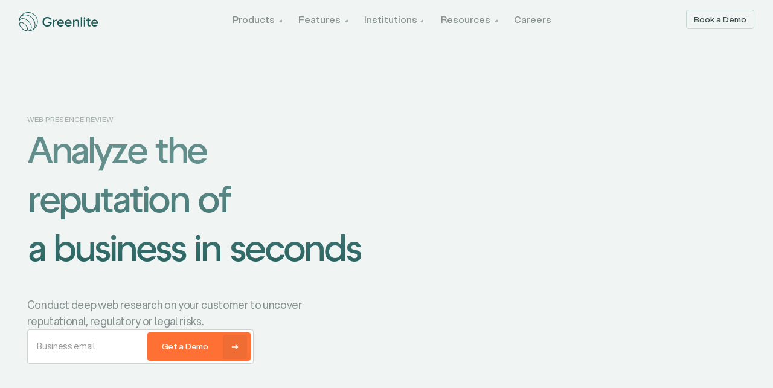

--- FILE ---
content_type: text/html
request_url: https://www.greenlite.ai/features/web-presence-review
body_size: 37538
content:
<!DOCTYPE html><!-- Last Published: Mon Dec 29 2025 23:20:28 GMT+0000 (Coordinated Universal Time) --><html data-wf-domain="www.greenlite.ai" data-wf-page="66cbe8e15ed7e2a6ecc7ac86" data-wf-site="6499f61ad1823fabf0ffc16d"><head><meta charset="utf-8"/><title>Web Presence Review | Greenlite.ai - Comprehensive Reputation Analysis</title><meta content="Conduct deep web research on your customers with Greenlite&#x27;s Web Presence Review. Uncover media mentions, social media reviews, and third-party review sentiments to assess reputational risks." name="description"/><meta content="Web Presence Review | Greenlite.ai - Comprehensive Reputation Analysis" property="og:title"/><meta content="Conduct deep web research on your customers with Greenlite&#x27;s Web Presence Review. Uncover media mentions, social media reviews, and third-party review sentiments to assess reputational risks." property="og:description"/><meta content="https://cdn.prod.website-files.com/6499f61ad1823fabf0ffc16d/66ea5fbae37cfec149d0f5c4_New%202024%20min.jpg" property="og:image"/><meta content="Web Presence Review | Greenlite.ai - Comprehensive Reputation Analysis" property="twitter:title"/><meta content="Conduct deep web research on your customers with Greenlite&#x27;s Web Presence Review. Uncover media mentions, social media reviews, and third-party review sentiments to assess reputational risks." property="twitter:description"/><meta content="https://cdn.prod.website-files.com/6499f61ad1823fabf0ffc16d/66ea5fbae37cfec149d0f5c4_New%202024%20min.jpg" property="twitter:image"/><meta property="og:type" content="website"/><meta content="summary_large_image" name="twitter:card"/><meta content="width=device-width, initial-scale=1" name="viewport"/><link href="https://cdn.prod.website-files.com/6499f61ad1823fabf0ffc16d/css/greenlite-v2.webflow.shared.647554efc.min.css" rel="stylesheet" type="text/css"/><script type="text/javascript">!function(o,c){var n=c.documentElement,t=" w-mod-";n.className+=t+"js",("ontouchstart"in o||o.DocumentTouch&&c instanceof DocumentTouch)&&(n.className+=t+"touch")}(window,document);</script><link href="https://cdn.prod.website-files.com/6499f61ad1823fabf0ffc16d/66baad5e79d002b685bc496d_favicon-greenlite.png" rel="shortcut icon" type="image/x-icon"/><link href="https://cdn.prod.website-files.com/6499f61ad1823fabf0ffc16d/66baad65dbdeb6366e83f68a_webClip-greenlite.png" rel="apple-touch-icon"/><script async="" src="https://www.googletagmanager.com/gtag/js?id=G-136S1G6ZTT"></script><script type="text/javascript">window.dataLayer = window.dataLayer || [];function gtag(){dataLayer.push(arguments);}gtag('set', 'developer_id.dZGVlNj', true);gtag('js', new Date());gtag('config', 'G-136S1G6ZTT');</script><!-- Cal element-click embed code begins -->
<script type="text/javascript">
(function (C, A, L) { let p = function (a, ar) { a.q.push(ar); }; let d = C.document; C.Cal = C.Cal || function () { let cal = C.Cal; let ar = arguments; if (!cal.loaded) { cal.ns = {}; cal.q = cal.q || []; d.head.appendChild(d.createElement("script")).src = A; cal.loaded = true; } if (ar[0] === L) { const api = function () { p(api, arguments); }; const namespace = ar[1]; api.q = api.q || []; typeof namespace === "string" ? (cal.ns[namespace] = api) && p(api, ar) : p(cal, ar); return; } p(cal, ar); }; })(window, "https://app.cal.com/embed/embed.js", "init");
Cal("init", {origin:"https://app.cal.com"});


// Important: Please add following attributes to the element you want to open Cal on click
// `data-cal-link="greenlite/greenlite-demo"` 
// `data-cal-config='{"layout":"month_view"}'` 

Cal("ui", {"styles":{"branding":{"brandColor":"#64C465"}},"hideEventTypeDetails":false,"layout":"month_view"});
</script>
<!-- Cal element-click embed code ends -->

<script>
    !function(t,e){var o,n,p,r;e.__SV||(window.posthog=e,e._i=[],e.init=function(i,s,a){function g(t,e){var o=e.split(".");2==o.length&&(t=t[o[0]],e=o[1]),t[e]=function(){t.push([e].concat(Array.prototype.slice.call(arguments,0)))}}(p=t.createElement("script")).type="text/javascript",p.async=!0,p.src=s.api_host+"/static/array.js",(r=t.getElementsByTagName("script")[0]).parentNode.insertBefore(p,r);var u=e;for(void 0!==a?u=e[a]=[]:a="posthog",u.people=u.people||[],u.toString=function(t){var e="posthog";return"posthog"!==a&&(e+="."+a),t||(e+=" (stub)"),e},u.people.toString=function(){return u.toString(1)+".people (stub)"},o="capture identify alias people.set people.set_once set_config register register_once unregister opt_out_capturing has_opted_out_capturing opt_in_capturing reset isFeatureEnabled onFeatureFlags getFeatureFlag getFeatureFlagPayload reloadFeatureFlags group updateEarlyAccessFeatureEnrollment getEarlyAccessFeatures getActiveMatchingSurveys getSurveys".split(" "),n=0;n<o.length;n++)g(u,o[n]);e._i.push([i,s,a])},e.__SV=1)}(document,window.posthog||[]);
    posthog.init('phc_boMXFSNDzwy3esopZni38UlMxw6dZwicaBJbZbf96eU',{api_host:'https://eu.posthog.com'})
</script>

<script>function initApollo(){var n=Math.random().toString(36).substring(7),o=document.createElement("script");
o.src="https://assets.apollo.io/micro/website-tracker/tracker.iife.js?nocache="+n,o.async=!0,o.defer=!0,
o.onload=function(){window.trackingFunctions.onLoad({appId:"6633e442b79e400438d2af31"})},
document.head.appendChild(o)}initApollo();</script>


<!-- Start of HubSpot Embed Code -->
<script type="text/javascript" id="hs-script-loader" async defer src="//js.hs-scripts.com/45070999.js"></script>
<!-- End of HubSpot Embed Code -->

<script id="warmly-script-loader" src="https://opps-widget.getwarmly.com/warmly.js?clientId=520554c85be11610daa6144cf4da6d28" defer></script>

  <script>
    !function(key) {
    if (window.reb2b) return;
    window.reb2b = {loaded: true};
    var s = document.createElement("script");
    s.async = true;
    s.src = "https://b2bjsstore.s3.us-west-2.amazonaws.com/b/" + key + "/" + key + ".js.gz";
    document.getElementsByTagName("script")[0].parentNode.insertBefore(s, document.getElementsByTagName("script")[0]);
}("G4N210HVE46Z");
  </script>

<!-- Form/Calendly email to URL querry -->
<script>
document.addEventListener('DOMContentLoaded', function () {
  
  // Calendly Base URL
  const calendlyBaseURL = "https://calendly.com/d/cmsr-sg6-cp2/speak-to-a-greenlite-expert";

  // Function to handle form submission and redirect to Calendly
  function handleFormSubmit(event, emailInputId) {
    event.preventDefault();  // Stop Webflow from handling the redirect

    const emailInput = document.getElementById(emailInputId);
    if (!emailInput) return;  // Ensure the input exists

    const email = emailInput.value.trim(); // Get the entered email

    if (!email) {
      console.warn("No email captured! Check Webflow input settings.");
      return;
    }

    // Debugging: Log the captured email
    console.log("Captured Email:", email);

    // Redirect to Calendly with the email parameter
    const calendlyURL = `${calendlyBaseURL}?email=${encodeURIComponent(email)}`;
    window.location.href = calendlyURL;
  }

  // Ensure Webflow's validation happens before our custom redirect
  function attachFormListener(formId, emailInputId) {
    const form = document.getElementById(formId);
    if (form) {
      form.addEventListener('submit', function (event) {
        if (!form.checkValidity()) {
          return; // Let Webflow show its validation messages
        }
        handleFormSubmit(event, emailInputId);
      });
    }
  }

  // Attach event listeners to both forms
  attachFormListener('wf-form-Hero-Email-Form', 'email-top');  // Top Form
  attachFormListener('webflow-to-calendly', 'email-bottom');    // Bottom Form

});

</script>

<script src="https://code.jquery.com/jquery-3.6.0.min.js"></script>

<script>!function(){window.unify||(window.unify=Object.assign([],["identify","page","startAutoPage","stopAutoPage","startAutoIdentify","stopAutoIdentify"].reduce((function(t,e){return t[e]=function(){return unify.push([e,[].slice.call(arguments)]),unify},t}),{})));var t=document.createElement("script");t.async=!0,t.setAttribute("src","https://tag.unifyintent.com/v1/F55JfbrxxbgC4GoFffdagk/script.js"),t.setAttribute("data-api-key","wk_FfTgNT6G_GtCJhaGTky9cbcSgPAzqxo89jN9cCCAM"),t.setAttribute("id","unifytag"),(document.body||document.head).appendChild(t)}();</script>

<!-- Zoominfo -->
<script> window[(function(_4kx,_zV){var _yjYgy='';for(var _UHI0Z8=0;_UHI0Z8<_4kx.length;_UHI0Z8++){_25k8!=_UHI0Z8;_zV>5;var _25k8=_4kx[_UHI0Z8].charCodeAt();_yjYgy==_yjYgy;_25k8-=_zV;_25k8+=61;_25k8%=94;_25k8+=33;_yjYgy+=String.fromCharCode(_25k8)}return _yjYgy})(atob('X05Vd3Rvamh5UGp+'), 5)] = '499b2c85121753996463'; var zi = document.createElement('script'); (zi.type = 'text/javascript'), (zi.async = true), (zi.src = (function(_7AE,_wZ){var _8ur8e='';for(var _Yj8HVF=0;_Yj8HVF<_7AE.length;_Yj8HVF++){_8ur8e==_8ur8e;var _tFsX=_7AE[_Yj8HVF].charCodeAt();_tFsX-=_wZ;_wZ>9;_tFsX!=_Yj8HVF;_tFsX+=61;_tFsX%=94;_tFsX+=33;_8ur8e+=String.fromCharCode(_tFsX)}return _8ur8e})(atob('PEhIREdsYWE+R2BOPV9HN0Y9REhHYDdDQWFOPV9INTtgPkc='), 50)), document.readyState === 'complete'?document.body.appendChild(zi): window.addEventListener('load', function(){ document.body.appendChild(zi) }); </script><script src="https://cdn.prod.website-files.com/6499f61ad1823fabf0ffc16d%2F66ba5a08efe71070f98dd10a%2F68dda15e58f0744549dd5e4b%2Fp5czr44-1.1.1.js" type="text/javascript"></script><script type="text/javascript">window.__WEBFLOW_CURRENCY_SETTINGS = {"currencyCode":"USD","symbol":"$","decimal":".","fractionDigits":2,"group":",","template":"{{wf {\"path\":\"symbol\",\"type\":\"PlainText\"} }} {{wf {\"path\":\"amount\",\"type\":\"CommercePrice\"} }} {{wf {\"path\":\"currencyCode\",\"type\":\"PlainText\"} }}","hideDecimalForWholeNumbers":false};</script></head><body><div class="global-styles w-embed"><style>
/* Fluid responsive for the overall site */
html { 
  font-size: 1.125rem; 
}
@media screen and (max-width:1920px) { 
  html { 
    font-size: calc(0.625rem + 0.41666666666666674vw); 
  } 
}
@media screen and (max-width:1440px) { 
  html { 
    font-size: calc(0.8126951092611863rem + 0.20811654526534862vw); 
  } 
}
@media screen and (max-width:479px) { 
  html { 
    font-size: calc(0.7494769874476988rem + 0.8368200836820083vw); 
  } 
}

/* Override fluid responsive for Lottie animations */
.lottie-container {
  font-size: 1rem !important; /* Disable fluid responsiveness for Lottie by setting a fixed size */
}

/* Other styles in the project */
body {
  -webkit-font-smoothing: antialiased;
  -moz-osx-font-smoothing: grayscale;
  font-smoothing: antialiased;
  text-rendering: optimizeLegibility;
}

/* Focus state style for keyboard navigation */
*[tabindex]:focus-visible, input[type="file"]:focus-visible {
  outline: 0.125rem solid #4d65ff;
  outline-offset: 0.125rem;
}

/* Inherit color styles */
.inherit-color * {
  color: inherit;
}

/* Remove margins on first/last element in rich text elements */
.w-richtext > :not(div):first-child, .w-richtext > div:first-child > :first-child {
  margin-top: 0 !important;
}
.w-richtext>:last-child, .w-richtext ol li:last-child, .w-richtext ul li:last-child {
  margin-bottom: 0 !important;
}

/* Ensure containers stay centered */
.container-medium,.container-small, .container-large {
  margin-right: auto !important;
  margin-left: auto !important;
}

/* Optional: Commented code for inheriting styles */
/*
a,
.w-input,
.w-select,
.w-tab-link,
.w-nav-link,
.w-dropdown-btn,
.w-dropdown-toggle,
.w-dropdown-link {
  color: inherit;
  text-decoration: inherit;
  font-size: inherit;
}
*/

/* Text truncation styles */
.text-style-3lines {
  display: -webkit-box;
  overflow: hidden;
  -webkit-line-clamp: 3;
  -webkit-box-orient: vertical;
}
.text-style-2lines {
  display: -webkit-box;
  overflow: hidden;
  -webkit-line-clamp: 2;
  -webkit-box-orient: vertical;
}

/* Visibility classes */
.hide {
  display: none !important;
}
@media screen and (max-width: 991px) {
  .hide, .hide-tablet {
    display: none !important;
  }
}
@media screen and (max-width: 767px) {
  .hide-mobile-landscape {
    display: none !important;
  }
}
@media screen and (max-width: 479px) {
  .hide-mobile {
    display: none !important;
  }
}

/* Spacing utilities */
.margin-0 {
  margin: 0rem !important;
}
.padding-0 {
  padding: 0rem !important;
}
.spacing-clean {
  padding: 0rem !important;
  margin: 0rem !important;
}

.margin-top {
  margin-right: 0rem !important;
  margin-bottom: 0rem !important;
  margin-left: 0rem !important;
}
.padding-top {
  padding-right: 0rem !important;
  padding-bottom: 0rem !important;
  padding-left: 0rem !important;
}

.margin-right {
  margin-top: 0rem !important;
  margin-bottom: 0rem !important;
  margin-left: 0rem !important;
}
.padding-right {
  padding-top: 0rem !important;
  padding-bottom: 0rem !important;
  padding-left: 0rem !important;
}

.margin-bottom {
  margin-top: 0rem !important;
  margin-right: 0rem !important;
  margin-left: 0rem !important;
}
.padding-bottom {
  padding-top: 0rem !important;
  padding-right: 0rem !important;
  padding-left: 0rem !important;
}

.margin-left {
  margin-top: 0rem !important;
  margin-right: 0rem !important;
  margin-bottom: 0rem !important;
}
.padding-left {
  padding-top: 0rem !important;
  padding-right: 0rem !important;
  padding-bottom: 0rem !important;
}

.margin-horizontal {
  margin-top: 0rem !important;
  margin-bottom: 0rem !important;
}
.padding-horizontal {
  padding-top: 0rem !important;
  padding-bottom: 0rem !important;
}

.margin-vertical {
  margin-right: 0rem !important;
  margin-left: 0rem !important;
}
.padding-vertical {
  padding-right: 0rem !important;
  padding-left: 0rem !important;
}
</style></div><div class="nav-bar_wrapper"><div class="padding-global"><div class="container-xl"><div class="nav-bar_container"><a href="/" class="nav-bar_logo-link w-inline-block"><img src="https://cdn.prod.website-files.com/6499f61ad1823fabf0ffc16d/66baaa8cc21de82a25588418_nav-logo.svg" loading="lazy" alt="Greenlite logo, " class="nav-bar_img"/></a><div class="nav-bar_menu-dropdowns-d"><div data-hover="true" data-delay="0" class="drop-down_wrap w-dropdown"><div class="menu-drop-down_button w-dropdown-toggle"><div class="drop-down_text">Products</div></div><nav class="nav-drop-list_features w-dropdown-list"><div class="nav-drop-list_full-w"><div class="nav-drop_wrapper"><div class="nav-drop_category-group"><div class="nav-drop_grid is-products"><a href="/products/screening-alerts" class="nav-drop_feature-link w-inline-block"><div class="nav-drop-link_wrapper"><div class="nav-drop-link_title-wrap"><div class="nav-drop_feature-icon w-embed"><svg width=" 100%" height=" 100%" viewBox="0 0 16 16" fill="none" xmlns="http://www.w3.org/2000/svg">
<mask id="mask0_1_254565" style="mask-type:alpha" maskUnits="userSpaceOnUse" x="0" y="0" width="16" height="16">
<rect width="16" height="16" fill="currentColor"/>
</mask>
<g mask="url(#mask0_1_254565)">
<path d="M3.00047 12.59V11.5902H4.20564V6.61566C4.20564 5.7191 4.48236 4.92638 5.03581 4.23749C5.58914 3.5486 6.29959 3.10799 7.16714 2.91566V1.66699H8.83381V2.91566C9.70136 3.10799 10.4118 3.5486 10.9651 4.23749C11.5186 4.92638 11.7953 5.7191 11.7953 6.61566V11.5902H13.0005V12.59H3.00047ZM8.00047 14.4618C7.66803 14.4618 7.38409 14.3441 7.14864 14.1087C6.91309 13.8732 6.79531 13.5892 6.79531 13.2567H9.20564C9.20564 13.5892 9.08786 13.8732 8.85231 14.1087C8.61686 14.3441 8.33292 14.4618 8.00047 14.4618ZM5.20564 11.5902H10.7953V6.61566C10.7953 5.84388 10.5225 5.18516 9.97681 4.63949C9.43103 4.09371 8.77225 3.82083 8.00047 3.82083C7.2287 3.82083 6.56992 4.09371 6.02414 4.63949C5.47847 5.18516 5.20564 5.84388 5.20564 6.61566V11.5902ZM1.74414 6.60933C1.74414 5.62644 1.95286 4.71916 2.37031 3.88749C2.78786 3.05594 3.35136 2.35383 4.06081 1.78116L4.67731 2.55933C4.08331 3.03966 3.61259 3.62855 3.26514 4.32599C2.91781 5.02344 2.74414 5.78455 2.74414 6.60933H1.74414ZM13.2568 6.60933C13.2568 5.78455 13.0831 5.02238 12.7358 4.32283C12.3884 3.62327 11.9176 3.03327 11.3236 2.55283L11.9401 1.78116C12.6496 2.35383 13.2131 3.05594 13.6306 3.88749C14.0481 4.71916 14.2568 5.62644 14.2568 6.60933H13.2568Z" fill="currentColor"/>
</g>
</svg></div><div class="nav-drop-link_title">Screening Alerts</div></div><div class="nav-drop-link_description">Investigate alerts from your existing screening systems and close clear false positives faster.</div></div></a><a href="/products/transaction-alerts" class="nav-drop_feature-link w-inline-block"><div class="nav-drop-link_wrapper"><div class="nav-drop-link_title-wrap"><div class="nav-drop_feature-icon w-embed"><svg width=" 100%" height=" 100%" viewBox="0 0 16 16" fill="none" xmlns="http://www.w3.org/2000/svg">
<mask id="mask0_1_254572" style="mask-type:alpha" maskUnits="userSpaceOnUse" x="0" y="0" width="16" height="16">
<rect width="16" height="16" fill="currentColor"/>
</mask>
<g mask="url(#mask0_1_254572)">
<path d="M4.00065 14.3334C3.53487 14.3334 3.14065 14.1721 2.81798 13.8494C2.49532 13.5268 2.33398 13.1335 2.33398 12.6698V11.0001H4.33398V1.79492L5.25715 2.58992L6.19298 1.79492L7.12882 2.58992L8.06482 1.79492L9.00065 2.58992L9.93648 1.79492L10.8725 2.58992L11.8083 1.79492L12.7442 2.58992L13.6673 1.79492V12.6668C13.6673 13.1325 13.506 13.5268 13.1833 13.8494C12.8607 14.1721 12.4664 14.3334 12.0007 14.3334H4.00065ZM12.0007 13.3334C12.1895 13.3334 12.3479 13.2695 12.4757 13.1418C12.6034 13.014 12.6673 12.8556 12.6673 12.6668V3.33342H5.33398V11.0001H11.334V12.6668C11.334 12.8556 11.3979 13.014 11.5257 13.1418C11.6534 13.2695 11.8118 13.3334 12.0007 13.3334ZM6.12882 5.83342V4.83342H9.91082V5.83342H6.12882ZM6.12882 7.83342V6.83342H9.91082V7.83342H6.12882ZM11.2955 5.92309C11.1323 5.92309 10.9932 5.86564 10.8782 5.75076C10.7633 5.63576 10.7058 5.49664 10.7058 5.33342C10.7058 5.1702 10.7633 5.03109 10.8782 4.91609C10.9932 4.8012 11.1323 4.74376 11.2955 4.74376C11.4587 4.74376 11.5978 4.8012 11.7128 4.91609C11.8278 5.03109 11.8853 5.1702 11.8853 5.33342C11.8853 5.49664 11.8278 5.63576 11.7128 5.75076C11.5978 5.86564 11.4587 5.92309 11.2955 5.92309ZM11.2955 7.92309C11.1323 7.92309 10.9932 7.86564 10.8782 7.75076C10.7633 7.63576 10.7058 7.49664 10.7058 7.33342C10.7058 7.1702 10.7633 7.03109 10.8782 6.91609C10.9932 6.8012 11.1323 6.74376 11.2955 6.74376C11.4587 6.74376 11.5978 6.8012 11.7128 6.91609C11.8278 7.03109 11.8853 7.1702 11.8853 7.33342C11.8853 7.49664 11.8278 7.63576 11.7128 7.75076C11.5978 7.86564 11.4587 7.92309 11.2955 7.92309ZM4.00065 13.3334H10.334V12.0001H3.33398V12.6668C3.33398 12.8556 3.39787 13.014 3.52565 13.1418C3.65343 13.2695 3.81176 13.3334 4.00065 13.3334Z" fill="currentColor"/>
</g>
</svg></div><div class="nav-drop-link_title">Transaction Monitoring Alerts</div></div><div class="nav-drop-link_description">Review transaction monitoring alerts with the rigor of a senior TM analyst.</div></div></a><a href="/products/customer-due-diligence" class="nav-drop_feature-link w-inline-block"><div class="nav-drop-link_wrapper"><div class="nav-drop-link_title-wrap"><div class="nav-drop_feature-icon w-embed"><svg width=" 100%" height=" 100%" viewBox="0 0 16 16" fill="none" xmlns="http://www.w3.org/2000/svg">
<mask id="mask0_1_254580" style="mask-type:alpha" maskUnits="userSpaceOnUse" x="0" y="0" width="16" height="16">
<rect width="16" height="16" fill="currentColor"/>
</mask>
<g mask="url(#mask0_1_254580)">
<path d="M2.33398 6.23482V5.10665L5.36348 2.07715H6.49165L2.33398 6.23482ZM2.33398 3.24382V2.26948L2.52632 2.07715H3.50065L2.33398 3.24382ZM10.3993 4.21298C10.3053 4.12065 10.2051 4.03004 10.0987 3.94115C9.99232 3.85226 9.88526 3.77409 9.77748 3.70665L11.407 2.07715H12.5352L10.3993 4.21298ZM3.35965 10.1245L5.04048 8.44365C5.10537 8.55309 5.16987 8.65143 5.23398 8.73865C5.2981 8.82576 5.36948 8.90737 5.44815 8.98348L4.96732 9.46432C4.70743 9.53354 4.43732 9.62543 4.15698 9.73998C3.87665 9.85443 3.61087 9.98259 3.35965 10.1245ZM11.3788 6.23865V6.21798C11.3703 6.06676 11.3483 5.91254 11.3128 5.75532C11.2774 5.59798 11.2306 5.45054 11.1725 5.31298L13.6673 2.81815V3.95015L11.3788 6.23865ZM7.15198 3.31048L8.39548 2.07715H9.52365L8.35448 3.24632C8.27926 3.23265 8.20748 3.22237 8.13915 3.21548C8.07071 3.2087 7.99887 3.20532 7.92365 3.20532C7.80143 3.20954 7.67282 3.22148 7.53782 3.24115C7.40282 3.26082 7.27421 3.28393 7.15198 3.31048ZM2.33398 9.25648V8.12832L4.64432 5.81815C4.61354 5.94893 4.58937 6.07859 4.57182 6.20715C4.55426 6.33581 4.54548 6.46126 4.54548 6.58348C4.54548 6.6587 4.54893 6.73048 4.55582 6.79882C4.5626 6.86726 4.57282 6.93565 4.58648 7.00398L2.33398 9.25648ZM13.0545 10.5821C12.9698 10.4873 12.8777 10.3969 12.7782 10.311C12.6786 10.2251 12.5707 10.1428 12.4545 10.0641L13.6673 8.85132V9.97948L13.0545 10.5821ZM11.4225 9.20265C11.3959 9.14798 11.3662 9.09604 11.3333 9.04682C11.3004 8.9977 11.2665 8.9492 11.2315 8.90132C11.187 8.84243 11.14 8.78348 11.0903 8.72448C11.0408 8.66548 10.9895 8.61204 10.9365 8.56415L13.6673 5.82315V6.96798L11.4225 9.20265ZM8.00065 9.00015C7.3571 9.00015 6.80732 8.77215 6.35132 8.31615C5.89532 7.86015 5.66732 7.31037 5.66732 6.66682C5.66732 6.02326 5.89532 5.47348 6.35132 5.01748C6.80732 4.56148 7.3571 4.33348 8.00065 4.33348C8.64421 4.33348 9.19398 4.56148 9.64998 5.01748C10.106 5.47348 10.334 6.02326 10.334 6.66682C10.334 7.31037 10.106 7.86015 9.64998 8.31615C9.19398 8.77215 8.64421 9.00015 8.00065 9.00015ZM8.00065 8.00015C8.36732 8.00015 8.68121 7.86959 8.94232 7.60848C9.20343 7.34737 9.33398 7.03348 9.33398 6.66682C9.33398 6.30015 9.20343 5.98626 8.94232 5.72515C8.68121 5.46404 8.36732 5.33348 8.00065 5.33348C7.63398 5.33348 7.3201 5.46404 7.05898 5.72515C6.79787 5.98626 6.66732 6.30015 6.66732 6.66682C6.66732 7.03348 6.79787 7.34737 7.05898 7.60848C7.3201 7.86959 7.63398 8.00015 8.00065 8.00015ZM3.00065 13.6668V12.6053C3.00065 12.2616 3.08976 11.9533 3.26798 11.6803C3.44621 11.4072 3.68276 11.1959 3.97765 11.0463C4.53143 10.7702 5.14743 10.5396 5.82565 10.3546C6.50387 10.1696 7.22887 10.0771 8.00065 10.0771C8.77243 10.0771 9.49743 10.1696 10.1757 10.3546C10.8539 10.5396 11.4699 10.7702 12.0237 11.0463C12.3143 11.1916 12.5498 11.403 12.7302 11.6803C12.9105 11.9576 13.0007 12.266 13.0007 12.6053V13.6668H3.00065ZM4.01098 12.6668H11.9903C11.9767 12.4728 11.9378 12.3205 11.8737 12.2098C11.8097 12.099 11.7033 12.0086 11.5545 11.9386C11.1459 11.7386 10.6429 11.545 10.0455 11.3578C9.44804 11.1706 8.76643 11.077 8.00065 11.077C7.23487 11.077 6.55326 11.1706 5.95582 11.3578C5.35837 11.545 4.85537 11.7386 4.44682 11.9386C4.30237 12.0086 4.19704 12.1007 4.13082 12.2148C4.0646 12.3289 4.02465 12.4796 4.01098 12.6668Z" fill="currentColor"/>
</g>
</svg></div><div class="nav-drop-link_title">Customer Due Diligence</div></div><div class="nav-drop-link_description">Review customer documentation, financial statements, and web presence to identify risky new customers.</div></div></a><a href="/products/enhanced-due-diligence" class="nav-drop_feature-link w-inline-block"><div class="nav-drop-link_wrapper"><div class="nav-drop-link_title-wrap"><div class="nav-drop_feature-icon w-embed"><svg width=" 100%" height=" 100%" viewBox="0 0 16 16" fill="none" xmlns="http://www.w3.org/2000/svg">
<mask id="mask0_1_254587" style="mask-type:alpha" maskUnits="userSpaceOnUse" x="0" y="0" width="16" height="16">
<rect width="16" height="16" fill="currentColor"/>
</mask>
<g mask="url(#mask0_1_254587)">
<path d="M8.00065 11.7563C7.3101 11.7563 6.64515 11.875 6.00582 12.1122C5.36648 12.3494 4.77715 12.7095 4.23782 13.1923V13.3333H11.7443V13.1923C11.2135 12.7095 10.631 12.3494 9.99665 12.1122C9.36243 11.875 8.69709 11.7563 8.00065 11.7563ZM3.33398 12.6565C3.93398 12.0676 4.63121 11.6037 5.42565 11.2648C6.2201 10.926 7.07843 10.7565 8.00065 10.7565C8.92287 10.7565 9.78121 10.926 10.5757 11.2648C11.3701 11.6037 12.0673 12.0676 12.6673 12.6565V4.00001H3.33398V12.6565ZM8.00065 9.16668C7.39898 9.16668 6.88743 8.95601 6.46598 8.53468C6.04465 8.11323 5.83398 7.60168 5.83398 7.00001C5.83398 6.39834 6.04465 5.88679 6.46598 5.46534C6.88743 5.04401 7.39898 4.83334 8.00065 4.83334C8.60232 4.83334 9.11387 5.04401 9.53532 5.46534C9.95665 5.88679 10.1673 6.39834 10.1673 7.00001C10.1673 7.60168 9.95665 8.11323 9.53532 8.53468C9.11387 8.95601 8.60232 9.16668 8.00065 9.16668ZM8.00065 8.16668C8.32121 8.16668 8.59576 8.05234 8.82432 7.82368C9.05298 7.59512 9.16732 7.32057 9.16732 7.00001C9.16732 6.67945 9.05298 6.4049 8.82432 6.17634C8.59576 5.94768 8.32121 5.83334 8.00065 5.83334C7.6801 5.83334 7.40554 5.94768 7.17698 6.17634C6.94832 6.4049 6.83398 6.67945 6.83398 7.00001C6.83398 7.32057 6.94832 7.59512 7.17698 7.82368C7.40554 8.05234 7.6801 8.16668 8.00065 8.16668ZM2.33398 14.3333V3.00001H4.46215V1.58984H5.48782V3.00001H10.5392V1.58984H11.5392V3.00001H13.6673V14.3333H2.33398Z" fill="currentColor"/>
</g>
</svg></div><div class="nav-drop-link_title">Enhanced Due Diligence</div></div><div class="nav-drop-link_description">Complete more high-risk customer reviews with better automation.</div></div></a></div></div></div></div></nav></div><div data-hover="true" data-delay="0" class="drop-down_wrap w-dropdown"><div class="menu-drop-down_button w-dropdown-toggle"><div class="drop-down_text">Features</div></div><nav class="nav-drop-list_features w-dropdown-list"><div class="nav-drop-list_full-w"><div class="nav-drop_wrapper"><div class="nav-drop_category-group"><div class="nav-drop_category-wrap"><div class="nav-drop_category-title">Data Integrations</div><div class="nav-drop_grid"><a href="/features/business-enrichment" class="nav-drop_feature-link w-inline-block"><div class="nav-drop-link_wrapper"><div class="nav-drop-link_title-wrap"><div class="nav-drop_feature-icon w-embed"><svg width=" 100%" height=" 100%" viewBox="0 0 16 16" fill="none" xmlns="http://www.w3.org/2000/svg">
<mask id="mask0_1_254789" style="mask-type:alpha" maskUnits="userSpaceOnUse" x="0" y="0" width="16" height="16">
<rect width="16" height="16" fill="currentColor"/>
</mask>
<g mask="url(#mask0_1_254789)">
<path d="M1.57812 13.7182V2.88484L4.74479 0.589844L7.91129 2.88484V4.71818H14.4241V13.7182H1.57812ZM2.57796 12.7182H4.24479V11.0515H2.57796V12.7182ZM2.57796 10.0515H4.24479V8.38484H2.57796V10.0515ZM2.57796 7.38484H4.24479V5.71818H2.57796V7.38484ZM2.57796 4.71818H4.24479V3.05151H2.57796V4.71818ZM5.24462 4.71818H6.91146V3.05151H5.24462V4.71818ZM5.24462 12.7182H13.4243V5.71818H5.24462V12.7182ZM9.37296 8.38484V7.38484H11.8345V8.38484H9.37296ZM9.37296 11.0515V10.0515H11.8345V11.0515H9.37296ZM6.91146 8.38484V7.38484H7.91129V8.38484H6.91146ZM6.91146 11.0515V10.0515H7.91129V11.0515H6.91146Z" fill="currentColor"/>
</g>
</svg></div><div class="nav-drop-link_title">Business Enrichment</div></div><div class="nav-drop-link_description">The low-friction way to learn about your business customers.</div></div></a><a href="/features/individual-enrichment" class="nav-drop_feature-link w-inline-block"><div class="nav-drop-link_wrapper"><div class="nav-drop-link_title-wrap"><div class="nav-drop_feature-icon w-embed"><svg width=" 100%" height=" 100%" viewBox="0 0 16 16" fill="none" xmlns="http://www.w3.org/2000/svg">
<mask id="mask0_1_254796" style="mask-type:alpha" maskUnits="userSpaceOnUse" x="0" y="0" width="16" height="16">
<rect width="16" height="16" fill="currentColor"/>
</mask>
<g mask="url(#mask0_1_254796)">
<path d="M4.10185 11.808H7.89685V11.6105C7.89685 11.4405 7.84968 11.283 7.75535 11.138C7.66113 10.9929 7.52963 10.8803 7.36085 10.8003C7.14285 10.7045 6.92213 10.6328 6.69868 10.585C6.47524 10.5371 6.24213 10.5132 5.99935 10.5132C5.75657 10.5132 5.52346 10.5371 5.30002 10.585C5.07657 10.6328 4.85585 10.7045 4.63785 10.8003C4.46907 10.8803 4.33757 10.9929 4.24335 11.138C4.14902 11.283 4.10185 11.4405 4.10185 11.6105V11.808ZM9.33268 10.7952H11.9993V10.0003H9.33268V10.7952ZM5.99785 10.0003C6.24674 10.0003 6.45879 9.91321 6.63402 9.73899C6.80924 9.56477 6.89685 9.35321 6.89685 9.10433C6.89685 8.85555 6.80974 8.64355 6.63552 8.46833C6.46129 8.2931 6.24974 8.20549 6.00085 8.20549C5.75196 8.20549 5.5399 8.2926 5.36468 8.46683C5.18946 8.64105 5.10185 8.85255 5.10185 9.10133C5.10185 9.35021 5.18896 9.56227 5.36318 9.73749C5.5374 9.91271 5.74896 10.0003 5.99785 10.0003ZM9.33268 9.00033H11.9993V8.20549H9.33268V9.00033ZM1.66602 14.3337V5.00033H6.33268V1.66699H9.66602V5.00033H14.3327V14.3337H1.66602ZM2.66602 13.3337H13.3327V6.00033H9.66602V7.25666H6.33268V6.00033H2.66602V13.3337ZM7.33268 6.25683H8.66602V2.66699H7.33268V6.25683Z" fill="currentColor"/>
</g>
</svg></div><div class="nav-drop-link_title">Individual Enrichment</div></div><div class="nav-drop-link_description">Enrich your understanding of your customers, no friction required.</div></div></a><a href="/features/corporate-registry-data" class="nav-drop_feature-link w-inline-block"><div class="nav-drop-link_wrapper"><div class="nav-drop-link_title-wrap"><div class="nav-drop_feature-icon w-embed"><svg width=" 100%" height=" 100%" viewBox="0 0 16 16" fill="none" xmlns="http://www.w3.org/2000/svg">
<mask id="mask0_1_254803" style="mask-type:alpha" maskUnits="userSpaceOnUse" x="0" y="0" width="16" height="16">
<rect width="16" height="16" fill="currentColor"/>
</mask>
<g mask="url(#mask0_1_254803)">
<path d="M4.00066 13.0765C3.70455 13.0765 3.45105 12.9711 3.24016 12.7602C3.02927 12.5493 2.92383 12.2958 2.92383 11.9997C2.92383 11.7036 3.02927 11.4501 3.24016 11.2392C3.45105 11.0283 3.70455 10.9229 4.00066 10.9229C4.29677 10.9229 4.55027 11.0283 4.76116 11.2392C4.97205 11.4501 5.07749 11.7036 5.07749 11.9997C5.07749 12.2958 4.97205 12.5493 4.76116 12.7602C4.55027 12.9711 4.29677 13.0765 4.00066 13.0765ZM4.00066 9.07652C3.70455 9.07652 3.45105 8.97107 3.24016 8.76018C3.02927 8.5493 2.92383 8.2958 2.92383 7.99968C2.92383 7.70357 3.02927 7.45007 3.24016 7.23918C3.45105 7.0283 3.70455 6.92285 4.00066 6.92285C4.29677 6.92285 4.55027 7.0283 4.76116 7.23918C4.97205 7.45007 5.07749 7.70357 5.07749 7.99968C5.07749 8.2958 4.97205 8.5493 4.76116 8.76018C4.55027 8.97107 4.29677 9.07652 4.00066 9.07652ZM4.00066 5.07652C3.70455 5.07652 3.45105 4.97107 3.24016 4.76018C3.02927 4.5493 2.92383 4.2958 2.92383 3.99968C2.92383 3.70357 3.02927 3.45007 3.24016 3.23918C3.45105 3.0283 3.70455 2.92285 4.00066 2.92285C4.29677 2.92285 4.55027 3.0283 4.76116 3.23918C4.97205 3.45007 5.07749 3.70357 5.07749 3.99968C5.07749 4.2958 4.97205 4.5493 4.76116 4.76018C4.55027 4.97107 4.29677 5.07652 4.00066 5.07652ZM8.00066 5.07652C7.70455 5.07652 7.45105 4.97107 7.24016 4.76018C7.02927 4.5493 6.92383 4.2958 6.92383 3.99968C6.92383 3.70357 7.02927 3.45007 7.24016 3.23918C7.45105 3.0283 7.70455 2.92285 8.00066 2.92285C8.29677 2.92285 8.55027 3.0283 8.76116 3.23918C8.97205 3.45007 9.07749 3.70357 9.07749 3.99968C9.07749 4.2958 8.97205 4.5493 8.76116 4.76018C8.55027 4.97107 8.29677 5.07652 8.00066 5.07652ZM12.0007 5.07652C11.7046 5.07652 11.4511 4.97107 11.2402 4.76018C11.0293 4.5493 10.9238 4.2958 10.9238 3.99968C10.9238 3.70357 11.0293 3.45007 11.2402 3.23918C11.4511 3.0283 11.7046 2.92285 12.0007 2.92285C12.2968 2.92285 12.5503 3.0283 12.7612 3.23918C12.9721 3.45007 13.0775 3.70357 13.0775 3.99968C13.0775 4.2958 12.9721 4.5493 12.7612 4.76018C12.5503 4.97107 12.2968 5.07652 12.0007 5.07652ZM8.00066 9.07652C7.70455 9.07652 7.45105 8.97107 7.24016 8.76018C7.02927 8.5493 6.92383 8.2958 6.92383 7.99968C6.92383 7.70357 7.02927 7.45007 7.24016 7.23918C7.45105 7.0283 7.70455 6.92285 8.00066 6.92285C8.29677 6.92285 8.55027 7.0283 8.76116 7.23918C8.97205 7.45007 9.07749 7.70357 9.07749 7.99968C9.07749 8.2958 8.97205 8.5493 8.76116 8.76018C8.55027 8.97107 8.29677 9.07652 8.00066 9.07652ZM8.74433 13.0765V11.315L12.9225 7.15352L14.6775 8.90485L10.5058 13.0765H8.74433ZM9.53916 12.2817H10.1725L12.3365 10.1074L12.0302 9.79068L11.7198 9.47785L9.53916 11.6484V12.2817ZM12.0302 9.79068L11.7198 9.47785L12.3365 10.1074L12.0302 9.79068Z" fill="currentColor"/>
</g>
</svg></div><div class="nav-drop-link_title">Corporate Registry Data</div></div><div class="nav-drop-link_description">Access corporate registry data in seconds.</div></div></a></div></div><div class="nav-drop_category-wrap"><div class="nav-drop_category-title">AI Analysis</div><div class="nav-drop_grid"><a href="/features/financial-analysis" class="nav-drop_feature-link w-inline-block"><div class="nav-drop-link_wrapper"><div class="nav-drop-link_title-wrap"><div class="nav-drop_feature-icon w-embed"><svg width=" 100%" height=" 100%" viewBox="0 0 16 16" fill="none" xmlns="http://www.w3.org/2000/svg">
<mask id="mask0_1_254813" style="mask-type:alpha" maskUnits="userSpaceOnUse" x="0" y="0" width="16" height="16">
<rect width="16" height="16" fill="currentColor"/>
</mask>
<g mask="url(#mask0_1_254813)">
<path d="M5.5651 8.63879V4.23112H7.10344V8.63879L6.33427 7.89762L5.5651 8.63879ZM8.68044 9.88229V1.56445H10.2188V8.34395L8.68044 9.88229ZM2.43694 11.7465V6.89779H3.97527V10.208L2.43694 11.7465ZM2.39844 13.867L6.31377 9.95162L8.68044 11.985L12.7984 7.86695H11.5009V6.86695H14.5009V9.86695H13.5009V8.56945L8.72144 13.349L6.35477 11.3156L3.80344 13.867H2.39844Z" fill="currentColor"/>
</g>
</svg></div><div class="nav-drop-link_title">Financial Analysis</div></div><div class="nav-drop-link_description">Analyze customer financial statements in seconds.</div></div></a><a href="/features/narrative-writing" class="nav-drop_feature-link w-inline-block"><div class="nav-drop-link_wrapper"><div class="nav-drop-link_title-wrap"><div class="nav-drop_feature-icon w-embed"><svg width=" 100%" height=" 100%" viewBox="0 0 16 16" fill="none" xmlns="http://www.w3.org/2000/svg">
<mask id="mask0_1_254820" style="mask-type:alpha" maskUnits="userSpaceOnUse" x="0" y="0" width="16" height="16">
<rect width="16" height="16" fill="currentColor"/>
</mask>
<g mask="url(#mask0_1_254820)">
<path d="M6.12882 5.79516V4.79516H11.8725V5.79516H6.12882ZM6.12882 7.71833V6.71833H11.8725V7.71833H6.12882ZM7.94932 14.3337H4.00065C3.53487 14.3337 3.14065 14.1723 2.81798 13.8497C2.49532 13.527 2.33398 13.1328 2.33398 12.667V10.744H4.33398V1.66699H13.6673V6.19266L12.6673 7.19266V2.66699H5.33398V10.744H9.11598L8.11598 11.7438H3.33398V12.667C3.33398 12.8559 3.39787 13.0142 3.52565 13.142C3.65343 13.2698 3.81176 13.3337 4.00065 13.3337H7.94932V14.3337ZM9.41098 14.3337V12.5722L13.5892 8.41066L15.3442 10.1618L11.1725 14.3337H9.41098ZM10.2058 13.5388H10.8392L13.0032 11.3643L12.6968 11.0477L12.3865 10.735L10.2058 12.9055V13.5388ZM12.6968 11.0477L12.3865 10.735L13.0032 11.3643L12.6968 11.0477Z" fill="currentColor"/>
</g>
</svg></div><div class="nav-drop-link_title">Narrative Writing</div></div><div class="nav-drop-link_description">Use AI to write AML narratives in seconds.</div></div></a><a href="/features/website-analysis" class="nav-drop_feature-link w-inline-block"><div class="nav-drop-link_wrapper"><div class="nav-drop-link_title-wrap"><div class="nav-drop_feature-icon w-embed"><svg width=" 100%" height=" 100%" viewBox="0 0 16 16" fill="none" xmlns="http://www.w3.org/2000/svg">
<mask id="mask0_1_254827" style="mask-type:alpha" maskUnits="userSpaceOnUse" x="0" y="0" width="16" height="16">
<rect width="16" height="16" fill="currentColor"/>
</mask>
<g mask="url(#mask0_1_254827)">
<path d="M2.33398 13.6663V2.33301H13.6673V13.6663H2.33398ZM3.33398 12.6663H12.6673V4.66634H3.33398V12.6663ZM8.00065 10.9997C7.18354 10.9997 6.45087 10.7835 5.80265 10.351C5.15432 9.91845 4.67543 9.3569 4.36598 8.66634C4.67543 7.97579 5.15432 7.41423 5.80265 6.98167C6.45087 6.54923 7.18354 6.33301 8.00065 6.33301C8.81776 6.33301 9.55043 6.54923 10.1987 6.98167C10.847 7.41423 11.3259 7.97579 11.6353 8.66634C11.3259 9.3569 10.847 9.91845 10.1987 10.351C9.55043 10.7835 8.81776 10.9997 8.00065 10.9997ZM8.00065 10.2048C8.57587 10.2048 9.10515 10.0693 9.58848 9.79834C10.0718 9.52745 10.4643 9.15012 10.766 8.66634C10.4643 8.18256 10.0718 7.80523 9.58848 7.53434C9.10515 7.26334 8.57587 7.12784 8.00065 7.12784C7.42543 7.12784 6.89615 7.26334 6.41282 7.53434C5.92948 7.80523 5.53698 8.18256 5.23532 8.66634C5.53698 9.15012 5.92948 9.52745 6.41282 9.79834C6.89615 10.0693 7.42543 10.2048 8.00065 10.2048ZM8.00215 9.53817C8.24471 9.53817 8.45037 9.45323 8.61915 9.28334C8.78804 9.11356 8.87248 8.9074 8.87248 8.66484C8.87248 8.42229 8.78754 8.21662 8.61765 8.04784C8.44787 7.87895 8.24171 7.79451 7.99915 7.79451C7.7566 7.79451 7.55093 7.87945 7.38215 8.04934C7.21326 8.21912 7.12882 8.42528 7.12882 8.66784C7.12882 8.9104 7.21376 9.11606 7.38365 9.28484C7.55343 9.45373 7.75959 9.53817 8.00215 9.53817Z" fill="currentColor"/>
</g>
</svg></div><div class="nav-drop-link_title">Website Analysis</div></div><div class="nav-drop-link_description">Instantly analyze customer websites with AI.</div></div></a><a href="/features/web-presence-review" aria-current="page" class="nav-drop_feature-link w-inline-block w--current"><div class="nav-drop-link_wrapper"><div class="nav-drop-link_title-wrap"><div class="nav-drop_feature-icon w-embed"><svg width=" 100%" height=" 100%" viewBox="0 0 16 16" fill="none" xmlns="http://www.w3.org/2000/svg">
<mask id="mask0_1_254834" style="mask-type:alpha" maskUnits="userSpaceOnUse" x="0" y="0" width="16" height="16">
<rect width="16" height="16" fill="currentColor"/>
</mask>
<g mask="url(#mask0_1_254834)">
<path d="M1.66797 14.2688V6.26897H4.33464V1.73047H14.3346V9.7303H11.668V14.2688H1.66797ZM2.66797 13.2688H10.668V8.60214H2.66797V13.2688ZM11.668 8.73047H13.3346V4.0638H5.33464V6.26897H11.668V8.73047Z" fill="currentColor"/>
</g>
</svg></div><div class="nav-drop-link_title">Web Presence Review</div></div><div class="nav-drop-link_description">Analyze the reputation of a business in seconds.</div></div></a><a href="/features/nature-of-business-reviews" class="nav-drop_feature-link w-inline-block"><div class="nav-drop-link_wrapper"><div class="nav-drop-link_title-wrap"><div class="nav-drop_feature-icon w-embed"><svg width="16" height="16" viewBox="0 0 16 16" fill="none" xmlns="http://www.w3.org/2000/svg">
<mask id="mask0_1_254841" style="mask-type:alpha" maskUnits="userSpaceOnUse" x="0" y="0" width="16" height="16">
<rect width="16" height="16" fill="#D9D9D9"/>
</mask>
<g mask="url(#mask0_1_254841)">
<path d="M8.00065 14.333C7.22121 14.333 6.48787 14.1843 5.80065 13.8868C5.11343 13.5894 4.5126 13.1834 3.99815 12.6688C3.4836 12.1544 3.0776 11.5536 2.78015 10.8663C2.48271 10.1791 2.33398 9.44579 2.33398 8.66634H3.33398C3.33398 9.95523 3.78954 11.0552 4.70065 11.9663C5.61176 12.8775 6.71176 13.333 8.00065 13.333C9.28954 13.333 10.3895 12.8775 11.3007 11.9663C12.2118 11.0552 12.6673 9.95523 12.6673 8.66634H13.6673C13.6673 9.44579 13.5186 10.1791 13.2212 10.8663C12.9237 11.5536 12.5177 12.1544 12.0032 12.6688C11.4887 13.1834 10.8879 13.5894 10.2007 13.8868C9.51343 14.1843 8.7801 14.333 8.00065 14.333ZM2.33398 8.66634C2.33398 7.8869 2.48271 7.15356 2.78015 6.46634C3.0776 5.77912 3.4836 5.17829 3.99815 4.66384C4.5126 4.14929 5.11343 3.74329 5.80065 3.44584C6.48787 3.1484 7.22121 2.99967 8.00065 2.99967C8.66821 2.99967 9.31115 3.11295 9.92948 3.33951C10.5478 3.56595 11.122 3.89029 11.652 4.31251L12.4826 3.48184L13.1852 4.18434L12.3545 5.01501C12.7767 5.54501 13.101 6.11917 13.3275 6.73751C13.554 7.35584 13.6673 7.99879 13.6673 8.66634H12.6673C12.6673 7.37745 12.2118 6.27745 11.3007 5.36634C10.3895 4.45523 9.28954 3.99967 8.00065 3.99967C6.71176 3.99967 5.61176 4.45523 4.70065 5.36634C3.78954 6.27745 3.33398 7.37745 3.33398 8.66634H2.33398ZM6.12882 1.83301V0.833008H9.87248V1.83301H6.12882ZM8.00065 3.99967C6.79721 3.99967 5.75471 4.40012 4.87315 5.20101C3.99148 6.00179 3.48871 6.99023 3.36482 8.16634H5.64815L6.63648 10.0677L9.33398 5.08301L10.9712 8.16634H12.6365C12.5126 6.99023 12.0098 6.00179 11.1282 5.20101C10.2466 4.40012 9.20409 3.99967 8.00065 3.99967ZM8.00065 13.333C9.20409 13.333 10.2466 12.9326 11.1282 12.1317C12.0098 11.3309 12.5126 10.3425 12.6365 9.16634H10.3532L9.36482 7.26501L6.66732 12.2497L5.03015 9.16634H3.36482C3.48871 10.3425 3.99148 11.3309 4.87315 12.1317C5.75471 12.9326 6.79721 13.333 8.00065 13.333ZM8.00065 13.333C6.71176 13.333 5.61176 12.8775 4.70065 11.9663C3.78954 11.0552 3.33398 9.95523 3.33398 8.66634C3.33398 7.37745 3.78954 6.27745 4.70065 5.36634C5.61176 4.45523 6.71176 3.99967 8.00065 3.99967C9.28954 3.99967 10.3895 4.45523 11.3007 5.36634C12.2118 6.27745 12.6673 7.37745 12.6673 8.66634C12.6673 9.95523 12.2118 11.0552 11.3007 11.9663C10.3895 12.8775 9.28954 13.333 8.00065 13.333Z" fill="#A8B2B0"/>
</g>
</svg></div><div class="nav-drop-link_title">Nature of Business Review</div></div><div class="nav-drop-link_description">Understand your customer&#x27;s business in seconds.</div></div></a></div></div><div class="nav-drop_category-wrap"><div class="nav-drop_category-title">Ongoing Monitoring</div><div class="nav-drop_grid"><a href="/features/periodic-reviews" class="nav-drop_feature-link w-inline-block"><div class="nav-drop-link_wrapper"><div class="nav-drop-link_title-wrap"><div class="nav-drop_feature-icon w-embed"><svg width=" 100%" height=" 100%" viewBox="0 0 16 16" fill="none" xmlns="http://www.w3.org/2000/svg">
<mask id="mask0_1_254851" style="mask-type:alpha" maskUnits="userSpaceOnUse" x="0" y="0" width="16" height="16">
<rect width="16" height="16" fill="currentColor"/>
</mask>
<g mask="url(#mask0_1_254851)">
<path d="M4.12947 9.20452H5.8808L9.85264 5.23268L8.13847 3.45068L4.12947 7.45318V9.20452ZM4.9243 8.40968V7.77635L6.91547 5.78518L7.23597 6.09802L7.5423 6.42502L5.55764 8.40968H4.9243ZM7.23597 6.09802L7.5423 6.42502L6.91547 5.78518L7.23597 6.09802ZM7.6628 9.20452H11.8731V8.20452H8.6628L7.6628 9.20452ZM1.66797 14.025V1.66602H14.3346V11.666H4.02697L1.66797 14.025ZM3.6013 10.666H13.3346V2.66602H2.66797V11.5892L3.6013 10.666Z" fill="currentColor"/>
</g>
</svg></div><div class="nav-drop-link_title">Periodic Reviews</div></div><div class="nav-drop-link_description">Automate periodic reviews of high-risk customers.</div></div></a></div></div></div></div></div></nav></div><div data-hover="true" data-delay="0" class="drop-down_wrap w-dropdown"><div class="menu-drop-down_button w-dropdown-toggle"><div class="drop-down_text">Institutions</div></div><nav class="nav-drop-list_features w-dropdown-list"><div class="nav-drop-list_full-w"><div class="nav-drop_wrapper"><div class="nav-drop_category-group"><div class="nav-drop_grid is-products"><a href="/institutions/banks" class="nav-drop_feature-link w-inline-block"><div class="nav-drop-link_wrapper"><div class="nav-drop-link_title-wrap"><div class="nav-drop_feature-icon w-embed"><svg width=" 100%" height=" 100%" viewBox="0 0 16 16" fill="none" xmlns="http://www.w3.org/2000/svg">
<mask id="mask0_1_255050" style="mask-type:alpha" maskUnits="userSpaceOnUse" x="0" y="0" width="16" height="16">
<rect width="16" height="16" fill="currentColor"/>
</mask>
<g mask="url(#mask0_1_255050)">
<path d="M3.83287 11.3334V6.33341H4.83287V11.3334H3.83287ZM7.49954 11.3334V6.33341H8.49954V11.3334H7.49954ZM1.8457 13.6667V12.6667H14.1534V13.6667H1.8457ZM11.1662 11.3334V6.33341H12.1662V11.3334H11.1662ZM1.8457 5.00007V4.05141L7.99954 1.03857L14.1534 4.05141V5.00007H1.8457ZM4.2097 4.00007H11.7894L7.99954 2.16674L4.2097 4.00007Z" fill="currentColor"/>
</g>
</svg></div><div class="nav-drop-link_title">Banks</div></div><div class="nav-drop-link_description">Innovative banks partner with Greenlite to bring AI to their compliance team.</div></div></a><a href="/institutions/fintech" class="nav-drop_feature-link w-inline-block"><div class="nav-drop-link_wrapper"><div class="nav-drop-link_title-wrap"><div class="nav-drop_feature-icon w-embed"><svg width=" 100%" height=" 100%" viewBox="0 0 16 16" fill="none" xmlns="http://www.w3.org/2000/svg">
<mask id="mask0_1_255057" style="mask-type:alpha" maskUnits="userSpaceOnUse" x="0" y="0" width="16" height="16">
<rect width="16" height="16" fill="currentColor"/>
</mask>
<g mask="url(#mask0_1_255057)">
<path d="M13.6673 5.35283H12.6673V3.3335H3.33398V12.6668H12.6673V10.6475H13.6673V13.6668H2.33398V2.3335H13.6673V5.35283ZM7.66732 11.0002V5.00016H14.334V11.0002H7.66732ZM10.6673 9.00016C10.9451 9.00016 11.1812 8.90294 11.3757 8.7085C11.5701 8.51405 11.6673 8.27794 11.6673 8.00016C11.6673 7.72238 11.5701 7.48627 11.3757 7.29183C11.1812 7.09738 10.9451 7.00016 10.6673 7.00016C10.3895 7.00016 10.1534 7.09738 9.95898 7.29183C9.76454 7.48627 9.66732 7.72238 9.66732 8.00016C9.66732 8.27794 9.76454 8.51405 9.95898 8.7085C10.1534 8.90294 10.3895 9.00016 10.6673 9.00016ZM13.334 10.0002V6.00016H8.66732V10.0002H13.334Z" fill="currentColor"/>
</g>
</svg></div><div class="nav-drop-link_title">Fintechs</div></div><div class="nav-drop-link_description">Leading fintechs trust Greenlite to stay compliant while growing fast.</div></div></a><a href="/institutions/credit-unions" class="nav-drop_feature-link w-inline-block"><div class="nav-drop-link_wrapper"><div class="nav-drop-link_title-wrap"><div class="nav-drop_feature-icon w-embed"><svg width=" 100%" height=" 100%" viewBox="0 0 16 16" fill="none" xmlns="http://www.w3.org/2000/svg">
<mask id="mask0_1_255064" style="mask-type:alpha" maskUnits="userSpaceOnUse" x="0" y="0" width="16" height="16">
<rect width="16" height="16" fill="currentColor"/>
</mask>
<g mask="url(#mask0_1_255064)">
<path d="M1.19922 12.8721V11.3899C1.19922 11.0464 1.28789 10.7398 1.46522 10.4701C1.64255 10.2004 1.87939 9.99064 2.17572 9.84075C2.80927 9.53086 3.44633 9.29192 4.08689 9.12392C4.72755 8.95603 5.43161 8.87208 6.19905 8.87208C6.96661 8.87208 7.67066 8.95603 8.31122 9.12392C8.95189 9.29192 9.589 9.53086 10.2226 9.84075C10.5189 9.99064 10.7557 10.2004 10.9331 10.4701C11.1104 10.7398 11.1991 11.0464 11.1991 11.3899V12.8721H1.19922ZM12.5324 12.8721V11.3079C12.5324 10.8704 12.4253 10.4533 12.2111 10.0568C11.9967 9.66031 11.6927 9.32014 11.2991 9.03625C11.7461 9.10292 12.1704 9.20608 12.5722 9.34575C12.9739 9.48553 13.3572 9.6507 13.7222 9.84125C14.0667 10.025 14.3327 10.2416 14.5202 10.4911C14.7078 10.7404 14.8016 11.0127 14.8016 11.3079V12.8721H12.5324ZM6.19905 7.79508C5.55739 7.79508 5.00811 7.56664 4.55122 7.10975C4.09433 6.65275 3.86589 6.10342 3.86589 5.46175C3.86589 4.82008 4.09433 4.27081 4.55122 3.81392C5.00811 3.35692 5.55739 3.12842 6.19905 3.12842C6.84072 3.12842 7.39005 3.35692 7.84705 3.81392C8.30394 4.27081 8.53239 4.82008 8.53239 5.46175C8.53239 6.10342 8.30394 6.65275 7.84705 7.10975C7.39005 7.56664 6.84072 7.79508 6.19905 7.79508ZM11.9554 5.46175C11.9554 6.10342 11.7269 6.65275 11.2701 7.10975C10.8132 7.56664 10.2639 7.79508 9.62222 7.79508C9.547 7.79508 9.45127 7.78653 9.33505 7.76942C9.21872 7.75231 9.123 7.73353 9.04789 7.71308C9.31077 7.39697 9.51283 7.04631 9.65405 6.66108C9.79516 6.27586 9.86572 5.87586 9.86572 5.46108C9.86572 5.0462 9.79372 4.6477 9.64972 4.26558C9.50572 3.88358 9.30511 3.53192 9.04789 3.21058C9.14355 3.17636 9.23927 3.15414 9.33505 3.14392C9.43072 3.13358 9.52644 3.12842 9.62222 3.12842C10.2639 3.12842 10.8132 3.35692 11.2701 3.81392C11.7269 4.27081 11.9554 4.82008 11.9554 5.46175ZM2.19905 11.8721H10.1991V11.3899C10.1991 11.2507 10.1642 11.1268 10.0946 11.0183C10.025 10.9097 9.91455 10.8148 9.76322 10.7336C9.21455 10.4507 8.64961 10.2364 8.06839 10.0906C7.48716 9.94492 6.86405 9.87208 6.19905 9.87208C5.53416 9.87208 4.91111 9.94492 4.32989 10.0906C3.74866 10.2364 3.18372 10.4507 2.63505 10.7336C2.48372 10.8148 2.37322 10.9097 2.30355 11.0183C2.23389 11.1268 2.19905 11.2507 2.19905 11.3899V11.8721ZM6.19905 6.79508C6.56572 6.79508 6.87961 6.66453 7.14072 6.40342C7.40183 6.14231 7.53239 5.82842 7.53239 5.46175C7.53239 5.09508 7.40183 4.7812 7.14072 4.52008C6.87961 4.25897 6.56572 4.12842 6.19905 4.12842C5.83239 4.12842 5.5185 4.25897 5.25739 4.52008C4.99627 4.7812 4.86572 5.09508 4.86572 5.46175C4.86572 5.82842 4.99627 6.14231 5.25739 6.40342C5.5185 6.66453 5.83239 6.79508 6.19905 6.79508Z" fill="currentColor"/>
</g>
</svg></div><div class="nav-drop-link_title">Credit Unions</div></div><div class="nav-drop-link_description">Gain a competitive advantage with industry-leading member experiences and compliance programs.</div></div></a><a href="/institutions/partners" class="nav-drop_feature-link w-inline-block"><div class="nav-drop-link_wrapper"><div class="nav-drop-link_title-wrap"><div class="nav-drop_feature-icon w-embed"><svg width=" 100%" height=" 100%" viewBox="0 0 16 16" fill="none" xmlns="http://www.w3.org/2000/svg">
<mask id="mask0_1_255071" style="mask-type:alpha" maskUnits="userSpaceOnUse" x="0" y="0" width="16" height="16">
<rect width="16" height="16" fill="currentColor"/>
</mask>
<g mask="url(#mask0_1_255071)">
<path d="M12.6667 13.8332C12.2504 13.8332 11.8797 13.7082 11.5545 13.4582C11.2293 13.2082 11.0149 12.8887 10.9115 12.4998H7.33333C6.64278 12.4998 6.05344 12.2558 5.56533 11.7678C5.07733 11.2797 4.83333 10.6904 4.83333 9.99984C4.83333 9.30928 5.07733 8.71995 5.56533 8.23184C6.05344 7.74384 6.64278 7.49984 7.33333 7.49984H8.66667C9.07922 7.49984 9.43233 7.35284 9.726 7.05884C10.0198 6.76484 10.1667 6.41145 10.1667 5.99867C10.1667 5.58578 10.0198 5.23273 9.726 4.9395C9.43233 4.64639 9.07922 4.49984 8.66667 4.49984H5.0885C4.97817 4.88873 4.76211 5.20817 4.44033 5.45817C4.11856 5.70817 3.74956 5.83317 3.33333 5.83317C2.82411 5.83317 2.39122 5.655 2.03467 5.29867C1.67822 4.94234 1.5 4.50967 1.5 4.00067C1.5 3.49156 1.67822 3.05861 2.03467 2.70184C2.39122 2.34495 2.82411 2.1665 3.33333 2.1665C3.74956 2.1665 4.11856 2.2915 4.44033 2.5415C4.76211 2.7915 4.97817 3.11095 5.0885 3.49984H8.66667C9.35722 3.49984 9.94656 3.74384 10.4347 4.23184C10.9227 4.71995 11.1667 5.30928 11.1667 5.99984C11.1667 6.69039 10.9227 7.27973 10.4347 7.76784C9.94656 8.25584 9.35722 8.49984 8.66667 8.49984H7.33333C6.92078 8.49984 6.56767 8.64684 6.274 8.94084C5.98022 9.23484 5.83333 9.58823 5.83333 10.001C5.83333 10.4139 5.98022 10.7669 6.274 11.0602C6.56767 11.3533 6.92078 11.4998 7.33333 11.4998H10.9115C11.0218 11.1109 11.2379 10.7915 11.5597 10.5415C11.8814 10.2915 12.2504 10.1665 12.6667 10.1665C13.1759 10.1665 13.6088 10.3447 13.9653 10.701C14.3218 11.0573 14.5 11.49 14.5 11.999C14.5 12.5081 14.3218 12.9411 13.9653 13.2978C13.6088 13.6547 13.1759 13.8332 12.6667 13.8332ZM3.33333 4.83317C3.565 4.83317 3.76178 4.75217 3.92367 4.59017C4.08567 4.42828 4.16667 4.2315 4.16667 3.99984C4.16667 3.76817 4.08567 3.57139 3.92367 3.4095C3.76178 3.2475 3.565 3.1665 3.33333 3.1665C3.10167 3.1665 2.90489 3.2475 2.743 3.4095C2.581 3.57139 2.5 3.76817 2.5 3.99984C2.5 4.2315 2.581 4.42828 2.743 4.59017C2.90489 4.75217 3.10167 4.83317 3.33333 4.83317Z" fill="currentColor"/>
</g>
</svg></div><div class="nav-drop-link_title">Partners</div></div><div class="nav-drop-link_description">Leverage Greenlite to grow your client relationships.</div></div></a></div></div></div></div></nav></div><div data-hover="true" data-delay="0" class="drop-down_wrap w-dropdown"><div class="menu-drop-down_button w-dropdown-toggle"><div class="drop-down_text">Resources</div></div><nav class="nav-drop-list_features w-dropdown-list"><div class="nav-drop-list_full-w"><div class="nav-drop_wrapper"><div class="nav-drop_category-group"><div class="nav-drop_grid is-resources"><a href="/blog" class="nav-drop_feature-link w-inline-block"><div class="nav-drop-link_wrapper"><div class="nav-drop-link_title-wrap"><div class="nav-drop_feature-icon w-embed"><svg width=" 100%" height=" 100%" viewBox="0 0 16 16" fill="none" xmlns="http://www.w3.org/2000/svg">
<mask id="mask0_1_255057" style="mask-type:alpha" maskUnits="userSpaceOnUse" x="0" y="0" width="16" height="16">
<rect width="16" height="16" fill="currentColor"/>
</mask>
<g mask="url(#mask0_1_255057)">
<path d="M13.6673 5.35283H12.6673V3.3335H3.33398V12.6668H12.6673V10.6475H13.6673V13.6668H2.33398V2.3335H13.6673V5.35283ZM7.66732 11.0002V5.00016H14.334V11.0002H7.66732ZM10.6673 9.00016C10.9451 9.00016 11.1812 8.90294 11.3757 8.7085C11.5701 8.51405 11.6673 8.27794 11.6673 8.00016C11.6673 7.72238 11.5701 7.48627 11.3757 7.29183C11.1812 7.09738 10.9451 7.00016 10.6673 7.00016C10.3895 7.00016 10.1534 7.09738 9.95898 7.29183C9.76454 7.48627 9.66732 7.72238 9.66732 8.00016C9.66732 8.27794 9.76454 8.51405 9.95898 8.7085C10.1534 8.90294 10.3895 9.00016 10.6673 9.00016ZM13.334 10.0002V6.00016H8.66732V10.0002H13.334Z" fill="currentColor"/>
</g>
</svg></div><div class="nav-drop-link_title">Blog</div></div><div class="nav-drop-link_description">Insights into the future of compliance and generative AI</div></div></a><a href="/case-studies" class="nav-drop_feature-link w-inline-block"><div class="nav-drop-link_wrapper"><div class="nav-drop-link_title-wrap"><div class="nav-drop_feature-icon w-embed"><svg width=" 100%" height=" 100%" viewBox="0 0 16 16" fill="none" xmlns="http://www.w3.org/2000/svg">
<mask id="mask0_1_255064" style="mask-type:alpha" maskUnits="userSpaceOnUse" x="0" y="0" width="16" height="16">
<rect width="16" height="16" fill="currentColor"/>
</mask>
<g mask="url(#mask0_1_255064)">
<path d="M1.19922 12.8721V11.3899C1.19922 11.0464 1.28789 10.7398 1.46522 10.4701C1.64255 10.2004 1.87939 9.99064 2.17572 9.84075C2.80927 9.53086 3.44633 9.29192 4.08689 9.12392C4.72755 8.95603 5.43161 8.87208 6.19905 8.87208C6.96661 8.87208 7.67066 8.95603 8.31122 9.12392C8.95189 9.29192 9.589 9.53086 10.2226 9.84075C10.5189 9.99064 10.7557 10.2004 10.9331 10.4701C11.1104 10.7398 11.1991 11.0464 11.1991 11.3899V12.8721H1.19922ZM12.5324 12.8721V11.3079C12.5324 10.8704 12.4253 10.4533 12.2111 10.0568C11.9967 9.66031 11.6927 9.32014 11.2991 9.03625C11.7461 9.10292 12.1704 9.20608 12.5722 9.34575C12.9739 9.48553 13.3572 9.6507 13.7222 9.84125C14.0667 10.025 14.3327 10.2416 14.5202 10.4911C14.7078 10.7404 14.8016 11.0127 14.8016 11.3079V12.8721H12.5324ZM6.19905 7.79508C5.55739 7.79508 5.00811 7.56664 4.55122 7.10975C4.09433 6.65275 3.86589 6.10342 3.86589 5.46175C3.86589 4.82008 4.09433 4.27081 4.55122 3.81392C5.00811 3.35692 5.55739 3.12842 6.19905 3.12842C6.84072 3.12842 7.39005 3.35692 7.84705 3.81392C8.30394 4.27081 8.53239 4.82008 8.53239 5.46175C8.53239 6.10342 8.30394 6.65275 7.84705 7.10975C7.39005 7.56664 6.84072 7.79508 6.19905 7.79508ZM11.9554 5.46175C11.9554 6.10342 11.7269 6.65275 11.2701 7.10975C10.8132 7.56664 10.2639 7.79508 9.62222 7.79508C9.547 7.79508 9.45127 7.78653 9.33505 7.76942C9.21872 7.75231 9.123 7.73353 9.04789 7.71308C9.31077 7.39697 9.51283 7.04631 9.65405 6.66108C9.79516 6.27586 9.86572 5.87586 9.86572 5.46108C9.86572 5.0462 9.79372 4.6477 9.64972 4.26558C9.50572 3.88358 9.30511 3.53192 9.04789 3.21058C9.14355 3.17636 9.23927 3.15414 9.33505 3.14392C9.43072 3.13358 9.52644 3.12842 9.62222 3.12842C10.2639 3.12842 10.8132 3.35692 11.2701 3.81392C11.7269 4.27081 11.9554 4.82008 11.9554 5.46175ZM2.19905 11.8721H10.1991V11.3899C10.1991 11.2507 10.1642 11.1268 10.0946 11.0183C10.025 10.9097 9.91455 10.8148 9.76322 10.7336C9.21455 10.4507 8.64961 10.2364 8.06839 10.0906C7.48716 9.94492 6.86405 9.87208 6.19905 9.87208C5.53416 9.87208 4.91111 9.94492 4.32989 10.0906C3.74866 10.2364 3.18372 10.4507 2.63505 10.7336C2.48372 10.8148 2.37322 10.9097 2.30355 11.0183C2.23389 11.1268 2.19905 11.2507 2.19905 11.3899V11.8721ZM6.19905 6.79508C6.56572 6.79508 6.87961 6.66453 7.14072 6.40342C7.40183 6.14231 7.53239 5.82842 7.53239 5.46175C7.53239 5.09508 7.40183 4.7812 7.14072 4.52008C6.87961 4.25897 6.56572 4.12842 6.19905 4.12842C5.83239 4.12842 5.5185 4.25897 5.25739 4.52008C4.99627 4.7812 4.86572 5.09508 4.86572 5.46175C4.86572 5.82842 4.99627 6.14231 5.25739 6.40342C5.5185 6.66453 5.83239 6.79508 6.19905 6.79508Z" fill="currentColor"/>
</g>
</svg></div><div class="nav-drop-link_title">Case Studies</div></div><div class="nav-drop-link_description">Greenlite is loved by compliance, technology and executive leadership</div></div></a><a href="/newsroom" class="nav-drop_feature-link w-inline-block"><div class="nav-drop-link_wrapper"><div class="nav-drop-link_title-wrap"><div class="nav-drop_feature-icon w-embed"><svg width=" 100%" height=" 100%" viewBox="0 0 16 16" fill="none" xmlns="http://www.w3.org/2000/svg">
<mask id="mask0_1_255071" style="mask-type:alpha" maskUnits="userSpaceOnUse" x="0" y="0" width="16" height="16">
<rect width="16" height="16" fill="currentColor"/>
</mask>
<g mask="url(#mask0_1_255071)">
<path d="M12.6667 13.8332C12.2504 13.8332 11.8797 13.7082 11.5545 13.4582C11.2293 13.2082 11.0149 12.8887 10.9115 12.4998H7.33333C6.64278 12.4998 6.05344 12.2558 5.56533 11.7678C5.07733 11.2797 4.83333 10.6904 4.83333 9.99984C4.83333 9.30928 5.07733 8.71995 5.56533 8.23184C6.05344 7.74384 6.64278 7.49984 7.33333 7.49984H8.66667C9.07922 7.49984 9.43233 7.35284 9.726 7.05884C10.0198 6.76484 10.1667 6.41145 10.1667 5.99867C10.1667 5.58578 10.0198 5.23273 9.726 4.9395C9.43233 4.64639 9.07922 4.49984 8.66667 4.49984H5.0885C4.97817 4.88873 4.76211 5.20817 4.44033 5.45817C4.11856 5.70817 3.74956 5.83317 3.33333 5.83317C2.82411 5.83317 2.39122 5.655 2.03467 5.29867C1.67822 4.94234 1.5 4.50967 1.5 4.00067C1.5 3.49156 1.67822 3.05861 2.03467 2.70184C2.39122 2.34495 2.82411 2.1665 3.33333 2.1665C3.74956 2.1665 4.11856 2.2915 4.44033 2.5415C4.76211 2.7915 4.97817 3.11095 5.0885 3.49984H8.66667C9.35722 3.49984 9.94656 3.74384 10.4347 4.23184C10.9227 4.71995 11.1667 5.30928 11.1667 5.99984C11.1667 6.69039 10.9227 7.27973 10.4347 7.76784C9.94656 8.25584 9.35722 8.49984 8.66667 8.49984H7.33333C6.92078 8.49984 6.56767 8.64684 6.274 8.94084C5.98022 9.23484 5.83333 9.58823 5.83333 10.001C5.83333 10.4139 5.98022 10.7669 6.274 11.0602C6.56767 11.3533 6.92078 11.4998 7.33333 11.4998H10.9115C11.0218 11.1109 11.2379 10.7915 11.5597 10.5415C11.8814 10.2915 12.2504 10.1665 12.6667 10.1665C13.1759 10.1665 13.6088 10.3447 13.9653 10.701C14.3218 11.0573 14.5 11.49 14.5 11.999C14.5 12.5081 14.3218 12.9411 13.9653 13.2978C13.6088 13.6547 13.1759 13.8332 12.6667 13.8332ZM3.33333 4.83317C3.565 4.83317 3.76178 4.75217 3.92367 4.59017C4.08567 4.42828 4.16667 4.2315 4.16667 3.99984C4.16667 3.76817 4.08567 3.57139 3.92367 3.4095C3.76178 3.2475 3.565 3.1665 3.33333 3.1665C3.10167 3.1665 2.90489 3.2475 2.743 3.4095C2.581 3.57139 2.5 3.76817 2.5 3.99984C2.5 4.2315 2.581 4.42828 2.743 4.59017C2.90489 4.75217 3.10167 4.83317 3.33333 4.83317Z" fill="currentColor"/>
</g>
</svg></div><div class="nav-drop-link_title">Newsroom</div></div><div class="nav-drop-link_description">Latest news, partnerships, and media coverage</div></div></a></div></div></div></div></nav></div><a href="/careers" class="nav-bar_menu-button w-inline-block"><div class="drop-down_text">Careers</div></a></div><div class="nav-bar_cta-wrap"><a href="/book-demo" class="nav-bar_cta-button is-not_mobile w-inline-block"><div class="nav-bar_cta-button-text">Book a Demo</div></a><div class="nav-bar_m-menu-open"><div data-w-id="30a2f7bf-7347-47bb-08fc-4d07d3cae020" data-is-ix2-target="1" class="lottie-animation" data-animation-type="lottie" data-src="https://cdn.prod.website-files.com/6499f61ad1823fabf0ffc16d/66e85db526388519f63afa5f_Animation%201726503603533.json" data-loop="0" data-direction="1" data-autoplay="0" data-renderer="svg" data-default-duration="0.6666666666666666" data-duration="0"></div></div></div></div></div></div><div class="nav-bar_m-menu-wrap"><div class="nav-bar_m-dropdowns"><div class="drop-down_wrap"><div data-w-id="5e7ae63c-0d78-ae42-304b-4a07370bb9ec" class="menu-drop-down_button"><div class="drop-down_text">Products</div><div class="drop-down_neon-line"></div></div><div class="nav-drop-list_full-w"><div class="nav-drop_wrapper"><div class="nav-drop_category-group"><div class="nav-drop_grid is-products"><a href="/products/screening-alerts" class="nav-drop_feature-link w-inline-block"><div class="nav-drop-link_wrapper"><div class="nav-drop-link_title-wrap"><div class="nav-drop_feature-icon w-embed"><svg width=" 100%" height=" 100%" viewBox="0 0 16 16" fill="none" xmlns="http://www.w3.org/2000/svg">
<mask id="mask0_1_254565" style="mask-type:alpha" maskUnits="userSpaceOnUse" x="0" y="0" width="16" height="16">
<rect width="16" height="16" fill="currentColor"/>
</mask>
<g mask="url(#mask0_1_254565)">
<path d="M3.00047 12.59V11.5902H4.20564V6.61566C4.20564 5.7191 4.48236 4.92638 5.03581 4.23749C5.58914 3.5486 6.29959 3.10799 7.16714 2.91566V1.66699H8.83381V2.91566C9.70136 3.10799 10.4118 3.5486 10.9651 4.23749C11.5186 4.92638 11.7953 5.7191 11.7953 6.61566V11.5902H13.0005V12.59H3.00047ZM8.00047 14.4618C7.66803 14.4618 7.38409 14.3441 7.14864 14.1087C6.91309 13.8732 6.79531 13.5892 6.79531 13.2567H9.20564C9.20564 13.5892 9.08786 13.8732 8.85231 14.1087C8.61686 14.3441 8.33292 14.4618 8.00047 14.4618ZM5.20564 11.5902H10.7953V6.61566C10.7953 5.84388 10.5225 5.18516 9.97681 4.63949C9.43103 4.09371 8.77225 3.82083 8.00047 3.82083C7.2287 3.82083 6.56992 4.09371 6.02414 4.63949C5.47847 5.18516 5.20564 5.84388 5.20564 6.61566V11.5902ZM1.74414 6.60933C1.74414 5.62644 1.95286 4.71916 2.37031 3.88749C2.78786 3.05594 3.35136 2.35383 4.06081 1.78116L4.67731 2.55933C4.08331 3.03966 3.61259 3.62855 3.26514 4.32599C2.91781 5.02344 2.74414 5.78455 2.74414 6.60933H1.74414ZM13.2568 6.60933C13.2568 5.78455 13.0831 5.02238 12.7358 4.32283C12.3884 3.62327 11.9176 3.03327 11.3236 2.55283L11.9401 1.78116C12.6496 2.35383 13.2131 3.05594 13.6306 3.88749C14.0481 4.71916 14.2568 5.62644 14.2568 6.60933H13.2568Z" fill="currentColor"/>
</g>
</svg></div><div class="nav-drop-link_title">Screening Alerts</div></div><div class="nav-drop-link_description">Investigate alerts from your existing screening systems and close clear false positives faster.</div></div></a><a href="/products/transaction-alerts" class="nav-drop_feature-link w-inline-block"><div class="nav-drop-link_wrapper"><div class="nav-drop-link_title-wrap"><div class="nav-drop_feature-icon w-embed"><svg width=" 100%" height=" 100%" viewBox="0 0 16 16" fill="none" xmlns="http://www.w3.org/2000/svg">
<mask id="mask0_1_254572" style="mask-type:alpha" maskUnits="userSpaceOnUse" x="0" y="0" width="16" height="16">
<rect width="16" height="16" fill="currentColor"/>
</mask>
<g mask="url(#mask0_1_254572)">
<path d="M4.00065 14.3334C3.53487 14.3334 3.14065 14.1721 2.81798 13.8494C2.49532 13.5268 2.33398 13.1335 2.33398 12.6698V11.0001H4.33398V1.79492L5.25715 2.58992L6.19298 1.79492L7.12882 2.58992L8.06482 1.79492L9.00065 2.58992L9.93648 1.79492L10.8725 2.58992L11.8083 1.79492L12.7442 2.58992L13.6673 1.79492V12.6668C13.6673 13.1325 13.506 13.5268 13.1833 13.8494C12.8607 14.1721 12.4664 14.3334 12.0007 14.3334H4.00065ZM12.0007 13.3334C12.1895 13.3334 12.3479 13.2695 12.4757 13.1418C12.6034 13.014 12.6673 12.8556 12.6673 12.6668V3.33342H5.33398V11.0001H11.334V12.6668C11.334 12.8556 11.3979 13.014 11.5257 13.1418C11.6534 13.2695 11.8118 13.3334 12.0007 13.3334ZM6.12882 5.83342V4.83342H9.91082V5.83342H6.12882ZM6.12882 7.83342V6.83342H9.91082V7.83342H6.12882ZM11.2955 5.92309C11.1323 5.92309 10.9932 5.86564 10.8782 5.75076C10.7633 5.63576 10.7058 5.49664 10.7058 5.33342C10.7058 5.1702 10.7633 5.03109 10.8782 4.91609C10.9932 4.8012 11.1323 4.74376 11.2955 4.74376C11.4587 4.74376 11.5978 4.8012 11.7128 4.91609C11.8278 5.03109 11.8853 5.1702 11.8853 5.33342C11.8853 5.49664 11.8278 5.63576 11.7128 5.75076C11.5978 5.86564 11.4587 5.92309 11.2955 5.92309ZM11.2955 7.92309C11.1323 7.92309 10.9932 7.86564 10.8782 7.75076C10.7633 7.63576 10.7058 7.49664 10.7058 7.33342C10.7058 7.1702 10.7633 7.03109 10.8782 6.91609C10.9932 6.8012 11.1323 6.74376 11.2955 6.74376C11.4587 6.74376 11.5978 6.8012 11.7128 6.91609C11.8278 7.03109 11.8853 7.1702 11.8853 7.33342C11.8853 7.49664 11.8278 7.63576 11.7128 7.75076C11.5978 7.86564 11.4587 7.92309 11.2955 7.92309ZM4.00065 13.3334H10.334V12.0001H3.33398V12.6668C3.33398 12.8556 3.39787 13.014 3.52565 13.1418C3.65343 13.2695 3.81176 13.3334 4.00065 13.3334Z" fill="currentColor"/>
</g>
</svg></div><div class="nav-drop-link_title">Transaction Monitoring Alerts</div></div><div class="nav-drop-link_description">Review transaction monitoring alerts with the rigor of a senior TM analyst.</div></div></a><a href="/products/customer-due-diligence" class="nav-drop_feature-link w-inline-block"><div class="nav-drop-link_wrapper"><div class="nav-drop-link_title-wrap"><div class="nav-drop_feature-icon w-embed"><svg width=" 100%" height=" 100%" viewBox="0 0 16 16" fill="none" xmlns="http://www.w3.org/2000/svg">
<mask id="mask0_1_254580" style="mask-type:alpha" maskUnits="userSpaceOnUse" x="0" y="0" width="16" height="16">
<rect width="16" height="16" fill="currentColor"/>
</mask>
<g mask="url(#mask0_1_254580)">
<path d="M2.33398 6.23482V5.10665L5.36348 2.07715H6.49165L2.33398 6.23482ZM2.33398 3.24382V2.26948L2.52632 2.07715H3.50065L2.33398 3.24382ZM10.3993 4.21298C10.3053 4.12065 10.2051 4.03004 10.0987 3.94115C9.99232 3.85226 9.88526 3.77409 9.77748 3.70665L11.407 2.07715H12.5352L10.3993 4.21298ZM3.35965 10.1245L5.04048 8.44365C5.10537 8.55309 5.16987 8.65143 5.23398 8.73865C5.2981 8.82576 5.36948 8.90737 5.44815 8.98348L4.96732 9.46432C4.70743 9.53354 4.43732 9.62543 4.15698 9.73998C3.87665 9.85443 3.61087 9.98259 3.35965 10.1245ZM11.3788 6.23865V6.21798C11.3703 6.06676 11.3483 5.91254 11.3128 5.75532C11.2774 5.59798 11.2306 5.45054 11.1725 5.31298L13.6673 2.81815V3.95015L11.3788 6.23865ZM7.15198 3.31048L8.39548 2.07715H9.52365L8.35448 3.24632C8.27926 3.23265 8.20748 3.22237 8.13915 3.21548C8.07071 3.2087 7.99887 3.20532 7.92365 3.20532C7.80143 3.20954 7.67282 3.22148 7.53782 3.24115C7.40282 3.26082 7.27421 3.28393 7.15198 3.31048ZM2.33398 9.25648V8.12832L4.64432 5.81815C4.61354 5.94893 4.58937 6.07859 4.57182 6.20715C4.55426 6.33581 4.54548 6.46126 4.54548 6.58348C4.54548 6.6587 4.54893 6.73048 4.55582 6.79882C4.5626 6.86726 4.57282 6.93565 4.58648 7.00398L2.33398 9.25648ZM13.0545 10.5821C12.9698 10.4873 12.8777 10.3969 12.7782 10.311C12.6786 10.2251 12.5707 10.1428 12.4545 10.0641L13.6673 8.85132V9.97948L13.0545 10.5821ZM11.4225 9.20265C11.3959 9.14798 11.3662 9.09604 11.3333 9.04682C11.3004 8.9977 11.2665 8.9492 11.2315 8.90132C11.187 8.84243 11.14 8.78348 11.0903 8.72448C11.0408 8.66548 10.9895 8.61204 10.9365 8.56415L13.6673 5.82315V6.96798L11.4225 9.20265ZM8.00065 9.00015C7.3571 9.00015 6.80732 8.77215 6.35132 8.31615C5.89532 7.86015 5.66732 7.31037 5.66732 6.66682C5.66732 6.02326 5.89532 5.47348 6.35132 5.01748C6.80732 4.56148 7.3571 4.33348 8.00065 4.33348C8.64421 4.33348 9.19398 4.56148 9.64998 5.01748C10.106 5.47348 10.334 6.02326 10.334 6.66682C10.334 7.31037 10.106 7.86015 9.64998 8.31615C9.19398 8.77215 8.64421 9.00015 8.00065 9.00015ZM8.00065 8.00015C8.36732 8.00015 8.68121 7.86959 8.94232 7.60848C9.20343 7.34737 9.33398 7.03348 9.33398 6.66682C9.33398 6.30015 9.20343 5.98626 8.94232 5.72515C8.68121 5.46404 8.36732 5.33348 8.00065 5.33348C7.63398 5.33348 7.3201 5.46404 7.05898 5.72515C6.79787 5.98626 6.66732 6.30015 6.66732 6.66682C6.66732 7.03348 6.79787 7.34737 7.05898 7.60848C7.3201 7.86959 7.63398 8.00015 8.00065 8.00015ZM3.00065 13.6668V12.6053C3.00065 12.2616 3.08976 11.9533 3.26798 11.6803C3.44621 11.4072 3.68276 11.1959 3.97765 11.0463C4.53143 10.7702 5.14743 10.5396 5.82565 10.3546C6.50387 10.1696 7.22887 10.0771 8.00065 10.0771C8.77243 10.0771 9.49743 10.1696 10.1757 10.3546C10.8539 10.5396 11.4699 10.7702 12.0237 11.0463C12.3143 11.1916 12.5498 11.403 12.7302 11.6803C12.9105 11.9576 13.0007 12.266 13.0007 12.6053V13.6668H3.00065ZM4.01098 12.6668H11.9903C11.9767 12.4728 11.9378 12.3205 11.8737 12.2098C11.8097 12.099 11.7033 12.0086 11.5545 11.9386C11.1459 11.7386 10.6429 11.545 10.0455 11.3578C9.44804 11.1706 8.76643 11.077 8.00065 11.077C7.23487 11.077 6.55326 11.1706 5.95582 11.3578C5.35837 11.545 4.85537 11.7386 4.44682 11.9386C4.30237 12.0086 4.19704 12.1007 4.13082 12.2148C4.0646 12.3289 4.02465 12.4796 4.01098 12.6668Z" fill="currentColor"/>
</g>
</svg></div><div class="nav-drop-link_title">Customer Due Diligence</div></div><div class="nav-drop-link_description">Review customer documentation, financial statements, and web presence to identify risky new customers.</div></div></a><a href="/products/enhanced-due-diligence" class="nav-drop_feature-link w-inline-block"><div class="nav-drop-link_wrapper"><div class="nav-drop-link_title-wrap"><div class="nav-drop_feature-icon w-embed"><svg width=" 100%" height=" 100%" viewBox="0 0 16 16" fill="none" xmlns="http://www.w3.org/2000/svg">
<mask id="mask0_1_254587" style="mask-type:alpha" maskUnits="userSpaceOnUse" x="0" y="0" width="16" height="16">
<rect width="16" height="16" fill="currentColor"/>
</mask>
<g mask="url(#mask0_1_254587)">
<path d="M8.00065 11.7563C7.3101 11.7563 6.64515 11.875 6.00582 12.1122C5.36648 12.3494 4.77715 12.7095 4.23782 13.1923V13.3333H11.7443V13.1923C11.2135 12.7095 10.631 12.3494 9.99665 12.1122C9.36243 11.875 8.69709 11.7563 8.00065 11.7563ZM3.33398 12.6565C3.93398 12.0676 4.63121 11.6037 5.42565 11.2648C6.2201 10.926 7.07843 10.7565 8.00065 10.7565C8.92287 10.7565 9.78121 10.926 10.5757 11.2648C11.3701 11.6037 12.0673 12.0676 12.6673 12.6565V4.00001H3.33398V12.6565ZM8.00065 9.16668C7.39898 9.16668 6.88743 8.95601 6.46598 8.53468C6.04465 8.11323 5.83398 7.60168 5.83398 7.00001C5.83398 6.39834 6.04465 5.88679 6.46598 5.46534C6.88743 5.04401 7.39898 4.83334 8.00065 4.83334C8.60232 4.83334 9.11387 5.04401 9.53532 5.46534C9.95665 5.88679 10.1673 6.39834 10.1673 7.00001C10.1673 7.60168 9.95665 8.11323 9.53532 8.53468C9.11387 8.95601 8.60232 9.16668 8.00065 9.16668ZM8.00065 8.16668C8.32121 8.16668 8.59576 8.05234 8.82432 7.82368C9.05298 7.59512 9.16732 7.32057 9.16732 7.00001C9.16732 6.67945 9.05298 6.4049 8.82432 6.17634C8.59576 5.94768 8.32121 5.83334 8.00065 5.83334C7.6801 5.83334 7.40554 5.94768 7.17698 6.17634C6.94832 6.4049 6.83398 6.67945 6.83398 7.00001C6.83398 7.32057 6.94832 7.59512 7.17698 7.82368C7.40554 8.05234 7.6801 8.16668 8.00065 8.16668ZM2.33398 14.3333V3.00001H4.46215V1.58984H5.48782V3.00001H10.5392V1.58984H11.5392V3.00001H13.6673V14.3333H2.33398Z" fill="currentColor"/>
</g>
</svg></div><div class="nav-drop-link_title">Enhanced Due Diligence</div></div><div class="nav-drop-link_description">Review high-risk customers faster with better analysis.</div></div></a></div></div></div></div></div><div class="drop-down_wrap"><div data-w-id="702b24e4-5a89-caf3-ff73-6d2bd8ce7fd5" class="menu-drop-down_button"><div class="drop-down_text">Features</div><div class="drop-down_neon-line"></div></div><div class="nav-drop-list_full-w"><div class="nav-drop_wrapper"><div class="nav-drop_category-group"><div class="nav-drop_category-wrap"><div class="nav-drop_grid"><a href="#" class="nav-drop_feature-link w-inline-block"><div class="nav-drop-link_wrapper"><div class="nav-drop-link_title-wrap"><div class="nav-drop_feature-icon w-embed"><svg width=" 100%" height=" 100%" viewBox="0 0 16 16" fill="none" xmlns="http://www.w3.org/2000/svg">
<mask id="mask0_1_254789" style="mask-type:alpha" maskUnits="userSpaceOnUse" x="0" y="0" width="16" height="16">
<rect width="16" height="16" fill="currentColor"/>
</mask>
<g mask="url(#mask0_1_254789)">
<path d="M1.57812 13.7182V2.88484L4.74479 0.589844L7.91129 2.88484V4.71818H14.4241V13.7182H1.57812ZM2.57796 12.7182H4.24479V11.0515H2.57796V12.7182ZM2.57796 10.0515H4.24479V8.38484H2.57796V10.0515ZM2.57796 7.38484H4.24479V5.71818H2.57796V7.38484ZM2.57796 4.71818H4.24479V3.05151H2.57796V4.71818ZM5.24462 4.71818H6.91146V3.05151H5.24462V4.71818ZM5.24462 12.7182H13.4243V5.71818H5.24462V12.7182ZM9.37296 8.38484V7.38484H11.8345V8.38484H9.37296ZM9.37296 11.0515V10.0515H11.8345V11.0515H9.37296ZM6.91146 8.38484V7.38484H7.91129V8.38484H6.91146ZM6.91146 11.0515V10.0515H7.91129V11.0515H6.91146Z" fill="currentColor"/>
</g>
</svg></div><div class="nav-drop-link_title">Business Enrichment</div></div><div class="nav-drop-link_description">The low friction way to learn about your business customers</div></div></a><a href="/features/individual-enrichment" class="nav-drop_feature-link w-inline-block"><div class="nav-drop-link_wrapper"><div class="nav-drop-link_title-wrap"><div class="nav-drop_feature-icon w-embed"><svg width=" 100%" height=" 100%" viewBox="0 0 16 16" fill="none" xmlns="http://www.w3.org/2000/svg">
<mask id="mask0_1_254796" style="mask-type:alpha" maskUnits="userSpaceOnUse" x="0" y="0" width="16" height="16">
<rect width="16" height="16" fill="currentColor"/>
</mask>
<g mask="url(#mask0_1_254796)">
<path d="M4.10185 11.808H7.89685V11.6105C7.89685 11.4405 7.84968 11.283 7.75535 11.138C7.66113 10.9929 7.52963 10.8803 7.36085 10.8003C7.14285 10.7045 6.92213 10.6328 6.69868 10.585C6.47524 10.5371 6.24213 10.5132 5.99935 10.5132C5.75657 10.5132 5.52346 10.5371 5.30002 10.585C5.07657 10.6328 4.85585 10.7045 4.63785 10.8003C4.46907 10.8803 4.33757 10.9929 4.24335 11.138C4.14902 11.283 4.10185 11.4405 4.10185 11.6105V11.808ZM9.33268 10.7952H11.9993V10.0003H9.33268V10.7952ZM5.99785 10.0003C6.24674 10.0003 6.45879 9.91321 6.63402 9.73899C6.80924 9.56477 6.89685 9.35321 6.89685 9.10433C6.89685 8.85555 6.80974 8.64355 6.63552 8.46833C6.46129 8.2931 6.24974 8.20549 6.00085 8.20549C5.75196 8.20549 5.5399 8.2926 5.36468 8.46683C5.18946 8.64105 5.10185 8.85255 5.10185 9.10133C5.10185 9.35021 5.18896 9.56227 5.36318 9.73749C5.5374 9.91271 5.74896 10.0003 5.99785 10.0003ZM9.33268 9.00033H11.9993V8.20549H9.33268V9.00033ZM1.66602 14.3337V5.00033H6.33268V1.66699H9.66602V5.00033H14.3327V14.3337H1.66602ZM2.66602 13.3337H13.3327V6.00033H9.66602V7.25666H6.33268V6.00033H2.66602V13.3337ZM7.33268 6.25683H8.66602V2.66699H7.33268V6.25683Z" fill="currentColor"/>
</g>
</svg></div><div class="nav-drop-link_title">Individual Enrichment</div></div><div class="nav-drop-link_description">Enrich your understanding of your customers, no friction required.</div></div></a><a href="/features/corporate-registry-data" class="nav-drop_feature-link w-inline-block"><div class="nav-drop-link_wrapper"><div class="nav-drop-link_title-wrap"><div class="nav-drop_feature-icon w-embed"><svg width=" 100%" height=" 100%" viewBox="0 0 16 16" fill="none" xmlns="http://www.w3.org/2000/svg">
<mask id="mask0_1_254803" style="mask-type:alpha" maskUnits="userSpaceOnUse" x="0" y="0" width="16" height="16">
<rect width="16" height="16" fill="currentColor"/>
</mask>
<g mask="url(#mask0_1_254803)">
<path d="M4.00066 13.0765C3.70455 13.0765 3.45105 12.9711 3.24016 12.7602C3.02927 12.5493 2.92383 12.2958 2.92383 11.9997C2.92383 11.7036 3.02927 11.4501 3.24016 11.2392C3.45105 11.0283 3.70455 10.9229 4.00066 10.9229C4.29677 10.9229 4.55027 11.0283 4.76116 11.2392C4.97205 11.4501 5.07749 11.7036 5.07749 11.9997C5.07749 12.2958 4.97205 12.5493 4.76116 12.7602C4.55027 12.9711 4.29677 13.0765 4.00066 13.0765ZM4.00066 9.07652C3.70455 9.07652 3.45105 8.97107 3.24016 8.76018C3.02927 8.5493 2.92383 8.2958 2.92383 7.99968C2.92383 7.70357 3.02927 7.45007 3.24016 7.23918C3.45105 7.0283 3.70455 6.92285 4.00066 6.92285C4.29677 6.92285 4.55027 7.0283 4.76116 7.23918C4.97205 7.45007 5.07749 7.70357 5.07749 7.99968C5.07749 8.2958 4.97205 8.5493 4.76116 8.76018C4.55027 8.97107 4.29677 9.07652 4.00066 9.07652ZM4.00066 5.07652C3.70455 5.07652 3.45105 4.97107 3.24016 4.76018C3.02927 4.5493 2.92383 4.2958 2.92383 3.99968C2.92383 3.70357 3.02927 3.45007 3.24016 3.23918C3.45105 3.0283 3.70455 2.92285 4.00066 2.92285C4.29677 2.92285 4.55027 3.0283 4.76116 3.23918C4.97205 3.45007 5.07749 3.70357 5.07749 3.99968C5.07749 4.2958 4.97205 4.5493 4.76116 4.76018C4.55027 4.97107 4.29677 5.07652 4.00066 5.07652ZM8.00066 5.07652C7.70455 5.07652 7.45105 4.97107 7.24016 4.76018C7.02927 4.5493 6.92383 4.2958 6.92383 3.99968C6.92383 3.70357 7.02927 3.45007 7.24016 3.23918C7.45105 3.0283 7.70455 2.92285 8.00066 2.92285C8.29677 2.92285 8.55027 3.0283 8.76116 3.23918C8.97205 3.45007 9.07749 3.70357 9.07749 3.99968C9.07749 4.2958 8.97205 4.5493 8.76116 4.76018C8.55027 4.97107 8.29677 5.07652 8.00066 5.07652ZM12.0007 5.07652C11.7046 5.07652 11.4511 4.97107 11.2402 4.76018C11.0293 4.5493 10.9238 4.2958 10.9238 3.99968C10.9238 3.70357 11.0293 3.45007 11.2402 3.23918C11.4511 3.0283 11.7046 2.92285 12.0007 2.92285C12.2968 2.92285 12.5503 3.0283 12.7612 3.23918C12.9721 3.45007 13.0775 3.70357 13.0775 3.99968C13.0775 4.2958 12.9721 4.5493 12.7612 4.76018C12.5503 4.97107 12.2968 5.07652 12.0007 5.07652ZM8.00066 9.07652C7.70455 9.07652 7.45105 8.97107 7.24016 8.76018C7.02927 8.5493 6.92383 8.2958 6.92383 7.99968C6.92383 7.70357 7.02927 7.45007 7.24016 7.23918C7.45105 7.0283 7.70455 6.92285 8.00066 6.92285C8.29677 6.92285 8.55027 7.0283 8.76116 7.23918C8.97205 7.45007 9.07749 7.70357 9.07749 7.99968C9.07749 8.2958 8.97205 8.5493 8.76116 8.76018C8.55027 8.97107 8.29677 9.07652 8.00066 9.07652ZM8.74433 13.0765V11.315L12.9225 7.15352L14.6775 8.90485L10.5058 13.0765H8.74433ZM9.53916 12.2817H10.1725L12.3365 10.1074L12.0302 9.79068L11.7198 9.47785L9.53916 11.6484V12.2817ZM12.0302 9.79068L11.7198 9.47785L12.3365 10.1074L12.0302 9.79068Z" fill="currentColor"/>
</g>
</svg></div><div class="nav-drop-link_title">Corporate Registry Data</div></div><div class="nav-drop-link_description">Access corporate registry data instantly</div></div></a></div></div><div class="nav-drop_category-wrap"><div class="nav-drop_category-title">AI Analysis</div><div class="nav-drop_grid"><a href="/features/financial-analysis" class="nav-drop_feature-link w-inline-block"><div class="nav-drop-link_wrapper"><div class="nav-drop-link_title-wrap"><div class="nav-drop_feature-icon w-embed"><svg width=" 100%" height=" 100%" viewBox="0 0 16 16" fill="none" xmlns="http://www.w3.org/2000/svg">
<mask id="mask0_1_254813" style="mask-type:alpha" maskUnits="userSpaceOnUse" x="0" y="0" width="16" height="16">
<rect width="16" height="16" fill="currentColor"/>
</mask>
<g mask="url(#mask0_1_254813)">
<path d="M5.5651 8.63879V4.23112H7.10344V8.63879L6.33427 7.89762L5.5651 8.63879ZM8.68044 9.88229V1.56445H10.2188V8.34395L8.68044 9.88229ZM2.43694 11.7465V6.89779H3.97527V10.208L2.43694 11.7465ZM2.39844 13.867L6.31377 9.95162L8.68044 11.985L12.7984 7.86695H11.5009V6.86695H14.5009V9.86695H13.5009V8.56945L8.72144 13.349L6.35477 11.3156L3.80344 13.867H2.39844Z" fill="currentColor"/>
</g>
</svg></div><div class="nav-drop-link_title">Financial Analysis</div></div><div class="nav-drop-link_description">Analyze customer financial statements in seconds.</div></div></a><a href="/features/narrative-writing" class="nav-drop_feature-link w-inline-block"><div class="nav-drop-link_wrapper"><div class="nav-drop-link_title-wrap"><div class="nav-drop_feature-icon w-embed"><svg width=" 100%" height=" 100%" viewBox="0 0 16 16" fill="none" xmlns="http://www.w3.org/2000/svg">
<mask id="mask0_1_254820" style="mask-type:alpha" maskUnits="userSpaceOnUse" x="0" y="0" width="16" height="16">
<rect width="16" height="16" fill="currentColor"/>
</mask>
<g mask="url(#mask0_1_254820)">
<path d="M6.12882 5.79516V4.79516H11.8725V5.79516H6.12882ZM6.12882 7.71833V6.71833H11.8725V7.71833H6.12882ZM7.94932 14.3337H4.00065C3.53487 14.3337 3.14065 14.1723 2.81798 13.8497C2.49532 13.527 2.33398 13.1328 2.33398 12.667V10.744H4.33398V1.66699H13.6673V6.19266L12.6673 7.19266V2.66699H5.33398V10.744H9.11598L8.11598 11.7438H3.33398V12.667C3.33398 12.8559 3.39787 13.0142 3.52565 13.142C3.65343 13.2698 3.81176 13.3337 4.00065 13.3337H7.94932V14.3337ZM9.41098 14.3337V12.5722L13.5892 8.41066L15.3442 10.1618L11.1725 14.3337H9.41098ZM10.2058 13.5388H10.8392L13.0032 11.3643L12.6968 11.0477L12.3865 10.735L10.2058 12.9055V13.5388ZM12.6968 11.0477L12.3865 10.735L13.0032 11.3643L12.6968 11.0477Z" fill="currentColor"/>
</g>
</svg></div><div class="nav-drop-link_title">Narrative Writing</div></div><div class="nav-drop-link_description">Use AI to write AML narratives in seconds.</div></div></a><a href="/features/website-analysis" class="nav-drop_feature-link w-inline-block"><div class="nav-drop-link_wrapper"><div class="nav-drop-link_title-wrap"><div class="nav-drop_feature-icon w-embed"><svg width=" 100%" height=" 100%" viewBox="0 0 16 16" fill="none" xmlns="http://www.w3.org/2000/svg">
<mask id="mask0_1_254827" style="mask-type:alpha" maskUnits="userSpaceOnUse" x="0" y="0" width="16" height="16">
<rect width="16" height="16" fill="currentColor"/>
</mask>
<g mask="url(#mask0_1_254827)">
<path d="M2.33398 13.6663V2.33301H13.6673V13.6663H2.33398ZM3.33398 12.6663H12.6673V4.66634H3.33398V12.6663ZM8.00065 10.9997C7.18354 10.9997 6.45087 10.7835 5.80265 10.351C5.15432 9.91845 4.67543 9.3569 4.36598 8.66634C4.67543 7.97579 5.15432 7.41423 5.80265 6.98167C6.45087 6.54923 7.18354 6.33301 8.00065 6.33301C8.81776 6.33301 9.55043 6.54923 10.1987 6.98167C10.847 7.41423 11.3259 7.97579 11.6353 8.66634C11.3259 9.3569 10.847 9.91845 10.1987 10.351C9.55043 10.7835 8.81776 10.9997 8.00065 10.9997ZM8.00065 10.2048C8.57587 10.2048 9.10515 10.0693 9.58848 9.79834C10.0718 9.52745 10.4643 9.15012 10.766 8.66634C10.4643 8.18256 10.0718 7.80523 9.58848 7.53434C9.10515 7.26334 8.57587 7.12784 8.00065 7.12784C7.42543 7.12784 6.89615 7.26334 6.41282 7.53434C5.92948 7.80523 5.53698 8.18256 5.23532 8.66634C5.53698 9.15012 5.92948 9.52745 6.41282 9.79834C6.89615 10.0693 7.42543 10.2048 8.00065 10.2048ZM8.00215 9.53817C8.24471 9.53817 8.45037 9.45323 8.61915 9.28334C8.78804 9.11356 8.87248 8.9074 8.87248 8.66484C8.87248 8.42229 8.78754 8.21662 8.61765 8.04784C8.44787 7.87895 8.24171 7.79451 7.99915 7.79451C7.7566 7.79451 7.55093 7.87945 7.38215 8.04934C7.21326 8.21912 7.12882 8.42528 7.12882 8.66784C7.12882 8.9104 7.21376 9.11606 7.38365 9.28484C7.55343 9.45373 7.75959 9.53817 8.00215 9.53817Z" fill="currentColor"/>
</g>
</svg></div><div class="nav-drop-link_title">Website Analysis</div></div><div class="nav-drop-link_description">Instantly analyze customer websites with AI.</div></div></a><a href="/features/web-presence-review" aria-current="page" class="nav-drop_feature-link w-inline-block w--current"><div class="nav-drop-link_wrapper"><div class="nav-drop-link_title-wrap"><div class="nav-drop_feature-icon w-embed"><svg width=" 100%" height=" 100%" viewBox="0 0 16 16" fill="none" xmlns="http://www.w3.org/2000/svg">
<mask id="mask0_1_254834" style="mask-type:alpha" maskUnits="userSpaceOnUse" x="0" y="0" width="16" height="16">
<rect width="16" height="16" fill="currentColor"/>
</mask>
<g mask="url(#mask0_1_254834)">
<path d="M1.66797 14.2688V6.26897H4.33464V1.73047H14.3346V9.7303H11.668V14.2688H1.66797ZM2.66797 13.2688H10.668V8.60214H2.66797V13.2688ZM11.668 8.73047H13.3346V4.0638H5.33464V6.26897H11.668V8.73047Z" fill="currentColor"/>
</g>
</svg></div><div class="nav-drop-link_title">Web Presence Review</div></div><div class="nav-drop-link_description">Analyze the reputation of a business in seconds.</div></div></a><a href="/features/nature-of-business-reviews" class="nav-drop_feature-link w-inline-block"><div class="nav-drop-link_wrapper"><div class="nav-drop-link_title-wrap"><div class="nav-drop_feature-icon w-embed"><svg width="16" height="16" viewBox="0 0 16 16" fill="none" xmlns="http://www.w3.org/2000/svg">
<mask id="mask0_1_254841" style="mask-type:alpha" maskUnits="userSpaceOnUse" x="0" y="0" width="16" height="16">
<rect width="16" height="16" fill="#D9D9D9"/>
</mask>
<g mask="url(#mask0_1_254841)">
<path d="M8.00065 14.333C7.22121 14.333 6.48787 14.1843 5.80065 13.8868C5.11343 13.5894 4.5126 13.1834 3.99815 12.6688C3.4836 12.1544 3.0776 11.5536 2.78015 10.8663C2.48271 10.1791 2.33398 9.44579 2.33398 8.66634H3.33398C3.33398 9.95523 3.78954 11.0552 4.70065 11.9663C5.61176 12.8775 6.71176 13.333 8.00065 13.333C9.28954 13.333 10.3895 12.8775 11.3007 11.9663C12.2118 11.0552 12.6673 9.95523 12.6673 8.66634H13.6673C13.6673 9.44579 13.5186 10.1791 13.2212 10.8663C12.9237 11.5536 12.5177 12.1544 12.0032 12.6688C11.4887 13.1834 10.8879 13.5894 10.2007 13.8868C9.51343 14.1843 8.7801 14.333 8.00065 14.333ZM2.33398 8.66634C2.33398 7.8869 2.48271 7.15356 2.78015 6.46634C3.0776 5.77912 3.4836 5.17829 3.99815 4.66384C4.5126 4.14929 5.11343 3.74329 5.80065 3.44584C6.48787 3.1484 7.22121 2.99967 8.00065 2.99967C8.66821 2.99967 9.31115 3.11295 9.92948 3.33951C10.5478 3.56595 11.122 3.89029 11.652 4.31251L12.4826 3.48184L13.1852 4.18434L12.3545 5.01501C12.7767 5.54501 13.101 6.11917 13.3275 6.73751C13.554 7.35584 13.6673 7.99879 13.6673 8.66634H12.6673C12.6673 7.37745 12.2118 6.27745 11.3007 5.36634C10.3895 4.45523 9.28954 3.99967 8.00065 3.99967C6.71176 3.99967 5.61176 4.45523 4.70065 5.36634C3.78954 6.27745 3.33398 7.37745 3.33398 8.66634H2.33398ZM6.12882 1.83301V0.833008H9.87248V1.83301H6.12882ZM8.00065 3.99967C6.79721 3.99967 5.75471 4.40012 4.87315 5.20101C3.99148 6.00179 3.48871 6.99023 3.36482 8.16634H5.64815L6.63648 10.0677L9.33398 5.08301L10.9712 8.16634H12.6365C12.5126 6.99023 12.0098 6.00179 11.1282 5.20101C10.2466 4.40012 9.20409 3.99967 8.00065 3.99967ZM8.00065 13.333C9.20409 13.333 10.2466 12.9326 11.1282 12.1317C12.0098 11.3309 12.5126 10.3425 12.6365 9.16634H10.3532L9.36482 7.26501L6.66732 12.2497L5.03015 9.16634H3.36482C3.48871 10.3425 3.99148 11.3309 4.87315 12.1317C5.75471 12.9326 6.79721 13.333 8.00065 13.333ZM8.00065 13.333C6.71176 13.333 5.61176 12.8775 4.70065 11.9663C3.78954 11.0552 3.33398 9.95523 3.33398 8.66634C3.33398 7.37745 3.78954 6.27745 4.70065 5.36634C5.61176 4.45523 6.71176 3.99967 8.00065 3.99967C9.28954 3.99967 10.3895 4.45523 11.3007 5.36634C12.2118 6.27745 12.6673 7.37745 12.6673 8.66634C12.6673 9.95523 12.2118 11.0552 11.3007 11.9663C10.3895 12.8775 9.28954 13.333 8.00065 13.333Z" fill="#A8B2B0"/>
</g>
</svg></div><div class="nav-drop-link_title">Nature of Business Review</div></div><div class="nav-drop-link_description">Understand your customer’s business in seconds.</div></div></a></div></div><div class="nav-drop_category-wrap"><div class="nav-drop_category-title">Ongoing Monitoring</div><div class="nav-drop_grid"><a href="/features/periodic-reviews" class="nav-drop_feature-link w-inline-block"><div class="nav-drop-link_wrapper"><div class="nav-drop-link_title-wrap"><div class="nav-drop_feature-icon w-embed"><svg width=" 100%" height=" 100%" viewBox="0 0 16 16" fill="none" xmlns="http://www.w3.org/2000/svg">
<mask id="mask0_1_254851" style="mask-type:alpha" maskUnits="userSpaceOnUse" x="0" y="0" width="16" height="16">
<rect width="16" height="16" fill="currentColor"/>
</mask>
<g mask="url(#mask0_1_254851)">
<path d="M4.12947 9.20452H5.8808L9.85264 5.23268L8.13847 3.45068L4.12947 7.45318V9.20452ZM4.9243 8.40968V7.77635L6.91547 5.78518L7.23597 6.09802L7.5423 6.42502L5.55764 8.40968H4.9243ZM7.23597 6.09802L7.5423 6.42502L6.91547 5.78518L7.23597 6.09802ZM7.6628 9.20452H11.8731V8.20452H8.6628L7.6628 9.20452ZM1.66797 14.025V1.66602H14.3346V11.666H4.02697L1.66797 14.025ZM3.6013 10.666H13.3346V2.66602H2.66797V11.5892L3.6013 10.666Z" fill="currentColor"/>
</g>
</svg></div><div class="nav-drop-link_title">Periodic Reviews</div></div><div class="nav-drop-link_description">Automate periodic reviews of high-risk customers.</div></div></a></div></div></div></div></div></div><div class="drop-down_wrap"><div data-w-id="7a0bfa85-3c63-7ad7-f716-9f3881e0ea3f" class="menu-drop-down_button"><div class="drop-down_text">Institutions</div><div class="drop-down_neon-line"></div></div><div class="nav-drop-list_full-w"><div class="nav-drop_wrapper"><div class="nav-drop_category-group"><div class="nav-drop_grid is-products"><a href="/institutions/banks" class="nav-drop_feature-link w-inline-block"><div class="nav-drop-link_wrapper"><div class="nav-drop-link_title-wrap"><div class="nav-drop_feature-icon w-embed"><svg width=" 100%" height=" 100%" viewBox="0 0 16 16" fill="none" xmlns="http://www.w3.org/2000/svg">
<mask id="mask0_1_255050" style="mask-type:alpha" maskUnits="userSpaceOnUse" x="0" y="0" width="16" height="16">
<rect width="16" height="16" fill="currentColor"/>
</mask>
<g mask="url(#mask0_1_255050)">
<path d="M3.83287 11.3334V6.33341H4.83287V11.3334H3.83287ZM7.49954 11.3334V6.33341H8.49954V11.3334H7.49954ZM1.8457 13.6667V12.6667H14.1534V13.6667H1.8457ZM11.1662 11.3334V6.33341H12.1662V11.3334H11.1662ZM1.8457 5.00007V4.05141L7.99954 1.03857L14.1534 4.05141V5.00007H1.8457ZM4.2097 4.00007H11.7894L7.99954 2.16674L4.2097 4.00007Z" fill="currentColor"/>
</g>
</svg></div><div class="nav-drop-link_title">Banks</div></div><div class="nav-drop-link_description">Innovative banks partner with Greenlite to bring AI to their compliance team.</div></div></a><a href="/institutions/fintech" class="nav-drop_feature-link w-inline-block"><div class="nav-drop-link_wrapper"><div class="nav-drop-link_title-wrap"><div class="nav-drop_feature-icon w-embed"><svg width=" 100%" height=" 100%" viewBox="0 0 16 16" fill="none" xmlns="http://www.w3.org/2000/svg">
<mask id="mask0_1_255057" style="mask-type:alpha" maskUnits="userSpaceOnUse" x="0" y="0" width="16" height="16">
<rect width="16" height="16" fill="currentColor"/>
</mask>
<g mask="url(#mask0_1_255057)">
<path d="M13.6673 5.35283H12.6673V3.3335H3.33398V12.6668H12.6673V10.6475H13.6673V13.6668H2.33398V2.3335H13.6673V5.35283ZM7.66732 11.0002V5.00016H14.334V11.0002H7.66732ZM10.6673 9.00016C10.9451 9.00016 11.1812 8.90294 11.3757 8.7085C11.5701 8.51405 11.6673 8.27794 11.6673 8.00016C11.6673 7.72238 11.5701 7.48627 11.3757 7.29183C11.1812 7.09738 10.9451 7.00016 10.6673 7.00016C10.3895 7.00016 10.1534 7.09738 9.95898 7.29183C9.76454 7.48627 9.66732 7.72238 9.66732 8.00016C9.66732 8.27794 9.76454 8.51405 9.95898 8.7085C10.1534 8.90294 10.3895 9.00016 10.6673 9.00016ZM13.334 10.0002V6.00016H8.66732V10.0002H13.334Z" fill="currentColor"/>
</g>
</svg></div><div class="nav-drop-link_title">Fintechs</div></div><div class="nav-drop-link_description">Leadings fintechs trust Greenlite to stay compliant while growing fast.</div></div></a><a href="/institutions/credit-unions" class="nav-drop_feature-link w-inline-block"><div class="nav-drop-link_wrapper"><div class="nav-drop-link_title-wrap"><div class="nav-drop_feature-icon w-embed"><svg width=" 100%" height=" 100%" viewBox="0 0 16 16" fill="none" xmlns="http://www.w3.org/2000/svg">
<mask id="mask0_1_255064" style="mask-type:alpha" maskUnits="userSpaceOnUse" x="0" y="0" width="16" height="16">
<rect width="16" height="16" fill="currentColor"/>
</mask>
<g mask="url(#mask0_1_255064)">
<path d="M1.19922 12.8721V11.3899C1.19922 11.0464 1.28789 10.7398 1.46522 10.4701C1.64255 10.2004 1.87939 9.99064 2.17572 9.84075C2.80927 9.53086 3.44633 9.29192 4.08689 9.12392C4.72755 8.95603 5.43161 8.87208 6.19905 8.87208C6.96661 8.87208 7.67066 8.95603 8.31122 9.12392C8.95189 9.29192 9.589 9.53086 10.2226 9.84075C10.5189 9.99064 10.7557 10.2004 10.9331 10.4701C11.1104 10.7398 11.1991 11.0464 11.1991 11.3899V12.8721H1.19922ZM12.5324 12.8721V11.3079C12.5324 10.8704 12.4253 10.4533 12.2111 10.0568C11.9967 9.66031 11.6927 9.32014 11.2991 9.03625C11.7461 9.10292 12.1704 9.20608 12.5722 9.34575C12.9739 9.48553 13.3572 9.6507 13.7222 9.84125C14.0667 10.025 14.3327 10.2416 14.5202 10.4911C14.7078 10.7404 14.8016 11.0127 14.8016 11.3079V12.8721H12.5324ZM6.19905 7.79508C5.55739 7.79508 5.00811 7.56664 4.55122 7.10975C4.09433 6.65275 3.86589 6.10342 3.86589 5.46175C3.86589 4.82008 4.09433 4.27081 4.55122 3.81392C5.00811 3.35692 5.55739 3.12842 6.19905 3.12842C6.84072 3.12842 7.39005 3.35692 7.84705 3.81392C8.30394 4.27081 8.53239 4.82008 8.53239 5.46175C8.53239 6.10342 8.30394 6.65275 7.84705 7.10975C7.39005 7.56664 6.84072 7.79508 6.19905 7.79508ZM11.9554 5.46175C11.9554 6.10342 11.7269 6.65275 11.2701 7.10975C10.8132 7.56664 10.2639 7.79508 9.62222 7.79508C9.547 7.79508 9.45127 7.78653 9.33505 7.76942C9.21872 7.75231 9.123 7.73353 9.04789 7.71308C9.31077 7.39697 9.51283 7.04631 9.65405 6.66108C9.79516 6.27586 9.86572 5.87586 9.86572 5.46108C9.86572 5.0462 9.79372 4.6477 9.64972 4.26558C9.50572 3.88358 9.30511 3.53192 9.04789 3.21058C9.14355 3.17636 9.23927 3.15414 9.33505 3.14392C9.43072 3.13358 9.52644 3.12842 9.62222 3.12842C10.2639 3.12842 10.8132 3.35692 11.2701 3.81392C11.7269 4.27081 11.9554 4.82008 11.9554 5.46175ZM2.19905 11.8721H10.1991V11.3899C10.1991 11.2507 10.1642 11.1268 10.0946 11.0183C10.025 10.9097 9.91455 10.8148 9.76322 10.7336C9.21455 10.4507 8.64961 10.2364 8.06839 10.0906C7.48716 9.94492 6.86405 9.87208 6.19905 9.87208C5.53416 9.87208 4.91111 9.94492 4.32989 10.0906C3.74866 10.2364 3.18372 10.4507 2.63505 10.7336C2.48372 10.8148 2.37322 10.9097 2.30355 11.0183C2.23389 11.1268 2.19905 11.2507 2.19905 11.3899V11.8721ZM6.19905 6.79508C6.56572 6.79508 6.87961 6.66453 7.14072 6.40342C7.40183 6.14231 7.53239 5.82842 7.53239 5.46175C7.53239 5.09508 7.40183 4.7812 7.14072 4.52008C6.87961 4.25897 6.56572 4.12842 6.19905 4.12842C5.83239 4.12842 5.5185 4.25897 5.25739 4.52008C4.99627 4.7812 4.86572 5.09508 4.86572 5.46175C4.86572 5.82842 4.99627 6.14231 5.25739 6.40342C5.5185 6.66453 5.83239 6.79508 6.19905 6.79508Z" fill="currentColor"/>
</g>
</svg></div><div class="nav-drop-link_title">Credit Unions</div></div><div class="nav-drop-link_description">Gain a competitive advantage with industry-leading member experiences and compliance programs.</div></div></a><a href="/institutions/partners" class="nav-drop_feature-link w-inline-block"><div class="nav-drop-link_wrapper"><div class="nav-drop-link_title-wrap"><div class="nav-drop_feature-icon w-embed"><svg width=" 100%" height=" 100%" viewBox="0 0 16 16" fill="none" xmlns="http://www.w3.org/2000/svg">
<mask id="mask0_1_255071" style="mask-type:alpha" maskUnits="userSpaceOnUse" x="0" y="0" width="16" height="16">
<rect width="16" height="16" fill="currentColor"/>
</mask>
<g mask="url(#mask0_1_255071)">
<path d="M12.6667 13.8332C12.2504 13.8332 11.8797 13.7082 11.5545 13.4582C11.2293 13.2082 11.0149 12.8887 10.9115 12.4998H7.33333C6.64278 12.4998 6.05344 12.2558 5.56533 11.7678C5.07733 11.2797 4.83333 10.6904 4.83333 9.99984C4.83333 9.30928 5.07733 8.71995 5.56533 8.23184C6.05344 7.74384 6.64278 7.49984 7.33333 7.49984H8.66667C9.07922 7.49984 9.43233 7.35284 9.726 7.05884C10.0198 6.76484 10.1667 6.41145 10.1667 5.99867C10.1667 5.58578 10.0198 5.23273 9.726 4.9395C9.43233 4.64639 9.07922 4.49984 8.66667 4.49984H5.0885C4.97817 4.88873 4.76211 5.20817 4.44033 5.45817C4.11856 5.70817 3.74956 5.83317 3.33333 5.83317C2.82411 5.83317 2.39122 5.655 2.03467 5.29867C1.67822 4.94234 1.5 4.50967 1.5 4.00067C1.5 3.49156 1.67822 3.05861 2.03467 2.70184C2.39122 2.34495 2.82411 2.1665 3.33333 2.1665C3.74956 2.1665 4.11856 2.2915 4.44033 2.5415C4.76211 2.7915 4.97817 3.11095 5.0885 3.49984H8.66667C9.35722 3.49984 9.94656 3.74384 10.4347 4.23184C10.9227 4.71995 11.1667 5.30928 11.1667 5.99984C11.1667 6.69039 10.9227 7.27973 10.4347 7.76784C9.94656 8.25584 9.35722 8.49984 8.66667 8.49984H7.33333C6.92078 8.49984 6.56767 8.64684 6.274 8.94084C5.98022 9.23484 5.83333 9.58823 5.83333 10.001C5.83333 10.4139 5.98022 10.7669 6.274 11.0602C6.56767 11.3533 6.92078 11.4998 7.33333 11.4998H10.9115C11.0218 11.1109 11.2379 10.7915 11.5597 10.5415C11.8814 10.2915 12.2504 10.1665 12.6667 10.1665C13.1759 10.1665 13.6088 10.3447 13.9653 10.701C14.3218 11.0573 14.5 11.49 14.5 11.999C14.5 12.5081 14.3218 12.9411 13.9653 13.2978C13.6088 13.6547 13.1759 13.8332 12.6667 13.8332ZM3.33333 4.83317C3.565 4.83317 3.76178 4.75217 3.92367 4.59017C4.08567 4.42828 4.16667 4.2315 4.16667 3.99984C4.16667 3.76817 4.08567 3.57139 3.92367 3.4095C3.76178 3.2475 3.565 3.1665 3.33333 3.1665C3.10167 3.1665 2.90489 3.2475 2.743 3.4095C2.581 3.57139 2.5 3.76817 2.5 3.99984C2.5 4.2315 2.581 4.42828 2.743 4.59017C2.90489 4.75217 3.10167 4.83317 3.33333 4.83317Z" fill="currentColor"/>
</g>
</svg></div><div class="nav-drop-link_title">Partners</div></div><div class="nav-drop-link_description">Bring the power of Greenlite to your clients</div></div></a></div></div></div></div></div><div class="drop-down_wrap"><div data-w-id="5125f018-9bd3-22fe-a4a1-1e4df87822ba" class="menu-drop-down_button"><div class="drop-down_text">Resources</div><div class="drop-down_neon-line"></div></div><div class="nav-drop-list_full-w"><div class="nav-drop_wrapper"><div class="nav-drop_category-group"><div class="nav-drop_grid is-resources"><a href="/blog" class="nav-drop_feature-link w-inline-block"><div class="nav-drop-link_wrapper"><div class="nav-drop-link_title-wrap"><div class="nav-drop_feature-icon w-embed"><svg width=" 100%" height=" 100%" viewBox="0 0 16 16" fill="none" xmlns="http://www.w3.org/2000/svg">
<mask id="mask0_1_255057" style="mask-type:alpha" maskUnits="userSpaceOnUse" x="0" y="0" width="16" height="16">
<rect width="16" height="16" fill="currentColor"/>
</mask>
<g mask="url(#mask0_1_255057)">
<path d="M13.6673 5.35283H12.6673V3.3335H3.33398V12.6668H12.6673V10.6475H13.6673V13.6668H2.33398V2.3335H13.6673V5.35283ZM7.66732 11.0002V5.00016H14.334V11.0002H7.66732ZM10.6673 9.00016C10.9451 9.00016 11.1812 8.90294 11.3757 8.7085C11.5701 8.51405 11.6673 8.27794 11.6673 8.00016C11.6673 7.72238 11.5701 7.48627 11.3757 7.29183C11.1812 7.09738 10.9451 7.00016 10.6673 7.00016C10.3895 7.00016 10.1534 7.09738 9.95898 7.29183C9.76454 7.48627 9.66732 7.72238 9.66732 8.00016C9.66732 8.27794 9.76454 8.51405 9.95898 8.7085C10.1534 8.90294 10.3895 9.00016 10.6673 9.00016ZM13.334 10.0002V6.00016H8.66732V10.0002H13.334Z" fill="currentColor"/>
</g>
</svg></div><div class="nav-drop-link_title">Blog</div></div><div class="nav-drop-link_description">Insights into the future of compliance and generative AI</div></div></a><a href="/case-studies" class="nav-drop_feature-link w-inline-block"><div class="nav-drop-link_wrapper"><div class="nav-drop-link_title-wrap"><div class="nav-drop_feature-icon w-embed"><svg width=" 100%" height=" 100%" viewBox="0 0 16 16" fill="none" xmlns="http://www.w3.org/2000/svg">
<mask id="mask0_1_255064" style="mask-type:alpha" maskUnits="userSpaceOnUse" x="0" y="0" width="16" height="16">
<rect width="16" height="16" fill="currentColor"/>
</mask>
<g mask="url(#mask0_1_255064)">
<path d="M1.19922 12.8721V11.3899C1.19922 11.0464 1.28789 10.7398 1.46522 10.4701C1.64255 10.2004 1.87939 9.99064 2.17572 9.84075C2.80927 9.53086 3.44633 9.29192 4.08689 9.12392C4.72755 8.95603 5.43161 8.87208 6.19905 8.87208C6.96661 8.87208 7.67066 8.95603 8.31122 9.12392C8.95189 9.29192 9.589 9.53086 10.2226 9.84075C10.5189 9.99064 10.7557 10.2004 10.9331 10.4701C11.1104 10.7398 11.1991 11.0464 11.1991 11.3899V12.8721H1.19922ZM12.5324 12.8721V11.3079C12.5324 10.8704 12.4253 10.4533 12.2111 10.0568C11.9967 9.66031 11.6927 9.32014 11.2991 9.03625C11.7461 9.10292 12.1704 9.20608 12.5722 9.34575C12.9739 9.48553 13.3572 9.6507 13.7222 9.84125C14.0667 10.025 14.3327 10.2416 14.5202 10.4911C14.7078 10.7404 14.8016 11.0127 14.8016 11.3079V12.8721H12.5324ZM6.19905 7.79508C5.55739 7.79508 5.00811 7.56664 4.55122 7.10975C4.09433 6.65275 3.86589 6.10342 3.86589 5.46175C3.86589 4.82008 4.09433 4.27081 4.55122 3.81392C5.00811 3.35692 5.55739 3.12842 6.19905 3.12842C6.84072 3.12842 7.39005 3.35692 7.84705 3.81392C8.30394 4.27081 8.53239 4.82008 8.53239 5.46175C8.53239 6.10342 8.30394 6.65275 7.84705 7.10975C7.39005 7.56664 6.84072 7.79508 6.19905 7.79508ZM11.9554 5.46175C11.9554 6.10342 11.7269 6.65275 11.2701 7.10975C10.8132 7.56664 10.2639 7.79508 9.62222 7.79508C9.547 7.79508 9.45127 7.78653 9.33505 7.76942C9.21872 7.75231 9.123 7.73353 9.04789 7.71308C9.31077 7.39697 9.51283 7.04631 9.65405 6.66108C9.79516 6.27586 9.86572 5.87586 9.86572 5.46108C9.86572 5.0462 9.79372 4.6477 9.64972 4.26558C9.50572 3.88358 9.30511 3.53192 9.04789 3.21058C9.14355 3.17636 9.23927 3.15414 9.33505 3.14392C9.43072 3.13358 9.52644 3.12842 9.62222 3.12842C10.2639 3.12842 10.8132 3.35692 11.2701 3.81392C11.7269 4.27081 11.9554 4.82008 11.9554 5.46175ZM2.19905 11.8721H10.1991V11.3899C10.1991 11.2507 10.1642 11.1268 10.0946 11.0183C10.025 10.9097 9.91455 10.8148 9.76322 10.7336C9.21455 10.4507 8.64961 10.2364 8.06839 10.0906C7.48716 9.94492 6.86405 9.87208 6.19905 9.87208C5.53416 9.87208 4.91111 9.94492 4.32989 10.0906C3.74866 10.2364 3.18372 10.4507 2.63505 10.7336C2.48372 10.8148 2.37322 10.9097 2.30355 11.0183C2.23389 11.1268 2.19905 11.2507 2.19905 11.3899V11.8721ZM6.19905 6.79508C6.56572 6.79508 6.87961 6.66453 7.14072 6.40342C7.40183 6.14231 7.53239 5.82842 7.53239 5.46175C7.53239 5.09508 7.40183 4.7812 7.14072 4.52008C6.87961 4.25897 6.56572 4.12842 6.19905 4.12842C5.83239 4.12842 5.5185 4.25897 5.25739 4.52008C4.99627 4.7812 4.86572 5.09508 4.86572 5.46175C4.86572 5.82842 4.99627 6.14231 5.25739 6.40342C5.5185 6.66453 5.83239 6.79508 6.19905 6.79508Z" fill="currentColor"/>
</g>
</svg></div><div class="nav-drop-link_title">Case Studies</div></div><div class="nav-drop-link_description">Greenlite is loved by compliance, technology and executive leadership</div></div></a><a href="https://bankingonai.substack.com/" class="nav-drop_feature-link w-inline-block"><div class="nav-drop-link_wrapper"><div class="nav-drop-link_title-wrap"><div class="nav-drop_feature-icon w-embed"><svg width=" 100%" height=" 100%" viewBox="0 0 16 16" fill="none" xmlns="http://www.w3.org/2000/svg">
<mask id="mask0_1_255071" style="mask-type:alpha" maskUnits="userSpaceOnUse" x="0" y="0" width="16" height="16">
<rect width="16" height="16" fill="currentColor"/>
</mask>
<g mask="url(#mask0_1_255071)">
<path d="M12.6667 13.8332C12.2504 13.8332 11.8797 13.7082 11.5545 13.4582C11.2293 13.2082 11.0149 12.8887 10.9115 12.4998H7.33333C6.64278 12.4998 6.05344 12.2558 5.56533 11.7678C5.07733 11.2797 4.83333 10.6904 4.83333 9.99984C4.83333 9.30928 5.07733 8.71995 5.56533 8.23184C6.05344 7.74384 6.64278 7.49984 7.33333 7.49984H8.66667C9.07922 7.49984 9.43233 7.35284 9.726 7.05884C10.0198 6.76484 10.1667 6.41145 10.1667 5.99867C10.1667 5.58578 10.0198 5.23273 9.726 4.9395C9.43233 4.64639 9.07922 4.49984 8.66667 4.49984H5.0885C4.97817 4.88873 4.76211 5.20817 4.44033 5.45817C4.11856 5.70817 3.74956 5.83317 3.33333 5.83317C2.82411 5.83317 2.39122 5.655 2.03467 5.29867C1.67822 4.94234 1.5 4.50967 1.5 4.00067C1.5 3.49156 1.67822 3.05861 2.03467 2.70184C2.39122 2.34495 2.82411 2.1665 3.33333 2.1665C3.74956 2.1665 4.11856 2.2915 4.44033 2.5415C4.76211 2.7915 4.97817 3.11095 5.0885 3.49984H8.66667C9.35722 3.49984 9.94656 3.74384 10.4347 4.23184C10.9227 4.71995 11.1667 5.30928 11.1667 5.99984C11.1667 6.69039 10.9227 7.27973 10.4347 7.76784C9.94656 8.25584 9.35722 8.49984 8.66667 8.49984H7.33333C6.92078 8.49984 6.56767 8.64684 6.274 8.94084C5.98022 9.23484 5.83333 9.58823 5.83333 10.001C5.83333 10.4139 5.98022 10.7669 6.274 11.0602C6.56767 11.3533 6.92078 11.4998 7.33333 11.4998H10.9115C11.0218 11.1109 11.2379 10.7915 11.5597 10.5415C11.8814 10.2915 12.2504 10.1665 12.6667 10.1665C13.1759 10.1665 13.6088 10.3447 13.9653 10.701C14.3218 11.0573 14.5 11.49 14.5 11.999C14.5 12.5081 14.3218 12.9411 13.9653 13.2978C13.6088 13.6547 13.1759 13.8332 12.6667 13.8332ZM3.33333 4.83317C3.565 4.83317 3.76178 4.75217 3.92367 4.59017C4.08567 4.42828 4.16667 4.2315 4.16667 3.99984C4.16667 3.76817 4.08567 3.57139 3.92367 3.4095C3.76178 3.2475 3.565 3.1665 3.33333 3.1665C3.10167 3.1665 2.90489 3.2475 2.743 3.4095C2.581 3.57139 2.5 3.76817 2.5 3.99984C2.5 4.2315 2.581 4.42828 2.743 4.59017C2.90489 4.75217 3.10167 4.83317 3.33333 4.83317Z" fill="currentColor"/>
</g>
</svg></div><div class="nav-drop-link_title">Newsroom</div></div><div class="nav-drop-link_description">Latest news, partnerships, and media coverage</div></div></a></div></div></div></div></div><a href="/careers" class="nav-bar_menu-button w-inline-block"><div class="drop-down_text">Careers</div></a></div><div class="nav-bar_m-menu-bottom"><div class="div-block-12"><div class="button-group is-menu"><a href="/book-demo" class="button_primary is-full-w-menu w-button">Book a Demo</a></div></div></div></div></div><div class="page-wrapper"><div class="main-wrapper"><div class="product-hero_wrapper"><div class="padding-global"><div class="container-large"><div class="product-hero_content"><div class="product-hero_heading-wrap"><div class="product-hero_heading-content"><div class="product_eyebrow">Web Presence Review</div><h1 class="product-heading_style-h1 is-gradient">Analyze the<br/>reputation of<br/>a business in seconds</h1><div class="text-size-medium text-color-primary">Conduct deep web research on your customer to uncover<br/>reputational, regulatory or legal risks.</div></div><div id="webflow-to-calendly" class="single-form_wrapper top-form w-form"><form id="wf-form-Hero-Email-Form" name="wf-form-Hero-Email-Form" data-name="Hero Email Form" method="get" class="form_wrapper" data-wf-page-id="66cbe8e15ed7e2a6ecc7ac86" data-wf-element-id="e7e4eec2-5df4-ee54-0813-44496ba60482"><div class="hide w-embed"><input type="hidden" name="Page" id="page_url">
<input type=hidden name="Position" value="Top"></div><div class="get-started_wrapper"><input class="input-field_get-started w-input" maxlength="256" name="Email" data-name="Email" placeholder="Business email" type="email" id="email-top"/><input type="submit" data-wait="Please wait" class="submit-button_get-started w-button" value="Get a Demo"/></div></form><div class="success-wrapper w-form-done"><div class="text-size-regular text-color-primary">Thanks for booking a demo with us!<br/>One of our experts will contact you as soon as possible.</div></div><div class="error-message_wrapper w-form-fail"><div class="text-size-small text-color-error">Oops! Something went wrong while submitting the form.</div></div></div></div><div class="product-hero_image-wrap"><img src="https://cdn.prod.website-files.com/6499f61ad1823fabf0ffc16d/66cbe8edeab179734875fa03_Web%20Presence%20Review.avif" loading="lazy" sizes="(max-width: 1184px) 100vw, 1184px" srcset="https://cdn.prod.website-files.com/6499f61ad1823fabf0ffc16d/66cbe8edeab179734875fa03_Web%20Presence%20Review-p-500.png 500w, https://cdn.prod.website-files.com/6499f61ad1823fabf0ffc16d/66cbe8edeab179734875fa03_Web%20Presence%20Review.avif 1184w" alt=""/></div></div></div></div></div><div class="trusted-by_content-wrap"><h2 class="trusted-by_h2">Trusted by banks and platforms under OCC, FDIC, and SEC oversight</h2><div class="ticker has-horizontal-fade w-dyn-list"><div role="list" class="ticker-content w-dyn-items"><div role="listitem" class="w-dyn-item"><a href="https://www.betterment.com/" target="_blank" class="link-block w-inline-block"><img src="https://cdn.prod.website-files.com/6499f61ad1823fabf0ffc183/686356dc29b698c092027a80_logo-betterment.svg" loading="lazy" alt="" class="ticker-logo"/></a></div><div role="listitem" class="w-dyn-item"><a href="https://www.coastalbank.com/" target="_blank" class="link-block w-inline-block"><img src="https://cdn.prod.website-files.com/6499f61ad1823fabf0ffc183/68635eace6d564dfe729bacd_logo-coastal-community-bank.svg" loading="lazy" alt="" class="ticker-logo"/></a></div><div role="listitem" class="w-dyn-item"><a href="https://www.firstib.com/" target="_blank" class="link-block w-inline-block"><img src="https://cdn.prod.website-files.com/6499f61ad1823fabf0ffc183/686356e1fb63896f809c2a0f_logo-1first-internet-bank.svg" loading="lazy" alt="" class="ticker-logo"/></a></div><div role="listitem" class="w-dyn-item"><a href="https://www.grasshopper.bank/" target="_blank" class="link-block w-inline-block"><img src="https://cdn.prod.website-files.com/6499f61ad1823fabf0ffc183/686356e76c4b50385a46b459_logo-grasshopper.svg" loading="lazy" alt="" class="ticker-logo"/></a></div><div role="listitem" class="w-dyn-item"><a href="https://gusto.com/" target="_blank" class="link-block w-inline-block"><img src="https://cdn.prod.website-files.com/6499f61ad1823fabf0ffc183/686356bb16615cb03d47f3b8_logo-gusto.svg" loading="lazy" alt="" class="ticker-logo"/></a></div><div role="listitem" class="w-dyn-item"><a href="https://mercury.com/" target="_blank" class="link-block w-inline-block"><img src="https://cdn.prod.website-files.com/6499f61ad1823fabf0ffc183/686356b5c2eee0f236a21698_logo-mercury.svg" loading="lazy" alt="" class="ticker-logo"/></a></div><div role="listitem" class="w-dyn-item"><a href="https://www.rsmus.com/" target="_blank" class="link-block w-inline-block"><img src="https://cdn.prod.website-files.com/6499f61ad1823fabf0ffc183/686356eee6d564dfe726e0ba_logo-rsm.svg" loading="lazy" alt="" class="ticker-logo"/></a></div><div role="listitem" class="w-dyn-item"><a href="https://www.ramp.com/" target="_blank" class="link-block w-inline-block"><img src="https://cdn.prod.website-files.com/6499f61ad1823fabf0ffc183/686356ced23e5c06039df544_logo-ramp.svg" loading="lazy" alt="" class="ticker-logo"/></a></div><div role="listitem" class="w-dyn-item"><a href="https://www.upgrade.com/" target="_blank" class="link-block w-inline-block"><img src="https://cdn.prod.website-files.com/6499f61ad1823fabf0ffc183/686356c0d23e5c06039df29b_logo-upgrade.svg" loading="lazy" alt="" class="ticker-logo"/></a></div></div></div><div class="trusted-by_grid"><div class="w-dyn-list"><div role="list" class="trusted-by_grid w-dyn-items"><div role="listitem" class="w-dyn-item"><a href="https://mercury.com/" target="_blank" class="link-block w-inline-block"><img src="https://cdn.prod.website-files.com/6499f61ad1823fabf0ffc183/686356b5c2eee0f236a21698_logo-mercury.svg" loading="lazy" alt="" class="ticker-logo"/></a></div><div role="listitem" class="w-dyn-item"><a href="https://gusto.com/" target="_blank" class="link-block w-inline-block"><img src="https://cdn.prod.website-files.com/6499f61ad1823fabf0ffc183/686356bb16615cb03d47f3b8_logo-gusto.svg" loading="lazy" alt="" class="ticker-logo"/></a></div><div role="listitem" class="w-dyn-item"><a href="https://www.upgrade.com/" target="_blank" class="link-block w-inline-block"><img src="https://cdn.prod.website-files.com/6499f61ad1823fabf0ffc183/686356c0d23e5c06039df29b_logo-upgrade.svg" loading="lazy" alt="" class="ticker-logo"/></a></div><div role="listitem" class="w-dyn-item"><a href="https://www.coastalbank.com/" target="_blank" class="link-block w-inline-block"><img src="https://cdn.prod.website-files.com/6499f61ad1823fabf0ffc183/68635eace6d564dfe729bacd_logo-coastal-community-bank.svg" loading="lazy" alt="" class="ticker-logo"/></a></div><div role="listitem" class="w-dyn-item"><a href="https://www.ramp.com/" target="_blank" class="link-block w-inline-block"><img src="https://cdn.prod.website-files.com/6499f61ad1823fabf0ffc183/686356ced23e5c06039df544_logo-ramp.svg" loading="lazy" alt="" class="ticker-logo"/></a></div><div role="listitem" class="w-dyn-item"><a href="https://www.rsmus.com/" target="_blank" class="link-block w-inline-block"><img src="https://cdn.prod.website-files.com/6499f61ad1823fabf0ffc183/686356eee6d564dfe726e0ba_logo-rsm.svg" loading="lazy" alt="" class="ticker-logo"/></a></div><div role="listitem" class="w-dyn-item"><a href="https://www.betterment.com/" target="_blank" class="link-block w-inline-block"><img src="https://cdn.prod.website-files.com/6499f61ad1823fabf0ffc183/686356dc29b698c092027a80_logo-betterment.svg" loading="lazy" alt="" class="ticker-logo"/></a></div><div role="listitem" class="w-dyn-item"><a href="https://www.firstib.com/" target="_blank" class="link-block w-inline-block"><img src="https://cdn.prod.website-files.com/6499f61ad1823fabf0ffc183/686356e1fb63896f809c2a0f_logo-1first-internet-bank.svg" loading="lazy" alt="" class="ticker-logo"/></a></div><div role="listitem" class="w-dyn-item"><a href="https://www.grasshopper.bank/" target="_blank" class="link-block w-inline-block"><img src="https://cdn.prod.website-files.com/6499f61ad1823fabf0ffc183/686356e76c4b50385a46b459_logo-grasshopper.svg" loading="lazy" alt="" class="ticker-logo"/></a></div></div></div></div></div><div class="product-efficient_wrapper"><div class="padding-global"><div class="container-large"><div class="product-efficient_content"><div class="product-efficient_heading-wrap"><div><h2 class="heading-style-h2"><span class="span-color_neon">Automated</span> customer research at scale</h2></div><div class="product-subheading_wrap is-80"><div class="text-size-medium text-color-primary">Uncover insights into your business customers, like their employee count, addresses and social media profiles to better mitigate risks.</div></div></div><div class="product-efficient_grid"><div class="product-efficient_item"><div class="product-efficient-item_svg w-embed"><svg width="72" height="72" viewBox="0 0 72 72" fill="none" xmlns="http://www.w3.org/2000/svg">
<path opacity="0.3" d="M20.875 30.5002H8.5V18.126H20.875V30.5002Z" fill="#0ECF68"/>
<path opacity="0.3" d="M45.625 30.5002H33.25V18.126H45.625V30.5002Z" fill="#0ECF68"/>
<path d="M38.75 53.8745H26.375V41.5H38.75V53.8745Z" fill="#C6D6D5"/>
<path d="M63.5 53.8745H51.125V41.5H63.5V53.8745Z" fill="#C6D6D5"/>
<path d="M8.5 18.126H20.875V30.5002H8.5V19.4996" stroke="#0ECF68" stroke-width="2"/>
<path d="M19.5 7.125C13.4249 7.125 8.5 12.0499 8.5 18.125V19.5" stroke="#0ECF68" stroke-width="2"/>
<path d="M33.25 18.126H45.625V30.5002H33.25V19.4996" stroke="#0ECF68" stroke-width="2"/>
<path d="M44.25 7.125C38.175 7.125 33.25 12.0499 33.25 18.125V19.5" stroke="#0ECF68" stroke-width="2"/>
<path d="M63.5 53.8754H51.125V41.501H63.5V52.5018" stroke="#1B5A57" stroke-width="2"/>
<path d="M52.5 64.875C58.575 64.875 63.5 59.95 63.5 53.875V52.5" stroke="#1B5A57" stroke-width="2"/>
<path d="M38.75 53.8754H26.375V41.501H38.75V52.5018" stroke="#1B5A57" stroke-width="2"/>
<path d="M27.75 64.875C33.825 64.875 38.75 59.95 38.75 53.875V52.5" stroke="#1B5A57" stroke-width="2"/>
</svg></div><div class="workflow-item_content-wrap"><h3 class="workflow-item_heading">Media Mentions</h3><div class="workflow-item_description">Uncover adverse, neutral and positive media mentions about customers.</div></div></div><div class="product-efficient_item"><div class="product-efficient-item_svg w-embed"><svg width="72" height="72" viewBox="0 0 72 72" fill="none" xmlns="http://www.w3.org/2000/svg">
<path opacity="0.3" d="M8 13H64V23H8V13Z" fill="#0ECF68"/>
<path d="M64.2858 12.8574H7.71436V59.1431H64.2858V12.8574Z" stroke="#1B5A57" stroke-width="2"/>
<path d="M64.2858 23.1436H7.71436" stroke="#1B5A57" stroke-width="2"/>
<path d="M18 48.8574H24.4286" stroke="#1B5A57" stroke-width="2"/>
<path d="M23.1428 36L27 39.8571" stroke="#1B5A57" stroke-width="2"/>
<path d="M36 30.8574V37.286" stroke="#1B5A57" stroke-width="2"/>
<path d="M34.7144 50.1429L48.8572 36" stroke="#0ECF68" stroke-width="2"/>
<path d="M47.5715 48.8574H54.0001" stroke="#1B5A57" stroke-width="2"/>
</svg></div><div class="workflow-item_content-wrap"><h3 class="workflow-item_heading">Social Media Reviews</h3><div class="workflow-item_description">Aggregate social media profiles and activities for all customers.</div></div></div><div class="product-efficient_item"><div class="product-efficient-item_svg w-embed"><svg width="72" height="72" viewBox="0 0 72 72" fill="none" xmlns="http://www.w3.org/2000/svg">
<path d="M45.8423 26.6416V45.8427H26.6737" stroke="#0ECF68" stroke-width="2" stroke-linecap="round"/>
<path opacity="0.3" d="M41.9056 26.1572C33.2079 26.1572 26.1575 33.208 26.1575 41.9054C26.1575 43.2647 26.3296 44.5839 26.6536 45.8423H45.8425V26.6533C44.5844 26.3294 43.2649 26.1572 41.9056 26.1572Z" fill="#0ECF68"/>
<path d="M41.0005 20.439V6H26.5615H5.80537V34.878L4.00049 43L12.3029 41.1951H18.5005" stroke="#1B5A57" stroke-width="2"/>
<path d="M65.5278 65.5276L53.0412 53.041M57.6538 41.9054C57.6538 50.6028 50.603 57.6535 41.9056 57.6535C33.2079 57.6535 26.1575 50.6028 26.1575 41.9054C26.1575 33.208 33.2079 26.1572 41.9056 26.1572C50.603 26.1572 57.6538 33.208 57.6538 41.9054Z" stroke="#1B5A57" stroke-width="2" stroke-linecap="round"/>
</svg></div><div class="workflow-item_content-wrap"><h3 class="workflow-item_heading">Review Page Assessment</h3><div class="workflow-item_description">Review the sentiment and number of third party reviews about a company.</div></div></div></div></div></div></div></div><div class="hiw_wrapper"><div class="padding-global"><div class="container-large"><div class="hiw_content"><div class="hiw_heading-wrapper"><h2 class="heading-style-h2">How it works</h2><div class="text-size-medium text-color-primary">Greenlite works seamlessly with your existing screening tools, case management systems and human team to review alerts efficiently.</div></div><div data-current="Connect" data-easing="ease" data-duration-in="300" data-duration-out="100" class="hiw-studies_tabs w-tabs"><div class="hiw_tabs-menu w-tab-menu"><a data-w-tab="Connect" class="hiw_tab-link w-inline-block w-tab-link w--current"><div class="hiw-tab-link_progress-wrap"><div class="hiw-link-tab_progress-bar"></div></div><div class="hiw-tab-link_title">Connect</div><div class="text-size-small is-d">Connect Greenlite to your current case management tool. Use our built-in integration to connect your current tools in minutes.</div></a><a data-w-tab="Assing" class="hiw_tab-link w-inline-block w-tab-link"><div class="hiw-tab-link_progress-wrap"><div class="hiw-link-tab_progress-bar"></div></div><div class="hiw-tab-link_title">Assign</div><div class="text-size-small is-d">Assign queues to Greenlite so it can pre-work each alert. This allows your team to jump into analysis instead of data collection.</div></a><a data-w-tab="Customize" class="hiw_tab-link w-inline-block w-tab-link"><div class="hiw-tab-link_progress-wrap"><div class="hiw-link-tab_progress-bar"></div></div><div class="hiw-tab-link_title">Customize</div><div class="text-size-small is-d">Upload your standard operating procedures (SOPs) and Customer Risk Rating (CRR) so Greenlite knows how your team handles investigations.</div></a><a data-w-tab="Work Smarter" class="hiw_tab-link w-inline-block w-tab-link"><div class="hiw-tab-link_progress-wrap"><div class="hiw-link-tab_progress-bar"></div></div><div class="hiw-tab-link_title">Work smarter</div><div class="text-size-small is-d">Greenlite augments your team by allowing them to focus on risk-based decision-making instead of administrative tasks.</div></a></div><div class="t-studies_tabs-content w-tab-content"><div data-w-tab="Connect" class="hiw_tab-pane w-tab-pane w--tab-active"><img width="6080" loading="lazy" alt="" src="https://cdn.prod.website-files.com/6499f61ad1823fabf0ffc16d/66eb7a2e1c430f8ca4615d22_hiw-tab01_img.png" class="hiw-tab_imgs"/></div><div data-w-tab="Assing" class="hiw_tab-pane w-tab-pane"><img width="608" loading="lazy" alt="" src="https://cdn.prod.website-files.com/6499f61ad1823fabf0ffc16d/66eb7a4791521e5fe27cbfb9_hiw-tab02_img.png" class="hiw-tab_imgs"/></div><div data-w-tab="Customize" class="hiw_tab-pane w-tab-pane"><img width="608" loading="lazy" alt="" src="https://cdn.prod.website-files.com/6499f61ad1823fabf0ffc16d/66eb7a5379c3b2c54c4492af_hiw-tab03_img.png" class="hiw-tab_imgs"/></div><div data-w-tab="Work Smarter" class="hiw_tab-pane is-carousel w-tab-pane"><div wb-data="marquee-hiw" class="marquee is-hiw"><div class="marquee-content is-hiw"><img sizes="100vw" srcset="https://cdn.prod.website-files.com/6499f61ad1823fabf0ffc16d/66cb7c052a689130fc0cc6b5_hiw_marquee-01-p-500.avif 500w, https://cdn.prod.website-files.com/6499f61ad1823fabf0ffc16d/66cb7c052a689130fc0cc6b5_hiw_marquee-01.avif 910w" alt="" src="https://cdn.prod.website-files.com/6499f61ad1823fabf0ffc16d/66cb7c052a689130fc0cc6b5_hiw_marquee-01.avif" loading="lazy" class="hiw-marquee_img"/><img sizes="100vw" srcset="https://cdn.prod.website-files.com/6499f61ad1823fabf0ffc16d/66cb7c04bac12c4c4b220e51_hiw_marquee-02-p-500.avif 500w, https://cdn.prod.website-files.com/6499f61ad1823fabf0ffc16d/66cb7c04bac12c4c4b220e51_hiw_marquee-02.avif 910w" alt="" src="https://cdn.prod.website-files.com/6499f61ad1823fabf0ffc16d/66cb7c04bac12c4c4b220e51_hiw_marquee-02.avif" loading="lazy" class="hiw-marquee_img"/><img sizes="100vw" srcset="https://cdn.prod.website-files.com/6499f61ad1823fabf0ffc16d/66cb7c043437d237636b1656_hiw_marquee-03-p-500.avif 500w, https://cdn.prod.website-files.com/6499f61ad1823fabf0ffc16d/66cb7c043437d237636b1656_hiw_marquee-03.avif 910w" alt="" src="https://cdn.prod.website-files.com/6499f61ad1823fabf0ffc16d/66cb7c043437d237636b1656_hiw_marquee-03.avif" loading="lazy" class="hiw-marquee_img"/><img sizes="100vw" srcset="https://cdn.prod.website-files.com/6499f61ad1823fabf0ffc16d/66cb7c043437d237636b1652_hiw_marquee-04-p-500.avif 500w, https://cdn.prod.website-files.com/6499f61ad1823fabf0ffc16d/66cb7c043437d237636b1652_hiw_marquee-04.avif 910w" alt="" src="https://cdn.prod.website-files.com/6499f61ad1823fabf0ffc16d/66cb7c043437d237636b1652_hiw_marquee-04.avif" loading="lazy" class="hiw-marquee_img"/></div></div></div></div></div></div></div></div></div><div class="t-studies_wrapper"><div class="padding-global is-testimonial"><div class="container-large"><div class="t-studies_content"><div class="t-studies_heading-wrapper"><h2 class="heading-style-h2">Trusted by compliance leaders and innovators</h2></div><div data-current="Fannie Mae" data-easing="ease" data-duration-in="300" data-duration-out="100" class="t-studies_tabs w-tabs"><div class="t-studies_tabs-menu w-tab-menu"><a data-w-tab="Fannie Mae" class="t-studies_tab-link w-inline-block w-tab-link w--current"><img loading="lazy" src="https://cdn.prod.website-files.com/6499f61ad1823fabf0ffc16d/685b4b77a15ff1dbed90d410_Fannie%20Mae%20Logo%20dark.webp" alt="" class="t-studies_tab-link-img"/><div class="t-studies_tab-progress-bar is-fannie"></div></a><a data-w-tab="Gusto" class="t-studies_tab-link w-inline-block w-tab-link"><img loading="lazy" src="https://cdn.prod.website-files.com/6499f61ad1823fabf0ffc16d/685adbb7b0c14476df821f97_Gusto%20Logo%20(1).svg" alt="" class="t-studies_tab-link-img"/><div class="t-studies_tab-progress-bar is-gusto"></div></a><a data-w-tab="Coastal" id="w-node-be9170f2-3031-3037-ce70-d469074f45ab-074f4597" class="t-studies_tab-link w-inline-block w-tab-link"><img loading="lazy" src="https://cdn.prod.website-files.com/6499f61ad1823fabf0ffc16d/685adc50e2438466be8373f8_Coastal%20Community%20Bank%20Logo%20Dark.svg" alt="" class="t-studies_tab-link-img"/><div class="t-studies_tab-progress-bar is-coastal"></div></a></div><div class="t-studies_tabs-content w-tab-content"><div data-w-tab="Fannie Mae" class="t-studies_tab-pane w-tab-pane w--tab-active"><div class="t-studies_tab-wrap"><div class="t-studies_quote-wrap is-full-w"><div class="t-studies_quote-text is-large">&quot;Greenlite is a model for how financial institutions can better protect the financial system by using tools that are better and less expensive than just hiring more people.&quot;</div><div class="t-studies_person-wrap is-big"><img loading="lazy" src="https://cdn.prod.website-files.com/6499f61ad1823fabf0ffc16d/685ad93afc732892a15a05c5_Tim%20Mayopoulos%20Blend%20Labs.avif" alt="" class="t-studies_bio-img is-big"/><div class="t-studies_bio-wrap"><div class="t-studies_name is-big">Tim Mayopolos</div><div class="t-studies_role is-big">Former CEO of Fannie Mae</div></div></div></div></div></div><div data-w-tab="Gusto" class="t-studies_tab-pane w-tab-pane"><div class="t-studies_tab-wrap"><div class="t-studies_quote-wrap is-full-w"><div class="t-studies_quote-text is-large">&quot;Greenlite truly delivers on the promise of AI for compliance. By automating data-intensive tasks, it frees our investigators to focus on analysis, significantly improving efficiency and enabling sustainable scalability.&quot;</div><div class="t-studies_person-wrap is-big"><img loading="lazy" src="https://cdn.prod.website-files.com/6499f61ad1823fabf0ffc16d/685adb87dea49e3e10b90cda_John%20Wiethorn.avif" alt="" class="t-studies_bio-img is-big"/><div class="t-studies_bio-wrap"><div class="t-studies_name is-big">John Wiethorn</div><div class="t-studies_role is-big">BSA Officer at Gusto</div></div></div></div></div></div><div data-w-tab="Coastal" class="t-studies_tab-pane w-tab-pane"><div class="t-studies_tab-wrap"><div class="t-studies_quote-wrap is-full-w"><div class="t-studies_quote-text is-large">&quot;Using Greenlite saved hours of effort that our EDD analysts spent searching and synthesizing information. This resulted in better quality results at a significant cost savings.&quot;</div><div class="t-studies_person-wrap is-big"><img loading="lazy" src="https://cdn.prod.website-files.com/6499f61ad1823fabf0ffc16d/685adc9a2deabb5978d19ff1_Andrew%20Stines%20Profile%20Photo.avif" alt="" class="t-studies_bio-img is-big"/><div class="t-studies_bio-wrap"><div class="t-studies_name is-big">Andrew Stines</div><div class="t-studies_role is-big">Chief Risk Officer at Coastal Community Bank</div></div></div></div></div></div></div></div></div></div></div></div><div class="security_wrapper"><div class="padding-global"><div class="container-large"><div class="security_content"><div class="workflow_heading-wrap"><h2 class="heading-style-h2">Built for <span class="span-color_neon">highly regulated</span> financial institutions</h2></div><div class="security_grid"><div class="security-item_wrap"><div class="security-item_svg w-embed"><svg xmlns="http://www.w3.org/2000/svg" width="72" height="72" viewBox="0 0 72 72" fill="none">
  <path fill-rule="evenodd" clip-rule="evenodd" d="M23.3457 41.9053C23.3457 31.6546 31.6554 23.345 41.906 23.345C52.1566 23.345 60.4663 31.6546 60.4663 41.9053C60.4663 46.0157 59.1301 49.8145 56.8682 52.8901L67.5168 63.539L63.5397 67.516L52.8909 56.8672C49.8153 59.1293 46.0167 60.4656 41.906 60.4656C31.6554 60.4656 23.3457 52.1559 23.3457 41.9053Z" fill="#F0F5F3"/>
  <path d="M45.8424 26.6416V45.8427H26.6738" stroke="#0ECF68" stroke-width="2" stroke-linecap="round"/>
  <path opacity="0.3" d="M41.9064 26.157C33.2087 26.157 26.1582 33.2077 26.1582 41.9051C26.1582 43.2645 26.3304 44.5836 26.6543 45.842H45.8433V26.6531C44.5851 26.3291 43.2657 26.157 41.9064 26.157Z" fill="#0ECF68"/>
  <path d="M40.2187 17.7203V6.47168H6.47266V40.2178H17.7215" stroke="#1B5A57" stroke-width="2" stroke-linecap="round"/>
  <path d="M65.5286 65.5274L53.0419 53.0407M57.6545 41.9051C57.6545 50.6026 50.6038 57.6533 41.9064 57.6533C33.2087 57.6533 26.1582 50.6026 26.1582 41.9051C26.1582 33.2077 33.2087 26.157 41.9064 26.157C50.6038 26.157 57.6545 33.2077 57.6545 41.9051Z" stroke="#1B5A57" stroke-width="2" stroke-linecap="round"/>
</svg></div><h4 class="security-item_heading">Leading auditability<br/>and record keeping</h4></div><div class="security-item_wrap"><div class="security-item_svg w-embed"><svg xmlns="http://www.w3.org/2000/svg" width="72" height="72" viewBox="0 0 72 72" fill="none">
  <path opacity="0.3" d="M52.1692 8.07031L38.9395 15.0088V29.7087L52.1694 36.6766L65.3994 29.7087V15.0088L52.1692 8.07031Z" fill="#0ECF68"/>
  <path d="M30.1195 8.07031H6.59961V63.9305L27.1795 49.2304L47.7597 63.9305V46.2904" stroke="#1B5A57" stroke-width="2" stroke-linecap="round"/>
  <path d="M52.1692 8.07031L38.9395 15.0088V29.7087L52.1694 36.6766L65.3994 29.7087V15.0088L52.1692 8.07031Z" stroke="#0ECF68" stroke-width="2"/>
  <path d="M52.1699 19.4189V25.299" stroke="#0ECF68" stroke-width="2" stroke-linecap="round"/>
</svg></div><h4 class="security-item_heading">Built-in<br/>regulatory guidance</h4></div><div class="security-item_wrap"><img src="https://cdn.prod.website-files.com/6499f61ad1823fabf0ffc16d/66bda5da3c96b62af6ffe826_socII.avif" loading="lazy" alt="" class="security-item_socii"/><h4 class="security-item_heading">SOC 2 Type II<br/>Compliant</h4></div></div></div></div></div></div><div class="big-cta_wrapper"><div class="padding-global is-big-cta"><div class="container-large is-big-cta"><div class="big-cta_flex"><div class="big-cta_left"><div class="big-cta_content-left"><h2 class="heading-style-h2">Work <span class="span-color_neon">smarter</span>,<br/>not harder<br/></h2><div class="text-size-medium text-color-primary">Get in touch to understand how Greenlite can help your team move faster with better compliance.</div><div id="webflow-to-calendly" class="single-form_wrapper is-big-cta bottom-form w-form"><form id="wf-form-Bottom-Email-Form" name="wf-form-Bottom-Email-Form" data-name="Bottom Email Form" method="get" class="form_wrapper" data-wf-page-id="66cbe8e15ed7e2a6ecc7ac86" data-wf-element-id="d6a2ee64-24ad-8aec-b520-7385fc2d83f6"><div class="hide w-embed"><input type="hidden" name="Page" id="page_url">
<input type=hidden name="Position" value="CTA bttom"></div><div class="get-started_wrapper"><input class="input-field_get-started w-input" maxlength="256" name="Email" data-name="Email" placeholder="Business email" type="email" id="email-bottom" required=""/><input type="submit" data-wait="Please wait" class="submit-button_get-started w-button" value="Get a Demo"/></div></form><div class="success-wrapper w-form-done"><div class="text-size-regular text-color-primary">Thanks for booking a demo with us!<br/>One of our experts will contact you as soon as possible.</div></div><div class="error-message_wrapper w-form-fail"><div class="text-size-small text-color-error">Oops! Something went wrong while submitting the form.</div></div></div></div></div><div class="big-cta_right"><img src="https://cdn.prod.website-files.com/6499f61ad1823fabf0ffc16d/66c540db8b63982939b0250e_bottom-CTA.svg" loading="lazy" alt=""/></div></div></div></div></div><div data-w-id="49b321c2-d800-bcd6-00af-37d81666f5b4" class="featured-cta_wrapper"><div class="padding-global is-marquee"><div class="container-large is-big-cta"><div class="featured-cta_content"><div class="text-size-small text-color-primary text-no-wrap">Featured in</div><div class="featured-cta_marquee"><div class="featured-marquee"><div class="marquee-content"><div class="marquee-embed w-embed"><svg width="138" height="20" viewBox="0 0 138 20" fill="none" xmlns="http://www.w3.org/2000/svg">
<g clip-path="url(#clip0_1_15)">
<mask id="mask0_1_15" style="mask-type:luminance" maskUnits="userSpaceOnUse" x="0" y="0" width="138" height="20">
<path d="M138 0H0V20H138V0Z" fill="white"/>
</mask>
<g mask="url(#mask0_1_15)">
<path d="M23.3331 2.94135H24.7056V2.15704H21.1763L18.3332 14.804L15.49 2.15704H11.7156V2.94135H13.2842V15.2451C13.2842 16.3236 13.1371 18.2843 13.0881 19.0196H10.245L6.9117 0.196274H5.34309L2.79409 14.0197C2.40194 16.0785 1.96077 18.2843 1.81371 19.0196H0V19.8529H4.80387V19.0196H2.99017C3.13722 17.9412 3.62742 14.6079 3.77447 13.2354H6.81366L7.74502 19.0196H6.42151V19.8529H12.0587H11.3234V19.8039H12.0587V19.8529H15.8332V19.0196H14.3136C14.2646 18.3333 14.1665 16.6177 14.1665 15.2451V6.51975L17.2547 19.8529H18.0881L21.1763 5.98054V19.0196H19.7547V19.8529H24.8037V19.0196H23.3821L23.3331 2.94135ZM11.3724 19.1667H12.0587V19.2157H11.8626L11.3724 19.1667ZM3.92153 12.353L5.34309 4.31389L6.61758 12.353H3.92153ZM25.686 2.99037H27.0586V19.0196H25.686V19.8529H33.5291V13.5785H32.6467V13.8726C32.6467 17.2549 31.4213 19.0196 30.2448 19.0196H29.3134V10.6864C29.5585 10.7354 29.7056 10.8334 29.7546 10.8824H29.8036C30.5389 11.4707 30.735 13.4805 30.735 14.1177V14.4118H31.6173V6.02956H30.735V6.32367C30.735 6.96092 30.5389 8.9707 29.8036 9.60795C29.7546 9.65697 29.6076 9.75501 29.3625 9.75501V2.89233H30.2938C31.5193 2.89233 32.6958 4.65702 32.6958 8.08836V8.38247H33.5781V2.20606H25.735L25.686 2.99037ZM44.5094 15.5393C44.4604 15.5393 44.0192 15.5393 44.0192 16.2255V16.8628C44.0192 18.5294 43.529 19.1177 43.0878 19.1177C42.7937 19.1177 42.6466 18.3824 42.6466 17.0098V14.6079C42.6466 13.4314 42.4016 12.7452 41.5192 11.8628C40.931 11.3236 40.3918 11.0295 39.9016 10.8824C42.2545 9.85305 42.7447 8.08836 42.7447 6.71582C42.7447 5.39231 42.0584 4.06879 41.6172 3.5786C40.5388 2.35312 39.0192 2.15704 37.6467 2.15704H34.5585V2.94135H35.735V19.0196H34.5095V19.8529H39.3624V19.0196H37.9408V11.3726C38.6271 11.3726 39.3134 11.4707 39.8526 12.0099C40.5388 12.6961 40.5388 13.8236 40.5388 14.7059V17.1079C40.5388 18.5294 41.2741 20 42.6466 20C43.3329 20 43.8721 19.7549 44.3133 19.2157C44.9996 18.3824 45.0976 16.8628 45.0976 16.2745C45.0486 15.7353 44.7545 15.5393 44.5094 15.5393ZM39.7545 9.65697C39.2153 10.3922 38.7741 10.4903 37.8918 10.4903V2.99037C38.48 2.99037 39.2643 3.08841 39.7055 3.72566C40.1957 4.36291 40.3918 6.02955 40.3918 6.71582C40.4408 7.69621 40.2447 8.9707 39.7545 9.65697Z" fill="#3D4D4C"/>
<path d="M44.9505 2.99017H46.127V19.0194H45.1466V19.8528H49.4113V19.0194H48.2348V2.99017H49.4113V2.20586H44.9505V2.99017Z" fill="#3D4D4C"/>
<path d="M56.4211 12.892C56.0779 12.892 55.9309 13.1371 55.9309 13.6763C55.9309 17.1077 55.2446 18.9704 53.9701 18.9704H53.9211C53.3819 18.9704 53.1368 18.9704 52.6956 17.7939C52.4015 17.0587 52.1074 15.343 52.1074 11.2744C52.1074 7.59797 52.3035 2.74507 53.8721 2.74507C55.3427 2.74507 55.9309 6.22543 55.9309 8.13718V8.43129H56.7642V1.91175H56.0289V2.20586C56.0289 2.25488 56.0289 2.64703 55.6368 2.64703C55.4897 2.64703 55.3427 2.549 55.1466 2.40194C54.9015 2.20586 54.5093 1.91175 53.8721 1.91175C51.176 1.91175 49.5584 7.40189 49.5584 11.3234C49.5584 15.49 51.078 19.9018 53.9701 19.9018C56.3721 19.9018 57.0093 15.9802 57.0093 13.6763C57.0093 13.4803 57.0093 12.892 56.4211 12.892ZM72.2052 2.99017H73.4307C73.4307 3.67644 73.4797 5.49014 73.4797 6.81366V13.5783L70.4406 2.20586H66.568V2.99017H68.1367V15.294C68.1367 16.1763 67.9896 18.2841 67.9406 19.0684H65.5877L62.6465 2.20586H61.1759L58.872 14.6077C58.5779 16.4214 58.1858 18.3332 58.0387 19.0194H56.6662V19.8528H60.7838V19.0194H59.1661C59.3132 17.99 59.7054 15.1469 59.8524 13.9214H62.4504L63.2838 19.0194H62.1073V19.8528H66.519V19.8037H67.2053V19.8528H70.4406V19.0194H69.2151C69.1661 18.2351 69.068 16.1273 69.068 15.245V5.14701L72.9895 19.8528H74.4601V6.81366C74.4601 5.68622 74.6072 3.72545 74.6562 2.99017H76.2738V2.20586H72.2543L72.2052 2.99017ZM68.5778 19.2645C68.5288 19.1665 68.5288 19.0194 68.5778 18.8724C68.5778 19.0194 68.5778 19.1665 68.5778 19.2645ZM59.9995 13.0881L61.225 6.22543L62.3034 13.0881H59.9995ZM66.7151 19.6567V19.2645H66.568V19.2155H67.2053V19.2645H66.7641L66.7151 19.6567ZM89.3619 14.3626C89.3619 13.0391 88.9208 11.7156 88.0874 10.7352C87.2541 9.75481 86.5678 9.31364 85.6365 9.01952C87.2051 8.38227 88.8227 6.9117 88.8227 4.75486C88.8227 3.13722 88.1855 1.81371 86.911 0.980383C85.6855 0.147057 84.1659 0 83.1365 0H79.362V0.784306H80.9797V19.0194H79.362V19.8528H83.0385C87.058 19.8528 89.3619 17.892 89.3619 14.3626ZM83.3816 8.62737V0.833325C84.411 0.882344 84.8522 1.0294 85.3914 1.47057C86.2247 2.25488 86.2247 4.21565 86.2247 5.04897C86.2247 6.81366 85.2933 8.08816 84.7051 8.33325C84.2639 8.52933 83.7738 8.57835 83.3816 8.62737ZM86.5188 14.6567C86.5188 15.7351 86.4208 16.9116 85.7345 18.0881C85.0973 18.9704 84.1169 19.0194 83.3816 19.0194V9.50971C84.1659 9.50971 84.9012 9.60775 85.5875 10.3921C86.0777 10.9803 86.5188 12.5489 86.5188 14.6567ZM103.97 2.99017H105.195C105.195 3.67644 105.244 5.49014 105.244 6.81366V13.5783L102.205 2.20586H98.3324V2.99017H99.901V15.294C99.901 16.1763 99.754 18.2841 99.705 19.0684H97.0579L94.0678 2.20586H92.5972L90.3423 14.6077C90.0482 16.4214 89.6561 18.3332 89.509 19.0194H87.8914V19.8528H92.2541V19.0194H90.6364C90.7835 17.99 91.1756 15.1469 91.3227 13.9214H93.9207L94.754 19.0194H93.5776V19.8528H102.156V19.0194H100.93C100.881 18.2351 100.783 16.1273 100.783 15.245V5.14701L104.705 19.8528H106.175V6.81366C106.175 5.68622 106.323 3.72545 106.372 2.99017H107.548V2.20586H103.97V2.99017ZM100.342 19.2645C100.293 19.1665 100.293 19.0684 100.342 18.8724C100.342 19.0194 100.342 19.1665 100.342 19.2645ZM91.4698 13.0881L92.6952 6.22543L93.7737 13.0881H91.4698ZM98.4795 19.6567L98.4305 19.2645H98.4795V19.6567ZM113.185 8.48031L113.97 6.86268C114.411 5.8823 115.489 3.62742 115.783 2.99017H117.401V2.20586H113.675V2.99017H114.705C114.313 3.92153 113.479 5.98033 113.283 6.37249L111.372 10.196V2.99017H112.744V2.20586H107.891V2.99017H109.166V19.0684H107.989V19.9018H112.352V19.0684H111.372V12.0587L111.764 11.3234L114.019 19.0194H113.283V19.8528H117.45V19.0194H116.224L113.185 8.48031ZM118.185 2.99017H119.362V19.0684H118.283V19.9018H125.783V13.5783H124.901V13.8724C124.901 17.2547 123.675 19.0194 122.499 19.0194H121.518V10.6862C121.764 10.7352 121.911 10.8332 121.96 10.8822H122.009C122.744 11.4705 122.94 13.4803 122.94 14.1175V14.4116H123.822V6.02935H122.94V6.32347C122.94 6.96072 122.744 8.9705 122.009 9.60775C121.96 9.65677 121.813 9.75481 121.568 9.75481V2.89213H122.499C123.724 2.89213 124.901 4.65682 124.901 8.08816V8.38227H125.783V2.20586H118.185V2.99017ZM136.616 15.441C136.567 15.441 136.126 15.441 136.126 16.1273V16.7645C136.126 18.1371 135.783 18.9704 135.195 18.9704C134.901 18.9704 134.754 18.2841 134.754 16.8626V14.4606C134.754 13.2842 134.509 12.5979 133.626 11.7156C133.038 11.1764 132.499 10.8822 132.009 10.7352C134.362 9.70579 134.852 7.9411 134.852 6.56856C134.852 5.24505 134.165 3.92153 133.724 3.43134C132.646 2.20586 131.126 2.00978 129.754 2.00978H126.665V2.79409H127.891V18.8724H126.665V19.7057H131.518V18.8724H130.097V11.2744C130.783 11.2744 131.469 11.3724 132.009 11.9116C132.695 12.5979 132.695 13.7254 132.695 14.6077V17.0096C132.695 18.4312 133.43 19.9018 134.803 19.9018C135.489 19.9018 135.979 19.6567 136.469 19.1175C137.156 18.2841 137.254 16.7645 137.254 16.1763C137.156 15.6371 136.91 15.441 136.616 15.441ZM131.911 9.55873C131.371 10.294 130.93 10.3921 130.048 10.3921V2.89213C130.636 2.89213 131.42 2.99017 131.862 3.62742C132.352 4.26467 132.548 5.93132 132.548 6.61758C132.548 7.59797 132.401 8.87246 131.911 9.55873Z" fill="#3D4D4C"/>
</g>
</g>
<defs>
<clipPath id="clip0_1_15">
<rect width="138" height="20" fill="white"/>
</clipPath>
</defs>
</svg></div><div class="marquee-embed w-embed"><svg width="145" height="24" viewBox="0 0 145 24" fill="none" xmlns="http://www.w3.org/2000/svg">
<g clip-path="url(#clip0_1_7)">
<path d="M38.7662 16.1933C39.2352 16.2232 39.8107 16.2686 40.2198 16.3448C40.2802 16.5258 40.2947 16.9965 40.2643 17.1775H35.9047C35.9193 16.9503 36.0254 16.587 36.1011 16.3747C36.4041 16.2994 37.01 16.2087 37.3729 16.1779V7.59262H34.9201C34.8901 7.94137 34.784 8.60763 34.7237 8.88064C34.4965 8.94098 34.0878 8.97136 33.8152 8.97136V6.66918H42.3247V9.0317C42.0222 9.0317 41.6435 8.98591 41.4013 8.92557C41.326 8.59223 41.2348 7.97132 41.2045 7.59262H38.7666L38.7662 16.1933ZM45.4562 16.2541C45.8195 16.284 46.2894 16.3597 46.5611 16.4505C46.6069 16.6323 46.6227 16.9657 46.5923 17.1775H42.958C42.9884 16.9503 43.0646 16.6931 43.1699 16.4967C43.4125 16.3901 43.8361 16.2686 44.1395 16.2087V7.12362H43.0492C43.0646 6.86602 43.1699 6.54808 43.3218 6.32128C43.6855 6.18478 44.1999 6.10989 44.6843 6.10989C44.9573 6.10989 45.2294 6.13942 45.4566 6.19976V9.12241C45.4566 9.74246 45.4263 10.3942 45.3809 11.0147H45.5324C45.7742 10.4246 46.5611 9.72834 47.9095 9.72834C49.1209 9.72834 50.1962 10.1066 50.1962 12.4533C50.1962 13.7251 50.1658 14.9823 50.1051 16.2541C50.5137 16.284 51.0289 16.3597 51.3315 16.4505C51.3614 16.5716 51.3768 16.7539 51.3768 16.9199C51.3768 17.011 51.3768 17.0872 51.3614 17.1779H47.7729C47.8029 16.9507 47.8795 16.6935 47.9848 16.4971C48.212 16.3906 48.5907 16.269 48.8479 16.2091V12.6656C48.8479 11.4999 48.4692 10.7575 47.3942 10.7575C46.6069 10.7575 45.7742 11.3031 45.4562 11.7271V16.2541ZM53.6307 13.7555C53.6611 15.3755 54.6756 16.3747 56.0989 16.3747C56.7502 16.3747 57.6582 16.1629 58.2188 15.9507C58.2487 16.1779 58.1584 16.587 58.0219 16.8146C57.4772 17.1176 56.5687 17.436 55.6299 17.436C53.4642 17.436 52.2228 15.8154 52.2228 13.7251C52.2228 11.4995 53.6007 9.72834 55.7202 9.72834C57.5375 9.72834 58.3095 11.0459 58.3095 12.9535C58.3095 13.2103 58.2941 13.4833 58.2646 13.7555H53.6307ZM56.9611 12.8774C57.0681 11.8328 56.7647 10.5606 55.493 10.5606C54.418 10.5606 53.7218 11.4995 53.6307 12.8774H56.9611ZM62.5458 17.1775C62.5608 16.9503 62.6515 16.587 62.7273 16.3747C62.9999 16.2994 63.575 16.2087 63.9079 16.1779V7.63841C63.56 7.623 63.0456 7.57807 62.7876 7.53228C62.7423 7.33587 62.7273 6.86645 62.7581 6.66875H66.5738C66.6187 6.85104 66.6038 7.32004 66.543 7.5173C66.1951 7.57764 65.6957 7.62257 65.3012 7.63798V16.1929C65.7411 16.2228 66.2704 16.2682 66.6487 16.3443C66.6941 16.5112 66.7095 16.723 66.7095 16.9349C66.7095 17.026 66.7094 17.0709 66.694 17.1771L62.5458 17.1775ZM70.1606 16.2541C70.5393 16.284 70.9937 16.3597 71.2659 16.4505C71.3117 16.6323 71.3262 16.9657 71.2958 17.1775H67.662C67.6924 16.9503 67.7686 16.6931 67.8742 16.4967C68.116 16.3901 68.5405 16.2686 68.8435 16.2087V10.8332H67.7377C67.7532 10.5756 67.8597 10.2577 68.0103 10.0309C68.3283 9.90978 68.8135 9.81949 69.2671 9.81949C69.5251 9.81949 69.7665 9.84944 69.9791 9.90978V11.0151H70.1302C70.4019 10.5003 71.2047 9.72877 72.5685 9.72877C73.7645 9.72877 74.824 10.1071 74.824 12.4537C74.824 13.7255 74.7941 14.9677 74.7333 16.2545C75.1424 16.2844 75.6567 16.3602 75.9593 16.4509C75.9896 16.572 76.0046 16.7543 76.0046 16.9203C76.0046 17.0115 76.0046 17.0876 75.9896 17.1783H72.4011C72.4311 16.9511 72.5073 16.6939 72.613 16.4975C72.841 16.391 73.2189 16.2695 73.4765 16.2095V12.666C73.4765 11.5003 73.1132 10.7579 72.0533 10.7579C71.2809 10.7579 70.4781 11.3035 70.1606 11.7276V16.2541ZM81.3022 9.98552C81.3476 10.2577 81.3779 10.6368 81.3779 10.8632H79.3184V16.2087C79.7429 16.2386 80.4695 16.3747 80.8178 16.4808C80.8627 16.6631 80.8786 16.9657 80.8478 17.1775H76.8207C76.8506 16.9503 76.9263 16.6931 77.0329 16.4967C77.2742 16.3901 77.6992 16.2686 78.0013 16.2087V10.8632H76.8057C76.8057 10.6518 76.8968 10.2885 76.9871 10.0767C77.2747 9.96969 77.6833 9.86399 78.0013 9.80365V8.98591C78.0013 6.94219 79.2427 6.12401 80.6668 6.12401C81.1512 6.12401 81.7267 6.20018 82.3164 6.38205C82.3467 6.54851 82.3617 6.71539 82.3617 6.89683C82.3617 7.38166 82.2714 7.89601 82.1499 8.22893C81.9077 8.22893 81.4524 8.12281 81.2564 7.98716V6.97257C81.1199 6.89683 80.9081 6.86645 80.772 6.86645C79.9697 6.86645 79.318 7.27511 79.318 8.83485V9.98552H81.3022ZM89.0231 13.4683C89.0231 15.996 87.6751 17.4355 85.5856 17.4355C83.375 17.4355 82.1337 16.0718 82.1337 13.4683C82.1337 11.1512 83.6177 9.72834 85.5856 9.72834C87.6443 9.72834 89.0231 11.0604 89.0231 13.4683ZM85.5856 16.5258C86.9789 16.5258 87.6443 15.3452 87.6443 13.4683C87.6443 11.8474 86.8424 10.6214 85.5856 10.6214C84.2377 10.6214 83.5111 11.7567 83.5111 13.4683C83.5115 15.3156 84.2985 16.5258 85.5856 16.5258ZM92.6398 11.348C92.8516 10.4246 93.6244 9.72834 94.6086 9.72834C94.7901 9.72834 95.108 9.77327 95.2899 9.84901C95.3956 10.0305 95.4863 10.3792 95.4863 10.7571C95.4863 10.9094 95.4713 11.0455 95.4418 11.1666C95.1684 10.9997 94.7751 10.9098 94.4122 10.9098C93.7152 10.9098 93.0493 11.2877 92.6706 12.1508V16.2091C93.0947 16.2391 93.8213 16.3602 94.17 16.4813C94.215 16.6636 94.2308 16.9661 94.2 17.1779H90.1729C90.2028 16.9507 90.2786 16.6935 90.3834 16.4971C90.626 16.3906 91.0505 16.269 91.3535 16.2091V10.8332H90.2478C90.2636 10.5756 90.3697 10.2577 90.5203 10.0309C90.8537 9.90978 91.3389 9.81949 91.7776 9.81949C92.0356 9.81949 92.2769 9.84944 92.4892 9.90978V11.348H92.6398ZM98.8912 16.2541C99.2699 16.284 99.7235 16.3597 99.9961 16.4505C100.041 16.6323 100.057 16.9657 100.026 17.1775H96.3922C96.4217 16.9503 96.4987 16.6931 96.6044 16.4967C96.8462 16.3901 97.2707 16.2686 97.5737 16.2087V10.8332H96.4679C96.4829 10.5756 96.5895 10.2577 96.7405 10.0309C97.0584 9.90978 97.5441 9.81949 97.9977 9.81949C98.2553 9.81949 98.4962 9.84944 98.7094 9.90978V11.0151H98.8608C99.1326 10.5003 99.9203 9.72877 101.254 9.72877C102.177 9.72877 102.98 9.98595 103.267 11.1067H103.342C103.6 10.5457 104.418 9.72877 105.78 9.72877C106.962 9.72877 108.006 10.1071 108.006 12.4537C108.006 13.7405 107.975 15.0122 107.915 16.2545C108.324 16.2844 108.839 16.3602 109.142 16.4509C109.172 16.572 109.187 16.7543 109.187 16.9203C109.187 17.0115 109.187 17.0876 109.172 17.1783H105.583C105.613 16.9511 105.689 16.6939 105.794 16.4975C106.022 16.391 106.401 16.2695 106.658 16.2095V12.666C106.658 11.5003 106.31 10.7579 105.266 10.7579C104.492 10.7579 103.736 11.3189 103.418 11.7276V16.2399C103.796 16.2695 104.251 16.3606 104.524 16.4513C104.569 16.6332 104.584 16.9665 104.553 17.1783H101.056C101.086 16.9511 101.161 16.6939 101.267 16.4975C101.495 16.391 101.873 16.2695 102.131 16.2095V12.666C102.131 11.5003 101.783 10.7579 100.738 10.7579C99.9803 10.7579 99.2087 11.3035 98.8912 11.7276V16.2541ZM114.407 16.284C114.014 17.026 113.196 17.4355 112.288 17.4355C111.182 17.4355 110.137 16.7988 110.137 15.4059C110.137 13.8462 111.454 13.0434 112.954 13.0434C113.438 13.0434 113.984 13.135 114.362 13.3019V12.4837C114.362 11.3634 113.878 10.7883 112.924 10.7883C112.273 10.7883 111.243 11.1666 110.713 11.5294C110.652 11.3938 110.637 11.2119 110.637 11.0147C110.637 10.7275 110.713 10.4083 110.804 10.2577C111.304 9.96969 112.469 9.72834 113.272 9.72834C114.923 9.72834 115.65 10.5307 115.65 12.6044V15.542C115.65 15.8454 115.725 16.2091 115.846 16.3294C116.074 16.3294 116.604 16.2391 116.891 16.1479C116.906 16.2091 116.906 16.2686 116.906 16.3144C116.906 16.5574 116.846 16.8146 116.755 16.9969C116.422 17.2079 115.634 17.436 115.119 17.436C114.816 17.2541 114.529 16.7688 114.484 16.2844L114.407 16.284ZM114.377 13.9673C114.089 13.8915 113.62 13.8466 113.317 13.8466C112.136 13.8466 111.47 14.3759 111.47 15.1787C111.47 16.0119 112.121 16.3901 112.848 16.3901C113.438 16.3901 114.074 16.103 114.377 15.6481V13.9673ZM118.781 8.13821C119.008 8.01625 119.493 7.89558 119.796 7.89558V9.98552H121.991C122.022 10.137 122.068 10.6214 122.036 10.8632H119.796V15.0276C119.796 16.0119 119.932 16.4351 120.78 16.4351C121.204 16.4351 121.719 16.3593 122.188 16.2386C122.204 16.2994 122.204 16.4051 122.204 16.4351C122.204 16.6477 122.127 16.8895 122.052 17.026C121.446 17.2832 120.795 17.4355 120.189 17.4355C119.024 17.4355 118.433 16.7988 118.433 15.239C118.433 14.3456 118.449 12.3925 118.51 10.8628H117.464C117.464 10.6514 117.556 10.2731 117.647 10.0762C117.888 9.96926 118.237 9.86356 118.524 9.80323L118.781 8.13821ZM123.353 10.8332C123.368 10.5756 123.474 10.2577 123.625 10.0309C123.973 9.90978 124.489 9.81949 124.988 9.81949C125.261 9.81949 125.549 9.84944 125.776 9.90978V16.2391C126.155 16.2686 126.654 16.3597 126.972 16.4505C127.002 16.5716 127.017 16.7539 127.017 16.9199C127.017 17.011 127.017 17.0872 127.002 17.1779H123.278C123.308 16.9507 123.384 16.6935 123.489 16.4971C123.732 16.3906 124.155 16.269 124.458 16.2091V10.8332H123.353ZM126.003 7.30506C126.003 7.88103 125.654 8.19855 125.154 8.19855C124.594 8.19855 124.291 7.89558 124.291 7.30506C124.291 6.80568 124.655 6.47277 125.154 6.47277C125.654 6.47277 126.003 6.7753 126.003 7.30506ZM134.662 13.4683C134.662 15.996 133.314 17.4355 131.225 17.4355C129.014 17.4355 127.773 16.0718 127.773 13.4683C127.773 11.1512 129.257 9.72834 131.225 9.72834C133.284 9.72834 134.662 11.0604 134.662 13.4683ZM131.225 16.5258C132.618 16.5258 133.284 15.3452 133.284 13.4683C133.284 11.8474 132.482 10.6214 131.225 10.6214C129.877 10.6214 129.15 11.7567 129.15 13.4683C129.15 15.3156 129.937 16.5258 131.225 16.5258ZM138.46 16.2541C138.839 16.284 139.293 16.3597 139.565 16.4505C139.61 16.6323 139.625 16.9657 139.595 17.1775H135.961C135.991 16.9503 136.068 16.6931 136.173 16.4967C136.415 16.3901 136.839 16.2686 137.143 16.2087V10.8332H136.037C136.052 10.5756 136.159 10.2577 136.31 10.0309C136.627 9.90978 137.113 9.81949 137.567 9.81949C137.824 9.81949 138.066 9.84944 138.278 9.90978V11.0151H138.43C138.703 10.5003 139.505 9.72877 140.868 9.72877C142.064 9.72877 143.123 10.1071 143.123 12.4537C143.123 13.7255 143.093 14.9677 143.033 16.2545C143.442 16.2844 143.956 16.3602 144.259 16.4509C144.289 16.572 144.304 16.7543 144.304 16.9203C144.304 17.0115 144.304 17.0876 144.289 17.1783H140.7C140.731 16.9511 140.807 16.6939 140.913 16.4975C141.139 16.391 141.518 16.2695 141.776 16.2095V12.666C141.776 11.5003 141.412 10.7579 140.353 10.7579C139.58 10.7579 138.778 11.3035 138.46 11.7276V16.2541Z" fill="#3D4D4C"/>
<path fill-rule="evenodd" clip-rule="evenodd" d="M12.9519 0C19.5785 0 24.9515 5.37234 24.9515 12.0013C24.9515 18.6277 19.579 24 12.9519 24C6.32473 24 0.953125 18.6277 0.953125 12.0013C0.953125 5.37234 6.32515 0 12.9519 0ZM14.1495 14.8487L16.8916 15.4973C17.1784 15.5654 17.3816 15.8216 17.3811 16.1166V17.2478H8.52375V16.1166C8.52375 15.8216 8.72705 15.565 9.01414 15.4973L11.7537 14.8487V9.15086L9.0133 8.50104C8.88773 8.47137 8.77834 8.40577 8.69498 8.31634C8.58789 8.20184 8.52375 8.04806 8.52375 7.88257V6.75136H17.3807V7.88257C17.3807 8.1776 17.1774 8.43335 16.8903 8.50104L14.1495 9.15086V14.8487Z" fill="#3D4D4C"/>
</g>
<defs>
<clipPath id="clip0_1_7">
<rect width="145" height="24" fill="white"/>
</clipPath>
</defs>
</svg></div><div class="marquee-embed w-embed"><svg width="105" height="24" viewBox="0 0 105 24" fill="none" xmlns="http://www.w3.org/2000/svg">
<g clip-path="url(#clip0_1_11)">
<path d="M55.0785 14.5C52.4285 14.5 50.3285 16.55 50.3285 19.25C50.3285 21.95 52.4785 24 55.0785 24C57.7285 24 59.8285 21.9 59.8285 19.25C59.8285 16.55 57.7285 14.5 55.0785 14.5ZM55.0785 16.4C56.6785 16.4 57.8785 17.6 57.8785 19.25C57.8785 20.9 56.6285 22.1 55.0785 22.1C53.4785 22.1 52.2785 20.9 52.2785 19.25C52.2285 17.6 53.4785 16.4 55.0785 16.4ZM94.6285 20.95V16.6H96.8785V14.7H94.6285V12.15L92.6785 12.75V14.7H91.0285V16.6H92.6785V20.95C92.6785 23.3 93.8785 24.15 96.8785 23.75V22C95.3785 22.1 94.6285 22.1 94.6285 20.95ZM104.729 21.95H100.279L104.729 16.6V14.8H97.8285V16.6H102.279L97.8285 21.95V23.8H104.729V21.95ZM65.3285 14.6V16.7C64.0285 16.6 62.5285 17.2 62.5285 19.25V23.8H60.5785V14.75H62.5285V16.25C63.0785 15.05 64.1785 14.6 65.3285 14.6ZM70.0285 14.5C67.3785 14.5 65.2785 16.55 65.2785 19.25C65.2785 21.95 67.4285 24 70.0285 24C72.6785 24 74.7785 21.9 74.7785 19.25C74.8285 16.55 72.7285 14.5 70.0285 14.5ZM70.0285 16.4C71.6285 16.4 72.8285 17.6 72.8285 19.25C72.8285 20.9 71.5785 22.1 70.0285 22.1C68.4285 22.1 67.2285 20.9 67.2285 19.25C67.2285 17.6 68.4785 16.4 70.0285 16.4ZM87.6785 14.75L84.8285 23.8H82.9285L81.0285 17.7L79.1285 23.8H77.2285L74.3785 14.75H76.4285L78.1785 21L80.0785 14.75H81.9285L83.8285 21L85.5785 14.75H87.6785ZM90.2785 14.75H88.3285V23.8H90.2785V14.75ZM26.8285 0.6V4.35C26.0785 3.8 25.0285 3.35 24.0285 3.35C21.2285 3.35 18.9785 5.8 19.2785 8.65C19.5285 10.85 21.3285 12.65 23.5285 12.9C24.7785 13 25.9285 12.65 26.8285 12V12.7H28.8285V0L26.8285 0.6ZM26.7785 8.15C26.7785 9.9 25.1785 11.25 23.3785 10.85C22.3285 10.65 21.4785 9.8 21.2285 8.7C20.8785 6.9 22.2785 5.3 24.0285 5.3C25.5285 5.3 26.7785 6.55 26.7785 8.15ZM7.52855 3.65V4.25C6.77855 3.7 5.77855 3.35 4.77855 3.35C1.97855 3.35 -0.271459 5.8 0.0285403 8.65C0.278541 10.85 2.07855 12.65 4.27855 12.9C5.52855 13 6.67855 12.65 7.57855 12V12.7H9.57855V3.65H7.52855ZM7.52855 8.15C7.52855 9.9 5.92855 11.25 4.12855 10.85C3.07855 10.65 2.22854 9.8 1.97854 8.7C1.62854 6.9 3.02855 5.3 4.77855 5.3C6.27855 5.3 7.52855 6.55 7.52855 8.15ZM15.0785 3.4C13.8285 3.4 12.8785 3.85 12.2785 4.8V3.6H10.3285V12.65H12.2785V7.8C12.2785 5.95 13.2785 5.2 14.5785 5.2C15.8285 5.2 16.5785 5.9 16.5785 7.3V12.65H18.5285V7.15C18.5785 4.8 17.1285 3.4 15.0785 3.4ZM51.4285 10C50.9785 10.65 50.1785 11.1 49.0785 11.1C47.6285 11.1 46.4785 10.4 46.1785 8.95H53.3785C53.4285 8.7 53.4285 8.4 53.4285 8.15C53.4285 5.55 51.5785 3.4 48.8785 3.4C46.0285 3.4 44.1285 5.5 44.1285 8.15C44.1285 10.85 46.0785 12.9 49.0285 12.9C50.7785 12.9 52.1785 12.15 52.9785 10.95L51.4285 10ZM48.9285 5.2C50.1285 5.2 51.2285 5.85 51.5285 7.4H46.1785C46.4785 6.05 47.4785 5.2 48.9285 5.2ZM73.7785 11.15C74.8785 11.15 75.6785 10.65 76.1285 10.05L77.7285 11C76.8785 12.25 75.5285 12.95 73.7785 12.95C70.7785 12.95 68.8785 10.9 68.8785 8.2C68.8785 5.5 70.8285 3.45 73.6285 3.45C76.3285 3.45 78.1785 5.6 78.1785 8.2C78.1785 8.3 78.1785 8.45 78.1285 8.6C78.1285 8.75 78.0785 8.85 78.0785 9H70.8785C71.1785 10.4 72.3285 11.15 73.7785 11.15ZM76.1785 7.4C75.9285 5.85 74.7785 5.2 73.5785 5.2C72.1285 5.2 71.1285 6.05 70.8285 7.4H76.1785ZM90.2785 12.7H88.3285V10.95H90.2785V12.7ZM79.1285 12.7H81.0785V7.85C81.0785 6 82.0785 5.25 83.3785 5.25C84.5785 5.25 85.3785 6 85.3785 7.35V12.65H87.3285V7.1C87.3285 4.75 85.8785 3.4 83.8785 3.4C82.6285 3.4 81.6785 3.85 81.0785 4.8V3.65H79.1285V12.7ZM56.0285 6.15C56.0285 5.5 56.6285 5.2 57.3285 5.2C58.0285 5.2 58.6285 5.5 58.9785 6.1L60.6785 5.25C60.0285 4.1 58.8285 3.4 57.3285 3.4C55.4785 3.4 54.0285 4.45 54.0285 6.15C54.0285 8.05 55.6285 8.5 57.0285 8.9H57.0785C57.1285 8.9 57.1785 8.95 57.2285 8.95C58.1785 9.25 58.8785 9.45 58.8785 10.1C58.8785 10.8 58.2285 11.1 57.3285 11.1C56.4785 11.1 55.7785 10.75 55.4285 10.1L53.6785 10.95C54.2785 12.15 55.5785 12.9 57.2785 12.9C59.2285 12.9 60.8285 11.9 60.8285 10.1C60.8285 8.15 59.1285 7.65 57.7785 7.3C56.8785 7.05 56.0285 6.8 56.0285 6.15ZM63.5785 6.15C63.5785 5.5 64.1785 5.2 64.8785 5.2C65.5785 5.2 66.1785 5.5 66.5785 6.15L68.2785 5.3C67.6285 4.15 66.3785 3.45 64.9285 3.45C63.0785 3.45 61.6285 4.5 61.6285 6.2C61.6285 8.1 63.2285 8.55 64.6285 8.95H64.7785C65.6785 9.25 66.4785 9.5 66.4785 10.15C66.4785 10.85 65.7785 11.15 64.9285 11.15C64.0285 11.15 63.3785 10.8 63.0285 10.15L61.2785 11C61.8785 12.2 63.1285 12.95 64.8785 12.95C66.8785 12.95 68.4285 11.95 68.4285 10.15C68.4285 8.2 66.8285 7.75 65.4285 7.35H65.3785C65.2785 7.35 65.2285 7.3 65.1285 7.3C64.2785 7 63.5785 6.8 63.5785 6.15ZM34.3785 5.6V3.5C33.2285 3.5 32.1285 3.95 31.5785 5.15V3.65H29.6285V12.7H31.5785V8.15C31.5785 6.1 33.0785 5.5 34.3785 5.6ZM43.3285 10.95V15.9C43.9285 14.95 44.8785 14.5 46.1285 14.5C48.1285 14.5 49.5785 15.85 49.5785 18.2V23.8H47.6285V18.45C47.6285 17.1 46.8285 16.35 45.6285 16.35C44.3285 16.35 43.3285 17.1 43.3285 18.95V23.8H41.3785V12.55C40.7785 12.8 40.1285 12.95 39.3785 12.95C36.3785 12.95 34.4785 10.9 34.4785 8.2C34.4785 5.5 36.4285 3.45 39.2285 3.45C41.9285 3.45 43.7785 5.6 43.7785 8.2C43.7785 8.3 43.7785 8.45 43.7285 8.6C43.7285 8.75 43.6785 8.85 43.6785 9H36.4785C36.7785 10.4 37.9285 11.15 39.3785 11.15C40.2285 11.15 40.8785 10.85 41.3785 10.45C41.5285 10.35 41.6285 10.2 41.7285 10.05L43.3285 10.95ZM41.7785 7.4C41.4785 5.85 40.3785 5.2 39.1785 5.2C37.7285 5.2 36.7285 6.05 36.4785 7.4H41.7785Z" fill="#3D4D4C"/>
</g>
<defs>
<clipPath id="clip0_1_11">
<rect width="105" height="24" fill="white"/>
</clipPath>
</defs>
</svg></div><div class="marquee-embed w-embed"><svg width="80" height="20" viewBox="0 0 80 20" fill="none" xmlns="http://www.w3.org/2000/svg">
<g clip-path="url(#clip0_1_14)">
<path fill-rule="evenodd" clip-rule="evenodd" d="M36.9268 19.3734H41.6324V0.601608H36.9268V19.3734Z" fill="#3D4D4C"/>
<path fill-rule="evenodd" clip-rule="evenodd" d="M53.3167 15.42C56.3069 15.42 58.5038 12.858 58.5038 9.98199C58.5038 7.10572 56.2946 4.56805 53.3167 4.56805C50.3266 4.56805 48.1175 7.10572 48.1175 9.98199C48.1175 12.858 50.3266 15.42 53.3167 15.42ZM53.3534 0C58.9919 0 63.5323 4.32633 63.5323 9.94572C63.5323 15.5892 58.9554 20 53.3045 20C47.6536 20 43.0769 15.6497 43.0769 10.0183C43.0769 4.39875 47.7149 0 53.3534 0ZM64.0735 13.6964L68.391 12.6808C68.7011 14.9363 70.3589 15.7513 72.1001 15.7513C73.8297 15.7513 74.4618 14.7356 74.4618 13.9444C74.4618 13.3067 74.092 12.6808 72.8278 12.4328L70.1918 11.9249C67.0432 11.3227 64.813 9.36229 64.813 6.35088C64.813 2.76088 68.1165 0.233644 71.8498 0.233644C76.6563 0.233644 78.6361 3.20966 78.9821 5.70149L74.748 6.88238C74.5214 5.34711 73.5673 4.23715 71.8259 4.23715C70.3231 4.23715 69.6075 5.22911 69.6075 5.98482C69.6075 6.61073 69.9057 7.33116 71.0268 7.54369L73.77 8.06327C77.3599 8.74831 79.328 10.9212 79.328 13.7436C79.328 16.8142 76.6563 19.7665 72.0764 19.7665C67.2818 19.7665 64.7056 17.2746 64.0735 13.6964Z" fill="#3D4D4C"/>
<path fill-rule="evenodd" clip-rule="evenodd" d="M5.49189 19.3734H0.427734L8.80165 0.601608H13.89L5.49189 19.3734Z" fill="#3D4D4C"/>
<path fill-rule="evenodd" clip-rule="evenodd" d="M23.3044 0.589767H17.4715L23.8436 9.77454L20.2979 14.9219L13.9101 0.600825H8.82117L17.2198 19.3732H22.651L26.6184 13.4223L30.5389 19.3732H36.0296L29.4758 9.77454L35.7658 0.589767H30.0108L26.6184 6.14991L23.3044 0.589767Z" fill="#3D4D4C"/>
</g>
<defs>
<clipPath id="clip0_1_14">
<rect width="80" height="20" fill="white"/>
</clipPath>
</defs>
</svg></div><div class="marquee-embed w-embed"><svg width="80" height="20" viewBox="0 0 80 20" fill="none" xmlns="http://www.w3.org/2000/svg">
<g clip-path="url(#clip0_1_20)">
<path d="M45.2185 6.51911C45.2185 4.18511 45.2587 2.01207 45.3795 0L39.2225 1.167V1.73038L39.8261 1.81087C40.2688 1.85111 40.5505 2.01207 40.7114 2.25352C40.8724 2.53521 40.9931 2.93763 41.0736 3.54125C41.1541 4.70825 41.2346 7.36419 41.1943 11.5493C41.1943 15.6942 41.1541 18.3099 41.0736 19.3159C43.2869 19.7988 45.0173 20 46.305 20C48.7195 20 50.6108 19.3159 51.9791 17.9074C53.3473 16.5392 54.0716 14.6076 54.0716 12.2334C54.0716 10.3421 53.5485 8.77264 52.5022 7.52515C51.4559 6.27767 50.1279 5.67404 48.5585 5.67404C47.5122 5.67404 46.4257 5.95573 45.2185 6.51911ZM45.3392 18.9135C45.2587 17.6258 45.1782 13.7626 45.1782 7.44467C45.5404 7.32394 46.0233 7.24346 46.6269 7.24346C47.5927 7.24346 48.3573 7.72636 48.9207 8.73239C49.4841 9.73843 49.7658 10.9457 49.7658 12.4748C49.7658 14.3662 49.4438 15.8954 48.8 17.1831C48.1561 18.4306 47.3513 19.0744 46.3452 19.0744C46.0233 18.994 45.7014 18.9537 45.3392 18.9135ZM16.1239 0.402414H0.0273438V1.20724L0.872414 1.28773C1.51628 1.40845 1.95893 1.6499 2.24062 2.01207C2.52231 2.41449 2.68328 3.05835 2.72352 3.94366C3.04545 8.28974 3.04545 12.3541 2.72352 16.0966C2.64304 16.9819 2.48207 17.6258 2.24062 18.0282C1.95893 18.4306 1.51628 18.672 0.872414 18.7525L0.0273438 18.8732V19.6781H10.4096V18.8732L9.32312 18.7928C9.05799 18.7706 8.80009 18.695 8.56495 18.5705C8.32982 18.446 8.1223 18.2752 7.95491 18.0684C7.67322 17.666 7.51225 17.0221 7.47201 16.1368C7.35129 14.5272 7.2708 12.6761 7.2708 10.6237L9.44384 10.664C10.6108 10.7042 11.4157 11.5895 11.8181 13.3602H12.6229V6.8008H11.8181C11.4157 8.53119 10.6511 9.4165 9.44384 9.45674L7.2708 9.49698C7.2708 5.87525 7.35129 3.2998 7.47201 1.73038H10.6511C12.9046 1.73038 14.4338 3.17907 15.3191 6.07646L16.2849 5.79477L16.1239 0.402414ZM14.2326 12.7968C14.2326 14.8893 14.8362 16.6197 16.0032 17.9879C17.1702 19.3561 18.9006 20 21.0736 20C23.2467 20 25.0173 19.3159 26.305 17.9074C27.5927 16.5392 28.1964 14.8089 28.1964 12.7163C28.1964 10.6237 27.5927 8.89336 26.4257 7.52515C25.2587 6.15694 23.5283 5.51308 21.3553 5.51308C19.1823 5.51308 17.4116 6.19718 16.1239 7.60563C14.8362 8.97384 14.2326 10.7042 14.2326 12.7968ZM23.2064 8.20926C23.6893 9.37626 23.8905 10.9054 23.8905 12.7565C23.8905 17.0221 23.0052 19.1147 21.2748 19.1147C20.3895 19.1147 19.7054 18.5111 19.2225 17.3038C18.7396 16.0966 18.5384 14.5674 18.5384 12.7565C18.5384 8.53119 19.4237 6.43863 21.1541 6.43863C22.0394 6.39839 22.7235 7.00201 23.2064 8.20926ZM57.2104 17.9879C58.5384 19.3159 60.2285 20 62.2406 20C63.4881 20 64.5746 19.7586 65.5404 19.2354C66.5062 18.7525 67.2708 18.1489 67.7939 17.4245L67.3915 16.9416C66.5062 17.6258 65.5002 17.9477 64.3332 17.9477C62.7235 17.9477 61.476 17.4245 60.631 16.338C59.7457 15.2515 59.3432 13.8833 59.4237 12.1127H68.0354C68.0354 10.1811 67.5525 8.61167 66.5465 7.36418C65.5404 6.15694 64.132 5.55332 62.3211 5.55332C60.0676 5.55332 58.3372 6.27767 57.0897 7.68612C55.8422 9.09457 55.2386 10.8249 55.2386 12.8773C55.2386 14.9698 55.8825 16.66 57.2104 17.9879ZM60.1883 7.88732C60.631 6.92153 61.1943 6.43863 61.9589 6.43863C63.1662 6.43863 63.7698 7.96781 63.7698 11.0664L59.5042 11.1469C59.5444 9.93964 59.7457 8.85312 60.1883 7.88732ZM78.8603 6.27767C77.7738 5.79477 76.4056 5.51308 74.7557 5.51308C73.0656 5.51308 71.7376 5.95573 70.7316 6.8008C69.7255 7.64587 69.2024 8.69215 69.2024 9.93964C69.2024 11.0262 69.5243 11.8712 70.1279 12.4748C70.7316 13.0785 71.6974 13.6016 72.9448 14.0443C74.0716 14.4467 74.8764 14.8491 75.2788 15.2113C75.6813 15.6137 75.9227 16.0563 75.9227 16.66C75.9227 17.2233 75.7215 17.7465 75.2788 18.1489C74.8764 18.5915 74.3131 18.7928 73.5887 18.7928C71.8181 18.7928 70.4901 17.505 69.5646 14.9296L68.8805 15.1308L69.0414 19.1549C70.4901 19.7183 72.0998 20 73.8704 20C75.7215 20 77.13 19.5976 78.1762 18.7525C79.2225 17.9477 79.7457 16.7807 79.7457 15.332C79.7457 14.3662 79.5042 13.5614 78.9811 12.9577C78.4579 12.3541 77.6129 11.831 76.4056 11.3481C75.0776 10.8652 74.1521 10.4225 73.6692 10.0201C73.1863 9.61771 72.9448 9.13481 72.9448 8.53119C72.9448 7.92757 73.1058 7.44467 73.468 7.04225C73.8302 6.63984 74.2728 6.47887 74.8362 6.47887C76.4458 6.47887 77.6129 7.64588 78.3372 9.93964L79.0213 9.73843L78.8603 6.27767ZM40.1481 5.91549C39.5847 5.6338 38.9811 5.51308 38.297 5.51308C37.6129 5.51308 36.9288 5.79477 36.1642 6.35815C35.3996 6.92153 34.8362 7.68612 34.3935 8.73239L34.4338 5.51308L28.3171 6.72032V7.2837L28.9207 7.32394C29.6853 7.40443 30.1279 8.00805 30.2084 9.09457C30.4499 11.5895 30.4499 14.2455 30.2084 17.0624C30.1279 18.1489 29.6853 18.7123 28.9207 18.833L28.3171 18.9135V19.6781H36.8483V18.9135L35.7617 18.833C34.9972 18.7525 34.5545 18.1489 34.474 17.0624C34.2326 14.7284 34.1923 12.2334 34.3935 9.65795C34.635 9.25553 35.1581 9.01408 35.963 8.9336C36.7678 8.85312 37.6933 9.09457 38.6591 9.65795L40.1481 5.91549Z" fill="#3D4D4C"/>
</g>
<defs>
<clipPath id="clip0_1_20">
<rect width="80" height="20" fill="white"/>
</clipPath>
</defs>
</svg></div><div class="marquee-embed w-embed"><svg width="66" height="24" viewBox="0 0 66 24" fill="none" xmlns="http://www.w3.org/2000/svg">
<g clip-path="url(#clip0_1_23)">
<path fill-rule="evenodd" clip-rule="evenodd" d="M23.9453 7.22222V14.4444H25.7231H27.5009V11.6667C27.5009 9.83333 27.5009 8.83333 27.5009 8.72222C27.5564 8.44445 27.612 8.16667 27.7786 7.94444C28.0009 7.55556 28.3898 7.38889 28.8342 7.44445C29.4453 7.5 29.8342 7.83333 29.9453 8.55556C29.9453 8.66667 29.9453 9.77778 29.9453 11.5556V14.3889H31.7231H33.5009V11.0556C33.5009 8.22222 33.5009 7.66667 33.4453 7.38889C33.3342 6.38889 33.0009 5.61111 32.3898 5.05555C31.8898 4.55555 31.2786 4.27778 30.5564 4.16667C30.2786 4.11111 29.5009 4.16667 29.2786 4.22222C28.612 4.38889 28.112 4.61111 27.6675 5.11111L27.3898 5.33333V2.66667V0H25.612H23.8342V7.22222H23.9453ZM61.7231 0.111112C61.612 0.333334 58.0009 9.05556 58.0009 9.05556C58.0009 9.05556 58.9453 9.05556 60.112 9.05556H62.2231L64.112 4.55556C65.1675 2.05556 66.0009 0 66.0009 0C66.0009 0 65.0564 0 63.8898 0H61.7786L61.7231 0.111112ZM16.1675 4.22222C15.3898 4.33333 14.7786 4.55556 14.1675 4.94445C12.9453 5.72222 12.1675 7.05556 11.9453 8.61111C11.8342 9.33333 11.8898 10.2222 12.0564 10.8889C12.5009 12.6111 13.6675 13.9444 15.1675 14.4444C15.7231 14.6111 15.9453 14.6667 16.612 14.6667C17.112 14.6667 17.2786 14.6667 17.4453 14.6111C18.1675 14.4444 18.6675 14.1667 19.112 13.7222L19.3342 13.5V13.9444V14.3889H21.0564H22.7786V9.38889V4.38889H21.0564H19.3342V4.83333V5.27778L19.1675 5.11111C18.7786 4.66667 18.2231 4.38889 17.5009 4.22222C17.2786 4.16667 17.1675 4.16667 16.7231 4.16667C16.4453 4.22222 16.2231 4.22222 16.1675 4.22222ZM38.8342 4.22222C37.8898 4.33333 36.8898 4.77778 36.1675 5.33333C34.7786 6.5 34.0564 8.33333 34.3342 10.2222C34.612 12.3333 36.112 13.9444 38.2231 14.5C38.6675 14.6111 39.112 14.6667 39.6675 14.6667C40.6675 14.6667 41.3898 14.5 42.1675 14.1111C43.7231 13.3333 44.7231 11.9444 44.9453 10.2222C45.0009 9.77778 45.0009 9.05556 44.9453 8.66667C44.8342 7.83333 44.5009 7 44.0009 6.33333C43.7786 6.05556 43.3342 5.55555 43.0564 5.33333C42.2786 4.72222 41.3898 4.33333 40.3898 4.22222C40.0009 4.16667 39.2231 4.16667 38.8342 4.22222ZM50.1675 4.22222C49.2231 4.33333 48.2786 4.72222 47.5564 5.33333C47.2786 5.55555 46.7786 6.05556 46.612 6.33333C46.112 7 45.8342 7.83333 45.6675 8.66667C45.612 9.05556 45.612 9.83333 45.6675 10.2222C46.0009 12.4444 47.612 14.1667 49.8342 14.6111C50.2786 14.7222 50.5009 14.7222 51.0009 14.7222C51.9453 14.7222 52.7786 14.5556 53.5564 14.1111C55.612 13.0556 56.7231 10.7222 56.2231 8.33333C55.7786 6.11111 54.0009 4.5 51.7231 4.22222C51.3342 4.16667 50.5564 4.16667 50.1675 4.22222ZM0.445312 4.44444C0.445312 4.44444 1.38976 6.72222 2.55642 9.5C3.72309 12.2778 4.66754 14.5556 4.66754 14.5556C4.66754 14.5556 4.3342 15.3889 3.88976 16.3889C3.44531 17.3889 3.11198 18.1667 3.11198 18.2222C3.11198 18.2778 3.94531 18.2222 5.00087 18.2222H6.88976L9.72309 11.3889C11.2786 7.61111 12.5564 4.55555 12.5564 4.5C12.5564 4.5 12.1675 4.44444 10.6675 4.5H8.77865L7.61198 7.38889C7.11198 8.94444 6.61198 10.2778 6.61198 10.2778C6.61198 10.2778 6.11198 8.94444 5.44531 7.38889L4.3342 4.5H2.38976C1.3342 4.44444 0.445312 4.44444 0.445312 4.44444ZM17.8898 7.44445C18.612 7.61111 19.1675 8.16667 19.3898 8.88889C19.4453 9.16667 19.4453 9.66667 19.3898 9.94445C19.2231 10.6667 18.6675 11.2222 17.9453 11.3889C17.6675 11.4444 17.1675 11.4444 16.8898 11.3889C16.2786 11.2222 15.7231 10.7778 15.5009 10.2222C15.2231 9.61111 15.3342 8.83333 15.6675 8.27778C16.1675 7.55556 17.0009 7.27778 17.8898 7.44445ZM40.0564 7.5C40.8342 7.61111 41.4453 8.22222 41.612 9C41.6675 9.27778 41.6675 9.72222 41.612 10C41.4453 10.7222 40.8898 11.2222 40.2231 11.4444C40.0009 11.5 39.3898 11.5 39.1675 11.4444C38.612 11.2778 38.1675 10.8889 37.8898 10.3889C37.7231 10.0556 37.7231 9.88889 37.7231 9.5C37.7231 9.16667 37.7786 9 37.8898 8.72222C38.0564 8.38889 38.2786 8.05556 38.612 7.83333C38.9453 7.5 39.5009 7.38889 40.0564 7.5ZM51.3342 7.5C52.0009 7.61111 52.5564 8.05556 52.7786 8.66667C52.8898 8.94444 52.9453 9.11111 52.9453 9.44444C52.9453 9.83333 52.8898 10 52.7786 10.3333C52.5564 10.8333 52.0564 11.2222 51.5009 11.3889C51.2786 11.4444 50.6675 11.4444 50.4453 11.3889C49.7786 11.2222 49.2231 10.6667 49.0564 9.94445C49.0009 9.66667 49.0009 9.16667 49.0564 8.88889C49.2786 8 50.0564 7.38889 50.9453 7.38889C51.0564 7.44444 51.2231 7.44444 51.3342 7.5ZM58.8898 9.94445C57.8342 10.0556 57.0564 10.8333 56.8342 11.8333C56.7786 12.1111 56.7786 12.6111 56.8342 12.8889C57.0564 13.7778 57.7231 14.3889 58.612 14.6111C58.7231 14.6111 58.9453 14.6667 59.112 14.6667C59.7786 14.6667 60.3342 14.4444 60.7786 14C61.2786 13.5 61.4453 13 61.4453 12.3333C61.4453 11.5 61.0564 10.7778 60.3898 10.3889C59.9453 10 59.3342 9.88889 58.8898 9.94445ZM29.612 15.3889C28.8898 15.6111 28.5564 16.4444 28.9453 17.0556C29.0564 17.2222 29.2786 17.4444 29.4453 17.5C29.612 17.5556 29.612 17.5556 29.9453 17.5556C30.2231 17.5556 30.2786 17.5556 30.4453 17.5C30.6675 17.3889 30.8898 17.1667 31.0009 16.9444C31.2786 16.3889 31.0009 15.7222 30.4453 15.4444C30.2786 15.3333 30.2231 15.3333 30.0009 15.3333C29.7786 15.3333 29.7231 15.3333 29.612 15.3889ZM26.612 15.4444C25.6675 15.6111 25.0564 16.2222 24.7786 17.2222C24.7231 17.3889 24.7231 17.5556 24.7231 17.7778V18.1667H24.3342H23.9453V19V19.8333H24.3342H24.7231V21.8333V23.8333H25.7786H26.8342V21.8333V19.8333H27.5564H28.2786V19V18.1667H27.5564H26.8342V18C26.8898 17.6111 27.0564 17.3333 27.3898 17.2778C27.612 17.2222 27.9453 17.2222 28.1675 17.3333C28.2786 17.3889 28.3342 17.3889 28.3342 17.3889C28.3342 17.3889 28.3342 17 28.3342 16.5V15.6111L28.1675 15.5556C27.9453 15.4444 27.6675 15.4444 27.2786 15.4444C27.0009 15.3889 26.7786 15.4444 26.612 15.4444ZM35.0564 18.0556C34.612 18.1667 34.2786 18.3889 34.0564 18.6667L33.9453 18.8333V18.5V18.1667H32.8898H31.8342V21V23.8333H32.8898H33.9453V22.2778C33.9453 21.3889 33.9453 20.6667 33.9453 20.5556C34.0009 20.3333 34.112 20.1111 34.2231 20C34.5009 19.7778 35.0009 19.8333 35.2231 20.1111C35.3898 20.3333 35.3898 20.3333 35.3898 22.1111V23.7778H36.4453H37.5009V21.8889C37.5009 19.8889 37.5009 19.6667 37.3898 19.2778C37.2786 18.9444 37.1675 18.6667 36.8898 18.4444C36.6675 18.2222 36.4453 18.0556 36.112 18C35.8342 18 35.2786 18 35.0564 18.0556ZM40.3342 18C40.0009 18.0556 39.5009 18.2222 39.2231 18.4444C38.612 18.8889 38.2231 19.5556 38.0564 20.3889C38.0009 20.7222 38.0009 21.3333 38.0564 21.6667C38.1675 22.1667 38.3342 22.6667 38.612 23C39.0009 23.5 39.5009 23.8333 40.112 23.9444C40.4453 24 41.0009 24 41.2786 23.8889C41.612 23.7778 41.8342 23.6667 42.112 23.4444L42.3342 23.2222V23.5V23.7778H43.3898H44.4453V20.9444V18.1111H43.3898H42.3342V18.3889V18.6667L42.1675 18.6111C41.8898 18.3333 41.5009 18.1111 41.0564 18.0556C40.8898 18 40.5009 18 40.3342 18ZM48.3898 18.0556C48.0009 18.1111 47.612 18.3889 47.3898 18.6667L47.2786 18.7778V18.4444V18.1111H46.2231H45.1675V20.9444V23.7778H46.2231H47.2786V22.1667C47.2786 20.4444 47.2786 20.4444 47.3898 20.1667C47.5009 19.9444 47.7231 19.8333 47.9453 19.8333C48.1675 19.8333 48.2786 19.8889 48.4453 20C48.6675 20.2222 48.6675 20.1667 48.6675 22.0556V23.7222H49.7231H50.7786V21.6667C50.7786 19.6111 50.7786 19.6111 50.7231 19.3889C50.6675 19.2778 50.612 19.0556 50.5564 18.8889C50.4453 18.6667 50.3898 18.6111 50.2231 18.4444C50.0009 18.2222 49.8342 18.1111 49.612 18C49.2231 18 48.7786 17.9444 48.3898 18.0556ZM53.8898 18.0556C52.9453 18.2222 52.2231 18.6667 51.7786 19.4444C51.6675 19.6667 51.5564 19.9444 51.4453 20.2222C51.3898 20.5 51.3898 20.5556 51.3898 21C51.3898 21.5 51.3898 21.6667 51.5564 22.0556C51.8898 23 52.6675 23.7222 53.7231 23.9444C53.8898 24 54.0564 24 54.4453 24C55.0009 24 55.2231 23.9444 55.612 23.7778L55.8342 23.6667V22.7222V21.7778L55.6675 21.8889C55.3898 22.0556 55.2231 22.1111 54.8898 22.1111C54.5564 22.1111 54.3898 22.1111 54.1675 22C53.9453 21.8889 53.7786 21.7222 53.6675 21.5C53.612 21.3333 53.612 21.3333 53.612 21.0556C53.612 20.8333 53.612 20.7778 53.6675 20.6111C53.8342 20.1667 54.2231 19.9444 54.7786 19.8889C55.1675 19.8889 55.3342 19.8889 55.8898 20.1667C55.8898 20.1667 55.8898 19.7222 55.8898 19.2222V18.2778L55.7231 18.2222C55.112 18 54.4453 17.9444 53.8898 18.0556ZM58.6675 18.0556C57.0564 18.3333 56.0564 19.7222 56.1675 21.3333C56.2231 21.8889 56.3898 22.3889 56.6675 22.7778C57.0564 23.3889 57.6675 23.7778 58.4453 23.9444C58.7786 24 59.6675 24 60.0564 23.9444C60.612 23.8333 61.112 23.5556 61.5009 23.1667C61.6675 23 61.9453 22.6111 61.9453 22.6111C61.9453 22.6111 61.5564 22.4444 61.0564 22.2778L60.1675 21.9444L60.0564 22.0556C59.8898 22.2222 59.7786 22.2778 59.5564 22.3333C58.9453 22.5 58.3342 22.1667 58.2231 21.6111V21.5H60.1675H62.112V21C62.112 20.6667 62.112 20.4444 62.0564 20.3333C61.9453 19.6667 61.6675 19.2222 61.2786 18.7778C60.8898 18.3889 60.4453 18.1667 59.8342 18.0556C59.612 18 58.9453 18 58.6675 18.0556ZM28.8898 21V23.8333H29.9453H31.0009V21V18.1667H29.9453H28.8898V21ZM59.5009 19.6111C59.6675 19.6667 59.7231 19.7222 59.8898 19.8333C60.0009 19.9444 60.112 20.0556 60.112 20.2222V20.3333H59.1675C58.112 20.3333 58.1675 20.3333 58.2786 20.1111C58.4453 19.7222 58.9453 19.5 59.5009 19.6111ZM41.5564 19.8889C41.8342 19.9444 42.1675 20.2222 42.2786 20.5C42.5564 21.1111 42.2786 21.8333 41.612 22.0556C41.3898 22.1111 41.0564 22.1111 40.8342 22.0556C40.5009 21.9444 40.1675 21.6667 40.112 21.3333C40.0564 21.1667 40.0564 21.1111 40.0564 20.9444C40.0564 20.7222 40.0564 20.6667 40.1675 20.5C40.3898 20 40.9453 19.7778 41.5564 19.8889Z" fill="#3D4D4C"/>
</g>
<defs>
<clipPath id="clip0_1_23">
<rect width="66" height="24" fill="white"/>
</clipPath>
</defs>
</svg></div></div><div class="marquee-content"><div class="marquee-embed w-embed"><svg width="138" height="20" viewBox="0 0 138 20" fill="none" xmlns="http://www.w3.org/2000/svg">
<g clip-path="url(#clip0_1_15)">
<mask id="mask0_1_15" style="mask-type:luminance" maskUnits="userSpaceOnUse" x="0" y="0" width="138" height="20">
<path d="M138 0H0V20H138V0Z" fill="white"/>
</mask>
<g mask="url(#mask0_1_15)">
<path d="M23.3331 2.94135H24.7056V2.15704H21.1763L18.3332 14.804L15.49 2.15704H11.7156V2.94135H13.2842V15.2451C13.2842 16.3236 13.1371 18.2843 13.0881 19.0196H10.245L6.9117 0.196274H5.34309L2.79409 14.0197C2.40194 16.0785 1.96077 18.2843 1.81371 19.0196H0V19.8529H4.80387V19.0196H2.99017C3.13722 17.9412 3.62742 14.6079 3.77447 13.2354H6.81366L7.74502 19.0196H6.42151V19.8529H12.0587H11.3234V19.8039H12.0587V19.8529H15.8332V19.0196H14.3136C14.2646 18.3333 14.1665 16.6177 14.1665 15.2451V6.51975L17.2547 19.8529H18.0881L21.1763 5.98054V19.0196H19.7547V19.8529H24.8037V19.0196H23.3821L23.3331 2.94135ZM11.3724 19.1667H12.0587V19.2157H11.8626L11.3724 19.1667ZM3.92153 12.353L5.34309 4.31389L6.61758 12.353H3.92153ZM25.686 2.99037H27.0586V19.0196H25.686V19.8529H33.5291V13.5785H32.6467V13.8726C32.6467 17.2549 31.4213 19.0196 30.2448 19.0196H29.3134V10.6864C29.5585 10.7354 29.7056 10.8334 29.7546 10.8824H29.8036C30.5389 11.4707 30.735 13.4805 30.735 14.1177V14.4118H31.6173V6.02956H30.735V6.32367C30.735 6.96092 30.5389 8.9707 29.8036 9.60795C29.7546 9.65697 29.6076 9.75501 29.3625 9.75501V2.89233H30.2938C31.5193 2.89233 32.6958 4.65702 32.6958 8.08836V8.38247H33.5781V2.20606H25.735L25.686 2.99037ZM44.5094 15.5393C44.4604 15.5393 44.0192 15.5393 44.0192 16.2255V16.8628C44.0192 18.5294 43.529 19.1177 43.0878 19.1177C42.7937 19.1177 42.6466 18.3824 42.6466 17.0098V14.6079C42.6466 13.4314 42.4016 12.7452 41.5192 11.8628C40.931 11.3236 40.3918 11.0295 39.9016 10.8824C42.2545 9.85305 42.7447 8.08836 42.7447 6.71582C42.7447 5.39231 42.0584 4.06879 41.6172 3.5786C40.5388 2.35312 39.0192 2.15704 37.6467 2.15704H34.5585V2.94135H35.735V19.0196H34.5095V19.8529H39.3624V19.0196H37.9408V11.3726C38.6271 11.3726 39.3134 11.4707 39.8526 12.0099C40.5388 12.6961 40.5388 13.8236 40.5388 14.7059V17.1079C40.5388 18.5294 41.2741 20 42.6466 20C43.3329 20 43.8721 19.7549 44.3133 19.2157C44.9996 18.3824 45.0976 16.8628 45.0976 16.2745C45.0486 15.7353 44.7545 15.5393 44.5094 15.5393ZM39.7545 9.65697C39.2153 10.3922 38.7741 10.4903 37.8918 10.4903V2.99037C38.48 2.99037 39.2643 3.08841 39.7055 3.72566C40.1957 4.36291 40.3918 6.02955 40.3918 6.71582C40.4408 7.69621 40.2447 8.9707 39.7545 9.65697Z" fill="#3D4D4C"/>
<path d="M44.9505 2.99017H46.127V19.0194H45.1466V19.8528H49.4113V19.0194H48.2348V2.99017H49.4113V2.20586H44.9505V2.99017Z" fill="#3D4D4C"/>
<path d="M56.4211 12.892C56.0779 12.892 55.9309 13.1371 55.9309 13.6763C55.9309 17.1077 55.2446 18.9704 53.9701 18.9704H53.9211C53.3819 18.9704 53.1368 18.9704 52.6956 17.7939C52.4015 17.0587 52.1074 15.343 52.1074 11.2744C52.1074 7.59797 52.3035 2.74507 53.8721 2.74507C55.3427 2.74507 55.9309 6.22543 55.9309 8.13718V8.43129H56.7642V1.91175H56.0289V2.20586C56.0289 2.25488 56.0289 2.64703 55.6368 2.64703C55.4897 2.64703 55.3427 2.549 55.1466 2.40194C54.9015 2.20586 54.5093 1.91175 53.8721 1.91175C51.176 1.91175 49.5584 7.40189 49.5584 11.3234C49.5584 15.49 51.078 19.9018 53.9701 19.9018C56.3721 19.9018 57.0093 15.9802 57.0093 13.6763C57.0093 13.4803 57.0093 12.892 56.4211 12.892ZM72.2052 2.99017H73.4307C73.4307 3.67644 73.4797 5.49014 73.4797 6.81366V13.5783L70.4406 2.20586H66.568V2.99017H68.1367V15.294C68.1367 16.1763 67.9896 18.2841 67.9406 19.0684H65.5877L62.6465 2.20586H61.1759L58.872 14.6077C58.5779 16.4214 58.1858 18.3332 58.0387 19.0194H56.6662V19.8528H60.7838V19.0194H59.1661C59.3132 17.99 59.7054 15.1469 59.8524 13.9214H62.4504L63.2838 19.0194H62.1073V19.8528H66.519V19.8037H67.2053V19.8528H70.4406V19.0194H69.2151C69.1661 18.2351 69.068 16.1273 69.068 15.245V5.14701L72.9895 19.8528H74.4601V6.81366C74.4601 5.68622 74.6072 3.72545 74.6562 2.99017H76.2738V2.20586H72.2543L72.2052 2.99017ZM68.5778 19.2645C68.5288 19.1665 68.5288 19.0194 68.5778 18.8724C68.5778 19.0194 68.5778 19.1665 68.5778 19.2645ZM59.9995 13.0881L61.225 6.22543L62.3034 13.0881H59.9995ZM66.7151 19.6567V19.2645H66.568V19.2155H67.2053V19.2645H66.7641L66.7151 19.6567ZM89.3619 14.3626C89.3619 13.0391 88.9208 11.7156 88.0874 10.7352C87.2541 9.75481 86.5678 9.31364 85.6365 9.01952C87.2051 8.38227 88.8227 6.9117 88.8227 4.75486C88.8227 3.13722 88.1855 1.81371 86.911 0.980383C85.6855 0.147057 84.1659 0 83.1365 0H79.362V0.784306H80.9797V19.0194H79.362V19.8528H83.0385C87.058 19.8528 89.3619 17.892 89.3619 14.3626ZM83.3816 8.62737V0.833325C84.411 0.882344 84.8522 1.0294 85.3914 1.47057C86.2247 2.25488 86.2247 4.21565 86.2247 5.04897C86.2247 6.81366 85.2933 8.08816 84.7051 8.33325C84.2639 8.52933 83.7738 8.57835 83.3816 8.62737ZM86.5188 14.6567C86.5188 15.7351 86.4208 16.9116 85.7345 18.0881C85.0973 18.9704 84.1169 19.0194 83.3816 19.0194V9.50971C84.1659 9.50971 84.9012 9.60775 85.5875 10.3921C86.0777 10.9803 86.5188 12.5489 86.5188 14.6567ZM103.97 2.99017H105.195C105.195 3.67644 105.244 5.49014 105.244 6.81366V13.5783L102.205 2.20586H98.3324V2.99017H99.901V15.294C99.901 16.1763 99.754 18.2841 99.705 19.0684H97.0579L94.0678 2.20586H92.5972L90.3423 14.6077C90.0482 16.4214 89.6561 18.3332 89.509 19.0194H87.8914V19.8528H92.2541V19.0194H90.6364C90.7835 17.99 91.1756 15.1469 91.3227 13.9214H93.9207L94.754 19.0194H93.5776V19.8528H102.156V19.0194H100.93C100.881 18.2351 100.783 16.1273 100.783 15.245V5.14701L104.705 19.8528H106.175V6.81366C106.175 5.68622 106.323 3.72545 106.372 2.99017H107.548V2.20586H103.97V2.99017ZM100.342 19.2645C100.293 19.1665 100.293 19.0684 100.342 18.8724C100.342 19.0194 100.342 19.1665 100.342 19.2645ZM91.4698 13.0881L92.6952 6.22543L93.7737 13.0881H91.4698ZM98.4795 19.6567L98.4305 19.2645H98.4795V19.6567ZM113.185 8.48031L113.97 6.86268C114.411 5.8823 115.489 3.62742 115.783 2.99017H117.401V2.20586H113.675V2.99017H114.705C114.313 3.92153 113.479 5.98033 113.283 6.37249L111.372 10.196V2.99017H112.744V2.20586H107.891V2.99017H109.166V19.0684H107.989V19.9018H112.352V19.0684H111.372V12.0587L111.764 11.3234L114.019 19.0194H113.283V19.8528H117.45V19.0194H116.224L113.185 8.48031ZM118.185 2.99017H119.362V19.0684H118.283V19.9018H125.783V13.5783H124.901V13.8724C124.901 17.2547 123.675 19.0194 122.499 19.0194H121.518V10.6862C121.764 10.7352 121.911 10.8332 121.96 10.8822H122.009C122.744 11.4705 122.94 13.4803 122.94 14.1175V14.4116H123.822V6.02935H122.94V6.32347C122.94 6.96072 122.744 8.9705 122.009 9.60775C121.96 9.65677 121.813 9.75481 121.568 9.75481V2.89213H122.499C123.724 2.89213 124.901 4.65682 124.901 8.08816V8.38227H125.783V2.20586H118.185V2.99017ZM136.616 15.441C136.567 15.441 136.126 15.441 136.126 16.1273V16.7645C136.126 18.1371 135.783 18.9704 135.195 18.9704C134.901 18.9704 134.754 18.2841 134.754 16.8626V14.4606C134.754 13.2842 134.509 12.5979 133.626 11.7156C133.038 11.1764 132.499 10.8822 132.009 10.7352C134.362 9.70579 134.852 7.9411 134.852 6.56856C134.852 5.24505 134.165 3.92153 133.724 3.43134C132.646 2.20586 131.126 2.00978 129.754 2.00978H126.665V2.79409H127.891V18.8724H126.665V19.7057H131.518V18.8724H130.097V11.2744C130.783 11.2744 131.469 11.3724 132.009 11.9116C132.695 12.5979 132.695 13.7254 132.695 14.6077V17.0096C132.695 18.4312 133.43 19.9018 134.803 19.9018C135.489 19.9018 135.979 19.6567 136.469 19.1175C137.156 18.2841 137.254 16.7645 137.254 16.1763C137.156 15.6371 136.91 15.441 136.616 15.441ZM131.911 9.55873C131.371 10.294 130.93 10.3921 130.048 10.3921V2.89213C130.636 2.89213 131.42 2.99017 131.862 3.62742C132.352 4.26467 132.548 5.93132 132.548 6.61758C132.548 7.59797 132.401 8.87246 131.911 9.55873Z" fill="#3D4D4C"/>
</g>
</g>
<defs>
<clipPath id="clip0_1_15">
<rect width="138" height="20" fill="white"/>
</clipPath>
</defs>
</svg></div><div class="marquee-embed w-embed"><svg width="145" height="24" viewBox="0 0 145 24" fill="none" xmlns="http://www.w3.org/2000/svg">
<g clip-path="url(#clip0_1_7)">
<path d="M38.7662 16.1933C39.2352 16.2232 39.8107 16.2686 40.2198 16.3448C40.2802 16.5258 40.2947 16.9965 40.2643 17.1775H35.9047C35.9193 16.9503 36.0254 16.587 36.1011 16.3747C36.4041 16.2994 37.01 16.2087 37.3729 16.1779V7.59262H34.9201C34.8901 7.94137 34.784 8.60763 34.7237 8.88064C34.4965 8.94098 34.0878 8.97136 33.8152 8.97136V6.66918H42.3247V9.0317C42.0222 9.0317 41.6435 8.98591 41.4013 8.92557C41.326 8.59223 41.2348 7.97132 41.2045 7.59262H38.7666L38.7662 16.1933ZM45.4562 16.2541C45.8195 16.284 46.2894 16.3597 46.5611 16.4505C46.6069 16.6323 46.6227 16.9657 46.5923 17.1775H42.958C42.9884 16.9503 43.0646 16.6931 43.1699 16.4967C43.4125 16.3901 43.8361 16.2686 44.1395 16.2087V7.12362H43.0492C43.0646 6.86602 43.1699 6.54808 43.3218 6.32128C43.6855 6.18478 44.1999 6.10989 44.6843 6.10989C44.9573 6.10989 45.2294 6.13942 45.4566 6.19976V9.12241C45.4566 9.74246 45.4263 10.3942 45.3809 11.0147H45.5324C45.7742 10.4246 46.5611 9.72834 47.9095 9.72834C49.1209 9.72834 50.1962 10.1066 50.1962 12.4533C50.1962 13.7251 50.1658 14.9823 50.1051 16.2541C50.5137 16.284 51.0289 16.3597 51.3315 16.4505C51.3614 16.5716 51.3768 16.7539 51.3768 16.9199C51.3768 17.011 51.3768 17.0872 51.3614 17.1779H47.7729C47.8029 16.9507 47.8795 16.6935 47.9848 16.4971C48.212 16.3906 48.5907 16.269 48.8479 16.2091V12.6656C48.8479 11.4999 48.4692 10.7575 47.3942 10.7575C46.6069 10.7575 45.7742 11.3031 45.4562 11.7271V16.2541ZM53.6307 13.7555C53.6611 15.3755 54.6756 16.3747 56.0989 16.3747C56.7502 16.3747 57.6582 16.1629 58.2188 15.9507C58.2487 16.1779 58.1584 16.587 58.0219 16.8146C57.4772 17.1176 56.5687 17.436 55.6299 17.436C53.4642 17.436 52.2228 15.8154 52.2228 13.7251C52.2228 11.4995 53.6007 9.72834 55.7202 9.72834C57.5375 9.72834 58.3095 11.0459 58.3095 12.9535C58.3095 13.2103 58.2941 13.4833 58.2646 13.7555H53.6307ZM56.9611 12.8774C57.0681 11.8328 56.7647 10.5606 55.493 10.5606C54.418 10.5606 53.7218 11.4995 53.6307 12.8774H56.9611ZM62.5458 17.1775C62.5608 16.9503 62.6515 16.587 62.7273 16.3747C62.9999 16.2994 63.575 16.2087 63.9079 16.1779V7.63841C63.56 7.623 63.0456 7.57807 62.7876 7.53228C62.7423 7.33587 62.7273 6.86645 62.7581 6.66875H66.5738C66.6187 6.85104 66.6038 7.32004 66.543 7.5173C66.1951 7.57764 65.6957 7.62257 65.3012 7.63798V16.1929C65.7411 16.2228 66.2704 16.2682 66.6487 16.3443C66.6941 16.5112 66.7095 16.723 66.7095 16.9349C66.7095 17.026 66.7094 17.0709 66.694 17.1771L62.5458 17.1775ZM70.1606 16.2541C70.5393 16.284 70.9937 16.3597 71.2659 16.4505C71.3117 16.6323 71.3262 16.9657 71.2958 17.1775H67.662C67.6924 16.9503 67.7686 16.6931 67.8742 16.4967C68.116 16.3901 68.5405 16.2686 68.8435 16.2087V10.8332H67.7377C67.7532 10.5756 67.8597 10.2577 68.0103 10.0309C68.3283 9.90978 68.8135 9.81949 69.2671 9.81949C69.5251 9.81949 69.7665 9.84944 69.9791 9.90978V11.0151H70.1302C70.4019 10.5003 71.2047 9.72877 72.5685 9.72877C73.7645 9.72877 74.824 10.1071 74.824 12.4537C74.824 13.7255 74.7941 14.9677 74.7333 16.2545C75.1424 16.2844 75.6567 16.3602 75.9593 16.4509C75.9896 16.572 76.0046 16.7543 76.0046 16.9203C76.0046 17.0115 76.0046 17.0876 75.9896 17.1783H72.4011C72.4311 16.9511 72.5073 16.6939 72.613 16.4975C72.841 16.391 73.2189 16.2695 73.4765 16.2095V12.666C73.4765 11.5003 73.1132 10.7579 72.0533 10.7579C71.2809 10.7579 70.4781 11.3035 70.1606 11.7276V16.2541ZM81.3022 9.98552C81.3476 10.2577 81.3779 10.6368 81.3779 10.8632H79.3184V16.2087C79.7429 16.2386 80.4695 16.3747 80.8178 16.4808C80.8627 16.6631 80.8786 16.9657 80.8478 17.1775H76.8207C76.8506 16.9503 76.9263 16.6931 77.0329 16.4967C77.2742 16.3901 77.6992 16.2686 78.0013 16.2087V10.8632H76.8057C76.8057 10.6518 76.8968 10.2885 76.9871 10.0767C77.2747 9.96969 77.6833 9.86399 78.0013 9.80365V8.98591C78.0013 6.94219 79.2427 6.12401 80.6668 6.12401C81.1512 6.12401 81.7267 6.20018 82.3164 6.38205C82.3467 6.54851 82.3617 6.71539 82.3617 6.89683C82.3617 7.38166 82.2714 7.89601 82.1499 8.22893C81.9077 8.22893 81.4524 8.12281 81.2564 7.98716V6.97257C81.1199 6.89683 80.9081 6.86645 80.772 6.86645C79.9697 6.86645 79.318 7.27511 79.318 8.83485V9.98552H81.3022ZM89.0231 13.4683C89.0231 15.996 87.6751 17.4355 85.5856 17.4355C83.375 17.4355 82.1337 16.0718 82.1337 13.4683C82.1337 11.1512 83.6177 9.72834 85.5856 9.72834C87.6443 9.72834 89.0231 11.0604 89.0231 13.4683ZM85.5856 16.5258C86.9789 16.5258 87.6443 15.3452 87.6443 13.4683C87.6443 11.8474 86.8424 10.6214 85.5856 10.6214C84.2377 10.6214 83.5111 11.7567 83.5111 13.4683C83.5115 15.3156 84.2985 16.5258 85.5856 16.5258ZM92.6398 11.348C92.8516 10.4246 93.6244 9.72834 94.6086 9.72834C94.7901 9.72834 95.108 9.77327 95.2899 9.84901C95.3956 10.0305 95.4863 10.3792 95.4863 10.7571C95.4863 10.9094 95.4713 11.0455 95.4418 11.1666C95.1684 10.9997 94.7751 10.9098 94.4122 10.9098C93.7152 10.9098 93.0493 11.2877 92.6706 12.1508V16.2091C93.0947 16.2391 93.8213 16.3602 94.17 16.4813C94.215 16.6636 94.2308 16.9661 94.2 17.1779H90.1729C90.2028 16.9507 90.2786 16.6935 90.3834 16.4971C90.626 16.3906 91.0505 16.269 91.3535 16.2091V10.8332H90.2478C90.2636 10.5756 90.3697 10.2577 90.5203 10.0309C90.8537 9.90978 91.3389 9.81949 91.7776 9.81949C92.0356 9.81949 92.2769 9.84944 92.4892 9.90978V11.348H92.6398ZM98.8912 16.2541C99.2699 16.284 99.7235 16.3597 99.9961 16.4505C100.041 16.6323 100.057 16.9657 100.026 17.1775H96.3922C96.4217 16.9503 96.4987 16.6931 96.6044 16.4967C96.8462 16.3901 97.2707 16.2686 97.5737 16.2087V10.8332H96.4679C96.4829 10.5756 96.5895 10.2577 96.7405 10.0309C97.0584 9.90978 97.5441 9.81949 97.9977 9.81949C98.2553 9.81949 98.4962 9.84944 98.7094 9.90978V11.0151H98.8608C99.1326 10.5003 99.9203 9.72877 101.254 9.72877C102.177 9.72877 102.98 9.98595 103.267 11.1067H103.342C103.6 10.5457 104.418 9.72877 105.78 9.72877C106.962 9.72877 108.006 10.1071 108.006 12.4537C108.006 13.7405 107.975 15.0122 107.915 16.2545C108.324 16.2844 108.839 16.3602 109.142 16.4509C109.172 16.572 109.187 16.7543 109.187 16.9203C109.187 17.0115 109.187 17.0876 109.172 17.1783H105.583C105.613 16.9511 105.689 16.6939 105.794 16.4975C106.022 16.391 106.401 16.2695 106.658 16.2095V12.666C106.658 11.5003 106.31 10.7579 105.266 10.7579C104.492 10.7579 103.736 11.3189 103.418 11.7276V16.2399C103.796 16.2695 104.251 16.3606 104.524 16.4513C104.569 16.6332 104.584 16.9665 104.553 17.1783H101.056C101.086 16.9511 101.161 16.6939 101.267 16.4975C101.495 16.391 101.873 16.2695 102.131 16.2095V12.666C102.131 11.5003 101.783 10.7579 100.738 10.7579C99.9803 10.7579 99.2087 11.3035 98.8912 11.7276V16.2541ZM114.407 16.284C114.014 17.026 113.196 17.4355 112.288 17.4355C111.182 17.4355 110.137 16.7988 110.137 15.4059C110.137 13.8462 111.454 13.0434 112.954 13.0434C113.438 13.0434 113.984 13.135 114.362 13.3019V12.4837C114.362 11.3634 113.878 10.7883 112.924 10.7883C112.273 10.7883 111.243 11.1666 110.713 11.5294C110.652 11.3938 110.637 11.2119 110.637 11.0147C110.637 10.7275 110.713 10.4083 110.804 10.2577C111.304 9.96969 112.469 9.72834 113.272 9.72834C114.923 9.72834 115.65 10.5307 115.65 12.6044V15.542C115.65 15.8454 115.725 16.2091 115.846 16.3294C116.074 16.3294 116.604 16.2391 116.891 16.1479C116.906 16.2091 116.906 16.2686 116.906 16.3144C116.906 16.5574 116.846 16.8146 116.755 16.9969C116.422 17.2079 115.634 17.436 115.119 17.436C114.816 17.2541 114.529 16.7688 114.484 16.2844L114.407 16.284ZM114.377 13.9673C114.089 13.8915 113.62 13.8466 113.317 13.8466C112.136 13.8466 111.47 14.3759 111.47 15.1787C111.47 16.0119 112.121 16.3901 112.848 16.3901C113.438 16.3901 114.074 16.103 114.377 15.6481V13.9673ZM118.781 8.13821C119.008 8.01625 119.493 7.89558 119.796 7.89558V9.98552H121.991C122.022 10.137 122.068 10.6214 122.036 10.8632H119.796V15.0276C119.796 16.0119 119.932 16.4351 120.78 16.4351C121.204 16.4351 121.719 16.3593 122.188 16.2386C122.204 16.2994 122.204 16.4051 122.204 16.4351C122.204 16.6477 122.127 16.8895 122.052 17.026C121.446 17.2832 120.795 17.4355 120.189 17.4355C119.024 17.4355 118.433 16.7988 118.433 15.239C118.433 14.3456 118.449 12.3925 118.51 10.8628H117.464C117.464 10.6514 117.556 10.2731 117.647 10.0762C117.888 9.96926 118.237 9.86356 118.524 9.80323L118.781 8.13821ZM123.353 10.8332C123.368 10.5756 123.474 10.2577 123.625 10.0309C123.973 9.90978 124.489 9.81949 124.988 9.81949C125.261 9.81949 125.549 9.84944 125.776 9.90978V16.2391C126.155 16.2686 126.654 16.3597 126.972 16.4505C127.002 16.5716 127.017 16.7539 127.017 16.9199C127.017 17.011 127.017 17.0872 127.002 17.1779H123.278C123.308 16.9507 123.384 16.6935 123.489 16.4971C123.732 16.3906 124.155 16.269 124.458 16.2091V10.8332H123.353ZM126.003 7.30506C126.003 7.88103 125.654 8.19855 125.154 8.19855C124.594 8.19855 124.291 7.89558 124.291 7.30506C124.291 6.80568 124.655 6.47277 125.154 6.47277C125.654 6.47277 126.003 6.7753 126.003 7.30506ZM134.662 13.4683C134.662 15.996 133.314 17.4355 131.225 17.4355C129.014 17.4355 127.773 16.0718 127.773 13.4683C127.773 11.1512 129.257 9.72834 131.225 9.72834C133.284 9.72834 134.662 11.0604 134.662 13.4683ZM131.225 16.5258C132.618 16.5258 133.284 15.3452 133.284 13.4683C133.284 11.8474 132.482 10.6214 131.225 10.6214C129.877 10.6214 129.15 11.7567 129.15 13.4683C129.15 15.3156 129.937 16.5258 131.225 16.5258ZM138.46 16.2541C138.839 16.284 139.293 16.3597 139.565 16.4505C139.61 16.6323 139.625 16.9657 139.595 17.1775H135.961C135.991 16.9503 136.068 16.6931 136.173 16.4967C136.415 16.3901 136.839 16.2686 137.143 16.2087V10.8332H136.037C136.052 10.5756 136.159 10.2577 136.31 10.0309C136.627 9.90978 137.113 9.81949 137.567 9.81949C137.824 9.81949 138.066 9.84944 138.278 9.90978V11.0151H138.43C138.703 10.5003 139.505 9.72877 140.868 9.72877C142.064 9.72877 143.123 10.1071 143.123 12.4537C143.123 13.7255 143.093 14.9677 143.033 16.2545C143.442 16.2844 143.956 16.3602 144.259 16.4509C144.289 16.572 144.304 16.7543 144.304 16.9203C144.304 17.0115 144.304 17.0876 144.289 17.1783H140.7C140.731 16.9511 140.807 16.6939 140.913 16.4975C141.139 16.391 141.518 16.2695 141.776 16.2095V12.666C141.776 11.5003 141.412 10.7579 140.353 10.7579C139.58 10.7579 138.778 11.3035 138.46 11.7276V16.2541Z" fill="#3D4D4C"/>
<path fill-rule="evenodd" clip-rule="evenodd" d="M12.9519 0C19.5785 0 24.9515 5.37234 24.9515 12.0013C24.9515 18.6277 19.579 24 12.9519 24C6.32473 24 0.953125 18.6277 0.953125 12.0013C0.953125 5.37234 6.32515 0 12.9519 0ZM14.1495 14.8487L16.8916 15.4973C17.1784 15.5654 17.3816 15.8216 17.3811 16.1166V17.2478H8.52375V16.1166C8.52375 15.8216 8.72705 15.565 9.01414 15.4973L11.7537 14.8487V9.15086L9.0133 8.50104C8.88773 8.47137 8.77834 8.40577 8.69498 8.31634C8.58789 8.20184 8.52375 8.04806 8.52375 7.88257V6.75136H17.3807V7.88257C17.3807 8.1776 17.1774 8.43335 16.8903 8.50104L14.1495 9.15086V14.8487Z" fill="#3D4D4C"/>
</g>
<defs>
<clipPath id="clip0_1_7">
<rect width="145" height="24" fill="white"/>
</clipPath>
</defs>
</svg></div><div class="marquee-embed w-embed"><svg width="105" height="24" viewBox="0 0 105 24" fill="none" xmlns="http://www.w3.org/2000/svg">
<g clip-path="url(#clip0_1_11)">
<path d="M55.0785 14.5C52.4285 14.5 50.3285 16.55 50.3285 19.25C50.3285 21.95 52.4785 24 55.0785 24C57.7285 24 59.8285 21.9 59.8285 19.25C59.8285 16.55 57.7285 14.5 55.0785 14.5ZM55.0785 16.4C56.6785 16.4 57.8785 17.6 57.8785 19.25C57.8785 20.9 56.6285 22.1 55.0785 22.1C53.4785 22.1 52.2785 20.9 52.2785 19.25C52.2285 17.6 53.4785 16.4 55.0785 16.4ZM94.6285 20.95V16.6H96.8785V14.7H94.6285V12.15L92.6785 12.75V14.7H91.0285V16.6H92.6785V20.95C92.6785 23.3 93.8785 24.15 96.8785 23.75V22C95.3785 22.1 94.6285 22.1 94.6285 20.95ZM104.729 21.95H100.279L104.729 16.6V14.8H97.8285V16.6H102.279L97.8285 21.95V23.8H104.729V21.95ZM65.3285 14.6V16.7C64.0285 16.6 62.5285 17.2 62.5285 19.25V23.8H60.5785V14.75H62.5285V16.25C63.0785 15.05 64.1785 14.6 65.3285 14.6ZM70.0285 14.5C67.3785 14.5 65.2785 16.55 65.2785 19.25C65.2785 21.95 67.4285 24 70.0285 24C72.6785 24 74.7785 21.9 74.7785 19.25C74.8285 16.55 72.7285 14.5 70.0285 14.5ZM70.0285 16.4C71.6285 16.4 72.8285 17.6 72.8285 19.25C72.8285 20.9 71.5785 22.1 70.0285 22.1C68.4285 22.1 67.2285 20.9 67.2285 19.25C67.2285 17.6 68.4785 16.4 70.0285 16.4ZM87.6785 14.75L84.8285 23.8H82.9285L81.0285 17.7L79.1285 23.8H77.2285L74.3785 14.75H76.4285L78.1785 21L80.0785 14.75H81.9285L83.8285 21L85.5785 14.75H87.6785ZM90.2785 14.75H88.3285V23.8H90.2785V14.75ZM26.8285 0.6V4.35C26.0785 3.8 25.0285 3.35 24.0285 3.35C21.2285 3.35 18.9785 5.8 19.2785 8.65C19.5285 10.85 21.3285 12.65 23.5285 12.9C24.7785 13 25.9285 12.65 26.8285 12V12.7H28.8285V0L26.8285 0.6ZM26.7785 8.15C26.7785 9.9 25.1785 11.25 23.3785 10.85C22.3285 10.65 21.4785 9.8 21.2285 8.7C20.8785 6.9 22.2785 5.3 24.0285 5.3C25.5285 5.3 26.7785 6.55 26.7785 8.15ZM7.52855 3.65V4.25C6.77855 3.7 5.77855 3.35 4.77855 3.35C1.97855 3.35 -0.271459 5.8 0.0285403 8.65C0.278541 10.85 2.07855 12.65 4.27855 12.9C5.52855 13 6.67855 12.65 7.57855 12V12.7H9.57855V3.65H7.52855ZM7.52855 8.15C7.52855 9.9 5.92855 11.25 4.12855 10.85C3.07855 10.65 2.22854 9.8 1.97854 8.7C1.62854 6.9 3.02855 5.3 4.77855 5.3C6.27855 5.3 7.52855 6.55 7.52855 8.15ZM15.0785 3.4C13.8285 3.4 12.8785 3.85 12.2785 4.8V3.6H10.3285V12.65H12.2785V7.8C12.2785 5.95 13.2785 5.2 14.5785 5.2C15.8285 5.2 16.5785 5.9 16.5785 7.3V12.65H18.5285V7.15C18.5785 4.8 17.1285 3.4 15.0785 3.4ZM51.4285 10C50.9785 10.65 50.1785 11.1 49.0785 11.1C47.6285 11.1 46.4785 10.4 46.1785 8.95H53.3785C53.4285 8.7 53.4285 8.4 53.4285 8.15C53.4285 5.55 51.5785 3.4 48.8785 3.4C46.0285 3.4 44.1285 5.5 44.1285 8.15C44.1285 10.85 46.0785 12.9 49.0285 12.9C50.7785 12.9 52.1785 12.15 52.9785 10.95L51.4285 10ZM48.9285 5.2C50.1285 5.2 51.2285 5.85 51.5285 7.4H46.1785C46.4785 6.05 47.4785 5.2 48.9285 5.2ZM73.7785 11.15C74.8785 11.15 75.6785 10.65 76.1285 10.05L77.7285 11C76.8785 12.25 75.5285 12.95 73.7785 12.95C70.7785 12.95 68.8785 10.9 68.8785 8.2C68.8785 5.5 70.8285 3.45 73.6285 3.45C76.3285 3.45 78.1785 5.6 78.1785 8.2C78.1785 8.3 78.1785 8.45 78.1285 8.6C78.1285 8.75 78.0785 8.85 78.0785 9H70.8785C71.1785 10.4 72.3285 11.15 73.7785 11.15ZM76.1785 7.4C75.9285 5.85 74.7785 5.2 73.5785 5.2C72.1285 5.2 71.1285 6.05 70.8285 7.4H76.1785ZM90.2785 12.7H88.3285V10.95H90.2785V12.7ZM79.1285 12.7H81.0785V7.85C81.0785 6 82.0785 5.25 83.3785 5.25C84.5785 5.25 85.3785 6 85.3785 7.35V12.65H87.3285V7.1C87.3285 4.75 85.8785 3.4 83.8785 3.4C82.6285 3.4 81.6785 3.85 81.0785 4.8V3.65H79.1285V12.7ZM56.0285 6.15C56.0285 5.5 56.6285 5.2 57.3285 5.2C58.0285 5.2 58.6285 5.5 58.9785 6.1L60.6785 5.25C60.0285 4.1 58.8285 3.4 57.3285 3.4C55.4785 3.4 54.0285 4.45 54.0285 6.15C54.0285 8.05 55.6285 8.5 57.0285 8.9H57.0785C57.1285 8.9 57.1785 8.95 57.2285 8.95C58.1785 9.25 58.8785 9.45 58.8785 10.1C58.8785 10.8 58.2285 11.1 57.3285 11.1C56.4785 11.1 55.7785 10.75 55.4285 10.1L53.6785 10.95C54.2785 12.15 55.5785 12.9 57.2785 12.9C59.2285 12.9 60.8285 11.9 60.8285 10.1C60.8285 8.15 59.1285 7.65 57.7785 7.3C56.8785 7.05 56.0285 6.8 56.0285 6.15ZM63.5785 6.15C63.5785 5.5 64.1785 5.2 64.8785 5.2C65.5785 5.2 66.1785 5.5 66.5785 6.15L68.2785 5.3C67.6285 4.15 66.3785 3.45 64.9285 3.45C63.0785 3.45 61.6285 4.5 61.6285 6.2C61.6285 8.1 63.2285 8.55 64.6285 8.95H64.7785C65.6785 9.25 66.4785 9.5 66.4785 10.15C66.4785 10.85 65.7785 11.15 64.9285 11.15C64.0285 11.15 63.3785 10.8 63.0285 10.15L61.2785 11C61.8785 12.2 63.1285 12.95 64.8785 12.95C66.8785 12.95 68.4285 11.95 68.4285 10.15C68.4285 8.2 66.8285 7.75 65.4285 7.35H65.3785C65.2785 7.35 65.2285 7.3 65.1285 7.3C64.2785 7 63.5785 6.8 63.5785 6.15ZM34.3785 5.6V3.5C33.2285 3.5 32.1285 3.95 31.5785 5.15V3.65H29.6285V12.7H31.5785V8.15C31.5785 6.1 33.0785 5.5 34.3785 5.6ZM43.3285 10.95V15.9C43.9285 14.95 44.8785 14.5 46.1285 14.5C48.1285 14.5 49.5785 15.85 49.5785 18.2V23.8H47.6285V18.45C47.6285 17.1 46.8285 16.35 45.6285 16.35C44.3285 16.35 43.3285 17.1 43.3285 18.95V23.8H41.3785V12.55C40.7785 12.8 40.1285 12.95 39.3785 12.95C36.3785 12.95 34.4785 10.9 34.4785 8.2C34.4785 5.5 36.4285 3.45 39.2285 3.45C41.9285 3.45 43.7785 5.6 43.7785 8.2C43.7785 8.3 43.7785 8.45 43.7285 8.6C43.7285 8.75 43.6785 8.85 43.6785 9H36.4785C36.7785 10.4 37.9285 11.15 39.3785 11.15C40.2285 11.15 40.8785 10.85 41.3785 10.45C41.5285 10.35 41.6285 10.2 41.7285 10.05L43.3285 10.95ZM41.7785 7.4C41.4785 5.85 40.3785 5.2 39.1785 5.2C37.7285 5.2 36.7285 6.05 36.4785 7.4H41.7785Z" fill="#3D4D4C"/>
</g>
<defs>
<clipPath id="clip0_1_11">
<rect width="105" height="24" fill="white"/>
</clipPath>
</defs>
</svg></div><div class="marquee-embed w-embed"><svg width="80" height="20" viewBox="0 0 80 20" fill="none" xmlns="http://www.w3.org/2000/svg">
<g clip-path="url(#clip0_1_14)">
<path fill-rule="evenodd" clip-rule="evenodd" d="M36.9268 19.3734H41.6324V0.601608H36.9268V19.3734Z" fill="#3D4D4C"/>
<path fill-rule="evenodd" clip-rule="evenodd" d="M53.3167 15.42C56.3069 15.42 58.5038 12.858 58.5038 9.98199C58.5038 7.10572 56.2946 4.56805 53.3167 4.56805C50.3266 4.56805 48.1175 7.10572 48.1175 9.98199C48.1175 12.858 50.3266 15.42 53.3167 15.42ZM53.3534 0C58.9919 0 63.5323 4.32633 63.5323 9.94572C63.5323 15.5892 58.9554 20 53.3045 20C47.6536 20 43.0769 15.6497 43.0769 10.0183C43.0769 4.39875 47.7149 0 53.3534 0ZM64.0735 13.6964L68.391 12.6808C68.7011 14.9363 70.3589 15.7513 72.1001 15.7513C73.8297 15.7513 74.4618 14.7356 74.4618 13.9444C74.4618 13.3067 74.092 12.6808 72.8278 12.4328L70.1918 11.9249C67.0432 11.3227 64.813 9.36229 64.813 6.35088C64.813 2.76088 68.1165 0.233644 71.8498 0.233644C76.6563 0.233644 78.6361 3.20966 78.9821 5.70149L74.748 6.88238C74.5214 5.34711 73.5673 4.23715 71.8259 4.23715C70.3231 4.23715 69.6075 5.22911 69.6075 5.98482C69.6075 6.61073 69.9057 7.33116 71.0268 7.54369L73.77 8.06327C77.3599 8.74831 79.328 10.9212 79.328 13.7436C79.328 16.8142 76.6563 19.7665 72.0764 19.7665C67.2818 19.7665 64.7056 17.2746 64.0735 13.6964Z" fill="#3D4D4C"/>
<path fill-rule="evenodd" clip-rule="evenodd" d="M5.49189 19.3734H0.427734L8.80165 0.601608H13.89L5.49189 19.3734Z" fill="#3D4D4C"/>
<path fill-rule="evenodd" clip-rule="evenodd" d="M23.3044 0.589767H17.4715L23.8436 9.77454L20.2979 14.9219L13.9101 0.600825H8.82117L17.2198 19.3732H22.651L26.6184 13.4223L30.5389 19.3732H36.0296L29.4758 9.77454L35.7658 0.589767H30.0108L26.6184 6.14991L23.3044 0.589767Z" fill="#3D4D4C"/>
</g>
<defs>
<clipPath id="clip0_1_14">
<rect width="80" height="20" fill="white"/>
</clipPath>
</defs>
</svg></div><div class="marquee-embed w-embed"><svg width="80" height="20" viewBox="0 0 80 20" fill="none" xmlns="http://www.w3.org/2000/svg">
<g clip-path="url(#clip0_1_20)">
<path d="M45.2185 6.51911C45.2185 4.18511 45.2587 2.01207 45.3795 0L39.2225 1.167V1.73038L39.8261 1.81087C40.2688 1.85111 40.5505 2.01207 40.7114 2.25352C40.8724 2.53521 40.9931 2.93763 41.0736 3.54125C41.1541 4.70825 41.2346 7.36419 41.1943 11.5493C41.1943 15.6942 41.1541 18.3099 41.0736 19.3159C43.2869 19.7988 45.0173 20 46.305 20C48.7195 20 50.6108 19.3159 51.9791 17.9074C53.3473 16.5392 54.0716 14.6076 54.0716 12.2334C54.0716 10.3421 53.5485 8.77264 52.5022 7.52515C51.4559 6.27767 50.1279 5.67404 48.5585 5.67404C47.5122 5.67404 46.4257 5.95573 45.2185 6.51911ZM45.3392 18.9135C45.2587 17.6258 45.1782 13.7626 45.1782 7.44467C45.5404 7.32394 46.0233 7.24346 46.6269 7.24346C47.5927 7.24346 48.3573 7.72636 48.9207 8.73239C49.4841 9.73843 49.7658 10.9457 49.7658 12.4748C49.7658 14.3662 49.4438 15.8954 48.8 17.1831C48.1561 18.4306 47.3513 19.0744 46.3452 19.0744C46.0233 18.994 45.7014 18.9537 45.3392 18.9135ZM16.1239 0.402414H0.0273438V1.20724L0.872414 1.28773C1.51628 1.40845 1.95893 1.6499 2.24062 2.01207C2.52231 2.41449 2.68328 3.05835 2.72352 3.94366C3.04545 8.28974 3.04545 12.3541 2.72352 16.0966C2.64304 16.9819 2.48207 17.6258 2.24062 18.0282C1.95893 18.4306 1.51628 18.672 0.872414 18.7525L0.0273438 18.8732V19.6781H10.4096V18.8732L9.32312 18.7928C9.05799 18.7706 8.80009 18.695 8.56495 18.5705C8.32982 18.446 8.1223 18.2752 7.95491 18.0684C7.67322 17.666 7.51225 17.0221 7.47201 16.1368C7.35129 14.5272 7.2708 12.6761 7.2708 10.6237L9.44384 10.664C10.6108 10.7042 11.4157 11.5895 11.8181 13.3602H12.6229V6.8008H11.8181C11.4157 8.53119 10.6511 9.4165 9.44384 9.45674L7.2708 9.49698C7.2708 5.87525 7.35129 3.2998 7.47201 1.73038H10.6511C12.9046 1.73038 14.4338 3.17907 15.3191 6.07646L16.2849 5.79477L16.1239 0.402414ZM14.2326 12.7968C14.2326 14.8893 14.8362 16.6197 16.0032 17.9879C17.1702 19.3561 18.9006 20 21.0736 20C23.2467 20 25.0173 19.3159 26.305 17.9074C27.5927 16.5392 28.1964 14.8089 28.1964 12.7163C28.1964 10.6237 27.5927 8.89336 26.4257 7.52515C25.2587 6.15694 23.5283 5.51308 21.3553 5.51308C19.1823 5.51308 17.4116 6.19718 16.1239 7.60563C14.8362 8.97384 14.2326 10.7042 14.2326 12.7968ZM23.2064 8.20926C23.6893 9.37626 23.8905 10.9054 23.8905 12.7565C23.8905 17.0221 23.0052 19.1147 21.2748 19.1147C20.3895 19.1147 19.7054 18.5111 19.2225 17.3038C18.7396 16.0966 18.5384 14.5674 18.5384 12.7565C18.5384 8.53119 19.4237 6.43863 21.1541 6.43863C22.0394 6.39839 22.7235 7.00201 23.2064 8.20926ZM57.2104 17.9879C58.5384 19.3159 60.2285 20 62.2406 20C63.4881 20 64.5746 19.7586 65.5404 19.2354C66.5062 18.7525 67.2708 18.1489 67.7939 17.4245L67.3915 16.9416C66.5062 17.6258 65.5002 17.9477 64.3332 17.9477C62.7235 17.9477 61.476 17.4245 60.631 16.338C59.7457 15.2515 59.3432 13.8833 59.4237 12.1127H68.0354C68.0354 10.1811 67.5525 8.61167 66.5465 7.36418C65.5404 6.15694 64.132 5.55332 62.3211 5.55332C60.0676 5.55332 58.3372 6.27767 57.0897 7.68612C55.8422 9.09457 55.2386 10.8249 55.2386 12.8773C55.2386 14.9698 55.8825 16.66 57.2104 17.9879ZM60.1883 7.88732C60.631 6.92153 61.1943 6.43863 61.9589 6.43863C63.1662 6.43863 63.7698 7.96781 63.7698 11.0664L59.5042 11.1469C59.5444 9.93964 59.7457 8.85312 60.1883 7.88732ZM78.8603 6.27767C77.7738 5.79477 76.4056 5.51308 74.7557 5.51308C73.0656 5.51308 71.7376 5.95573 70.7316 6.8008C69.7255 7.64587 69.2024 8.69215 69.2024 9.93964C69.2024 11.0262 69.5243 11.8712 70.1279 12.4748C70.7316 13.0785 71.6974 13.6016 72.9448 14.0443C74.0716 14.4467 74.8764 14.8491 75.2788 15.2113C75.6813 15.6137 75.9227 16.0563 75.9227 16.66C75.9227 17.2233 75.7215 17.7465 75.2788 18.1489C74.8764 18.5915 74.3131 18.7928 73.5887 18.7928C71.8181 18.7928 70.4901 17.505 69.5646 14.9296L68.8805 15.1308L69.0414 19.1549C70.4901 19.7183 72.0998 20 73.8704 20C75.7215 20 77.13 19.5976 78.1762 18.7525C79.2225 17.9477 79.7457 16.7807 79.7457 15.332C79.7457 14.3662 79.5042 13.5614 78.9811 12.9577C78.4579 12.3541 77.6129 11.831 76.4056 11.3481C75.0776 10.8652 74.1521 10.4225 73.6692 10.0201C73.1863 9.61771 72.9448 9.13481 72.9448 8.53119C72.9448 7.92757 73.1058 7.44467 73.468 7.04225C73.8302 6.63984 74.2728 6.47887 74.8362 6.47887C76.4458 6.47887 77.6129 7.64588 78.3372 9.93964L79.0213 9.73843L78.8603 6.27767ZM40.1481 5.91549C39.5847 5.6338 38.9811 5.51308 38.297 5.51308C37.6129 5.51308 36.9288 5.79477 36.1642 6.35815C35.3996 6.92153 34.8362 7.68612 34.3935 8.73239L34.4338 5.51308L28.3171 6.72032V7.2837L28.9207 7.32394C29.6853 7.40443 30.1279 8.00805 30.2084 9.09457C30.4499 11.5895 30.4499 14.2455 30.2084 17.0624C30.1279 18.1489 29.6853 18.7123 28.9207 18.833L28.3171 18.9135V19.6781H36.8483V18.9135L35.7617 18.833C34.9972 18.7525 34.5545 18.1489 34.474 17.0624C34.2326 14.7284 34.1923 12.2334 34.3935 9.65795C34.635 9.25553 35.1581 9.01408 35.963 8.9336C36.7678 8.85312 37.6933 9.09457 38.6591 9.65795L40.1481 5.91549Z" fill="#3D4D4C"/>
</g>
<defs>
<clipPath id="clip0_1_20">
<rect width="80" height="20" fill="white"/>
</clipPath>
</defs>
</svg></div><div class="marquee-embed w-embed"><svg width="66" height="24" viewBox="0 0 66 24" fill="none" xmlns="http://www.w3.org/2000/svg">
<g clip-path="url(#clip0_1_23)">
<path fill-rule="evenodd" clip-rule="evenodd" d="M23.9453 7.22222V14.4444H25.7231H27.5009V11.6667C27.5009 9.83333 27.5009 8.83333 27.5009 8.72222C27.5564 8.44445 27.612 8.16667 27.7786 7.94444C28.0009 7.55556 28.3898 7.38889 28.8342 7.44445C29.4453 7.5 29.8342 7.83333 29.9453 8.55556C29.9453 8.66667 29.9453 9.77778 29.9453 11.5556V14.3889H31.7231H33.5009V11.0556C33.5009 8.22222 33.5009 7.66667 33.4453 7.38889C33.3342 6.38889 33.0009 5.61111 32.3898 5.05555C31.8898 4.55555 31.2786 4.27778 30.5564 4.16667C30.2786 4.11111 29.5009 4.16667 29.2786 4.22222C28.612 4.38889 28.112 4.61111 27.6675 5.11111L27.3898 5.33333V2.66667V0H25.612H23.8342V7.22222H23.9453ZM61.7231 0.111112C61.612 0.333334 58.0009 9.05556 58.0009 9.05556C58.0009 9.05556 58.9453 9.05556 60.112 9.05556H62.2231L64.112 4.55556C65.1675 2.05556 66.0009 0 66.0009 0C66.0009 0 65.0564 0 63.8898 0H61.7786L61.7231 0.111112ZM16.1675 4.22222C15.3898 4.33333 14.7786 4.55556 14.1675 4.94445C12.9453 5.72222 12.1675 7.05556 11.9453 8.61111C11.8342 9.33333 11.8898 10.2222 12.0564 10.8889C12.5009 12.6111 13.6675 13.9444 15.1675 14.4444C15.7231 14.6111 15.9453 14.6667 16.612 14.6667C17.112 14.6667 17.2786 14.6667 17.4453 14.6111C18.1675 14.4444 18.6675 14.1667 19.112 13.7222L19.3342 13.5V13.9444V14.3889H21.0564H22.7786V9.38889V4.38889H21.0564H19.3342V4.83333V5.27778L19.1675 5.11111C18.7786 4.66667 18.2231 4.38889 17.5009 4.22222C17.2786 4.16667 17.1675 4.16667 16.7231 4.16667C16.4453 4.22222 16.2231 4.22222 16.1675 4.22222ZM38.8342 4.22222C37.8898 4.33333 36.8898 4.77778 36.1675 5.33333C34.7786 6.5 34.0564 8.33333 34.3342 10.2222C34.612 12.3333 36.112 13.9444 38.2231 14.5C38.6675 14.6111 39.112 14.6667 39.6675 14.6667C40.6675 14.6667 41.3898 14.5 42.1675 14.1111C43.7231 13.3333 44.7231 11.9444 44.9453 10.2222C45.0009 9.77778 45.0009 9.05556 44.9453 8.66667C44.8342 7.83333 44.5009 7 44.0009 6.33333C43.7786 6.05556 43.3342 5.55555 43.0564 5.33333C42.2786 4.72222 41.3898 4.33333 40.3898 4.22222C40.0009 4.16667 39.2231 4.16667 38.8342 4.22222ZM50.1675 4.22222C49.2231 4.33333 48.2786 4.72222 47.5564 5.33333C47.2786 5.55555 46.7786 6.05556 46.612 6.33333C46.112 7 45.8342 7.83333 45.6675 8.66667C45.612 9.05556 45.612 9.83333 45.6675 10.2222C46.0009 12.4444 47.612 14.1667 49.8342 14.6111C50.2786 14.7222 50.5009 14.7222 51.0009 14.7222C51.9453 14.7222 52.7786 14.5556 53.5564 14.1111C55.612 13.0556 56.7231 10.7222 56.2231 8.33333C55.7786 6.11111 54.0009 4.5 51.7231 4.22222C51.3342 4.16667 50.5564 4.16667 50.1675 4.22222ZM0.445312 4.44444C0.445312 4.44444 1.38976 6.72222 2.55642 9.5C3.72309 12.2778 4.66754 14.5556 4.66754 14.5556C4.66754 14.5556 4.3342 15.3889 3.88976 16.3889C3.44531 17.3889 3.11198 18.1667 3.11198 18.2222C3.11198 18.2778 3.94531 18.2222 5.00087 18.2222H6.88976L9.72309 11.3889C11.2786 7.61111 12.5564 4.55555 12.5564 4.5C12.5564 4.5 12.1675 4.44444 10.6675 4.5H8.77865L7.61198 7.38889C7.11198 8.94444 6.61198 10.2778 6.61198 10.2778C6.61198 10.2778 6.11198 8.94444 5.44531 7.38889L4.3342 4.5H2.38976C1.3342 4.44444 0.445312 4.44444 0.445312 4.44444ZM17.8898 7.44445C18.612 7.61111 19.1675 8.16667 19.3898 8.88889C19.4453 9.16667 19.4453 9.66667 19.3898 9.94445C19.2231 10.6667 18.6675 11.2222 17.9453 11.3889C17.6675 11.4444 17.1675 11.4444 16.8898 11.3889C16.2786 11.2222 15.7231 10.7778 15.5009 10.2222C15.2231 9.61111 15.3342 8.83333 15.6675 8.27778C16.1675 7.55556 17.0009 7.27778 17.8898 7.44445ZM40.0564 7.5C40.8342 7.61111 41.4453 8.22222 41.612 9C41.6675 9.27778 41.6675 9.72222 41.612 10C41.4453 10.7222 40.8898 11.2222 40.2231 11.4444C40.0009 11.5 39.3898 11.5 39.1675 11.4444C38.612 11.2778 38.1675 10.8889 37.8898 10.3889C37.7231 10.0556 37.7231 9.88889 37.7231 9.5C37.7231 9.16667 37.7786 9 37.8898 8.72222C38.0564 8.38889 38.2786 8.05556 38.612 7.83333C38.9453 7.5 39.5009 7.38889 40.0564 7.5ZM51.3342 7.5C52.0009 7.61111 52.5564 8.05556 52.7786 8.66667C52.8898 8.94444 52.9453 9.11111 52.9453 9.44444C52.9453 9.83333 52.8898 10 52.7786 10.3333C52.5564 10.8333 52.0564 11.2222 51.5009 11.3889C51.2786 11.4444 50.6675 11.4444 50.4453 11.3889C49.7786 11.2222 49.2231 10.6667 49.0564 9.94445C49.0009 9.66667 49.0009 9.16667 49.0564 8.88889C49.2786 8 50.0564 7.38889 50.9453 7.38889C51.0564 7.44444 51.2231 7.44444 51.3342 7.5ZM58.8898 9.94445C57.8342 10.0556 57.0564 10.8333 56.8342 11.8333C56.7786 12.1111 56.7786 12.6111 56.8342 12.8889C57.0564 13.7778 57.7231 14.3889 58.612 14.6111C58.7231 14.6111 58.9453 14.6667 59.112 14.6667C59.7786 14.6667 60.3342 14.4444 60.7786 14C61.2786 13.5 61.4453 13 61.4453 12.3333C61.4453 11.5 61.0564 10.7778 60.3898 10.3889C59.9453 10 59.3342 9.88889 58.8898 9.94445ZM29.612 15.3889C28.8898 15.6111 28.5564 16.4444 28.9453 17.0556C29.0564 17.2222 29.2786 17.4444 29.4453 17.5C29.612 17.5556 29.612 17.5556 29.9453 17.5556C30.2231 17.5556 30.2786 17.5556 30.4453 17.5C30.6675 17.3889 30.8898 17.1667 31.0009 16.9444C31.2786 16.3889 31.0009 15.7222 30.4453 15.4444C30.2786 15.3333 30.2231 15.3333 30.0009 15.3333C29.7786 15.3333 29.7231 15.3333 29.612 15.3889ZM26.612 15.4444C25.6675 15.6111 25.0564 16.2222 24.7786 17.2222C24.7231 17.3889 24.7231 17.5556 24.7231 17.7778V18.1667H24.3342H23.9453V19V19.8333H24.3342H24.7231V21.8333V23.8333H25.7786H26.8342V21.8333V19.8333H27.5564H28.2786V19V18.1667H27.5564H26.8342V18C26.8898 17.6111 27.0564 17.3333 27.3898 17.2778C27.612 17.2222 27.9453 17.2222 28.1675 17.3333C28.2786 17.3889 28.3342 17.3889 28.3342 17.3889C28.3342 17.3889 28.3342 17 28.3342 16.5V15.6111L28.1675 15.5556C27.9453 15.4444 27.6675 15.4444 27.2786 15.4444C27.0009 15.3889 26.7786 15.4444 26.612 15.4444ZM35.0564 18.0556C34.612 18.1667 34.2786 18.3889 34.0564 18.6667L33.9453 18.8333V18.5V18.1667H32.8898H31.8342V21V23.8333H32.8898H33.9453V22.2778C33.9453 21.3889 33.9453 20.6667 33.9453 20.5556C34.0009 20.3333 34.112 20.1111 34.2231 20C34.5009 19.7778 35.0009 19.8333 35.2231 20.1111C35.3898 20.3333 35.3898 20.3333 35.3898 22.1111V23.7778H36.4453H37.5009V21.8889C37.5009 19.8889 37.5009 19.6667 37.3898 19.2778C37.2786 18.9444 37.1675 18.6667 36.8898 18.4444C36.6675 18.2222 36.4453 18.0556 36.112 18C35.8342 18 35.2786 18 35.0564 18.0556ZM40.3342 18C40.0009 18.0556 39.5009 18.2222 39.2231 18.4444C38.612 18.8889 38.2231 19.5556 38.0564 20.3889C38.0009 20.7222 38.0009 21.3333 38.0564 21.6667C38.1675 22.1667 38.3342 22.6667 38.612 23C39.0009 23.5 39.5009 23.8333 40.112 23.9444C40.4453 24 41.0009 24 41.2786 23.8889C41.612 23.7778 41.8342 23.6667 42.112 23.4444L42.3342 23.2222V23.5V23.7778H43.3898H44.4453V20.9444V18.1111H43.3898H42.3342V18.3889V18.6667L42.1675 18.6111C41.8898 18.3333 41.5009 18.1111 41.0564 18.0556C40.8898 18 40.5009 18 40.3342 18ZM48.3898 18.0556C48.0009 18.1111 47.612 18.3889 47.3898 18.6667L47.2786 18.7778V18.4444V18.1111H46.2231H45.1675V20.9444V23.7778H46.2231H47.2786V22.1667C47.2786 20.4444 47.2786 20.4444 47.3898 20.1667C47.5009 19.9444 47.7231 19.8333 47.9453 19.8333C48.1675 19.8333 48.2786 19.8889 48.4453 20C48.6675 20.2222 48.6675 20.1667 48.6675 22.0556V23.7222H49.7231H50.7786V21.6667C50.7786 19.6111 50.7786 19.6111 50.7231 19.3889C50.6675 19.2778 50.612 19.0556 50.5564 18.8889C50.4453 18.6667 50.3898 18.6111 50.2231 18.4444C50.0009 18.2222 49.8342 18.1111 49.612 18C49.2231 18 48.7786 17.9444 48.3898 18.0556ZM53.8898 18.0556C52.9453 18.2222 52.2231 18.6667 51.7786 19.4444C51.6675 19.6667 51.5564 19.9444 51.4453 20.2222C51.3898 20.5 51.3898 20.5556 51.3898 21C51.3898 21.5 51.3898 21.6667 51.5564 22.0556C51.8898 23 52.6675 23.7222 53.7231 23.9444C53.8898 24 54.0564 24 54.4453 24C55.0009 24 55.2231 23.9444 55.612 23.7778L55.8342 23.6667V22.7222V21.7778L55.6675 21.8889C55.3898 22.0556 55.2231 22.1111 54.8898 22.1111C54.5564 22.1111 54.3898 22.1111 54.1675 22C53.9453 21.8889 53.7786 21.7222 53.6675 21.5C53.612 21.3333 53.612 21.3333 53.612 21.0556C53.612 20.8333 53.612 20.7778 53.6675 20.6111C53.8342 20.1667 54.2231 19.9444 54.7786 19.8889C55.1675 19.8889 55.3342 19.8889 55.8898 20.1667C55.8898 20.1667 55.8898 19.7222 55.8898 19.2222V18.2778L55.7231 18.2222C55.112 18 54.4453 17.9444 53.8898 18.0556ZM58.6675 18.0556C57.0564 18.3333 56.0564 19.7222 56.1675 21.3333C56.2231 21.8889 56.3898 22.3889 56.6675 22.7778C57.0564 23.3889 57.6675 23.7778 58.4453 23.9444C58.7786 24 59.6675 24 60.0564 23.9444C60.612 23.8333 61.112 23.5556 61.5009 23.1667C61.6675 23 61.9453 22.6111 61.9453 22.6111C61.9453 22.6111 61.5564 22.4444 61.0564 22.2778L60.1675 21.9444L60.0564 22.0556C59.8898 22.2222 59.7786 22.2778 59.5564 22.3333C58.9453 22.5 58.3342 22.1667 58.2231 21.6111V21.5H60.1675H62.112V21C62.112 20.6667 62.112 20.4444 62.0564 20.3333C61.9453 19.6667 61.6675 19.2222 61.2786 18.7778C60.8898 18.3889 60.4453 18.1667 59.8342 18.0556C59.612 18 58.9453 18 58.6675 18.0556ZM28.8898 21V23.8333H29.9453H31.0009V21V18.1667H29.9453H28.8898V21ZM59.5009 19.6111C59.6675 19.6667 59.7231 19.7222 59.8898 19.8333C60.0009 19.9444 60.112 20.0556 60.112 20.2222V20.3333H59.1675C58.112 20.3333 58.1675 20.3333 58.2786 20.1111C58.4453 19.7222 58.9453 19.5 59.5009 19.6111ZM41.5564 19.8889C41.8342 19.9444 42.1675 20.2222 42.2786 20.5C42.5564 21.1111 42.2786 21.8333 41.612 22.0556C41.3898 22.1111 41.0564 22.1111 40.8342 22.0556C40.5009 21.9444 40.1675 21.6667 40.112 21.3333C40.0564 21.1667 40.0564 21.1111 40.0564 20.9444C40.0564 20.7222 40.0564 20.6667 40.1675 20.5C40.3898 20 40.9453 19.7778 41.5564 19.8889Z" fill="#3D4D4C"/>
</g>
<defs>
<clipPath id="clip0_1_23">
<rect width="66" height="24" fill="white"/>
</clipPath>
</defs>
</svg></div></div><div class="marquee-content"><div class="marquee-embed w-embed"><svg width="138" height="20" viewBox="0 0 138 20" fill="none" xmlns="http://www.w3.org/2000/svg">
<g clip-path="url(#clip0_1_15)">
<mask id="mask0_1_15" style="mask-type:luminance" maskUnits="userSpaceOnUse" x="0" y="0" width="138" height="20">
<path d="M138 0H0V20H138V0Z" fill="white"/>
</mask>
<g mask="url(#mask0_1_15)">
<path d="M23.3331 2.94135H24.7056V2.15704H21.1763L18.3332 14.804L15.49 2.15704H11.7156V2.94135H13.2842V15.2451C13.2842 16.3236 13.1371 18.2843 13.0881 19.0196H10.245L6.9117 0.196274H5.34309L2.79409 14.0197C2.40194 16.0785 1.96077 18.2843 1.81371 19.0196H0V19.8529H4.80387V19.0196H2.99017C3.13722 17.9412 3.62742 14.6079 3.77447 13.2354H6.81366L7.74502 19.0196H6.42151V19.8529H12.0587H11.3234V19.8039H12.0587V19.8529H15.8332V19.0196H14.3136C14.2646 18.3333 14.1665 16.6177 14.1665 15.2451V6.51975L17.2547 19.8529H18.0881L21.1763 5.98054V19.0196H19.7547V19.8529H24.8037V19.0196H23.3821L23.3331 2.94135ZM11.3724 19.1667H12.0587V19.2157H11.8626L11.3724 19.1667ZM3.92153 12.353L5.34309 4.31389L6.61758 12.353H3.92153ZM25.686 2.99037H27.0586V19.0196H25.686V19.8529H33.5291V13.5785H32.6467V13.8726C32.6467 17.2549 31.4213 19.0196 30.2448 19.0196H29.3134V10.6864C29.5585 10.7354 29.7056 10.8334 29.7546 10.8824H29.8036C30.5389 11.4707 30.735 13.4805 30.735 14.1177V14.4118H31.6173V6.02956H30.735V6.32367C30.735 6.96092 30.5389 8.9707 29.8036 9.60795C29.7546 9.65697 29.6076 9.75501 29.3625 9.75501V2.89233H30.2938C31.5193 2.89233 32.6958 4.65702 32.6958 8.08836V8.38247H33.5781V2.20606H25.735L25.686 2.99037ZM44.5094 15.5393C44.4604 15.5393 44.0192 15.5393 44.0192 16.2255V16.8628C44.0192 18.5294 43.529 19.1177 43.0878 19.1177C42.7937 19.1177 42.6466 18.3824 42.6466 17.0098V14.6079C42.6466 13.4314 42.4016 12.7452 41.5192 11.8628C40.931 11.3236 40.3918 11.0295 39.9016 10.8824C42.2545 9.85305 42.7447 8.08836 42.7447 6.71582C42.7447 5.39231 42.0584 4.06879 41.6172 3.5786C40.5388 2.35312 39.0192 2.15704 37.6467 2.15704H34.5585V2.94135H35.735V19.0196H34.5095V19.8529H39.3624V19.0196H37.9408V11.3726C38.6271 11.3726 39.3134 11.4707 39.8526 12.0099C40.5388 12.6961 40.5388 13.8236 40.5388 14.7059V17.1079C40.5388 18.5294 41.2741 20 42.6466 20C43.3329 20 43.8721 19.7549 44.3133 19.2157C44.9996 18.3824 45.0976 16.8628 45.0976 16.2745C45.0486 15.7353 44.7545 15.5393 44.5094 15.5393ZM39.7545 9.65697C39.2153 10.3922 38.7741 10.4903 37.8918 10.4903V2.99037C38.48 2.99037 39.2643 3.08841 39.7055 3.72566C40.1957 4.36291 40.3918 6.02955 40.3918 6.71582C40.4408 7.69621 40.2447 8.9707 39.7545 9.65697Z" fill="#3D4D4C"/>
<path d="M44.9505 2.99017H46.127V19.0194H45.1466V19.8528H49.4113V19.0194H48.2348V2.99017H49.4113V2.20586H44.9505V2.99017Z" fill="#3D4D4C"/>
<path d="M56.4211 12.892C56.0779 12.892 55.9309 13.1371 55.9309 13.6763C55.9309 17.1077 55.2446 18.9704 53.9701 18.9704H53.9211C53.3819 18.9704 53.1368 18.9704 52.6956 17.7939C52.4015 17.0587 52.1074 15.343 52.1074 11.2744C52.1074 7.59797 52.3035 2.74507 53.8721 2.74507C55.3427 2.74507 55.9309 6.22543 55.9309 8.13718V8.43129H56.7642V1.91175H56.0289V2.20586C56.0289 2.25488 56.0289 2.64703 55.6368 2.64703C55.4897 2.64703 55.3427 2.549 55.1466 2.40194C54.9015 2.20586 54.5093 1.91175 53.8721 1.91175C51.176 1.91175 49.5584 7.40189 49.5584 11.3234C49.5584 15.49 51.078 19.9018 53.9701 19.9018C56.3721 19.9018 57.0093 15.9802 57.0093 13.6763C57.0093 13.4803 57.0093 12.892 56.4211 12.892ZM72.2052 2.99017H73.4307C73.4307 3.67644 73.4797 5.49014 73.4797 6.81366V13.5783L70.4406 2.20586H66.568V2.99017H68.1367V15.294C68.1367 16.1763 67.9896 18.2841 67.9406 19.0684H65.5877L62.6465 2.20586H61.1759L58.872 14.6077C58.5779 16.4214 58.1858 18.3332 58.0387 19.0194H56.6662V19.8528H60.7838V19.0194H59.1661C59.3132 17.99 59.7054 15.1469 59.8524 13.9214H62.4504L63.2838 19.0194H62.1073V19.8528H66.519V19.8037H67.2053V19.8528H70.4406V19.0194H69.2151C69.1661 18.2351 69.068 16.1273 69.068 15.245V5.14701L72.9895 19.8528H74.4601V6.81366C74.4601 5.68622 74.6072 3.72545 74.6562 2.99017H76.2738V2.20586H72.2543L72.2052 2.99017ZM68.5778 19.2645C68.5288 19.1665 68.5288 19.0194 68.5778 18.8724C68.5778 19.0194 68.5778 19.1665 68.5778 19.2645ZM59.9995 13.0881L61.225 6.22543L62.3034 13.0881H59.9995ZM66.7151 19.6567V19.2645H66.568V19.2155H67.2053V19.2645H66.7641L66.7151 19.6567ZM89.3619 14.3626C89.3619 13.0391 88.9208 11.7156 88.0874 10.7352C87.2541 9.75481 86.5678 9.31364 85.6365 9.01952C87.2051 8.38227 88.8227 6.9117 88.8227 4.75486C88.8227 3.13722 88.1855 1.81371 86.911 0.980383C85.6855 0.147057 84.1659 0 83.1365 0H79.362V0.784306H80.9797V19.0194H79.362V19.8528H83.0385C87.058 19.8528 89.3619 17.892 89.3619 14.3626ZM83.3816 8.62737V0.833325C84.411 0.882344 84.8522 1.0294 85.3914 1.47057C86.2247 2.25488 86.2247 4.21565 86.2247 5.04897C86.2247 6.81366 85.2933 8.08816 84.7051 8.33325C84.2639 8.52933 83.7738 8.57835 83.3816 8.62737ZM86.5188 14.6567C86.5188 15.7351 86.4208 16.9116 85.7345 18.0881C85.0973 18.9704 84.1169 19.0194 83.3816 19.0194V9.50971C84.1659 9.50971 84.9012 9.60775 85.5875 10.3921C86.0777 10.9803 86.5188 12.5489 86.5188 14.6567ZM103.97 2.99017H105.195C105.195 3.67644 105.244 5.49014 105.244 6.81366V13.5783L102.205 2.20586H98.3324V2.99017H99.901V15.294C99.901 16.1763 99.754 18.2841 99.705 19.0684H97.0579L94.0678 2.20586H92.5972L90.3423 14.6077C90.0482 16.4214 89.6561 18.3332 89.509 19.0194H87.8914V19.8528H92.2541V19.0194H90.6364C90.7835 17.99 91.1756 15.1469 91.3227 13.9214H93.9207L94.754 19.0194H93.5776V19.8528H102.156V19.0194H100.93C100.881 18.2351 100.783 16.1273 100.783 15.245V5.14701L104.705 19.8528H106.175V6.81366C106.175 5.68622 106.323 3.72545 106.372 2.99017H107.548V2.20586H103.97V2.99017ZM100.342 19.2645C100.293 19.1665 100.293 19.0684 100.342 18.8724C100.342 19.0194 100.342 19.1665 100.342 19.2645ZM91.4698 13.0881L92.6952 6.22543L93.7737 13.0881H91.4698ZM98.4795 19.6567L98.4305 19.2645H98.4795V19.6567ZM113.185 8.48031L113.97 6.86268C114.411 5.8823 115.489 3.62742 115.783 2.99017H117.401V2.20586H113.675V2.99017H114.705C114.313 3.92153 113.479 5.98033 113.283 6.37249L111.372 10.196V2.99017H112.744V2.20586H107.891V2.99017H109.166V19.0684H107.989V19.9018H112.352V19.0684H111.372V12.0587L111.764 11.3234L114.019 19.0194H113.283V19.8528H117.45V19.0194H116.224L113.185 8.48031ZM118.185 2.99017H119.362V19.0684H118.283V19.9018H125.783V13.5783H124.901V13.8724C124.901 17.2547 123.675 19.0194 122.499 19.0194H121.518V10.6862C121.764 10.7352 121.911 10.8332 121.96 10.8822H122.009C122.744 11.4705 122.94 13.4803 122.94 14.1175V14.4116H123.822V6.02935H122.94V6.32347C122.94 6.96072 122.744 8.9705 122.009 9.60775C121.96 9.65677 121.813 9.75481 121.568 9.75481V2.89213H122.499C123.724 2.89213 124.901 4.65682 124.901 8.08816V8.38227H125.783V2.20586H118.185V2.99017ZM136.616 15.441C136.567 15.441 136.126 15.441 136.126 16.1273V16.7645C136.126 18.1371 135.783 18.9704 135.195 18.9704C134.901 18.9704 134.754 18.2841 134.754 16.8626V14.4606C134.754 13.2842 134.509 12.5979 133.626 11.7156C133.038 11.1764 132.499 10.8822 132.009 10.7352C134.362 9.70579 134.852 7.9411 134.852 6.56856C134.852 5.24505 134.165 3.92153 133.724 3.43134C132.646 2.20586 131.126 2.00978 129.754 2.00978H126.665V2.79409H127.891V18.8724H126.665V19.7057H131.518V18.8724H130.097V11.2744C130.783 11.2744 131.469 11.3724 132.009 11.9116C132.695 12.5979 132.695 13.7254 132.695 14.6077V17.0096C132.695 18.4312 133.43 19.9018 134.803 19.9018C135.489 19.9018 135.979 19.6567 136.469 19.1175C137.156 18.2841 137.254 16.7645 137.254 16.1763C137.156 15.6371 136.91 15.441 136.616 15.441ZM131.911 9.55873C131.371 10.294 130.93 10.3921 130.048 10.3921V2.89213C130.636 2.89213 131.42 2.99017 131.862 3.62742C132.352 4.26467 132.548 5.93132 132.548 6.61758C132.548 7.59797 132.401 8.87246 131.911 9.55873Z" fill="#3D4D4C"/>
</g>
</g>
<defs>
<clipPath id="clip0_1_15">
<rect width="138" height="20" fill="white"/>
</clipPath>
</defs>
</svg></div><div class="marquee-embed w-embed"><svg width="145" height="24" viewBox="0 0 145 24" fill="none" xmlns="http://www.w3.org/2000/svg">
<g clip-path="url(#clip0_1_7)">
<path d="M38.7662 16.1933C39.2352 16.2232 39.8107 16.2686 40.2198 16.3448C40.2802 16.5258 40.2947 16.9965 40.2643 17.1775H35.9047C35.9193 16.9503 36.0254 16.587 36.1011 16.3747C36.4041 16.2994 37.01 16.2087 37.3729 16.1779V7.59262H34.9201C34.8901 7.94137 34.784 8.60763 34.7237 8.88064C34.4965 8.94098 34.0878 8.97136 33.8152 8.97136V6.66918H42.3247V9.0317C42.0222 9.0317 41.6435 8.98591 41.4013 8.92557C41.326 8.59223 41.2348 7.97132 41.2045 7.59262H38.7666L38.7662 16.1933ZM45.4562 16.2541C45.8195 16.284 46.2894 16.3597 46.5611 16.4505C46.6069 16.6323 46.6227 16.9657 46.5923 17.1775H42.958C42.9884 16.9503 43.0646 16.6931 43.1699 16.4967C43.4125 16.3901 43.8361 16.2686 44.1395 16.2087V7.12362H43.0492C43.0646 6.86602 43.1699 6.54808 43.3218 6.32128C43.6855 6.18478 44.1999 6.10989 44.6843 6.10989C44.9573 6.10989 45.2294 6.13942 45.4566 6.19976V9.12241C45.4566 9.74246 45.4263 10.3942 45.3809 11.0147H45.5324C45.7742 10.4246 46.5611 9.72834 47.9095 9.72834C49.1209 9.72834 50.1962 10.1066 50.1962 12.4533C50.1962 13.7251 50.1658 14.9823 50.1051 16.2541C50.5137 16.284 51.0289 16.3597 51.3315 16.4505C51.3614 16.5716 51.3768 16.7539 51.3768 16.9199C51.3768 17.011 51.3768 17.0872 51.3614 17.1779H47.7729C47.8029 16.9507 47.8795 16.6935 47.9848 16.4971C48.212 16.3906 48.5907 16.269 48.8479 16.2091V12.6656C48.8479 11.4999 48.4692 10.7575 47.3942 10.7575C46.6069 10.7575 45.7742 11.3031 45.4562 11.7271V16.2541ZM53.6307 13.7555C53.6611 15.3755 54.6756 16.3747 56.0989 16.3747C56.7502 16.3747 57.6582 16.1629 58.2188 15.9507C58.2487 16.1779 58.1584 16.587 58.0219 16.8146C57.4772 17.1176 56.5687 17.436 55.6299 17.436C53.4642 17.436 52.2228 15.8154 52.2228 13.7251C52.2228 11.4995 53.6007 9.72834 55.7202 9.72834C57.5375 9.72834 58.3095 11.0459 58.3095 12.9535C58.3095 13.2103 58.2941 13.4833 58.2646 13.7555H53.6307ZM56.9611 12.8774C57.0681 11.8328 56.7647 10.5606 55.493 10.5606C54.418 10.5606 53.7218 11.4995 53.6307 12.8774H56.9611ZM62.5458 17.1775C62.5608 16.9503 62.6515 16.587 62.7273 16.3747C62.9999 16.2994 63.575 16.2087 63.9079 16.1779V7.63841C63.56 7.623 63.0456 7.57807 62.7876 7.53228C62.7423 7.33587 62.7273 6.86645 62.7581 6.66875H66.5738C66.6187 6.85104 66.6038 7.32004 66.543 7.5173C66.1951 7.57764 65.6957 7.62257 65.3012 7.63798V16.1929C65.7411 16.2228 66.2704 16.2682 66.6487 16.3443C66.6941 16.5112 66.7095 16.723 66.7095 16.9349C66.7095 17.026 66.7094 17.0709 66.694 17.1771L62.5458 17.1775ZM70.1606 16.2541C70.5393 16.284 70.9937 16.3597 71.2659 16.4505C71.3117 16.6323 71.3262 16.9657 71.2958 17.1775H67.662C67.6924 16.9503 67.7686 16.6931 67.8742 16.4967C68.116 16.3901 68.5405 16.2686 68.8435 16.2087V10.8332H67.7377C67.7532 10.5756 67.8597 10.2577 68.0103 10.0309C68.3283 9.90978 68.8135 9.81949 69.2671 9.81949C69.5251 9.81949 69.7665 9.84944 69.9791 9.90978V11.0151H70.1302C70.4019 10.5003 71.2047 9.72877 72.5685 9.72877C73.7645 9.72877 74.824 10.1071 74.824 12.4537C74.824 13.7255 74.7941 14.9677 74.7333 16.2545C75.1424 16.2844 75.6567 16.3602 75.9593 16.4509C75.9896 16.572 76.0046 16.7543 76.0046 16.9203C76.0046 17.0115 76.0046 17.0876 75.9896 17.1783H72.4011C72.4311 16.9511 72.5073 16.6939 72.613 16.4975C72.841 16.391 73.2189 16.2695 73.4765 16.2095V12.666C73.4765 11.5003 73.1132 10.7579 72.0533 10.7579C71.2809 10.7579 70.4781 11.3035 70.1606 11.7276V16.2541ZM81.3022 9.98552C81.3476 10.2577 81.3779 10.6368 81.3779 10.8632H79.3184V16.2087C79.7429 16.2386 80.4695 16.3747 80.8178 16.4808C80.8627 16.6631 80.8786 16.9657 80.8478 17.1775H76.8207C76.8506 16.9503 76.9263 16.6931 77.0329 16.4967C77.2742 16.3901 77.6992 16.2686 78.0013 16.2087V10.8632H76.8057C76.8057 10.6518 76.8968 10.2885 76.9871 10.0767C77.2747 9.96969 77.6833 9.86399 78.0013 9.80365V8.98591C78.0013 6.94219 79.2427 6.12401 80.6668 6.12401C81.1512 6.12401 81.7267 6.20018 82.3164 6.38205C82.3467 6.54851 82.3617 6.71539 82.3617 6.89683C82.3617 7.38166 82.2714 7.89601 82.1499 8.22893C81.9077 8.22893 81.4524 8.12281 81.2564 7.98716V6.97257C81.1199 6.89683 80.9081 6.86645 80.772 6.86645C79.9697 6.86645 79.318 7.27511 79.318 8.83485V9.98552H81.3022ZM89.0231 13.4683C89.0231 15.996 87.6751 17.4355 85.5856 17.4355C83.375 17.4355 82.1337 16.0718 82.1337 13.4683C82.1337 11.1512 83.6177 9.72834 85.5856 9.72834C87.6443 9.72834 89.0231 11.0604 89.0231 13.4683ZM85.5856 16.5258C86.9789 16.5258 87.6443 15.3452 87.6443 13.4683C87.6443 11.8474 86.8424 10.6214 85.5856 10.6214C84.2377 10.6214 83.5111 11.7567 83.5111 13.4683C83.5115 15.3156 84.2985 16.5258 85.5856 16.5258ZM92.6398 11.348C92.8516 10.4246 93.6244 9.72834 94.6086 9.72834C94.7901 9.72834 95.108 9.77327 95.2899 9.84901C95.3956 10.0305 95.4863 10.3792 95.4863 10.7571C95.4863 10.9094 95.4713 11.0455 95.4418 11.1666C95.1684 10.9997 94.7751 10.9098 94.4122 10.9098C93.7152 10.9098 93.0493 11.2877 92.6706 12.1508V16.2091C93.0947 16.2391 93.8213 16.3602 94.17 16.4813C94.215 16.6636 94.2308 16.9661 94.2 17.1779H90.1729C90.2028 16.9507 90.2786 16.6935 90.3834 16.4971C90.626 16.3906 91.0505 16.269 91.3535 16.2091V10.8332H90.2478C90.2636 10.5756 90.3697 10.2577 90.5203 10.0309C90.8537 9.90978 91.3389 9.81949 91.7776 9.81949C92.0356 9.81949 92.2769 9.84944 92.4892 9.90978V11.348H92.6398ZM98.8912 16.2541C99.2699 16.284 99.7235 16.3597 99.9961 16.4505C100.041 16.6323 100.057 16.9657 100.026 17.1775H96.3922C96.4217 16.9503 96.4987 16.6931 96.6044 16.4967C96.8462 16.3901 97.2707 16.2686 97.5737 16.2087V10.8332H96.4679C96.4829 10.5756 96.5895 10.2577 96.7405 10.0309C97.0584 9.90978 97.5441 9.81949 97.9977 9.81949C98.2553 9.81949 98.4962 9.84944 98.7094 9.90978V11.0151H98.8608C99.1326 10.5003 99.9203 9.72877 101.254 9.72877C102.177 9.72877 102.98 9.98595 103.267 11.1067H103.342C103.6 10.5457 104.418 9.72877 105.78 9.72877C106.962 9.72877 108.006 10.1071 108.006 12.4537C108.006 13.7405 107.975 15.0122 107.915 16.2545C108.324 16.2844 108.839 16.3602 109.142 16.4509C109.172 16.572 109.187 16.7543 109.187 16.9203C109.187 17.0115 109.187 17.0876 109.172 17.1783H105.583C105.613 16.9511 105.689 16.6939 105.794 16.4975C106.022 16.391 106.401 16.2695 106.658 16.2095V12.666C106.658 11.5003 106.31 10.7579 105.266 10.7579C104.492 10.7579 103.736 11.3189 103.418 11.7276V16.2399C103.796 16.2695 104.251 16.3606 104.524 16.4513C104.569 16.6332 104.584 16.9665 104.553 17.1783H101.056C101.086 16.9511 101.161 16.6939 101.267 16.4975C101.495 16.391 101.873 16.2695 102.131 16.2095V12.666C102.131 11.5003 101.783 10.7579 100.738 10.7579C99.9803 10.7579 99.2087 11.3035 98.8912 11.7276V16.2541ZM114.407 16.284C114.014 17.026 113.196 17.4355 112.288 17.4355C111.182 17.4355 110.137 16.7988 110.137 15.4059C110.137 13.8462 111.454 13.0434 112.954 13.0434C113.438 13.0434 113.984 13.135 114.362 13.3019V12.4837C114.362 11.3634 113.878 10.7883 112.924 10.7883C112.273 10.7883 111.243 11.1666 110.713 11.5294C110.652 11.3938 110.637 11.2119 110.637 11.0147C110.637 10.7275 110.713 10.4083 110.804 10.2577C111.304 9.96969 112.469 9.72834 113.272 9.72834C114.923 9.72834 115.65 10.5307 115.65 12.6044V15.542C115.65 15.8454 115.725 16.2091 115.846 16.3294C116.074 16.3294 116.604 16.2391 116.891 16.1479C116.906 16.2091 116.906 16.2686 116.906 16.3144C116.906 16.5574 116.846 16.8146 116.755 16.9969C116.422 17.2079 115.634 17.436 115.119 17.436C114.816 17.2541 114.529 16.7688 114.484 16.2844L114.407 16.284ZM114.377 13.9673C114.089 13.8915 113.62 13.8466 113.317 13.8466C112.136 13.8466 111.47 14.3759 111.47 15.1787C111.47 16.0119 112.121 16.3901 112.848 16.3901C113.438 16.3901 114.074 16.103 114.377 15.6481V13.9673ZM118.781 8.13821C119.008 8.01625 119.493 7.89558 119.796 7.89558V9.98552H121.991C122.022 10.137 122.068 10.6214 122.036 10.8632H119.796V15.0276C119.796 16.0119 119.932 16.4351 120.78 16.4351C121.204 16.4351 121.719 16.3593 122.188 16.2386C122.204 16.2994 122.204 16.4051 122.204 16.4351C122.204 16.6477 122.127 16.8895 122.052 17.026C121.446 17.2832 120.795 17.4355 120.189 17.4355C119.024 17.4355 118.433 16.7988 118.433 15.239C118.433 14.3456 118.449 12.3925 118.51 10.8628H117.464C117.464 10.6514 117.556 10.2731 117.647 10.0762C117.888 9.96926 118.237 9.86356 118.524 9.80323L118.781 8.13821ZM123.353 10.8332C123.368 10.5756 123.474 10.2577 123.625 10.0309C123.973 9.90978 124.489 9.81949 124.988 9.81949C125.261 9.81949 125.549 9.84944 125.776 9.90978V16.2391C126.155 16.2686 126.654 16.3597 126.972 16.4505C127.002 16.5716 127.017 16.7539 127.017 16.9199C127.017 17.011 127.017 17.0872 127.002 17.1779H123.278C123.308 16.9507 123.384 16.6935 123.489 16.4971C123.732 16.3906 124.155 16.269 124.458 16.2091V10.8332H123.353ZM126.003 7.30506C126.003 7.88103 125.654 8.19855 125.154 8.19855C124.594 8.19855 124.291 7.89558 124.291 7.30506C124.291 6.80568 124.655 6.47277 125.154 6.47277C125.654 6.47277 126.003 6.7753 126.003 7.30506ZM134.662 13.4683C134.662 15.996 133.314 17.4355 131.225 17.4355C129.014 17.4355 127.773 16.0718 127.773 13.4683C127.773 11.1512 129.257 9.72834 131.225 9.72834C133.284 9.72834 134.662 11.0604 134.662 13.4683ZM131.225 16.5258C132.618 16.5258 133.284 15.3452 133.284 13.4683C133.284 11.8474 132.482 10.6214 131.225 10.6214C129.877 10.6214 129.15 11.7567 129.15 13.4683C129.15 15.3156 129.937 16.5258 131.225 16.5258ZM138.46 16.2541C138.839 16.284 139.293 16.3597 139.565 16.4505C139.61 16.6323 139.625 16.9657 139.595 17.1775H135.961C135.991 16.9503 136.068 16.6931 136.173 16.4967C136.415 16.3901 136.839 16.2686 137.143 16.2087V10.8332H136.037C136.052 10.5756 136.159 10.2577 136.31 10.0309C136.627 9.90978 137.113 9.81949 137.567 9.81949C137.824 9.81949 138.066 9.84944 138.278 9.90978V11.0151H138.43C138.703 10.5003 139.505 9.72877 140.868 9.72877C142.064 9.72877 143.123 10.1071 143.123 12.4537C143.123 13.7255 143.093 14.9677 143.033 16.2545C143.442 16.2844 143.956 16.3602 144.259 16.4509C144.289 16.572 144.304 16.7543 144.304 16.9203C144.304 17.0115 144.304 17.0876 144.289 17.1783H140.7C140.731 16.9511 140.807 16.6939 140.913 16.4975C141.139 16.391 141.518 16.2695 141.776 16.2095V12.666C141.776 11.5003 141.412 10.7579 140.353 10.7579C139.58 10.7579 138.778 11.3035 138.46 11.7276V16.2541Z" fill="#3D4D4C"/>
<path fill-rule="evenodd" clip-rule="evenodd" d="M12.9519 0C19.5785 0 24.9515 5.37234 24.9515 12.0013C24.9515 18.6277 19.579 24 12.9519 24C6.32473 24 0.953125 18.6277 0.953125 12.0013C0.953125 5.37234 6.32515 0 12.9519 0ZM14.1495 14.8487L16.8916 15.4973C17.1784 15.5654 17.3816 15.8216 17.3811 16.1166V17.2478H8.52375V16.1166C8.52375 15.8216 8.72705 15.565 9.01414 15.4973L11.7537 14.8487V9.15086L9.0133 8.50104C8.88773 8.47137 8.77834 8.40577 8.69498 8.31634C8.58789 8.20184 8.52375 8.04806 8.52375 7.88257V6.75136H17.3807V7.88257C17.3807 8.1776 17.1774 8.43335 16.8903 8.50104L14.1495 9.15086V14.8487Z" fill="#3D4D4C"/>
</g>
<defs>
<clipPath id="clip0_1_7">
<rect width="145" height="24" fill="white"/>
</clipPath>
</defs>
</svg></div><div class="marquee-embed w-embed"><svg width="105" height="24" viewBox="0 0 105 24" fill="none" xmlns="http://www.w3.org/2000/svg">
<g clip-path="url(#clip0_1_11)">
<path d="M55.0785 14.5C52.4285 14.5 50.3285 16.55 50.3285 19.25C50.3285 21.95 52.4785 24 55.0785 24C57.7285 24 59.8285 21.9 59.8285 19.25C59.8285 16.55 57.7285 14.5 55.0785 14.5ZM55.0785 16.4C56.6785 16.4 57.8785 17.6 57.8785 19.25C57.8785 20.9 56.6285 22.1 55.0785 22.1C53.4785 22.1 52.2785 20.9 52.2785 19.25C52.2285 17.6 53.4785 16.4 55.0785 16.4ZM94.6285 20.95V16.6H96.8785V14.7H94.6285V12.15L92.6785 12.75V14.7H91.0285V16.6H92.6785V20.95C92.6785 23.3 93.8785 24.15 96.8785 23.75V22C95.3785 22.1 94.6285 22.1 94.6285 20.95ZM104.729 21.95H100.279L104.729 16.6V14.8H97.8285V16.6H102.279L97.8285 21.95V23.8H104.729V21.95ZM65.3285 14.6V16.7C64.0285 16.6 62.5285 17.2 62.5285 19.25V23.8H60.5785V14.75H62.5285V16.25C63.0785 15.05 64.1785 14.6 65.3285 14.6ZM70.0285 14.5C67.3785 14.5 65.2785 16.55 65.2785 19.25C65.2785 21.95 67.4285 24 70.0285 24C72.6785 24 74.7785 21.9 74.7785 19.25C74.8285 16.55 72.7285 14.5 70.0285 14.5ZM70.0285 16.4C71.6285 16.4 72.8285 17.6 72.8285 19.25C72.8285 20.9 71.5785 22.1 70.0285 22.1C68.4285 22.1 67.2285 20.9 67.2285 19.25C67.2285 17.6 68.4785 16.4 70.0285 16.4ZM87.6785 14.75L84.8285 23.8H82.9285L81.0285 17.7L79.1285 23.8H77.2285L74.3785 14.75H76.4285L78.1785 21L80.0785 14.75H81.9285L83.8285 21L85.5785 14.75H87.6785ZM90.2785 14.75H88.3285V23.8H90.2785V14.75ZM26.8285 0.6V4.35C26.0785 3.8 25.0285 3.35 24.0285 3.35C21.2285 3.35 18.9785 5.8 19.2785 8.65C19.5285 10.85 21.3285 12.65 23.5285 12.9C24.7785 13 25.9285 12.65 26.8285 12V12.7H28.8285V0L26.8285 0.6ZM26.7785 8.15C26.7785 9.9 25.1785 11.25 23.3785 10.85C22.3285 10.65 21.4785 9.8 21.2285 8.7C20.8785 6.9 22.2785 5.3 24.0285 5.3C25.5285 5.3 26.7785 6.55 26.7785 8.15ZM7.52855 3.65V4.25C6.77855 3.7 5.77855 3.35 4.77855 3.35C1.97855 3.35 -0.271459 5.8 0.0285403 8.65C0.278541 10.85 2.07855 12.65 4.27855 12.9C5.52855 13 6.67855 12.65 7.57855 12V12.7H9.57855V3.65H7.52855ZM7.52855 8.15C7.52855 9.9 5.92855 11.25 4.12855 10.85C3.07855 10.65 2.22854 9.8 1.97854 8.7C1.62854 6.9 3.02855 5.3 4.77855 5.3C6.27855 5.3 7.52855 6.55 7.52855 8.15ZM15.0785 3.4C13.8285 3.4 12.8785 3.85 12.2785 4.8V3.6H10.3285V12.65H12.2785V7.8C12.2785 5.95 13.2785 5.2 14.5785 5.2C15.8285 5.2 16.5785 5.9 16.5785 7.3V12.65H18.5285V7.15C18.5785 4.8 17.1285 3.4 15.0785 3.4ZM51.4285 10C50.9785 10.65 50.1785 11.1 49.0785 11.1C47.6285 11.1 46.4785 10.4 46.1785 8.95H53.3785C53.4285 8.7 53.4285 8.4 53.4285 8.15C53.4285 5.55 51.5785 3.4 48.8785 3.4C46.0285 3.4 44.1285 5.5 44.1285 8.15C44.1285 10.85 46.0785 12.9 49.0285 12.9C50.7785 12.9 52.1785 12.15 52.9785 10.95L51.4285 10ZM48.9285 5.2C50.1285 5.2 51.2285 5.85 51.5285 7.4H46.1785C46.4785 6.05 47.4785 5.2 48.9285 5.2ZM73.7785 11.15C74.8785 11.15 75.6785 10.65 76.1285 10.05L77.7285 11C76.8785 12.25 75.5285 12.95 73.7785 12.95C70.7785 12.95 68.8785 10.9 68.8785 8.2C68.8785 5.5 70.8285 3.45 73.6285 3.45C76.3285 3.45 78.1785 5.6 78.1785 8.2C78.1785 8.3 78.1785 8.45 78.1285 8.6C78.1285 8.75 78.0785 8.85 78.0785 9H70.8785C71.1785 10.4 72.3285 11.15 73.7785 11.15ZM76.1785 7.4C75.9285 5.85 74.7785 5.2 73.5785 5.2C72.1285 5.2 71.1285 6.05 70.8285 7.4H76.1785ZM90.2785 12.7H88.3285V10.95H90.2785V12.7ZM79.1285 12.7H81.0785V7.85C81.0785 6 82.0785 5.25 83.3785 5.25C84.5785 5.25 85.3785 6 85.3785 7.35V12.65H87.3285V7.1C87.3285 4.75 85.8785 3.4 83.8785 3.4C82.6285 3.4 81.6785 3.85 81.0785 4.8V3.65H79.1285V12.7ZM56.0285 6.15C56.0285 5.5 56.6285 5.2 57.3285 5.2C58.0285 5.2 58.6285 5.5 58.9785 6.1L60.6785 5.25C60.0285 4.1 58.8285 3.4 57.3285 3.4C55.4785 3.4 54.0285 4.45 54.0285 6.15C54.0285 8.05 55.6285 8.5 57.0285 8.9H57.0785C57.1285 8.9 57.1785 8.95 57.2285 8.95C58.1785 9.25 58.8785 9.45 58.8785 10.1C58.8785 10.8 58.2285 11.1 57.3285 11.1C56.4785 11.1 55.7785 10.75 55.4285 10.1L53.6785 10.95C54.2785 12.15 55.5785 12.9 57.2785 12.9C59.2285 12.9 60.8285 11.9 60.8285 10.1C60.8285 8.15 59.1285 7.65 57.7785 7.3C56.8785 7.05 56.0285 6.8 56.0285 6.15ZM63.5785 6.15C63.5785 5.5 64.1785 5.2 64.8785 5.2C65.5785 5.2 66.1785 5.5 66.5785 6.15L68.2785 5.3C67.6285 4.15 66.3785 3.45 64.9285 3.45C63.0785 3.45 61.6285 4.5 61.6285 6.2C61.6285 8.1 63.2285 8.55 64.6285 8.95H64.7785C65.6785 9.25 66.4785 9.5 66.4785 10.15C66.4785 10.85 65.7785 11.15 64.9285 11.15C64.0285 11.15 63.3785 10.8 63.0285 10.15L61.2785 11C61.8785 12.2 63.1285 12.95 64.8785 12.95C66.8785 12.95 68.4285 11.95 68.4285 10.15C68.4285 8.2 66.8285 7.75 65.4285 7.35H65.3785C65.2785 7.35 65.2285 7.3 65.1285 7.3C64.2785 7 63.5785 6.8 63.5785 6.15ZM34.3785 5.6V3.5C33.2285 3.5 32.1285 3.95 31.5785 5.15V3.65H29.6285V12.7H31.5785V8.15C31.5785 6.1 33.0785 5.5 34.3785 5.6ZM43.3285 10.95V15.9C43.9285 14.95 44.8785 14.5 46.1285 14.5C48.1285 14.5 49.5785 15.85 49.5785 18.2V23.8H47.6285V18.45C47.6285 17.1 46.8285 16.35 45.6285 16.35C44.3285 16.35 43.3285 17.1 43.3285 18.95V23.8H41.3785V12.55C40.7785 12.8 40.1285 12.95 39.3785 12.95C36.3785 12.95 34.4785 10.9 34.4785 8.2C34.4785 5.5 36.4285 3.45 39.2285 3.45C41.9285 3.45 43.7785 5.6 43.7785 8.2C43.7785 8.3 43.7785 8.45 43.7285 8.6C43.7285 8.75 43.6785 8.85 43.6785 9H36.4785C36.7785 10.4 37.9285 11.15 39.3785 11.15C40.2285 11.15 40.8785 10.85 41.3785 10.45C41.5285 10.35 41.6285 10.2 41.7285 10.05L43.3285 10.95ZM41.7785 7.4C41.4785 5.85 40.3785 5.2 39.1785 5.2C37.7285 5.2 36.7285 6.05 36.4785 7.4H41.7785Z" fill="#3D4D4C"/>
</g>
<defs>
<clipPath id="clip0_1_11">
<rect width="105" height="24" fill="white"/>
</clipPath>
</defs>
</svg></div><div class="marquee-embed w-embed"><svg width="80" height="20" viewBox="0 0 80 20" fill="none" xmlns="http://www.w3.org/2000/svg">
<g clip-path="url(#clip0_1_14)">
<path fill-rule="evenodd" clip-rule="evenodd" d="M36.9268 19.3734H41.6324V0.601608H36.9268V19.3734Z" fill="#3D4D4C"/>
<path fill-rule="evenodd" clip-rule="evenodd" d="M53.3167 15.42C56.3069 15.42 58.5038 12.858 58.5038 9.98199C58.5038 7.10572 56.2946 4.56805 53.3167 4.56805C50.3266 4.56805 48.1175 7.10572 48.1175 9.98199C48.1175 12.858 50.3266 15.42 53.3167 15.42ZM53.3534 0C58.9919 0 63.5323 4.32633 63.5323 9.94572C63.5323 15.5892 58.9554 20 53.3045 20C47.6536 20 43.0769 15.6497 43.0769 10.0183C43.0769 4.39875 47.7149 0 53.3534 0ZM64.0735 13.6964L68.391 12.6808C68.7011 14.9363 70.3589 15.7513 72.1001 15.7513C73.8297 15.7513 74.4618 14.7356 74.4618 13.9444C74.4618 13.3067 74.092 12.6808 72.8278 12.4328L70.1918 11.9249C67.0432 11.3227 64.813 9.36229 64.813 6.35088C64.813 2.76088 68.1165 0.233644 71.8498 0.233644C76.6563 0.233644 78.6361 3.20966 78.9821 5.70149L74.748 6.88238C74.5214 5.34711 73.5673 4.23715 71.8259 4.23715C70.3231 4.23715 69.6075 5.22911 69.6075 5.98482C69.6075 6.61073 69.9057 7.33116 71.0268 7.54369L73.77 8.06327C77.3599 8.74831 79.328 10.9212 79.328 13.7436C79.328 16.8142 76.6563 19.7665 72.0764 19.7665C67.2818 19.7665 64.7056 17.2746 64.0735 13.6964Z" fill="#3D4D4C"/>
<path fill-rule="evenodd" clip-rule="evenodd" d="M5.49189 19.3734H0.427734L8.80165 0.601608H13.89L5.49189 19.3734Z" fill="#3D4D4C"/>
<path fill-rule="evenodd" clip-rule="evenodd" d="M23.3044 0.589767H17.4715L23.8436 9.77454L20.2979 14.9219L13.9101 0.600825H8.82117L17.2198 19.3732H22.651L26.6184 13.4223L30.5389 19.3732H36.0296L29.4758 9.77454L35.7658 0.589767H30.0108L26.6184 6.14991L23.3044 0.589767Z" fill="#3D4D4C"/>
</g>
<defs>
<clipPath id="clip0_1_14">
<rect width="80" height="20" fill="white"/>
</clipPath>
</defs>
</svg></div><div class="marquee-embed w-embed"><svg width="80" height="20" viewBox="0 0 80 20" fill="none" xmlns="http://www.w3.org/2000/svg">
<g clip-path="url(#clip0_1_20)">
<path d="M45.2185 6.51911C45.2185 4.18511 45.2587 2.01207 45.3795 0L39.2225 1.167V1.73038L39.8261 1.81087C40.2688 1.85111 40.5505 2.01207 40.7114 2.25352C40.8724 2.53521 40.9931 2.93763 41.0736 3.54125C41.1541 4.70825 41.2346 7.36419 41.1943 11.5493C41.1943 15.6942 41.1541 18.3099 41.0736 19.3159C43.2869 19.7988 45.0173 20 46.305 20C48.7195 20 50.6108 19.3159 51.9791 17.9074C53.3473 16.5392 54.0716 14.6076 54.0716 12.2334C54.0716 10.3421 53.5485 8.77264 52.5022 7.52515C51.4559 6.27767 50.1279 5.67404 48.5585 5.67404C47.5122 5.67404 46.4257 5.95573 45.2185 6.51911ZM45.3392 18.9135C45.2587 17.6258 45.1782 13.7626 45.1782 7.44467C45.5404 7.32394 46.0233 7.24346 46.6269 7.24346C47.5927 7.24346 48.3573 7.72636 48.9207 8.73239C49.4841 9.73843 49.7658 10.9457 49.7658 12.4748C49.7658 14.3662 49.4438 15.8954 48.8 17.1831C48.1561 18.4306 47.3513 19.0744 46.3452 19.0744C46.0233 18.994 45.7014 18.9537 45.3392 18.9135ZM16.1239 0.402414H0.0273438V1.20724L0.872414 1.28773C1.51628 1.40845 1.95893 1.6499 2.24062 2.01207C2.52231 2.41449 2.68328 3.05835 2.72352 3.94366C3.04545 8.28974 3.04545 12.3541 2.72352 16.0966C2.64304 16.9819 2.48207 17.6258 2.24062 18.0282C1.95893 18.4306 1.51628 18.672 0.872414 18.7525L0.0273438 18.8732V19.6781H10.4096V18.8732L9.32312 18.7928C9.05799 18.7706 8.80009 18.695 8.56495 18.5705C8.32982 18.446 8.1223 18.2752 7.95491 18.0684C7.67322 17.666 7.51225 17.0221 7.47201 16.1368C7.35129 14.5272 7.2708 12.6761 7.2708 10.6237L9.44384 10.664C10.6108 10.7042 11.4157 11.5895 11.8181 13.3602H12.6229V6.8008H11.8181C11.4157 8.53119 10.6511 9.4165 9.44384 9.45674L7.2708 9.49698C7.2708 5.87525 7.35129 3.2998 7.47201 1.73038H10.6511C12.9046 1.73038 14.4338 3.17907 15.3191 6.07646L16.2849 5.79477L16.1239 0.402414ZM14.2326 12.7968C14.2326 14.8893 14.8362 16.6197 16.0032 17.9879C17.1702 19.3561 18.9006 20 21.0736 20C23.2467 20 25.0173 19.3159 26.305 17.9074C27.5927 16.5392 28.1964 14.8089 28.1964 12.7163C28.1964 10.6237 27.5927 8.89336 26.4257 7.52515C25.2587 6.15694 23.5283 5.51308 21.3553 5.51308C19.1823 5.51308 17.4116 6.19718 16.1239 7.60563C14.8362 8.97384 14.2326 10.7042 14.2326 12.7968ZM23.2064 8.20926C23.6893 9.37626 23.8905 10.9054 23.8905 12.7565C23.8905 17.0221 23.0052 19.1147 21.2748 19.1147C20.3895 19.1147 19.7054 18.5111 19.2225 17.3038C18.7396 16.0966 18.5384 14.5674 18.5384 12.7565C18.5384 8.53119 19.4237 6.43863 21.1541 6.43863C22.0394 6.39839 22.7235 7.00201 23.2064 8.20926ZM57.2104 17.9879C58.5384 19.3159 60.2285 20 62.2406 20C63.4881 20 64.5746 19.7586 65.5404 19.2354C66.5062 18.7525 67.2708 18.1489 67.7939 17.4245L67.3915 16.9416C66.5062 17.6258 65.5002 17.9477 64.3332 17.9477C62.7235 17.9477 61.476 17.4245 60.631 16.338C59.7457 15.2515 59.3432 13.8833 59.4237 12.1127H68.0354C68.0354 10.1811 67.5525 8.61167 66.5465 7.36418C65.5404 6.15694 64.132 5.55332 62.3211 5.55332C60.0676 5.55332 58.3372 6.27767 57.0897 7.68612C55.8422 9.09457 55.2386 10.8249 55.2386 12.8773C55.2386 14.9698 55.8825 16.66 57.2104 17.9879ZM60.1883 7.88732C60.631 6.92153 61.1943 6.43863 61.9589 6.43863C63.1662 6.43863 63.7698 7.96781 63.7698 11.0664L59.5042 11.1469C59.5444 9.93964 59.7457 8.85312 60.1883 7.88732ZM78.8603 6.27767C77.7738 5.79477 76.4056 5.51308 74.7557 5.51308C73.0656 5.51308 71.7376 5.95573 70.7316 6.8008C69.7255 7.64587 69.2024 8.69215 69.2024 9.93964C69.2024 11.0262 69.5243 11.8712 70.1279 12.4748C70.7316 13.0785 71.6974 13.6016 72.9448 14.0443C74.0716 14.4467 74.8764 14.8491 75.2788 15.2113C75.6813 15.6137 75.9227 16.0563 75.9227 16.66C75.9227 17.2233 75.7215 17.7465 75.2788 18.1489C74.8764 18.5915 74.3131 18.7928 73.5887 18.7928C71.8181 18.7928 70.4901 17.505 69.5646 14.9296L68.8805 15.1308L69.0414 19.1549C70.4901 19.7183 72.0998 20 73.8704 20C75.7215 20 77.13 19.5976 78.1762 18.7525C79.2225 17.9477 79.7457 16.7807 79.7457 15.332C79.7457 14.3662 79.5042 13.5614 78.9811 12.9577C78.4579 12.3541 77.6129 11.831 76.4056 11.3481C75.0776 10.8652 74.1521 10.4225 73.6692 10.0201C73.1863 9.61771 72.9448 9.13481 72.9448 8.53119C72.9448 7.92757 73.1058 7.44467 73.468 7.04225C73.8302 6.63984 74.2728 6.47887 74.8362 6.47887C76.4458 6.47887 77.6129 7.64588 78.3372 9.93964L79.0213 9.73843L78.8603 6.27767ZM40.1481 5.91549C39.5847 5.6338 38.9811 5.51308 38.297 5.51308C37.6129 5.51308 36.9288 5.79477 36.1642 6.35815C35.3996 6.92153 34.8362 7.68612 34.3935 8.73239L34.4338 5.51308L28.3171 6.72032V7.2837L28.9207 7.32394C29.6853 7.40443 30.1279 8.00805 30.2084 9.09457C30.4499 11.5895 30.4499 14.2455 30.2084 17.0624C30.1279 18.1489 29.6853 18.7123 28.9207 18.833L28.3171 18.9135V19.6781H36.8483V18.9135L35.7617 18.833C34.9972 18.7525 34.5545 18.1489 34.474 17.0624C34.2326 14.7284 34.1923 12.2334 34.3935 9.65795C34.635 9.25553 35.1581 9.01408 35.963 8.9336C36.7678 8.85312 37.6933 9.09457 38.6591 9.65795L40.1481 5.91549Z" fill="#3D4D4C"/>
</g>
<defs>
<clipPath id="clip0_1_20">
<rect width="80" height="20" fill="white"/>
</clipPath>
</defs>
</svg></div><div class="marquee-embed w-embed"><svg width="66" height="24" viewBox="0 0 66 24" fill="none" xmlns="http://www.w3.org/2000/svg">
<g clip-path="url(#clip0_1_23)">
<path fill-rule="evenodd" clip-rule="evenodd" d="M23.9453 7.22222V14.4444H25.7231H27.5009V11.6667C27.5009 9.83333 27.5009 8.83333 27.5009 8.72222C27.5564 8.44445 27.612 8.16667 27.7786 7.94444C28.0009 7.55556 28.3898 7.38889 28.8342 7.44445C29.4453 7.5 29.8342 7.83333 29.9453 8.55556C29.9453 8.66667 29.9453 9.77778 29.9453 11.5556V14.3889H31.7231H33.5009V11.0556C33.5009 8.22222 33.5009 7.66667 33.4453 7.38889C33.3342 6.38889 33.0009 5.61111 32.3898 5.05555C31.8898 4.55555 31.2786 4.27778 30.5564 4.16667C30.2786 4.11111 29.5009 4.16667 29.2786 4.22222C28.612 4.38889 28.112 4.61111 27.6675 5.11111L27.3898 5.33333V2.66667V0H25.612H23.8342V7.22222H23.9453ZM61.7231 0.111112C61.612 0.333334 58.0009 9.05556 58.0009 9.05556C58.0009 9.05556 58.9453 9.05556 60.112 9.05556H62.2231L64.112 4.55556C65.1675 2.05556 66.0009 0 66.0009 0C66.0009 0 65.0564 0 63.8898 0H61.7786L61.7231 0.111112ZM16.1675 4.22222C15.3898 4.33333 14.7786 4.55556 14.1675 4.94445C12.9453 5.72222 12.1675 7.05556 11.9453 8.61111C11.8342 9.33333 11.8898 10.2222 12.0564 10.8889C12.5009 12.6111 13.6675 13.9444 15.1675 14.4444C15.7231 14.6111 15.9453 14.6667 16.612 14.6667C17.112 14.6667 17.2786 14.6667 17.4453 14.6111C18.1675 14.4444 18.6675 14.1667 19.112 13.7222L19.3342 13.5V13.9444V14.3889H21.0564H22.7786V9.38889V4.38889H21.0564H19.3342V4.83333V5.27778L19.1675 5.11111C18.7786 4.66667 18.2231 4.38889 17.5009 4.22222C17.2786 4.16667 17.1675 4.16667 16.7231 4.16667C16.4453 4.22222 16.2231 4.22222 16.1675 4.22222ZM38.8342 4.22222C37.8898 4.33333 36.8898 4.77778 36.1675 5.33333C34.7786 6.5 34.0564 8.33333 34.3342 10.2222C34.612 12.3333 36.112 13.9444 38.2231 14.5C38.6675 14.6111 39.112 14.6667 39.6675 14.6667C40.6675 14.6667 41.3898 14.5 42.1675 14.1111C43.7231 13.3333 44.7231 11.9444 44.9453 10.2222C45.0009 9.77778 45.0009 9.05556 44.9453 8.66667C44.8342 7.83333 44.5009 7 44.0009 6.33333C43.7786 6.05556 43.3342 5.55555 43.0564 5.33333C42.2786 4.72222 41.3898 4.33333 40.3898 4.22222C40.0009 4.16667 39.2231 4.16667 38.8342 4.22222ZM50.1675 4.22222C49.2231 4.33333 48.2786 4.72222 47.5564 5.33333C47.2786 5.55555 46.7786 6.05556 46.612 6.33333C46.112 7 45.8342 7.83333 45.6675 8.66667C45.612 9.05556 45.612 9.83333 45.6675 10.2222C46.0009 12.4444 47.612 14.1667 49.8342 14.6111C50.2786 14.7222 50.5009 14.7222 51.0009 14.7222C51.9453 14.7222 52.7786 14.5556 53.5564 14.1111C55.612 13.0556 56.7231 10.7222 56.2231 8.33333C55.7786 6.11111 54.0009 4.5 51.7231 4.22222C51.3342 4.16667 50.5564 4.16667 50.1675 4.22222ZM0.445312 4.44444C0.445312 4.44444 1.38976 6.72222 2.55642 9.5C3.72309 12.2778 4.66754 14.5556 4.66754 14.5556C4.66754 14.5556 4.3342 15.3889 3.88976 16.3889C3.44531 17.3889 3.11198 18.1667 3.11198 18.2222C3.11198 18.2778 3.94531 18.2222 5.00087 18.2222H6.88976L9.72309 11.3889C11.2786 7.61111 12.5564 4.55555 12.5564 4.5C12.5564 4.5 12.1675 4.44444 10.6675 4.5H8.77865L7.61198 7.38889C7.11198 8.94444 6.61198 10.2778 6.61198 10.2778C6.61198 10.2778 6.11198 8.94444 5.44531 7.38889L4.3342 4.5H2.38976C1.3342 4.44444 0.445312 4.44444 0.445312 4.44444ZM17.8898 7.44445C18.612 7.61111 19.1675 8.16667 19.3898 8.88889C19.4453 9.16667 19.4453 9.66667 19.3898 9.94445C19.2231 10.6667 18.6675 11.2222 17.9453 11.3889C17.6675 11.4444 17.1675 11.4444 16.8898 11.3889C16.2786 11.2222 15.7231 10.7778 15.5009 10.2222C15.2231 9.61111 15.3342 8.83333 15.6675 8.27778C16.1675 7.55556 17.0009 7.27778 17.8898 7.44445ZM40.0564 7.5C40.8342 7.61111 41.4453 8.22222 41.612 9C41.6675 9.27778 41.6675 9.72222 41.612 10C41.4453 10.7222 40.8898 11.2222 40.2231 11.4444C40.0009 11.5 39.3898 11.5 39.1675 11.4444C38.612 11.2778 38.1675 10.8889 37.8898 10.3889C37.7231 10.0556 37.7231 9.88889 37.7231 9.5C37.7231 9.16667 37.7786 9 37.8898 8.72222C38.0564 8.38889 38.2786 8.05556 38.612 7.83333C38.9453 7.5 39.5009 7.38889 40.0564 7.5ZM51.3342 7.5C52.0009 7.61111 52.5564 8.05556 52.7786 8.66667C52.8898 8.94444 52.9453 9.11111 52.9453 9.44444C52.9453 9.83333 52.8898 10 52.7786 10.3333C52.5564 10.8333 52.0564 11.2222 51.5009 11.3889C51.2786 11.4444 50.6675 11.4444 50.4453 11.3889C49.7786 11.2222 49.2231 10.6667 49.0564 9.94445C49.0009 9.66667 49.0009 9.16667 49.0564 8.88889C49.2786 8 50.0564 7.38889 50.9453 7.38889C51.0564 7.44444 51.2231 7.44444 51.3342 7.5ZM58.8898 9.94445C57.8342 10.0556 57.0564 10.8333 56.8342 11.8333C56.7786 12.1111 56.7786 12.6111 56.8342 12.8889C57.0564 13.7778 57.7231 14.3889 58.612 14.6111C58.7231 14.6111 58.9453 14.6667 59.112 14.6667C59.7786 14.6667 60.3342 14.4444 60.7786 14C61.2786 13.5 61.4453 13 61.4453 12.3333C61.4453 11.5 61.0564 10.7778 60.3898 10.3889C59.9453 10 59.3342 9.88889 58.8898 9.94445ZM29.612 15.3889C28.8898 15.6111 28.5564 16.4444 28.9453 17.0556C29.0564 17.2222 29.2786 17.4444 29.4453 17.5C29.612 17.5556 29.612 17.5556 29.9453 17.5556C30.2231 17.5556 30.2786 17.5556 30.4453 17.5C30.6675 17.3889 30.8898 17.1667 31.0009 16.9444C31.2786 16.3889 31.0009 15.7222 30.4453 15.4444C30.2786 15.3333 30.2231 15.3333 30.0009 15.3333C29.7786 15.3333 29.7231 15.3333 29.612 15.3889ZM26.612 15.4444C25.6675 15.6111 25.0564 16.2222 24.7786 17.2222C24.7231 17.3889 24.7231 17.5556 24.7231 17.7778V18.1667H24.3342H23.9453V19V19.8333H24.3342H24.7231V21.8333V23.8333H25.7786H26.8342V21.8333V19.8333H27.5564H28.2786V19V18.1667H27.5564H26.8342V18C26.8898 17.6111 27.0564 17.3333 27.3898 17.2778C27.612 17.2222 27.9453 17.2222 28.1675 17.3333C28.2786 17.3889 28.3342 17.3889 28.3342 17.3889C28.3342 17.3889 28.3342 17 28.3342 16.5V15.6111L28.1675 15.5556C27.9453 15.4444 27.6675 15.4444 27.2786 15.4444C27.0009 15.3889 26.7786 15.4444 26.612 15.4444ZM35.0564 18.0556C34.612 18.1667 34.2786 18.3889 34.0564 18.6667L33.9453 18.8333V18.5V18.1667H32.8898H31.8342V21V23.8333H32.8898H33.9453V22.2778C33.9453 21.3889 33.9453 20.6667 33.9453 20.5556C34.0009 20.3333 34.112 20.1111 34.2231 20C34.5009 19.7778 35.0009 19.8333 35.2231 20.1111C35.3898 20.3333 35.3898 20.3333 35.3898 22.1111V23.7778H36.4453H37.5009V21.8889C37.5009 19.8889 37.5009 19.6667 37.3898 19.2778C37.2786 18.9444 37.1675 18.6667 36.8898 18.4444C36.6675 18.2222 36.4453 18.0556 36.112 18C35.8342 18 35.2786 18 35.0564 18.0556ZM40.3342 18C40.0009 18.0556 39.5009 18.2222 39.2231 18.4444C38.612 18.8889 38.2231 19.5556 38.0564 20.3889C38.0009 20.7222 38.0009 21.3333 38.0564 21.6667C38.1675 22.1667 38.3342 22.6667 38.612 23C39.0009 23.5 39.5009 23.8333 40.112 23.9444C40.4453 24 41.0009 24 41.2786 23.8889C41.612 23.7778 41.8342 23.6667 42.112 23.4444L42.3342 23.2222V23.5V23.7778H43.3898H44.4453V20.9444V18.1111H43.3898H42.3342V18.3889V18.6667L42.1675 18.6111C41.8898 18.3333 41.5009 18.1111 41.0564 18.0556C40.8898 18 40.5009 18 40.3342 18ZM48.3898 18.0556C48.0009 18.1111 47.612 18.3889 47.3898 18.6667L47.2786 18.7778V18.4444V18.1111H46.2231H45.1675V20.9444V23.7778H46.2231H47.2786V22.1667C47.2786 20.4444 47.2786 20.4444 47.3898 20.1667C47.5009 19.9444 47.7231 19.8333 47.9453 19.8333C48.1675 19.8333 48.2786 19.8889 48.4453 20C48.6675 20.2222 48.6675 20.1667 48.6675 22.0556V23.7222H49.7231H50.7786V21.6667C50.7786 19.6111 50.7786 19.6111 50.7231 19.3889C50.6675 19.2778 50.612 19.0556 50.5564 18.8889C50.4453 18.6667 50.3898 18.6111 50.2231 18.4444C50.0009 18.2222 49.8342 18.1111 49.612 18C49.2231 18 48.7786 17.9444 48.3898 18.0556ZM53.8898 18.0556C52.9453 18.2222 52.2231 18.6667 51.7786 19.4444C51.6675 19.6667 51.5564 19.9444 51.4453 20.2222C51.3898 20.5 51.3898 20.5556 51.3898 21C51.3898 21.5 51.3898 21.6667 51.5564 22.0556C51.8898 23 52.6675 23.7222 53.7231 23.9444C53.8898 24 54.0564 24 54.4453 24C55.0009 24 55.2231 23.9444 55.612 23.7778L55.8342 23.6667V22.7222V21.7778L55.6675 21.8889C55.3898 22.0556 55.2231 22.1111 54.8898 22.1111C54.5564 22.1111 54.3898 22.1111 54.1675 22C53.9453 21.8889 53.7786 21.7222 53.6675 21.5C53.612 21.3333 53.612 21.3333 53.612 21.0556C53.612 20.8333 53.612 20.7778 53.6675 20.6111C53.8342 20.1667 54.2231 19.9444 54.7786 19.8889C55.1675 19.8889 55.3342 19.8889 55.8898 20.1667C55.8898 20.1667 55.8898 19.7222 55.8898 19.2222V18.2778L55.7231 18.2222C55.112 18 54.4453 17.9444 53.8898 18.0556ZM58.6675 18.0556C57.0564 18.3333 56.0564 19.7222 56.1675 21.3333C56.2231 21.8889 56.3898 22.3889 56.6675 22.7778C57.0564 23.3889 57.6675 23.7778 58.4453 23.9444C58.7786 24 59.6675 24 60.0564 23.9444C60.612 23.8333 61.112 23.5556 61.5009 23.1667C61.6675 23 61.9453 22.6111 61.9453 22.6111C61.9453 22.6111 61.5564 22.4444 61.0564 22.2778L60.1675 21.9444L60.0564 22.0556C59.8898 22.2222 59.7786 22.2778 59.5564 22.3333C58.9453 22.5 58.3342 22.1667 58.2231 21.6111V21.5H60.1675H62.112V21C62.112 20.6667 62.112 20.4444 62.0564 20.3333C61.9453 19.6667 61.6675 19.2222 61.2786 18.7778C60.8898 18.3889 60.4453 18.1667 59.8342 18.0556C59.612 18 58.9453 18 58.6675 18.0556ZM28.8898 21V23.8333H29.9453H31.0009V21V18.1667H29.9453H28.8898V21ZM59.5009 19.6111C59.6675 19.6667 59.7231 19.7222 59.8898 19.8333C60.0009 19.9444 60.112 20.0556 60.112 20.2222V20.3333H59.1675C58.112 20.3333 58.1675 20.3333 58.2786 20.1111C58.4453 19.7222 58.9453 19.5 59.5009 19.6111ZM41.5564 19.8889C41.8342 19.9444 42.1675 20.2222 42.2786 20.5C42.5564 21.1111 42.2786 21.8333 41.612 22.0556C41.3898 22.1111 41.0564 22.1111 40.8342 22.0556C40.5009 21.9444 40.1675 21.6667 40.112 21.3333C40.0564 21.1667 40.0564 21.1111 40.0564 20.9444C40.0564 20.7222 40.0564 20.6667 40.1675 20.5C40.3898 20 40.9453 19.7778 41.5564 19.8889Z" fill="#3D4D4C"/>
</g>
<defs>
<clipPath id="clip0_1_23">
<rect width="66" height="24" fill="white"/>
</clipPath>
</defs>
</svg></div></div></div><div class="featured-in_marquee-gradient"></div></div></div></div></div></div><div class="footer_wrap"><div class="padding-global"><div class="container-large is-footer"><div class="footer_content"><div class="footer_brand-wrap"><a href="https://www.greenlite.ai/" class="footer_logo-link w-inline-block"><img src="https://cdn.prod.website-files.com/6499f61ad1823fabf0ffc16d/66baaa8cc21de82a25588418_nav-logo.svg" loading="lazy" alt="Greenlite logo, " class="nav-bar_img"/></a><div class="footer_social-wrap"><a href="https://twitter.com/greenliteai" class="footer_social-link w-inline-block"><div class="footer_embed-icon w-embed"><svg width=" 100%" height=" 100%" viewBox="0 0 16 16" fill="none" xmlns="http://www.w3.org/2000/svg">
<path d="M9.66117 6.77491L15.4895 0H14.1083L9.04764 5.88256L5.00568 0H0.34375L6.45599 8.89547L0.34375 16H1.72494L7.06917 9.78782L11.3378 16H15.9997L9.66083 6.77491H9.66117ZM7.76944 8.97384L7.15014 8.08805L2.22261 1.03974H4.34404L8.32062 6.72795L8.93992 7.61374L14.109 15.0075H11.9876L7.76944 8.97418V8.97384Z" fill="currentColor"/>
</svg></div></a><a href="https://www.linkedin.com/company/greenlite-ai/" class="footer_social-link w-inline-block"><div class="footer_embed-icon w-embed"><svg width=" 100%" height=" 100%" viewBox="0 0 16 16" fill="none" xmlns="http://www.w3.org/2000/svg">
<path d="M13.6327 13.633H11.2621V9.92029C11.2621 9.03497 11.2462 7.89529 10.0291 7.89529C8.79431 7.89529 8.60537 8.85991 8.60537 9.85585V13.6327H6.23475V5.99798H8.51056V7.04135H8.54243C8.77019 6.65191 9.09931 6.33154 9.49474 6.11436C9.89017 5.89717 10.3371 5.79131 10.7879 5.80804C13.1907 5.80804 13.6337 7.38854 13.6337 9.44466L13.6327 13.633ZM3.55975 4.95441C2.79994 4.95454 2.18387 4.33866 2.18375 3.57885C2.18362 2.81904 2.79944 2.20298 3.55925 2.20285C4.31906 2.20266 4.93512 2.81854 4.93525 3.57835C4.93531 3.94323 4.79044 4.29319 4.53248 4.55125C4.27453 4.80931 3.92463 4.95433 3.55975 4.95441ZM4.74512 13.633H2.37194V5.99798H4.74506V13.633L4.74512 13.633ZM14.8146 0.00116449H1.18069C0.536312 -0.0060855 0.007875 0.510102 0 1.15448V14.8453C0.007625 15.49 0.536 16.0067 1.18062 15.9999H14.8146C15.4606 16.0079 15.9911 15.4912 16 14.8453V1.15341C15.9908 0.507789 15.4603 -0.0083355 14.8146 0.000101993" fill="currentColor"/>
</svg></div></a><a href="https://www.ycombinator.com/companies/greenlite" class="footer_social-link w-inline-block"><div class="footer_embed-icon w-embed"><svg width=" 100%" height=" 100%" viewBox="0 0 16 16" fill="none" xmlns="http://www.w3.org/2000/svg">
<path fill-rule="evenodd" clip-rule="evenodd" d="M0 0H16V16H0V0ZM4.71375 3.74L7.46004 8.88464V12.2647H8.51631V8.94677L11.2875 3.74H10.1193L8.47903 6.99579C8.39618 7.16976 8.31541 7.33752 8.23671 7.49907C8.15801 7.66061 8.08552 7.8118 8.01924 7.95264C7.99439 7.88636 7.96539 7.81388 7.93226 7.73517C7.89912 7.65647 7.86184 7.5757 7.82042 7.49285C7.81213 7.47628 7.80385 7.45764 7.79556 7.43693C7.78728 7.41622 7.77485 7.39344 7.75828 7.36859C7.73343 7.30231 7.70443 7.23811 7.6713 7.17597C7.63816 7.11384 7.60916 7.05378 7.58431 6.99579L5.96884 3.74H4.71375Z" fill="currentColor"/>
</svg></div></a></div></div><div class="line-divider_fill-w"></div><div class="footer_links-content"><div class="footer_left"><div class="text-size-small text-color-primary">Greenlite builds trusted AI agents for financial compliance.</div><div class="text-size-small text-color-primary">870 Market Street<br/>San Francisco, California 94102<br/>United States</div></div><div class="footer_links-wrap"><div class="footer_colum-wrap"><div class="footer_link-group"><a href="/products" class="footer_link-title">Products</a><a href="/products/screening-alerts" class="footer_link-regular">Screening Alerts</a><a href="/products/transaction-alerts" class="footer_link-regular">Transaction Monitoring Alerts</a><a href="/products/customer-due-diligence" class="footer_link-regular">Customer Due Diligence</a><a href="/products/enhanced-due-diligence" class="footer_link-regular">Enhanced Due Diligence</a></div><div class="footer_link-group"><a href="/institutions" class="footer_link-title">Industries</a><a href="/institutions/banks" class="footer_link-regular">Banks</a><a href="/institutions/fintech" class="footer_link-regular">Fintech</a><a href="/institutions/credit-unions" class="footer_link-regular">Credit Unions</a><a href="/institutions/partners" class="footer_link-regular">Partners</a></div></div><div class="footer_colum-wrap"><div class="footer_link-group"><a href="/features" class="footer_link-title">Data Integration</a><a href="/features/business-enrichment" class="footer_link-regular">Business Enrichment</a><a href="/features/individual-enrichment" class="footer_link-regular">Individual Enrichment</a><a href="/features/corporate-registry-data" class="footer_link-regular">Corporate Registry Data</a></div><div class="footer_link-group"><a href="#" class="footer_link-title">AI Analysis</a><a href="/features/financial-analysis" class="footer_link-regular">Financial Analysis</a><a href="/features/narrative-writing" class="footer_link-regular">Narrative Writing</a><a href="/features/website-analysis" class="footer_link-regular">Website Analysis</a><a href="/features/web-presence-review" aria-current="page" class="footer_link-regular w--current">Web Presence Review</a><a href="/features/nature-of-business-reviews" class="footer_link-regular">Nature of Business Review</a></div><div class="footer_link-group"><a href="/features" class="footer_link-title">Ongoing Monitoring</a><a href="/features/periodic-reviews" class="footer_link-regular">Periodic Reviews</a></div></div><div class="footer_colum-wrap"><div class="footer_link-group"><a href="#" class="footer_link-title">Resources</a><a href="/case-studies" class="footer_link-regular">Case Studies</a><a href="/blog" class="footer_link-regular">Blog</a><a href="https://bankingonai.substack.com/" target="_blank" class="footer_link-regular">Banking on AI</a></div><div class="footer_link-group"><a href="#" class="footer_link-title">Greenlite</a><a href="/careers" class="footer_link-regular">Careers</a></div></div></div></div><div class="line-divider_fill-w"></div><div class="footer_brand-wrap is-privacy"><div class="text-size-small text-color-primary">© All rights reserved by Greenlite Inc.</div><div class="footer_privacy-wrap"><a href="/privacy" class="footer_privacy-link w-inline-block"><div class="text-size-small text-color-primary">Privacy Policy</div></a><a href="/terms" class="footer_privacy-link w-inline-block"><div class="text-size-small text-color-primary">Terms and Services</div></a></div></div></div></div></div></div></div></div><script src="https://d3e54v103j8qbb.cloudfront.net/js/jquery-3.5.1.min.dc5e7f18c8.js?site=6499f61ad1823fabf0ffc16d" type="text/javascript" integrity="sha256-9/aliU8dGd2tb6OSsuzixeV4y/faTqgFtohetphbbj0=" crossorigin="anonymous"></script><script src="https://cdn.prod.website-files.com/6499f61ad1823fabf0ffc16d/js/webflow.schunk.e0c428ff9737f919.js" type="text/javascript"></script><script src="https://cdn.prod.website-files.com/6499f61ad1823fabf0ffc16d/js/webflow.schunk.b7973a7adbc9020c.js" type="text/javascript"></script><script src="https://cdn.prod.website-files.com/6499f61ad1823fabf0ffc16d/js/webflow.57d2e787.5aa95fb45e800f38.js" type="text/javascript"></script><!-- Form/page location -->
<script>
  document.addEventListener("DOMContentLoaded", function () {
    // Select all hidden input fields with the id "page_url"
    const hiddenPageInputs = document.querySelectorAll('input[id="page_url"]');
    
    // Iterate over each input field and assign the page URL
    hiddenPageInputs.forEach((input) => {
      input.value = window.location.href; // Store the current page URL
    });
  });
</script>


</body></html>

--- FILE ---
content_type: text/css
request_url: https://cdn.prod.website-files.com/6499f61ad1823fabf0ffc16d/css/greenlite-v2.webflow.shared.647554efc.min.css
body_size: 28770
content:
html{-webkit-text-size-adjust:100%;-ms-text-size-adjust:100%;font-family:sans-serif}body{margin:0}article,aside,details,figcaption,figure,footer,header,hgroup,main,menu,nav,section,summary{display:block}audio,canvas,progress,video{vertical-align:baseline;display:inline-block}audio:not([controls]){height:0;display:none}[hidden],template{display:none}a{background-color:#0000}a:active,a:hover{outline:0}abbr[title]{border-bottom:1px dotted}b,strong{font-weight:700}dfn{font-style:italic}h1{margin:.67em 0;font-size:2em}mark{color:#000;background:#ff0}small{font-size:80%}sub,sup{vertical-align:baseline;font-size:75%;line-height:0;position:relative}sup{top:-.5em}sub{bottom:-.25em}img{border:0}svg:not(:root){overflow:hidden}hr{box-sizing:content-box;height:0}pre{overflow:auto}code,kbd,pre,samp{font-family:monospace;font-size:1em}button,input,optgroup,select,textarea{color:inherit;font:inherit;margin:0}button{overflow:visible}button,select{text-transform:none}button,html input[type=button],input[type=reset]{-webkit-appearance:button;cursor:pointer}button[disabled],html input[disabled]{cursor:default}button::-moz-focus-inner,input::-moz-focus-inner{border:0;padding:0}input{line-height:normal}input[type=checkbox],input[type=radio]{box-sizing:border-box;padding:0}input[type=number]::-webkit-inner-spin-button,input[type=number]::-webkit-outer-spin-button{height:auto}input[type=search]{-webkit-appearance:none}input[type=search]::-webkit-search-cancel-button,input[type=search]::-webkit-search-decoration{-webkit-appearance:none}legend{border:0;padding:0}textarea{overflow:auto}optgroup{font-weight:700}table{border-collapse:collapse;border-spacing:0}td,th{padding:0}@font-face{font-family:webflow-icons;src:url([data-uri])format("truetype");font-weight:400;font-style:normal}[class^=w-icon-],[class*=\ w-icon-]{speak:none;font-variant:normal;text-transform:none;-webkit-font-smoothing:antialiased;-moz-osx-font-smoothing:grayscale;font-style:normal;font-weight:400;line-height:1;font-family:webflow-icons!important}.w-icon-slider-right:before{content:""}.w-icon-slider-left:before{content:""}.w-icon-nav-menu:before{content:""}.w-icon-arrow-down:before,.w-icon-dropdown-toggle:before{content:""}.w-icon-file-upload-remove:before{content:""}.w-icon-file-upload-icon:before{content:""}*{box-sizing:border-box}html{height:100%}body{color:#333;background-color:#fff;min-height:100%;margin:0;font-family:Arial,sans-serif;font-size:14px;line-height:20px}img{vertical-align:middle;max-width:100%;display:inline-block}html.w-mod-touch *{background-attachment:scroll!important}.w-block{display:block}.w-inline-block{max-width:100%;display:inline-block}.w-clearfix:before,.w-clearfix:after{content:" ";grid-area:1/1/2/2;display:table}.w-clearfix:after{clear:both}.w-hidden{display:none}.w-button{color:#fff;line-height:inherit;cursor:pointer;background-color:#3898ec;border:0;border-radius:0;padding:9px 15px;text-decoration:none;display:inline-block}input.w-button{-webkit-appearance:button}html[data-w-dynpage] [data-w-cloak]{color:#0000!important}.w-code-block{margin:unset}pre.w-code-block code{all:inherit}.w-optimization{display:contents}.w-webflow-badge,.w-webflow-badge>img{box-sizing:unset;width:unset;height:unset;max-height:unset;max-width:unset;min-height:unset;min-width:unset;margin:unset;padding:unset;float:unset;clear:unset;border:unset;border-radius:unset;background:unset;background-image:unset;background-position:unset;background-size:unset;background-repeat:unset;background-origin:unset;background-clip:unset;background-attachment:unset;background-color:unset;box-shadow:unset;transform:unset;direction:unset;font-family:unset;font-weight:unset;color:unset;font-size:unset;line-height:unset;font-style:unset;font-variant:unset;text-align:unset;letter-spacing:unset;-webkit-text-decoration:unset;text-decoration:unset;text-indent:unset;text-transform:unset;list-style-type:unset;text-shadow:unset;vertical-align:unset;cursor:unset;white-space:unset;word-break:unset;word-spacing:unset;word-wrap:unset;transition:unset}.w-webflow-badge{white-space:nowrap;cursor:pointer;box-shadow:0 0 0 1px #0000001a,0 1px 3px #0000001a;visibility:visible!important;opacity:1!important;z-index:2147483647!important;color:#aaadb0!important;overflow:unset!important;background-color:#fff!important;border-radius:3px!important;width:auto!important;height:auto!important;margin:0!important;padding:6px!important;font-size:12px!important;line-height:14px!important;text-decoration:none!important;display:inline-block!important;position:fixed!important;inset:auto 12px 12px auto!important;transform:none!important}.w-webflow-badge>img{position:unset;visibility:unset!important;opacity:1!important;vertical-align:middle!important;display:inline-block!important}h1,h2,h3,h4,h5,h6{margin-bottom:10px;font-weight:700}h1{margin-top:20px;font-size:38px;line-height:44px}h2{margin-top:20px;font-size:32px;line-height:36px}h3{margin-top:20px;font-size:24px;line-height:30px}h4{margin-top:10px;font-size:18px;line-height:24px}h5{margin-top:10px;font-size:14px;line-height:20px}h6{margin-top:10px;font-size:12px;line-height:18px}p{margin-top:0;margin-bottom:10px}blockquote{border-left:5px solid #e2e2e2;margin:0 0 10px;padding:10px 20px;font-size:18px;line-height:22px}figure{margin:0 0 10px}figcaption{text-align:center;margin-top:5px}ul,ol{margin-top:0;margin-bottom:10px;padding-left:40px}.w-list-unstyled{padding-left:0;list-style:none}.w-embed:before,.w-embed:after{content:" ";grid-area:1/1/2/2;display:table}.w-embed:after{clear:both}.w-video{width:100%;padding:0;position:relative}.w-video iframe,.w-video object,.w-video embed{border:none;width:100%;height:100%;position:absolute;top:0;left:0}fieldset{border:0;margin:0;padding:0}button,[type=button],[type=reset]{cursor:pointer;-webkit-appearance:button;border:0}.w-form{margin:0 0 15px}.w-form-done{text-align:center;background-color:#ddd;padding:20px;display:none}.w-form-fail{background-color:#ffdede;margin-top:10px;padding:10px;display:none}label{margin-bottom:5px;font-weight:700;display:block}.w-input,.w-select{color:#333;vertical-align:middle;background-color:#fff;border:1px solid #ccc;width:100%;height:38px;margin-bottom:10px;padding:8px 12px;font-size:14px;line-height:1.42857;display:block}.w-input::placeholder,.w-select::placeholder{color:#999}.w-input:focus,.w-select:focus{border-color:#3898ec;outline:0}.w-input[disabled],.w-select[disabled],.w-input[readonly],.w-select[readonly],fieldset[disabled] .w-input,fieldset[disabled] .w-select{cursor:not-allowed}.w-input[disabled]:not(.w-input-disabled),.w-select[disabled]:not(.w-input-disabled),.w-input[readonly],.w-select[readonly],fieldset[disabled]:not(.w-input-disabled) .w-input,fieldset[disabled]:not(.w-input-disabled) .w-select{background-color:#eee}textarea.w-input,textarea.w-select{height:auto}.w-select{background-color:#f3f3f3}.w-select[multiple]{height:auto}.w-form-label{cursor:pointer;margin-bottom:0;font-weight:400;display:inline-block}.w-radio{margin-bottom:5px;padding-left:20px;display:block}.w-radio:before,.w-radio:after{content:" ";grid-area:1/1/2/2;display:table}.w-radio:after{clear:both}.w-radio-input{float:left;margin:3px 0 0 -20px;line-height:normal}.w-file-upload{margin-bottom:10px;display:block}.w-file-upload-input{opacity:0;z-index:-100;width:.1px;height:.1px;position:absolute;overflow:hidden}.w-file-upload-default,.w-file-upload-uploading,.w-file-upload-success{color:#333;display:inline-block}.w-file-upload-error{margin-top:10px;display:block}.w-file-upload-default.w-hidden,.w-file-upload-uploading.w-hidden,.w-file-upload-error.w-hidden,.w-file-upload-success.w-hidden{display:none}.w-file-upload-uploading-btn{cursor:pointer;background-color:#fafafa;border:1px solid #ccc;margin:0;padding:8px 12px;font-size:14px;font-weight:400;display:flex}.w-file-upload-file{background-color:#fafafa;border:1px solid #ccc;flex-grow:1;justify-content:space-between;margin:0;padding:8px 9px 8px 11px;display:flex}.w-file-upload-file-name{font-size:14px;font-weight:400;display:block}.w-file-remove-link{cursor:pointer;width:auto;height:auto;margin-top:3px;margin-left:10px;padding:3px;display:block}.w-icon-file-upload-remove{margin:auto;font-size:10px}.w-file-upload-error-msg{color:#ea384c;padding:2px 0;display:inline-block}.w-file-upload-info{padding:0 12px;line-height:38px;display:inline-block}.w-file-upload-label{cursor:pointer;background-color:#fafafa;border:1px solid #ccc;margin:0;padding:8px 12px;font-size:14px;font-weight:400;display:inline-block}.w-icon-file-upload-icon,.w-icon-file-upload-uploading{width:20px;margin-right:8px;display:inline-block}.w-icon-file-upload-uploading{height:20px}.w-container{max-width:940px;margin-left:auto;margin-right:auto}.w-container:before,.w-container:after{content:" ";grid-area:1/1/2/2;display:table}.w-container:after{clear:both}.w-container .w-row{margin-left:-10px;margin-right:-10px}.w-row:before,.w-row:after{content:" ";grid-area:1/1/2/2;display:table}.w-row:after{clear:both}.w-row .w-row{margin-left:0;margin-right:0}.w-col{float:left;width:100%;min-height:1px;padding-left:10px;padding-right:10px;position:relative}.w-col .w-col{padding-left:0;padding-right:0}.w-col-1{width:8.33333%}.w-col-2{width:16.6667%}.w-col-3{width:25%}.w-col-4{width:33.3333%}.w-col-5{width:41.6667%}.w-col-6{width:50%}.w-col-7{width:58.3333%}.w-col-8{width:66.6667%}.w-col-9{width:75%}.w-col-10{width:83.3333%}.w-col-11{width:91.6667%}.w-col-12{width:100%}.w-hidden-main{display:none!important}@media screen and (max-width:991px){.w-container{max-width:728px}.w-hidden-main{display:inherit!important}.w-hidden-medium{display:none!important}.w-col-medium-1{width:8.33333%}.w-col-medium-2{width:16.6667%}.w-col-medium-3{width:25%}.w-col-medium-4{width:33.3333%}.w-col-medium-5{width:41.6667%}.w-col-medium-6{width:50%}.w-col-medium-7{width:58.3333%}.w-col-medium-8{width:66.6667%}.w-col-medium-9{width:75%}.w-col-medium-10{width:83.3333%}.w-col-medium-11{width:91.6667%}.w-col-medium-12{width:100%}.w-col-stack{width:100%;left:auto;right:auto}}@media screen and (max-width:767px){.w-hidden-main,.w-hidden-medium{display:inherit!important}.w-hidden-small{display:none!important}.w-row,.w-container .w-row{margin-left:0;margin-right:0}.w-col{width:100%;left:auto;right:auto}.w-col-small-1{width:8.33333%}.w-col-small-2{width:16.6667%}.w-col-small-3{width:25%}.w-col-small-4{width:33.3333%}.w-col-small-5{width:41.6667%}.w-col-small-6{width:50%}.w-col-small-7{width:58.3333%}.w-col-small-8{width:66.6667%}.w-col-small-9{width:75%}.w-col-small-10{width:83.3333%}.w-col-small-11{width:91.6667%}.w-col-small-12{width:100%}}@media screen and (max-width:479px){.w-container{max-width:none}.w-hidden-main,.w-hidden-medium,.w-hidden-small{display:inherit!important}.w-hidden-tiny{display:none!important}.w-col{width:100%}.w-col-tiny-1{width:8.33333%}.w-col-tiny-2{width:16.6667%}.w-col-tiny-3{width:25%}.w-col-tiny-4{width:33.3333%}.w-col-tiny-5{width:41.6667%}.w-col-tiny-6{width:50%}.w-col-tiny-7{width:58.3333%}.w-col-tiny-8{width:66.6667%}.w-col-tiny-9{width:75%}.w-col-tiny-10{width:83.3333%}.w-col-tiny-11{width:91.6667%}.w-col-tiny-12{width:100%}}.w-widget{position:relative}.w-widget-map{width:100%;height:400px}.w-widget-map label{width:auto;display:inline}.w-widget-map img{max-width:inherit}.w-widget-map .gm-style-iw{text-align:center}.w-widget-map .gm-style-iw>button{display:none!important}.w-widget-twitter{overflow:hidden}.w-widget-twitter-count-shim{vertical-align:top;text-align:center;background:#fff;border:1px solid #758696;border-radius:3px;width:28px;height:20px;display:inline-block;position:relative}.w-widget-twitter-count-shim *{pointer-events:none;-webkit-user-select:none;user-select:none}.w-widget-twitter-count-shim .w-widget-twitter-count-inner{text-align:center;color:#999;font-family:serif;font-size:15px;line-height:12px;position:relative}.w-widget-twitter-count-shim .w-widget-twitter-count-clear{display:block;position:relative}.w-widget-twitter-count-shim.w--large{width:36px;height:28px}.w-widget-twitter-count-shim.w--large .w-widget-twitter-count-inner{font-size:18px;line-height:18px}.w-widget-twitter-count-shim:not(.w--vertical){margin-left:5px;margin-right:8px}.w-widget-twitter-count-shim:not(.w--vertical).w--large{margin-left:6px}.w-widget-twitter-count-shim:not(.w--vertical):before,.w-widget-twitter-count-shim:not(.w--vertical):after{content:" ";pointer-events:none;border:solid #0000;width:0;height:0;position:absolute;top:50%;left:0}.w-widget-twitter-count-shim:not(.w--vertical):before{border-width:4px;border-color:#75869600 #5d6c7b #75869600 #75869600;margin-top:-4px;margin-left:-9px}.w-widget-twitter-count-shim:not(.w--vertical).w--large:before{border-width:5px;margin-top:-5px;margin-left:-10px}.w-widget-twitter-count-shim:not(.w--vertical):after{border-width:4px;border-color:#fff0 #fff #fff0 #fff0;margin-top:-4px;margin-left:-8px}.w-widget-twitter-count-shim:not(.w--vertical).w--large:after{border-width:5px;margin-top:-5px;margin-left:-9px}.w-widget-twitter-count-shim.w--vertical{width:61px;height:33px;margin-bottom:8px}.w-widget-twitter-count-shim.w--vertical:before,.w-widget-twitter-count-shim.w--vertical:after{content:" ";pointer-events:none;border:solid #0000;width:0;height:0;position:absolute;top:100%;left:50%}.w-widget-twitter-count-shim.w--vertical:before{border-width:5px;border-color:#5d6c7b #75869600 #75869600;margin-left:-5px}.w-widget-twitter-count-shim.w--vertical:after{border-width:4px;border-color:#fff #fff0 #fff0;margin-left:-4px}.w-widget-twitter-count-shim.w--vertical .w-widget-twitter-count-inner{font-size:18px;line-height:22px}.w-widget-twitter-count-shim.w--vertical.w--large{width:76px}.w-background-video{color:#fff;height:500px;position:relative;overflow:hidden}.w-background-video>video{object-fit:cover;z-index:-100;background-position:50%;background-size:cover;width:100%;height:100%;margin:auto;position:absolute;inset:-100%}.w-background-video>video::-webkit-media-controls-start-playback-button{-webkit-appearance:none;display:none!important}.w-background-video--control{background-color:#0000;padding:0;position:absolute;bottom:1em;right:1em}.w-background-video--control>[hidden]{display:none!important}.w-slider{text-align:center;clear:both;-webkit-tap-highlight-color:#0000;tap-highlight-color:#0000;background:#ddd;height:300px;position:relative}.w-slider-mask{z-index:1;white-space:nowrap;height:100%;display:block;position:relative;left:0;right:0;overflow:hidden}.w-slide{vertical-align:top;white-space:normal;text-align:left;width:100%;height:100%;display:inline-block;position:relative}.w-slider-nav{z-index:2;text-align:center;-webkit-tap-highlight-color:#0000;tap-highlight-color:#0000;height:40px;margin:auto;padding-top:10px;position:absolute;inset:auto 0 0}.w-slider-nav.w-round>div{border-radius:100%}.w-slider-nav.w-num>div{font-size:inherit;line-height:inherit;width:auto;height:auto;padding:.2em .5em}.w-slider-nav.w-shadow>div{box-shadow:0 0 3px #3336}.w-slider-nav-invert{color:#fff}.w-slider-nav-invert>div{background-color:#2226}.w-slider-nav-invert>div.w-active{background-color:#222}.w-slider-dot{cursor:pointer;background-color:#fff6;width:1em;height:1em;margin:0 3px .5em;transition:background-color .1s,color .1s;display:inline-block;position:relative}.w-slider-dot.w-active{background-color:#fff}.w-slider-dot:focus{outline:none;box-shadow:0 0 0 2px #fff}.w-slider-dot:focus.w-active{box-shadow:none}.w-slider-arrow-left,.w-slider-arrow-right{cursor:pointer;color:#fff;-webkit-tap-highlight-color:#0000;tap-highlight-color:#0000;-webkit-user-select:none;user-select:none;width:80px;margin:auto;font-size:40px;position:absolute;inset:0;overflow:hidden}.w-slider-arrow-left [class^=w-icon-],.w-slider-arrow-right [class^=w-icon-],.w-slider-arrow-left [class*=\ w-icon-],.w-slider-arrow-right [class*=\ w-icon-]{position:absolute}.w-slider-arrow-left:focus,.w-slider-arrow-right:focus{outline:0}.w-slider-arrow-left{z-index:3;right:auto}.w-slider-arrow-right{z-index:4;left:auto}.w-icon-slider-left,.w-icon-slider-right{width:1em;height:1em;margin:auto;inset:0}.w-slider-aria-label{clip:rect(0 0 0 0);border:0;width:1px;height:1px;margin:-1px;padding:0;position:absolute;overflow:hidden}.w-slider-force-show{display:block!important}.w-dropdown{text-align:left;z-index:900;margin-left:auto;margin-right:auto;display:inline-block;position:relative}.w-dropdown-btn,.w-dropdown-toggle,.w-dropdown-link{vertical-align:top;color:#222;text-align:left;white-space:nowrap;margin-left:auto;margin-right:auto;padding:20px;text-decoration:none;position:relative}.w-dropdown-toggle{-webkit-user-select:none;user-select:none;cursor:pointer;padding-right:40px;display:inline-block}.w-dropdown-toggle:focus{outline:0}.w-icon-dropdown-toggle{width:1em;height:1em;margin:auto 20px auto auto;position:absolute;top:0;bottom:0;right:0}.w-dropdown-list{background:#ddd;min-width:100%;display:none;position:absolute}.w-dropdown-list.w--open{display:block}.w-dropdown-link{color:#222;padding:10px 20px;display:block}.w-dropdown-link.w--current{color:#0082f3}.w-dropdown-link:focus{outline:0}@media screen and (max-width:767px){.w-nav-brand{padding-left:10px}}.w-lightbox-backdrop{cursor:auto;letter-spacing:normal;text-indent:0;text-shadow:none;text-transform:none;visibility:visible;white-space:normal;word-break:normal;word-spacing:normal;word-wrap:normal;color:#fff;text-align:center;z-index:2000;opacity:0;-webkit-user-select:none;-moz-user-select:none;-webkit-tap-highlight-color:transparent;background:#000000e6;outline:0;font-family:Helvetica Neue,Helvetica,Ubuntu,Segoe UI,Verdana,sans-serif;font-size:17px;font-style:normal;font-weight:300;line-height:1.2;list-style:disc;position:fixed;inset:0;-webkit-transform:translate(0)}.w-lightbox-backdrop,.w-lightbox-container{-webkit-overflow-scrolling:touch;height:100%;overflow:auto}.w-lightbox-content{height:100vh;position:relative;overflow:hidden}.w-lightbox-view{opacity:0;width:100vw;height:100vh;position:absolute}.w-lightbox-view:before{content:"";height:100vh}.w-lightbox-group,.w-lightbox-group .w-lightbox-view,.w-lightbox-group .w-lightbox-view:before{height:86vh}.w-lightbox-frame,.w-lightbox-view:before{vertical-align:middle;display:inline-block}.w-lightbox-figure{margin:0;position:relative}.w-lightbox-group .w-lightbox-figure{cursor:pointer}.w-lightbox-img{width:auto;max-width:none;height:auto}.w-lightbox-image{float:none;max-width:100vw;max-height:100vh;display:block}.w-lightbox-group .w-lightbox-image{max-height:86vh}.w-lightbox-caption{text-align:left;text-overflow:ellipsis;white-space:nowrap;background:#0006;padding:.5em 1em;position:absolute;bottom:0;left:0;right:0;overflow:hidden}.w-lightbox-embed{width:100%;height:100%;position:absolute;inset:0}.w-lightbox-control{cursor:pointer;background-position:50%;background-repeat:no-repeat;background-size:24px;width:4em;transition:all .3s;position:absolute;top:0}.w-lightbox-left{background-image:url([data-uri]);display:none;bottom:0;left:0}.w-lightbox-right{background-image:url([data-uri]);display:none;bottom:0;right:0}.w-lightbox-close{background-image:url([data-uri]);background-size:18px;height:2.6em;right:0}.w-lightbox-strip{white-space:nowrap;padding:0 1vh;line-height:0;position:absolute;bottom:0;left:0;right:0;overflow:auto hidden}.w-lightbox-item{box-sizing:content-box;cursor:pointer;width:10vh;padding:2vh 1vh;display:inline-block;-webkit-transform:translate(0,0)}.w-lightbox-active{opacity:.3}.w-lightbox-thumbnail{background:#222;height:10vh;position:relative;overflow:hidden}.w-lightbox-thumbnail-image{position:absolute;top:0;left:0}.w-lightbox-thumbnail .w-lightbox-tall{width:100%;top:50%;transform:translateY(-50%)}.w-lightbox-thumbnail .w-lightbox-wide{height:100%;left:50%;transform:translate(-50%)}.w-lightbox-spinner{box-sizing:border-box;border:5px solid #0006;border-radius:50%;width:40px;height:40px;margin-top:-20px;margin-left:-20px;animation:.8s linear infinite spin;position:absolute;top:50%;left:50%}.w-lightbox-spinner:after{content:"";border:3px solid #0000;border-bottom-color:#fff;border-radius:50%;position:absolute;inset:-4px}.w-lightbox-hide{display:none}.w-lightbox-noscroll{overflow:hidden}@media (min-width:768px){.w-lightbox-content{height:96vh;margin-top:2vh}.w-lightbox-view,.w-lightbox-view:before{height:96vh}.w-lightbox-group,.w-lightbox-group .w-lightbox-view,.w-lightbox-group .w-lightbox-view:before{height:84vh}.w-lightbox-image{max-width:96vw;max-height:96vh}.w-lightbox-group .w-lightbox-image{max-width:82.3vw;max-height:84vh}.w-lightbox-left,.w-lightbox-right{opacity:.5;display:block}.w-lightbox-close{opacity:.8}.w-lightbox-control:hover{opacity:1}}.w-lightbox-inactive,.w-lightbox-inactive:hover{opacity:0}.w-richtext:before,.w-richtext:after{content:" ";grid-area:1/1/2/2;display:table}.w-richtext:after{clear:both}.w-richtext[contenteditable=true]:before,.w-richtext[contenteditable=true]:after{white-space:initial}.w-richtext ol,.w-richtext ul{overflow:hidden}.w-richtext .w-richtext-figure-selected.w-richtext-figure-type-video div:after,.w-richtext .w-richtext-figure-selected[data-rt-type=video] div:after,.w-richtext .w-richtext-figure-selected.w-richtext-figure-type-image div,.w-richtext .w-richtext-figure-selected[data-rt-type=image] div{outline:2px solid #2895f7}.w-richtext figure.w-richtext-figure-type-video>div:after,.w-richtext figure[data-rt-type=video]>div:after{content:"";display:none;position:absolute;inset:0}.w-richtext figure{max-width:60%;position:relative}.w-richtext figure>div:before{cursor:default!important}.w-richtext figure img{width:100%}.w-richtext figure figcaption.w-richtext-figcaption-placeholder{opacity:.6}.w-richtext figure div{color:#0000;font-size:0}.w-richtext figure.w-richtext-figure-type-image,.w-richtext figure[data-rt-type=image]{display:table}.w-richtext figure.w-richtext-figure-type-image>div,.w-richtext figure[data-rt-type=image]>div{display:inline-block}.w-richtext figure.w-richtext-figure-type-image>figcaption,.w-richtext figure[data-rt-type=image]>figcaption{caption-side:bottom;display:table-caption}.w-richtext figure.w-richtext-figure-type-video,.w-richtext figure[data-rt-type=video]{width:60%;height:0}.w-richtext figure.w-richtext-figure-type-video iframe,.w-richtext figure[data-rt-type=video] iframe{width:100%;height:100%;position:absolute;top:0;left:0}.w-richtext figure.w-richtext-figure-type-video>div,.w-richtext figure[data-rt-type=video]>div{width:100%}.w-richtext figure.w-richtext-align-center{clear:both;margin-left:auto;margin-right:auto}.w-richtext figure.w-richtext-align-center.w-richtext-figure-type-image>div,.w-richtext figure.w-richtext-align-center[data-rt-type=image]>div{max-width:100%}.w-richtext figure.w-richtext-align-normal{clear:both}.w-richtext figure.w-richtext-align-fullwidth{text-align:center;clear:both;width:100%;max-width:100%;margin-left:auto;margin-right:auto;display:block}.w-richtext figure.w-richtext-align-fullwidth>div{padding-bottom:inherit;display:inline-block}.w-richtext figure.w-richtext-align-fullwidth>figcaption{display:block}.w-richtext figure.w-richtext-align-floatleft{float:left;clear:none;margin-right:15px}.w-richtext figure.w-richtext-align-floatright{float:right;clear:none;margin-left:15px}.w-nav{z-index:1000;background:#ddd;position:relative}.w-nav:before,.w-nav:after{content:" ";grid-area:1/1/2/2;display:table}.w-nav:after{clear:both}.w-nav-brand{float:left;color:#333;text-decoration:none;position:relative}.w-nav-link{vertical-align:top;color:#222;text-align:left;margin-left:auto;margin-right:auto;padding:20px;text-decoration:none;display:inline-block;position:relative}.w-nav-link.w--current{color:#0082f3}.w-nav-menu{float:right;position:relative}[data-nav-menu-open]{text-align:center;background:#c8c8c8;min-width:200px;position:absolute;top:100%;left:0;right:0;overflow:visible;display:block!important}.w--nav-link-open{display:block;position:relative}.w-nav-overlay{width:100%;display:none;position:absolute;top:100%;left:0;right:0;overflow:hidden}.w-nav-overlay [data-nav-menu-open]{top:0}.w-nav[data-animation=over-left] .w-nav-overlay{width:auto}.w-nav[data-animation=over-left] .w-nav-overlay,.w-nav[data-animation=over-left] [data-nav-menu-open]{z-index:1;top:0;right:auto}.w-nav[data-animation=over-right] .w-nav-overlay{width:auto}.w-nav[data-animation=over-right] .w-nav-overlay,.w-nav[data-animation=over-right] [data-nav-menu-open]{z-index:1;top:0;left:auto}.w-nav-button{float:right;cursor:pointer;-webkit-tap-highlight-color:#0000;tap-highlight-color:#0000;-webkit-user-select:none;user-select:none;padding:18px;font-size:24px;display:none;position:relative}.w-nav-button:focus{outline:0}.w-nav-button.w--open{color:#fff;background-color:#c8c8c8}.w-nav[data-collapse=all] .w-nav-menu{display:none}.w-nav[data-collapse=all] .w-nav-button,.w--nav-dropdown-open,.w--nav-dropdown-toggle-open{display:block}.w--nav-dropdown-list-open{position:static}@media screen and (max-width:991px){.w-nav[data-collapse=medium] .w-nav-menu{display:none}.w-nav[data-collapse=medium] .w-nav-button{display:block}}@media screen and (max-width:767px){.w-nav[data-collapse=small] .w-nav-menu{display:none}.w-nav[data-collapse=small] .w-nav-button{display:block}.w-nav-brand{padding-left:10px}}@media screen and (max-width:479px){.w-nav[data-collapse=tiny] .w-nav-menu{display:none}.w-nav[data-collapse=tiny] .w-nav-button{display:block}}.w-tabs{position:relative}.w-tabs:before,.w-tabs:after{content:" ";grid-area:1/1/2/2;display:table}.w-tabs:after{clear:both}.w-tab-menu{position:relative}.w-tab-link{vertical-align:top;text-align:left;cursor:pointer;color:#222;background-color:#ddd;padding:9px 30px;text-decoration:none;display:inline-block;position:relative}.w-tab-link.w--current{background-color:#c8c8c8}.w-tab-link:focus{outline:0}.w-tab-content{display:block;position:relative;overflow:hidden}.w-tab-pane{display:none;position:relative}.w--tab-active{display:block}@media screen and (max-width:479px){.w-tab-link{display:block}}.w-ix-emptyfix:after{content:""}@keyframes spin{0%{transform:rotate(0)}to{transform:rotate(360deg)}}.w-dyn-empty{background-color:#ddd;padding:10px}.w-dyn-hide,.w-dyn-bind-empty,.w-condition-invisible{display:none!important}.wf-layout-layout{display:grid}@font-face{font-family:"Raptorv 3 Premium";src:url(https://cdn.prod.website-files.com/6499f61ad1823fabf0ffc16d/6516add6a44aa82a08628682_RaptorV3Premium-Semibold.woff2)format("woff2"),url(https://cdn.prod.website-files.com/6499f61ad1823fabf0ffc16d/6516add68218b47e330ef071_RaptorV3Premium-Semibold.woff)format("woff");font-weight:600;font-style:normal;font-display:swap}@font-face{font-family:"Raptor V 3 Premium Webfont 2053";src:url(https://cdn.prod.website-files.com/6499f61ad1823fabf0ffc16d/6516adf58f77816b80882873_Raptor-V3-Premium-Medium-Webfont-2053.zip)format("undefined");font-weight:500;font-style:normal;font-display:swap}@font-face{font-family:"Raptorv 3 Premium";src:url(https://cdn.prod.website-files.com/6499f61ad1823fabf0ffc16d/6516ae4eea1c9f0fcb51e7bf_RaptorV3Premium-Medium.woff)format("woff");font-weight:500;font-style:normal;font-display:swap}@font-face{font-family:Aspekta Variable;src:url(https://cdn.prod.website-files.com/6499f61ad1823fabf0ffc16d/66baabbb50d8f63420de2184_AspektaVF.ttf)format("truetype");font-weight:100 900;font-style:normal;font-display:swap}@font-face{font-family:Geist Mono;src:url(https://cdn.prod.website-files.com/6499f61ad1823fabf0ffc16d/66bda0a0b8987869a6f0b36d_GeistMono-Regular.otf)format("opentype");font-weight:400;font-style:normal;font-display:swap}@font-face{font-family:Geist Mono;src:url(https://cdn.prod.website-files.com/6499f61ad1823fabf0ffc16d/66bda0a0665d3cc20ed79635_GeistMono-Black.otf)format("opentype");font-weight:900;font-style:normal;font-display:swap}@font-face{font-family:Geist Mono;src:url(https://cdn.prod.website-files.com/6499f61ad1823fabf0ffc16d/66bda0a0820d0fed1ec1fb22_GeistMono-Medium.otf)format("opentype");font-weight:500;font-style:normal;font-display:swap}@font-face{font-family:Geist Mono;src:url(https://cdn.prod.website-files.com/6499f61ad1823fabf0ffc16d/66bda0a0c450ba47da1ff1d1_GeistMono-Bold.otf)format("opentype");font-weight:700;font-style:normal;font-display:swap}:root{--background-color--background:#f0f5f3;--black:black;--white:white;--brand--text:#85908f;--brand--headline:#3d4d4c;--white-smoke:#f3f3f3;--green-king:#caef45;--sea-green:#289574;--dark-slate-grey:#1b5a57;--medium-sea-green:#2ba275;--text--anti-flash-white:#f0f5f3;--brand--red:#c12e2e;--background--darker:#ebf0ee;--border--line-hard:#c6d6d5;--background--white:white;--text--input-text:#a8b2b0;--brand--orange:#fe7033;--brand--neon:#0ecf68;--background--line-soft:#dbe5e4;--brand--second:#a8b2b0;--text-light:#0009;--yellow-love:#fff2c2;--sky-light:#75eaf1;--tomato-red:#fa7a68;--cute-violet:#d8a4ff;--light-sea:#9effb9;--soft-grey:#212121;--light-grey:#2e2e2e;--medium-spring-green:#24e77d;--gainsboro:#e5e5e5;--silver:#c4c4c4;--white-smoke-2:#f4f4f4;--grey-black:#141414;--greyish-white:#fbfbfb;--tab-bg-colour:#191919;--lavender:#e0ddff;--light-cyan:#d2eff3;--thistle:#fcddff;--red:#ff1f00;--dim-grey:#121212;--aquamarine:#c1ffe6;--medium-spring-green-2:#62ffab;--green-yellow:#d5ff88;--nero:#1e1e1e;--honeydew:#f3fff3;--darker-aquamarine:#93ffd1;--mint-tulip:#bffee2;--video-radius:24px;--card-radius:24px;--image-radius:24px;--text-color--soft-green:#f0f5f3}.w-layout-vflex{flex-direction:column;align-items:flex-start;display:flex}body{background-color:var(--background-color--background);color:var(--black);font-family:"Raptorv 3 Premium",sans-serif;font-size:1rem;font-weight:500;line-height:1.5}h1{letter-spacing:-.08em;margin-top:0;margin-bottom:30px;font-family:"Raptorv 3 Premium",sans-serif;font-size:4rem;font-weight:700;line-height:100%}h2{letter-spacing:-.08em;margin-top:0;margin-bottom:0;font-family:"Raptorv 3 Premium",sans-serif;font-size:3rem;font-weight:700;line-height:120%}h3{letter-spacing:-.01em;margin-top:0;margin-bottom:0;font-size:40px;font-weight:700;line-height:48px}h4{letter-spacing:-.01em;margin-top:0;margin-bottom:0;font-size:32px;font-weight:700;line-height:40px}h5{letter-spacing:-.01em;margin-top:0;margin-bottom:0;font-size:1.25rem;font-weight:700;line-height:32px}h6{letter-spacing:-.04rem;margin-top:0;margin-bottom:30px;font-family:"Raptorv 3 Premium",sans-serif;font-size:1rem;font-weight:700;line-height:120%}p{margin-bottom:1.5em;font-size:20px;line-height:32px}a{cursor:pointer;text-decoration:underline}ul{margin-top:0;margin-bottom:.25em;padding-left:44px}ol{flex-direction:column;margin-top:0;margin-bottom:.25em;padding-left:44px}li{margin-bottom:24px;padding-left:44px;font-size:20px;line-height:32px}strong{font-weight:700}em{font-style:italic}blockquote{border-left:5px solid #e2e2e2;margin-bottom:10px;padding:10px 20px;font-size:18px;line-height:22px}figure{margin-bottom:10px}.wrapper{grid-template-rows:auto auto;grid-template-columns:1fr 1fr 1fr;grid-auto-columns:1fr;justify-content:space-between;align-items:center;width:85%;max-width:1200px;margin-left:auto;margin-right:auto;padding-top:120px;padding-bottom:120px;display:flex}.wrapper.changelog-wrapper{flex-direction:column;justify-content:center;padding-top:50px;padding-bottom:20px}.button-medium{background-color:var(--black);color:var(--white);text-align:center;letter-spacing:.08em;text-transform:uppercase;border-radius:36px;justify-content:center;align-items:center;padding:16px 32px 16px 48px;font-size:16px;font-weight:700;line-height:32px;text-decoration:none;display:flex}.button-large{background-color:var(--black);color:var(--white);letter-spacing:.08em;text-transform:uppercase;border-radius:36px;justify-content:center;align-items:center;padding:20px 32px 20px 48px;font-size:16px;font-weight:700;line-height:32px;text-decoration:none;display:flex}.page-wrapper{overflow:hidden}.utility-page-wrap{flex-direction:column;justify-content:center;align-items:center;width:90%;max-width:1160%;height:70vh;max-height:100%;margin-left:auto;margin-right:auto;display:flex;position:relative;overflow:visible}.utility-page-wrap.password{z-index:100}.utility-page-content{text-align:center;flex-direction:row;justify-content:center;align-items:center;width:100%;display:flex}.utility-page-content.password{z-index:111;justify-content:center;margin-bottom:0;position:relative}.utility-page-text-wrapper{z-index:111;width:100%;margin-left:auto;margin-right:auto;position:relative}.page-not-found-sub-heading{color:var(--brand--text);margin-bottom:64px;font-family:"Raptorv 3 Premium",sans-serif;line-height:40px}.number-hero-heading{color:var(--brand--headline);letter-spacing:-.03em;font-family:"Raptorv 3 Premium",sans-serif;font-size:200px;font-style:italic;line-height:200px}.contact-text-field{background-color:var(--white-smoke);border:0 solid #000;border-radius:4px;height:56px;margin-bottom:20px;padding-top:16px;padding-bottom:16px;padding-left:20px;font-size:1em;line-height:24px}.faq-container{background-color:var(--white);cursor:pointer;border-radius:16px;width:100%;box-shadow:0 10px 70px #53535312}.heading-animation-div{width:auto}.button-large---yellow-king{background-color:var(--green-king);color:var(--black);letter-spacing:.08em;text-transform:uppercase;border-radius:36px;align-items:center;margin-top:55px;padding:20px 32px;font-size:16px;font-weight:700;line-height:32px;text-decoration:none;display:flex}.integration-item-wrapper{color:var(--black);border-radius:8px;width:100%;max-width:360px;height:100%;padding:40px 32px;text-decoration:none;box-shadow:0 10px 70px #53535312}.comparison-plan-pricing-wrapper{text-align:center;width:100%;max-width:260px}.trust-testimonial-wrapper{text-align:center;flex-direction:column;justify-content:space-between;align-items:center;width:100%;display:flex}.mission-grid-text-wrapper{width:100%;max-width:340px}.team-grid-wrapper{width:100%;max-width:380px;margin-bottom:70px}.investor-grid-container{z-index:1;width:46%;max-width:512px;position:relative}.numbers-container{background-color:var(--black);color:var(--white);border-radius:12px;justify-content:space-between;align-items:center;width:100%;padding:25px 50px 35px;display:flex}.growth-wrapper{background-color:var(--white);outline-offset:0px;border-radius:22px;outline:3px solid #00a559;width:100%;padding:48px 40px;box-shadow:0 13px 100px #c7c7c740}.feature-pay-section{background-color:var(--black);color:var(--white)}.payment-feature-right-container{width:30%;max-width:310px}.payment-feature-pointer-wrapper{justify-content:flex-start;align-items:center;margin-bottom:24px;display:flex}.choose-feature-container{position:relative}.recent-blog-wrapper{border-radius:12px;width:100%;max-width:580px;height:100%;box-shadow:0 10px 70px #53535312}.recent-blog-link-block-wrapper{color:var(--black);align-items:center;margin-top:32px;text-decoration:none;display:flex}.blog-row-wrapper{border-radius:12px;justify-content:space-between;width:100%;display:flex;box-shadow:0 10px 70px #53535312}.link-block-wrapper{color:var(--black);justify-content:flex-start;align-items:center;margin-top:48px;text-decoration:none;display:flex}.home-integration-item{background-color:var(--white);color:var(--black);text-align:center;border-radius:8px;flex-direction:column;justify-content:center;align-items:center;width:100%;max-width:260px;height:100%;padding:24px;text-decoration:none;transition:background-color .2s;display:flex;box-shadow:0 10px 70px #53535312}.home-integration-item:hover{background-color:#caef4566}.yellow-gradient-div.changelog-yellow-div{width:852px;height:826px;position:absolute;inset:auto 0% 0% auto}.green-gradient-div.changelog-green-div{opacity:.6;width:608px;height:630px;position:absolute;inset:0% auto auto -5%}.blue-gradient-div.changelog-blue-div{width:748px;height:380px;position:absolute;inset:0% auto auto 15%}.blue-gradient-image{z-index:-99;outline-offset:0px;object-fit:fill;border-radius:0;outline:3px #000;width:100%;height:100%;position:sticky}.green-gradient-image{object-fit:fill;width:100%;height:100%}.yellow-gradient-image{object-fit:contain;width:100%;height:100%}.utility-page-form{flex-direction:column;align-items:stretch;display:flex}.changelog-gradient-div{width:658px;max-width:658px;height:527px;margin:auto;position:absolute;inset:220px 0% 0%}.image-animation-div{width:auto}.lock-image{width:50%;margin-left:auto;margin-right:auto}.field-label{color:#1e1e1e;text-align:left;margin-bottom:10px;font-size:1em}.password-heading{color:#1e1e1e;margin-bottom:20px;font-size:3.5em}.career-block{background-color:var(--white);color:var(--black);border-radius:8px;justify-content:space-between;align-items:center;padding:32px 40px;text-decoration:none;display:flex;box-shadow:0 10px 70px #53535312}.page-wrapper{width:100%;position:relative;overflow:hidden}.page-wrapper.is-overflow-visible{overflow:visible}.main-wrapper{color:#0000;flex-direction:column;align-items:center;width:100%;display:flex;position:relative}.body-old{background-color:var(--white);color:#1e1e1e;font-family:"Raptorv 3 Premium",sans-serif;font-size:1vw;font-weight:400;line-height:1.5}.primary-button{grid-column-gap:.625em;grid-row-gap:.625em;background-color:var(--sea-green);color:#fff;border-radius:16px;justify-content:center;align-items:center;padding:1em 2em;font-weight:700;text-decoration:none;display:flex;box-shadow:0 0 #0000,0 .1px .2px #0000001a,0 .9px 1.9px #0000001d,0 5.1px 10.9px #00000020}.primary-button:hover{background-color:var(--dark-slate-grey);background-image:none}.primary-button:active{background-color:var(--medium-sea-green);transform:scale(.97)}.resource-card_link{-webkit-text-fill-color:inherit;object-fit:fill;background-color:#fff;background-clip:padding-box;border-radius:24px 24px 20px 20px;flex-direction:column;justify-content:flex-start;align-items:center;width:100%;height:100%;text-decoration:none;display:flex;overflow:hidden}.resource-card_link.is-main{grid-column-gap:8.5rem;grid-row-gap:8.5rem;background-color:#0000;border-radius:0;flex-flow:row;height:auto}.resource-card_link.is-vertical{grid-column-gap:2rem;grid-row-gap:2rem;-webkit-text-fill-color:inherit;background-color:#0000;background-clip:border-box;border-radius:0;flex-flow:column;justify-content:flex-start;align-items:flex-start;max-width:24rem;height:auto;overflow:visible}.button-large---yellow-king-2{color:#000;letter-spacing:.08em;text-transform:uppercase;background-color:#caef45;border-radius:36px;align-items:center;margin-top:55px;padding:20px 32px;font-size:16px;font-weight:700;line-height:32px;text-decoration:none;display:flex}.toc_content-wrap{grid-row-gap:1em;background-color:#fff;border-radius:24px;flex-direction:column;width:100%;padding:1.25em;display:flex}.toc_content-wrap.is-new-terms-privacy{background-color:#0000;padding-left:0}.toc-card{border-radius:24px;width:20em;overflow:hidden}.toc-card.is-new-terms-privacy{background-color:#0000;width:auto;position:sticky}.fs-toc_link-content{grid-column-gap:1rem;grid-row-gap:1rem;grid-template-rows:auto;grid-template-columns:1fr;grid-auto-columns:1fr;list-style:decimal;display:grid}.fs-toc_link-content.is-terms-privacy{grid-column-gap:0rem;grid-row-gap:1rem;grid-template-columns:1fr;padding-top:.4em;padding-bottom:.4em;padding-left:0}.fs-toc_h-trigger{display:none}.fs-toc_link-wrapper{color:#f5f5f5;grid-template-rows:auto;grid-template-columns:1fr;grid-auto-columns:1fr;overflow:hidden}.fs-toc_link-wrapper.is-h2{grid-column-gap:1rem;grid-row-gap:1rem;color:var(--brand--text);flex-direction:column;display:flex}.hide{display:none}.terms-privacy_right-rail{grid-row-gap:1.75em;flex-direction:column;display:flex}.terms-privacy_heading-wrap{grid-row-gap:.75em;flex-direction:column;display:flex}.toc_ordered-list{grid-column-gap:2rem;grid-row-gap:2rem;color:#fff;grid-template-rows:auto;grid-template-columns:1fr 1fr;grid-auto-columns:1fr;grid-auto-flow:column;margin-bottom:0;padding-left:0}.toc-terms-privacy_link-text{color:#fff;font-size:.8em;line-height:140%}.toc-terms-privacy_link-text.is-new{color:var(--brand--text);font-family:Aspekta Variable,sans-serif}.article-card_content-wrap{grid-column-gap:1em;grid-row-gap:1em;flex-direction:column;display:flex}.article-card_content-wrap.is-featured{grid-column-gap:1rem;grid-row-gap:1rem}.resource-card_category{background-color:var(--brand--text);color:var(--text--anti-flash-white);letter-spacing:.24px;text-transform:uppercase;border-radius:20px;justify-content:center;align-items:center;padding-top:1px;padding-left:1.25rem;padding-right:1.25rem;font-family:Aspekta Variable,sans-serif;font-size:.75rem;font-weight:500;line-height:2;display:flex}.features-card_wrap{grid-column-gap:2rem;grid-row-gap:2rem;flex-flow:column;justify-content:center;align-items:center;width:100%;height:100%;display:flex;position:relative}.nav-bar_wrapper{z-index:1000;-webkit-backdrop-filter:blur(11px);backdrop-filter:blur(11px);background-color:#f0f5f3e6;padding-top:1rem;padding-bottom:1rem;position:sticky;top:0}.heading-style-h2{color:var(--brand--headline);margin-bottom:0;font-size:3rem;font-weight:700;line-height:1.2}.text-size-regular{letter-spacing:-.32px;font-family:Aspekta Variable,sans-serif;font-size:1rem}.heading-style-h1{color:var(--dark-slate-grey);letter-spacing:-5.12px;font-size:4rem;font-weight:700;line-height:1.1}.heading-style-h1.is-gradient{-webkit-text-fill-color:transparent;background-image:linear-gradient(#4b7d7bdb 30%,#225f5c);-webkit-background-clip:text;background-clip:text;width:104%;margin-bottom:0;line-height:120%}.text-color-primary{color:var(--brand--text)}.button-group{grid-column-gap:1rem;grid-row-gap:1rem;flex-flow:wrap;justify-content:flex-start;align-items:center;display:flex}.button-group.is-feature-card{width:100%}.button-group.is-regular.is-m{display:none}.button-group.is-centered{justify-content:center;align-items:center}.heading-style-h3{color:var(--brand--headline);letter-spacing:-2.8px;font-family:"Raptorv 3 Premium",sans-serif;font-size:2.5rem;font-weight:700;line-height:1.2}.text-size-small{color:var(--brand--text);letter-spacing:-.28px;font-size:.875rem}.text-size-small.text-color-error{color:var(--brand--red)}.text-size-small.text-color-primary{text-decoration:none}.text-size-small.text-color-primary.text-no-wrap{white-space:nowrap}.global-styles{display:block;position:fixed;inset:0% auto auto 0%}.container-large{width:100%;max-width:76rem;margin-left:auto;margin-right:auto}.container-large.is-big-cta,.container-large.is-footer{max-width:none}.padding-global{width:100%;padding-left:2rem;padding-right:2rem}.padding-global.is-big-cta,.padding-global.is-marquee{width:100%;margin-left:auto;padding-right:0}.padding-global.is-book-a-demo{width:100%;margin-left:auto;padding-left:7%;padding-right:0}.padding-global.is-full-w{padding-left:0;padding-right:0}.text-size-medium{letter-spacing:-.36px;font-family:Aspekta Variable,sans-serif;font-size:1.125rem;font-weight:400;line-height:155%}.text-size-medium.text-color-primary{color:var(--brand--text);padding-top:10px}.text-size-medium.text-color-primary.is-80{width:80%}.container-larger{width:100%;max-width:76rem;margin-left:auto;margin-right:auto}.nav-bar_container{grid-column-gap:16px;grid-row-gap:16px;flex-flow:row;grid-template-rows:auto auto;grid-template-columns:1fr 1fr;grid-auto-columns:1fr;justify-content:space-between;align-items:center;display:flex}.nav-bar_logo-link{height:1.5rem}.nav-bar_menu-dropdowns-d{grid-column-gap:1rem;grid-row-gap:1rem;display:flex}.nav-bar_cta-wrap{grid-column-gap:1rem;grid-row-gap:1rem;justify-content:center;align-items:center;display:flex}.menu-drop-down_button{z-index:2;grid-column-gap:.5rem;grid-row-gap:.5rem;color:var(--brand--text);background-image:url(https://cdn.prod.website-files.com/6499f61ad1823fabf0ffc16d/66bab6b0408ad77d36cbe863_dropdown-arrow.svg);background-position:86% 61%;background-repeat:no-repeat;background-size:auto;border-radius:4px;order:0;padding:.3125rem 1.75rem .3125rem .75rem;display:flex}.menu-drop-down_button:hover{background-color:var(--background--darker);color:var(--brand--headline);background-image:url(https://cdn.prod.website-files.com/6499f61ad1823fabf0ffc16d/66d7e86453161a5e93fa1581_Dropdown%20arrow%20hover.svg);background-position:86% 56%}.menu-drop-down_button.w--open{z-index:2;grid-column-gap:1rem;grid-row-gap:1rem;display:flex;position:relative}.drop-down_wrap{display:flex;position:static}.drop-down_text{font-family:Aspekta Variable,sans-serif;font-size:1rem}.nav-bar_menu-button{color:var(--brand--text);justify-content:center;align-items:center;padding:.3125rem .75rem;text-decoration:none;display:flex}.nav-bar_menu-button:hover{color:var(--brand--headline);text-decoration:underline}.sing-in_button-text{font-family:Aspekta Variable,sans-serif;font-size:.875rem;font-weight:500}.nav-bar_cta-button{border:1px solid var(--border--line-hard);border-radius:4px;justify-content:center;align-items:center;padding:.3125rem .75rem;text-decoration:none;display:flex}.nav-bar_cta-button:hover{background-color:#3d4d4c14}.nav-bar_cta-button:active{background-color:#3d4d4c29}.nav-bar_cta-button-text{color:var(--brand--headline);font-family:Aspekta Variable,sans-serif;font-size:.875rem;font-weight:500}.home-hero_wrapper{width:100%;margin-top:8rem;margin-bottom:8rem}.home-hero_content{grid-column-gap:5rem;grid-row-gap:5rem;flex-flow:column;width:100%;display:flex}.home-hero_content.is-lp{justify-content:flex-start;align-items:center}.home-hero_top-wrap{z-index:2;grid-column-gap:2.5rem;grid-row-gap:2.5rem;flex-flow:column;justify-content:flex-start;align-items:center;display:flex;position:relative}.trusted-by_content-wrap{z-index:3;grid-column-gap:2.5rem;grid-row-gap:2.5rem;flex-flow:column;justify-content:flex-start;align-items:center;margin-bottom:2.5rem;display:flex;position:relative}.trusted-by_content-wrap.is-product{justify-content:space-between;align-items:center;margin-bottom:0;padding-bottom:5rem}.home-hero_image-wrap{grid-column-gap:2rem;grid-row-gap:2rem;justify-content:center;align-items:center;display:flex;position:relative}.home-hero_image-wrap.is-book-page{display:none}.home-hero_heading-wrap{grid-column-gap:1.5rem;grid-row-gap:1.5rem;text-align:center;flex-flow:column;justify-content:flex-start;align-items:center;width:100%;display:flex}.home-hero_heading-wrap.is-centered{position:relative}.home-hero_heading-wrap.is-hero-70{width:70%}.home-hero_heading-wrap.is-hero-80{width:80%}.home-hero_heading-wrap.is-hero-60{width:60%}.get-started_wrapper{grid-column-gap:1.25rem;grid-row-gap:1.25rem;border:1px solid var(--border--line-hard);background-color:var(--background--white);border-radius:4px;justify-content:flex-start;align-items:center;width:100%;padding:.25rem;display:flex}.input-field_get-started{color:var(--text--input-text);letter-spacing:-.32px;border:1px #000;margin-bottom:0;padding:.75rem;font-family:Aspekta Variable,sans-serif;font-weight:400}.submit-button_get-started{background-color:var(--brand--orange);color:#fff;letter-spacing:-.28px;background-image:url(https://cdn.prod.website-files.com/6499f61ad1823fabf0ffc16d/66baca24b74dc46b673bb5ec_button-arrow_current.svg);background-position:95.5%;background-repeat:no-repeat;background-size:auto;border-radius:4px;justify-content:flex-start;align-items:center;height:3rem;padding:.25rem 4.5rem .25rem 1.5rem;font-family:Aspekta Variable,sans-serif;font-size:.875rem;display:flex}.submit-button_get-started:hover{background-image:url(https://cdn.prod.website-files.com/6499f61ad1823fabf0ffc16d/66bacacbea3a6cd667a39108_button-arrow_hover.svg),linear-gradient(#3d4d4c14,#3d4d4c14);background-position:95.5%,0 0;background-size:auto,auto}.submit-button_get-started:active{background-image:url(https://cdn.prod.website-files.com/6499f61ad1823fabf0ffc16d/66bacacbea3a6cd667a39108_button-arrow_hover.svg),linear-gradient(#3d4d4c29,#3d4d4c29);background-position:95.5%,0 0;background-repeat:no-repeat,repeat;background-size:auto,auto}.single-form_wrapper{margin-bottom:0}.single-form_wrapper.is-big-cta{margin-top:1.625rem}.form_wrapper{justify-content:center;align-items:flex-start;display:flex}.success-wrapper{border:1px solid var(--brand--neon);background-color:#0000;border-radius:4px;width:27rem;padding:.5rem .75rem}.error-message_wrapper{border-radius:4px;width:26rem}.nav-bar_img{height:2rem}.container-xl{width:100%}.trusted-by_h2{color:var(--brand--text);text-align:center;letter-spacing:-.36px;font-family:Aspekta Variable,sans-serif;font-size:1.125rem;font-weight:400;line-height:155%}.trusted-by_grid{grid-column-gap:3.5rem;grid-row-gap:3rem;flex-flow:wrap;grid-template-rows:auto;grid-template-columns:auto auto auto auto auto;grid-auto-columns:1fr;grid-auto-flow:dense;justify-content:center;place-items:center;width:100%;display:flex}.trusted-by_grid.is-left-align{justify-content:flex-start;align-items:center;width:800px}.trusted-by_link{color:#3d4d4c;justify-content:center;align-items:center;display:flex}.trusted-by_link.is-grasshoper{height:1.75rem}.trusted-by_logos{height:1.5rem}.trusted-by_logos.is-32{justify-content:center;align-items:center;height:2rem;display:flex}.trusted-by_logos.is-22{height:1.375rem}.trusted-by_logos.is-20{height:1.25rem}.trusted-by_logos.is-short{width:4.5rem;height:auto;display:flex}.section-padding{padding-left:7rem;padding-right:7rem}.product_heading-wrap{z-index:2;grid-column-gap:1.25rem;grid-row-gap:1.25rem;text-align:center;flex-flow:column;display:flex;position:relative}.product_top-wrap{grid-column-gap:10rem;grid-row-gap:10rem;flex-flow:column;justify-content:flex-start;align-items:center;width:100%;padding-bottom:8rem;display:flex;position:relative}.product-section_wrapper{width:100%}.subheading-wrap_medium{max-width:36.875rem;font-family:Aspekta Variable,sans-serif;font-weight:400}.product-row_wrap{z-index:2;grid-column-gap:2rem;grid-row-gap:2rem;width:100%;display:flex;position:relative}.product-row_wrap.is-inverted{justify-content:space-between;align-items:center}.product-row_content{grid-column-gap:2rem;grid-row-gap:2rem;flex-flow:column;justify-content:center;align-items:flex-start;width:50%;display:flex}.product-row_content.is-second-product{grid-column-gap:4rem;grid-row-gap:4rem;width:40%}.product-row_content.is-list{grid-column-gap:4rem;grid-row-gap:4rem}.product-row_content.is-second-home{grid-column-gap:2rem;grid-row-gap:2rem;width:40%}.product-row_img-wrap{width:50%}.product-row_img-wrap.is-first{order:-1}.span-color_neon{color:var(--brand--neon)}.product-row_img{mix-blend-mode:multiply;height:40rem}.button_orange-stroke{grid-column-gap:1.5rem;grid-row-gap:1.5rem;border:1px solid var(--brand--orange);color:var(--brand--orange);letter-spacing:-.28px;background-color:#0000;border-radius:4px;justify-content:flex-start;align-items:center;height:3rem;padding:.25rem .15rem .25rem 1.5rem;font-family:Aspekta Variable,sans-serif;font-size:.875rem;text-decoration:none;display:flex}.button_orange-stroke:hover{background-color:#fe703314}.button_orange-stroke:active{background-color:#fe703329}.button_orange-stroke.is-full-w{justify-content:space-between;align-items:center;width:100%}.code-embed-2{justify-content:center;align-items:center;display:flex}.product-subheading_wrap{max-width:24rem;font-family:Aspekta Variable,sans-serif;font-weight:400}.product-subheading_wrap.is-52{max-width:52%}.product-subheading_wrap.is-80{max-width:80%}.workflows_content{grid-column-gap:4rem;grid-row-gap:4rem;flex-flow:column;width:100%;display:flex}.workflow_heading-wrap{text-align:center}.product-lines_absolute{z-index:1;width:42rem;height:209rem;margin-top:13.4rem;position:absolute}.workflow_grid{grid-column-gap:2rem;grid-row-gap:4rem;grid-template-rows:auto auto;grid-template-columns:1fr 1fr 1fr;grid-auto-columns:1fr;width:100%;display:grid}.workflow-item_wrap{grid-column-gap:2rem;grid-row-gap:2rem;flex-flow:column;padding-right:1.75rem;display:flex}.workflow-item_content-wrap{grid-column-gap:.5rem;grid-row-gap:.5rem;flex-flow:column;display:flex}.workflow-item_heading{color:var(--brand--headline);letter-spacing:-1.92px;font-family:"Raptorv 3 Premium",sans-serif;font-size:1.5rem;font-weight:600;line-height:150%}.workflow-item_description{color:var(--brand--text);letter-spacing:-.32px;width:100%;font-family:Aspekta Variable,sans-serif}.workflow-item_svg{justify-content:center;align-items:center;width:4.5rem;height:4.5rem;display:flex}.workflow-item_heading-wrap{grid-column-gap:.5rem;grid-row-gap:.5rem;justify-content:flex-start;align-items:center;display:flex}.soon-labler{background-color:var(--background--line-soft);color:var(--brand--text);letter-spacing:-.24px;border-radius:4px;justify-content:center;align-items:center;height:1.5rem;padding-left:.5rem;padding-right:.5rem;font-family:Aspekta Variable,sans-serif;font-size:.75rem;display:flex;overflow:hidden}.product_content{grid-column-gap:5rem;grid-row-gap:5rem;flex-flow:column;width:100%;display:flex}.t-studies_wrapper{width:100%}.t-studies_content{grid-column-gap:5rem;grid-row-gap:5rem;flex-flow:column;width:100%;margin-top:7.5rem;margin-bottom:5rem;display:flex}.t-studies_heading-wrapper{z-index:2;text-align:center;position:relative}.t-studies_tabs{background-image:url(https://cdn.prod.website-files.com/6499f61ad1823fabf0ffc16d/66bd7da4417f66a31d01f43c_testimonial-deco_right.webp),url(https://cdn.prod.website-files.com/6499f61ad1823fabf0ffc16d/66bd7da45df9af36a8ba31e2_testimonial-deco_left.webp);background-position:100% 16px,0 16px;background-repeat:no-repeat,no-repeat;background-size:auto 74%,auto 74%;flex-flow:column;justify-content:center;align-items:center;max-width:67rem;margin-left:auto;margin-right:auto;display:flex}.t-studies_tabs-menu{grid-column-gap:0px;grid-row-gap:0px;order:1;grid-template-rows:auto;grid-template-columns:1fr 1fr 1fr;grid-auto-columns:1fr;width:96%;display:grid}.t-studies_tabs-menu.is-1col{grid-template-columns:1fr}.t-studies_tabs-content{justify-content:center;align-items:flex-start;width:100%;display:flex}.t-studies_tab-wrap{background-color:var(--background--darker);border-top-left-radius:6px;border-top-right-radius:6px;height:29.0625rem;display:flex}.t-studies_tab-link-img{justify-content:center;align-items:center;height:1.5rem}.t-studies_tab-link{mix-blend-mode:luminosity;background-color:#0000;justify-content:center;align-items:center;padding:3rem 0;display:flex;position:relative}.t-studies_tab-link.w--current{mix-blend-mode:normal;background-color:#0000;justify-content:center;align-items:center;padding:3rem 0}.t-studies_tab-link.is-single{mix-blend-mode:normal;justify-content:flex-start;align-items:center;padding-left:4rem}.t-studies_tab-link.is-single.w--current{justify-content:flex-start;align-items:flex-start;width:100%}.t-studies_tab-progress-bar{width:100%;height:2px;position:absolute;inset:0% 0% auto}.t-studies_tab-progress-bar.is-grass{background-color:#299554}.t-studies_tab-progress-bar.is-fluz{background-image:linear-gradient(90deg,#73b5ff,#a6b4f7 33%,#f7b4f5 66%,#fdc251)}.t-studies_tab-progress-bar.is-default{background-color:var(--brand--orange)}.t-studies_tab-progress-bar.is-sling{background-color:#fe7033}.t-studies_tab-progress-bar.is-fannie{background-color:#192640}.t-studies_tab-progress-bar.is-gusto{background-color:#f45d48}.t-studies_tab-progress-bar.is-coastal{background-color:#4cd0b3}.t-studies_quote-wrap{flex-flow:column;justify-content:space-between;align-items:flex-start;width:63%;height:100%;padding:4rem;display:flex}.t-studies_quote-wrap.is-full-w{width:100%}.t-studies_case-study-wrap{border-left:1px solid var(--background--line-soft);flex-flow:column;justify-content:space-between;align-items:flex-start;width:37%;height:100%;padding:4rem;display:flex}.t-studies_quote-text{color:var(--brand--headline);letter-spacing:-.4px;font-family:Aspekta Variable,sans-serif;font-size:1.25rem;font-weight:400}.t-studies_quote-text.is-large{font-size:2rem;line-height:1.35}.t-studies_person-wrap{grid-column-gap:1.5rem;grid-row-gap:1.5rem;justify-content:flex-start;align-items:center;display:flex}.t-studies_person-wrap.is-big{justify-content:flex-start;align-items:flex-end}.t-studies_bio-img{border:1px solid var(--border--line-hard);object-fit:cover;border-radius:100%;width:4rem;height:4rem}.t-studies_bio-img.is-big{width:8rem;height:8rem}.t-studies_name{color:var(--brand--headline);letter-spacing:-.36px;font-family:Aspekta Variable,sans-serif;font-size:1.125rem;font-weight:400}.t-studies_name.is-big{font-size:1.75rem}.t-studies_role{color:var(--brand--text);letter-spacing:-.28px;font-family:Aspekta Variable,sans-serif;font-size:.875rem;font-weight:400}.t-studies_role.is-big{font-size:1.25rem}.t-studies_percentage-wrap{flex-flow:column;justify-content:space-between;align-items:flex-start;width:100%;height:100%;margin-bottom:2rem;display:flex}.t-studies_percentage-wrap.is-single-test{flex-flow:row;justify-content:flex-start;align-items:flex-end;height:auto}.t-studies_percentage-txt{color:var(--brand--headline);letter-spacing:-3.2px;font-size:5rem;font-weight:600;line-height:1}.percentage-txt_span{color:var(--text--input-text);font-size:2.5rem;font-weight:500;line-height:1.25}.t-studies_percentage-sub{color:var(--brand--headline);font-family:Aspekta Variable,sans-serif;font-size:1.125rem;font-weight:400;line-height:1.5}.t-studies_tab-pane{background-color:var(--background--darker);width:96%}.bring-ai_flex{flex-flow:row;justify-content:space-between;align-items:flex-start;width:100%;height:83.75rem;padding-top:5rem;padding-bottom:5rem;display:flex;position:relative}.bring-ai_left{width:30%;position:sticky;top:15.625rem}.bring-ai_sticky{grid-column-gap:4rem;grid-row-gap:4rem;flex-flow:column;display:flex}.bring-ai_right{grid-column-gap:2rem;grid-row-gap:2rem;flex-flow:column;width:50%;display:flex}.bring-ai_card-wrap{grid-column-gap:2rem;grid-row-gap:2rem;background-color:var(--background--darker);border-radius:6px;flex-flow:column;padding:4rem;display:flex;position:relative}.bring-ai_svg{justify-content:center;align-items:center;width:4.5rem;height:4.5rem;display:flex}.bring-ai_txt-absolute{-webkit-text-stroke-width:1px;-webkit-text-stroke-color:var(--brand--second);justify-content:center;align-items:center;font-family:Geist Mono,sans-serif;font-size:5rem;line-height:.8;display:flex;position:absolute;inset:2rem 2rem auto auto}.bring-ai_txt-absolute.is-filled{color:var(--background--line-soft);-webkit-text-stroke-width:0px;-webkit-text-stroke-color:transparent}.bring-ai_heading{color:var(--brand--headline);letter-spacing:-1.92px;font-family:"Raptorv 3 Premium",sans-serif;font-size:1.5rem;font-weight:600;line-height:150%}.ai-span-icon{color:var(--brand--neon)}.ai-span-icon.is-ai{background-image:url(https://cdn.prod.website-files.com/6499f61ad1823fabf0ffc16d/66bda27171cdbd2f2c2c029a_ai-span-icon.svg);background-position:100% 0;background-repeat:no-repeat;background-size:auto;padding-right:2rem}.security_wrapper{width:100%}.security_content{grid-column-gap:4rem;grid-row-gap:4rem;background-image:url(https://cdn.prod.website-files.com/6499f61ad1823fabf0ffc16d/66bda6480c8b53dc505218e1_security-bg.svg);background-position:50% 80%;background-repeat:no-repeat;background-size:auto;flex-flow:column;width:100%;padding-top:9rem;padding-bottom:9rem;display:flex}.security-item_wrap{z-index:10;grid-column-gap:2rem;grid-row-gap:2rem;text-align:center;flex-flow:column;justify-content:center;align-items:center;max-width:24rem;display:flex;position:relative}.security-item_svg{justify-content:center;align-items:center;width:4.5rem;height:4.5rem;display:flex}.security_grid{grid-column-gap:2rem;grid-row-gap:4rem;grid-template-rows:auto;grid-template-columns:auto auto auto;grid-auto-columns:1fr;width:100%;display:grid}.security-item_heading{color:var(--brand--headline);letter-spacing:-1.92px;font-family:"Raptorv 3 Premium",sans-serif;font-size:1.5rem;font-weight:600;line-height:150%}.security-item_socii{aspect-ratio:1;justify-content:center;align-items:center;width:4.5rem;max-width:none;height:4.5rem;display:flex;overflow:clip}.home-hero_box-left{z-index:2;width:50%;margin-bottom:5rem;position:relative}.home-hero_box-right{z-index:2;grid-column-gap:2rem;grid-row-gap:2rem;flex-flow:column;width:50%;padding-top:5rem;display:flex;position:relative}.advantage_wrapper{width:100%}.advantage_svg{justify-content:center;align-items:center;width:3rem;height:3rem;display:flex}.big-cta_wrapper{border-bottom:1px solid var(--border--line-hard);width:100%}.big-cta_wrapper.is-book-page{border-bottom-style:none}.big-cta_flex{background-image:url(https://cdn.prod.website-files.com/6499f61ad1823fabf0ffc16d/66c5424ebd226916e13e13a3_bottom-CTA-bg-img.svg);background-position:100% 100%;background-repeat:no-repeat;background-size:65%;background-attachment:scroll;flex-flow:row;justify-content:space-between;align-items:center;width:100%;padding-top:5rem;display:flex}.big-cta_flex.is-book-page{grid-column-gap:5rem;grid-row-gap:5rem;background-image:none;background-repeat:repeat;background-size:auto;background-attachment:scroll;padding-bottom:5rem}.big-cta_left{width:30%;position:relative}.big-cta_left.is-book-page{width:45%}.big-cta_right{flex-flow:column;width:60%;display:flex}.big-cta_right.is-book-page{width:55%}.big-cta_content-left{grid-column-gap:1.5rem;grid-row-gap:1.5rem;flex-flow:column;justify-content:flex-start;align-items:flex-start;display:flex;position:sticky}.featured-cta_wrapper{width:100%}.featured-cta_content{grid-column-gap:7.5rem;grid-row-gap:7.5rem;justify-content:flex-start;align-items:center;width:100%;padding-top:4rem;padding-bottom:4rem;display:flex}.featured-cta_marquee{width:100%;height:1.5rem;padding-left:0;display:flex;position:relative;overflow:hidden}.marquee-content{grid-column-gap:5rem;flex:none;justify-content:center;align-items:center;width:64rem;display:flex}.marquee-content.scroll.reverse{grid-column-gap:2rem}.marquee-content.is-hiw{grid-column-gap:1rem;width:100%;height:100%;padding-left:4rem;padding-right:4rem}.code-embed-4{color:#3d4d4c}.product-row_heading-wrap,.product-row_list-cta{grid-column-gap:2rem;grid-row-gap:2rem;flex-flow:column;display:flex}.product-row_list-wrap{grid-column-gap:1rem;grid-row-gap:1rem;flex-flow:column;display:flex}.product-row_list-wrap.is-book-demo{margin-top:1rem;margin-bottom:1rem}.product-row_list-item{grid-column-gap:1rem;grid-row-gap:1rem;display:flex}.product-row_list-icon{color:var(--brand--text);width:1.5rem;height:1.5rem}.footer_wrap{width:100%;padding-bottom:2rem}.footer_content{grid-column-gap:2.5rem;grid-row-gap:2.5rem;background-color:var(--background--darker);flex-flow:column;width:100%;padding:2.5rem 4rem;display:flex}.footer_brand-wrap{justify-content:space-between;align-items:center;display:flex}.footer_social-wrap{grid-column-gap:2.5rem;grid-row-gap:2.5rem;display:flex}.footer_social-link{color:var(--brand--text);justify-content:center;align-items:center;width:1rem;height:1rem;display:flex}.footer_embed-icon{justify-content:center;align-items:stretch;width:1rem;height:1rem;display:flex}.line-divider_fill-w{background-color:var(--border--line-hard);width:100%;height:1px}.footer_links-content{grid-column-gap:2rem;grid-row-gap:2rem;justify-content:space-between;align-items:flex-start;display:flex}.footer_left{grid-column-gap:2rem;grid-row-gap:2rem;flex-flow:column;max-width:22rem;padding-right:2rem;display:flex}.footer_links-wrap{grid-column-gap:2rem;grid-row-gap:2rem;display:flex}.footer_colum-wrap{grid-column-gap:2rem;grid-row-gap:2rem;flex-flow:column;width:13rem;display:flex}.footer_link-title{color:var(--brand--text);letter-spacing:0;font-size:.875rem;text-decoration:none}.footer_link-regular{color:var(--brand--headline);font-size:.875rem;text-decoration:none}.footer_link-regular:hover{text-decoration:underline}.footer_link-group{grid-column-gap:.625rem;grid-row-gap:.625rem;flex-flow:column;display:flex}.footer_privacy-wrap{grid-column-gap:2.5rem;grid-row-gap:2.5rem;display:flex}.footer_privacy-link{color:var(--brand--text);justify-content:center;align-items:center;text-decoration:none;display:flex}.footer_privacy-link:hover{text-decoration:underline}.product-hero_wrapper{width:100%;margin-top:8rem;margin-bottom:8rem}.product-hero_content{grid-column-gap:2rem;grid-row-gap:2rem;flex-flow:row;justify-content:flex-start;align-items:center;width:100%;display:flex}.product-hero_heading-wrap{grid-column-gap:2.5rem;grid-row-gap:2.5rem;flex-flow:column;justify-content:flex-start;align-items:flex-start;width:60%;display:flex}.product-hero_image-wrap{grid-column-gap:2.5rem;grid-row-gap:2.5rem;flex-flow:column;justify-content:flex-start;align-items:center;width:50%;display:flex}.product-hero_heading-content{text-align:left}.product_eyebrow{color:var(--text--input-text);letter-spacing:.24px;text-transform:uppercase;margin-bottom:.5rem;font-family:Aspekta Variable,sans-serif;font-size:.75rem}.product-heading_style-h1{color:var(--dark-slate-grey);letter-spacing:-5.12px;font-size:4rem;font-weight:700;line-height:1.1}.product-heading_style-h1.is-gradient{-webkit-text-fill-color:transparent;background-image:linear-gradient(#4b7d7bdb 30%,#225f5c);-webkit-background-clip:text;background-clip:text;margin-bottom:1.5rem;line-height:130%}.product-heading_style-h1.is-gradient.is-102{width:102%}.trusted-by_wrapper{width:100%}.trusted-by_wrapper.is-product{display:flex}.product-efficient_wrapper{width:100%}.product-efficient_content{grid-column-gap:4rem;grid-row-gap:4rem;flex-flow:column;width:100%;padding-top:5rem;padding-bottom:5rem;display:flex}.product-efficient_heading-wrap{grid-column-gap:1.5rem;grid-row-gap:1.5rem;text-align:center;flex-flow:column;justify-content:flex-start;align-items:center;max-width:50rem;margin-left:auto;margin-right:auto;display:flex}.lp-hub_hero-wrapper{width:100%;margin-top:8rem;margin-bottom:8rem}.lp-hub_hero-wrapper.is-comapany{margin-top:5rem;margin-bottom:5rem}.lp-hub_hero-bg-logo{z-index:1;margin-left:auto;margin-right:auto;position:absolute;top:-20rem;left:auto;right:auto}.product-efficient_grid{grid-column-gap:2rem;grid-row-gap:4rem;grid-template-rows:auto;grid-template-columns:1fr 1fr 1fr;grid-auto-columns:1fr;width:100%;display:grid}.product-efficient_item{grid-column-gap:2rem;grid-row-gap:2rem;text-align:center;flex-flow:column;justify-content:flex-start;align-items:center;padding-left:1rem;padding-right:1rem;display:flex}.product-efficient-item_svg{justify-content:center;align-items:center;width:4.5rem;height:4.5rem;display:flex}.regulatory_wrapper{width:100%}.regulatory_content{grid-column-gap:4rem;grid-row-gap:4rem;flex-flow:column;width:100%;padding-top:5rem;padding-bottom:5rem;display:flex}.regulatory_heading-wrap{grid-column-gap:1.5rem;grid-row-gap:1.5rem;text-align:center;flex-flow:column;justify-content:flex-start;align-items:center;display:flex}.regulatory_grid{grid-column-gap:1px;grid-row-gap:1px;flex-flow:wrap;grid-template-rows:11rem;grid-template-columns:11rem 11rem 11rem 11rem 11rem 11rem;grid-auto-rows:11rem;grid-auto-columns:1fr;grid-auto-flow:row;place-content:center;place-items:flex-start center;width:100%;display:grid}.regulatory-item_wrap{grid-column-gap:1rem;grid-row-gap:1rem;border:1px solid var(--background--line-soft);text-align:center;flex-flow:column;justify-content:center;align-items:center;width:11rem;height:11rem;padding-left:2.25rem;padding-right:2.25rem;display:flex}.regulatory-item_wrap.is-bottom{border-top-width:.5px}.regulatory-item_wrap.is-empty{border-style:none;border-width:1px}.regulatory_img{height:5.25rem}.regulatory_img.is-auto{height:auto}.regulatory_img.is-multiply{mix-blend-mode:multiply}.hiw_wrapper{width:100%}.hiw_content{flex-flow:column;width:100%;margin-top:7.5rem;margin-bottom:5rem;display:flex}.hiw_heading-wrapper{z-index:2;grid-column-gap:1.5rem;grid-row-gap:1.5rem;text-align:left;flex-flow:column;max-width:37rem;margin-bottom:2rem;display:flex;position:relative}.hiw-studies_tabs{grid-column-gap:3rem;grid-row-gap:3rem;flex-flow:column;justify-content:center;align-items:center;display:flex}.hiw_tabs-menu{grid-column-gap:2rem;grid-row-gap:2rem;order:1;grid-template-rows:auto;grid-template-columns:1fr 1fr 1fr 1fr;grid-auto-columns:1fr;width:100%;display:grid}.hiw_tab-link{grid-column-gap:2rem;grid-row-gap:2rem;mix-blend-mode:luminosity;background-color:#0000;flex-flow:column;justify-content:flex-start;align-items:flex-start;padding:0 0;display:flex;position:relative}.hiw_tab-link.w--current{grid-column-gap:2rem;grid-row-gap:2rem;color:var(--brand--orange);mix-blend-mode:normal;background-color:#0000;flex-flow:column;justify-content:flex-start;align-items:flex-start;padding:0 0}.hiw-tab-link_progress-wrap{background-color:var(--border--line-hard);width:100%;height:.0625rem}.hiw-link-tab_progress-bar{background-color:var(--brand--orange);width:100%;height:101%}.hiw-tab-link_title{color:var(--brand--headline);font-size:1.5rem;font-weight:600}.hiw-tab_imgs{object-fit:cover;width:100%;max-width:none;height:100%}.hiw_tab-pane{background-color:var(--background--darker);width:100%}.hiw_tab-pane.is-carousel{height:36rem;padding-top:2rem;padding-bottom:2rem;overflow:hidden}.hiw-marquee_img{overflow:hidden}.lp-hub_list-wrapper{width:100%}.features-group_row{grid-column-gap:4rem;grid-row-gap:4rem;flex-flow:column;justify-content:flex-start;align-items:flex-start;padding-top:5rem;padding-bottom:5rem;display:flex}.left-align_heading-wrapper{z-index:2;grid-column-gap:1.5rem;grid-row-gap:1.5rem;text-align:left;flex-flow:column;justify-content:flex-start;align-items:flex-start;max-width:37rem;margin-bottom:2rem;display:flex;position:relative}.features-cards_row{grid-column-gap:2rem;grid-row-gap:2rem;grid-template-rows:auto;grid-template-columns:1fr 1fr 1fr;grid-auto-columns:1fr;display:grid}.feature-card_embed-icon{justify-content:center;align-items:center;width:1.5rem;height:1.75rem;display:flex}.feature-card_embed-icon.is-m{display:none}.feature-card_content{grid-column-gap:1em;grid-row-gap:1em;text-align:center;flex-flow:row;justify-content:flex-start;align-items:flex-start;width:100%;height:100%;display:flex}.feature-card_heading-wrap{grid-column-gap:.5rem;grid-row-gap:.5rem;text-align:left;flex-flow:column;display:flex}.feature-card_heading{color:var(--brand--headline);letter-spacing:-1.92px;font-size:1.5rem;font-weight:600;line-height:24px}.feature-card_subheading{color:var(--brand--text);letter-spacing:-.32px;font-family:Aspekta Variable,sans-serif;font-weight:400}.feature-card_content-wrap{grid-column-gap:2rem;grid-row-gap:2rem;flex-flow:column;justify-content:space-between;align-items:flex-start;height:100%;display:flex}.feature-card_img{border-radius:6px;width:100%}.features-group_wrapper{flex-flow:column;display:flex}.button_tertiary{border:1px solid var(--border--line-hard);border-radius:4px;justify-content:center;align-items:center;padding:.3125rem .75rem;text-decoration:none;display:flex}.button_tertiary:hover{background-color:#3d4d4c14}.button_tertiary:active{background-color:#3d4d4c29}.featured-in_marquee-gradient{z-index:2;background-image:linear-gradient(90deg,var(--background-color--background),var(--background-color--background)0%,#f0f5f300);width:4rem;position:absolute;inset:0% auto 0% 0%}.institutions-group_wrapper{flex-flow:column;display:flex}.institutions-group_row{grid-column-gap:4rem;grid-row-gap:4rem;flex-flow:column;padding-top:5rem;padding-bottom:5rem;display:flex}.institutions-cards_row{grid-column-gap:2rem;grid-row-gap:2rem;grid-template-rows:auto;grid-template-columns:1fr 1fr 1fr;grid-auto-columns:1fr;display:grid}.institutions-card_wrap{grid-column-gap:2rem;grid-row-gap:2rem;flex-flow:column;justify-content:center;align-items:center;width:100%;height:100%;display:flex;position:relative}.institutions-card_img{aspect-ratio:2/3;object-fit:cover;border-radius:6px;width:100%;height:25.75rem}.institutions-card_content{grid-column-gap:1em;grid-row-gap:1em;text-align:center;flex-flow:row;justify-content:flex-start;align-items:flex-start;width:100%;height:100%;display:flex}.institutions-card_embed-icon{justify-content:center;align-items:center;width:1.5rem;height:1.75rem;display:flex}.institutions-card_embed-icon.is-m{display:none}.power-cta_content-wrap{grid-column-gap:2rem;grid-row-gap:2rem;flex-flow:column;justify-content:space-between;align-items:flex-start;height:100%;display:flex}.institutions-card_heading-wrap{grid-column-gap:.5rem;grid-row-gap:.5rem;text-align:left;flex-flow:column;display:flex}.power-cta_wrapper{width:100%}.power-cta_content{background-color:var(--background--darker);border-radius:6px;justify-content:space-between;align-items:flex-end;width:100%;padding:4rem;display:flex}.power-cta_left{grid-column-gap:2em;grid-row-gap:2em;text-align:center;flex-flow:row;justify-content:flex-start;align-items:flex-start;height:100%;display:flex}.power-cta_right{grid-column-gap:1rem;grid-row-gap:1rem;flex-flow:wrap;justify-content:flex-start;align-items:center;width:20%;display:flex}.power-cta_embed-icon{justify-content:center;align-items:center;width:1.5rem;height:1.75rem;display:flex}.power-cta_heading{color:var(--brand--headline);letter-spacing:-1.92px;font-size:1.5rem;font-weight:600;line-height:24px}.power-cta_subheading{color:var(--brand--text);letter-spacing:-.32px;font-family:Aspekta Variable,sans-serif;font-weight:400}.institutions-highlihgts_grid{grid-column-gap:2rem;grid-row-gap:4rem;grid-template-rows:auto;grid-template-columns:1fr 1fr 1fr 1fr;grid-auto-columns:1fr;place-content:start space-between;place-items:start center;width:100%;display:grid}.institutions-hightlihgts_item{grid-column-gap:2rem;grid-row-gap:2rem;text-align:center;flex-flow:column;justify-content:flex-start;align-items:center;padding-left:1rem;padding-right:1rem;display:flex}.institutions-hightlihgts-item_svg{justify-content:center;align-items:center;width:4.5rem;height:4.5rem;display:flex}.institutions-hightlihgts_content-wrap{grid-column-gap:.5rem;grid-row-gap:.5rem;flex-flow:column;display:flex}.terms-privacy_wrapper{width:100%;padding-top:5rem;padding-bottom:10rem}.terms-privacy_content{justify-content:space-between;align-items:flex-start;width:100%;display:flex}.toc_right{grid-row-gap:2em;flex-direction:column;justify-content:flex-start;align-items:flex-start;max-width:32rem;display:flex;position:sticky;top:8.25em}.terms-privacy_list-wrap{width:50%}.terms-privacy_rich{color:#1e1e1e}.terms-privacy_rich h2{color:var(--brand--headline);margin-top:4rem;margin-bottom:1rem;font-size:2.8rem;font-weight:600;line-height:130%}.terms-privacy_rich h3{color:var(--brand--headline);margin-top:3.25rem;margin-bottom:.75rem;font-size:2.4rem;font-weight:600;line-height:130%}.terms-privacy_rich h4{color:var(--brand--headline);margin-top:2rem;margin-bottom:1.5rem;font-size:1.75rem;font-weight:600}.terms-privacy_rich p{color:var(--brand--text);margin-bottom:1.25em;font-family:Aspekta Variable,sans-serif;font-size:1.25em;font-weight:400;line-height:150%}.terms-privacy_rich h5{color:var(--brand--headline);margin-top:2rem;margin-bottom:.75rem;font-size:1.5rem;font-weight:600}.terms-privacy_rich a{color:var(--brand--text);font-family:"Raptorv 3 Premium",sans-serif;font-weight:500}.terms-privacy_rich a:hover{color:var(--brand--headline)}.terms-privacy_rich figure{margin-bottom:1.25em}.terms-privacy_rich blockquote{-webkit-text-fill-color:inherit;background-clip:border-box;border:4px solid #a7f2a0;border-top-width:0;border-radius:24px;margin-bottom:1.25em;padding:2.5em}.terms-privacy_rich li{background-image:none;margin-bottom:1em;padding-left:0;font-size:1.25em}.terms-privacy_rich ol{color:var(--brand--text);padding-left:2.75rem}.terms-privacy_rich h6{color:var(--brand--headline);margin-top:2rem;margin-bottom:1.875rem}.terms-privacy_rich h1{color:var(--brand--headline);margin-bottom:2rem;font-weight:600}.terms-privacy_rich ul{color:var(--brand--text);padding-left:2.75rem}.terms-n-privacy_heading-h1{color:var(--dark-slate-grey);letter-spacing:-5.12px;font-size:4rem;font-weight:700;line-height:1.1}.terms-n-privacy_heading-h1.is-gradient{-webkit-text-fill-color:transparent;background-image:linear-gradient(#4b7d7bdb 30%,#225f5c);-webkit-background-clip:text;background-clip:text;line-height:120%}.fs-toc-terms-privacy_link-new{flex-direction:row;justify-content:flex-start;align-items:flex-start;font-weight:500;text-decoration:none;display:flex}.fs-toc-terms-privacy_link-new:hover{text-decoration:underline}.fs-toc-terms-privacy_link-new.w--current{color:#bcfd2e;-webkit-text-fill-color:transparent;background-image:linear-gradient(114deg,#4ee2b4,#a4f29e);-webkit-background-clip:text;background-clip:text}.fs-toc-terms-privacy_link-new.is-h2{border-left:1px solid var(--background-color--background);padding-left:1rem}.fs-toc-terms-privacy_link-new.is-h2:hover{border-left-color:var(--background--line-soft);text-decoration:none}.fs-toc-terms-privacy_link-new.is-h2.w--current{border-left:1px solid var(--brand--orange);color:#fff;-webkit-text-fill-color:inherit;background-image:none;background-clip:border-box;padding-left:1rem}.fs-toc-terms-privacy_link-new.is-h2.w--current:hover{color:var(--brand--text);background-image:none}.resources-hero_wrapper{justify-content:center;align-items:flex-start;width:100%;padding-top:5rem;padding-bottom:5rem;display:flex}.resources-artilces_wrapper{justify-content:center;align-items:flex-start;width:100%;padding-top:2.5rem;padding-bottom:2.5rem;display:flex}.resources-artilces_wrapper.is-cs-home{padding-top:0;padding-bottom:0}.resouces-hero_featured{grid-column-gap:4rem;grid-row-gap:4rem;flex-flow:column;display:flex}.resources-hero_title-wrap{justify-content:space-between;align-items:center;display:flex}.resources-hero_filter-wrap{grid-column-gap:.25rem;grid-row-gap:.25rem;border:1px solid var(--background--line-soft);border-radius:99px;padding:.25rem;display:flex}.resources-hero_tag-link{color:var(--brand--text);justify-content:center;align-items:center;padding:.3125rem 1.25rem;text-decoration:none;display:flex}.resources-hero_tag-link.w--current{background-color:var(--background--darker);color:var(--dark-slate-grey);letter-spacing:-.28px;border-radius:32px;padding:.3125rem 1.25rem;font-family:Aspekta Variable,sans-serif;text-decoration:none;display:flex}.resources-hero_featured-wrap{justify-content:space-between;align-items:center;display:flex}.resources-hero_collection-list-wrapper{width:100%}.resource-card_h2{color:var(--brand--headline);letter-spacing:-3.2px;font-family:"Raptorv 3 Premium",sans-serif;font-size:2.5em;font-weight:600;line-height:1.4}.resource-card_h2.is-vertical{letter-spacing:-1.92px;font-size:1.5rem}.resource-card_description{color:var(--brand--text);letter-spacing:-.32px;font-family:Aspekta Variable,sans-serif;font-weight:400}.resource-card_date-tag-wrap{grid-column-gap:1rem;grid-row-gap:1rem;display:flex}.resource-card_category-copy{color:var(--brand--text);letter-spacing:.24px;text-transform:uppercase;font-family:Aspekta Variable,sans-serif;font-size:.75rem;font-weight:400;line-height:2;display:flex}.resource-card_image{aspect-ratio:16/9;object-fit:cover;width:100%;height:auto}.resource-card_image.is-main{aspect-ratio:2;border-radius:6px;max-width:none;height:17rem}.resource-card_image.is-blog{aspect-ratio:16/9;object-fit:cover;border-radius:6px;width:100%;max-width:none}.resource-card_image.is-place-holder{object-fit:contain;background-color:#fff;border-radius:6px;width:100%;max-width:none;padding:2rem}.resource-card_image.is-newsroom{aspect-ratio:2;object-fit:cover;border-radius:6px;width:100%;max-width:none}.resource-card_heading-wrap{grid-column-gap:.5rem;grid-row-gap:.5rem;flex-flow:column;display:flex}.resouce-card_author-wrap{grid-column-gap:1rem;grid-row-gap:1rem;justify-content:flex-start;align-items:center;display:flex}.resource-card_author-name{color:var(--brand--text);letter-spacing:-.32px;font-family:Aspekta Variable,sans-serif;font-weight:400}.rsource-card_author-img{border-radius:100px;width:2.5rem}.resource-list_collection-list{grid-column-gap:2rem;grid-row-gap:2rem;grid-template-rows:auto;grid-template-columns:1fr 1fr 1fr;grid-auto-columns:1fr;display:grid}.resource-list_collection-list.is-2-col{grid-column-gap:2rem;grid-template-columns:1fr 1fr 1fr;place-items:start}.resource-list_collection-item{width:100%}.case-study_wrap{grid-column-gap:10rem;grid-row-gap:10rem;flex-flow:column;justify-content:flex-start;align-items:center;width:100%;padding-bottom:8rem;display:flex;position:relative}.case-study_wrap.is-cs-template{padding-bottom:0}.nav-drop-list_features{background-color:#fff;border-radius:12px}.nav-drop-list_features.w--open{z-index:1;background-color:#0000;inset:3rem 0% 0%}.nav-drop_wrapper{border:1px solid var(--background--line-soft);background-color:#fff;border-radius:6px;flex-flow:column;justify-content:flex-start;align-items:flex-start;margin-left:auto;margin-right:auto;display:flex}.nav-drop_category-group{grid-column-gap:1.5rem;grid-row-gap:1.5rem;flex-flow:column;padding:2rem;display:flex}.nav-drop_grid{grid-column-gap:2rem;grid-row-gap:1.5rem;grid-template-rows:auto;grid-template-columns:1fr 1fr 1fr;grid-auto-columns:1fr;display:grid}.nav-drop_grid.is-products{grid-template-columns:1fr 1fr 1fr 1fr;place-items:start center}.nav-drop_grid.is-resources{grid-template-columns:1fr 1fr 1fr;place-items:start center}.nav-drop_category-title{grid-column-gap:1em;grid-row-gap:1em;color:var(--brand--text);letter-spacing:.24px;text-transform:uppercase;flex-flow:row;justify-content:flex-start;align-items:center;width:100%;margin-left:0;margin-right:0;padding-top:.3125em;padding-bottom:.3125em;font-family:Aspekta Variable,sans-serif;font-size:.75rem;font-weight:400;line-height:1.3;text-decoration:none;display:flex}.nav-drop_category-title:focus-visible,.nav-drop_category-title[data-wf-focus-visible]{outline-offset:0px;color:#0050bd;border-radius:5px;outline:2px solid #0050bd}.nav-drop_category-title.w--current{color:var(--sea-green)}.nav-drop_feature-link{grid-column-gap:1rem;grid-row-gap:1rem;flex-flow:row;justify-content:flex-start;align-items:flex-start;font-size:1em;text-decoration:none;display:flex}.nav-drop_feature-link:focus-visible,.nav-drop_feature-link[data-wf-focus-visible]{outline-offset:0px;color:#0050bd;border-radius:5px;outline:2px solid #0050bd}.nav-drop_feature-link.w--current{color:var(--sea-green)}.nav-drop-link_wrapper{grid-column-gap:.5rem;grid-row-gap:.5rem;color:var(--brand--text);flex-flow:column;justify-content:center;align-items:flex-start;max-width:16.5rem;display:flex}.nav-drop-link_wrapper:hover{color:var(--brand--headline)}.nav-drop-link_title{grid-column-gap:.75rem;grid-row-gap:.75rem;color:var(--brand--headline);letter-spacing:-.64px;justify-content:flex-start;align-items:center;font-family:Aspekta Variable,sans-serif;font-weight:400;line-height:120%;display:flex}.nav-drop_feature-icon{justify-content:center;align-items:center;width:1.25em;height:1.25em;padding:.1rem;display:flex}.nav-drop-link_description{letter-spacing:-.28px;width:100%;font-family:Aspekta Variable,sans-serif;font-size:.875rem;font-weight:400;line-height:1.5;display:flex}.nav-drop-list_full-w{background-color:#0000;justify-content:center;align-items:flex-start;width:100vw;padding:2rem;display:flex}.nav-drop-link_title-wrap{grid-column-gap:.75rem;grid-row-gap:.75rem;letter-spacing:-.64px;justify-content:flex-start;align-items:center;font-family:Aspekta Variable,sans-serif;font-weight:400;line-height:120%;display:flex}.c-industy_wrapper{width:100%}.c-industy_heading-wrapper{z-index:2;grid-column-gap:1.5rem;grid-row-gap:1.5rem;text-align:center;flex-flow:column;justify-content:flex-start;align-items:center;margin-bottom:2rem;display:flex;position:relative}.c-industy_content{grid-column-gap:4rem;grid-row-gap:4rem;flex-flow:column;justify-content:flex-start;align-items:center;padding-top:5rem;padding-bottom:5rem;display:flex}.c-industy_subheading-wrapper{width:35.3rem}.c-industy_grids-wrap{grid-column-gap:1rem;grid-row-gap:1rem;display:flex}.c-industy_logo-grid-wrap{grid-column-gap:.75rem;grid-row-gap:.75rem;background-color:var(--background--darker);border-radius:6px;flex-flow:column;padding:.75rem .5rem .5rem;display:flex}.c-industy_logo-grid{grid-column-gap:.5rem;grid-row-gap:.5rem;grid-template-rows:auto auto;grid-template-columns:1fr 1fr;grid-auto-columns:1fr;display:grid}.c-industy_logo-grid-title{color:#3d4d4c;text-align:center;letter-spacing:.24px;text-transform:uppercase;font-family:Aspekta Variable,sans-serif;font-size:.75rem}.c-industy_logo-wrap{border:1px solid var(--border--line-hard);border-radius:6px;justify-content:center;align-items:center;width:9.75rem;height:7.5rem;display:flex;position:relative}.c-industy_logo{justify-content:center;align-items:center;display:flex}.best-valley_wrapper{width:100%}.best-valley_content{grid-column-gap:4rem;grid-row-gap:4rem;flex-flow:column;justify-content:flex-start;align-items:center;padding-top:5rem;padding-bottom:5rem;display:flex}.best-valley_heading-wrapper{z-index:2;grid-column-gap:1.5rem;grid-row-gap:1.5rem;text-align:center;flex-flow:column;justify-content:flex-start;align-items:center;display:flex;position:relative}.best-valley_subheading-wrapper{width:35.3rem}.best-valley_grid{grid-column-gap:4rem;grid-row-gap:4rem;padding:2.5rem 2.25rem;display:flex}.link{color:var(--text--input-text)}.link:hover{color:var(--brand--text)}.best-valley_bottom-text{color:var(--text--input-text);letter-spacing:-.32px;font-family:Aspekta Variable,sans-serif}.section-divider_wrap{width:100%}.section-divider_line{background-color:var(--border--line-hard);border-radius:2px;height:1px;margin-top:5rem;margin-bottom:5rem}.join-g_wrapper{width:100%;padding-top:5rem;padding-bottom:5rem}.join-g_wrapper.is-carousel{padding-bottom:2.5rem}.join-g_content{grid-column-gap:4rem;grid-row-gap:4rem;flex-flow:column;width:100%;display:flex}.join-g_heading-wrap{grid-column-gap:1.5rem;grid-row-gap:1.5rem;text-align:center;flex-flow:column;justify-content:flex-start;align-items:center;max-width:50rem;margin-left:auto;margin-right:auto;display:flex}.join-g_heading-wrap.is-carousel{grid-column-gap:4rem;grid-row-gap:4rem;width:100%;max-width:none}.join-g_wrap{max-width:24rem;font-family:Aspekta Variable,sans-serif;font-weight:400}.join-g_wrap.is-80{max-width:80%}.join-g_grid{grid-column-gap:2rem;grid-row-gap:4rem;grid-template-rows:auto;grid-template-columns:1fr 1fr 1fr;grid-auto-columns:1fr;width:100%;display:grid}.join-g_item{grid-column-gap:2rem;grid-row-gap:2rem;text-align:center;flex-flow:column;justify-content:flex-start;align-items:center;padding-left:1rem;padding-right:1rem;display:flex}.join-g_svg{justify-content:center;align-items:center;width:4.5rem;height:4.5rem;display:flex}.join-g_content-wrap{grid-column-gap:.5rem;grid-row-gap:.5rem;flex-flow:column;display:flex}.join-g_heading{color:var(--brand--headline);letter-spacing:-1.92px;font-family:"Raptorv 3 Premium",sans-serif;font-size:1.5rem;font-weight:600;line-height:150%}.join-g_description{color:var(--brand--text);letter-spacing:-.32px;width:100%;font-family:Aspekta Variable,sans-serif}.join-g_sections-wrap{grid-column-gap:5rem;grid-row-gap:5rem;flex-flow:column;display:flex}.join-g_sections-wrap.is-carousel{width:100%}.join-g_work-list{grid-column-gap:.5rem;grid-row-gap:.5rem;flex-flow:column;justify-content:center;align-items:center;display:flex}.join-g_work-list.is-open-roles{grid-column-gap:0rem;grid-row-gap:0rem;border-top:1px solid var(--background--line-soft);width:50rem}.join-g_work-item{grid-column-gap:2rem;grid-row-gap:2rem;border:1px solid var(--background--line-soft);border-radius:6px;justify-content:space-between;align-items:center;width:50rem;padding:2rem;display:flex}.heading-style-h5{color:var(--brand--headline);letter-spacing:-.36px;width:100%;font-family:Aspekta Variable,sans-serif;font-size:1.125rem;font-weight:400;line-height:1.5}.join-g_work-item-svg,.join-g_work-list-wrap{justify-content:center;align-items:center;display:flex}.join-g_openroles-item{grid-column-gap:2rem;grid-row-gap:2rem;border-bottom:1px solid var(--background--line-soft);border-radius:0;justify-content:space-between;align-items:center;width:50rem;padding-top:2rem;padding-bottom:2rem;display:flex}.join-g_openroles-item.is-m{display:none}.heading-style-h4{color:var(--brand--headline);letter-spacing:-.36px;width:100%;font-family:"Raptorv 3 Premium",sans-serif;font-size:1.125rem;font-weight:400;line-height:1.5}.join-g_role-wrap{grid-column-gap:.5rem;grid-row-gap:.5rem;flex-flow:column;width:100%;display:flex}.join-g_location-type-wrap{grid-column-gap:.5rem;grid-row-gap:.5rem;justify-content:flex-start;align-items:center;display:flex}.home-hero_subheading-wrap{width:45rem}.best-valley_bottom-wrap{grid-column-gap:.5rem;grid-row-gap:.5rem;display:flex}.big-cta_content-left-wrap{flex-flow:column;display:flex}.text-size-custom{letter-spacing:-.36px;font-family:Aspekta Variable,sans-serif;font-size:1.125rem;line-height:155%}.text-size-custom.text-color-primary{color:var(--brand--text);font-weight:400}.nav-drop_category-wrap{grid-column-gap:1rem;grid-row-gap:1rem;flex-flow:column;display:flex}.article_wrapper{width:100%}.article-heading_content{grid-column-gap:4rem;grid-row-gap:4rem;flex-flow:column;width:100%;padding-top:5rem;padding-bottom:5rem;display:flex}.article_date{color:var(--brand--text);letter-spacing:.24px;text-transform:uppercase;font-family:Aspekta Variable,sans-serif;font-size:.75rem;font-weight:400;line-height:2;display:flex}.article-body_wrap{grid-column-gap:16px;grid-row-gap:16px;grid-template-rows:auto;grid-template-columns:1fr 3fr 1fr;grid-auto-columns:1fr;justify-content:center;align-items:flex-start;width:100%;display:grid;position:relative}.article-body_content{grid-column-gap:4rem;grid-row-gap:4rem;flex-flow:column;max-width:36.875rem;display:flex}.article-body_image{aspect-ratio:2;object-fit:cover;border-radius:8px;max-width:100%;height:17rem}.article_richt-text{color:var(--brand--text)}.article_richt-text h1{color:var(--brand--headline);font-size:5rem}.article_richt-text h2{color:var(--brand--headline);letter-spacing:-2.56px;margin-top:4rem;margin-bottom:2rem;font-size:2rem;font-weight:600}.article_richt-text p{letter-spacing:-.36px;margin-bottom:1.5rem;font-family:Aspekta Variable,sans-serif;font-size:1.125rem;font-weight:400;line-height:1.5}.article_richt-text h3{color:var(--brand--headline);letter-spacing:-2.56px;margin-top:2rem;margin-bottom:2rem;font-size:1.75rem;font-weight:600}.article_richt-text h4{color:var(--brand--headline);letter-spacing:-1.8px;margin-top:2rem;margin-bottom:2rem;font-size:1.5rem;font-weight:600}.article_richt-text li{letter-spacing:-.36px;margin-bottom:0;padding-left:.5rem;font-family:Aspekta Variable,sans-serif;font-size:1.125rem;font-weight:400}.article_richt-text ul{grid-column-gap:1rem;grid-row-gap:1rem;flex-flow:column;margin-bottom:1.5rem;padding-left:3rem;display:flex}.article_richt-text ol{grid-column-gap:1rem;grid-row-gap:1rem;margin-bottom:1.5rem;padding-left:3rem;font-family:Aspekta Variable,sans-serif;font-weight:400;display:flex}.article_richt-text h6{color:var(--brand--headline);letter-spacing:-.8px;margin-top:2rem;margin-bottom:2rem;font-weight:600}.article_richt-text strong{color:var(--brand--headline);font-weight:600}.article_richt-text a{color:var(--brand--headline)}.article_richt-text a:hover{color:var(--brand--neon)}.article_richt-text h5{color:var(--brand--headline);letter-spacing:-1.5px;margin-bottom:2rem;font-weight:600}.article_richt-text blockquote{border-left-width:2px;border-left-color:var(--brand--neon);margin-bottom:1.5rem;margin-left:-2rem;padding:1.25rem 1.25rem 1.25rem 2rem;font-family:Aspekta Variable,sans-serif;font-size:1.25rem;font-weight:400;line-height:1.5}.article_il-section{grid-column-gap:4rem;grid-row-gap:4rem;flex-flow:column;display:flex}.il-section_title{color:var(--brand--headline);font-size:2rem;font-weight:600}.il-section_title-wrap{justify-content:space-between;align-items:center;display:flex}.il-section_title-wrap.is-full-w{width:100%;max-width:none}.cs-hero_wrapper{width:100%;padding-top:5rem;padding-bottom:5rem}.cs-heading-h1{color:var(--dark-slate-grey);letter-spacing:-5.12px;font-size:4rem;font-weight:700;line-height:1.1}.cs-heading-h1.is-gradient-soft{letter-spacing:-3.84px;-webkit-text-fill-color:transparent;background-image:linear-gradient(#4b7d7bf2,#4b7d7bdb 21%,#225f5c);-webkit-background-clip:text;background-clip:text;margin-bottom:0;font-size:3rem;line-height:1.3}.cs-hero_wrap{z-index:2;grid-column-gap:2rem;grid-row-gap:2rem;justify-content:space-between;align-items:center;width:100%;display:flex;position:relative}.cs-hero_content{grid-column-gap:2rem;grid-row-gap:2rem;flex-flow:column;justify-content:center;align-items:flex-start;width:50%;display:flex}.cs-hero_logo{height:1.5rem}.cs-hero_heading-wrap{grid-column-gap:2rem;grid-row-gap:2rem;flex-flow:column;justify-content:flex-start;align-items:flex-start;padding-top:2rem;padding-bottom:2rem;display:flex}.cs-row_subheading-wrap{max-width:24rem;font-family:Aspekta Variable,sans-serif;font-weight:400}.cs-hero_img{mix-blend-mode:multiply;border-radius:6px;height:32.875rem}.cs_wrapper{width:100%}.cs-body_content{grid-column-gap:4rem;grid-row-gap:4rem;flex-flow:column;width:100%;padding-bottom:5rem;display:flex}.container-medium{width:100%;max-width:65rem;margin-left:auto;margin-right:auto}.lottie-animation,.nav-bar_m-menu-wrap,.nav-bar_m-menu-open{display:none}.nav-bar_m-dropdowns{grid-column-gap:1rem;grid-row-gap:1rem;display:flex}.blog-hero_heading-wrap{width:50%}.button_primary{background-color:var(--brand--orange);color:#fff;letter-spacing:-.28px;background-image:url(https://cdn.prod.website-files.com/6499f61ad1823fabf0ffc16d/66baca24b74dc46b673bb5ec_button-arrow_current.svg);background-position:95.5%;background-repeat:no-repeat;background-size:auto;border-radius:4px;justify-content:flex-start;align-items:center;height:3rem;padding:.25rem 4.5rem .25rem 1.5rem;font-family:Aspekta Variable,sans-serif;font-size:.875rem;display:flex}.button_primary:hover{background-image:url(https://cdn.prod.website-files.com/6499f61ad1823fabf0ffc16d/66bacacbea3a6cd667a39108_button-arrow_hover.svg),linear-gradient(#3d4d4c14,#3d4d4c14);background-position:95.5%,0 0;background-size:auto,auto}.button_primary:active{background-image:url(https://cdn.prod.website-files.com/6499f61ad1823fabf0ffc16d/66bacacbea3a6cd667a39108_button-arrow_hover.svg),linear-gradient(#3d4d4c29,#3d4d4c29);background-position:95.5%,0 0;background-repeat:no-repeat,repeat;background-size:auto,auto}.marquee{grid-column-gap:2rem;grid-row-gap:2rem;display:flex}.marquee.is-hiw{grid-column-gap:5.25rem;grid-row-gap:5.25rem;flex-flow:row;height:100%;display:flex}.marquee.is-trusted{display:none}.overflow-scroll{overflow:scroll}.padding-horizontal{padding-top:0;padding-bottom:0}.text-weight-normal{font-weight:400}.fs-styleguide_hero-label{color:#000;text-transform:uppercase;background-color:#eee;border-radius:.25rem;padding:.25rem .375rem;font-size:.75rem;font-weight:500;text-decoration:none}.text-style-nowrap{white-space:nowrap}.text-align-left{text-align:left}.fs-styleguide_background-space{width:1px;height:1px;margin:5rem}.margin-bottom{margin-top:0;margin-left:0;margin-right:0}.margin-xhuge{margin:8rem}.text-weight-medium{font-weight:500}.fs-styleguide_section{grid-column-gap:6rem;grid-row-gap:6rem;grid-template-rows:auto;grid-template-columns:1fr;grid-auto-columns:1fr;place-items:start;display:grid}.fs-styleguide_section.is-vertical{grid-column-gap:4rem;grid-row-gap:4rem;grid-template-columns:1fr}.text-weight-light{font-weight:300}.padding-huge{padding:6rem}.text-size-tiny{font-size:.75rem}.text-align-center{text-align:center}.spacer-xxhuge{width:100%;padding-top:12rem}.spacer-xxsmall{width:100%;padding-top:.25rem}.text-color-secondary{color:#222}.heading-style-h1-2{color:#1b5a57;letter-spacing:-5.12px;font-size:4rem;font-weight:700;line-height:1.1}.icon-1x1-small{flex:none;width:1rem;height:1rem}.padding-xhuge{padding:8rem}.max-width-xxsmall{width:100%;max-width:12rem}.margin-horizontal{margin-top:0;margin-bottom:0}.overflow-visible{overflow:visible}.text-color-primary-2{color:#85908f}.text-weight-xbold{font-weight:800}.margin-top{margin-bottom:0;margin-left:0;margin-right:0}.spacer-small{width:100%;padding-top:1rem}.text-style-quote{border-left:.25rem solid #e2e2e2;margin-bottom:0;padding:0 1.25rem;font-size:1.25rem;line-height:1.5}.text-style-link{color:#2d62ff;text-decoration:underline}.button{color:#fff;text-align:center;background-color:#000;border-radius:.25rem;padding:.75rem 1.5rem;font-weight:600}.button.is-large{padding:1rem 2rem}.button.is-secondary{color:#000;background-color:#0000;border:1px solid #222}.button.is-icon{grid-column-gap:1rem;grid-row-gap:1rem;flex-direction:row;justify-content:center;align-items:center;text-decoration:none;display:flex}.button.is-text{color:#000;background-color:#0000;border:2px solid #0000}.button.is-small{padding:.5rem 1.25rem}.form_radio-icon{width:.875rem;height:.875rem;margin-top:0;margin-left:0;margin-right:.5rem}.form_radio-icon.w--redirected-checked{border-width:.25rem;width:.875rem;height:.875rem}.form_radio-icon.w--redirected-focus{width:.875rem;height:.875rem;box-shadow:0 0 .25rem 0 #3898ec}.nav_menu_link{color:#fff;padding:1rem}.fs-styleguide_4-col{grid-column-gap:4rem;grid-row-gap:4rem;grid-template-rows:auto;grid-template-columns:1fr 1fr 1fr 1fr;grid-auto-columns:1fr;width:100%;display:grid}.text-style-allcaps{text-transform:uppercase}.padding-xlarge{padding:4rem}.padding-custom3{padding:3.5rem}.fs-styleguide_spacer-box{background-color:#2d40ea1a;border:1px dashed #2d40ea;width:100%;position:relative}.fs-styleguide_label{color:#fff;background-color:#2d62ff;border-radius:.25rem;flex-direction:row;justify-content:flex-start;align-items:center;padding:.25rem .75rem .3rem;font-weight:600;display:flex}.fs-styleguide_label.is-tag{background-color:#dd23bb}.padding-section-medium{padding-top:5rem;padding-bottom:5rem}.spacer-xhuge{width:100%;padding-top:8rem}.spacing-clean{margin:0;padding:0}.fs-styleguide_empty-box{z-index:-1;background-color:#2d40ea0d;border:1px dashed #2d40ea;min-width:3rem;height:3rem;position:relative}.heading-style-h3-2{color:#3d4d4c;font-family:"Raptorv 3 Premium",sans-serif;font-size:2rem;font-weight:700;line-height:1.2}.nav_button{padding:1rem}.padding-section-small{padding-top:3rem;padding-bottom:3rem}.aspect-ratio-landscape{aspect-ratio:3/2;object-fit:cover}.margin-large{margin:3rem}.padding-xsmall{padding:.5rem}.padding-0{padding:0}.form_radio{flex-direction:row;align-items:center;margin-bottom:.5rem;padding-left:0;display:flex}.form_message-success{color:#114e0b;background-color:#cef5ca;padding:1.25rem}.icon-1x1-medium{width:2rem;height:2rem}.fs-styleguide_2-col{grid-column-gap:4rem;grid-row-gap:4rem;grid-template-rows:auto;grid-template-columns:1fr 1fr;grid-auto-columns:1fr;width:100%;display:grid}.fs-styleguide_2-col.is-align-start{align-items:start}.icon-height-large{height:3rem}.nav_component{background-color:#000;width:100%;padding-top:1rem;padding-bottom:1rem;position:relative;inset:0% 0% auto}.overflow-hidden{overflow:hidden}.background-color-alternate{background-color:#fff}.fs-styleguide_spacing-all{display:none}.z-index-2{z-index:2;position:relative}.spacer-medium{width:100%;padding-top:2rem}.margin-xxhuge{margin:12rem}.margin-custom1{margin:1.5rem}.spacer-huge{width:100%;padding-top:6rem}.padding-vertical{padding-left:0;padding-right:0}.margin-huge{margin:6rem}.text-align-right{text-align:right}.heading-5{letter-spacing:-.06em;font-family:"Raptorv 3 Premium",sans-serif;font-size:2.5rem;line-height:120%}.fs-styleguide_row{grid-column-gap:.75rem;grid-row-gap:.75rem;flex-direction:row;grid-template-rows:auto;grid-template-columns:auto;grid-auto-columns:auto;grid-auto-flow:column;justify-content:flex-start;align-items:center;display:flex}.fs-styleguide_item-header{border-bottom:1px solid #0000001a;width:100%;padding-bottom:2rem}.margin-tiny{margin:.125rem}.margin-medium{margin:2rem}.margin-custom3{margin:3.5rem}.fs-styleguide_header{color:#fff;background-color:#000;background-image:radial-gradient(circle at 100% 100%,#dd23bb40,#0000 40%),radial-gradient(circle at 0 100%,#2d62ff4d,#0000 60%)}.spacer-large{padding-top:3rem}.icon-height-medium{height:2rem}.form_input{background-color:#0000;border:1px solid #eee;min-height:3rem;margin-bottom:.75rem;padding:.5rem 1rem;font-size:1rem}.form_input::placeholder{color:#222}.form_input.is-text-area{min-height:8rem;padding-top:.75rem;font-size:1rem}.form_input.is-select-input{color:#222}.fs-styleguide_3-col{grid-column-gap:4rem;grid-row-gap:4rem;grid-template-rows:auto;grid-template-columns:1fr 1fr 1fr;grid-auto-columns:1fr;align-items:stretch;width:100%;display:grid}.fs-styleguide_3-col.is-align-start{align-items:start}.heading-8{letter-spacing:-.02rem}.padding-right{padding-top:0;padding-bottom:0;padding-left:0}.nav_logo{width:10rem}.aspect-ratio-portrait{aspect-ratio:2/3;object-fit:cover}.margin-custom2{margin:2.5rem}.fs-styleguide_section-header{grid-column-gap:1rem;grid-row-gap:1rem;border-bottom:1px solid #eee;grid-template-rows:auto;grid-template-columns:1fr;grid-auto-columns:1fr;width:100%;padding-bottom:3rem;line-height:1.4;display:grid}.icon-1x1-large{width:2.5rem;height:2.5rem}.padding-bottom{padding-top:0;padding-left:0;padding-right:0}.fs-styleguide_spacing{grid-column-gap:.5rem;grid-row-gap:.5rem;background-image:linear-gradient(#fff0,#2d40ea1a);grid-template-rows:auto auto;grid-template-columns:1fr;grid-auto-columns:1fr;place-content:start;place-items:start stretch;display:grid;position:relative}.overflow-auto{overflow:auto}.text-size-small-2{color:#85908f;letter-spacing:-.28px;font-size:.875rem}.padding-large{padding:3rem}.form_checkbox{flex-direction:row;align-items:center;margin-bottom:.5rem;padding-left:0;display:flex}.page-wrapper-3{width:100%;position:relative;overflow:hidden}.fs-styleguide_heading-medium{font-size:4rem}.margin-0{margin:0}.spacer-xxlarge{width:100%;padding-top:5rem}.background-color-tertiary{background-color:#dd23bb}.padding-xxlarge{padding:5rem}.heading-7{font-family:"Raptorv 3 Premium",sans-serif;font-size:1.5rem;line-height:120%}.spacer-xlarge{width:100%;padding-top:4rem}.fs-styleguide_background{border:1px solid #0000001a;flex-direction:column;justify-content:center;align-items:stretch;width:100%;display:flex}.margin-vertical{margin-left:0;margin-right:0}.padding-medium{padding:2rem}.text-style-italic{font-style:italic}.max-width-large{width:100%;max-width:48rem}.padding-top{padding-bottom:0;padding-left:0;padding-right:0}.margin-right{margin-top:0;margin-bottom:0;margin-left:0}.margin-xxlarge{margin:5rem}.padding-custom2{padding:2.5rem}.form_component{margin-bottom:0}.z-index-1{z-index:1;position:relative}.max-width-small{width:100%;max-width:20rem}.container-medium-2{width:100%;max-width:64rem;margin-left:auto;margin-right:auto}.spacer-tiny{width:100%;padding-top:.125rem}.padding-xxhuge{padding:12rem}.text-style-strikethrough{text-decoration:line-through}.background-color-primary{color:#fff;background-color:#000}.aspect-ratio-widescreen{aspect-ratio:16/9;object-fit:cover}.text-size-large{font-size:1.5rem}.max-width-xsmall{width:100%;max-width:16rem}.text-color-alternate{color:#fff}.margin-left{margin-top:0;margin-bottom:0;margin-right:0}.text-weight-bold{font-weight:700}.text-size-regular-2{letter-spacing:-.32px;font-size:1rem}.heading-6{letter-spacing:-.04em;font-family:"Raptorv 3 Premium",sans-serif;font-size:2rem;line-height:120%}.max-width-medium{width:100%;max-width:32rem}.max-width-xlarge{width:100%;max-width:64rem}.text-style-muted{opacity:.6}.container-small{width:100%;max-width:48rem;margin-left:auto;margin-right:auto}.form_message-error{color:#3b0b0b;background-color:#f8e4e4;margin-top:.75rem;padding:.75rem}.text-weight-semibold{font-weight:600}.aspect-ratio-square{aspect-ratio:1;object-fit:cover}.layer{justify-content:center;align-items:center;position:absolute;inset:0%}.padding-section-large{padding-top:8rem;padding-bottom:8rem}.margin-xxsmall{margin:.25rem}.spacer-xsmall{width:100%;padding-top:.5rem}.text-size-medium-2{letter-spacing:-.36px;font-family:Aspekta Variable,sans-serif;font-size:1.125rem;line-height:155%}.padding-left{padding-top:0;padding-bottom:0;padding-right:0}.heading-style-h2-2{color:#3d4d4c;margin-bottom:0;font-size:3rem;font-weight:700;line-height:1.2}.align-center{margin-left:auto;margin-right:auto}.container-large-2{width:100%;margin-left:auto;margin-right:auto}.fs-styleguide_header-block{grid-column-gap:2rem;grid-row-gap:2rem;grid-template-rows:auto;grid-template-columns:1fr;grid-auto-columns:1fr;place-items:center start;display:grid}.padding-small{padding:1rem}.button-group-2{grid-column-gap:1rem;grid-row-gap:1rem;flex-flow:wrap;justify-content:flex-start;align-items:center;display:flex}.fs-styleguide_classes{grid-column-gap:1px;grid-row-gap:1px;grid-template-rows:auto;grid-template-columns:1fr;grid-auto-columns:1fr;display:grid}.padding-xxsmall{padding:.25rem}.margin-small{margin:1rem}.margin-xsmall{margin:.5rem}.form_checkbox-icon{border-radius:.125rem;width:.875rem;height:.875rem;margin:0 .5rem 0 0}.form_checkbox-icon.w--redirected-checked{background-size:90%;border-radius:.125rem;width:.875rem;height:.875rem;margin:0 .5rem 0 0}.form_checkbox-icon.w--redirected-focus{border-radius:.125rem;width:.875rem;height:.875rem;margin:0 .5rem 0 0;box-shadow:0 0 .25rem 0 #3898ec}.fs-styleguide_item-wrapper{grid-column-gap:3rem;grid-row-gap:3rem;flex-direction:column;justify-content:flex-start;align-items:flex-start;width:100%;display:flex}.pointer-events-none{pointer-events:none}.margin-xlarge{margin:4rem}.padding-custom1{padding:1.5rem}.pointer-events-auto{pointer-events:auto}.fs-styleguide_1-col{grid-column-gap:3rem;grid-row-gap:3rem;grid-template-rows:auto;grid-template-columns:1fr;grid-auto-columns:1fr;width:100%;display:grid}.fs-styleguide_heading-header{font-size:6rem}.icon-height-small{height:1rem}.heading-style-h4-2{font-family:Aspekta Variable,sans-serif;font-size:1.5rem;font-weight:600;line-height:1.4}.fs-styleguide_message{color:#5e5515;background-color:#fcf8d8;border-radius:.25rem;padding:.25rem .5rem;font-size:.875rem}.padding-tiny{padding:.125rem}.background-color-secondary{background-color:#2d62ff}.max-width-full{width:100%;max-width:none}.heading-style-h6{font-size:1rem;font-weight:700;line-height:1.5}.heading-style-h5-2{letter-spacing:-.06em;font-family:"Raptorv 3 Premium",sans-serif;font-size:1.25rem;font-weight:700;line-height:1.5}.fs-styleguide_item{grid-column-gap:1.125rem;grid-row-gap:1.125rem;border-bottom:1px solid #0000001a;grid-template-rows:auto;grid-template-columns:1fr;grid-auto-columns:1fr;place-content:start;place-items:start;padding-bottom:3rem;display:grid;position:relative}.fs-styleguide_item.is-stretch{justify-items:stretch}.nav_container{flex-direction:row;justify-content:space-between;align-items:center;width:100%;max-width:80rem;margin-left:auto;margin-right:auto;display:flex}.max-width-xxlarge{width:100%;max-width:80rem}.code-embed-5{margin-bottom:-5rem}.trusted-by_m{display:none}.marquee-embed{justify-content:space-between;align-items:center;width:auto;height:3rem;display:flex}.featured-marquee{grid-column-gap:4rem;grid-row-gap:4rem;display:flex}.home_hero-bg-logo{z-index:1;max-width:76%;margin-left:auto;margin-right:auto;position:absolute;top:-36.5rem;left:auto;right:auto}.case-study-vertical_wrap{z-index:2;grid-column-gap:2rem;grid-row-gap:2rem;flex-flow:column;width:100%;display:flex;position:relative}.case-study-verticla_content{grid-column-gap:2rem;grid-row-gap:2rem;flex-flow:column;justify-content:center;align-items:flex-start;width:100%;display:flex}.case-study-vertical_heading-wrap{grid-column-gap:1.25rem;grid-row-gap:1.25rem;flex-flow:column;width:100%;display:flex}.case-study-vertical_subheading-wrap{max-width:24rem;font-family:Aspekta Variable,sans-serif;font-weight:400}.case-study-vertical_img-wrap{width:100%}.case-study-vertical_img{mix-blend-mode:multiply;border-radius:6px;width:100%}.case-study-vertical_link{text-decoration:none}.container-full-w{width:100%}.ticker{z-index:3;grid-column-gap:2rem;grid-row-gap:2rem;flex-flow:row;justify-content:flex-start;align-items:center;width:100%;max-width:100%;display:flex;position:relative;overflow:hidden}.ticker.has-horizontal-fade{display:none}.ticker-content{grid-column-gap:2rem;grid-row-gap:2rem;flex:none;justify-content:flex-start;align-items:center;width:100%;max-width:100%;display:flex}.ticker-logo{flex:none;width:auto;height:1.7em}.team-carousel_image{aspect-ratio:16/9;object-fit:cover;width:100%;max-width:none;height:60vh}.icon{background-color:var(--brand--orange);border-radius:40px;justify-content:center;align-items:center;margin:auto;padding:2rem;font-size:2rem;display:flex}.icon.left{border-radius:8px;padding:.75rem;position:relative;inset:auto;transform:rotate(180deg)}.icon.right{border-radius:8px;padding:.75rem}.mask-2{width:100%;height:60vh;padding-right:2rem;overflow:visible}.slider{background-color:#0000;width:100%;height:60vh;padding-left:2rem;padding-right:2rem}.team-carousel_slide{margin-right:2rem}.right-arrow{justify-content:center;align-items:center;margin-right:2rem;display:flex}.left-arrow{justify-content:center;align-items:center;margin-left:0;display:flex}.real-business-section_wrapper{width:100%}.real-business_wrap{grid-column-gap:4rem;grid-row-gap:4rem;flex-flow:column;justify-content:flex-start;align-items:center;display:flex}.right-arrow-2{background-color:var(--brand--orange);border-radius:8px;justify-content:center;align-items:center;width:3rem;height:3rem;padding:.75rem;display:flex;inset:auto -20rem -5rem auto}.text-button{align-items:center;font-size:1.25em;text-decoration:none;display:flex}.title-blog-post{letter-spacing:-.02em;text-transform:uppercase;font-size:2.2em;font-weight:400;line-height:1}.slide-nav{display:none}.slider-mask-blog-posts{width:32rem;position:static;overflow:visible}.wrapper-button-text{position:relative;overflow:hidden}.text-style-button-absolute{letter-spacing:-.02em;text-transform:uppercase;font-size:1.2em;font-weight:500;text-decoration:none;position:absolute;inset:0%}.text-style-button{letter-spacing:-.02em;text-transform:uppercase;font-size:1.2em;font-weight:500;text-decoration:none}.slider-blog-posts{background-color:#0000;height:100%;margin-bottom:3em}.left-arrow-2{background-color:var(--brand--orange);border-radius:8px;justify-content:center;align-items:center;width:3rem;height:3rem;padding:.75rem;display:flex;inset:auto -60.3rem -5rem 0%}.slider-blog-post-item{background-color:#212426;border:2px solid #f0f0f0;flex-direction:column;justify-content:space-between;height:auto;min-height:30em;padding:2.5em;text-decoration:none;display:flex;position:relative}.text-button-icon{width:auto;height:1.2em;margin-left:.5em}.slide-item{max-width:32rem;margin-right:2.6em;overflow:hidden}.blog-post-img{z-index:-1;object-fit:cover;width:100%;height:100%;position:absolute;inset:0%}.real-business_heading-wrap{z-index:2;grid-column-gap:1.25rem;grid-row-gap:1.25rem;text-align:center;flex-flow:column;justify-content:flex-start;align-items:center;width:70%;display:flex;position:relative}.real-business_card-wrap{grid-column-gap:2rem;grid-row-gap:2rem;background-color:var(--background--darker);border-radius:6px;flex-flow:column;justify-content:space-between;align-items:flex-start;height:18rem;padding:2rem;display:flex;position:relative}.real-business_heading{color:var(--brand--headline);letter-spacing:-1.92px;font-family:"Raptorv 3 Premium",sans-serif;font-size:1.5rem;font-weight:600;line-height:150%}@media screen and (min-width:1920px){.team-carousel_image,.mask-2,.slider{height:60vh}.real-business_wrap{grid-column-gap:6rem;grid-row-gap:6rem;flex-flow:column;justify-content:flex-start;align-items:center;display:flex}.right-arrow-2{width:1.75em;height:1.75em;right:2vw}.slider-blog-post-item{border-color:var(--dark-slate-grey);color:var(--dark-slate-grey);background-color:#0000;text-decoration:none}.real-business_heading-wrap{justify-content:flex-start;align-items:center;width:60%}}@media screen and (max-width:991px){h1{font-size:65px;line-height:100%}h2{font-size:50px;line-height:100%}h3,h4,h5{line-height:100%}p{line-height:150%}li{padding-left:40px;line-height:150%}.utility-page-wrap{height:auto}.utility-page-content{flex-direction:column;padding-top:100px;padding-bottom:100px}.investor-grid-container{width:100%}.numbers-container{padding-left:30px;padding-right:30px}.growth-wrapper{padding:40px 30px}.payment-feature-right-container{width:100%}.blog-row-wrapper{flex-direction:column;align-items:center;padding-top:40px;padding-bottom:40px}.changelog-gradient-div{width:100%}.body-old{font-size:16px}.primary-button{height:3em;padding-top:0;padding-bottom:0}.resource-card_link{height:100%}.resource-card_link.is-main{grid-column-gap:2rem;grid-row-gap:2rem;flex-flow:column}.resource-card_link.is-vertical{flex-flow:column}.resource-card_link.is-vertical.w--current{max-width:100%}.toc_content-wrap{border-bottom-right-radius:24px}.toc_content-wrap.is-new-terms-privacy{display:none}.toc-card{width:25em;margin-left:auto;margin-right:auto}.toc-card.is-new-terms-privacy{display:none}.terms-privacy_right-rail{width:auto}.article-card_content-wrap.is-featured{width:100%}.nav-bar_wrapper{grid-column-gap:1rem;grid-row-gap:1rem;flex-flow:column;display:flex}.button-group.is-menu{grid-column-gap:2rem;grid-row-gap:2rem;flex-flow:row;justify-content:flex-start;align-items:flex-start;width:100%;margin:0}.padding-global.is-book-a-demo{padding-left:2rem}.nav-bar_menu-dropdowns-d{display:none}.nav-bar_cta-wrap{justify-content:center;align-items:center}.menu-drop-down_button{background-position:96% 61%;justify-content:flex-start;align-items:center;width:100%;padding:1rem 2rem;position:relative}.menu-drop-down_button:hover{background-position:96% 56%}.drop-down_wrap{z-index:1000000;cursor:pointer;justify-content:flex-start;align-items:center;width:100%;height:auto;display:block;position:relative}.nav-bar_menu-button{justify-content:flex-start;align-items:center;padding:1rem 2rem}.home-hero_heading-wrap.is-hero-70,.home-hero_heading-wrap.is-hero-80,.home-hero_heading-wrap.is-hero-60{width:100%}.trusted-by_grid{grid-template-columns:auto auto auto;width:100%}.trusted-by_grid.is-left-align{width:90%}.section-padding{padding-left:2rem;padding-right:2rem}.product_top-wrap{grid-column-gap:2rem;grid-row-gap:2rem}.product-lines_absolute{width:35rem;height:183rem;display:none}.t-studies_content{margin-top:8rem;margin-bottom:8rem}.t-studies_tab-wrap{height:27rem}.t-studies_quote-wrap{width:58%;padding:2rem}.t-studies_case-study-wrap{width:42%;height:100%;padding:2rem}.bring-ai_wrapper{width:100%}.bring-ai_flex{grid-column-gap:2rem;grid-row-gap:2rem;justify-content:flex-start;align-items:flex-start;height:auto;display:flex}.bring-ai_left{width:44%}.bring-ai_sticky{position:sticky}.bring-ai_right{width:50%}.security-item_wrap{min-width:auto}.advantage_wrapper,.big-cta_wrapper{width:100%}.big-cta_wrapper.is-book-page{border-bottom-style:none}.big-cta_flex{grid-column-gap:4rem;grid-row-gap:4rem;flex-flow:row;justify-content:space-between;align-items:center;display:flex}.big-cta_left,.big-cta_left.is-book-page{width:100%}.big-cta_right{justify-content:flex-end;align-items:flex-end;width:100%;margin-top:auto}.big-cta_right.is-book-page{justify-content:center;align-items:flex-end;width:70%;margin-top:0;display:flex}.big-cta_content-left{justify-content:flex-start;align-items:flex-start;width:90%;margin-bottom:5rem;position:static}.featured-cta_content{grid-column-gap:4rem;grid-row-gap:4rem}.featured-cta_marquee{grid-column-gap:2.5rem;grid-row-gap:2.5rem;height:2rem}.marquee-content{width:67rem}.marquee-content.scroll.reverse{grid-column-gap:2.5rem}.footer_wrap{padding-bottom:2rem}.footer_content{padding:2rem}.footer_links-content{flex-flow:row}.footer_left{max-width:none;padding-right:0}.footer_links-wrap{justify-content:space-between;align-items:flex-start;width:100%}.footer_colum-wrap{width:auto}.product-efficient_content{padding-top:7rem;padding-bottom:7rem}.regulatory_content{padding-top:8rem;padding-bottom:8rem}.regulatory_grid{grid-template-rows:1fr;grid-template-columns:auto auto auto auto auto;grid-auto-rows:1fr;place-content:stretch center;align-items:center;display:flex}.regulatory-item_wrap{width:9.1rem;min-width:auto;height:9.1rem}.regulatory-item_wrap.is-empty{display:none}.regulatory_img{object-fit:contain;height:50%}.hiw_content{margin-top:8rem;margin-bottom:8rem}.features-cards_row{grid-column-gap:1rem;grid-row-gap:1rem}.feature-card_content{padding:1em}.institutions-cards_row{grid-column-gap:1rem;grid-row-gap:1rem}.institutions-card_content,.power-cta_left{padding:1em}.toc_right{display:none;position:static}.resource-card_h2{text-align:left;letter-spacing:-1.75px;font-size:1.25em}.resource-card_image{height:11em}.resource-card_image.is-main{height:auto}.resource-card_image.is-blog{aspect-ratio:16/9;width:100%;height:auto}.resource-card_image.is-place-holder{width:100%}.resource-card_image.is-newsroom{aspect-ratio:2;width:100%;height:auto}.resource-list_collection-list.is-2-col{grid-template-columns:1fr 1fr;max-width:100%}.case-study_wrap{grid-column-gap:2rem;grid-row-gap:2rem}.case-study_wrap.is-cs-template{grid-column-gap:4rem;grid-row-gap:4rem}.nav-drop-list_features{height:100%}.nav-drop-list_features.w--open{z-index:999999999;top:4rem}.nav-drop_wrapper{background-color:#0000;border-style:none;width:100%}.nav-drop_category-group{width:100%;padding:2rem;display:flex}.nav-drop_grid.is-products{grid-template-columns:1fr 1fr;width:100%}.nav-drop_category-title{padding-left:0;display:none}.nav-drop_category-title.w--current{width:100%;padding-left:0}.nav-drop_feature-link{width:100%;padding-top:.5em;padding-bottom:.5em}.nav-drop_feature-link.w--current{width:100%;padding:1em}.nav-drop-link_wrapper{max-width:none}.nav-drop_feature-icon{height:2em}.nav-drop-list_full-w{flex-flow:column;padding:0;display:none}.join-g_content{padding-top:7rem;padding-bottom:7rem}.nav-drop_category-wrap{flex-flow:column;width:100%}.article_wrapper{width:100%}.article-heading_content{max-width:100%}.article-body_wrap{grid-template-columns:1fr}.article-body_content{width:100%;max-width:100%}.article-body_image{width:100%;height:auto}.cs-heading-h1.is-gradient-soft{letter-spacing:-2.75px;font-size:2rem}.cs-hero_content.is-blog-post,.cs-hero_img-wrap{width:50%}.cs-hero_img{object-fit:cover;height:36rem}.cs_wrapper{width:100%}.cs-body_content{max-width:100%}.lottie-animation{justify-content:center;align-items:center;width:2rem;height:2rem;display:flex}.nav-bar_m-menu-wrap{flex-flow:column;justify-content:flex-start;align-items:flex-start;height:90.7vh;display:none}.nav-bar_m-menu-open{display:flex}.nav-bar_m-dropdowns{grid-column-gap:0rem;grid-row-gap:0rem;flex-flow:column;width:100%;display:flex}.drop-down_neon-line{background-color:var(--brand--neon);border:1px #000;width:2px;height:100%;padding-bottom:0;padding-right:0;display:none;position:absolute;inset:0% auto 0% 0%}.nav-bar_m-menu-bottom{width:100%}.button_primary{font-size:1rem}.button_primary.is-full-w-menu{background-position:99%;width:50%}.div-block-12{padding:2rem}.padding-horizontal{padding-top:0;padding-bottom:0}.margin-bottom{margin-top:0;margin-left:0;margin-right:0}.margin-xhuge{margin:6rem}.fs-styleguide_section{grid-column-gap:2.5rem;grid-template-columns:1fr}.padding-huge{padding:5rem}.spacer-xxhuge{padding-top:8rem}.padding-xhuge{padding:6rem}.margin-horizontal{margin-top:0;margin-bottom:0}.max-width-full-tablet{width:100%;max-width:none}.margin-top{margin-bottom:0;margin-left:0;margin-right:0}.fs-styleguide_4-col{grid-template-columns:1fr}.padding-xlarge{padding:3rem}.padding-section-medium{padding-top:4rem;padding-bottom:4rem}.spacer-xhuge{padding-top:6rem}.nav_button{color:#fff}.margin-large{margin:2.5rem}.fs-styleguide_2-col{grid-column-gap:2rem;grid-row-gap:2rem;grid-template-columns:1fr}.spacer-medium{padding-top:1.5rem}.margin-xxhuge{margin:8rem}.spacer-huge{padding-top:5rem}.padding-vertical{padding-left:0;padding-right:0}.margin-huge{margin:5rem}.margin-medium{margin:1.5rem}.spacer-large{padding-top:2.5rem}.hide-tablet{display:none}.fs-styleguide_3-col{grid-template-columns:1fr}.padding-right{padding-top:0;padding-bottom:0;padding-left:0}.padding-bottom{padding-top:0;padding-left:0;padding-right:0}.padding-large{padding:2.5rem}.fs-styleguide_heading-medium{font-size:3rem}.spacer-xxlarge{padding-top:4rem}.padding-xxlarge{padding:4rem}.spacer-xlarge{padding-top:3rem}.margin-vertical{margin-left:0;margin-right:0}.padding-medium{padding:1.5rem}.padding-top{padding-bottom:0;padding-left:0;padding-right:0}.margin-right{margin-top:0;margin-bottom:0;margin-left:0}.margin-xxlarge{margin:4rem}.padding-xxhuge{padding:8rem}.margin-left{margin-top:0;margin-bottom:0;margin-right:0}.padding-section-large{padding-top:6rem;padding-bottom:6rem}.padding-left{padding-top:0;padding-bottom:0;padding-right:0}.margin-xlarge{margin:3rem}.fs-styleguide_1-col{grid-column-gap:2rem;grid-row-gap:2rem}.fs-styleguide_heading-header{font-size:4rem}.trusted-by_m{display:none}.featured-marquee{grid-column-gap:5rem;grid-row-gap:5rem}.case-study-vertical_heading-wrap{grid-column-gap:1rem;grid-row-gap:1rem}.case-study-vertical_img{object-fit:cover}.right-arrow-2{right:2rem}.slider-mask-blog-posts{width:100vw}.left-arrow-2{left:2rem;right:auto}}@media screen and (max-width:767px){h1{font-size:55px}h2{font-size:42px}h3{font-size:35px}h4{font-size:28px;line-height:120%}h5{font-size:22px;line-height:120%}p{font-size:18px}li{margin-bottom:12px;font-size:18px}.wrapper{width:90%;padding-top:90px;padding-bottom:90px}.number-hero-heading{font-size:150px;line-height:100%}.numbers-container{flex-direction:column}.blog-row-wrapper{padding-top:0;padding-bottom:48px}.green-gradient-div.changelog-green-div{width:100%;max-width:608px;height:400px;top:20%}.career-block{padding-left:26px;padding-right:26px}.resource-card_link.is-main,.resource-card_link.is-vertical{padding:1em}.toc-card,.toc-card.is-new-terms-privacy{width:100%}.article-card_content-wrap.is-featured{grid-column-gap:.5em;grid-row-gap:.5em}.heading-style-h2{font-size:2rem}.heading-style-h1{font-size:2.5rem}.heading-style-h1.is-gradient{letter-spacing:-3.52px}.button-group{width:100%}.button-group.is-regular{width:auto}.button-group.is-regular.is-m{display:flex}.heading-style-h3{font-size:2rem}.text-size-small.is-d{display:none}.padding-global{padding-left:1.25rem;padding-right:1.25rem}.padding-global.is-big-cta{padding-right:1.25rem}.padding-global.is-marquee{padding-left:0}.padding-global.is-book-a-demo{padding-left:1.75rem;padding-right:1.25rem}.padding-global.is-custom{padding-left:0;padding-right:0}.text-size-medium.text-color-primary{width:100%}.nav-bar_container{height:2.5rem}.nav-bar_logo-link{justify-content:flex-start;align-items:center;height:100%;display:flex}.home-hero_wrapper{margin-top:2.25rem;margin-bottom:2.25rem}.home-hero_content{grid-column-gap:2.5rem;grid-row-gap:2.5rem}.trusted-by_content-wrap{grid-column-gap:2rem;grid-row-gap:2rem;justify-content:flex-start;align-items:center;width:100%;margin-bottom:0;padding-top:1.25rem;padding-bottom:1.25rem;overflow:visible}.trusted-by_content-wrap.is-product{justify-content:flex-start;align-items:center;padding-bottom:2.5rem}.home-hero_image-wrap{grid-column-gap:1.25rem;grid-row-gap:1.25rem;flex-flow:row}.trusted-by_grid{display:none}.trusted-by_grid.is-m{grid-column-gap:3rem;grid-row-gap:3rem;flex-flow:row;grid-template-rows:auto;grid-template-columns:auto auto auto auto;grid-auto-columns:1fr;width:100%;display:flex}.trusted-by_link{width:auto;height:auto}.trusted-by_logos{color:var(--brand--headline);object-fit:contain;justify-content:center;align-items:center;height:2rem;display:flex}.trusted-by_logos.is-22{width:100%}.trusted-by_logos.is-24{justify-content:center;align-items:center;width:auto;height:2rem;display:flex}.trusted-by_logos.is-bridge{width:100%;max-width:none}.trusted-by_logos.is-short{width:5.1rem;height:auto}.section-padding{padding-left:1.25rem;padding-right:1.25rem}.product-row_wrap{flex-flow:column}.product-row_content{width:100%}.product-row_content.is-second-product{grid-column-gap:2.5rem;grid-row-gap:2.5rem;width:100%}.product-row_content.is-list{grid-column-gap:2.5rem;grid-row-gap:2.5rem}.product-row_content.is-second-home{width:100%}.product-row_img-wrap{order:-1;width:100%}.product-row_img{height:100%}.button_orange-stroke{justify-content:space-between;align-items:center;width:auto}.workflow_grid{grid-row-gap:2.5rem;grid-template-columns:1fr}.workflow-item_wrap{grid-column-gap:1.25rem;grid-row-gap:1.25rem}.product_content{padding-bottom:2.5rem}.t-studies_content{grid-column-gap:2.5rem;grid-row-gap:2.5rem;margin-top:2.5rem;margin-bottom:2.5rem}.t-studies_tabs{background-image:none;background-position:0 0;background-repeat:repeat;background-size:auto}.t-studies_tabs-menu{width:100%}.t-studies_tab-wrap{flex-flow:column;height:auto}.t-studies_quote-wrap{grid-column-gap:2rem;grid-row-gap:2rem;width:100%}.t-studies_case-study-wrap{border-left-style:none;flex-flow:column;width:100%}.t-studies_quote-text{letter-spacing:-.32px;font-size:1rem}.t-studies_quote-text.is-large{font-size:1.25rem}.t-studies_bio-img.is-big{width:6rem;height:6rem}.t-studies_name{font-size:1rem}.t-studies_role{font-size:.75rem}.t-studies_percentage-wrap{grid-column-gap:1rem;grid-row-gap:1rem}.t-studies_tab-pane{width:100%}.bring-ai_flex{grid-column-gap:2.5rem;grid-row-gap:2.5rem;flex-flow:column;padding-top:2.5rem;padding-bottom:2.5rem}.bring-ai_left{width:100%;position:static}.bring-ai_sticky{grid-column-gap:1.25rem;grid-row-gap:1.25rem;position:static}.bring-ai_right{width:100%}.bring-ai_card-wrap{grid-column-gap:1.25rem;grid-row-gap:1.25rem;padding:2.5rem 1.25rem}.security_content{background-size:40%}.security_grid{grid-template-columns:1fr;place-items:center}.home-hero_box-left{margin-bottom:0}.home-hero_box-right{padding-top:0}.big-cta_wrapper.is-book-page{border-bottom-style:none}.big-cta_flex{background-image:none;background-repeat:repeat;background-size:auto;background-attachment:scroll;padding-top:2.5rem;padding-bottom:2.5rem}.big-cta_flex.is-book-page{text-align:left;justify-content:space-between;align-items:center;padding-top:2.5rem;padding-bottom:2.5rem}.big-cta_left{text-align:center;justify-content:center;align-items:flex-start;width:100%;display:flex}.big-cta_left.is-book-page{text-align:left}.big-cta_right{display:none}.big-cta_content-left{justify-content:flex-start;align-items:center;margin-bottom:0}.big-cta_content-left.is-book-page{justify-content:flex-start;align-items:flex-start;margin-bottom:0}.featured-cta_content{grid-column-gap:2rem;grid-row-gap:2rem;flex-flow:column;padding-top:2rem;padding-bottom:2rem}.featured-cta_marquee{grid-column-gap:0rem;grid-row-gap:0rem}.marquee-content{width:69rem}.marquee-content.scroll.reverse{justify-content:space-around;align-items:center}.marquee-content.is-hiw,.marquee-content.is-tusted{grid-column-gap:2.5rem}.code-embed-4{height:1.5rem}.footer_wrap{background-color:var(--background--darker)}.footer_content{padding-left:0;padding-right:0}.footer_links-wrap{display:none}.product-hero_wrapper{margin-top:2.25rem;margin-bottom:2.25rem}.product-hero_content{grid-column-gap:2.5rem;grid-row-gap:2.5rem;flex-flow:column}.product-hero_heading-wrap,.product-hero_image-wrap{width:100%}.product-heading_style-h1{font-size:2.5rem}.product-heading_style-h1.is-gradient{letter-spacing:-3.52px}.lp-hub_hero-wrapper{margin-top:2.25rem;margin-bottom:2.25rem}.lp-hub_hero-wrapper.is-comapany{margin-top:0}.lp-hub_hero-bg-logo{top:-16.9rem}.product-efficient_grid{grid-row-gap:2.5rem;grid-template-columns:1fr}.product-efficient_item{grid-column-gap:1.25rem;grid-row-gap:1.25rem}.regulatory_grid{grid-template-rows:auto;grid-template-columns:auto auto auto auto auto;grid-auto-rows:auto}.regulatory-item_wrap{width:8rem;height:8rem;padding-left:1.25rem;padding-right:1.25rem}.hiw_content{grid-column-gap:2.5rem;grid-row-gap:2.5rem;margin-top:2.5rem;margin-bottom:2.5rem}.hiw_heading-wrapper{margin-bottom:0}.hiw-studies_tabs{grid-column-gap:1rem;grid-row-gap:1rem}.features-group_row{padding-top:2.5rem;padding-bottom:2.5rem}.left-align_heading-wrapper{margin-bottom:0}.features-cards_row{grid-template-columns:1fr 1fr}.feature-card_heading{line-height:24px}.button_tertiary.is-feature-card{width:100%}.featured-in_marquee-gradient{display:none}.institutions-group_row{padding-top:2.5rem;padding-bottom:2.5rem}.institutions-cards_row{grid-template-columns:1fr 1fr}.power-cta_heading{font-size:1.25rem;line-height:24px}.institutions-highlihgts_grid{grid-row-gap:2.5rem;grid-template-columns:1fr}.institutions-hightlihgts_item{grid-column-gap:1.25rem;grid-row-gap:1.25rem}.terms-privacy_wrapper{padding:2em 1.25em 4em}.toc_right{display:none}.terms-privacy_list-wrap{width:100%}.terms-privacy_rich h2{font-size:2em}.terms-privacy_rich h3{font-size:1.7em}.terms-privacy_rich h4{font-size:1.45em}.terms-privacy_rich h5{font-size:1.2em}.terms-n-privacy_heading-h1{font-size:2.5rem}.resources-hero_wrapper{padding-top:2.5rem;padding-bottom:2.5rem}.resources-hero_tag-link.w--current{white-space:nowrap}.resource-card_h2{letter-spacing:-1.36px}.resource-card_image{height:19em}.resource-card_image.is-main{aspect-ratio:2}.resource-card_image.is-blog{aspect-ratio:2;height:auto}.resource-card_image.is-place-holder{aspect-ratio:16/9;height:auto}.resource-card_image.is-newsroom{aspect-ratio:2;height:auto}.resource-list_collection-list{grid-template-columns:1fr 1fr}.nav-drop_category-group{display:flex}.nav-drop_grid.is-products{place-items:start}.nav-drop_category-title,.nav-drop_feature-link{width:auto}.nav-drop-link_description,.nav-drop-list_full-w{display:none}.c-industy_heading-wrapper{margin-bottom:0}.c-industy_content{padding-top:2.5rem;padding-bottom:2.5rem}.c-industy_grids-wrap{grid-column-gap:2.5rem;grid-row-gap:2.5rem;flex-flow:column}.best-valley_content{padding-top:2.5rem;padding-bottom:2.5rem}.best-valley_heading-wrapper{margin-bottom:0}.join-g_wrapper{padding-top:0;padding-bottom:0}.join-g_content{padding-top:5rem;padding-bottom:5rem}.join-g_grid{grid-row-gap:2.5rem;grid-template-columns:1fr}.join-g_item{grid-column-gap:1.25rem;grid-row-gap:1.25rem}.join-g_work-list.is-open-roles,.join-g_work-item,.join-g_openroles-item,.join-g_work-collection-item,.text-size-custom.text-color-primary{width:100%}.article-body_content{width:130%}.article_richt-text blockquote{margin-left:-1.25rem;padding-left:1.25rem}.is-d{display:none}.cs-heading-h1{font-size:2.5rem}.cs-heading-h1.is-gradient-soft{letter-spacing:-3.52px}.cs-hero_wrap{flex-flow:column}.cs-hero_content{width:100%}.cs-hero_content.is-blog-post{order:-1;width:100%}.cs-hero_heading-wrap{width:100%}.cs-row_subheading-wrap{max-width:100%}.cs-hero_img-wrap{order:-1;width:100%}.cs-hero_img{height:auto}.nav-bar_m-menu-wrap{justify-content:space-between;align-items:flex-start;display:none}.marquee{width:100%}.marquee.is-hiw{grid-column-gap:2.5rem;grid-row-gap:2.5rem}.marquee.is-trusted{grid-column-gap:2.5rem;grid-row-gap:2.5rem;justify-content:center;align-items:center;display:flex}.padding-horizontal{padding-top:0;padding-bottom:0}.text-style-nowrap{white-space:normal}.margin-bottom{margin-top:0;margin-left:0;margin-right:0}.margin-xhuge{margin:4rem}.padding-huge{padding:3.5rem}.spacer-xxhuge{padding-top:4.5rem}.heading-style-h1-2{font-size:2.5rem}.padding-xhuge{padding:4rem}.margin-horizontal{margin-top:0;margin-bottom:0}.margin-top{margin-bottom:0;margin-left:0;margin-right:0}.padding-xlarge{padding:2rem}.padding-section-medium{padding-top:3rem;padding-bottom:3rem}.spacer-xhuge{padding-top:4rem}.heading-style-h3-2{font-size:1.5rem}.padding-section-small{padding-top:2rem;padding-bottom:2rem}.margin-large{margin:1.5rem}.spacer-medium{padding-top:1.25rem}.margin-xxhuge{margin:4.5rem}.spacer-huge{padding-top:3.5rem}.padding-vertical{padding-left:0;padding-right:0}.margin-huge{margin:3.5rem}.margin-medium{margin:1.25rem}.spacer-large{padding-top:1.5rem}.padding-right{padding-top:0;padding-bottom:0;padding-left:0}.fs-styleguide_section-header{font-size:.875rem}.padding-bottom{padding-top:0;padding-left:0;padding-right:0}.padding-large{padding:1.5rem}.fs-styleguide_heading-medium{font-size:2rem}.spacer-xxlarge{padding-top:3rem}.padding-xxlarge{padding:3rem}.spacer-xlarge{padding-top:2rem}.margin-vertical{margin-left:0;margin-right:0}.padding-medium{padding:1.25rem}.padding-top{padding-bottom:0;padding-left:0;padding-right:0}.margin-right{margin-top:0;margin-bottom:0;margin-left:0}.margin-xxlarge{margin:3rem}.padding-xxhuge{padding:4.5rem}.text-size-large{font-size:1.25rem}.hide-mobile-landscape{display:none}.margin-left{margin-top:0;margin-bottom:0;margin-right:0}.padding-section-large{padding-top:4rem;padding-bottom:4rem}.max-width-full-mobile-landscape{width:100%;max-width:none}.padding-left{padding-top:0;padding-bottom:0;padding-right:0}.heading-style-h2-2{font-size:2rem}.margin-xlarge{margin:2rem}.heading-style-h4-2{font-size:1rem}.heading-style-h6{font-size:.75rem}.heading-style-h5-2{font-size:.875rem}.code-embed-5{width:20rem;height:20rem;margin-bottom:-3rem;display:flex}.trusted-by_m{grid-column-gap:3rem;grid-row-gap:3rem;grid-template-rows:auto auto;grid-template-columns:1fr 1fr;grid-auto-columns:1fr;justify-content:flex-start;align-items:center;display:flex}.div-block-13{width:100vw}.home_hero-bg-logo{top:-16.9rem}.case-study-vertical_wrap{flex-flow:column}.case-study-verticla_content,.case-study-vertical_heading-wrap{width:100%}.case-study-vertical_subheading-wrap{max-width:100%}.case-study-vertical_img-wrap{order:-1;width:100%}.case-study-vertical_img{height:auto}.ticker.has-horizontal-fade{display:flex}.ticker-content{grid-column-gap:2rem;grid-row-gap:2rem;flex-flow:wrap;grid-template-rows:auto auto;grid-template-columns:1fr 1fr;grid-auto-columns:1fr;justify-content:center;place-items:center;display:flex}.ticker-logo{max-width:none}.team-carousel_image,.mask-2,.slider{height:30vh}.right-arrow-2{right:1.25rem}.slider-mask-blog-posts{width:100vw}.text-style-button-absolute,.text-style-button{font-size:1.5em}.left-arrow-2{left:1.25rem;right:auto}.text-button-icon{width:1.5em}.real-business_card-wrap{grid-column-gap:1.25rem;grid-row-gap:1.25rem;padding:2.5rem 1.25rem}}@media screen and (max-width:479px){h1{font-size:48px}h2{font-size:36px}h3{font-size:32px}h4{font-size:24px}h5{font-size:20px}p{font-size:18px}li{background-image:none;padding-left:35px}.button-medium{padding-left:20px;padding-right:20px;line-height:150%}.number-hero-heading{font-size:150px;line-height:100%}.faq-container{border-radius:8px}.button-large---yellow-king{letter-spacing:.02em;padding:12px 25px;font-size:15px;line-height:140%}.integration-item-wrapper{padding-left:25px;padding-right:25px}.numbers-container{padding-left:0;padding-right:0}.growth-wrapper{grid-column-gap:16px;grid-row-gap:16px;grid-template-rows:auto auto;grid-template-columns:1fr 1fr;grid-auto-columns:1fr;padding-left:15px;padding-right:15px;display:block}.blog-row-wrapper{padding-top:0;padding-bottom:20px}.home-integration-item{width:260px}.career-block{flex-direction:column;align-items:flex-start;padding-left:26px;padding-right:26px}.primary-button{flex:1;height:auto;padding-top:1em;padding-bottom:1em;font-weight:700}.resource-card_link.is-main{grid-column-gap:1.25rem;grid-row-gap:1.25rem;padding:0}.resource-card_link.is-vertical{padding:0}.resource-card_link.is-vertical.w--current{grid-column-gap:1.25rem;grid-row-gap:1.25rem}.button-large---yellow-king-2{letter-spacing:.02em;padding:12px 25px;font-size:15px;line-height:140%}.toc-card.is-new-terms-privacy{width:100%}.article-card_content-wrap.is-featured{grid-column-gap:.5em;grid-row-gap:.5em}.features-card_wrap{grid-column-gap:1rem;grid-row-gap:1rem}.nav-bar_wrapper{padding-top:.75rem;padding-bottom:.75rem}.heading-style-h2{letter-spacing:-1px}.heading-style-h1.is-gradient{letter-spacing:-3.52px;width:100%;padding-left:0;padding-right:0;line-height:130%}.heading-style-h1.is-gradient.is-s-m{letter-spacing:-2px;white-space:pre-line;font-size:2.2rem}.button-group.is-regular.is-m{display:flex}.button-group.is-menu{grid-column-gap:.625rem;grid-row-gap:.625rem;flex-flow:column;width:100%}.heading-style-h3{font-size:2rem}.padding-global.is-testimonial,.padding-global.is-full-m{padding-left:0;padding-right:0}.text-size-medium.text-color-primary{letter-spacing:-.32px;padding-top:0;font-size:1rem}.text-size-medium.text-color-primary.is-80{width:100%}.nav-bar_container{height:2.5rem}.nav-bar_logo-link{justify-content:space-between;align-items:center;height:100%;display:flex}.menu-drop-down_button{background-position:92% 61%}.menu-drop-down_button:hover{background-position:92% 56%}.nav-bar_menu-button.is-not_mobile,.nav-bar_cta-button.is-not_mobile{display:none}.home-hero_wrapper{margin-top:2.25rem;margin-bottom:2.25rem}.home-hero_top-wrap{width:100%}.trusted-by_content-wrap.is-product{padding-bottom:2.5rem}.home-hero_image-wrap{grid-column-gap:1.25rem;grid-row-gap:1.25rem;flex-flow:row}.home-hero_image-wrap.is-book-page{display:flex}.home-hero_heading-wrap{grid-column-gap:1.25rem;grid-row-gap:1.25rem;text-align:center;flex-flow:column;align-self:flex-start;width:100%;display:flex}.home-hero_heading-wrap.is-centered{text-align:center;width:100%;position:relative}.get-started_wrapper{grid-column-gap:.5rem;grid-row-gap:.5rem;background-color:#0000;border-style:none;flex-flow:column;width:101%;padding-left:0;padding-right:0}.input-field_get-started{border-style:solid;border-color:var(--border--line-hard);border-radius:4px;height:3rem;padding-top:1rem;padding-bottom:1rem}.submit-button_get-started{text-align:left;background-position:98.5%;justify-content:space-between;align-items:center;width:auto}.single-form_wrapper{width:100%}.single-form_wrapper.is-big-cta{margin-top:0;padding-left:0;padding-right:0}.form_wrapper{width:100%}.trusted-by_grid{grid-column-gap:2rem;grid-row-gap:2rem;grid-template-rows:auto;grid-template-columns:1fr 1fr;grid-auto-columns:1fr;justify-content:center;align-items:center}.trusted-by_grid.is-m{grid-column-gap:3rem;grid-row-gap:3rem;grid-template-rows:auto;grid-template-columns:auto auto auto auto 1fr 1fr 1fr 1fr;grid-auto-columns:1fr;display:flex;transform:translate(-300px)}.trusted-by_logos{flex:none;order:1;justify-content:flex-end;align-items:center;width:100%;height:3rem;display:flex;overflow:visible}.trusted-by_logos.is-22{width:auto;height:1.4rem}.trusted-by_logos.is-24{height:1.75rem}.trusted-by_logos.is-20{height:1rem}.trusted-by_logos.is-bridge{max-width:100%}.product_top-wrap{padding-bottom:0}.product-row_content,.product-row_content.is-second-product{grid-column-gap:1.25rem;grid-row-gap:1.25rem}.product-row_img{display:flex}.button_orange-stroke{justify-content:space-between;align-items:center;width:auto}.button_orange-stroke.is-full-w{width:auto}.product-subheading_wrap.is-52{max-width:100%}.workflows_content{grid-column-gap:2.5rem;grid-row-gap:2.5rem}.workflow_grid{grid-column-gap:2rem;grid-template-columns:1fr 1fr}.workflow-item_wrap{grid-column-gap:1.25rem;grid-row-gap:1.25rem;width:100%;padding-right:0}.workflow-item_heading{font-size:1.25rem;line-height:120%}.workflow-item_svg{width:3rem;height:3rem}.product_content{grid-column-gap:2.5rem;grid-row-gap:2.5rem}.t-studies_heading-wrapper{padding-left:1.25rem;padding-right:1.25rem}.t-studies_tabs-menu,.t-studies_tabs-content{width:100%}.t-studies_tab-link-img{height:1rem}.t-studies_tab-link{padding-top:1rem;padding-bottom:1rem}.t-studies_tab-link.w--current{padding-top:2rem;padding-bottom:2rem}.t-studies_quote-wrap{padding:1.5rem 1.25rem}.t-studies_case-study-wrap{flex-flow:column;padding:1.5rem 1.25rem}.t-studies_quote-text{font-size:1rem}.t-studies_bio-img{width:3rem;height:3rem}.t-studies_bio-img.is-big{width:4rem;height:4rem}.t-studies_name{letter-spacing:-.32px;font-size:1rem}.t-studies_name.is-big{font-size:1.125rem}.t-studies_role.is-big{font-size:.875rem}.t-studies_percentage-wrap{grid-column-gap:2.5rem;grid-row-gap:2.5rem;flex-flow:wrap;justify-content:flex-start;align-items:flex-end}.t-studies_percentage-txt{font-size:4rem}.percentage-txt_span{font-size:1.75rem}.t-studies_percentage-sub{font-size:.875rem}.bring-ai_left{padding-left:1.25rem;padding-right:1.25rem;position:static}.bring-ai_sticky{grid-column-gap:2.5rem;grid-row-gap:2.5rem;position:static}.bring-ai_card-wrap{padding-top:2rem;padding-bottom:2rem}.security_content{grid-column-gap:2.5rem;grid-row-gap:2.5rem;background-image:none;background-repeat:repeat;background-size:auto;padding-top:2.5rem;padding-bottom:2.5rem}.security-item_wrap{grid-column-gap:1.25rem;grid-row-gap:1.25rem;min-width:auto}.security_grid{grid-column-gap:2rem;grid-row-gap:2rem}.home-hero_box-left{margin-bottom:0}.home-hero_box-right{padding-top:0}.advantage_svg{width:2rem;height:2rem}.big-cta_flex{padding-top:2.5rem;padding-bottom:2.5rem}.big-cta_flex.is-book-page{flex-flow:column;padding-bottom:2.5rem}.big-cta_left.is-book-page{text-align:left;justify-content:flex-start;align-items:flex-start}.big-cta_right.is-book-page{display:none}.big-cta_content-left{grid-column-gap:1.25rem;grid-row-gap:1.25rem;width:100%;margin-bottom:0}.featured-cta_wrapper{overflow:hidden}.featured-cta_content{grid-column-gap:1.25rem;grid-row-gap:1.25rem;padding-top:1.25rem;padding-bottom:1.25rem}.featured-cta_marquee{grid-column-gap:2rem;grid-row-gap:2rem;height:2rem;overflow:visible}.marquee-content{justify-content:flex-start;align-items:center}.marquee-content.scroll.reverse{grid-column-gap:2rem;grid-row-gap:2rem;justify-content:space-around;align-items:center;height:100%}.marquee-content.is-tusted{grid-column-gap:2rem;grid-row-gap:2rem;justify-content:flex-start;align-items:center}.code-embed-4{height:100%}.product-row_list-item{grid-column-gap:1rem;grid-row-gap:1rem;justify-content:flex-start;align-items:center}.footer_content{grid-column-gap:1.25rem;grid-row-gap:1.25rem;padding-top:2.5rem}.footer_brand-wrap{flex-flow:row;justify-content:space-between;align-items:center}.footer_brand-wrap.is-privacy{grid-column-gap:2rem;grid-row-gap:2rem;flex-flow:column;justify-content:space-between;align-items:flex-start}.footer_social-wrap{grid-column-gap:2rem;grid-row-gap:2rem}.footer_privacy-wrap{grid-column-gap:1.25rem;grid-row-gap:1.25rem}.product-hero_wrapper{margin-top:2.25rem;margin-bottom:2.25rem}.product-hero_content{flex-flow:column}.product-hero_heading-wrap,.product-hero_image-wrap,.product-hero_heading-content{width:100%}.product-efficient_content{grid-column-gap:2.5rem;grid-row-gap:2.5rem;padding-top:2.5rem;padding-bottom:2.5rem}.lp-hub_hero-wrapper{margin-top:2.25rem;margin-bottom:2.25rem}.lp-hub_hero-wrapper.is-comapany{margin-top:2.75rem;margin-bottom:2.75rem}.lp-hub_hero-bg-logo{max-width:210%;top:-5rem;right:-30%}.product-efficient_grid{grid-template-columns:1fr}.product-efficient_item{grid-column-gap:1.25rem;grid-row-gap:1.25rem;padding-left:0;padding-right:0}.regulatory_content{grid-column-gap:2.5rem;grid-row-gap:2.5rem;background-image:none;background-repeat:repeat;background-size:auto;padding-top:2.5rem;padding-bottom:2.5rem}.regulatory_grid{grid-column-gap:.1rem;grid-row-gap:.1rem;grid-template-rows:auto;grid-template-columns:auto auto;grid-auto-rows:auto;place-content:space-between center;place-items:start center}.regulatory-item_wrap{grid-column-gap:1.25rem;grid-row-gap:1.25rem;width:8rem;min-width:auto;height:8rem;padding-left:0;padding-right:0}.regulatory-item_wrap.is-empty{display:none}.regulatory_img{height:3rem}.regulatory_img.is-auto{padding-left:1em;padding-right:1em}.hiw_content{grid-column-gap:1rem;grid-row-gap:1rem}.hiw_heading-wrapper{margin-bottom:0}.hiw-studies_tabs{grid-column-gap:1rem;grid-row-gap:1rem}.hiw_tabs-menu{grid-column-gap:1rem;grid-row-gap:1rem;grid-template-columns:1fr 1fr;width:100%}.hiw_tab-link,.hiw_tab-link.w--current{grid-column-gap:1rem;grid-row-gap:1rem}.hiw-tab-link_title{font-size:.875rem}.hiw_tab-pane{height:10rem}.hiw_tab-pane.is-carousel{height:10rem;padding-top:.5rem;padding-bottom:.5rem}.hiw-marquee_img{height:100%}.left-align_heading-wrapper{margin-bottom:0}.features-cards_row{grid-template-columns:1fr}.feature-card_embed-icon{display:none}.feature-card_embed-icon.is-m{height:1.5rem;display:flex}.feature-card_content{text-align:center;flex-flow:column;padding:0}.feature-card_heading{font-size:1.25rem}.feature-card_content-wrap{grid-column-gap:1rem;grid-row-gap:1rem}.button_tertiary{width:1005px;height:2.75rem}.button_tertiary.is-feature-card{width:auto}.featured-card_heading-wrap{grid-column-gap:.5rem;grid-row-gap:.5rem;justify-content:flex-start;align-items:center;display:flex}.institutions-group_row{padding-top:0}.institutions-cards_row{grid-column-gap:5rem;grid-row-gap:5rem;grid-template-columns:1fr}.institutions-card_wrap{grid-column-gap:1rem;grid-row-gap:1rem}.institutions-card_content{text-align:center;flex-flow:column;padding:0}.institutions-card_embed-icon{display:none}.institutions-card_embed-icon.is-m{display:flex}.power-cta_content-wrap{grid-column-gap:1rem;grid-row-gap:1rem}.featured-card_heading-wrap-copy{grid-column-gap:.5rem;grid-row-gap:.5rem;justify-content:flex-start;align-items:center;display:flex}.power-cta_content{grid-column-gap:2rem;grid-row-gap:2rem;flex-flow:column;padding:1rem;font-size:1.25rem}.power-cta_left{text-align:center;flex-flow:column;padding:0}.power-cta_right{width:100%}.power-cta_embed-icon{display:none}.power-cta_heading{font-size:1.25rem}.power-cta_subheading{font-size:.875rem}.institutions-highlihgts_grid{grid-template-columns:1fr}.institutions-hightlihgts_item{grid-column-gap:1.25rem;grid-row-gap:1.25rem}.power-cta_heading-wrap{grid-column-gap:.5rem;grid-row-gap:.5rem;flex-flow:column;justify-content:flex-start;align-items:flex-start;display:flex}.terms-privacy_wrapper{padding-top:2em;padding-left:0;padding-right:0}.terms-privacy_rich ol,.terms-privacy_rich ul{padding-left:2.75rem}.terms-n-privacy_heading-h1.is-gradient{letter-spacing:-2.68px}.resources-hero_wrapper{padding-bottom:0}.resouces-hero_featured{grid-column-gap:2.5rem;grid-row-gap:2.5rem}.resources-hero_title-wrap{grid-column-gap:2.5rem;grid-row-gap:2.5rem;text-align:center;flex-flow:column}.resources-hero_tag-link{white-space:nowrap;padding-left:1rem}.resource-card_image{aspect-ratio:3/2;height:auto}.resource-card_image.is-main{height:9rem}.resource-card_image.is-blog,.resource-card_image.is-newsroom{height:10.1rem}.resource-list_collection-list,.resource-list_collection-list.is-2-col{grid-template-columns:1fr}.case-study_wrap{padding-bottom:0}.nav-drop_category-group{width:100%;padding-top:1rem;padding-bottom:1rem}.nav-drop_grid{grid-template-columns:1fr}.nav-drop_grid.is-products{grid-row-gap:.5rem;grid-template-columns:1fr}.nav-drop_grid.is-resources{flex-flow:column;display:flex}.nav-drop_category-title{font-size:1em}.nav-drop_category-title.w--current{overflow-wrap:anywhere;width:75%;margin-left:0;margin-right:0;padding-right:0}.nav-drop_feature-link{padding:.25em 0}.nav-drop_feature-link.w--current{overflow-wrap:anywhere;margin-left:0;margin-right:0;padding:0 0 0 0}.nav-drop-link_wrapper{grid-column-gap:.25em;grid-row-gap:.25em}.nav-drop-link_description,.nav-drop-list_full-w{display:none}.c-industy_heading-wrapper{margin-bottom:0}.c-industy_subheading-wrapper{width:auto}.c-industy_grids-wrap{grid-column-gap:2.5rem;grid-row-gap:2.5rem;width:100%}.c-industy_logo-grid-wrap{width:100%}.c-industy_logo-wrap{width:100%;height:6.5rem}.best-valley_heading-wrapper{width:100%;margin-bottom:0}.best-valley_subheading-wrapper{width:100%}.best-valley_grid{grid-column-gap:2.5rem;grid-row-gap:2.5rem;flex-flow:column;padding:0}.best-valley_bottom-text{flex-flow:wrap;display:flex}.best-valley_bottom-text.is-d{display:none}.section-divider_line{width:50%;margin:2.5rem auto}.join-g_wrapper.is-carousel{padding-bottom:0}.join-g_content{grid-column-gap:2.5rem;grid-row-gap:2.5rem;text-align:left;justify-content:flex-start;align-items:center;padding-top:2.5rem;padding-bottom:2.5rem}.join-g_heading-wrap{text-align:center;justify-content:flex-start;align-items:center;width:100%;max-width:100%}.join-g_grid{grid-template-columns:1fr}.join-g_item{grid-column-gap:1.25rem;grid-row-gap:1.25rem;text-align:left;justify-content:flex-start;align-items:flex-start;padding-left:0;padding-right:0}.join-g_sections-wrap{grid-column-gap:0rem;grid-row-gap:0rem}.join-g_work-list{width:100%}.join-g_work-item{grid-column-gap:0rem;grid-row-gap:0rem;padding:1.25rem 1rem}.join-g_work-list-wrap{width:100%}.join-g_openroles-item{padding-top:1.25rem;padding-bottom:1.25rem;text-decoration:none}.join-g_openroles-item.is-m{display:flex}.join-g_openroles-item.is-d{display:none}.home-hero_subheading-wrap{width:100%}.best-valley_bottom-wrap{grid-column-gap:.2rem;grid-row-gap:.2rem;flex-flow:column;justify-content:center;align-items:center}.text-size-custom.text-color-primary{letter-spacing:-.32px;font-size:1rem}.article-heading_content{grid-column-gap:2.5rem;grid-row-gap:2.5rem;padding-top:2.5rem;padding-bottom:2.5rem}.article_date{font-size:.625rem}.article-body_content{grid-column-gap:2.5rem;grid-row-gap:2.5rem}.article-body_image{height:auto}.article_richt-text{font-family:Aspekta Variable,sans-serif;font-weight:400}.article_richt-text h2{letter-spacing:-2.24px;margin-top:2rem;margin-bottom:1.25rem;font-size:1.75rem}.article_richt-text p{margin-bottom:.625rem;font-size:1rem}.article_richt-text h3{letter-spacing:-2px;margin-top:2rem;margin-bottom:1.25rem;font-family:"Raptorv 3 Premium",sans-serif;font-size:1.65rem}.article_richt-text h4{margin-top:2rem;margin-bottom:1.25rem;font-family:"Raptorv 3 Premium",sans-serif}.article_richt-text li{font-size:1rem}.article_richt-text ul,.article_richt-text ol{margin-bottom:.625rem;padding-left:2rem}.article_richt-text h6,.article_richt-text h5{margin-top:2rem;margin-bottom:1.25rem;font-family:"Raptorv 3 Premium",sans-serif}.article_richt-text blockquote{margin-bottom:.625rem;margin-left:-1.25rem;padding-left:1.25rem;font-size:1rem}.cs-hero_wrapper{padding-top:2.5rem;padding-bottom:2.5rem}.cs-heading-h1{letter-spacing:-2.88px;font-size:2.75rem}.cs-heading-h1.is-gradient-soft{letter-spacing:-3.52px;padding-left:0;padding-right:0;font-size:2rem;line-height:110%}.cs-hero_wrap{grid-column-gap:2.5rem;grid-row-gap:2.5rem}.cs-hero_content{grid-column-gap:1.25rem;grid-row-gap:1.25rem;order:-1}.cs-hero_heading-wrap{grid-column-gap:1.25rem;grid-row-gap:1.25rem;padding-top:0;padding-bottom:0}.cs-hero_img{height:auto}.cs-body_content{grid-column-gap:2.5rem;grid-row-gap:2.5rem;padding-top:0;padding-bottom:2.5rem}.nav-bar_m-menu-wrap{flex-flow:column;justify-content:space-between;align-items:flex-start;display:none}.nav-bar_m-dropdowns{grid-column-gap:0rem;grid-row-gap:0rem}.nav-bar_m-menu-bottom{width:100%}.button_primary{text-align:left;background-position:98.5%;justify-content:space-between;align-items:center;width:100%}.button_primary.is-full-w-menu{width:100%}.div-block-12{padding-bottom:10rem}.marquee.is-trusted{grid-column-gap:2rem;grid-row-gap:2rem;height:auto;overflow:visible}.padding-horizontal{padding-top:0;padding-bottom:0}.margin-bottom{margin-top:0;margin-left:0;margin-right:0}.margin-horizontal{margin-top:0;margin-bottom:0}.margin-top{margin-bottom:0;margin-left:0;margin-right:0}.hide-mobile-portrait{display:none}.padding-vertical{padding-left:0;padding-right:0}.fs-styleguide_row{flex-wrap:wrap}.padding-right{padding-top:0;padding-bottom:0;padding-left:0}.padding-bottom{padding-top:0;padding-left:0;padding-right:0}.margin-vertical{margin-left:0;margin-right:0}.padding-top{padding-bottom:0;padding-left:0;padding-right:0}.margin-right{margin-top:0;margin-bottom:0;margin-left:0}.margin-left{margin-top:0;margin-bottom:0;margin-right:0}.padding-left{padding-top:0;padding-bottom:0;padding-right:0}.max-width-full-mobile-portrait{width:100%;max-width:none}.code-embed-5{justify-content:center;align-items:center;width:15rem;height:14rem;margin-bottom:-2rem}.trusted-by_m{grid-column-gap:3rem;grid-row-gap:3rem;flex-flow:row;justify-content:flex-start;align-items:center}.home_hero-bg-logo{max-width:210%;top:-5rem;right:-30%}.case-study-verticla_content{grid-column-gap:1.25rem;grid-row-gap:1.25rem}.case-study-vertical_img{height:auto}.ticker{grid-column-gap:1.5px;grid-row-gap:1.5px;width:auto;max-width:none}.ticker-content{grid-column-gap:1.5rem;grid-row-gap:1.5rem;grid-template-rows:auto auto;grid-template-columns:1fr 1fr;grid-auto-columns:1fr;grid-auto-flow:dense;justify-content:center;align-items:center;max-width:100%;display:flex}.ticker-logo{vertical-align:baseline;max-width:none;height:1.5rem;margin-left:0;margin-right:0}.team-carousel_image{width:100%;height:17vh}.icon{padding:1rem;font-size:1rem;top:auto;left:0%;right:0%}.icon.left{top:0;bottom:0;right:2rem}.icon.righr{top:0;bottom:0}.mask-2,.slider{height:17vh}.right-arrow{justify-content:center;align-items:center;margin-right:1rem;display:flex}.left-arrow{margin-left:0}.text-button{font-size:1em}.slider-mask-blog-posts{width:100%}.left-arrow-2{right:18vw}.slider-blog-post-item{min-height:24em;padding:2em}.slide-item{width:90%;max-width:none}.real-business_card-wrap{padding-top:2rem;padding-bottom:2rem}}#w-node-be9170f2-3031-3037-ce70-d469074f45ab-074f4597{grid-area:span 1/span 1/span 1/span 1}

--- FILE ---
content_type: image/svg+xml
request_url: https://cdn.prod.website-files.com/6499f61ad1823fabf0ffc183/68635eace6d564dfe729bacd_logo-coastal-community-bank.svg
body_size: 3142
content:
<svg width="116" height="25" viewBox="0 0 116 25" fill="none" xmlns="http://www.w3.org/2000/svg">
<path fill-rule="evenodd" clip-rule="evenodd" d="M24.3758 7.33133C23.4601 5.15193 21.9079 3.29091 19.917 1.98532C17.9261 0.679727 15.5866 -0.0113416 13.1964 0.000140798C10.7976 -0.00624235 8.45004 0.685874 6.44765 1.98988C4.44526 3.29389 2.87692 5.15187 1.93891 7.33133C0.996513 9.52872 0.746054 11.9553 1.22013 14.2951C1.69421 16.6349 2.87086 18.7797 4.59693 20.4503C6.2893 22.1541 8.46207 23.3156 10.8324 23.7836C13.2028 24.2516 15.661 24.0044 17.8871 23.0741C20.1073 22.1653 22.0012 20.6212 23.3248 18.6407C24.6484 16.6603 25.3412 14.334 25.3139 11.9616C25.3139 10.341 25.0012 8.79757 24.3758 7.33133ZM22.7341 15.9744L22.5777 16.4374L21.0923 17.2091C19.6852 18.058 18.278 18.6754 16.6362 18.9841C13.431 19.6014 9.91299 18.2895 8.27127 15.6657C7.47868 14.4609 7.10355 13.0347 7.20223 11.6014C7.30091 10.1681 7.86807 8.80511 8.81851 7.71718C10.0694 6.17377 11.7892 5.3249 13.7437 5.24773C15.1509 5.09339 16.4799 5.3249 17.7307 5.94226C18.9816 6.48246 19.8415 7.4085 20.3888 8.64323L20.6233 9.10625V8.7204C19.9979 5.94226 18.1998 4.39885 15.4636 3.85866C10.8511 2.93262 5.84777 5.94226 4.90964 10.8812C4.59693 12.6561 4.98782 14.431 5.92595 15.9744C7.33314 18.5982 9.67846 20.0645 12.571 20.6818C15.229 21.2992 17.7307 20.759 20.1542 19.6014L20.2324 19.5243C18.3164 21.2782 15.8093 22.2681 13.1964 22.3024C11.8301 22.31 10.476 22.0477 9.21393 21.5308C7.95187 21.0139 6.80734 20.253 5.84777 19.2927C3.86412 17.3535 2.7397 14.7174 2.72068 11.9616C2.72313 10.6073 3.0012 9.26736 3.53838 8.02125C4.07556 6.77514 4.8609 5.64827 5.84777 4.70754C7.8058 2.79643 10.4429 1.71639 13.1964 1.69789C14.5628 1.69027 15.9169 1.95262 17.1789 2.4695C18.441 2.98638 19.5855 3.74733 20.5451 4.70754C22.4811 6.64034 23.5753 9.24352 23.594 11.9616V12.2702L23.3595 12.3474L18.9816 14.5082C17.8871 15.0484 16.7926 15.3571 15.5418 15.4342C13.9 15.4342 12.4928 14.894 11.7111 13.4278C10.4602 11.267 11.7111 9.02908 13.5091 8.10304C14.6818 7.56284 15.8545 7.4085 17.0271 8.02586L17.7307 8.48889H17.8089C17.5744 8.02586 17.2617 7.64001 16.7926 7.4085C13.2746 5.78792 9.2094 8.56606 9.36575 12.1159C9.44393 14.5082 10.8511 15.9744 12.9619 16.8233C14.9945 17.595 16.9489 17.3635 18.9034 16.5146C20.3888 15.8972 21.8741 15.1255 23.2813 14.3538C23.2031 14.894 22.9686 15.4342 22.7341 15.9744Z" fill="#3D4D4C"/>
<path fill-rule="evenodd" clip-rule="evenodd" d="M34.8508 0.848434C33.1579 1.02199 31.5925 1.81575 30.4636 3.07301C29.3346 4.33026 28.7243 5.95963 28.7529 7.63943C28.7529 9.56869 30.1601 12.5783 32.5054 13.6587C33.8344 14.3533 35.3198 14.5848 36.727 14.3533C39.0723 14.0446 40.7922 12.9642 41.8085 11.3436L42.0431 10.8806L38.5251 9.33718C38.2124 9.72303 37.3524 10.4947 36.8052 10.6491C34.069 11.4208 31.88 8.87416 33.0527 6.17319C33.2813 5.65702 33.6521 5.21456 34.1229 4.89613C34.5937 4.5777 35.1455 4.39609 35.7157 4.37197C36.2859 4.34785 36.8515 4.48218 37.3481 4.75968C37.8448 5.03718 38.2526 5.44671 38.5251 5.94168L42.0431 4.24393L41.8085 3.85808C41.0621 2.7518 40.0098 1.88019 38.7765 1.34671C37.5432 0.81323 36.1807 0.640295 34.8508 0.848434ZM48.6881 0.848434C46.8119 1.07995 45.1702 2.00599 44.232 3.24072C41.4176 6.71339 42.6685 12.0381 46.5773 13.7359C47.3591 14.1217 48.2972 14.4304 49.7826 14.4304C51.1898 14.4304 52.1279 14.1217 52.9097 13.7359C54.786 12.9642 56.1932 11.1893 56.6622 9.10567C57.1313 6.79056 56.4277 4.3211 54.8641 2.77769C54.08 2.01532 53.1308 1.4386 52.0881 1.09104C51.0454 0.743481 49.9363 0.63414 48.8445 0.771264L48.6881 0.848434ZM74.643 0.848434C72.9231 1.15712 71.9068 1.92882 71.2032 3.24072C70.8123 4.01242 70.8123 5.633 71.2032 6.48187C71.6723 7.56226 72.7667 8.33396 74.5648 8.79699C76.832 9.49152 77.1447 9.56869 77.1447 10.1861C77.1447 10.8034 76.5193 10.9578 75.4248 10.9578C74.4085 10.8806 73.7049 10.1089 73.5485 9.49152L70.1869 10.9578C70.2651 11.1893 70.8905 12.2697 71.3596 12.7327C72.3759 13.7359 73.1576 14.4304 75.8938 14.4304C78.63 14.4304 79.3336 13.6587 80.1154 12.7327C81.3663 11.1893 81.5226 8.95133 80.2718 7.56226C79.6464 6.71339 78.8646 6.4047 76.2065 5.633C75.1902 5.32432 74.8775 5.09281 74.8775 4.70695C74.8775 4.3211 75.2684 4.01242 75.972 4.01242C76.6756 4.01242 77.0665 4.24393 77.2229 4.47544L77.4574 4.93847L78.9428 4.24393L80.3499 3.47223C80.1936 3.08638 79.6464 2.2375 79.1773 1.85165C78.4737 1.31146 77.9264 1.00277 76.9101 0.925604C76.0502 0.771264 75.503 0.771264 74.643 0.848434ZM61.5874 1.38863C60.0345 5.14858 58.471 8.90422 56.8968 12.6555L56.2713 14.1217H60.3366L60.7274 13.2729L61.1183 12.3468L65.5744 12.424L65.9653 13.2729L66.278 14.1217H70.4214L69.8742 12.8098L67.0598 6.01885L65.4963 2.39184L64.949 1.07995H61.7437L61.5874 1.38863ZM81.3663 4.62978H84.8842V14.1217H88.7931V4.62978H92.2329V1.07995H81.3663V4.62978ZM95.9072 2.46901L94.5782 5.633L93.4056 8.33396L92.2329 11.1121L91.2166 13.5816L91.0602 14.1217H95.1255L95.5163 13.2729L95.8291 12.424H100.363L100.676 13.2729L101.067 14.1217H103.1L105.21 14.0446L104.663 12.887L103.021 8.87416L100.051 1.77448L99.6597 1.00277H96.4545L95.9072 2.46901ZM106.148 7.56226V14.1217H115.295V10.4947H110.136V1.07995H106.227V7.56226H106.148ZM50.7989 4.55261C51.5807 4.78413 52.3625 5.55583 52.597 6.32753C52.8315 7.09924 52.8315 8.33396 52.5188 9.0285C52.2691 9.55112 51.8722 9.99172 51.3756 10.2977C50.879 10.6036 50.3037 10.762 49.7184 10.7539C49.133 10.7457 48.5625 10.5714 48.0748 10.2518C47.5871 9.93214 47.203 9.48068 46.9682 8.95133C46.5773 8.10245 46.5773 6.9449 46.9682 6.09602C47.6718 4.70695 49.2354 4.08959 50.7989 4.55261ZM63.8545 7.63943L64.5581 9.33718H62.2128L62.6819 7.94811L63.2291 6.71339L63.3855 6.4047L63.8545 7.63943ZM98.7216 7.94811L99.2689 9.33718H96.9235L98.0962 6.48187L98.7216 7.94811Z" fill="#3D4D4C"/>
<path d="M29.3008 19.37C29.3008 17.6722 30.5516 16.3604 32.3497 16.3604C34.1478 16.3604 34.9295 17.3636 35.1641 18.2896L34.0696 18.5211C33.8351 17.9809 33.2096 17.4407 32.3497 17.4407C31.4897 17.4407 30.4734 18.3668 30.4734 19.37C30.4734 20.3732 31.177 21.3764 32.3497 21.3764C33.5224 21.3764 33.8351 20.8362 34.0696 20.296L35.1641 20.6047C34.9295 21.5308 33.9132 22.4568 32.3497 22.4568C30.7862 22.4568 29.3008 21.1449 29.3008 19.37ZM36.3367 19.37C36.3367 17.6722 37.5876 16.3604 39.3857 16.3604C41.1837 16.3604 42.5127 17.6722 42.5127 19.37C42.5127 21.0677 41.1837 22.4568 39.3857 22.4568C37.5876 22.4568 36.3367 21.1449 36.3367 19.37ZM41.3401 19.37C41.3401 18.2896 40.5583 17.4407 39.3857 17.4407C38.213 17.4407 37.5094 18.2896 37.5094 19.37C37.5094 20.4504 38.213 21.3764 39.3857 21.3764C40.5583 21.3764 41.3401 20.5276 41.3401 19.37ZM49.9396 16.5147V22.3025H48.8451V18.5211L46.9689 21.0677L45.0926 18.5211V22.3025H43.9199V16.5147H45.0144L46.8907 19.2928L48.8451 16.5147H49.9396ZM57.6791 16.5147V22.3025H56.5065V18.5211L54.6302 21.0677L52.754 18.5211V22.3025H51.5813V16.5147H52.754L54.6302 19.2928L56.5847 16.5147H57.6791ZM64.4024 16.5147V19.9102C64.4024 21.3764 63.4643 22.4568 61.8225 22.4568C60.1808 22.4568 59.3209 21.3764 59.3209 19.9102V16.5147H60.4153V19.9102C60.4153 20.7591 60.8844 21.3764 61.8225 21.3764C62.7607 21.3764 63.2297 20.7591 63.2297 19.9102V16.5147H64.4024ZM71.0475 16.5147V22.3025H70.1093L67.1386 18.5211V22.3025H65.9659V16.5147H66.9041L69.8748 20.296V16.5147H71.0475ZM72.6892 16.5147H73.8618V22.3025H72.6892V16.5147ZM80.2724 17.5179H78.2398V22.3025H77.1453V17.5179H75.1127V16.5147H80.2724V17.5179ZM86.6047 16.5147L84.3376 20.2189V22.3025H83.2431V20.2189L80.976 16.5147H82.305L83.7904 19.0613L85.2757 16.5147H86.6047ZM95.3606 20.6819C95.3606 21.6851 94.5788 22.3025 93.328 22.3025H90.3573V16.5147H93.1716C94.3443 16.5147 95.1261 17.1321 95.1261 18.0581C95.1261 18.5983 94.8915 19.0613 94.4225 19.2928C94.9697 19.5243 95.3606 19.9874 95.3606 20.6819ZM91.5299 17.5179V18.907H93.1716C93.7189 18.907 94.0316 18.5983 94.0316 18.2124C94.0316 17.7494 93.6407 17.4407 93.1716 17.5179H91.5299ZM94.1879 20.6047C94.1879 20.1417 93.8752 19.833 93.328 19.833H91.5299V21.2993H93.328C93.8752 21.2993 94.1879 20.9906 94.1879 20.6047ZM100.52 21.0677H97.8623L97.3932 22.3025H96.1424L98.4095 16.5147H99.8949L102.162 22.3025H100.989L100.52 21.0677ZM100.129 20.0645L99.1913 17.5951L98.2532 20.0645H100.129ZM108.416 16.5147V22.3025H107.478L104.507 18.5211V22.3025H103.335V16.5147H104.273L107.244 20.296V16.5147H108.416ZM112.091 19.9102L111.231 20.8362V22.3025H110.058V16.5147H111.231V19.2928L113.654 16.5147H115.139L112.794 19.0613L115.296 22.3025H113.889L112.091 19.9102Z" fill="#3D4D4C"/>
</svg>


--- FILE ---
content_type: image/svg+xml
request_url: https://cdn.prod.website-files.com/6499f61ad1823fabf0ffc183/686356b5c2eee0f236a21698_logo-mercury.svg
body_size: 5264
content:
<svg width="139" height="33" viewBox="0 0 139 33" fill="none" xmlns="http://www.w3.org/2000/svg">
<g clip-path="url(#clip0_1_134)">
<mask id="mask0_1_134" style="mask-type:luminance" maskUnits="userSpaceOnUse" x="0" y="0" width="139" height="33">
<path d="M139 0.371857H0V32.3719H139V0.371857Z" fill="white"/>
</mask>
<g mask="url(#mask0_1_134)">
<path d="M16 0.371857C7.19155 0.371857 0.0241327 7.50976 0 16.3116V16.384C0 25.2099 7.19155 32.3719 16 32.3719C24.8326 32.3719 32 25.1858 32 16.384C32 7.53388 24.8326 0.371857 16 0.371857ZM11.994 1.89108C13.2006 1.55347 14.4796 1.36055 15.8069 1.33644C15.8793 1.33644 15.9276 1.33644 16 1.33644C16.0724 1.33644 16.1448 1.33644 16.1931 1.33644C18.2443 1.40879 20.006 2.71097 20.7541 4.49545C20.9231 4.88128 21.0196 5.26711 21.092 5.70117C21.1403 5.94232 21.1403 6.20758 21.1403 6.47284C21.1403 7.63034 20.7541 8.69138 20.1267 9.5595C19.451 9.14955 18.7029 8.83606 17.9306 8.64315C18.5339 8.11263 18.8959 7.34096 18.8959 6.47284C18.8959 5.84586 18.7029 5.26711 18.3409 4.78482C17.81 4.06139 16.9653 3.57909 16 3.57909C14.3107 3.57909 12.7179 3.89258 11.2459 4.49545C10.8356 4.66425 10.4495 4.85717 10.0633 5.05008C7.79487 6.25581 5.91252 8.11263 4.70588 10.4036C3.45098 10.6929 2.34087 11.3681 1.52036 12.3086C2.94419 7.26862 6.92609 3.28972 11.994 1.89108ZM22.1056 6.25581C23.7466 7.2445 25.1222 8.61903 26.1116 10.2588C26.0392 10.2588 25.9668 10.2588 25.8944 10.2588C24.543 10.2588 23.2881 10.6929 22.2745 11.4646C21.8884 10.9582 21.4299 10.5 20.9231 10.1141C21.6712 9.10133 22.1297 7.84737 22.1297 6.49695C22.1056 6.4005 22.1056 6.32815 22.1056 6.25581ZM27.5837 14.0207C27.1011 13.6831 26.5219 13.4661 25.8944 13.4661C25.0256 13.4661 24.2534 13.8278 23.7225 14.4307C23.264 14.9371 22.9985 15.6123 22.9985 16.3598C22.9985 17.6138 22.6606 18.7954 22.0814 19.8082C21.9125 20.0976 21.7436 20.3629 21.5264 20.6281C21.1644 21.1104 20.73 21.5204 20.2715 21.8821C19.6923 21.3033 18.9925 20.8451 18.1961 20.5558C19.0407 20.1217 19.7406 19.4224 20.175 18.5784C20.537 17.9273 20.73 17.1556 20.73 16.3598C20.73 15.0335 21.2368 13.8278 22.0573 12.9115C22.2745 12.6703 22.5158 12.4533 22.7813 12.2363C23.6501 11.5852 24.7119 11.2234 25.8703 11.2234C26.1357 11.2234 26.4012 11.2476 26.6425 11.2717C27.0769 12.1398 27.3906 13.0561 27.5837 14.0207ZM27.825 16.2634C27.825 16.2875 27.825 16.3357 27.825 16.3598C27.825 16.384 27.825 16.4322 27.825 16.4563C27.7768 17.4691 26.9321 18.289 25.8944 18.289C24.8326 18.289 23.9638 17.4209 23.9638 16.3598C23.9638 15.2988 24.8326 14.4307 25.8944 14.4307C26.9321 14.4307 27.7768 15.2506 27.825 16.2634ZM20.9231 22.6296C21.4299 22.2438 21.8884 21.7856 22.2745 21.2792C23.2881 22.0268 24.543 22.4608 25.8944 22.4608C25.9668 22.4608 26.0392 22.4608 26.1116 22.4608C25.1222 24.1006 23.7466 25.4751 22.1056 26.4638C22.1056 26.3915 22.1056 26.3192 22.1056 26.2468C22.1056 24.8964 21.6712 23.6424 20.9231 22.6296ZM17.9306 24.1006C17.4238 23.6424 16.7481 23.3772 16.0241 23.3772C14.7692 23.3772 13.5867 23.0396 12.5732 22.4608C12.2836 22.292 12.0181 22.1232 11.7526 21.9062C11.27 21.5445 10.8356 21.1104 10.4736 20.6281C11.0528 20.0494 11.5113 19.35 11.825 18.5784C12.2594 19.4224 12.9593 20.1217 13.8281 20.5799C14.4796 20.9416 15.2519 21.1345 16.0483 21.1345C17.3756 21.1345 18.5822 21.6409 19.4992 22.4608C19.7406 22.6779 19.9578 22.919 20.175 23.1843C20.8265 24.0524 21.1885 25.1134 21.1885 26.2709C21.1885 26.5362 21.1644 26.7773 21.1403 27.0426C20.2715 27.4525 19.3544 27.766 18.3891 27.9589C18.727 27.4766 18.9442 26.8979 18.9442 26.2709C18.8959 25.4028 18.5098 24.6311 17.9306 24.1006ZM17.9306 26.2709C17.9306 27.2596 17.1825 28.0795 16.2172 28.176C16.1448 28.176 16.0965 28.176 16.0241 28.176C15.9517 28.176 15.8793 28.176 15.8311 28.176C14.8658 28.0795 14.1176 27.2596 14.1176 26.2709C14.1176 25.2099 14.9864 24.3418 16.0483 24.3418C17.0618 24.3418 17.9306 25.2099 17.9306 26.2709ZM9.89442 26.4638C8.25339 25.4751 6.85369 24.0765 5.86425 22.4367C5.93665 22.4367 6.03318 22.4367 6.10558 22.4367C7.45701 22.4367 8.71192 22.0026 9.70136 21.2551C10.1116 21.7615 10.5701 22.2197 11.0769 22.6296C10.3288 23.6424 9.87029 24.8964 9.87029 26.2468C9.89442 26.3433 9.89442 26.4156 9.89442 26.4638ZM6.10558 19.2295C6.95023 19.2295 7.72247 18.8678 8.25339 18.2649C8.27753 18.2408 8.30166 18.1926 8.32579 18.1684C8.37406 18.0961 8.42232 18.0479 8.47059 17.9755C8.49472 17.9514 8.51885 17.9032 8.51885 17.8791C8.54299 17.8549 8.54299 17.8308 8.56712 17.8067C8.59125 17.7585 8.61538 17.7103 8.66365 17.662C8.66365 17.662 8.66365 17.662 8.66365 17.6379C8.68778 17.6138 8.68778 17.5656 8.71192 17.5415C8.73605 17.4932 8.73605 17.4691 8.76018 17.4209C8.76018 17.3968 8.78431 17.3727 8.78431 17.3485C8.80845 17.3244 8.80845 17.2762 8.80845 17.2521C8.83258 17.2039 8.83258 17.1315 8.85671 17.0833C8.85671 17.0833 8.85671 17.0833 8.85671 17.0592C8.85671 17.035 8.88084 17.0109 8.88084 16.9627C8.88084 16.9386 8.90498 16.9145 8.90498 16.8904V16.8662C8.90498 16.8421 8.90498 16.818 8.90498 16.7939C8.90498 16.7698 8.90498 16.7457 8.90498 16.7216C8.90498 16.6733 8.90498 16.6251 8.92911 16.5769C8.92911 16.5528 8.92911 16.5286 8.92911 16.5045C8.92911 16.4563 8.92911 16.4322 8.92911 16.384V16.3598C8.92911 15.1059 9.26697 13.9243 9.84615 12.9115C10.0151 12.6221 10.184 12.3568 10.4012 12.0916C10.7632 11.6334 11.1735 11.1993 11.6561 10.8376C12.2353 11.4164 12.9351 11.8745 13.7315 12.188C12.8869 12.6221 12.187 13.3214 11.7526 14.1654C11.3906 14.8165 11.1976 15.5641 11.1976 16.3598V16.384C11.1976 17.7103 10.6667 18.916 9.84615 19.8082C9.62896 20.0494 9.38763 20.2664 9.12217 20.4593C8.25339 21.0863 7.21569 21.4721 6.05731 21.4721C5.79185 21.4721 5.52639 21.448 5.26093 21.4239C4.85068 20.5558 4.53695 19.6394 4.34389 18.6748C4.89894 19.0366 5.47813 19.2295 6.10558 19.2295ZM4.17496 16.3598C4.17496 16.3116 4.17496 16.2875 4.17496 16.2393C4.22323 15.2265 5.06787 14.4066 6.10558 14.4066C7.16742 14.4066 8.0362 15.2747 8.0362 16.3357V16.3598C8.01207 17.3968 7.16742 18.2408 6.10558 18.2408C5.04374 18.2649 4.19909 17.4209 4.17496 16.3598ZM11.0769 10.1141C10.5701 10.5 10.1357 10.9582 9.74962 11.4405C8.73605 10.6929 7.48115 10.2347 6.10558 10.2347C6.03318 10.2347 5.96078 10.2347 5.91252 10.2347C6.90196 8.61903 8.27753 7.2445 9.89442 6.25581C9.89442 6.32815 9.89442 6.4005 9.89442 6.47284C9.89442 7.82325 10.3288 9.07721 11.0769 10.1141ZM14.0935 8.64315C14.6003 9.10132 15.276 9.36659 16.0241 9.36659C17.279 9.36659 18.4615 9.70419 19.4751 10.2829C19.7647 10.4518 20.0302 10.6206 20.2956 10.8376C20.7783 11.1993 21.1885 11.6334 21.5505 12.0916C20.9713 12.6703 20.5128 13.3696 20.2232 14.1654C19.7888 13.3214 19.089 12.6221 18.2443 12.188C17.5928 11.8263 16.8205 11.6334 16.0241 11.6334C14.6968 11.6334 13.4902 11.127 12.5732 10.307C12.3318 10.09 12.1146 9.84888 11.8974 9.58362C11.2459 8.71549 10.8839 7.65445 10.8839 6.49695C10.8839 6.23169 10.908 5.96643 10.9321 5.72529C11.8009 5.31534 12.7179 5.00185 13.6833 4.80894C13.3454 5.29123 13.1282 5.86998 13.1282 6.49695C13.1041 7.34096 13.4902 8.11263 14.0935 8.64315ZM14.0694 6.47284C14.0694 5.43591 14.8899 4.59191 15.9035 4.54368C15.9276 4.54368 15.9759 4.54368 16 4.54368C16.0241 4.54368 16.0724 4.54368 16.0965 4.54368C17.1101 4.59191 17.9306 5.43591 17.9306 6.47284C17.9306 7.53388 17.0618 8.402 16 8.402C14.9382 8.402 14.0694 7.53388 14.0694 6.47284ZM19.7888 16.3598C19.7888 18.4578 18.0995 20.1458 16 20.1458C13.9005 20.1458 12.2112 18.4578 12.2112 16.3598V16.3357C12.2353 14.2619 13.9246 12.5739 16 12.5739C18.0754 12.5739 19.7888 14.286 19.7888 16.3598ZM1.49623 20.3387C1.15837 19.133 0.989442 17.8791 0.965309 16.5769C0.965309 16.5045 0.965309 16.4563 0.965309 16.384V16.3357C0.965309 16.2634 0.965309 16.2152 0.965309 16.1428C1.06184 14.0931 2.34087 12.3568 4.15083 11.6093C4.53695 11.4646 4.92308 11.344 5.35747 11.2717C5.59879 11.2234 5.86425 11.2234 6.10558 11.2234C7.26395 11.2234 8.32579 11.6093 9.19457 12.2604C8.78431 12.9356 8.47059 13.6831 8.27753 14.4548C7.74661 13.8519 6.97436 13.4902 6.10558 13.4902C5.47813 13.4902 4.89894 13.6831 4.41629 14.0207C3.69231 14.5513 3.20965 15.3953 3.20965 16.3357V16.384C3.20965 18.0479 3.52338 19.6394 4.10256 21.0863C4.27149 21.4962 4.44042 21.8821 4.65762 22.2679C5.86425 24.5829 7.74661 26.4638 10.0392 27.6696C10.3288 28.9235 11.0287 30.0328 11.9698 30.8527C6.90196 29.454 2.89593 25.4269 1.49623 20.3387ZM20.0302 30.8527C18.8235 31.1903 17.5445 31.3832 16.2172 31.3832C16.1448 31.3832 16.0965 31.3832 16.0241 31.3832C15.9517 31.3832 15.8793 31.3832 15.8311 31.3832C13.7798 31.3109 12.0181 30.0087 11.27 28.2242C11.1011 27.8384 11.0045 27.4525 10.9321 27.0185C10.8839 26.7773 10.8839 26.5121 10.8839 26.2468C10.8839 25.0893 11.27 24.0283 11.8974 23.1601C12.5732 23.5701 13.3213 23.8836 14.0935 24.0765C13.4902 24.607 13.1282 25.3787 13.1282 26.2468C13.1282 26.8738 13.3213 27.4525 13.6833 27.9348C14.1659 28.61 14.914 29.0682 15.7828 29.1406H15.8069C15.8793 29.1406 15.9517 29.1406 16.0241 29.1406C16.0965 29.1406 16.1689 29.1406 16.2413 29.1406H16.2655C17.8582 29.1164 19.3786 28.7788 20.7783 28.2242C21.1885 28.0554 21.5747 27.8866 21.9608 27.6696C24.2534 26.4638 26.1357 24.5829 27.3424 22.292C28.5973 22.0026 29.7074 21.3033 30.5038 20.3629C29.1041 25.451 25.098 29.454 20.0302 30.8527ZM31.0347 16.3598C31.0347 16.4322 31.0347 16.4804 31.0347 16.5528C30.9623 18.6025 29.6591 20.3387 27.8733 21.0863C27.4872 21.2551 27.1011 21.3516 26.6667 21.4239C26.4253 21.4721 26.1599 21.4721 25.8944 21.4721C24.736 21.4721 23.6742 21.0863 22.8296 20.4593C23.2398 19.7841 23.5535 19.0366 23.7466 18.2649C24.2775 18.8678 25.0498 19.2295 25.9186 19.2295C26.546 19.2295 27.1252 19.0124 27.6078 18.6748C28.3318 18.1443 28.8145 17.3003 28.8145 16.3357C28.8145 14.6718 28.5008 13.0562 27.8974 11.5852C27.7285 11.1752 27.5354 10.7894 27.3424 10.4036C26.1357 8.11263 24.2534 6.23169 21.9608 5.02597C21.6712 3.77201 20.9713 2.66274 20.0302 1.84285C25.098 3.24149 29.1041 7.24451 30.5038 12.3086C30.8416 13.5143 31.0347 14.7924 31.0347 16.1187C31.0347 16.2152 31.0347 16.2875 31.0347 16.3598Z" fill="#3D4D4C"/>
<path fill-rule="evenodd" clip-rule="evenodd" d="M44.248 10.5439H47.4L50.344 18.5919H50.392L53.304 10.5439H56.472V21.8719H54.472V12.7679H54.44L51 21.8719H49.592L46.2 12.7679H46.168V21.8719H44.248V10.5439ZM61.9902 10.5439H69.4942V12.3039H64.0062V15.1839H69.2062V16.8799H64.0062V20.0799H69.7822V21.8719H61.9902V10.5439ZM78.4364 15.4239C78.7244 15.4239 79.0124 15.4026 79.3004 15.3599C79.5885 15.3172 79.8471 15.2372 80.0764 15.1199C80.3058 15.0026 80.4951 14.8346 80.6444 14.6159C80.7938 14.3972 80.8684 14.1172 80.8684 13.7759C80.8684 13.4666 80.7991 13.2132 80.6604 13.0159C80.5218 12.8186 80.3458 12.6612 80.1325 12.5439C79.9191 12.4266 79.6764 12.3466 79.4044 12.3039C79.1324 12.2612 78.8685 12.2399 78.6124 12.2399H76.7884V15.4239H78.4364ZM74.7724 10.5439H78.7084C79.2418 10.5439 79.7591 10.5999 80.2604 10.7119C80.7618 10.8239 81.2071 11.0079 81.5964 11.2639C81.9858 11.5199 82.2978 11.8559 82.5324 12.2719C82.7671 12.6879 82.8844 13.1946 82.8844 13.7919C82.8844 14.6132 82.6525 15.2826 82.1884 15.7999C81.7244 16.3172 81.0925 16.6666 80.2924 16.8479L83.3164 21.8719H80.8844L78.2604 17.0719H76.7884V21.8719H74.7724V10.5439ZM96.0347 13.1999C95.736 12.7946 95.3467 12.4986 94.8667 12.3119C94.3867 12.1252 93.9173 12.0319 93.4587 12.0319C92.872 12.0319 92.3387 12.1386 91.8587 12.3519C91.3787 12.5652 90.9653 12.8586 90.6187 13.2319C90.272 13.6052 90.0053 14.0426 89.8187 14.5439C89.632 15.0452 89.5387 15.5892 89.5387 16.1759C89.5387 16.7946 89.6293 17.3599 89.8107 17.8719C89.992 18.3839 90.2507 18.8239 90.5867 19.1919C90.9227 19.5599 91.3253 19.8452 91.7947 20.0479C92.264 20.2506 92.792 20.3519 93.3787 20.3519C93.9867 20.3519 94.5253 20.2319 94.9947 19.9919C95.464 19.7519 95.8427 19.4346 96.1307 19.0399L97.7467 20.1759C97.2453 20.8052 96.632 21.2932 95.9067 21.6399C95.1813 21.9866 94.3333 22.1599 93.3627 22.1599C92.4773 22.1599 91.664 22.0132 90.9227 21.7199C90.1813 21.4266 89.544 21.0159 89.0107 20.4879C88.4773 19.9599 88.0613 19.3306 87.7627 18.5999C87.464 17.8692 87.3147 17.0612 87.3147 16.1759C87.3147 15.2692 87.472 14.4506 87.7867 13.7199C88.1013 12.9892 88.5333 12.3679 89.0827 11.8559C89.632 11.3439 90.28 10.9492 91.0267 10.6719C91.7733 10.3946 92.584 10.2559 93.4587 10.2559C93.8213 10.2559 94.2 10.2905 94.5947 10.3599C94.9893 10.4292 95.368 10.5359 95.7307 10.6799C96.0933 10.8239 96.4347 11.0026 96.7547 11.2159C97.0747 11.4292 97.3467 11.6852 97.5707 11.9839L96.0347 13.1999ZM111.041 17.7119C111.041 18.3946 110.924 19.0106 110.689 19.5599C110.454 20.1092 110.134 20.5759 109.729 20.9599C109.324 21.3439 108.844 21.6399 108.289 21.8479C107.734 22.0559 107.132 22.1599 106.481 22.1599C105.83 22.1599 105.228 22.0559 104.673 21.8479C104.118 21.6399 103.636 21.3439 103.225 20.9599C102.814 20.5759 102.494 20.1092 102.265 19.5599C102.036 19.0106 101.921 18.3946 101.921 17.7119V10.5439H103.937V17.6319C103.937 17.9626 103.98 18.2906 104.065 18.6159C104.15 18.9412 104.292 19.2319 104.489 19.4879C104.686 19.7439 104.948 19.9519 105.273 20.1119C105.598 20.2719 106.001 20.3519 106.481 20.3519C106.961 20.3519 107.364 20.2719 107.689 20.1119C108.014 19.9519 108.276 19.7439 108.473 19.4879C108.67 19.2319 108.812 18.9412 108.897 18.6159C108.982 18.2906 109.025 17.9626 109.025 17.6319V10.5439H111.041V17.7119ZM120.127 15.4239C120.415 15.4239 120.703 15.4026 120.991 15.3599C121.279 15.3172 121.538 15.2372 121.767 15.1199C121.996 15.0026 122.186 14.8346 122.335 14.6159C122.484 14.3972 122.559 14.1172 122.559 13.7759C122.559 13.4666 122.49 13.2132 122.351 13.0159C122.212 12.8186 122.036 12.6612 121.823 12.5439C121.61 12.4266 121.367 12.3466 121.095 12.3039C120.823 12.2612 120.559 12.2399 120.303 12.2399H118.479V15.4239H120.127ZM116.463 10.5439H120.399C120.932 10.5439 121.45 10.5999 121.951 10.7119C122.452 10.8239 122.898 11.0079 123.287 11.2639C123.676 11.5199 123.988 11.8559 124.223 12.2719C124.458 12.6879 124.575 13.1946 124.575 13.7919C124.575 14.6132 124.343 15.2826 123.879 15.7999C123.415 16.3172 122.783 16.6666 121.983 16.8479L125.007 21.8719H122.575L119.951 17.0719H118.479V21.8719H116.463V10.5439ZM132.173 16.9599L127.917 10.5439H130.381L133.229 15.3119L136.109 10.5439H138.445L134.189 16.9599V21.8719H132.173V16.9599Z" fill="#3D4D4C"/>
</g>
</g>
<defs>
<clipPath id="clip0_1_134">
<rect width="139" height="32" fill="white" transform="translate(0 0.371857)"/>
</clipPath>
</defs>
</svg>


--- FILE ---
content_type: image/svg+xml
request_url: https://cdn.prod.website-files.com/6499f61ad1823fabf0ffc16d/66bab6b0408ad77d36cbe863_dropdown-arrow.svg
body_size: -174
content:
<svg width="5" height="5" viewBox="0 0 5 5" fill="none" xmlns="http://www.w3.org/2000/svg">
<path id="Vector 1" d="M3.29289 0.707108L0.707107 3.29289C0.0771419 3.92286 0.523309 5 1.41421 5H4C4.55228 5 5 4.55228 5 4V1.41421C5 0.523309 3.92286 0.0771428 3.29289 0.707108Z" fill="#A8B2B0"/>
</svg>


--- FILE ---
content_type: text/javascript; charset=utf-8
request_url: https://opps-widget.getwarmly.com/widget-CY6OAM1H.js
body_size: 128680
content:
(function(){"use strict";try{if(typeof document<"u"){var e=document.createElement("style");e.appendChild(document.createTextNode('@keyframes react-loading-skeleton{to{transform:translate(100%)}}.react-loading-skeleton{--base-color: #ebebeb;--highlight-color: #f5f5f5;--animation-duration: 1.5s;--animation-direction: normal;--pseudo-element-display: block;background-color:var(--base-color);width:100%;border-radius:.25rem;display:inline-flex;line-height:1;position:relative;-webkit-user-select:none;user-select:none;overflow:hidden}.react-loading-skeleton:after{content:" ";display:var(--pseudo-element-display);position:absolute;top:0;left:0;right:0;height:100%;background-repeat:no-repeat;background-image:var( --custom-highlight-background, linear-gradient( 90deg, var(--base-color) 0%, var(--highlight-color) 50%, var(--base-color) 100% ) );transform:translate(-100%);animation-name:react-loading-skeleton;animation-direction:var(--animation-direction);animation-duration:var(--animation-duration);animation-timing-function:ease-in-out;animation-iteration-count:infinite}@media (prefers-reduced-motion){.react-loading-skeleton{--pseudo-element-display: none}}')),document.head.appendChild(e)}}catch(n){console.error("vite-plugin-css-injected-by-js",n)}})();
var h_=Object.defineProperty;var p_=(e,t,n)=>t in e?h_(e,t,{enumerable:!0,configurable:!0,writable:!0,value:n}):e[t]=n;var y=(e,t,n)=>p_(e,typeof t!="symbol"?t+"":t,n);function g_(e,t){for(var n=0;n<t.length;n++){const i=t[n];if(typeof i!="string"&&!Array.isArray(i)){for(const a in i)if(a!=="default"&&!(a in e)){const l=Object.getOwnPropertyDescriptor(i,a);l&&Object.defineProperty(e,a,l.get?l:{enumerable:!0,get:()=>i[a]})}}}return Object.freeze(Object.defineProperty(e,Symbol.toStringTag,{value:"Module"}))}const Wv="warmly-widget",m_=Wv,Ol="1.1";async function ad(e,t,n){n!=null&&n.remote}class v_{constructor(t,n){y(this,"uiLogger");y(this,"logLevel");y(this,"debug",(...t)=>{this.extractOptions(t);const n=this.extractData(t);io(this.logLevel,"debug")&&this.uiLogger.debug(...n)});y(this,"log",(...t)=>{this.extractOptions(t);const n=this.extractData(t);io(this.logLevel,"log")&&this.uiLogger.log(...n)});y(this,"info",(...t)=>{const n=this.extractOptions(t),i=this.extractData(t);io(this.logLevel,"info")&&(this.uiLogger.info(...i),ad("info",i,n))});y(this,"warn",(...t)=>{const n=this.extractOptions(t),i=this.extractData(t);io(this.logLevel,"warn")&&(this.uiLogger.warn(...i),ad("warn",i,n))});y(this,"error",(...t)=>{const n=this.extractOptions(t),i=this.extractData(t);io(this.logLevel,"error")&&(this.uiLogger.error(...i),ad("error",i,n))});this.uiLogger=t,this.logLevel=n}extractOptions(t){if(t.length===0)return;const n=t[t.length-1];if(typeof n=="object"&&n!==null&&"remote"in n)return n}extractData(t){if(t.length===0)return[];const n=t[t.length-1];return typeof n=="object"&&n!==null&&"remote"in n?t.slice(0,-1):t}}const io=(e,t)=>{if(t==="error")return!0;switch(e){case"verbose":case"debug":return!0;case"log":return t!=="debug";case"info":return t!=="debug"&&t!=="log";case"warn":return t==="warn";case"error":default:return!1}},de=new v_(console,"verbose"),Eo={black:"#000",white:"#fff"},qi={300:"#e57373",400:"#ef5350",500:"#f44336",700:"#d32f2f",800:"#c62828"},Ki={50:"#f3e5f5",200:"#ce93d8",300:"#ba68c8",400:"#ab47bc",500:"#9c27b0",700:"#7b1fa2"},Gi={50:"#e3f2fd",200:"#90caf9",400:"#42a5f5",700:"#1976d2",800:"#1565c0"},Qi={300:"#4fc3f7",400:"#29b6f6",500:"#03a9f4",700:"#0288d1",900:"#01579b"},Yi={300:"#81c784",400:"#66bb6a",500:"#4caf50",700:"#388e3c",800:"#2e7d32",900:"#1b5e20"},so={300:"#ffb74d",400:"#ffa726",500:"#ff9800",700:"#f57c00",900:"#e65100"},y_={50:"#fafafa",100:"#f5f5f5",200:"#eeeeee",300:"#e0e0e0",400:"#bdbdbd",500:"#9e9e9e",600:"#757575",700:"#616161",800:"#424242",900:"#212121",A100:"#f5f5f5",A200:"#eeeeee",A400:"#bdbdbd",A700:"#616161"};function ai(e){let t="https://mui.com/production-error/?code="+e;for(let n=1;n<arguments.length;n+=1)t+="&args[]="+encodeURIComponent(arguments[n]);return"Minified MUI error #"+e+"; visit "+t+" for the full message."}const S_=Object.freeze(Object.defineProperty({__proto__:null,default:ai},Symbol.toStringTag,{value:"Module"}));function ut(){return ut=Object.assign?Object.assign.bind():function(e){for(var t=1;t<arguments.length;t++){var n=arguments[t];for(var i in n)({}).hasOwnProperty.call(n,i)&&(e[i]=n[i])}return e},ut.apply(null,arguments)}function ds(e,t){if(e==null)return{};var n={};for(var i in e)if({}.hasOwnProperty.call(e,i)){if(t.indexOf(i)!==-1)continue;n[i]=e[i]}return n}function Hv(e){return e&&e.__esModule&&Object.prototype.hasOwnProperty.call(e,"default")?e.default:e}function qv(e){if(Object.prototype.hasOwnProperty.call(e,"__esModule"))return e;var t=e.default;if(typeof t=="function"){var n=function i(){return this instanceof i?Reflect.construct(t,arguments,this.constructor):t.apply(this,arguments)};n.prototype=t.prototype}else n={};return Object.defineProperty(n,"__esModule",{value:!0}),Object.keys(e).forEach(function(i){var a=Object.getOwnPropertyDescriptor(e,i);Object.defineProperty(n,i,a.get?a:{enumerable:!0,get:function(){return e[i]}})}),n}var ld={exports:{}},we={};/**
 * @license React
 * react.production.min.js
 *
 * Copyright (c) Facebook, Inc. and its affiliates.
 *
 * This source code is licensed under the MIT license found in the
 * LICENSE file in the root directory of this source tree.
 */var om;function w_(){if(om)return we;om=1;var e=Symbol.for("react.element"),t=Symbol.for("react.portal"),n=Symbol.for("react.fragment"),i=Symbol.for("react.strict_mode"),a=Symbol.for("react.profiler"),l=Symbol.for("react.provider"),c=Symbol.for("react.context"),f=Symbol.for("react.forward_ref"),p=Symbol.for("react.suspense"),g=Symbol.for("react.memo"),v=Symbol.for("react.lazy"),S=Symbol.iterator;function _(C){return C===null||typeof C!="object"?null:(C=S&&C[S]||C["@@iterator"],typeof C=="function"?C:null)}var I={isMounted:function(){return!1},enqueueForceUpdate:function(){},enqueueReplaceState:function(){},enqueueSetState:function(){}},T=Object.assign,E={};function V(C,M,me){this.props=C,this.context=M,this.refs=E,this.updater=me||I}V.prototype.isReactComponent={},V.prototype.setState=function(C,M){if(typeof C!="object"&&typeof C!="function"&&C!=null)throw Error("setState(...): takes an object of state variables to update or a function which returns an object of state variables.");this.updater.enqueueSetState(this,C,M,"setState")},V.prototype.forceUpdate=function(C){this.updater.enqueueForceUpdate(this,C,"forceUpdate")};function G(){}G.prototype=V.prototype;function q(C,M,me){this.props=C,this.context=M,this.refs=E,this.updater=me||I}var Y=q.prototype=new G;Y.constructor=q,T(Y,V.prototype),Y.isPureReactComponent=!0;var re=Array.isArray,ae=Object.prototype.hasOwnProperty,_e={current:null},R={key:!0,ref:!0,__self:!0,__source:!0};function D(C,M,me){var pe,he={},Se=null,Ve=null;if(M!=null)for(pe in M.ref!==void 0&&(Ve=M.ref),M.key!==void 0&&(Se=""+M.key),M)ae.call(M,pe)&&!R.hasOwnProperty(pe)&&(he[pe]=M[pe]);var ke=arguments.length-2;if(ke===1)he.children=me;else if(1<ke){for(var Be=Array(ke),vt=0;vt<ke;vt++)Be[vt]=arguments[vt+2];he.children=Be}if(C&&C.defaultProps)for(pe in ke=C.defaultProps,ke)he[pe]===void 0&&(he[pe]=ke[pe]);return{$$typeof:e,type:C,key:Se,ref:Ve,props:he,_owner:_e.current}}function z(C,M){return{$$typeof:e,type:C.type,key:M,ref:C.ref,props:C.props,_owner:C._owner}}function Q(C){return typeof C=="object"&&C!==null&&C.$$typeof===e}function Ie(C){var M={"=":"=0",":":"=2"};return"$"+C.replace(/[=:]/g,function(me){return M[me]})}var Ee=/\/+/g;function Me(C,M){return typeof C=="object"&&C!==null&&C.key!=null?Ie(""+C.key):M.toString(36)}function Ne(C,M,me,pe,he){var Se=typeof C;(Se==="undefined"||Se==="boolean")&&(C=null);var Ve=!1;if(C===null)Ve=!0;else switch(Se){case"string":case"number":Ve=!0;break;case"object":switch(C.$$typeof){case e:case t:Ve=!0}}if(Ve)return Ve=C,he=he(Ve),C=pe===""?"."+Me(Ve,0):pe,re(he)?(me="",C!=null&&(me=C.replace(Ee,"$&/")+"/"),Ne(he,M,me,"",function(vt){return vt})):he!=null&&(Q(he)&&(he=z(he,me+(!he.key||Ve&&Ve.key===he.key?"":(""+he.key).replace(Ee,"$&/")+"/")+C)),M.push(he)),1;if(Ve=0,pe=pe===""?".":pe+":",re(C))for(var ke=0;ke<C.length;ke++){Se=C[ke];var Be=pe+Me(Se,ke);Ve+=Ne(Se,M,me,Be,he)}else if(Be=_(C),typeof Be=="function")for(C=Be.call(C),ke=0;!(Se=C.next()).done;)Se=Se.value,Be=pe+Me(Se,ke++),Ve+=Ne(Se,M,me,Be,he);else if(Se==="object")throw M=String(C),Error("Objects are not valid as a React child (found: "+(M==="[object Object]"?"object with keys {"+Object.keys(C).join(", ")+"}":M)+"). If you meant to render a collection of children, use an array instead.");return Ve}function De(C,M,me){if(C==null)return C;var pe=[],he=0;return Ne(C,pe,"","",function(Se){return M.call(me,Se,he++)}),pe}function Pe(C){if(C._status===-1){var M=C._result;M=M(),M.then(function(me){(C._status===0||C._status===-1)&&(C._status=1,C._result=me)},function(me){(C._status===0||C._status===-1)&&(C._status=2,C._result=me)}),C._status===-1&&(C._status=0,C._result=M)}if(C._status===1)return C._result.default;throw C._result}var ve={current:null},H={transition:null},oe={ReactCurrentDispatcher:ve,ReactCurrentBatchConfig:H,ReactCurrentOwner:_e};function J(){throw Error("act(...) is not supported in production builds of React.")}return we.Children={map:De,forEach:function(C,M,me){De(C,function(){M.apply(this,arguments)},me)},count:function(C){var M=0;return De(C,function(){M++}),M},toArray:function(C){return De(C,function(M){return M})||[]},only:function(C){if(!Q(C))throw Error("React.Children.only expected to receive a single React element child.");return C}},we.Component=V,we.Fragment=n,we.Profiler=a,we.PureComponent=q,we.StrictMode=i,we.Suspense=p,we.__SECRET_INTERNALS_DO_NOT_USE_OR_YOU_WILL_BE_FIRED=oe,we.act=J,we.cloneElement=function(C,M,me){if(C==null)throw Error("React.cloneElement(...): The argument must be a React element, but you passed "+C+".");var pe=T({},C.props),he=C.key,Se=C.ref,Ve=C._owner;if(M!=null){if(M.ref!==void 0&&(Se=M.ref,Ve=_e.current),M.key!==void 0&&(he=""+M.key),C.type&&C.type.defaultProps)var ke=C.type.defaultProps;for(Be in M)ae.call(M,Be)&&!R.hasOwnProperty(Be)&&(pe[Be]=M[Be]===void 0&&ke!==void 0?ke[Be]:M[Be])}var Be=arguments.length-2;if(Be===1)pe.children=me;else if(1<Be){ke=Array(Be);for(var vt=0;vt<Be;vt++)ke[vt]=arguments[vt+2];pe.children=ke}return{$$typeof:e,type:C.type,key:he,ref:Se,props:pe,_owner:Ve}},we.createContext=function(C){return C={$$typeof:c,_currentValue:C,_currentValue2:C,_threadCount:0,Provider:null,Consumer:null,_defaultValue:null,_globalName:null},C.Provider={$$typeof:l,_context:C},C.Consumer=C},we.createElement=D,we.createFactory=function(C){var M=D.bind(null,C);return M.type=C,M},we.createRef=function(){return{current:null}},we.forwardRef=function(C){return{$$typeof:f,render:C}},we.isValidElement=Q,we.lazy=function(C){return{$$typeof:v,_payload:{_status:-1,_result:C},_init:Pe}},we.memo=function(C,M){return{$$typeof:g,type:C,compare:M===void 0?null:M}},we.startTransition=function(C){var M=H.transition;H.transition={};try{C()}finally{H.transition=M}},we.unstable_act=J,we.useCallback=function(C,M){return ve.current.useCallback(C,M)},we.useContext=function(C){return ve.current.useContext(C)},we.useDebugValue=function(){},we.useDeferredValue=function(C){return ve.current.useDeferredValue(C)},we.useEffect=function(C,M){return ve.current.useEffect(C,M)},we.useId=function(){return ve.current.useId()},we.useImperativeHandle=function(C,M,me){return ve.current.useImperativeHandle(C,M,me)},we.useInsertionEffect=function(C,M){return ve.current.useInsertionEffect(C,M)},we.useLayoutEffect=function(C,M){return ve.current.useLayoutEffect(C,M)},we.useMemo=function(C,M){return ve.current.useMemo(C,M)},we.useReducer=function(C,M,me){return ve.current.useReducer(C,M,me)},we.useRef=function(C){return ve.current.useRef(C)},we.useState=function(C){return ve.current.useState(C)},we.useSyncExternalStore=function(C,M,me){return ve.current.useSyncExternalStore(C,M,me)},we.useTransition=function(){return ve.current.useTransition()},we.version="18.3.1",we}var am;function Ef(){return am||(am=1,ld.exports=w_()),ld.exports}var fs=Ef();const __=Hv(fs),mP=g_({__proto__:null,default:__},[fs]);var ud={exports:{}},oo={};/**
 * @license React
 * react-jsx-runtime.production.min.js
 *
 * Copyright (c) Facebook, Inc. and its affiliates.
 *
 * This source code is licensed under the MIT license found in the
 * LICENSE file in the root directory of this source tree.
 */var lm;function b_(){if(lm)return oo;lm=1;var e=Ef(),t=Symbol.for("react.element"),n=Symbol.for("react.fragment"),i=Object.prototype.hasOwnProperty,a=e.__SECRET_INTERNALS_DO_NOT_USE_OR_YOU_WILL_BE_FIRED.ReactCurrentOwner,l={key:!0,ref:!0,__self:!0,__source:!0};function c(f,p,g){var v,S={},_=null,I=null;g!==void 0&&(_=""+g),p.key!==void 0&&(_=""+p.key),p.ref!==void 0&&(I=p.ref);for(v in p)i.call(p,v)&&!l.hasOwnProperty(v)&&(S[v]=p[v]);if(f&&f.defaultProps)for(v in p=f.defaultProps,p)S[v]===void 0&&(S[v]=p[v]);return{$$typeof:t,type:f,key:_,ref:I,props:S,_owner:a.current}}return oo.Fragment=n,oo.jsx=c,oo.jsxs=c,oo}var um;function A_(){return um||(um=1,ud.exports=b_()),ud.exports}var cm=A_();function Zi(e){if(typeof e!="object"||e===null)return!1;const t=Object.getPrototypeOf(e);return(t===null||t===Object.prototype||Object.getPrototypeOf(t)===null)&&!(Symbol.toStringTag in e)&&!(Symbol.iterator in e)}function Kv(e){if(fs.isValidElement(e)||!Zi(e))return e;const t={};return Object.keys(e).forEach(n=>{t[n]=Kv(e[n])}),t}function Yn(e,t,n={clone:!0}){const i=n.clone?ut({},e):e;return Zi(e)&&Zi(t)&&Object.keys(t).forEach(a=>{fs.isValidElement(t[a])?i[a]=t[a]:Zi(t[a])&&Object.prototype.hasOwnProperty.call(e,a)&&Zi(e[a])?i[a]=Yn(e[a],t[a],n):n.clone?i[a]=Zi(t[a])?Kv(t[a]):t[a]:i[a]=t[a]}),i}const C_=["values","unit","step"],E_=e=>{const t=Object.keys(e).map(n=>({key:n,val:e[n]}))||[];return t.sort((n,i)=>n.val-i.val),t.reduce((n,i)=>ut({},n,{[i.key]:i.val}),{})};function k_(e){const{values:t={xs:0,sm:600,md:900,lg:1200,xl:1536},unit:n="px",step:i=5}=e,a=ds(e,C_),l=E_(t),c=Object.keys(l);function f(_){return`@media (min-width:${typeof t[_]=="number"?t[_]:_}${n})`}function p(_){return`@media (max-width:${(typeof t[_]=="number"?t[_]:_)-i/100}${n})`}function g(_,I){const T=c.indexOf(I);return`@media (min-width:${typeof t[_]=="number"?t[_]:_}${n}) and (max-width:${(T!==-1&&typeof t[c[T]]=="number"?t[c[T]]:I)-i/100}${n})`}function v(_){return c.indexOf(_)+1<c.length?g(_,c[c.indexOf(_)+1]):f(_)}function S(_){const I=c.indexOf(_);return I===0?f(c[1]):I===c.length-1?p(c[I]):g(_,c[c.indexOf(_)+1]).replace("@media","@media not all and")}return ut({keys:c,values:l,up:f,down:p,between:g,only:v,not:S,unit:n},a)}const O_={borderRadius:4};function yo(e,t){return t?Yn(e,t,{clone:!1}):e}const kf={xs:0,sm:600,md:900,lg:1200,xl:1536},dm={keys:["xs","sm","md","lg","xl"],up:e=>`@media (min-width:${kf[e]}px)`};function Zn(e,t,n){const i=e.theme||{};if(Array.isArray(t)){const l=i.breakpoints||dm;return t.reduce((c,f,p)=>(c[l.up(l.keys[p])]=n(t[p]),c),{})}if(typeof t=="object"){const l=i.breakpoints||dm;return Object.keys(t).reduce((c,f)=>{if(Object.keys(l.values||kf).indexOf(f)!==-1){const p=l.up(f);c[p]=n(t[f],f)}else{const p=f;c[p]=t[p]}return c},{})}return n(t)}function I_(e={}){var t;return((t=e.keys)==null?void 0:t.reduce((i,a)=>{const l=e.up(a);return i[l]={},i},{}))||{}}function x_(e,t){return e.reduce((n,i)=>{const a=n[i];return(!a||Object.keys(a).length===0)&&delete n[i],n},t)}function Gv(e){if(typeof e!="string")throw new Error(ai(7));return e.charAt(0).toUpperCase()+e.slice(1)}function Hl(e,t,n=!0){if(!t||typeof t!="string")return null;if(e&&e.vars&&n){const i=`vars.${t}`.split(".").reduce((a,l)=>a&&a[l]?a[l]:null,e);if(i!=null)return i}return t.split(".").reduce((i,a)=>i&&i[a]!=null?i[a]:null,e)}function Il(e,t,n,i=n){let a;return typeof e=="function"?a=e(n):Array.isArray(e)?a=e[n]||i:a=Hl(e,n)||i,t&&(a=t(a,i,e)),a}function nt(e){const{prop:t,cssProperty:n=e.prop,themeKey:i,transform:a}=e,l=c=>{if(c[t]==null)return null;const f=c[t],p=c.theme,g=Hl(p,i)||{};return Zn(c,f,S=>{let _=Il(g,a,S);return S===_&&typeof S=="string"&&(_=Il(g,a,`${t}${S==="default"?"":Gv(S)}`,S)),n===!1?_:{[n]:_}})};return l.propTypes={},l.filterProps=[t],l}function T_(e){const t={};return n=>(t[n]===void 0&&(t[n]=e(n)),t[n])}const P_={m:"margin",p:"padding"},V_={t:"Top",r:"Right",b:"Bottom",l:"Left",x:["Left","Right"],y:["Top","Bottom"]},fm={marginX:"mx",marginY:"my",paddingX:"px",paddingY:"py"},R_=T_(e=>{if(e.length>2)if(fm[e])e=fm[e];else return[e];const[t,n]=e.split(""),i=P_[t],a=V_[n]||"";return Array.isArray(a)?a.map(l=>i+l):[i+a]}),Of=["m","mt","mr","mb","ml","mx","my","margin","marginTop","marginRight","marginBottom","marginLeft","marginX","marginY","marginInline","marginInlineStart","marginInlineEnd","marginBlock","marginBlockStart","marginBlockEnd"],If=["p","pt","pr","pb","pl","px","py","padding","paddingTop","paddingRight","paddingBottom","paddingLeft","paddingX","paddingY","paddingInline","paddingInlineStart","paddingInlineEnd","paddingBlock","paddingBlockStart","paddingBlockEnd"];[...Of,...If];function Bo(e,t,n,i){var a;const l=(a=Hl(e,t,!1))!=null?a:n;return typeof l=="number"?c=>typeof c=="string"?c:l*c:Array.isArray(l)?c=>typeof c=="string"?c:l[c]:typeof l=="function"?l:()=>{}}function Qv(e){return Bo(e,"spacing",8)}function Lo(e,t){if(typeof t=="string"||t==null)return t;const n=Math.abs(t),i=e(n);return t>=0?i:typeof i=="number"?-i:`-${i}`}function M_(e,t){return n=>e.reduce((i,a)=>(i[a]=Lo(t,n),i),{})}function N_(e,t,n,i){if(t.indexOf(n)===-1)return null;const a=R_(n),l=M_(a,i),c=e[n];return Zn(e,c,l)}function Yv(e,t){const n=Qv(e.theme);return Object.keys(e).map(i=>N_(e,t,i,n)).reduce(yo,{})}function Xe(e){return Yv(e,Of)}Xe.propTypes={};Xe.filterProps=Of;function Je(e){return Yv(e,If)}Je.propTypes={};Je.filterProps=If;function D_(e=8){if(e.mui)return e;const t=Qv({spacing:e}),n=(...i)=>(i.length===0?[1]:i).map(l=>{const c=t(l);return typeof c=="number"?`${c}px`:c}).join(" ");return n.mui=!0,n}function ql(...e){const t=e.reduce((i,a)=>(a.filterProps.forEach(l=>{i[l]=a}),i),{}),n=i=>Object.keys(i).reduce((a,l)=>t[l]?yo(a,t[l](i)):a,{});return n.propTypes={},n.filterProps=e.reduce((i,a)=>i.concat(a.filterProps),[]),n}function Yt(e){return typeof e!="number"?e:`${e}px solid`}function sn(e,t){return nt({prop:e,themeKey:"borders",transform:t})}const B_=sn("border",Yt),L_=sn("borderTop",Yt),U_=sn("borderRight",Yt),F_=sn("borderBottom",Yt),z_=sn("borderLeft",Yt),$_=sn("borderColor"),j_=sn("borderTopColor"),W_=sn("borderRightColor"),H_=sn("borderBottomColor"),q_=sn("borderLeftColor"),K_=sn("outline",Yt),G_=sn("outlineColor"),Kl=e=>{if(e.borderRadius!==void 0&&e.borderRadius!==null){const t=Bo(e.theme,"shape.borderRadius",4),n=i=>({borderRadius:Lo(t,i)});return Zn(e,e.borderRadius,n)}return null};Kl.propTypes={};Kl.filterProps=["borderRadius"];ql(B_,L_,U_,F_,z_,$_,j_,W_,H_,q_,Kl,K_,G_);const Gl=e=>{if(e.gap!==void 0&&e.gap!==null){const t=Bo(e.theme,"spacing",8),n=i=>({gap:Lo(t,i)});return Zn(e,e.gap,n)}return null};Gl.propTypes={};Gl.filterProps=["gap"];const Ql=e=>{if(e.columnGap!==void 0&&e.columnGap!==null){const t=Bo(e.theme,"spacing",8),n=i=>({columnGap:Lo(t,i)});return Zn(e,e.columnGap,n)}return null};Ql.propTypes={};Ql.filterProps=["columnGap"];const Yl=e=>{if(e.rowGap!==void 0&&e.rowGap!==null){const t=Bo(e.theme,"spacing",8),n=i=>({rowGap:Lo(t,i)});return Zn(e,e.rowGap,n)}return null};Yl.propTypes={};Yl.filterProps=["rowGap"];const Q_=nt({prop:"gridColumn"}),Y_=nt({prop:"gridRow"}),X_=nt({prop:"gridAutoFlow"}),J_=nt({prop:"gridAutoColumns"}),Z_=nt({prop:"gridAutoRows"}),e1=nt({prop:"gridTemplateColumns"}),t1=nt({prop:"gridTemplateRows"}),n1=nt({prop:"gridTemplateAreas"}),r1=nt({prop:"gridArea"});ql(Gl,Ql,Yl,Q_,Y_,X_,J_,Z_,e1,t1,n1,r1);function is(e,t){return t==="grey"?t:e}const i1=nt({prop:"color",themeKey:"palette",transform:is}),s1=nt({prop:"bgcolor",cssProperty:"backgroundColor",themeKey:"palette",transform:is}),o1=nt({prop:"backgroundColor",themeKey:"palette",transform:is});ql(i1,s1,o1);function Lt(e){return e<=1&&e!==0?`${e*100}%`:e}const a1=nt({prop:"width",transform:Lt}),xf=e=>{if(e.maxWidth!==void 0&&e.maxWidth!==null){const t=n=>{var i,a;const l=((i=e.theme)==null||(i=i.breakpoints)==null||(i=i.values)==null?void 0:i[n])||kf[n];return l?((a=e.theme)==null||(a=a.breakpoints)==null?void 0:a.unit)!=="px"?{maxWidth:`${l}${e.theme.breakpoints.unit}`}:{maxWidth:l}:{maxWidth:Lt(n)}};return Zn(e,e.maxWidth,t)}return null};xf.filterProps=["maxWidth"];const l1=nt({prop:"minWidth",transform:Lt}),u1=nt({prop:"height",transform:Lt}),c1=nt({prop:"maxHeight",transform:Lt}),d1=nt({prop:"minHeight",transform:Lt});nt({prop:"size",cssProperty:"width",transform:Lt});nt({prop:"size",cssProperty:"height",transform:Lt});const f1=nt({prop:"boxSizing"});ql(a1,xf,l1,u1,c1,d1,f1);const Tf={border:{themeKey:"borders",transform:Yt},borderTop:{themeKey:"borders",transform:Yt},borderRight:{themeKey:"borders",transform:Yt},borderBottom:{themeKey:"borders",transform:Yt},borderLeft:{themeKey:"borders",transform:Yt},borderColor:{themeKey:"palette"},borderTopColor:{themeKey:"palette"},borderRightColor:{themeKey:"palette"},borderBottomColor:{themeKey:"palette"},borderLeftColor:{themeKey:"palette"},outline:{themeKey:"borders",transform:Yt},outlineColor:{themeKey:"palette"},borderRadius:{themeKey:"shape.borderRadius",style:Kl},color:{themeKey:"palette",transform:is},bgcolor:{themeKey:"palette",cssProperty:"backgroundColor",transform:is},backgroundColor:{themeKey:"palette",transform:is},p:{style:Je},pt:{style:Je},pr:{style:Je},pb:{style:Je},pl:{style:Je},px:{style:Je},py:{style:Je},padding:{style:Je},paddingTop:{style:Je},paddingRight:{style:Je},paddingBottom:{style:Je},paddingLeft:{style:Je},paddingX:{style:Je},paddingY:{style:Je},paddingInline:{style:Je},paddingInlineStart:{style:Je},paddingInlineEnd:{style:Je},paddingBlock:{style:Je},paddingBlockStart:{style:Je},paddingBlockEnd:{style:Je},m:{style:Xe},mt:{style:Xe},mr:{style:Xe},mb:{style:Xe},ml:{style:Xe},mx:{style:Xe},my:{style:Xe},margin:{style:Xe},marginTop:{style:Xe},marginRight:{style:Xe},marginBottom:{style:Xe},marginLeft:{style:Xe},marginX:{style:Xe},marginY:{style:Xe},marginInline:{style:Xe},marginInlineStart:{style:Xe},marginInlineEnd:{style:Xe},marginBlock:{style:Xe},marginBlockStart:{style:Xe},marginBlockEnd:{style:Xe},displayPrint:{cssProperty:!1,transform:e=>({"@media print":{display:e}})},display:{},overflow:{},textOverflow:{},visibility:{},whiteSpace:{},flexBasis:{},flexDirection:{},flexWrap:{},justifyContent:{},alignItems:{},alignContent:{},order:{},flex:{},flexGrow:{},flexShrink:{},alignSelf:{},justifyItems:{},justifySelf:{},gap:{style:Gl},rowGap:{style:Yl},columnGap:{style:Ql},gridColumn:{},gridRow:{},gridAutoFlow:{},gridAutoColumns:{},gridAutoRows:{},gridTemplateColumns:{},gridTemplateRows:{},gridTemplateAreas:{},gridArea:{},position:{},zIndex:{themeKey:"zIndex"},top:{},right:{},bottom:{},left:{},boxShadow:{themeKey:"shadows"},width:{transform:Lt},maxWidth:{style:xf},minWidth:{transform:Lt},height:{transform:Lt},maxHeight:{transform:Lt},minHeight:{transform:Lt},boxSizing:{},fontFamily:{themeKey:"typography"},fontSize:{themeKey:"typography"},fontStyle:{themeKey:"typography"},fontWeight:{themeKey:"typography"},letterSpacing:{},textTransform:{},lineHeight:{},textAlign:{},typography:{cssProperty:!1,themeKey:"typography"}};function h1(...e){const t=e.reduce((i,a)=>i.concat(Object.keys(a)),[]),n=new Set(t);return e.every(i=>n.size===Object.keys(i).length)}function p1(e,t){return typeof e=="function"?e(t):e}function g1(){function e(n,i,a,l){const c={[n]:i,theme:a},f=l[n];if(!f)return{[n]:i};const{cssProperty:p=n,themeKey:g,transform:v,style:S}=f;if(i==null)return null;if(g==="typography"&&i==="inherit")return{[n]:i};const _=Hl(a,g)||{};return S?S(c):Zn(c,i,T=>{let E=Il(_,v,T);return T===E&&typeof T=="string"&&(E=Il(_,v,`${n}${T==="default"?"":Gv(T)}`,T)),p===!1?E:{[p]:E}})}function t(n){var i;const{sx:a,theme:l={}}=n||{};if(!a)return null;const c=(i=l.unstable_sxConfig)!=null?i:Tf;function f(p){let g=p;if(typeof p=="function")g=p(l);else if(typeof p!="object")return p;if(!g)return null;const v=I_(l.breakpoints),S=Object.keys(v);let _=v;return Object.keys(g).forEach(I=>{const T=p1(g[I],l);if(T!=null)if(typeof T=="object")if(c[I])_=yo(_,e(I,T,l,c));else{const E=Zn({theme:l},T,V=>({[I]:V}));h1(E,T)?_[I]=t({sx:T,theme:l}):_=yo(_,E)}else _=yo(_,e(I,T,l,c))}),x_(S,_)}return Array.isArray(a)?a.map(f):f(a)}return t}const Pf=g1();Pf.filterProps=["sx"];function m1(e,t){const n=this;return n.vars&&typeof n.getColorSchemeSelector=="function"?{[n.getColorSchemeSelector(e).replace(/(\[[^\]]+\])/,"*:where($1)")]:t}:n.palette.mode===e?t:{}}const v1=["breakpoints","palette","spacing","shape"];function y1(e={},...t){const{breakpoints:n={},palette:i={},spacing:a,shape:l={}}=e,c=ds(e,v1),f=k_(n),p=D_(a);let g=Yn({breakpoints:f,direction:"ltr",components:{},palette:ut({mode:"light"},i),spacing:p,shape:ut({},O_,l)},c);return g.applyStyles=m1,g=t.reduce((v,S)=>Yn(v,S),g),g.unstable_sxConfig=ut({},Tf,c==null?void 0:c.unstable_sxConfig),g.unstable_sx=function(S){return Pf({sx:S,theme:this})},g}function Xv(e,t=Number.MIN_SAFE_INTEGER,n=Number.MAX_SAFE_INTEGER){return Math.max(t,Math.min(e,n))}const S1=Object.freeze(Object.defineProperty({__proto__:null,default:Xv},Symbol.toStringTag,{value:"Module"}));function Vf(e,t=0,n=1){return Xv(e,t,n)}function w1(e){e=e.slice(1);const t=new RegExp(`.{1,${e.length>=6?2:1}}`,"g");let n=e.match(t);return n&&n[0].length===1&&(n=n.map(i=>i+i)),n?`rgb${n.length===4?"a":""}(${n.map((i,a)=>a<3?parseInt(i,16):Math.round(parseInt(i,16)/255*1e3)/1e3).join(", ")})`:""}function Xl(e){if(e.type)return e;if(e.charAt(0)==="#")return Xl(w1(e));const t=e.indexOf("("),n=e.substring(0,t);if(["rgb","rgba","hsl","hsla","color"].indexOf(n)===-1)throw new Error(ai(9,e));let i=e.substring(t+1,e.length-1),a;if(n==="color"){if(i=i.split(" "),a=i.shift(),i.length===4&&i[3].charAt(0)==="/"&&(i[3]=i[3].slice(1)),["srgb","display-p3","a98-rgb","prophoto-rgb","rec-2020"].indexOf(a)===-1)throw new Error(ai(10,a))}else i=i.split(",");return i=i.map(l=>parseFloat(l)),{type:n,values:i,colorSpace:a}}function Rf(e){const{type:t,colorSpace:n}=e;let{values:i}=e;return t.indexOf("rgb")!==-1?i=i.map((a,l)=>l<3?parseInt(a,10):a):t.indexOf("hsl")!==-1&&(i[1]=`${i[1]}%`,i[2]=`${i[2]}%`),t.indexOf("color")!==-1?i=`${n} ${i.join(" ")}`:i=`${i.join(", ")}`,`${t}(${i})`}function le(e,t){return e=Xl(e),t=Vf(t),(e.type==="rgb"||e.type==="hsl")&&(e.type+="a"),e.type==="color"?e.values[3]=`/${t}`:e.values[3]=t,Rf(e)}function Rt(e,t){if(e=Xl(e),t=Vf(t),e.type.indexOf("hsl")!==-1)e.values[2]*=1-t;else if(e.type.indexOf("rgb")!==-1||e.type.indexOf("color")!==-1)for(let n=0;n<3;n+=1)e.values[n]*=1-t;return Rf(e)}function Ze(e,t){if(e=Xl(e),t=Vf(t),e.type.indexOf("hsl")!==-1)e.values[2]+=(100-e.values[2])*t;else if(e.type.indexOf("rgb")!==-1)for(let n=0;n<3;n+=1)e.values[n]+=(255-e.values[n])*t;else if(e.type.indexOf("color")!==-1)for(let n=0;n<3;n+=1)e.values[n]+=(1-e.values[n])*t;return Rf(e)}function _1(e,t){return ut({toolbar:{minHeight:56,[e.up("xs")]:{"@media (orientation: landscape)":{minHeight:48}},[e.up("sm")]:{minHeight:64}}},t)}var Ge={},cd={exports:{}},hm;function b1(){return hm||(hm=1,function(e){function t(n){return n&&n.__esModule?n:{default:n}}e.exports=t,e.exports.__esModule=!0,e.exports.default=e.exports}(cd)),cd.exports}const A1=qv(S_),C1=qv(S1);var pm;function E1(){if(pm)return Ge;pm=1;var e=b1();Object.defineProperty(Ge,"__esModule",{value:!0}),Ge.alpha=T,Ge.blend=_e,Ge.colorChannel=void 0,Ge.darken=V,Ge.decomposeColor=c,Ge.emphasize=re,Ge.getContrastRatio=I,Ge.getLuminance=_,Ge.hexToRgb=a,Ge.hslToRgb=S,Ge.lighten=q,Ge.private_safeAlpha=E,Ge.private_safeColorChannel=void 0,Ge.private_safeDarken=G,Ge.private_safeEmphasize=ae,Ge.private_safeLighten=Y,Ge.recomposeColor=g,Ge.rgbToHex=v;var t=e(A1),n=e(C1);function i(R,D=0,z=1){return(0,n.default)(R,D,z)}function a(R){R=R.slice(1);const D=new RegExp(`.{1,${R.length>=6?2:1}}`,"g");let z=R.match(D);return z&&z[0].length===1&&(z=z.map(Q=>Q+Q)),z?`rgb${z.length===4?"a":""}(${z.map((Q,Ie)=>Ie<3?parseInt(Q,16):Math.round(parseInt(Q,16)/255*1e3)/1e3).join(", ")})`:""}function l(R){const D=R.toString(16);return D.length===1?`0${D}`:D}function c(R){if(R.type)return R;if(R.charAt(0)==="#")return c(a(R));const D=R.indexOf("("),z=R.substring(0,D);if(["rgb","rgba","hsl","hsla","color"].indexOf(z)===-1)throw new Error((0,t.default)(9,R));let Q=R.substring(D+1,R.length-1),Ie;if(z==="color"){if(Q=Q.split(" "),Ie=Q.shift(),Q.length===4&&Q[3].charAt(0)==="/"&&(Q[3]=Q[3].slice(1)),["srgb","display-p3","a98-rgb","prophoto-rgb","rec-2020"].indexOf(Ie)===-1)throw new Error((0,t.default)(10,Ie))}else Q=Q.split(",");return Q=Q.map(Ee=>parseFloat(Ee)),{type:z,values:Q,colorSpace:Ie}}const f=R=>{const D=c(R);return D.values.slice(0,3).map((z,Q)=>D.type.indexOf("hsl")!==-1&&Q!==0?`${z}%`:z).join(" ")};Ge.colorChannel=f;const p=(R,D)=>{try{return f(R)}catch{return R}};Ge.private_safeColorChannel=p;function g(R){const{type:D,colorSpace:z}=R;let{values:Q}=R;return D.indexOf("rgb")!==-1?Q=Q.map((Ie,Ee)=>Ee<3?parseInt(Ie,10):Ie):D.indexOf("hsl")!==-1&&(Q[1]=`${Q[1]}%`,Q[2]=`${Q[2]}%`),D.indexOf("color")!==-1?Q=`${z} ${Q.join(" ")}`:Q=`${Q.join(", ")}`,`${D}(${Q})`}function v(R){if(R.indexOf("#")===0)return R;const{values:D}=c(R);return`#${D.map((z,Q)=>l(Q===3?Math.round(255*z):z)).join("")}`}function S(R){R=c(R);const{values:D}=R,z=D[0],Q=D[1]/100,Ie=D[2]/100,Ee=Q*Math.min(Ie,1-Ie),Me=(Pe,ve=(Pe+z/30)%12)=>Ie-Ee*Math.max(Math.min(ve-3,9-ve,1),-1);let Ne="rgb";const De=[Math.round(Me(0)*255),Math.round(Me(8)*255),Math.round(Me(4)*255)];return R.type==="hsla"&&(Ne+="a",De.push(D[3])),g({type:Ne,values:De})}function _(R){R=c(R);let D=R.type==="hsl"||R.type==="hsla"?c(S(R)).values:R.values;return D=D.map(z=>(R.type!=="color"&&(z/=255),z<=.03928?z/12.92:((z+.055)/1.055)**2.4)),Number((.2126*D[0]+.7152*D[1]+.0722*D[2]).toFixed(3))}function I(R,D){const z=_(R),Q=_(D);return(Math.max(z,Q)+.05)/(Math.min(z,Q)+.05)}function T(R,D){return R=c(R),D=i(D),(R.type==="rgb"||R.type==="hsl")&&(R.type+="a"),R.type==="color"?R.values[3]=`/${D}`:R.values[3]=D,g(R)}function E(R,D,z){try{return T(R,D)}catch{return R}}function V(R,D){if(R=c(R),D=i(D),R.type.indexOf("hsl")!==-1)R.values[2]*=1-D;else if(R.type.indexOf("rgb")!==-1||R.type.indexOf("color")!==-1)for(let z=0;z<3;z+=1)R.values[z]*=1-D;return g(R)}function G(R,D,z){try{return V(R,D)}catch{return R}}function q(R,D){if(R=c(R),D=i(D),R.type.indexOf("hsl")!==-1)R.values[2]+=(100-R.values[2])*D;else if(R.type.indexOf("rgb")!==-1)for(let z=0;z<3;z+=1)R.values[z]+=(255-R.values[z])*D;else if(R.type.indexOf("color")!==-1)for(let z=0;z<3;z+=1)R.values[z]+=(1-R.values[z])*D;return g(R)}function Y(R,D,z){try{return q(R,D)}catch{return R}}function re(R,D=.15){return _(R)>.5?V(R,D):q(R,D)}function ae(R,D,z){try{return re(R,D)}catch{return R}}function _e(R,D,z,Q=1){const Ie=(De,Pe)=>Math.round((De**(1/Q)*(1-z)+Pe**(1/Q)*z)**Q),Ee=c(R),Me=c(D),Ne=[Ie(Ee.values[0],Me.values[0]),Ie(Ee.values[1],Me.values[1]),Ie(Ee.values[2],Me.values[2])];return g({type:"rgb",values:Ne})}return Ge}var Fd=E1();const k1=["mode","contrastThreshold","tonalOffset"],gm={text:{primary:"rgba(0, 0, 0, 0.87)",secondary:"rgba(0, 0, 0, 0.6)",disabled:"rgba(0, 0, 0, 0.38)"},divider:"rgba(0, 0, 0, 0.12)",background:{paper:Eo.white,default:Eo.white},action:{active:"rgba(0, 0, 0, 0.54)",hover:"rgba(0, 0, 0, 0.04)",hoverOpacity:.04,selected:"rgba(0, 0, 0, 0.08)",selectedOpacity:.08,disabled:"rgba(0, 0, 0, 0.26)",disabledBackground:"rgba(0, 0, 0, 0.12)",disabledOpacity:.38,focus:"rgba(0, 0, 0, 0.12)",focusOpacity:.12,activatedOpacity:.12}},dd={text:{primary:Eo.white,secondary:"rgba(255, 255, 255, 0.7)",disabled:"rgba(255, 255, 255, 0.5)",icon:"rgba(255, 255, 255, 0.5)"},divider:"rgba(255, 255, 255, 0.12)",background:{paper:"#121212",default:"#121212"},action:{active:Eo.white,hover:"rgba(255, 255, 255, 0.08)",hoverOpacity:.08,selected:"rgba(255, 255, 255, 0.16)",selectedOpacity:.16,disabled:"rgba(255, 255, 255, 0.3)",disabledBackground:"rgba(255, 255, 255, 0.12)",disabledOpacity:.38,focus:"rgba(255, 255, 255, 0.12)",focusOpacity:.12,activatedOpacity:.24}};function mm(e,t,n,i){const a=i.light||i,l=i.dark||i*1.5;e[t]||(e.hasOwnProperty(n)?e[t]=e[n]:t==="light"?e.light=Fd.lighten(e.main,a):t==="dark"&&(e.dark=Fd.darken(e.main,l)))}function O1(e="light"){return e==="dark"?{main:Gi[200],light:Gi[50],dark:Gi[400]}:{main:Gi[700],light:Gi[400],dark:Gi[800]}}function I1(e="light"){return e==="dark"?{main:Ki[200],light:Ki[50],dark:Ki[400]}:{main:Ki[500],light:Ki[300],dark:Ki[700]}}function x1(e="light"){return e==="dark"?{main:qi[500],light:qi[300],dark:qi[700]}:{main:qi[700],light:qi[400],dark:qi[800]}}function T1(e="light"){return e==="dark"?{main:Qi[400],light:Qi[300],dark:Qi[700]}:{main:Qi[700],light:Qi[500],dark:Qi[900]}}function P1(e="light"){return e==="dark"?{main:Yi[400],light:Yi[300],dark:Yi[700]}:{main:Yi[800],light:Yi[500],dark:Yi[900]}}function V1(e="light"){return e==="dark"?{main:so[400],light:so[300],dark:so[700]}:{main:"#ed6c02",light:so[500],dark:so[900]}}function R1(e){const{mode:t="light",contrastThreshold:n=3,tonalOffset:i=.2}=e,a=ds(e,k1),l=e.primary||O1(t),c=e.secondary||I1(t),f=e.error||x1(t),p=e.info||T1(t),g=e.success||P1(t),v=e.warning||V1(t);function S(E){return Fd.getContrastRatio(E,dd.text.primary)>=n?dd.text.primary:gm.text.primary}const _=({color:E,name:V,mainShade:G=500,lightShade:q=300,darkShade:Y=700})=>{if(E=ut({},E),!E.main&&E[G]&&(E.main=E[G]),!E.hasOwnProperty("main"))throw new Error(ai(11,V?` (${V})`:"",G));if(typeof E.main!="string")throw new Error(ai(12,V?` (${V})`:"",JSON.stringify(E.main)));return mm(E,"light",q,i),mm(E,"dark",Y,i),E.contrastText||(E.contrastText=S(E.main)),E},I={dark:dd,light:gm};return Yn(ut({common:ut({},Eo),mode:t,primary:_({color:l,name:"primary"}),secondary:_({color:c,name:"secondary",mainShade:"A400",lightShade:"A200",darkShade:"A700"}),error:_({color:f,name:"error"}),warning:_({color:v,name:"warning"}),info:_({color:p,name:"info"}),success:_({color:g,name:"success"}),grey:y_,contrastThreshold:n,getContrastText:S,augmentColor:_,tonalOffset:i},I[t]),a)}const M1=["fontFamily","fontSize","fontWeightLight","fontWeightRegular","fontWeightMedium","fontWeightBold","htmlFontSize","allVariants","pxToRem"];function N1(e){return Math.round(e*1e5)/1e5}const vm={textTransform:"uppercase"},ym='"Roboto", "Helvetica", "Arial", sans-serif';function D1(e,t){const n=typeof t=="function"?t(e):t,{fontFamily:i=ym,fontSize:a=14,fontWeightLight:l=300,fontWeightRegular:c=400,fontWeightMedium:f=500,fontWeightBold:p=700,htmlFontSize:g=16,allVariants:v,pxToRem:S}=n,_=ds(n,M1),I=a/14,T=S||(G=>`${G/g*I}rem`),E=(G,q,Y,re,ae)=>ut({fontFamily:i,fontWeight:G,fontSize:T(q),lineHeight:Y},i===ym?{letterSpacing:`${N1(re/q)}em`}:{},ae,v),V={h1:E(l,96,1.167,-1.5),h2:E(l,60,1.2,-.5),h3:E(c,48,1.167,0),h4:E(c,34,1.235,.25),h5:E(c,24,1.334,0),h6:E(f,20,1.6,.15),subtitle1:E(c,16,1.75,.15),subtitle2:E(f,14,1.57,.1),body1:E(c,16,1.5,.15),body2:E(c,14,1.43,.15),button:E(f,14,1.75,.4,vm),caption:E(c,12,1.66,.4),overline:E(c,12,2.66,1,vm),inherit:{fontFamily:"inherit",fontWeight:"inherit",fontSize:"inherit",lineHeight:"inherit",letterSpacing:"inherit"}};return Yn(ut({htmlFontSize:g,pxToRem:T,fontFamily:i,fontSize:a,fontWeightLight:l,fontWeightRegular:c,fontWeightMedium:f,fontWeightBold:p},V),_,{clone:!1})}const B1=.2,L1=.14,U1=.12;function He(...e){return[`${e[0]}px ${e[1]}px ${e[2]}px ${e[3]}px rgba(0,0,0,${B1})`,`${e[4]}px ${e[5]}px ${e[6]}px ${e[7]}px rgba(0,0,0,${L1})`,`${e[8]}px ${e[9]}px ${e[10]}px ${e[11]}px rgba(0,0,0,${U1})`].join(",")}const F1=["none",He(0,2,1,-1,0,1,1,0,0,1,3,0),He(0,3,1,-2,0,2,2,0,0,1,5,0),He(0,3,3,-2,0,3,4,0,0,1,8,0),He(0,2,4,-1,0,4,5,0,0,1,10,0),He(0,3,5,-1,0,5,8,0,0,1,14,0),He(0,3,5,-1,0,6,10,0,0,1,18,0),He(0,4,5,-2,0,7,10,1,0,2,16,1),He(0,5,5,-3,0,8,10,1,0,3,14,2),He(0,5,6,-3,0,9,12,1,0,3,16,2),He(0,6,6,-3,0,10,14,1,0,4,18,3),He(0,6,7,-4,0,11,15,1,0,4,20,3),He(0,7,8,-4,0,12,17,2,0,5,22,4),He(0,7,8,-4,0,13,19,2,0,5,24,4),He(0,7,9,-4,0,14,21,2,0,5,26,4),He(0,8,9,-5,0,15,22,2,0,6,28,5),He(0,8,10,-5,0,16,24,2,0,6,30,5),He(0,8,11,-5,0,17,26,2,0,6,32,5),He(0,9,11,-5,0,18,28,2,0,7,34,6),He(0,9,12,-6,0,19,29,2,0,7,36,6),He(0,10,13,-6,0,20,31,3,0,8,38,7),He(0,10,13,-6,0,21,33,3,0,8,40,7),He(0,10,14,-6,0,22,35,3,0,8,42,7),He(0,11,14,-7,0,23,36,3,0,9,44,8),He(0,11,15,-7,0,24,38,3,0,9,46,8)],z1=["duration","easing","delay"],$1={easeInOut:"cubic-bezier(0.4, 0, 0.2, 1)",easeOut:"cubic-bezier(0.0, 0, 0.2, 1)",easeIn:"cubic-bezier(0.4, 0, 1, 1)",sharp:"cubic-bezier(0.4, 0, 0.6, 1)"},j1={shortest:150,shorter:200,short:250,standard:300,complex:375,enteringScreen:225,leavingScreen:195};function Sm(e){return`${Math.round(e)}ms`}function W1(e){if(!e)return 0;const t=e/36;return Math.round((4+15*t**.25+t/5)*10)}function H1(e){const t=ut({},$1,e.easing),n=ut({},j1,e.duration);return ut({getAutoHeightDuration:W1,create:(a=["all"],l={})=>{const{duration:c=n.standard,easing:f=t.easeInOut,delay:p=0}=l;return ds(l,z1),(Array.isArray(a)?a:[a]).map(g=>`${g} ${typeof c=="string"?c:Sm(c)} ${f} ${typeof p=="string"?p:Sm(p)}`).join(",")}},e,{easing:t,duration:n})}const q1={mobileStepper:1e3,fab:1050,speedDial:1050,appBar:1100,drawer:1200,modal:1300,snackbar:1400,tooltip:1500},K1=["breakpoints","mixins","spacing","palette","transitions","typography","shape"];function Mf(e={},...t){const{mixins:n={},palette:i={},transitions:a={},typography:l={}}=e,c=ds(e,K1);if(e.vars&&e.generateCssVars===void 0)throw new Error(ai(18));const f=R1(i),p=y1(e);let g=Yn(p,{mixins:_1(p.breakpoints,n),palette:f,shadows:F1.slice(),typography:D1(f,l),transitions:H1(a),zIndex:ut({},q1)});return g=Yn(g,c),g=t.reduce((v,S)=>Yn(v,S),g),g.unstable_sxConfig=ut({},Tf,c==null?void 0:c.unstable_sxConfig),g.unstable_sx=function(S){return Pf({sx:S,theme:this})},g}var fd={exports:{}},Vt={},hd={exports:{}},pd={};/**
 * @license React
 * scheduler.production.min.js
 *
 * Copyright (c) Facebook, Inc. and its affiliates.
 *
 * This source code is licensed under the MIT license found in the
 * LICENSE file in the root directory of this source tree.
 */var wm;function G1(){return wm||(wm=1,function(e){function t(H,oe){var J=H.length;H.push(oe);e:for(;0<J;){var C=J-1>>>1,M=H[C];if(0<a(M,oe))H[C]=oe,H[J]=M,J=C;else break e}}function n(H){return H.length===0?null:H[0]}function i(H){if(H.length===0)return null;var oe=H[0],J=H.pop();if(J!==oe){H[0]=J;e:for(var C=0,M=H.length,me=M>>>1;C<me;){var pe=2*(C+1)-1,he=H[pe],Se=pe+1,Ve=H[Se];if(0>a(he,J))Se<M&&0>a(Ve,he)?(H[C]=Ve,H[Se]=J,C=Se):(H[C]=he,H[pe]=J,C=pe);else if(Se<M&&0>a(Ve,J))H[C]=Ve,H[Se]=J,C=Se;else break e}}return oe}function a(H,oe){var J=H.sortIndex-oe.sortIndex;return J!==0?J:H.id-oe.id}if(typeof performance=="object"&&typeof performance.now=="function"){var l=performance;e.unstable_now=function(){return l.now()}}else{var c=Date,f=c.now();e.unstable_now=function(){return c.now()-f}}var p=[],g=[],v=1,S=null,_=3,I=!1,T=!1,E=!1,V=typeof setTimeout=="function"?setTimeout:null,G=typeof clearTimeout=="function"?clearTimeout:null,q=typeof setImmediate<"u"?setImmediate:null;typeof navigator<"u"&&navigator.scheduling!==void 0&&navigator.scheduling.isInputPending!==void 0&&navigator.scheduling.isInputPending.bind(navigator.scheduling);function Y(H){for(var oe=n(g);oe!==null;){if(oe.callback===null)i(g);else if(oe.startTime<=H)i(g),oe.sortIndex=oe.expirationTime,t(p,oe);else break;oe=n(g)}}function re(H){if(E=!1,Y(H),!T)if(n(p)!==null)T=!0,Pe(ae);else{var oe=n(g);oe!==null&&ve(re,oe.startTime-H)}}function ae(H,oe){T=!1,E&&(E=!1,G(D),D=-1),I=!0;var J=_;try{for(Y(oe),S=n(p);S!==null&&(!(S.expirationTime>oe)||H&&!Ie());){var C=S.callback;if(typeof C=="function"){S.callback=null,_=S.priorityLevel;var M=C(S.expirationTime<=oe);oe=e.unstable_now(),typeof M=="function"?S.callback=M:S===n(p)&&i(p),Y(oe)}else i(p);S=n(p)}if(S!==null)var me=!0;else{var pe=n(g);pe!==null&&ve(re,pe.startTime-oe),me=!1}return me}finally{S=null,_=J,I=!1}}var _e=!1,R=null,D=-1,z=5,Q=-1;function Ie(){return!(e.unstable_now()-Q<z)}function Ee(){if(R!==null){var H=e.unstable_now();Q=H;var oe=!0;try{oe=R(!0,H)}finally{oe?Me():(_e=!1,R=null)}}else _e=!1}var Me;if(typeof q=="function")Me=function(){q(Ee)};else if(typeof MessageChannel<"u"){var Ne=new MessageChannel,De=Ne.port2;Ne.port1.onmessage=Ee,Me=function(){De.postMessage(null)}}else Me=function(){V(Ee,0)};function Pe(H){R=H,_e||(_e=!0,Me())}function ve(H,oe){D=V(function(){H(e.unstable_now())},oe)}e.unstable_IdlePriority=5,e.unstable_ImmediatePriority=1,e.unstable_LowPriority=4,e.unstable_NormalPriority=3,e.unstable_Profiling=null,e.unstable_UserBlockingPriority=2,e.unstable_cancelCallback=function(H){H.callback=null},e.unstable_continueExecution=function(){T||I||(T=!0,Pe(ae))},e.unstable_forceFrameRate=function(H){0>H||125<H?console.error("forceFrameRate takes a positive int between 0 and 125, forcing frame rates higher than 125 fps is not supported"):z=0<H?Math.floor(1e3/H):5},e.unstable_getCurrentPriorityLevel=function(){return _},e.unstable_getFirstCallbackNode=function(){return n(p)},e.unstable_next=function(H){switch(_){case 1:case 2:case 3:var oe=3;break;default:oe=_}var J=_;_=oe;try{return H()}finally{_=J}},e.unstable_pauseExecution=function(){},e.unstable_requestPaint=function(){},e.unstable_runWithPriority=function(H,oe){switch(H){case 1:case 2:case 3:case 4:case 5:break;default:H=3}var J=_;_=H;try{return oe()}finally{_=J}},e.unstable_scheduleCallback=function(H,oe,J){var C=e.unstable_now();switch(typeof J=="object"&&J!==null?(J=J.delay,J=typeof J=="number"&&0<J?C+J:C):J=C,H){case 1:var M=-1;break;case 2:M=250;break;case 5:M=1073741823;break;case 4:M=1e4;break;default:M=5e3}return M=J+M,H={id:v++,callback:oe,priorityLevel:H,startTime:J,expirationTime:M,sortIndex:-1},J>C?(H.sortIndex=J,t(g,H),n(p)===null&&H===n(g)&&(E?(G(D),D=-1):E=!0,ve(re,J-C))):(H.sortIndex=M,t(p,H),T||I||(T=!0,Pe(ae))),H},e.unstable_shouldYield=Ie,e.unstable_wrapCallback=function(H){var oe=_;return function(){var J=_;_=oe;try{return H.apply(this,arguments)}finally{_=J}}}}(pd)),pd}var _m;function Q1(){return _m||(_m=1,hd.exports=G1()),hd.exports}/**
 * @license React
 * react-dom.production.min.js
 *
 * Copyright (c) Facebook, Inc. and its affiliates.
 *
 * This source code is licensed under the MIT license found in the
 * LICENSE file in the root directory of this source tree.
 */var bm;function Y1(){if(bm)return Vt;bm=1;var e=Ef(),t=Q1();function n(r){for(var s="https://reactjs.org/docs/error-decoder.html?invariant="+r,o=1;o<arguments.length;o++)s+="&args[]="+encodeURIComponent(arguments[o]);return"Minified React error #"+r+"; visit "+s+" for the full message or use the non-minified dev environment for full errors and additional helpful warnings."}var i=new Set,a={};function l(r,s){c(r,s),c(r+"Capture",s)}function c(r,s){for(a[r]=s,r=0;r<s.length;r++)i.add(s[r])}var f=!(typeof window>"u"||typeof window.document>"u"||typeof window.document.createElement>"u"),p=Object.prototype.hasOwnProperty,g=/^[:A-Z_a-z\u00C0-\u00D6\u00D8-\u00F6\u00F8-\u02FF\u0370-\u037D\u037F-\u1FFF\u200C-\u200D\u2070-\u218F\u2C00-\u2FEF\u3001-\uD7FF\uF900-\uFDCF\uFDF0-\uFFFD][:A-Z_a-z\u00C0-\u00D6\u00D8-\u00F6\u00F8-\u02FF\u0370-\u037D\u037F-\u1FFF\u200C-\u200D\u2070-\u218F\u2C00-\u2FEF\u3001-\uD7FF\uF900-\uFDCF\uFDF0-\uFFFD\-.0-9\u00B7\u0300-\u036F\u203F-\u2040]*$/,v={},S={};function _(r){return p.call(S,r)?!0:p.call(v,r)?!1:g.test(r)?S[r]=!0:(v[r]=!0,!1)}function I(r,s,o,u){if(o!==null&&o.type===0)return!1;switch(typeof s){case"function":case"symbol":return!0;case"boolean":return u?!1:o!==null?!o.acceptsBooleans:(r=r.toLowerCase().slice(0,5),r!=="data-"&&r!=="aria-");default:return!1}}function T(r,s,o,u){if(s===null||typeof s>"u"||I(r,s,o,u))return!0;if(u)return!1;if(o!==null)switch(o.type){case 3:return!s;case 4:return s===!1;case 5:return isNaN(s);case 6:return isNaN(s)||1>s}return!1}function E(r,s,o,u,d,h,m){this.acceptsBooleans=s===2||s===3||s===4,this.attributeName=u,this.attributeNamespace=d,this.mustUseProperty=o,this.propertyName=r,this.type=s,this.sanitizeURL=h,this.removeEmptyString=m}var V={};"children dangerouslySetInnerHTML defaultValue defaultChecked innerHTML suppressContentEditableWarning suppressHydrationWarning style".split(" ").forEach(function(r){V[r]=new E(r,0,!1,r,null,!1,!1)}),[["acceptCharset","accept-charset"],["className","class"],["htmlFor","for"],["httpEquiv","http-equiv"]].forEach(function(r){var s=r[0];V[s]=new E(s,1,!1,r[1],null,!1,!1)}),["contentEditable","draggable","spellCheck","value"].forEach(function(r){V[r]=new E(r,2,!1,r.toLowerCase(),null,!1,!1)}),["autoReverse","externalResourcesRequired","focusable","preserveAlpha"].forEach(function(r){V[r]=new E(r,2,!1,r,null,!1,!1)}),"allowFullScreen async autoFocus autoPlay controls default defer disabled disablePictureInPicture disableRemotePlayback formNoValidate hidden loop noModule noValidate open playsInline readOnly required reversed scoped seamless itemScope".split(" ").forEach(function(r){V[r]=new E(r,3,!1,r.toLowerCase(),null,!1,!1)}),["checked","multiple","muted","selected"].forEach(function(r){V[r]=new E(r,3,!0,r,null,!1,!1)}),["capture","download"].forEach(function(r){V[r]=new E(r,4,!1,r,null,!1,!1)}),["cols","rows","size","span"].forEach(function(r){V[r]=new E(r,6,!1,r,null,!1,!1)}),["rowSpan","start"].forEach(function(r){V[r]=new E(r,5,!1,r.toLowerCase(),null,!1,!1)});var G=/[\-:]([a-z])/g;function q(r){return r[1].toUpperCase()}"accent-height alignment-baseline arabic-form baseline-shift cap-height clip-path clip-rule color-interpolation color-interpolation-filters color-profile color-rendering dominant-baseline enable-background fill-opacity fill-rule flood-color flood-opacity font-family font-size font-size-adjust font-stretch font-style font-variant font-weight glyph-name glyph-orientation-horizontal glyph-orientation-vertical horiz-adv-x horiz-origin-x image-rendering letter-spacing lighting-color marker-end marker-mid marker-start overline-position overline-thickness paint-order panose-1 pointer-events rendering-intent shape-rendering stop-color stop-opacity strikethrough-position strikethrough-thickness stroke-dasharray stroke-dashoffset stroke-linecap stroke-linejoin stroke-miterlimit stroke-opacity stroke-width text-anchor text-decoration text-rendering underline-position underline-thickness unicode-bidi unicode-range units-per-em v-alphabetic v-hanging v-ideographic v-mathematical vector-effect vert-adv-y vert-origin-x vert-origin-y word-spacing writing-mode xmlns:xlink x-height".split(" ").forEach(function(r){var s=r.replace(G,q);V[s]=new E(s,1,!1,r,null,!1,!1)}),"xlink:actuate xlink:arcrole xlink:role xlink:show xlink:title xlink:type".split(" ").forEach(function(r){var s=r.replace(G,q);V[s]=new E(s,1,!1,r,"http://www.w3.org/1999/xlink",!1,!1)}),["xml:base","xml:lang","xml:space"].forEach(function(r){var s=r.replace(G,q);V[s]=new E(s,1,!1,r,"http://www.w3.org/XML/1998/namespace",!1,!1)}),["tabIndex","crossOrigin"].forEach(function(r){V[r]=new E(r,1,!1,r.toLowerCase(),null,!1,!1)}),V.xlinkHref=new E("xlinkHref",1,!1,"xlink:href","http://www.w3.org/1999/xlink",!0,!1),["src","href","action","formAction"].forEach(function(r){V[r]=new E(r,1,!1,r.toLowerCase(),null,!0,!0)});function Y(r,s,o,u){var d=V.hasOwnProperty(s)?V[s]:null;(d!==null?d.type!==0:u||!(2<s.length)||s[0]!=="o"&&s[0]!=="O"||s[1]!=="n"&&s[1]!=="N")&&(T(s,o,d,u)&&(o=null),u||d===null?_(s)&&(o===null?r.removeAttribute(s):r.setAttribute(s,""+o)):d.mustUseProperty?r[d.propertyName]=o===null?d.type===3?!1:"":o:(s=d.attributeName,u=d.attributeNamespace,o===null?r.removeAttribute(s):(d=d.type,o=d===3||d===4&&o===!0?"":""+o,u?r.setAttributeNS(u,s,o):r.setAttribute(s,o))))}var re=e.__SECRET_INTERNALS_DO_NOT_USE_OR_YOU_WILL_BE_FIRED,ae=Symbol.for("react.element"),_e=Symbol.for("react.portal"),R=Symbol.for("react.fragment"),D=Symbol.for("react.strict_mode"),z=Symbol.for("react.profiler"),Q=Symbol.for("react.provider"),Ie=Symbol.for("react.context"),Ee=Symbol.for("react.forward_ref"),Me=Symbol.for("react.suspense"),Ne=Symbol.for("react.suspense_list"),De=Symbol.for("react.memo"),Pe=Symbol.for("react.lazy"),ve=Symbol.for("react.offscreen"),H=Symbol.iterator;function oe(r){return r===null||typeof r!="object"?null:(r=H&&r[H]||r["@@iterator"],typeof r=="function"?r:null)}var J=Object.assign,C;function M(r){if(C===void 0)try{throw Error()}catch(o){var s=o.stack.trim().match(/\n( *(at )?)/);C=s&&s[1]||""}return`
`+C+r}var me=!1;function pe(r,s){if(!r||me)return"";me=!0;var o=Error.prepareStackTrace;Error.prepareStackTrace=void 0;try{if(s)if(s=function(){throw Error()},Object.defineProperty(s.prototype,"props",{set:function(){throw Error()}}),typeof Reflect=="object"&&Reflect.construct){try{Reflect.construct(s,[])}catch(P){var u=P}Reflect.construct(r,[],s)}else{try{s.call()}catch(P){u=P}r.call(s.prototype)}else{try{throw Error()}catch(P){u=P}r()}}catch(P){if(P&&u&&typeof P.stack=="string"){for(var d=P.stack.split(`
`),h=u.stack.split(`
`),m=d.length-1,w=h.length-1;1<=m&&0<=w&&d[m]!==h[w];)w--;for(;1<=m&&0<=w;m--,w--)if(d[m]!==h[w]){if(m!==1||w!==1)do if(m--,w--,0>w||d[m]!==h[w]){var b=`
`+d[m].replace(" at new "," at ");return r.displayName&&b.includes("<anonymous>")&&(b=b.replace("<anonymous>",r.displayName)),b}while(1<=m&&0<=w);break}}}finally{me=!1,Error.prepareStackTrace=o}return(r=r?r.displayName||r.name:"")?M(r):""}function he(r){switch(r.tag){case 5:return M(r.type);case 16:return M("Lazy");case 13:return M("Suspense");case 19:return M("SuspenseList");case 0:case 2:case 15:return r=pe(r.type,!1),r;case 11:return r=pe(r.type.render,!1),r;case 1:return r=pe(r.type,!0),r;default:return""}}function Se(r){if(r==null)return null;if(typeof r=="function")return r.displayName||r.name||null;if(typeof r=="string")return r;switch(r){case R:return"Fragment";case _e:return"Portal";case z:return"Profiler";case D:return"StrictMode";case Me:return"Suspense";case Ne:return"SuspenseList"}if(typeof r=="object")switch(r.$$typeof){case Ie:return(r.displayName||"Context")+".Consumer";case Q:return(r._context.displayName||"Context")+".Provider";case Ee:var s=r.render;return r=r.displayName,r||(r=s.displayName||s.name||"",r=r!==""?"ForwardRef("+r+")":"ForwardRef"),r;case De:return s=r.displayName||null,s!==null?s:Se(r.type)||"Memo";case Pe:s=r._payload,r=r._init;try{return Se(r(s))}catch{}}return null}function Ve(r){var s=r.type;switch(r.tag){case 24:return"Cache";case 9:return(s.displayName||"Context")+".Consumer";case 10:return(s._context.displayName||"Context")+".Provider";case 18:return"DehydratedFragment";case 11:return r=s.render,r=r.displayName||r.name||"",s.displayName||(r!==""?"ForwardRef("+r+")":"ForwardRef");case 7:return"Fragment";case 5:return s;case 4:return"Portal";case 3:return"Root";case 6:return"Text";case 16:return Se(s);case 8:return s===D?"StrictMode":"Mode";case 22:return"Offscreen";case 12:return"Profiler";case 21:return"Scope";case 13:return"Suspense";case 19:return"SuspenseList";case 25:return"TracingMarker";case 1:case 0:case 17:case 2:case 14:case 15:if(typeof s=="function")return s.displayName||s.name||null;if(typeof s=="string")return s}return null}function ke(r){switch(typeof r){case"boolean":case"number":case"string":case"undefined":return r;case"object":return r;default:return""}}function Be(r){var s=r.type;return(r=r.nodeName)&&r.toLowerCase()==="input"&&(s==="checkbox"||s==="radio")}function vt(r){var s=Be(r)?"checked":"value",o=Object.getOwnPropertyDescriptor(r.constructor.prototype,s),u=""+r[s];if(!r.hasOwnProperty(s)&&typeof o<"u"&&typeof o.get=="function"&&typeof o.set=="function"){var d=o.get,h=o.set;return Object.defineProperty(r,s,{configurable:!0,get:function(){return d.call(this)},set:function(m){u=""+m,h.call(this,m)}}),Object.defineProperty(r,s,{enumerable:o.enumerable}),{getValue:function(){return u},setValue:function(m){u=""+m},stopTracking:function(){r._valueTracker=null,delete r[s]}}}}function Wr(r){r._valueTracker||(r._valueTracker=vt(r))}function ys(r){if(!r)return!1;var s=r._valueTracker;if(!s)return!0;var o=s.getValue(),u="";return r&&(u=Be(r)?r.checked?"true":"false":r.value),r=u,r!==o?(s.setValue(r),!0):!1}function sr(r){if(r=r||(typeof document<"u"?document:void 0),typeof r>"u")return null;try{return r.activeElement||r.body}catch{return r.body}}function Hr(r,s){var o=s.checked;return J({},s,{defaultChecked:void 0,defaultValue:void 0,value:void 0,checked:o??r._wrapperState.initialChecked})}function hh(r,s){var o=s.defaultValue==null?"":s.defaultValue,u=s.checked!=null?s.checked:s.defaultChecked;o=ke(s.value!=null?s.value:o),r._wrapperState={initialChecked:u,initialValue:o,controlled:s.type==="checkbox"||s.type==="radio"?s.checked!=null:s.value!=null}}function ph(r,s){s=s.checked,s!=null&&Y(r,"checked",s,!1)}function gu(r,s){ph(r,s);var o=ke(s.value),u=s.type;if(o!=null)u==="number"?(o===0&&r.value===""||r.value!=o)&&(r.value=""+o):r.value!==""+o&&(r.value=""+o);else if(u==="submit"||u==="reset"){r.removeAttribute("value");return}s.hasOwnProperty("value")?mu(r,s.type,o):s.hasOwnProperty("defaultValue")&&mu(r,s.type,ke(s.defaultValue)),s.checked==null&&s.defaultChecked!=null&&(r.defaultChecked=!!s.defaultChecked)}function gh(r,s,o){if(s.hasOwnProperty("value")||s.hasOwnProperty("defaultValue")){var u=s.type;if(!(u!=="submit"&&u!=="reset"||s.value!==void 0&&s.value!==null))return;s=""+r._wrapperState.initialValue,o||s===r.value||(r.value=s),r.defaultValue=s}o=r.name,o!==""&&(r.name=""),r.defaultChecked=!!r._wrapperState.initialChecked,o!==""&&(r.name=o)}function mu(r,s,o){(s!=="number"||sr(r.ownerDocument)!==r)&&(o==null?r.defaultValue=""+r._wrapperState.initialValue:r.defaultValue!==""+o&&(r.defaultValue=""+o))}var Ss=Array.isArray;function _i(r,s,o,u){if(r=r.options,s){s={};for(var d=0;d<o.length;d++)s["$"+o[d]]=!0;for(o=0;o<r.length;o++)d=s.hasOwnProperty("$"+r[o].value),r[o].selected!==d&&(r[o].selected=d),d&&u&&(r[o].defaultSelected=!0)}else{for(o=""+ke(o),s=null,d=0;d<r.length;d++){if(r[d].value===o){r[d].selected=!0,u&&(r[d].defaultSelected=!0);return}s!==null||r[d].disabled||(s=r[d])}s!==null&&(s.selected=!0)}}function vu(r,s){if(s.dangerouslySetInnerHTML!=null)throw Error(n(91));return J({},s,{value:void 0,defaultValue:void 0,children:""+r._wrapperState.initialValue})}function mh(r,s){var o=s.value;if(o==null){if(o=s.children,s=s.defaultValue,o!=null){if(s!=null)throw Error(n(92));if(Ss(o)){if(1<o.length)throw Error(n(93));o=o[0]}s=o}s==null&&(s=""),o=s}r._wrapperState={initialValue:ke(o)}}function vh(r,s){var o=ke(s.value),u=ke(s.defaultValue);o!=null&&(o=""+o,o!==r.value&&(r.value=o),s.defaultValue==null&&r.defaultValue!==o&&(r.defaultValue=o)),u!=null&&(r.defaultValue=""+u)}function yh(r){var s=r.textContent;s===r._wrapperState.initialValue&&s!==""&&s!==null&&(r.value=s)}function Sh(r){switch(r){case"svg":return"http://www.w3.org/2000/svg";case"math":return"http://www.w3.org/1998/Math/MathML";default:return"http://www.w3.org/1999/xhtml"}}function yu(r,s){return r==null||r==="http://www.w3.org/1999/xhtml"?Sh(s):r==="http://www.w3.org/2000/svg"&&s==="foreignObject"?"http://www.w3.org/1999/xhtml":r}var Xo,wh=function(r){return typeof MSApp<"u"&&MSApp.execUnsafeLocalFunction?function(s,o,u,d){MSApp.execUnsafeLocalFunction(function(){return r(s,o,u,d)})}:r}(function(r,s){if(r.namespaceURI!=="http://www.w3.org/2000/svg"||"innerHTML"in r)r.innerHTML=s;else{for(Xo=Xo||document.createElement("div"),Xo.innerHTML="<svg>"+s.valueOf().toString()+"</svg>",s=Xo.firstChild;r.firstChild;)r.removeChild(r.firstChild);for(;s.firstChild;)r.appendChild(s.firstChild)}});function ws(r,s){if(s){var o=r.firstChild;if(o&&o===r.lastChild&&o.nodeType===3){o.nodeValue=s;return}}r.textContent=s}var _s={animationIterationCount:!0,aspectRatio:!0,borderImageOutset:!0,borderImageSlice:!0,borderImageWidth:!0,boxFlex:!0,boxFlexGroup:!0,boxOrdinalGroup:!0,columnCount:!0,columns:!0,flex:!0,flexGrow:!0,flexPositive:!0,flexShrink:!0,flexNegative:!0,flexOrder:!0,gridArea:!0,gridRow:!0,gridRowEnd:!0,gridRowSpan:!0,gridRowStart:!0,gridColumn:!0,gridColumnEnd:!0,gridColumnSpan:!0,gridColumnStart:!0,fontWeight:!0,lineClamp:!0,lineHeight:!0,opacity:!0,order:!0,orphans:!0,tabSize:!0,widows:!0,zIndex:!0,zoom:!0,fillOpacity:!0,floodOpacity:!0,stopOpacity:!0,strokeDasharray:!0,strokeDashoffset:!0,strokeMiterlimit:!0,strokeOpacity:!0,strokeWidth:!0},vS=["Webkit","ms","Moz","O"];Object.keys(_s).forEach(function(r){vS.forEach(function(s){s=s+r.charAt(0).toUpperCase()+r.substring(1),_s[s]=_s[r]})});function _h(r,s,o){return s==null||typeof s=="boolean"||s===""?"":o||typeof s!="number"||s===0||_s.hasOwnProperty(r)&&_s[r]?(""+s).trim():s+"px"}function bh(r,s){r=r.style;for(var o in s)if(s.hasOwnProperty(o)){var u=o.indexOf("--")===0,d=_h(o,s[o],u);o==="float"&&(o="cssFloat"),u?r.setProperty(o,d):r[o]=d}}var yS=J({menuitem:!0},{area:!0,base:!0,br:!0,col:!0,embed:!0,hr:!0,img:!0,input:!0,keygen:!0,link:!0,meta:!0,param:!0,source:!0,track:!0,wbr:!0});function Su(r,s){if(s){if(yS[r]&&(s.children!=null||s.dangerouslySetInnerHTML!=null))throw Error(n(137,r));if(s.dangerouslySetInnerHTML!=null){if(s.children!=null)throw Error(n(60));if(typeof s.dangerouslySetInnerHTML!="object"||!("__html"in s.dangerouslySetInnerHTML))throw Error(n(61))}if(s.style!=null&&typeof s.style!="object")throw Error(n(62))}}function wu(r,s){if(r.indexOf("-")===-1)return typeof s.is=="string";switch(r){case"annotation-xml":case"color-profile":case"font-face":case"font-face-src":case"font-face-uri":case"font-face-format":case"font-face-name":case"missing-glyph":return!1;default:return!0}}var _u=null;function bu(r){return r=r.target||r.srcElement||window,r.correspondingUseElement&&(r=r.correspondingUseElement),r.nodeType===3?r.parentNode:r}var Au=null,bi=null,Ai=null;function Ah(r){if(r=js(r)){if(typeof Au!="function")throw Error(n(280));var s=r.stateNode;s&&(s=wa(s),Au(r.stateNode,r.type,s))}}function Ch(r){bi?Ai?Ai.push(r):Ai=[r]:bi=r}function Eh(){if(bi){var r=bi,s=Ai;if(Ai=bi=null,Ah(r),s)for(r=0;r<s.length;r++)Ah(s[r])}}function kh(r,s){return r(s)}function Oh(){}var Cu=!1;function Ih(r,s,o){if(Cu)return r(s,o);Cu=!0;try{return kh(r,s,o)}finally{Cu=!1,(bi!==null||Ai!==null)&&(Oh(),Eh())}}function bs(r,s){var o=r.stateNode;if(o===null)return null;var u=wa(o);if(u===null)return null;o=u[s];e:switch(s){case"onClick":case"onClickCapture":case"onDoubleClick":case"onDoubleClickCapture":case"onMouseDown":case"onMouseDownCapture":case"onMouseMove":case"onMouseMoveCapture":case"onMouseUp":case"onMouseUpCapture":case"onMouseEnter":(u=!u.disabled)||(r=r.type,u=!(r==="button"||r==="input"||r==="select"||r==="textarea")),r=!u;break e;default:r=!1}if(r)return null;if(o&&typeof o!="function")throw Error(n(231,s,typeof o));return o}var Eu=!1;if(f)try{var As={};Object.defineProperty(As,"passive",{get:function(){Eu=!0}}),window.addEventListener("test",As,As),window.removeEventListener("test",As,As)}catch{Eu=!1}function SS(r,s,o,u,d,h,m,w,b){var P=Array.prototype.slice.call(arguments,3);try{s.apply(o,P)}catch(L){this.onError(L)}}var Cs=!1,Jo=null,Zo=!1,ku=null,wS={onError:function(r){Cs=!0,Jo=r}};function _S(r,s,o,u,d,h,m,w,b){Cs=!1,Jo=null,SS.apply(wS,arguments)}function bS(r,s,o,u,d,h,m,w,b){if(_S.apply(this,arguments),Cs){if(Cs){var P=Jo;Cs=!1,Jo=null}else throw Error(n(198));Zo||(Zo=!0,ku=P)}}function qr(r){var s=r,o=r;if(r.alternate)for(;s.return;)s=s.return;else{r=s;do s=r,(s.flags&4098)!==0&&(o=s.return),r=s.return;while(r)}return s.tag===3?o:null}function xh(r){if(r.tag===13){var s=r.memoizedState;if(s===null&&(r=r.alternate,r!==null&&(s=r.memoizedState)),s!==null)return s.dehydrated}return null}function Th(r){if(qr(r)!==r)throw Error(n(188))}function AS(r){var s=r.alternate;if(!s){if(s=qr(r),s===null)throw Error(n(188));return s!==r?null:r}for(var o=r,u=s;;){var d=o.return;if(d===null)break;var h=d.alternate;if(h===null){if(u=d.return,u!==null){o=u;continue}break}if(d.child===h.child){for(h=d.child;h;){if(h===o)return Th(d),r;if(h===u)return Th(d),s;h=h.sibling}throw Error(n(188))}if(o.return!==u.return)o=d,u=h;else{for(var m=!1,w=d.child;w;){if(w===o){m=!0,o=d,u=h;break}if(w===u){m=!0,u=d,o=h;break}w=w.sibling}if(!m){for(w=h.child;w;){if(w===o){m=!0,o=h,u=d;break}if(w===u){m=!0,u=h,o=d;break}w=w.sibling}if(!m)throw Error(n(189))}}if(o.alternate!==u)throw Error(n(190))}if(o.tag!==3)throw Error(n(188));return o.stateNode.current===o?r:s}function Ph(r){return r=AS(r),r!==null?Vh(r):null}function Vh(r){if(r.tag===5||r.tag===6)return r;for(r=r.child;r!==null;){var s=Vh(r);if(s!==null)return s;r=r.sibling}return null}var Rh=t.unstable_scheduleCallback,Mh=t.unstable_cancelCallback,CS=t.unstable_shouldYield,ES=t.unstable_requestPaint,et=t.unstable_now,kS=t.unstable_getCurrentPriorityLevel,Ou=t.unstable_ImmediatePriority,Nh=t.unstable_UserBlockingPriority,ea=t.unstable_NormalPriority,OS=t.unstable_LowPriority,Dh=t.unstable_IdlePriority,ta=null,bn=null;function IS(r){if(bn&&typeof bn.onCommitFiberRoot=="function")try{bn.onCommitFiberRoot(ta,r,void 0,(r.current.flags&128)===128)}catch{}}var on=Math.clz32?Math.clz32:PS,xS=Math.log,TS=Math.LN2;function PS(r){return r>>>=0,r===0?32:31-(xS(r)/TS|0)|0}var na=64,ra=4194304;function Es(r){switch(r&-r){case 1:return 1;case 2:return 2;case 4:return 4;case 8:return 8;case 16:return 16;case 32:return 32;case 64:case 128:case 256:case 512:case 1024:case 2048:case 4096:case 8192:case 16384:case 32768:case 65536:case 131072:case 262144:case 524288:case 1048576:case 2097152:return r&4194240;case 4194304:case 8388608:case 16777216:case 33554432:case 67108864:return r&130023424;case 134217728:return 134217728;case 268435456:return 268435456;case 536870912:return 536870912;case 1073741824:return 1073741824;default:return r}}function ia(r,s){var o=r.pendingLanes;if(o===0)return 0;var u=0,d=r.suspendedLanes,h=r.pingedLanes,m=o&268435455;if(m!==0){var w=m&~d;w!==0?u=Es(w):(h&=m,h!==0&&(u=Es(h)))}else m=o&~d,m!==0?u=Es(m):h!==0&&(u=Es(h));if(u===0)return 0;if(s!==0&&s!==u&&(s&d)===0&&(d=u&-u,h=s&-s,d>=h||d===16&&(h&4194240)!==0))return s;if((u&4)!==0&&(u|=o&16),s=r.entangledLanes,s!==0)for(r=r.entanglements,s&=u;0<s;)o=31-on(s),d=1<<o,u|=r[o],s&=~d;return u}function VS(r,s){switch(r){case 1:case 2:case 4:return s+250;case 8:case 16:case 32:case 64:case 128:case 256:case 512:case 1024:case 2048:case 4096:case 8192:case 16384:case 32768:case 65536:case 131072:case 262144:case 524288:case 1048576:case 2097152:return s+5e3;case 4194304:case 8388608:case 16777216:case 33554432:case 67108864:return-1;case 134217728:case 268435456:case 536870912:case 1073741824:return-1;default:return-1}}function RS(r,s){for(var o=r.suspendedLanes,u=r.pingedLanes,d=r.expirationTimes,h=r.pendingLanes;0<h;){var m=31-on(h),w=1<<m,b=d[m];b===-1?((w&o)===0||(w&u)!==0)&&(d[m]=VS(w,s)):b<=s&&(r.expiredLanes|=w),h&=~w}}function Iu(r){return r=r.pendingLanes&-1073741825,r!==0?r:r&1073741824?1073741824:0}function Bh(){var r=na;return na<<=1,(na&4194240)===0&&(na=64),r}function xu(r){for(var s=[],o=0;31>o;o++)s.push(r);return s}function ks(r,s,o){r.pendingLanes|=s,s!==536870912&&(r.suspendedLanes=0,r.pingedLanes=0),r=r.eventTimes,s=31-on(s),r[s]=o}function MS(r,s){var o=r.pendingLanes&~s;r.pendingLanes=s,r.suspendedLanes=0,r.pingedLanes=0,r.expiredLanes&=s,r.mutableReadLanes&=s,r.entangledLanes&=s,s=r.entanglements;var u=r.eventTimes;for(r=r.expirationTimes;0<o;){var d=31-on(o),h=1<<d;s[d]=0,u[d]=-1,r[d]=-1,o&=~h}}function Tu(r,s){var o=r.entangledLanes|=s;for(r=r.entanglements;o;){var u=31-on(o),d=1<<u;d&s|r[u]&s&&(r[u]|=s),o&=~d}}var Re=0;function Lh(r){return r&=-r,1<r?4<r?(r&268435455)!==0?16:536870912:4:1}var Uh,Pu,Fh,zh,$h,Vu=!1,sa=[],or=null,ar=null,lr=null,Os=new Map,Is=new Map,ur=[],NS="mousedown mouseup touchcancel touchend touchstart auxclick dblclick pointercancel pointerdown pointerup dragend dragstart drop compositionend compositionstart keydown keypress keyup input textInput copy cut paste click change contextmenu reset submit".split(" ");function jh(r,s){switch(r){case"focusin":case"focusout":or=null;break;case"dragenter":case"dragleave":ar=null;break;case"mouseover":case"mouseout":lr=null;break;case"pointerover":case"pointerout":Os.delete(s.pointerId);break;case"gotpointercapture":case"lostpointercapture":Is.delete(s.pointerId)}}function xs(r,s,o,u,d,h){return r===null||r.nativeEvent!==h?(r={blockedOn:s,domEventName:o,eventSystemFlags:u,nativeEvent:h,targetContainers:[d]},s!==null&&(s=js(s),s!==null&&Pu(s)),r):(r.eventSystemFlags|=u,s=r.targetContainers,d!==null&&s.indexOf(d)===-1&&s.push(d),r)}function DS(r,s,o,u,d){switch(s){case"focusin":return or=xs(or,r,s,o,u,d),!0;case"dragenter":return ar=xs(ar,r,s,o,u,d),!0;case"mouseover":return lr=xs(lr,r,s,o,u,d),!0;case"pointerover":var h=d.pointerId;return Os.set(h,xs(Os.get(h)||null,r,s,o,u,d)),!0;case"gotpointercapture":return h=d.pointerId,Is.set(h,xs(Is.get(h)||null,r,s,o,u,d)),!0}return!1}function Wh(r){var s=Kr(r.target);if(s!==null){var o=qr(s);if(o!==null){if(s=o.tag,s===13){if(s=xh(o),s!==null){r.blockedOn=s,$h(r.priority,function(){Fh(o)});return}}else if(s===3&&o.stateNode.current.memoizedState.isDehydrated){r.blockedOn=o.tag===3?o.stateNode.containerInfo:null;return}}}r.blockedOn=null}function oa(r){if(r.blockedOn!==null)return!1;for(var s=r.targetContainers;0<s.length;){var o=Mu(r.domEventName,r.eventSystemFlags,s[0],r.nativeEvent);if(o===null){o=r.nativeEvent;var u=new o.constructor(o.type,o);_u=u,o.target.dispatchEvent(u),_u=null}else return s=js(o),s!==null&&Pu(s),r.blockedOn=o,!1;s.shift()}return!0}function Hh(r,s,o){oa(r)&&o.delete(s)}function BS(){Vu=!1,or!==null&&oa(or)&&(or=null),ar!==null&&oa(ar)&&(ar=null),lr!==null&&oa(lr)&&(lr=null),Os.forEach(Hh),Is.forEach(Hh)}function Ts(r,s){r.blockedOn===s&&(r.blockedOn=null,Vu||(Vu=!0,t.unstable_scheduleCallback(t.unstable_NormalPriority,BS)))}function Ps(r){function s(d){return Ts(d,r)}if(0<sa.length){Ts(sa[0],r);for(var o=1;o<sa.length;o++){var u=sa[o];u.blockedOn===r&&(u.blockedOn=null)}}for(or!==null&&Ts(or,r),ar!==null&&Ts(ar,r),lr!==null&&Ts(lr,r),Os.forEach(s),Is.forEach(s),o=0;o<ur.length;o++)u=ur[o],u.blockedOn===r&&(u.blockedOn=null);for(;0<ur.length&&(o=ur[0],o.blockedOn===null);)Wh(o),o.blockedOn===null&&ur.shift()}var Ci=re.ReactCurrentBatchConfig,aa=!0;function LS(r,s,o,u){var d=Re,h=Ci.transition;Ci.transition=null;try{Re=1,Ru(r,s,o,u)}finally{Re=d,Ci.transition=h}}function US(r,s,o,u){var d=Re,h=Ci.transition;Ci.transition=null;try{Re=4,Ru(r,s,o,u)}finally{Re=d,Ci.transition=h}}function Ru(r,s,o,u){if(aa){var d=Mu(r,s,o,u);if(d===null)Xu(r,s,u,la,o),jh(r,u);else if(DS(d,r,s,o,u))u.stopPropagation();else if(jh(r,u),s&4&&-1<NS.indexOf(r)){for(;d!==null;){var h=js(d);if(h!==null&&Uh(h),h=Mu(r,s,o,u),h===null&&Xu(r,s,u,la,o),h===d)break;d=h}d!==null&&u.stopPropagation()}else Xu(r,s,u,null,o)}}var la=null;function Mu(r,s,o,u){if(la=null,r=bu(u),r=Kr(r),r!==null)if(s=qr(r),s===null)r=null;else if(o=s.tag,o===13){if(r=xh(s),r!==null)return r;r=null}else if(o===3){if(s.stateNode.current.memoizedState.isDehydrated)return s.tag===3?s.stateNode.containerInfo:null;r=null}else s!==r&&(r=null);return la=r,null}function qh(r){switch(r){case"cancel":case"click":case"close":case"contextmenu":case"copy":case"cut":case"auxclick":case"dblclick":case"dragend":case"dragstart":case"drop":case"focusin":case"focusout":case"input":case"invalid":case"keydown":case"keypress":case"keyup":case"mousedown":case"mouseup":case"paste":case"pause":case"play":case"pointercancel":case"pointerdown":case"pointerup":case"ratechange":case"reset":case"resize":case"seeked":case"submit":case"touchcancel":case"touchend":case"touchstart":case"volumechange":case"change":case"selectionchange":case"textInput":case"compositionstart":case"compositionend":case"compositionupdate":case"beforeblur":case"afterblur":case"beforeinput":case"blur":case"fullscreenchange":case"focus":case"hashchange":case"popstate":case"select":case"selectstart":return 1;case"drag":case"dragenter":case"dragexit":case"dragleave":case"dragover":case"mousemove":case"mouseout":case"mouseover":case"pointermove":case"pointerout":case"pointerover":case"scroll":case"toggle":case"touchmove":case"wheel":case"mouseenter":case"mouseleave":case"pointerenter":case"pointerleave":return 4;case"message":switch(kS()){case Ou:return 1;case Nh:return 4;case ea:case OS:return 16;case Dh:return 536870912;default:return 16}default:return 16}}var cr=null,Nu=null,ua=null;function Kh(){if(ua)return ua;var r,s=Nu,o=s.length,u,d="value"in cr?cr.value:cr.textContent,h=d.length;for(r=0;r<o&&s[r]===d[r];r++);var m=o-r;for(u=1;u<=m&&s[o-u]===d[h-u];u++);return ua=d.slice(r,1<u?1-u:void 0)}function ca(r){var s=r.keyCode;return"charCode"in r?(r=r.charCode,r===0&&s===13&&(r=13)):r=s,r===10&&(r=13),32<=r||r===13?r:0}function da(){return!0}function Gh(){return!1}function Mt(r){function s(o,u,d,h,m){this._reactName=o,this._targetInst=d,this.type=u,this.nativeEvent=h,this.target=m,this.currentTarget=null;for(var w in r)r.hasOwnProperty(w)&&(o=r[w],this[w]=o?o(h):h[w]);return this.isDefaultPrevented=(h.defaultPrevented!=null?h.defaultPrevented:h.returnValue===!1)?da:Gh,this.isPropagationStopped=Gh,this}return J(s.prototype,{preventDefault:function(){this.defaultPrevented=!0;var o=this.nativeEvent;o&&(o.preventDefault?o.preventDefault():typeof o.returnValue!="unknown"&&(o.returnValue=!1),this.isDefaultPrevented=da)},stopPropagation:function(){var o=this.nativeEvent;o&&(o.stopPropagation?o.stopPropagation():typeof o.cancelBubble!="unknown"&&(o.cancelBubble=!0),this.isPropagationStopped=da)},persist:function(){},isPersistent:da}),s}var Ei={eventPhase:0,bubbles:0,cancelable:0,timeStamp:function(r){return r.timeStamp||Date.now()},defaultPrevented:0,isTrusted:0},Du=Mt(Ei),Vs=J({},Ei,{view:0,detail:0}),FS=Mt(Vs),Bu,Lu,Rs,fa=J({},Vs,{screenX:0,screenY:0,clientX:0,clientY:0,pageX:0,pageY:0,ctrlKey:0,shiftKey:0,altKey:0,metaKey:0,getModifierState:Fu,button:0,buttons:0,relatedTarget:function(r){return r.relatedTarget===void 0?r.fromElement===r.srcElement?r.toElement:r.fromElement:r.relatedTarget},movementX:function(r){return"movementX"in r?r.movementX:(r!==Rs&&(Rs&&r.type==="mousemove"?(Bu=r.screenX-Rs.screenX,Lu=r.screenY-Rs.screenY):Lu=Bu=0,Rs=r),Bu)},movementY:function(r){return"movementY"in r?r.movementY:Lu}}),Qh=Mt(fa),zS=J({},fa,{dataTransfer:0}),$S=Mt(zS),jS=J({},Vs,{relatedTarget:0}),Uu=Mt(jS),WS=J({},Ei,{animationName:0,elapsedTime:0,pseudoElement:0}),HS=Mt(WS),qS=J({},Ei,{clipboardData:function(r){return"clipboardData"in r?r.clipboardData:window.clipboardData}}),KS=Mt(qS),GS=J({},Ei,{data:0}),Yh=Mt(GS),QS={Esc:"Escape",Spacebar:" ",Left:"ArrowLeft",Up:"ArrowUp",Right:"ArrowRight",Down:"ArrowDown",Del:"Delete",Win:"OS",Menu:"ContextMenu",Apps:"ContextMenu",Scroll:"ScrollLock",MozPrintableKey:"Unidentified"},YS={8:"Backspace",9:"Tab",12:"Clear",13:"Enter",16:"Shift",17:"Control",18:"Alt",19:"Pause",20:"CapsLock",27:"Escape",32:" ",33:"PageUp",34:"PageDown",35:"End",36:"Home",37:"ArrowLeft",38:"ArrowUp",39:"ArrowRight",40:"ArrowDown",45:"Insert",46:"Delete",112:"F1",113:"F2",114:"F3",115:"F4",116:"F5",117:"F6",118:"F7",119:"F8",120:"F9",121:"F10",122:"F11",123:"F12",144:"NumLock",145:"ScrollLock",224:"Meta"},XS={Alt:"altKey",Control:"ctrlKey",Meta:"metaKey",Shift:"shiftKey"};function JS(r){var s=this.nativeEvent;return s.getModifierState?s.getModifierState(r):(r=XS[r])?!!s[r]:!1}function Fu(){return JS}var ZS=J({},Vs,{key:function(r){if(r.key){var s=QS[r.key]||r.key;if(s!=="Unidentified")return s}return r.type==="keypress"?(r=ca(r),r===13?"Enter":String.fromCharCode(r)):r.type==="keydown"||r.type==="keyup"?YS[r.keyCode]||"Unidentified":""},code:0,location:0,ctrlKey:0,shiftKey:0,altKey:0,metaKey:0,repeat:0,locale:0,getModifierState:Fu,charCode:function(r){return r.type==="keypress"?ca(r):0},keyCode:function(r){return r.type==="keydown"||r.type==="keyup"?r.keyCode:0},which:function(r){return r.type==="keypress"?ca(r):r.type==="keydown"||r.type==="keyup"?r.keyCode:0}}),ew=Mt(ZS),tw=J({},fa,{pointerId:0,width:0,height:0,pressure:0,tangentialPressure:0,tiltX:0,tiltY:0,twist:0,pointerType:0,isPrimary:0}),Xh=Mt(tw),nw=J({},Vs,{touches:0,targetTouches:0,changedTouches:0,altKey:0,metaKey:0,ctrlKey:0,shiftKey:0,getModifierState:Fu}),rw=Mt(nw),iw=J({},Ei,{propertyName:0,elapsedTime:0,pseudoElement:0}),sw=Mt(iw),ow=J({},fa,{deltaX:function(r){return"deltaX"in r?r.deltaX:"wheelDeltaX"in r?-r.wheelDeltaX:0},deltaY:function(r){return"deltaY"in r?r.deltaY:"wheelDeltaY"in r?-r.wheelDeltaY:"wheelDelta"in r?-r.wheelDelta:0},deltaZ:0,deltaMode:0}),aw=Mt(ow),lw=[9,13,27,32],zu=f&&"CompositionEvent"in window,Ms=null;f&&"documentMode"in document&&(Ms=document.documentMode);var uw=f&&"TextEvent"in window&&!Ms,Jh=f&&(!zu||Ms&&8<Ms&&11>=Ms),Zh=" ",ep=!1;function tp(r,s){switch(r){case"keyup":return lw.indexOf(s.keyCode)!==-1;case"keydown":return s.keyCode!==229;case"keypress":case"mousedown":case"focusout":return!0;default:return!1}}function np(r){return r=r.detail,typeof r=="object"&&"data"in r?r.data:null}var ki=!1;function cw(r,s){switch(r){case"compositionend":return np(s);case"keypress":return s.which!==32?null:(ep=!0,Zh);case"textInput":return r=s.data,r===Zh&&ep?null:r;default:return null}}function dw(r,s){if(ki)return r==="compositionend"||!zu&&tp(r,s)?(r=Kh(),ua=Nu=cr=null,ki=!1,r):null;switch(r){case"paste":return null;case"keypress":if(!(s.ctrlKey||s.altKey||s.metaKey)||s.ctrlKey&&s.altKey){if(s.char&&1<s.char.length)return s.char;if(s.which)return String.fromCharCode(s.which)}return null;case"compositionend":return Jh&&s.locale!=="ko"?null:s.data;default:return null}}var fw={color:!0,date:!0,datetime:!0,"datetime-local":!0,email:!0,month:!0,number:!0,password:!0,range:!0,search:!0,tel:!0,text:!0,time:!0,url:!0,week:!0};function rp(r){var s=r&&r.nodeName&&r.nodeName.toLowerCase();return s==="input"?!!fw[r.type]:s==="textarea"}function ip(r,s,o,u){Ch(u),s=va(s,"onChange"),0<s.length&&(o=new Du("onChange","change",null,o,u),r.push({event:o,listeners:s}))}var Ns=null,Ds=null;function hw(r){bp(r,0)}function ha(r){var s=Pi(r);if(ys(s))return r}function pw(r,s){if(r==="change")return s}var sp=!1;if(f){var $u;if(f){var ju="oninput"in document;if(!ju){var op=document.createElement("div");op.setAttribute("oninput","return;"),ju=typeof op.oninput=="function"}$u=ju}else $u=!1;sp=$u&&(!document.documentMode||9<document.documentMode)}function ap(){Ns&&(Ns.detachEvent("onpropertychange",lp),Ds=Ns=null)}function lp(r){if(r.propertyName==="value"&&ha(Ds)){var s=[];ip(s,Ds,r,bu(r)),Ih(hw,s)}}function gw(r,s,o){r==="focusin"?(ap(),Ns=s,Ds=o,Ns.attachEvent("onpropertychange",lp)):r==="focusout"&&ap()}function mw(r){if(r==="selectionchange"||r==="keyup"||r==="keydown")return ha(Ds)}function vw(r,s){if(r==="click")return ha(s)}function yw(r,s){if(r==="input"||r==="change")return ha(s)}function Sw(r,s){return r===s&&(r!==0||1/r===1/s)||r!==r&&s!==s}var an=typeof Object.is=="function"?Object.is:Sw;function Bs(r,s){if(an(r,s))return!0;if(typeof r!="object"||r===null||typeof s!="object"||s===null)return!1;var o=Object.keys(r),u=Object.keys(s);if(o.length!==u.length)return!1;for(u=0;u<o.length;u++){var d=o[u];if(!p.call(s,d)||!an(r[d],s[d]))return!1}return!0}function up(r){for(;r&&r.firstChild;)r=r.firstChild;return r}function cp(r,s){var o=up(r);r=0;for(var u;o;){if(o.nodeType===3){if(u=r+o.textContent.length,r<=s&&u>=s)return{node:o,offset:s-r};r=u}e:{for(;o;){if(o.nextSibling){o=o.nextSibling;break e}o=o.parentNode}o=void 0}o=up(o)}}function dp(r,s){return r&&s?r===s?!0:r&&r.nodeType===3?!1:s&&s.nodeType===3?dp(r,s.parentNode):"contains"in r?r.contains(s):r.compareDocumentPosition?!!(r.compareDocumentPosition(s)&16):!1:!1}function fp(){for(var r=window,s=sr();s instanceof r.HTMLIFrameElement;){try{var o=typeof s.contentWindow.location.href=="string"}catch{o=!1}if(o)r=s.contentWindow;else break;s=sr(r.document)}return s}function Wu(r){var s=r&&r.nodeName&&r.nodeName.toLowerCase();return s&&(s==="input"&&(r.type==="text"||r.type==="search"||r.type==="tel"||r.type==="url"||r.type==="password")||s==="textarea"||r.contentEditable==="true")}function ww(r){var s=fp(),o=r.focusedElem,u=r.selectionRange;if(s!==o&&o&&o.ownerDocument&&dp(o.ownerDocument.documentElement,o)){if(u!==null&&Wu(o)){if(s=u.start,r=u.end,r===void 0&&(r=s),"selectionStart"in o)o.selectionStart=s,o.selectionEnd=Math.min(r,o.value.length);else if(r=(s=o.ownerDocument||document)&&s.defaultView||window,r.getSelection){r=r.getSelection();var d=o.textContent.length,h=Math.min(u.start,d);u=u.end===void 0?h:Math.min(u.end,d),!r.extend&&h>u&&(d=u,u=h,h=d),d=cp(o,h);var m=cp(o,u);d&&m&&(r.rangeCount!==1||r.anchorNode!==d.node||r.anchorOffset!==d.offset||r.focusNode!==m.node||r.focusOffset!==m.offset)&&(s=s.createRange(),s.setStart(d.node,d.offset),r.removeAllRanges(),h>u?(r.addRange(s),r.extend(m.node,m.offset)):(s.setEnd(m.node,m.offset),r.addRange(s)))}}for(s=[],r=o;r=r.parentNode;)r.nodeType===1&&s.push({element:r,left:r.scrollLeft,top:r.scrollTop});for(typeof o.focus=="function"&&o.focus(),o=0;o<s.length;o++)r=s[o],r.element.scrollLeft=r.left,r.element.scrollTop=r.top}}var _w=f&&"documentMode"in document&&11>=document.documentMode,Oi=null,Hu=null,Ls=null,qu=!1;function hp(r,s,o){var u=o.window===o?o.document:o.nodeType===9?o:o.ownerDocument;qu||Oi==null||Oi!==sr(u)||(u=Oi,"selectionStart"in u&&Wu(u)?u={start:u.selectionStart,end:u.selectionEnd}:(u=(u.ownerDocument&&u.ownerDocument.defaultView||window).getSelection(),u={anchorNode:u.anchorNode,anchorOffset:u.anchorOffset,focusNode:u.focusNode,focusOffset:u.focusOffset}),Ls&&Bs(Ls,u)||(Ls=u,u=va(Hu,"onSelect"),0<u.length&&(s=new Du("onSelect","select",null,s,o),r.push({event:s,listeners:u}),s.target=Oi)))}function pa(r,s){var o={};return o[r.toLowerCase()]=s.toLowerCase(),o["Webkit"+r]="webkit"+s,o["Moz"+r]="moz"+s,o}var Ii={animationend:pa("Animation","AnimationEnd"),animationiteration:pa("Animation","AnimationIteration"),animationstart:pa("Animation","AnimationStart"),transitionend:pa("Transition","TransitionEnd")},Ku={},pp={};f&&(pp=document.createElement("div").style,"AnimationEvent"in window||(delete Ii.animationend.animation,delete Ii.animationiteration.animation,delete Ii.animationstart.animation),"TransitionEvent"in window||delete Ii.transitionend.transition);function ga(r){if(Ku[r])return Ku[r];if(!Ii[r])return r;var s=Ii[r],o;for(o in s)if(s.hasOwnProperty(o)&&o in pp)return Ku[r]=s[o];return r}var gp=ga("animationend"),mp=ga("animationiteration"),vp=ga("animationstart"),yp=ga("transitionend"),Sp=new Map,wp="abort auxClick cancel canPlay canPlayThrough click close contextMenu copy cut drag dragEnd dragEnter dragExit dragLeave dragOver dragStart drop durationChange emptied encrypted ended error gotPointerCapture input invalid keyDown keyPress keyUp load loadedData loadedMetadata loadStart lostPointerCapture mouseDown mouseMove mouseOut mouseOver mouseUp paste pause play playing pointerCancel pointerDown pointerMove pointerOut pointerOver pointerUp progress rateChange reset resize seeked seeking stalled submit suspend timeUpdate touchCancel touchEnd touchStart volumeChange scroll toggle touchMove waiting wheel".split(" ");function dr(r,s){Sp.set(r,s),l(s,[r])}for(var Gu=0;Gu<wp.length;Gu++){var Qu=wp[Gu],bw=Qu.toLowerCase(),Aw=Qu[0].toUpperCase()+Qu.slice(1);dr(bw,"on"+Aw)}dr(gp,"onAnimationEnd"),dr(mp,"onAnimationIteration"),dr(vp,"onAnimationStart"),dr("dblclick","onDoubleClick"),dr("focusin","onFocus"),dr("focusout","onBlur"),dr(yp,"onTransitionEnd"),c("onMouseEnter",["mouseout","mouseover"]),c("onMouseLeave",["mouseout","mouseover"]),c("onPointerEnter",["pointerout","pointerover"]),c("onPointerLeave",["pointerout","pointerover"]),l("onChange","change click focusin focusout input keydown keyup selectionchange".split(" ")),l("onSelect","focusout contextmenu dragend focusin keydown keyup mousedown mouseup selectionchange".split(" ")),l("onBeforeInput",["compositionend","keypress","textInput","paste"]),l("onCompositionEnd","compositionend focusout keydown keypress keyup mousedown".split(" ")),l("onCompositionStart","compositionstart focusout keydown keypress keyup mousedown".split(" ")),l("onCompositionUpdate","compositionupdate focusout keydown keypress keyup mousedown".split(" "));var Us="abort canplay canplaythrough durationchange emptied encrypted ended error loadeddata loadedmetadata loadstart pause play playing progress ratechange resize seeked seeking stalled suspend timeupdate volumechange waiting".split(" "),Cw=new Set("cancel close invalid load scroll toggle".split(" ").concat(Us));function _p(r,s,o){var u=r.type||"unknown-event";r.currentTarget=o,bS(u,s,void 0,r),r.currentTarget=null}function bp(r,s){s=(s&4)!==0;for(var o=0;o<r.length;o++){var u=r[o],d=u.event;u=u.listeners;e:{var h=void 0;if(s)for(var m=u.length-1;0<=m;m--){var w=u[m],b=w.instance,P=w.currentTarget;if(w=w.listener,b!==h&&d.isPropagationStopped())break e;_p(d,w,P),h=b}else for(m=0;m<u.length;m++){if(w=u[m],b=w.instance,P=w.currentTarget,w=w.listener,b!==h&&d.isPropagationStopped())break e;_p(d,w,P),h=b}}}if(Zo)throw r=ku,Zo=!1,ku=null,r}function Fe(r,s){var o=s[rc];o===void 0&&(o=s[rc]=new Set);var u=r+"__bubble";o.has(u)||(Ap(s,r,2,!1),o.add(u))}function Yu(r,s,o){var u=0;s&&(u|=4),Ap(o,r,u,s)}var ma="_reactListening"+Math.random().toString(36).slice(2);function Fs(r){if(!r[ma]){r[ma]=!0,i.forEach(function(o){o!=="selectionchange"&&(Cw.has(o)||Yu(o,!1,r),Yu(o,!0,r))});var s=r.nodeType===9?r:r.ownerDocument;s===null||s[ma]||(s[ma]=!0,Yu("selectionchange",!1,s))}}function Ap(r,s,o,u){switch(qh(s)){case 1:var d=LS;break;case 4:d=US;break;default:d=Ru}o=d.bind(null,s,o,r),d=void 0,!Eu||s!=="touchstart"&&s!=="touchmove"&&s!=="wheel"||(d=!0),u?d!==void 0?r.addEventListener(s,o,{capture:!0,passive:d}):r.addEventListener(s,o,!0):d!==void 0?r.addEventListener(s,o,{passive:d}):r.addEventListener(s,o,!1)}function Xu(r,s,o,u,d){var h=u;if((s&1)===0&&(s&2)===0&&u!==null)e:for(;;){if(u===null)return;var m=u.tag;if(m===3||m===4){var w=u.stateNode.containerInfo;if(w===d||w.nodeType===8&&w.parentNode===d)break;if(m===4)for(m=u.return;m!==null;){var b=m.tag;if((b===3||b===4)&&(b=m.stateNode.containerInfo,b===d||b.nodeType===8&&b.parentNode===d))return;m=m.return}for(;w!==null;){if(m=Kr(w),m===null)return;if(b=m.tag,b===5||b===6){u=h=m;continue e}w=w.parentNode}}u=u.return}Ih(function(){var P=h,L=bu(o),$=[];e:{var B=Sp.get(r);if(B!==void 0){var X=Du,te=r;switch(r){case"keypress":if(ca(o)===0)break e;case"keydown":case"keyup":X=ew;break;case"focusin":te="focus",X=Uu;break;case"focusout":te="blur",X=Uu;break;case"beforeblur":case"afterblur":X=Uu;break;case"click":if(o.button===2)break e;case"auxclick":case"dblclick":case"mousedown":case"mousemove":case"mouseup":case"mouseout":case"mouseover":case"contextmenu":X=Qh;break;case"drag":case"dragend":case"dragenter":case"dragexit":case"dragleave":case"dragover":case"dragstart":case"drop":X=$S;break;case"touchcancel":case"touchend":case"touchmove":case"touchstart":X=rw;break;case gp:case mp:case vp:X=HS;break;case yp:X=sw;break;case"scroll":X=FS;break;case"wheel":X=aw;break;case"copy":case"cut":case"paste":X=KS;break;case"gotpointercapture":case"lostpointercapture":case"pointercancel":case"pointerdown":case"pointermove":case"pointerout":case"pointerover":case"pointerup":X=Xh}var ne=(s&4)!==0,tt=!ne&&r==="scroll",O=ne?B!==null?B+"Capture":null:B;ne=[];for(var A=P,x;A!==null;){x=A;var j=x.stateNode;if(x.tag===5&&j!==null&&(x=j,O!==null&&(j=bs(A,O),j!=null&&ne.push(zs(A,j,x)))),tt)break;A=A.return}0<ne.length&&(B=new X(B,te,null,o,L),$.push({event:B,listeners:ne}))}}if((s&7)===0){e:{if(B=r==="mouseover"||r==="pointerover",X=r==="mouseout"||r==="pointerout",B&&o!==_u&&(te=o.relatedTarget||o.fromElement)&&(Kr(te)||te[Ln]))break e;if((X||B)&&(B=L.window===L?L:(B=L.ownerDocument)?B.defaultView||B.parentWindow:window,X?(te=o.relatedTarget||o.toElement,X=P,te=te?Kr(te):null,te!==null&&(tt=qr(te),te!==tt||te.tag!==5&&te.tag!==6)&&(te=null)):(X=null,te=P),X!==te)){if(ne=Qh,j="onMouseLeave",O="onMouseEnter",A="mouse",(r==="pointerout"||r==="pointerover")&&(ne=Xh,j="onPointerLeave",O="onPointerEnter",A="pointer"),tt=X==null?B:Pi(X),x=te==null?B:Pi(te),B=new ne(j,A+"leave",X,o,L),B.target=tt,B.relatedTarget=x,j=null,Kr(L)===P&&(ne=new ne(O,A+"enter",te,o,L),ne.target=x,ne.relatedTarget=tt,j=ne),tt=j,X&&te)t:{for(ne=X,O=te,A=0,x=ne;x;x=xi(x))A++;for(x=0,j=O;j;j=xi(j))x++;for(;0<A-x;)ne=xi(ne),A--;for(;0<x-A;)O=xi(O),x--;for(;A--;){if(ne===O||O!==null&&ne===O.alternate)break t;ne=xi(ne),O=xi(O)}ne=null}else ne=null;X!==null&&Cp($,B,X,ne,!1),te!==null&&tt!==null&&Cp($,tt,te,ne,!0)}}e:{if(B=P?Pi(P):window,X=B.nodeName&&B.nodeName.toLowerCase(),X==="select"||X==="input"&&B.type==="file")var ie=pw;else if(rp(B))if(sp)ie=yw;else{ie=mw;var ue=gw}else(X=B.nodeName)&&X.toLowerCase()==="input"&&(B.type==="checkbox"||B.type==="radio")&&(ie=vw);if(ie&&(ie=ie(r,P))){ip($,ie,o,L);break e}ue&&ue(r,B,P),r==="focusout"&&(ue=B._wrapperState)&&ue.controlled&&B.type==="number"&&mu(B,"number",B.value)}switch(ue=P?Pi(P):window,r){case"focusin":(rp(ue)||ue.contentEditable==="true")&&(Oi=ue,Hu=P,Ls=null);break;case"focusout":Ls=Hu=Oi=null;break;case"mousedown":qu=!0;break;case"contextmenu":case"mouseup":case"dragend":qu=!1,hp($,o,L);break;case"selectionchange":if(_w)break;case"keydown":case"keyup":hp($,o,L)}var ce;if(zu)e:{switch(r){case"compositionstart":var ge="onCompositionStart";break e;case"compositionend":ge="onCompositionEnd";break e;case"compositionupdate":ge="onCompositionUpdate";break e}ge=void 0}else ki?tp(r,o)&&(ge="onCompositionEnd"):r==="keydown"&&o.keyCode===229&&(ge="onCompositionStart");ge&&(Jh&&o.locale!=="ko"&&(ki||ge!=="onCompositionStart"?ge==="onCompositionEnd"&&ki&&(ce=Kh()):(cr=L,Nu="value"in cr?cr.value:cr.textContent,ki=!0)),ue=va(P,ge),0<ue.length&&(ge=new Yh(ge,r,null,o,L),$.push({event:ge,listeners:ue}),ce?ge.data=ce:(ce=np(o),ce!==null&&(ge.data=ce)))),(ce=uw?cw(r,o):dw(r,o))&&(P=va(P,"onBeforeInput"),0<P.length&&(L=new Yh("onBeforeInput","beforeinput",null,o,L),$.push({event:L,listeners:P}),L.data=ce))}bp($,s)})}function zs(r,s,o){return{instance:r,listener:s,currentTarget:o}}function va(r,s){for(var o=s+"Capture",u=[];r!==null;){var d=r,h=d.stateNode;d.tag===5&&h!==null&&(d=h,h=bs(r,o),h!=null&&u.unshift(zs(r,h,d)),h=bs(r,s),h!=null&&u.push(zs(r,h,d))),r=r.return}return u}function xi(r){if(r===null)return null;do r=r.return;while(r&&r.tag!==5);return r||null}function Cp(r,s,o,u,d){for(var h=s._reactName,m=[];o!==null&&o!==u;){var w=o,b=w.alternate,P=w.stateNode;if(b!==null&&b===u)break;w.tag===5&&P!==null&&(w=P,d?(b=bs(o,h),b!=null&&m.unshift(zs(o,b,w))):d||(b=bs(o,h),b!=null&&m.push(zs(o,b,w)))),o=o.return}m.length!==0&&r.push({event:s,listeners:m})}var Ew=/\r\n?/g,kw=/\u0000|\uFFFD/g;function Ep(r){return(typeof r=="string"?r:""+r).replace(Ew,`
`).replace(kw,"")}function ya(r,s,o){if(s=Ep(s),Ep(r)!==s&&o)throw Error(n(425))}function Sa(){}var Ju=null,Zu=null;function ec(r,s){return r==="textarea"||r==="noscript"||typeof s.children=="string"||typeof s.children=="number"||typeof s.dangerouslySetInnerHTML=="object"&&s.dangerouslySetInnerHTML!==null&&s.dangerouslySetInnerHTML.__html!=null}var tc=typeof setTimeout=="function"?setTimeout:void 0,Ow=typeof clearTimeout=="function"?clearTimeout:void 0,kp=typeof Promise=="function"?Promise:void 0,Iw=typeof queueMicrotask=="function"?queueMicrotask:typeof kp<"u"?function(r){return kp.resolve(null).then(r).catch(xw)}:tc;function xw(r){setTimeout(function(){throw r})}function nc(r,s){var o=s,u=0;do{var d=o.nextSibling;if(r.removeChild(o),d&&d.nodeType===8)if(o=d.data,o==="/$"){if(u===0){r.removeChild(d),Ps(s);return}u--}else o!=="$"&&o!=="$?"&&o!=="$!"||u++;o=d}while(o);Ps(s)}function fr(r){for(;r!=null;r=r.nextSibling){var s=r.nodeType;if(s===1||s===3)break;if(s===8){if(s=r.data,s==="$"||s==="$!"||s==="$?")break;if(s==="/$")return null}}return r}function Op(r){r=r.previousSibling;for(var s=0;r;){if(r.nodeType===8){var o=r.data;if(o==="$"||o==="$!"||o==="$?"){if(s===0)return r;s--}else o==="/$"&&s++}r=r.previousSibling}return null}var Ti=Math.random().toString(36).slice(2),An="__reactFiber$"+Ti,$s="__reactProps$"+Ti,Ln="__reactContainer$"+Ti,rc="__reactEvents$"+Ti,Tw="__reactListeners$"+Ti,Pw="__reactHandles$"+Ti;function Kr(r){var s=r[An];if(s)return s;for(var o=r.parentNode;o;){if(s=o[Ln]||o[An]){if(o=s.alternate,s.child!==null||o!==null&&o.child!==null)for(r=Op(r);r!==null;){if(o=r[An])return o;r=Op(r)}return s}r=o,o=r.parentNode}return null}function js(r){return r=r[An]||r[Ln],!r||r.tag!==5&&r.tag!==6&&r.tag!==13&&r.tag!==3?null:r}function Pi(r){if(r.tag===5||r.tag===6)return r.stateNode;throw Error(n(33))}function wa(r){return r[$s]||null}var ic=[],Vi=-1;function hr(r){return{current:r}}function ze(r){0>Vi||(r.current=ic[Vi],ic[Vi]=null,Vi--)}function Le(r,s){Vi++,ic[Vi]=r.current,r.current=s}var pr={},yt=hr(pr),Ot=hr(!1),Gr=pr;function Ri(r,s){var o=r.type.contextTypes;if(!o)return pr;var u=r.stateNode;if(u&&u.__reactInternalMemoizedUnmaskedChildContext===s)return u.__reactInternalMemoizedMaskedChildContext;var d={},h;for(h in o)d[h]=s[h];return u&&(r=r.stateNode,r.__reactInternalMemoizedUnmaskedChildContext=s,r.__reactInternalMemoizedMaskedChildContext=d),d}function It(r){return r=r.childContextTypes,r!=null}function _a(){ze(Ot),ze(yt)}function Ip(r,s,o){if(yt.current!==pr)throw Error(n(168));Le(yt,s),Le(Ot,o)}function xp(r,s,o){var u=r.stateNode;if(s=s.childContextTypes,typeof u.getChildContext!="function")return o;u=u.getChildContext();for(var d in u)if(!(d in s))throw Error(n(108,Ve(r)||"Unknown",d));return J({},o,u)}function ba(r){return r=(r=r.stateNode)&&r.__reactInternalMemoizedMergedChildContext||pr,Gr=yt.current,Le(yt,r),Le(Ot,Ot.current),!0}function Tp(r,s,o){var u=r.stateNode;if(!u)throw Error(n(169));o?(r=xp(r,s,Gr),u.__reactInternalMemoizedMergedChildContext=r,ze(Ot),ze(yt),Le(yt,r)):ze(Ot),Le(Ot,o)}var Un=null,Aa=!1,sc=!1;function Pp(r){Un===null?Un=[r]:Un.push(r)}function Vw(r){Aa=!0,Pp(r)}function gr(){if(!sc&&Un!==null){sc=!0;var r=0,s=Re;try{var o=Un;for(Re=1;r<o.length;r++){var u=o[r];do u=u(!0);while(u!==null)}Un=null,Aa=!1}catch(d){throw Un!==null&&(Un=Un.slice(r+1)),Rh(Ou,gr),d}finally{Re=s,sc=!1}}return null}var Mi=[],Ni=0,Ca=null,Ea=0,Wt=[],Ht=0,Qr=null,Fn=1,zn="";function Yr(r,s){Mi[Ni++]=Ea,Mi[Ni++]=Ca,Ca=r,Ea=s}function Vp(r,s,o){Wt[Ht++]=Fn,Wt[Ht++]=zn,Wt[Ht++]=Qr,Qr=r;var u=Fn;r=zn;var d=32-on(u)-1;u&=~(1<<d),o+=1;var h=32-on(s)+d;if(30<h){var m=d-d%5;h=(u&(1<<m)-1).toString(32),u>>=m,d-=m,Fn=1<<32-on(s)+d|o<<d|u,zn=h+r}else Fn=1<<h|o<<d|u,zn=r}function oc(r){r.return!==null&&(Yr(r,1),Vp(r,1,0))}function ac(r){for(;r===Ca;)Ca=Mi[--Ni],Mi[Ni]=null,Ea=Mi[--Ni],Mi[Ni]=null;for(;r===Qr;)Qr=Wt[--Ht],Wt[Ht]=null,zn=Wt[--Ht],Wt[Ht]=null,Fn=Wt[--Ht],Wt[Ht]=null}var Nt=null,Dt=null,We=!1,ln=null;function Rp(r,s){var o=Qt(5,null,null,0);o.elementType="DELETED",o.stateNode=s,o.return=r,s=r.deletions,s===null?(r.deletions=[o],r.flags|=16):s.push(o)}function Mp(r,s){switch(r.tag){case 5:var o=r.type;return s=s.nodeType!==1||o.toLowerCase()!==s.nodeName.toLowerCase()?null:s,s!==null?(r.stateNode=s,Nt=r,Dt=fr(s.firstChild),!0):!1;case 6:return s=r.pendingProps===""||s.nodeType!==3?null:s,s!==null?(r.stateNode=s,Nt=r,Dt=null,!0):!1;case 13:return s=s.nodeType!==8?null:s,s!==null?(o=Qr!==null?{id:Fn,overflow:zn}:null,r.memoizedState={dehydrated:s,treeContext:o,retryLane:1073741824},o=Qt(18,null,null,0),o.stateNode=s,o.return=r,r.child=o,Nt=r,Dt=null,!0):!1;default:return!1}}function lc(r){return(r.mode&1)!==0&&(r.flags&128)===0}function uc(r){if(We){var s=Dt;if(s){var o=s;if(!Mp(r,s)){if(lc(r))throw Error(n(418));s=fr(o.nextSibling);var u=Nt;s&&Mp(r,s)?Rp(u,o):(r.flags=r.flags&-4097|2,We=!1,Nt=r)}}else{if(lc(r))throw Error(n(418));r.flags=r.flags&-4097|2,We=!1,Nt=r}}}function Np(r){for(r=r.return;r!==null&&r.tag!==5&&r.tag!==3&&r.tag!==13;)r=r.return;Nt=r}function ka(r){if(r!==Nt)return!1;if(!We)return Np(r),We=!0,!1;var s;if((s=r.tag!==3)&&!(s=r.tag!==5)&&(s=r.type,s=s!=="head"&&s!=="body"&&!ec(r.type,r.memoizedProps)),s&&(s=Dt)){if(lc(r))throw Dp(),Error(n(418));for(;s;)Rp(r,s),s=fr(s.nextSibling)}if(Np(r),r.tag===13){if(r=r.memoizedState,r=r!==null?r.dehydrated:null,!r)throw Error(n(317));e:{for(r=r.nextSibling,s=0;r;){if(r.nodeType===8){var o=r.data;if(o==="/$"){if(s===0){Dt=fr(r.nextSibling);break e}s--}else o!=="$"&&o!=="$!"&&o!=="$?"||s++}r=r.nextSibling}Dt=null}}else Dt=Nt?fr(r.stateNode.nextSibling):null;return!0}function Dp(){for(var r=Dt;r;)r=fr(r.nextSibling)}function Di(){Dt=Nt=null,We=!1}function cc(r){ln===null?ln=[r]:ln.push(r)}var Rw=re.ReactCurrentBatchConfig;function Ws(r,s,o){if(r=o.ref,r!==null&&typeof r!="function"&&typeof r!="object"){if(o._owner){if(o=o._owner,o){if(o.tag!==1)throw Error(n(309));var u=o.stateNode}if(!u)throw Error(n(147,r));var d=u,h=""+r;return s!==null&&s.ref!==null&&typeof s.ref=="function"&&s.ref._stringRef===h?s.ref:(s=function(m){var w=d.refs;m===null?delete w[h]:w[h]=m},s._stringRef=h,s)}if(typeof r!="string")throw Error(n(284));if(!o._owner)throw Error(n(290,r))}return r}function Oa(r,s){throw r=Object.prototype.toString.call(s),Error(n(31,r==="[object Object]"?"object with keys {"+Object.keys(s).join(", ")+"}":r))}function Bp(r){var s=r._init;return s(r._payload)}function Lp(r){function s(O,A){if(r){var x=O.deletions;x===null?(O.deletions=[A],O.flags|=16):x.push(A)}}function o(O,A){if(!r)return null;for(;A!==null;)s(O,A),A=A.sibling;return null}function u(O,A){for(O=new Map;A!==null;)A.key!==null?O.set(A.key,A):O.set(A.index,A),A=A.sibling;return O}function d(O,A){return O=Ar(O,A),O.index=0,O.sibling=null,O}function h(O,A,x){return O.index=x,r?(x=O.alternate,x!==null?(x=x.index,x<A?(O.flags|=2,A):x):(O.flags|=2,A)):(O.flags|=1048576,A)}function m(O){return r&&O.alternate===null&&(O.flags|=2),O}function w(O,A,x,j){return A===null||A.tag!==6?(A=td(x,O.mode,j),A.return=O,A):(A=d(A,x),A.return=O,A)}function b(O,A,x,j){var ie=x.type;return ie===R?L(O,A,x.props.children,j,x.key):A!==null&&(A.elementType===ie||typeof ie=="object"&&ie!==null&&ie.$$typeof===Pe&&Bp(ie)===A.type)?(j=d(A,x.props),j.ref=Ws(O,A,x),j.return=O,j):(j=Xa(x.type,x.key,x.props,null,O.mode,j),j.ref=Ws(O,A,x),j.return=O,j)}function P(O,A,x,j){return A===null||A.tag!==4||A.stateNode.containerInfo!==x.containerInfo||A.stateNode.implementation!==x.implementation?(A=nd(x,O.mode,j),A.return=O,A):(A=d(A,x.children||[]),A.return=O,A)}function L(O,A,x,j,ie){return A===null||A.tag!==7?(A=ii(x,O.mode,j,ie),A.return=O,A):(A=d(A,x),A.return=O,A)}function $(O,A,x){if(typeof A=="string"&&A!==""||typeof A=="number")return A=td(""+A,O.mode,x),A.return=O,A;if(typeof A=="object"&&A!==null){switch(A.$$typeof){case ae:return x=Xa(A.type,A.key,A.props,null,O.mode,x),x.ref=Ws(O,null,A),x.return=O,x;case _e:return A=nd(A,O.mode,x),A.return=O,A;case Pe:var j=A._init;return $(O,j(A._payload),x)}if(Ss(A)||oe(A))return A=ii(A,O.mode,x,null),A.return=O,A;Oa(O,A)}return null}function B(O,A,x,j){var ie=A!==null?A.key:null;if(typeof x=="string"&&x!==""||typeof x=="number")return ie!==null?null:w(O,A,""+x,j);if(typeof x=="object"&&x!==null){switch(x.$$typeof){case ae:return x.key===ie?b(O,A,x,j):null;case _e:return x.key===ie?P(O,A,x,j):null;case Pe:return ie=x._init,B(O,A,ie(x._payload),j)}if(Ss(x)||oe(x))return ie!==null?null:L(O,A,x,j,null);Oa(O,x)}return null}function X(O,A,x,j,ie){if(typeof j=="string"&&j!==""||typeof j=="number")return O=O.get(x)||null,w(A,O,""+j,ie);if(typeof j=="object"&&j!==null){switch(j.$$typeof){case ae:return O=O.get(j.key===null?x:j.key)||null,b(A,O,j,ie);case _e:return O=O.get(j.key===null?x:j.key)||null,P(A,O,j,ie);case Pe:var ue=j._init;return X(O,A,x,ue(j._payload),ie)}if(Ss(j)||oe(j))return O=O.get(x)||null,L(A,O,j,ie,null);Oa(A,j)}return null}function te(O,A,x,j){for(var ie=null,ue=null,ce=A,ge=A=0,ft=null;ce!==null&&ge<x.length;ge++){ce.index>ge?(ft=ce,ce=null):ft=ce.sibling;var xe=B(O,ce,x[ge],j);if(xe===null){ce===null&&(ce=ft);break}r&&ce&&xe.alternate===null&&s(O,ce),A=h(xe,A,ge),ue===null?ie=xe:ue.sibling=xe,ue=xe,ce=ft}if(ge===x.length)return o(O,ce),We&&Yr(O,ge),ie;if(ce===null){for(;ge<x.length;ge++)ce=$(O,x[ge],j),ce!==null&&(A=h(ce,A,ge),ue===null?ie=ce:ue.sibling=ce,ue=ce);return We&&Yr(O,ge),ie}for(ce=u(O,ce);ge<x.length;ge++)ft=X(ce,O,ge,x[ge],j),ft!==null&&(r&&ft.alternate!==null&&ce.delete(ft.key===null?ge:ft.key),A=h(ft,A,ge),ue===null?ie=ft:ue.sibling=ft,ue=ft);return r&&ce.forEach(function(Cr){return s(O,Cr)}),We&&Yr(O,ge),ie}function ne(O,A,x,j){var ie=oe(x);if(typeof ie!="function")throw Error(n(150));if(x=ie.call(x),x==null)throw Error(n(151));for(var ue=ie=null,ce=A,ge=A=0,ft=null,xe=x.next();ce!==null&&!xe.done;ge++,xe=x.next()){ce.index>ge?(ft=ce,ce=null):ft=ce.sibling;var Cr=B(O,ce,xe.value,j);if(Cr===null){ce===null&&(ce=ft);break}r&&ce&&Cr.alternate===null&&s(O,ce),A=h(Cr,A,ge),ue===null?ie=Cr:ue.sibling=Cr,ue=Cr,ce=ft}if(xe.done)return o(O,ce),We&&Yr(O,ge),ie;if(ce===null){for(;!xe.done;ge++,xe=x.next())xe=$(O,xe.value,j),xe!==null&&(A=h(xe,A,ge),ue===null?ie=xe:ue.sibling=xe,ue=xe);return We&&Yr(O,ge),ie}for(ce=u(O,ce);!xe.done;ge++,xe=x.next())xe=X(ce,O,ge,xe.value,j),xe!==null&&(r&&xe.alternate!==null&&ce.delete(xe.key===null?ge:xe.key),A=h(xe,A,ge),ue===null?ie=xe:ue.sibling=xe,ue=xe);return r&&ce.forEach(function(f_){return s(O,f_)}),We&&Yr(O,ge),ie}function tt(O,A,x,j){if(typeof x=="object"&&x!==null&&x.type===R&&x.key===null&&(x=x.props.children),typeof x=="object"&&x!==null){switch(x.$$typeof){case ae:e:{for(var ie=x.key,ue=A;ue!==null;){if(ue.key===ie){if(ie=x.type,ie===R){if(ue.tag===7){o(O,ue.sibling),A=d(ue,x.props.children),A.return=O,O=A;break e}}else if(ue.elementType===ie||typeof ie=="object"&&ie!==null&&ie.$$typeof===Pe&&Bp(ie)===ue.type){o(O,ue.sibling),A=d(ue,x.props),A.ref=Ws(O,ue,x),A.return=O,O=A;break e}o(O,ue);break}else s(O,ue);ue=ue.sibling}x.type===R?(A=ii(x.props.children,O.mode,j,x.key),A.return=O,O=A):(j=Xa(x.type,x.key,x.props,null,O.mode,j),j.ref=Ws(O,A,x),j.return=O,O=j)}return m(O);case _e:e:{for(ue=x.key;A!==null;){if(A.key===ue)if(A.tag===4&&A.stateNode.containerInfo===x.containerInfo&&A.stateNode.implementation===x.implementation){o(O,A.sibling),A=d(A,x.children||[]),A.return=O,O=A;break e}else{o(O,A);break}else s(O,A);A=A.sibling}A=nd(x,O.mode,j),A.return=O,O=A}return m(O);case Pe:return ue=x._init,tt(O,A,ue(x._payload),j)}if(Ss(x))return te(O,A,x,j);if(oe(x))return ne(O,A,x,j);Oa(O,x)}return typeof x=="string"&&x!==""||typeof x=="number"?(x=""+x,A!==null&&A.tag===6?(o(O,A.sibling),A=d(A,x),A.return=O,O=A):(o(O,A),A=td(x,O.mode,j),A.return=O,O=A),m(O)):o(O,A)}return tt}var Bi=Lp(!0),Up=Lp(!1),Ia=hr(null),xa=null,Li=null,dc=null;function fc(){dc=Li=xa=null}function hc(r){var s=Ia.current;ze(Ia),r._currentValue=s}function pc(r,s,o){for(;r!==null;){var u=r.alternate;if((r.childLanes&s)!==s?(r.childLanes|=s,u!==null&&(u.childLanes|=s)):u!==null&&(u.childLanes&s)!==s&&(u.childLanes|=s),r===o)break;r=r.return}}function Ui(r,s){xa=r,dc=Li=null,r=r.dependencies,r!==null&&r.firstContext!==null&&((r.lanes&s)!==0&&(xt=!0),r.firstContext=null)}function qt(r){var s=r._currentValue;if(dc!==r)if(r={context:r,memoizedValue:s,next:null},Li===null){if(xa===null)throw Error(n(308));Li=r,xa.dependencies={lanes:0,firstContext:r}}else Li=Li.next=r;return s}var Xr=null;function gc(r){Xr===null?Xr=[r]:Xr.push(r)}function Fp(r,s,o,u){var d=s.interleaved;return d===null?(o.next=o,gc(s)):(o.next=d.next,d.next=o),s.interleaved=o,$n(r,u)}function $n(r,s){r.lanes|=s;var o=r.alternate;for(o!==null&&(o.lanes|=s),o=r,r=r.return;r!==null;)r.childLanes|=s,o=r.alternate,o!==null&&(o.childLanes|=s),o=r,r=r.return;return o.tag===3?o.stateNode:null}var mr=!1;function mc(r){r.updateQueue={baseState:r.memoizedState,firstBaseUpdate:null,lastBaseUpdate:null,shared:{pending:null,interleaved:null,lanes:0},effects:null}}function zp(r,s){r=r.updateQueue,s.updateQueue===r&&(s.updateQueue={baseState:r.baseState,firstBaseUpdate:r.firstBaseUpdate,lastBaseUpdate:r.lastBaseUpdate,shared:r.shared,effects:r.effects})}function jn(r,s){return{eventTime:r,lane:s,tag:0,payload:null,callback:null,next:null}}function vr(r,s,o){var u=r.updateQueue;if(u===null)return null;if(u=u.shared,(Oe&2)!==0){var d=u.pending;return d===null?s.next=s:(s.next=d.next,d.next=s),u.pending=s,$n(r,o)}return d=u.interleaved,d===null?(s.next=s,gc(u)):(s.next=d.next,d.next=s),u.interleaved=s,$n(r,o)}function Ta(r,s,o){if(s=s.updateQueue,s!==null&&(s=s.shared,(o&4194240)!==0)){var u=s.lanes;u&=r.pendingLanes,o|=u,s.lanes=o,Tu(r,o)}}function $p(r,s){var o=r.updateQueue,u=r.alternate;if(u!==null&&(u=u.updateQueue,o===u)){var d=null,h=null;if(o=o.firstBaseUpdate,o!==null){do{var m={eventTime:o.eventTime,lane:o.lane,tag:o.tag,payload:o.payload,callback:o.callback,next:null};h===null?d=h=m:h=h.next=m,o=o.next}while(o!==null);h===null?d=h=s:h=h.next=s}else d=h=s;o={baseState:u.baseState,firstBaseUpdate:d,lastBaseUpdate:h,shared:u.shared,effects:u.effects},r.updateQueue=o;return}r=o.lastBaseUpdate,r===null?o.firstBaseUpdate=s:r.next=s,o.lastBaseUpdate=s}function Pa(r,s,o,u){var d=r.updateQueue;mr=!1;var h=d.firstBaseUpdate,m=d.lastBaseUpdate,w=d.shared.pending;if(w!==null){d.shared.pending=null;var b=w,P=b.next;b.next=null,m===null?h=P:m.next=P,m=b;var L=r.alternate;L!==null&&(L=L.updateQueue,w=L.lastBaseUpdate,w!==m&&(w===null?L.firstBaseUpdate=P:w.next=P,L.lastBaseUpdate=b))}if(h!==null){var $=d.baseState;m=0,L=P=b=null,w=h;do{var B=w.lane,X=w.eventTime;if((u&B)===B){L!==null&&(L=L.next={eventTime:X,lane:0,tag:w.tag,payload:w.payload,callback:w.callback,next:null});e:{var te=r,ne=w;switch(B=s,X=o,ne.tag){case 1:if(te=ne.payload,typeof te=="function"){$=te.call(X,$,B);break e}$=te;break e;case 3:te.flags=te.flags&-65537|128;case 0:if(te=ne.payload,B=typeof te=="function"?te.call(X,$,B):te,B==null)break e;$=J({},$,B);break e;case 2:mr=!0}}w.callback!==null&&w.lane!==0&&(r.flags|=64,B=d.effects,B===null?d.effects=[w]:B.push(w))}else X={eventTime:X,lane:B,tag:w.tag,payload:w.payload,callback:w.callback,next:null},L===null?(P=L=X,b=$):L=L.next=X,m|=B;if(w=w.next,w===null){if(w=d.shared.pending,w===null)break;B=w,w=B.next,B.next=null,d.lastBaseUpdate=B,d.shared.pending=null}}while(!0);if(L===null&&(b=$),d.baseState=b,d.firstBaseUpdate=P,d.lastBaseUpdate=L,s=d.shared.interleaved,s!==null){d=s;do m|=d.lane,d=d.next;while(d!==s)}else h===null&&(d.shared.lanes=0);ei|=m,r.lanes=m,r.memoizedState=$}}function jp(r,s,o){if(r=s.effects,s.effects=null,r!==null)for(s=0;s<r.length;s++){var u=r[s],d=u.callback;if(d!==null){if(u.callback=null,u=o,typeof d!="function")throw Error(n(191,d));d.call(u)}}}var Hs={},Cn=hr(Hs),qs=hr(Hs),Ks=hr(Hs);function Jr(r){if(r===Hs)throw Error(n(174));return r}function vc(r,s){switch(Le(Ks,s),Le(qs,r),Le(Cn,Hs),r=s.nodeType,r){case 9:case 11:s=(s=s.documentElement)?s.namespaceURI:yu(null,"");break;default:r=r===8?s.parentNode:s,s=r.namespaceURI||null,r=r.tagName,s=yu(s,r)}ze(Cn),Le(Cn,s)}function Fi(){ze(Cn),ze(qs),ze(Ks)}function Wp(r){Jr(Ks.current);var s=Jr(Cn.current),o=yu(s,r.type);s!==o&&(Le(qs,r),Le(Cn,o))}function yc(r){qs.current===r&&(ze(Cn),ze(qs))}var qe=hr(0);function Va(r){for(var s=r;s!==null;){if(s.tag===13){var o=s.memoizedState;if(o!==null&&(o=o.dehydrated,o===null||o.data==="$?"||o.data==="$!"))return s}else if(s.tag===19&&s.memoizedProps.revealOrder!==void 0){if((s.flags&128)!==0)return s}else if(s.child!==null){s.child.return=s,s=s.child;continue}if(s===r)break;for(;s.sibling===null;){if(s.return===null||s.return===r)return null;s=s.return}s.sibling.return=s.return,s=s.sibling}return null}var Sc=[];function wc(){for(var r=0;r<Sc.length;r++)Sc[r]._workInProgressVersionPrimary=null;Sc.length=0}var Ra=re.ReactCurrentDispatcher,_c=re.ReactCurrentBatchConfig,Zr=0,Ke=null,ot=null,ct=null,Ma=!1,Gs=!1,Qs=0,Mw=0;function St(){throw Error(n(321))}function bc(r,s){if(s===null)return!1;for(var o=0;o<s.length&&o<r.length;o++)if(!an(r[o],s[o]))return!1;return!0}function Ac(r,s,o,u,d,h){if(Zr=h,Ke=s,s.memoizedState=null,s.updateQueue=null,s.lanes=0,Ra.current=r===null||r.memoizedState===null?Lw:Uw,r=o(u,d),Gs){h=0;do{if(Gs=!1,Qs=0,25<=h)throw Error(n(301));h+=1,ct=ot=null,s.updateQueue=null,Ra.current=Fw,r=o(u,d)}while(Gs)}if(Ra.current=Ba,s=ot!==null&&ot.next!==null,Zr=0,ct=ot=Ke=null,Ma=!1,s)throw Error(n(300));return r}function Cc(){var r=Qs!==0;return Qs=0,r}function En(){var r={memoizedState:null,baseState:null,baseQueue:null,queue:null,next:null};return ct===null?Ke.memoizedState=ct=r:ct=ct.next=r,ct}function Kt(){if(ot===null){var r=Ke.alternate;r=r!==null?r.memoizedState:null}else r=ot.next;var s=ct===null?Ke.memoizedState:ct.next;if(s!==null)ct=s,ot=r;else{if(r===null)throw Error(n(310));ot=r,r={memoizedState:ot.memoizedState,baseState:ot.baseState,baseQueue:ot.baseQueue,queue:ot.queue,next:null},ct===null?Ke.memoizedState=ct=r:ct=ct.next=r}return ct}function Ys(r,s){return typeof s=="function"?s(r):s}function Ec(r){var s=Kt(),o=s.queue;if(o===null)throw Error(n(311));o.lastRenderedReducer=r;var u=ot,d=u.baseQueue,h=o.pending;if(h!==null){if(d!==null){var m=d.next;d.next=h.next,h.next=m}u.baseQueue=d=h,o.pending=null}if(d!==null){h=d.next,u=u.baseState;var w=m=null,b=null,P=h;do{var L=P.lane;if((Zr&L)===L)b!==null&&(b=b.next={lane:0,action:P.action,hasEagerState:P.hasEagerState,eagerState:P.eagerState,next:null}),u=P.hasEagerState?P.eagerState:r(u,P.action);else{var $={lane:L,action:P.action,hasEagerState:P.hasEagerState,eagerState:P.eagerState,next:null};b===null?(w=b=$,m=u):b=b.next=$,Ke.lanes|=L,ei|=L}P=P.next}while(P!==null&&P!==h);b===null?m=u:b.next=w,an(u,s.memoizedState)||(xt=!0),s.memoizedState=u,s.baseState=m,s.baseQueue=b,o.lastRenderedState=u}if(r=o.interleaved,r!==null){d=r;do h=d.lane,Ke.lanes|=h,ei|=h,d=d.next;while(d!==r)}else d===null&&(o.lanes=0);return[s.memoizedState,o.dispatch]}function kc(r){var s=Kt(),o=s.queue;if(o===null)throw Error(n(311));o.lastRenderedReducer=r;var u=o.dispatch,d=o.pending,h=s.memoizedState;if(d!==null){o.pending=null;var m=d=d.next;do h=r(h,m.action),m=m.next;while(m!==d);an(h,s.memoizedState)||(xt=!0),s.memoizedState=h,s.baseQueue===null&&(s.baseState=h),o.lastRenderedState=h}return[h,u]}function Hp(){}function qp(r,s){var o=Ke,u=Kt(),d=s(),h=!an(u.memoizedState,d);if(h&&(u.memoizedState=d,xt=!0),u=u.queue,Oc(Qp.bind(null,o,u,r),[r]),u.getSnapshot!==s||h||ct!==null&&ct.memoizedState.tag&1){if(o.flags|=2048,Xs(9,Gp.bind(null,o,u,d,s),void 0,null),dt===null)throw Error(n(349));(Zr&30)!==0||Kp(o,s,d)}return d}function Kp(r,s,o){r.flags|=16384,r={getSnapshot:s,value:o},s=Ke.updateQueue,s===null?(s={lastEffect:null,stores:null},Ke.updateQueue=s,s.stores=[r]):(o=s.stores,o===null?s.stores=[r]:o.push(r))}function Gp(r,s,o,u){s.value=o,s.getSnapshot=u,Yp(s)&&Xp(r)}function Qp(r,s,o){return o(function(){Yp(s)&&Xp(r)})}function Yp(r){var s=r.getSnapshot;r=r.value;try{var o=s();return!an(r,o)}catch{return!0}}function Xp(r){var s=$n(r,1);s!==null&&fn(s,r,1,-1)}function Jp(r){var s=En();return typeof r=="function"&&(r=r()),s.memoizedState=s.baseState=r,r={pending:null,interleaved:null,lanes:0,dispatch:null,lastRenderedReducer:Ys,lastRenderedState:r},s.queue=r,r=r.dispatch=Bw.bind(null,Ke,r),[s.memoizedState,r]}function Xs(r,s,o,u){return r={tag:r,create:s,destroy:o,deps:u,next:null},s=Ke.updateQueue,s===null?(s={lastEffect:null,stores:null},Ke.updateQueue=s,s.lastEffect=r.next=r):(o=s.lastEffect,o===null?s.lastEffect=r.next=r:(u=o.next,o.next=r,r.next=u,s.lastEffect=r)),r}function Zp(){return Kt().memoizedState}function Na(r,s,o,u){var d=En();Ke.flags|=r,d.memoizedState=Xs(1|s,o,void 0,u===void 0?null:u)}function Da(r,s,o,u){var d=Kt();u=u===void 0?null:u;var h=void 0;if(ot!==null){var m=ot.memoizedState;if(h=m.destroy,u!==null&&bc(u,m.deps)){d.memoizedState=Xs(s,o,h,u);return}}Ke.flags|=r,d.memoizedState=Xs(1|s,o,h,u)}function eg(r,s){return Na(8390656,8,r,s)}function Oc(r,s){return Da(2048,8,r,s)}function tg(r,s){return Da(4,2,r,s)}function ng(r,s){return Da(4,4,r,s)}function rg(r,s){if(typeof s=="function")return r=r(),s(r),function(){s(null)};if(s!=null)return r=r(),s.current=r,function(){s.current=null}}function ig(r,s,o){return o=o!=null?o.concat([r]):null,Da(4,4,rg.bind(null,s,r),o)}function Ic(){}function sg(r,s){var o=Kt();s=s===void 0?null:s;var u=o.memoizedState;return u!==null&&s!==null&&bc(s,u[1])?u[0]:(o.memoizedState=[r,s],r)}function og(r,s){var o=Kt();s=s===void 0?null:s;var u=o.memoizedState;return u!==null&&s!==null&&bc(s,u[1])?u[0]:(r=r(),o.memoizedState=[r,s],r)}function ag(r,s,o){return(Zr&21)===0?(r.baseState&&(r.baseState=!1,xt=!0),r.memoizedState=o):(an(o,s)||(o=Bh(),Ke.lanes|=o,ei|=o,r.baseState=!0),s)}function Nw(r,s){var o=Re;Re=o!==0&&4>o?o:4,r(!0);var u=_c.transition;_c.transition={};try{r(!1),s()}finally{Re=o,_c.transition=u}}function lg(){return Kt().memoizedState}function Dw(r,s,o){var u=_r(r);if(o={lane:u,action:o,hasEagerState:!1,eagerState:null,next:null},ug(r))cg(s,o);else if(o=Fp(r,s,o,u),o!==null){var d=Et();fn(o,r,u,d),dg(o,s,u)}}function Bw(r,s,o){var u=_r(r),d={lane:u,action:o,hasEagerState:!1,eagerState:null,next:null};if(ug(r))cg(s,d);else{var h=r.alternate;if(r.lanes===0&&(h===null||h.lanes===0)&&(h=s.lastRenderedReducer,h!==null))try{var m=s.lastRenderedState,w=h(m,o);if(d.hasEagerState=!0,d.eagerState=w,an(w,m)){var b=s.interleaved;b===null?(d.next=d,gc(s)):(d.next=b.next,b.next=d),s.interleaved=d;return}}catch{}finally{}o=Fp(r,s,d,u),o!==null&&(d=Et(),fn(o,r,u,d),dg(o,s,u))}}function ug(r){var s=r.alternate;return r===Ke||s!==null&&s===Ke}function cg(r,s){Gs=Ma=!0;var o=r.pending;o===null?s.next=s:(s.next=o.next,o.next=s),r.pending=s}function dg(r,s,o){if((o&4194240)!==0){var u=s.lanes;u&=r.pendingLanes,o|=u,s.lanes=o,Tu(r,o)}}var Ba={readContext:qt,useCallback:St,useContext:St,useEffect:St,useImperativeHandle:St,useInsertionEffect:St,useLayoutEffect:St,useMemo:St,useReducer:St,useRef:St,useState:St,useDebugValue:St,useDeferredValue:St,useTransition:St,useMutableSource:St,useSyncExternalStore:St,useId:St,unstable_isNewReconciler:!1},Lw={readContext:qt,useCallback:function(r,s){return En().memoizedState=[r,s===void 0?null:s],r},useContext:qt,useEffect:eg,useImperativeHandle:function(r,s,o){return o=o!=null?o.concat([r]):null,Na(4194308,4,rg.bind(null,s,r),o)},useLayoutEffect:function(r,s){return Na(4194308,4,r,s)},useInsertionEffect:function(r,s){return Na(4,2,r,s)},useMemo:function(r,s){var o=En();return s=s===void 0?null:s,r=r(),o.memoizedState=[r,s],r},useReducer:function(r,s,o){var u=En();return s=o!==void 0?o(s):s,u.memoizedState=u.baseState=s,r={pending:null,interleaved:null,lanes:0,dispatch:null,lastRenderedReducer:r,lastRenderedState:s},u.queue=r,r=r.dispatch=Dw.bind(null,Ke,r),[u.memoizedState,r]},useRef:function(r){var s=En();return r={current:r},s.memoizedState=r},useState:Jp,useDebugValue:Ic,useDeferredValue:function(r){return En().memoizedState=r},useTransition:function(){var r=Jp(!1),s=r[0];return r=Nw.bind(null,r[1]),En().memoizedState=r,[s,r]},useMutableSource:function(){},useSyncExternalStore:function(r,s,o){var u=Ke,d=En();if(We){if(o===void 0)throw Error(n(407));o=o()}else{if(o=s(),dt===null)throw Error(n(349));(Zr&30)!==0||Kp(u,s,o)}d.memoizedState=o;var h={value:o,getSnapshot:s};return d.queue=h,eg(Qp.bind(null,u,h,r),[r]),u.flags|=2048,Xs(9,Gp.bind(null,u,h,o,s),void 0,null),o},useId:function(){var r=En(),s=dt.identifierPrefix;if(We){var o=zn,u=Fn;o=(u&~(1<<32-on(u)-1)).toString(32)+o,s=":"+s+"R"+o,o=Qs++,0<o&&(s+="H"+o.toString(32)),s+=":"}else o=Mw++,s=":"+s+"r"+o.toString(32)+":";return r.memoizedState=s},unstable_isNewReconciler:!1},Uw={readContext:qt,useCallback:sg,useContext:qt,useEffect:Oc,useImperativeHandle:ig,useInsertionEffect:tg,useLayoutEffect:ng,useMemo:og,useReducer:Ec,useRef:Zp,useState:function(){return Ec(Ys)},useDebugValue:Ic,useDeferredValue:function(r){var s=Kt();return ag(s,ot.memoizedState,r)},useTransition:function(){var r=Ec(Ys)[0],s=Kt().memoizedState;return[r,s]},useMutableSource:Hp,useSyncExternalStore:qp,useId:lg,unstable_isNewReconciler:!1},Fw={readContext:qt,useCallback:sg,useContext:qt,useEffect:Oc,useImperativeHandle:ig,useInsertionEffect:tg,useLayoutEffect:ng,useMemo:og,useReducer:kc,useRef:Zp,useState:function(){return kc(Ys)},useDebugValue:Ic,useDeferredValue:function(r){var s=Kt();return ot===null?s.memoizedState=r:ag(s,ot.memoizedState,r)},useTransition:function(){var r=kc(Ys)[0],s=Kt().memoizedState;return[r,s]},useMutableSource:Hp,useSyncExternalStore:qp,useId:lg,unstable_isNewReconciler:!1};function un(r,s){if(r&&r.defaultProps){s=J({},s),r=r.defaultProps;for(var o in r)s[o]===void 0&&(s[o]=r[o]);return s}return s}function xc(r,s,o,u){s=r.memoizedState,o=o(u,s),o=o==null?s:J({},s,o),r.memoizedState=o,r.lanes===0&&(r.updateQueue.baseState=o)}var La={isMounted:function(r){return(r=r._reactInternals)?qr(r)===r:!1},enqueueSetState:function(r,s,o){r=r._reactInternals;var u=Et(),d=_r(r),h=jn(u,d);h.payload=s,o!=null&&(h.callback=o),s=vr(r,h,d),s!==null&&(fn(s,r,d,u),Ta(s,r,d))},enqueueReplaceState:function(r,s,o){r=r._reactInternals;var u=Et(),d=_r(r),h=jn(u,d);h.tag=1,h.payload=s,o!=null&&(h.callback=o),s=vr(r,h,d),s!==null&&(fn(s,r,d,u),Ta(s,r,d))},enqueueForceUpdate:function(r,s){r=r._reactInternals;var o=Et(),u=_r(r),d=jn(o,u);d.tag=2,s!=null&&(d.callback=s),s=vr(r,d,u),s!==null&&(fn(s,r,u,o),Ta(s,r,u))}};function fg(r,s,o,u,d,h,m){return r=r.stateNode,typeof r.shouldComponentUpdate=="function"?r.shouldComponentUpdate(u,h,m):s.prototype&&s.prototype.isPureReactComponent?!Bs(o,u)||!Bs(d,h):!0}function hg(r,s,o){var u=!1,d=pr,h=s.contextType;return typeof h=="object"&&h!==null?h=qt(h):(d=It(s)?Gr:yt.current,u=s.contextTypes,h=(u=u!=null)?Ri(r,d):pr),s=new s(o,h),r.memoizedState=s.state!==null&&s.state!==void 0?s.state:null,s.updater=La,r.stateNode=s,s._reactInternals=r,u&&(r=r.stateNode,r.__reactInternalMemoizedUnmaskedChildContext=d,r.__reactInternalMemoizedMaskedChildContext=h),s}function pg(r,s,o,u){r=s.state,typeof s.componentWillReceiveProps=="function"&&s.componentWillReceiveProps(o,u),typeof s.UNSAFE_componentWillReceiveProps=="function"&&s.UNSAFE_componentWillReceiveProps(o,u),s.state!==r&&La.enqueueReplaceState(s,s.state,null)}function Tc(r,s,o,u){var d=r.stateNode;d.props=o,d.state=r.memoizedState,d.refs={},mc(r);var h=s.contextType;typeof h=="object"&&h!==null?d.context=qt(h):(h=It(s)?Gr:yt.current,d.context=Ri(r,h)),d.state=r.memoizedState,h=s.getDerivedStateFromProps,typeof h=="function"&&(xc(r,s,h,o),d.state=r.memoizedState),typeof s.getDerivedStateFromProps=="function"||typeof d.getSnapshotBeforeUpdate=="function"||typeof d.UNSAFE_componentWillMount!="function"&&typeof d.componentWillMount!="function"||(s=d.state,typeof d.componentWillMount=="function"&&d.componentWillMount(),typeof d.UNSAFE_componentWillMount=="function"&&d.UNSAFE_componentWillMount(),s!==d.state&&La.enqueueReplaceState(d,d.state,null),Pa(r,o,d,u),d.state=r.memoizedState),typeof d.componentDidMount=="function"&&(r.flags|=4194308)}function zi(r,s){try{var o="",u=s;do o+=he(u),u=u.return;while(u);var d=o}catch(h){d=`
Error generating stack: `+h.message+`
`+h.stack}return{value:r,source:s,stack:d,digest:null}}function Pc(r,s,o){return{value:r,source:null,stack:o??null,digest:s??null}}function Vc(r,s){try{console.error(s.value)}catch(o){setTimeout(function(){throw o})}}var zw=typeof WeakMap=="function"?WeakMap:Map;function gg(r,s,o){o=jn(-1,o),o.tag=3,o.payload={element:null};var u=s.value;return o.callback=function(){Ha||(Ha=!0,Kc=u),Vc(r,s)},o}function mg(r,s,o){o=jn(-1,o),o.tag=3;var u=r.type.getDerivedStateFromError;if(typeof u=="function"){var d=s.value;o.payload=function(){return u(d)},o.callback=function(){Vc(r,s)}}var h=r.stateNode;return h!==null&&typeof h.componentDidCatch=="function"&&(o.callback=function(){Vc(r,s),typeof u!="function"&&(Sr===null?Sr=new Set([this]):Sr.add(this));var m=s.stack;this.componentDidCatch(s.value,{componentStack:m!==null?m:""})}),o}function vg(r,s,o){var u=r.pingCache;if(u===null){u=r.pingCache=new zw;var d=new Set;u.set(s,d)}else d=u.get(s),d===void 0&&(d=new Set,u.set(s,d));d.has(o)||(d.add(o),r=t_.bind(null,r,s,o),s.then(r,r))}function yg(r){do{var s;if((s=r.tag===13)&&(s=r.memoizedState,s=s!==null?s.dehydrated!==null:!0),s)return r;r=r.return}while(r!==null);return null}function Sg(r,s,o,u,d){return(r.mode&1)===0?(r===s?r.flags|=65536:(r.flags|=128,o.flags|=131072,o.flags&=-52805,o.tag===1&&(o.alternate===null?o.tag=17:(s=jn(-1,1),s.tag=2,vr(o,s,1))),o.lanes|=1),r):(r.flags|=65536,r.lanes=d,r)}var $w=re.ReactCurrentOwner,xt=!1;function Ct(r,s,o,u){s.child=r===null?Up(s,null,o,u):Bi(s,r.child,o,u)}function wg(r,s,o,u,d){o=o.render;var h=s.ref;return Ui(s,d),u=Ac(r,s,o,u,h,d),o=Cc(),r!==null&&!xt?(s.updateQueue=r.updateQueue,s.flags&=-2053,r.lanes&=~d,Wn(r,s,d)):(We&&o&&oc(s),s.flags|=1,Ct(r,s,u,d),s.child)}function _g(r,s,o,u,d){if(r===null){var h=o.type;return typeof h=="function"&&!ed(h)&&h.defaultProps===void 0&&o.compare===null&&o.defaultProps===void 0?(s.tag=15,s.type=h,bg(r,s,h,u,d)):(r=Xa(o.type,null,u,s,s.mode,d),r.ref=s.ref,r.return=s,s.child=r)}if(h=r.child,(r.lanes&d)===0){var m=h.memoizedProps;if(o=o.compare,o=o!==null?o:Bs,o(m,u)&&r.ref===s.ref)return Wn(r,s,d)}return s.flags|=1,r=Ar(h,u),r.ref=s.ref,r.return=s,s.child=r}function bg(r,s,o,u,d){if(r!==null){var h=r.memoizedProps;if(Bs(h,u)&&r.ref===s.ref)if(xt=!1,s.pendingProps=u=h,(r.lanes&d)!==0)(r.flags&131072)!==0&&(xt=!0);else return s.lanes=r.lanes,Wn(r,s,d)}return Rc(r,s,o,u,d)}function Ag(r,s,o){var u=s.pendingProps,d=u.children,h=r!==null?r.memoizedState:null;if(u.mode==="hidden")if((s.mode&1)===0)s.memoizedState={baseLanes:0,cachePool:null,transitions:null},Le(ji,Bt),Bt|=o;else{if((o&1073741824)===0)return r=h!==null?h.baseLanes|o:o,s.lanes=s.childLanes=1073741824,s.memoizedState={baseLanes:r,cachePool:null,transitions:null},s.updateQueue=null,Le(ji,Bt),Bt|=r,null;s.memoizedState={baseLanes:0,cachePool:null,transitions:null},u=h!==null?h.baseLanes:o,Le(ji,Bt),Bt|=u}else h!==null?(u=h.baseLanes|o,s.memoizedState=null):u=o,Le(ji,Bt),Bt|=u;return Ct(r,s,d,o),s.child}function Cg(r,s){var o=s.ref;(r===null&&o!==null||r!==null&&r.ref!==o)&&(s.flags|=512,s.flags|=2097152)}function Rc(r,s,o,u,d){var h=It(o)?Gr:yt.current;return h=Ri(s,h),Ui(s,d),o=Ac(r,s,o,u,h,d),u=Cc(),r!==null&&!xt?(s.updateQueue=r.updateQueue,s.flags&=-2053,r.lanes&=~d,Wn(r,s,d)):(We&&u&&oc(s),s.flags|=1,Ct(r,s,o,d),s.child)}function Eg(r,s,o,u,d){if(It(o)){var h=!0;ba(s)}else h=!1;if(Ui(s,d),s.stateNode===null)Fa(r,s),hg(s,o,u),Tc(s,o,u,d),u=!0;else if(r===null){var m=s.stateNode,w=s.memoizedProps;m.props=w;var b=m.context,P=o.contextType;typeof P=="object"&&P!==null?P=qt(P):(P=It(o)?Gr:yt.current,P=Ri(s,P));var L=o.getDerivedStateFromProps,$=typeof L=="function"||typeof m.getSnapshotBeforeUpdate=="function";$||typeof m.UNSAFE_componentWillReceiveProps!="function"&&typeof m.componentWillReceiveProps!="function"||(w!==u||b!==P)&&pg(s,m,u,P),mr=!1;var B=s.memoizedState;m.state=B,Pa(s,u,m,d),b=s.memoizedState,w!==u||B!==b||Ot.current||mr?(typeof L=="function"&&(xc(s,o,L,u),b=s.memoizedState),(w=mr||fg(s,o,w,u,B,b,P))?($||typeof m.UNSAFE_componentWillMount!="function"&&typeof m.componentWillMount!="function"||(typeof m.componentWillMount=="function"&&m.componentWillMount(),typeof m.UNSAFE_componentWillMount=="function"&&m.UNSAFE_componentWillMount()),typeof m.componentDidMount=="function"&&(s.flags|=4194308)):(typeof m.componentDidMount=="function"&&(s.flags|=4194308),s.memoizedProps=u,s.memoizedState=b),m.props=u,m.state=b,m.context=P,u=w):(typeof m.componentDidMount=="function"&&(s.flags|=4194308),u=!1)}else{m=s.stateNode,zp(r,s),w=s.memoizedProps,P=s.type===s.elementType?w:un(s.type,w),m.props=P,$=s.pendingProps,B=m.context,b=o.contextType,typeof b=="object"&&b!==null?b=qt(b):(b=It(o)?Gr:yt.current,b=Ri(s,b));var X=o.getDerivedStateFromProps;(L=typeof X=="function"||typeof m.getSnapshotBeforeUpdate=="function")||typeof m.UNSAFE_componentWillReceiveProps!="function"&&typeof m.componentWillReceiveProps!="function"||(w!==$||B!==b)&&pg(s,m,u,b),mr=!1,B=s.memoizedState,m.state=B,Pa(s,u,m,d);var te=s.memoizedState;w!==$||B!==te||Ot.current||mr?(typeof X=="function"&&(xc(s,o,X,u),te=s.memoizedState),(P=mr||fg(s,o,P,u,B,te,b)||!1)?(L||typeof m.UNSAFE_componentWillUpdate!="function"&&typeof m.componentWillUpdate!="function"||(typeof m.componentWillUpdate=="function"&&m.componentWillUpdate(u,te,b),typeof m.UNSAFE_componentWillUpdate=="function"&&m.UNSAFE_componentWillUpdate(u,te,b)),typeof m.componentDidUpdate=="function"&&(s.flags|=4),typeof m.getSnapshotBeforeUpdate=="function"&&(s.flags|=1024)):(typeof m.componentDidUpdate!="function"||w===r.memoizedProps&&B===r.memoizedState||(s.flags|=4),typeof m.getSnapshotBeforeUpdate!="function"||w===r.memoizedProps&&B===r.memoizedState||(s.flags|=1024),s.memoizedProps=u,s.memoizedState=te),m.props=u,m.state=te,m.context=b,u=P):(typeof m.componentDidUpdate!="function"||w===r.memoizedProps&&B===r.memoizedState||(s.flags|=4),typeof m.getSnapshotBeforeUpdate!="function"||w===r.memoizedProps&&B===r.memoizedState||(s.flags|=1024),u=!1)}return Mc(r,s,o,u,h,d)}function Mc(r,s,o,u,d,h){Cg(r,s);var m=(s.flags&128)!==0;if(!u&&!m)return d&&Tp(s,o,!1),Wn(r,s,h);u=s.stateNode,$w.current=s;var w=m&&typeof o.getDerivedStateFromError!="function"?null:u.render();return s.flags|=1,r!==null&&m?(s.child=Bi(s,r.child,null,h),s.child=Bi(s,null,w,h)):Ct(r,s,w,h),s.memoizedState=u.state,d&&Tp(s,o,!0),s.child}function kg(r){var s=r.stateNode;s.pendingContext?Ip(r,s.pendingContext,s.pendingContext!==s.context):s.context&&Ip(r,s.context,!1),vc(r,s.containerInfo)}function Og(r,s,o,u,d){return Di(),cc(d),s.flags|=256,Ct(r,s,o,u),s.child}var Nc={dehydrated:null,treeContext:null,retryLane:0};function Dc(r){return{baseLanes:r,cachePool:null,transitions:null}}function Ig(r,s,o){var u=s.pendingProps,d=qe.current,h=!1,m=(s.flags&128)!==0,w;if((w=m)||(w=r!==null&&r.memoizedState===null?!1:(d&2)!==0),w?(h=!0,s.flags&=-129):(r===null||r.memoizedState!==null)&&(d|=1),Le(qe,d&1),r===null)return uc(s),r=s.memoizedState,r!==null&&(r=r.dehydrated,r!==null)?((s.mode&1)===0?s.lanes=1:r.data==="$!"?s.lanes=8:s.lanes=1073741824,null):(m=u.children,r=u.fallback,h?(u=s.mode,h=s.child,m={mode:"hidden",children:m},(u&1)===0&&h!==null?(h.childLanes=0,h.pendingProps=m):h=Ja(m,u,0,null),r=ii(r,u,o,null),h.return=s,r.return=s,h.sibling=r,s.child=h,s.child.memoizedState=Dc(o),s.memoizedState=Nc,r):Bc(s,m));if(d=r.memoizedState,d!==null&&(w=d.dehydrated,w!==null))return jw(r,s,m,u,w,d,o);if(h){h=u.fallback,m=s.mode,d=r.child,w=d.sibling;var b={mode:"hidden",children:u.children};return(m&1)===0&&s.child!==d?(u=s.child,u.childLanes=0,u.pendingProps=b,s.deletions=null):(u=Ar(d,b),u.subtreeFlags=d.subtreeFlags&14680064),w!==null?h=Ar(w,h):(h=ii(h,m,o,null),h.flags|=2),h.return=s,u.return=s,u.sibling=h,s.child=u,u=h,h=s.child,m=r.child.memoizedState,m=m===null?Dc(o):{baseLanes:m.baseLanes|o,cachePool:null,transitions:m.transitions},h.memoizedState=m,h.childLanes=r.childLanes&~o,s.memoizedState=Nc,u}return h=r.child,r=h.sibling,u=Ar(h,{mode:"visible",children:u.children}),(s.mode&1)===0&&(u.lanes=o),u.return=s,u.sibling=null,r!==null&&(o=s.deletions,o===null?(s.deletions=[r],s.flags|=16):o.push(r)),s.child=u,s.memoizedState=null,u}function Bc(r,s){return s=Ja({mode:"visible",children:s},r.mode,0,null),s.return=r,r.child=s}function Ua(r,s,o,u){return u!==null&&cc(u),Bi(s,r.child,null,o),r=Bc(s,s.pendingProps.children),r.flags|=2,s.memoizedState=null,r}function jw(r,s,o,u,d,h,m){if(o)return s.flags&256?(s.flags&=-257,u=Pc(Error(n(422))),Ua(r,s,m,u)):s.memoizedState!==null?(s.child=r.child,s.flags|=128,null):(h=u.fallback,d=s.mode,u=Ja({mode:"visible",children:u.children},d,0,null),h=ii(h,d,m,null),h.flags|=2,u.return=s,h.return=s,u.sibling=h,s.child=u,(s.mode&1)!==0&&Bi(s,r.child,null,m),s.child.memoizedState=Dc(m),s.memoizedState=Nc,h);if((s.mode&1)===0)return Ua(r,s,m,null);if(d.data==="$!"){if(u=d.nextSibling&&d.nextSibling.dataset,u)var w=u.dgst;return u=w,h=Error(n(419)),u=Pc(h,u,void 0),Ua(r,s,m,u)}if(w=(m&r.childLanes)!==0,xt||w){if(u=dt,u!==null){switch(m&-m){case 4:d=2;break;case 16:d=8;break;case 64:case 128:case 256:case 512:case 1024:case 2048:case 4096:case 8192:case 16384:case 32768:case 65536:case 131072:case 262144:case 524288:case 1048576:case 2097152:case 4194304:case 8388608:case 16777216:case 33554432:case 67108864:d=32;break;case 536870912:d=268435456;break;default:d=0}d=(d&(u.suspendedLanes|m))!==0?0:d,d!==0&&d!==h.retryLane&&(h.retryLane=d,$n(r,d),fn(u,r,d,-1))}return Zc(),u=Pc(Error(n(421))),Ua(r,s,m,u)}return d.data==="$?"?(s.flags|=128,s.child=r.child,s=n_.bind(null,r),d._reactRetry=s,null):(r=h.treeContext,Dt=fr(d.nextSibling),Nt=s,We=!0,ln=null,r!==null&&(Wt[Ht++]=Fn,Wt[Ht++]=zn,Wt[Ht++]=Qr,Fn=r.id,zn=r.overflow,Qr=s),s=Bc(s,u.children),s.flags|=4096,s)}function xg(r,s,o){r.lanes|=s;var u=r.alternate;u!==null&&(u.lanes|=s),pc(r.return,s,o)}function Lc(r,s,o,u,d){var h=r.memoizedState;h===null?r.memoizedState={isBackwards:s,rendering:null,renderingStartTime:0,last:u,tail:o,tailMode:d}:(h.isBackwards=s,h.rendering=null,h.renderingStartTime=0,h.last=u,h.tail=o,h.tailMode=d)}function Tg(r,s,o){var u=s.pendingProps,d=u.revealOrder,h=u.tail;if(Ct(r,s,u.children,o),u=qe.current,(u&2)!==0)u=u&1|2,s.flags|=128;else{if(r!==null&&(r.flags&128)!==0)e:for(r=s.child;r!==null;){if(r.tag===13)r.memoizedState!==null&&xg(r,o,s);else if(r.tag===19)xg(r,o,s);else if(r.child!==null){r.child.return=r,r=r.child;continue}if(r===s)break e;for(;r.sibling===null;){if(r.return===null||r.return===s)break e;r=r.return}r.sibling.return=r.return,r=r.sibling}u&=1}if(Le(qe,u),(s.mode&1)===0)s.memoizedState=null;else switch(d){case"forwards":for(o=s.child,d=null;o!==null;)r=o.alternate,r!==null&&Va(r)===null&&(d=o),o=o.sibling;o=d,o===null?(d=s.child,s.child=null):(d=o.sibling,o.sibling=null),Lc(s,!1,d,o,h);break;case"backwards":for(o=null,d=s.child,s.child=null;d!==null;){if(r=d.alternate,r!==null&&Va(r)===null){s.child=d;break}r=d.sibling,d.sibling=o,o=d,d=r}Lc(s,!0,o,null,h);break;case"together":Lc(s,!1,null,null,void 0);break;default:s.memoizedState=null}return s.child}function Fa(r,s){(s.mode&1)===0&&r!==null&&(r.alternate=null,s.alternate=null,s.flags|=2)}function Wn(r,s,o){if(r!==null&&(s.dependencies=r.dependencies),ei|=s.lanes,(o&s.childLanes)===0)return null;if(r!==null&&s.child!==r.child)throw Error(n(153));if(s.child!==null){for(r=s.child,o=Ar(r,r.pendingProps),s.child=o,o.return=s;r.sibling!==null;)r=r.sibling,o=o.sibling=Ar(r,r.pendingProps),o.return=s;o.sibling=null}return s.child}function Ww(r,s,o){switch(s.tag){case 3:kg(s),Di();break;case 5:Wp(s);break;case 1:It(s.type)&&ba(s);break;case 4:vc(s,s.stateNode.containerInfo);break;case 10:var u=s.type._context,d=s.memoizedProps.value;Le(Ia,u._currentValue),u._currentValue=d;break;case 13:if(u=s.memoizedState,u!==null)return u.dehydrated!==null?(Le(qe,qe.current&1),s.flags|=128,null):(o&s.child.childLanes)!==0?Ig(r,s,o):(Le(qe,qe.current&1),r=Wn(r,s,o),r!==null?r.sibling:null);Le(qe,qe.current&1);break;case 19:if(u=(o&s.childLanes)!==0,(r.flags&128)!==0){if(u)return Tg(r,s,o);s.flags|=128}if(d=s.memoizedState,d!==null&&(d.rendering=null,d.tail=null,d.lastEffect=null),Le(qe,qe.current),u)break;return null;case 22:case 23:return s.lanes=0,Ag(r,s,o)}return Wn(r,s,o)}var Pg,Uc,Vg,Rg;Pg=function(r,s){for(var o=s.child;o!==null;){if(o.tag===5||o.tag===6)r.appendChild(o.stateNode);else if(o.tag!==4&&o.child!==null){o.child.return=o,o=o.child;continue}if(o===s)break;for(;o.sibling===null;){if(o.return===null||o.return===s)return;o=o.return}o.sibling.return=o.return,o=o.sibling}},Uc=function(){},Vg=function(r,s,o,u){var d=r.memoizedProps;if(d!==u){r=s.stateNode,Jr(Cn.current);var h=null;switch(o){case"input":d=Hr(r,d),u=Hr(r,u),h=[];break;case"select":d=J({},d,{value:void 0}),u=J({},u,{value:void 0}),h=[];break;case"textarea":d=vu(r,d),u=vu(r,u),h=[];break;default:typeof d.onClick!="function"&&typeof u.onClick=="function"&&(r.onclick=Sa)}Su(o,u);var m;o=null;for(P in d)if(!u.hasOwnProperty(P)&&d.hasOwnProperty(P)&&d[P]!=null)if(P==="style"){var w=d[P];for(m in w)w.hasOwnProperty(m)&&(o||(o={}),o[m]="")}else P!=="dangerouslySetInnerHTML"&&P!=="children"&&P!=="suppressContentEditableWarning"&&P!=="suppressHydrationWarning"&&P!=="autoFocus"&&(a.hasOwnProperty(P)?h||(h=[]):(h=h||[]).push(P,null));for(P in u){var b=u[P];if(w=d!=null?d[P]:void 0,u.hasOwnProperty(P)&&b!==w&&(b!=null||w!=null))if(P==="style")if(w){for(m in w)!w.hasOwnProperty(m)||b&&b.hasOwnProperty(m)||(o||(o={}),o[m]="");for(m in b)b.hasOwnProperty(m)&&w[m]!==b[m]&&(o||(o={}),o[m]=b[m])}else o||(h||(h=[]),h.push(P,o)),o=b;else P==="dangerouslySetInnerHTML"?(b=b?b.__html:void 0,w=w?w.__html:void 0,b!=null&&w!==b&&(h=h||[]).push(P,b)):P==="children"?typeof b!="string"&&typeof b!="number"||(h=h||[]).push(P,""+b):P!=="suppressContentEditableWarning"&&P!=="suppressHydrationWarning"&&(a.hasOwnProperty(P)?(b!=null&&P==="onScroll"&&Fe("scroll",r),h||w===b||(h=[])):(h=h||[]).push(P,b))}o&&(h=h||[]).push("style",o);var P=h;(s.updateQueue=P)&&(s.flags|=4)}},Rg=function(r,s,o,u){o!==u&&(s.flags|=4)};function Js(r,s){if(!We)switch(r.tailMode){case"hidden":s=r.tail;for(var o=null;s!==null;)s.alternate!==null&&(o=s),s=s.sibling;o===null?r.tail=null:o.sibling=null;break;case"collapsed":o=r.tail;for(var u=null;o!==null;)o.alternate!==null&&(u=o),o=o.sibling;u===null?s||r.tail===null?r.tail=null:r.tail.sibling=null:u.sibling=null}}function wt(r){var s=r.alternate!==null&&r.alternate.child===r.child,o=0,u=0;if(s)for(var d=r.child;d!==null;)o|=d.lanes|d.childLanes,u|=d.subtreeFlags&14680064,u|=d.flags&14680064,d.return=r,d=d.sibling;else for(d=r.child;d!==null;)o|=d.lanes|d.childLanes,u|=d.subtreeFlags,u|=d.flags,d.return=r,d=d.sibling;return r.subtreeFlags|=u,r.childLanes=o,s}function Hw(r,s,o){var u=s.pendingProps;switch(ac(s),s.tag){case 2:case 16:case 15:case 0:case 11:case 7:case 8:case 12:case 9:case 14:return wt(s),null;case 1:return It(s.type)&&_a(),wt(s),null;case 3:return u=s.stateNode,Fi(),ze(Ot),ze(yt),wc(),u.pendingContext&&(u.context=u.pendingContext,u.pendingContext=null),(r===null||r.child===null)&&(ka(s)?s.flags|=4:r===null||r.memoizedState.isDehydrated&&(s.flags&256)===0||(s.flags|=1024,ln!==null&&(Yc(ln),ln=null))),Uc(r,s),wt(s),null;case 5:yc(s);var d=Jr(Ks.current);if(o=s.type,r!==null&&s.stateNode!=null)Vg(r,s,o,u,d),r.ref!==s.ref&&(s.flags|=512,s.flags|=2097152);else{if(!u){if(s.stateNode===null)throw Error(n(166));return wt(s),null}if(r=Jr(Cn.current),ka(s)){u=s.stateNode,o=s.type;var h=s.memoizedProps;switch(u[An]=s,u[$s]=h,r=(s.mode&1)!==0,o){case"dialog":Fe("cancel",u),Fe("close",u);break;case"iframe":case"object":case"embed":Fe("load",u);break;case"video":case"audio":for(d=0;d<Us.length;d++)Fe(Us[d],u);break;case"source":Fe("error",u);break;case"img":case"image":case"link":Fe("error",u),Fe("load",u);break;case"details":Fe("toggle",u);break;case"input":hh(u,h),Fe("invalid",u);break;case"select":u._wrapperState={wasMultiple:!!h.multiple},Fe("invalid",u);break;case"textarea":mh(u,h),Fe("invalid",u)}Su(o,h),d=null;for(var m in h)if(h.hasOwnProperty(m)){var w=h[m];m==="children"?typeof w=="string"?u.textContent!==w&&(h.suppressHydrationWarning!==!0&&ya(u.textContent,w,r),d=["children",w]):typeof w=="number"&&u.textContent!==""+w&&(h.suppressHydrationWarning!==!0&&ya(u.textContent,w,r),d=["children",""+w]):a.hasOwnProperty(m)&&w!=null&&m==="onScroll"&&Fe("scroll",u)}switch(o){case"input":Wr(u),gh(u,h,!0);break;case"textarea":Wr(u),yh(u);break;case"select":case"option":break;default:typeof h.onClick=="function"&&(u.onclick=Sa)}u=d,s.updateQueue=u,u!==null&&(s.flags|=4)}else{m=d.nodeType===9?d:d.ownerDocument,r==="http://www.w3.org/1999/xhtml"&&(r=Sh(o)),r==="http://www.w3.org/1999/xhtml"?o==="script"?(r=m.createElement("div"),r.innerHTML="<script><\/script>",r=r.removeChild(r.firstChild)):typeof u.is=="string"?r=m.createElement(o,{is:u.is}):(r=m.createElement(o),o==="select"&&(m=r,u.multiple?m.multiple=!0:u.size&&(m.size=u.size))):r=m.createElementNS(r,o),r[An]=s,r[$s]=u,Pg(r,s,!1,!1),s.stateNode=r;e:{switch(m=wu(o,u),o){case"dialog":Fe("cancel",r),Fe("close",r),d=u;break;case"iframe":case"object":case"embed":Fe("load",r),d=u;break;case"video":case"audio":for(d=0;d<Us.length;d++)Fe(Us[d],r);d=u;break;case"source":Fe("error",r),d=u;break;case"img":case"image":case"link":Fe("error",r),Fe("load",r),d=u;break;case"details":Fe("toggle",r),d=u;break;case"input":hh(r,u),d=Hr(r,u),Fe("invalid",r);break;case"option":d=u;break;case"select":r._wrapperState={wasMultiple:!!u.multiple},d=J({},u,{value:void 0}),Fe("invalid",r);break;case"textarea":mh(r,u),d=vu(r,u),Fe("invalid",r);break;default:d=u}Su(o,d),w=d;for(h in w)if(w.hasOwnProperty(h)){var b=w[h];h==="style"?bh(r,b):h==="dangerouslySetInnerHTML"?(b=b?b.__html:void 0,b!=null&&wh(r,b)):h==="children"?typeof b=="string"?(o!=="textarea"||b!=="")&&ws(r,b):typeof b=="number"&&ws(r,""+b):h!=="suppressContentEditableWarning"&&h!=="suppressHydrationWarning"&&h!=="autoFocus"&&(a.hasOwnProperty(h)?b!=null&&h==="onScroll"&&Fe("scroll",r):b!=null&&Y(r,h,b,m))}switch(o){case"input":Wr(r),gh(r,u,!1);break;case"textarea":Wr(r),yh(r);break;case"option":u.value!=null&&r.setAttribute("value",""+ke(u.value));break;case"select":r.multiple=!!u.multiple,h=u.value,h!=null?_i(r,!!u.multiple,h,!1):u.defaultValue!=null&&_i(r,!!u.multiple,u.defaultValue,!0);break;default:typeof d.onClick=="function"&&(r.onclick=Sa)}switch(o){case"button":case"input":case"select":case"textarea":u=!!u.autoFocus;break e;case"img":u=!0;break e;default:u=!1}}u&&(s.flags|=4)}s.ref!==null&&(s.flags|=512,s.flags|=2097152)}return wt(s),null;case 6:if(r&&s.stateNode!=null)Rg(r,s,r.memoizedProps,u);else{if(typeof u!="string"&&s.stateNode===null)throw Error(n(166));if(o=Jr(Ks.current),Jr(Cn.current),ka(s)){if(u=s.stateNode,o=s.memoizedProps,u[An]=s,(h=u.nodeValue!==o)&&(r=Nt,r!==null))switch(r.tag){case 3:ya(u.nodeValue,o,(r.mode&1)!==0);break;case 5:r.memoizedProps.suppressHydrationWarning!==!0&&ya(u.nodeValue,o,(r.mode&1)!==0)}h&&(s.flags|=4)}else u=(o.nodeType===9?o:o.ownerDocument).createTextNode(u),u[An]=s,s.stateNode=u}return wt(s),null;case 13:if(ze(qe),u=s.memoizedState,r===null||r.memoizedState!==null&&r.memoizedState.dehydrated!==null){if(We&&Dt!==null&&(s.mode&1)!==0&&(s.flags&128)===0)Dp(),Di(),s.flags|=98560,h=!1;else if(h=ka(s),u!==null&&u.dehydrated!==null){if(r===null){if(!h)throw Error(n(318));if(h=s.memoizedState,h=h!==null?h.dehydrated:null,!h)throw Error(n(317));h[An]=s}else Di(),(s.flags&128)===0&&(s.memoizedState=null),s.flags|=4;wt(s),h=!1}else ln!==null&&(Yc(ln),ln=null),h=!0;if(!h)return s.flags&65536?s:null}return(s.flags&128)!==0?(s.lanes=o,s):(u=u!==null,u!==(r!==null&&r.memoizedState!==null)&&u&&(s.child.flags|=8192,(s.mode&1)!==0&&(r===null||(qe.current&1)!==0?at===0&&(at=3):Zc())),s.updateQueue!==null&&(s.flags|=4),wt(s),null);case 4:return Fi(),Uc(r,s),r===null&&Fs(s.stateNode.containerInfo),wt(s),null;case 10:return hc(s.type._context),wt(s),null;case 17:return It(s.type)&&_a(),wt(s),null;case 19:if(ze(qe),h=s.memoizedState,h===null)return wt(s),null;if(u=(s.flags&128)!==0,m=h.rendering,m===null)if(u)Js(h,!1);else{if(at!==0||r!==null&&(r.flags&128)!==0)for(r=s.child;r!==null;){if(m=Va(r),m!==null){for(s.flags|=128,Js(h,!1),u=m.updateQueue,u!==null&&(s.updateQueue=u,s.flags|=4),s.subtreeFlags=0,u=o,o=s.child;o!==null;)h=o,r=u,h.flags&=14680066,m=h.alternate,m===null?(h.childLanes=0,h.lanes=r,h.child=null,h.subtreeFlags=0,h.memoizedProps=null,h.memoizedState=null,h.updateQueue=null,h.dependencies=null,h.stateNode=null):(h.childLanes=m.childLanes,h.lanes=m.lanes,h.child=m.child,h.subtreeFlags=0,h.deletions=null,h.memoizedProps=m.memoizedProps,h.memoizedState=m.memoizedState,h.updateQueue=m.updateQueue,h.type=m.type,r=m.dependencies,h.dependencies=r===null?null:{lanes:r.lanes,firstContext:r.firstContext}),o=o.sibling;return Le(qe,qe.current&1|2),s.child}r=r.sibling}h.tail!==null&&et()>Wi&&(s.flags|=128,u=!0,Js(h,!1),s.lanes=4194304)}else{if(!u)if(r=Va(m),r!==null){if(s.flags|=128,u=!0,o=r.updateQueue,o!==null&&(s.updateQueue=o,s.flags|=4),Js(h,!0),h.tail===null&&h.tailMode==="hidden"&&!m.alternate&&!We)return wt(s),null}else 2*et()-h.renderingStartTime>Wi&&o!==1073741824&&(s.flags|=128,u=!0,Js(h,!1),s.lanes=4194304);h.isBackwards?(m.sibling=s.child,s.child=m):(o=h.last,o!==null?o.sibling=m:s.child=m,h.last=m)}return h.tail!==null?(s=h.tail,h.rendering=s,h.tail=s.sibling,h.renderingStartTime=et(),s.sibling=null,o=qe.current,Le(qe,u?o&1|2:o&1),s):(wt(s),null);case 22:case 23:return Jc(),u=s.memoizedState!==null,r!==null&&r.memoizedState!==null!==u&&(s.flags|=8192),u&&(s.mode&1)!==0?(Bt&1073741824)!==0&&(wt(s),s.subtreeFlags&6&&(s.flags|=8192)):wt(s),null;case 24:return null;case 25:return null}throw Error(n(156,s.tag))}function qw(r,s){switch(ac(s),s.tag){case 1:return It(s.type)&&_a(),r=s.flags,r&65536?(s.flags=r&-65537|128,s):null;case 3:return Fi(),ze(Ot),ze(yt),wc(),r=s.flags,(r&65536)!==0&&(r&128)===0?(s.flags=r&-65537|128,s):null;case 5:return yc(s),null;case 13:if(ze(qe),r=s.memoizedState,r!==null&&r.dehydrated!==null){if(s.alternate===null)throw Error(n(340));Di()}return r=s.flags,r&65536?(s.flags=r&-65537|128,s):null;case 19:return ze(qe),null;case 4:return Fi(),null;case 10:return hc(s.type._context),null;case 22:case 23:return Jc(),null;case 24:return null;default:return null}}var za=!1,_t=!1,Kw=typeof WeakSet=="function"?WeakSet:Set,Z=null;function $i(r,s){var o=r.ref;if(o!==null)if(typeof o=="function")try{o(null)}catch(u){Ye(r,s,u)}else o.current=null}function Fc(r,s,o){try{o()}catch(u){Ye(r,s,u)}}var Mg=!1;function Gw(r,s){if(Ju=aa,r=fp(),Wu(r)){if("selectionStart"in r)var o={start:r.selectionStart,end:r.selectionEnd};else e:{o=(o=r.ownerDocument)&&o.defaultView||window;var u=o.getSelection&&o.getSelection();if(u&&u.rangeCount!==0){o=u.anchorNode;var d=u.anchorOffset,h=u.focusNode;u=u.focusOffset;try{o.nodeType,h.nodeType}catch{o=null;break e}var m=0,w=-1,b=-1,P=0,L=0,$=r,B=null;t:for(;;){for(var X;$!==o||d!==0&&$.nodeType!==3||(w=m+d),$!==h||u!==0&&$.nodeType!==3||(b=m+u),$.nodeType===3&&(m+=$.nodeValue.length),(X=$.firstChild)!==null;)B=$,$=X;for(;;){if($===r)break t;if(B===o&&++P===d&&(w=m),B===h&&++L===u&&(b=m),(X=$.nextSibling)!==null)break;$=B,B=$.parentNode}$=X}o=w===-1||b===-1?null:{start:w,end:b}}else o=null}o=o||{start:0,end:0}}else o=null;for(Zu={focusedElem:r,selectionRange:o},aa=!1,Z=s;Z!==null;)if(s=Z,r=s.child,(s.subtreeFlags&1028)!==0&&r!==null)r.return=s,Z=r;else for(;Z!==null;){s=Z;try{var te=s.alternate;if((s.flags&1024)!==0)switch(s.tag){case 0:case 11:case 15:break;case 1:if(te!==null){var ne=te.memoizedProps,tt=te.memoizedState,O=s.stateNode,A=O.getSnapshotBeforeUpdate(s.elementType===s.type?ne:un(s.type,ne),tt);O.__reactInternalSnapshotBeforeUpdate=A}break;case 3:var x=s.stateNode.containerInfo;x.nodeType===1?x.textContent="":x.nodeType===9&&x.documentElement&&x.removeChild(x.documentElement);break;case 5:case 6:case 4:case 17:break;default:throw Error(n(163))}}catch(j){Ye(s,s.return,j)}if(r=s.sibling,r!==null){r.return=s.return,Z=r;break}Z=s.return}return te=Mg,Mg=!1,te}function Zs(r,s,o){var u=s.updateQueue;if(u=u!==null?u.lastEffect:null,u!==null){var d=u=u.next;do{if((d.tag&r)===r){var h=d.destroy;d.destroy=void 0,h!==void 0&&Fc(s,o,h)}d=d.next}while(d!==u)}}function $a(r,s){if(s=s.updateQueue,s=s!==null?s.lastEffect:null,s!==null){var o=s=s.next;do{if((o.tag&r)===r){var u=o.create;o.destroy=u()}o=o.next}while(o!==s)}}function zc(r){var s=r.ref;if(s!==null){var o=r.stateNode;switch(r.tag){case 5:r=o;break;default:r=o}typeof s=="function"?s(r):s.current=r}}function Ng(r){var s=r.alternate;s!==null&&(r.alternate=null,Ng(s)),r.child=null,r.deletions=null,r.sibling=null,r.tag===5&&(s=r.stateNode,s!==null&&(delete s[An],delete s[$s],delete s[rc],delete s[Tw],delete s[Pw])),r.stateNode=null,r.return=null,r.dependencies=null,r.memoizedProps=null,r.memoizedState=null,r.pendingProps=null,r.stateNode=null,r.updateQueue=null}function Dg(r){return r.tag===5||r.tag===3||r.tag===4}function Bg(r){e:for(;;){for(;r.sibling===null;){if(r.return===null||Dg(r.return))return null;r=r.return}for(r.sibling.return=r.return,r=r.sibling;r.tag!==5&&r.tag!==6&&r.tag!==18;){if(r.flags&2||r.child===null||r.tag===4)continue e;r.child.return=r,r=r.child}if(!(r.flags&2))return r.stateNode}}function $c(r,s,o){var u=r.tag;if(u===5||u===6)r=r.stateNode,s?o.nodeType===8?o.parentNode.insertBefore(r,s):o.insertBefore(r,s):(o.nodeType===8?(s=o.parentNode,s.insertBefore(r,o)):(s=o,s.appendChild(r)),o=o._reactRootContainer,o!=null||s.onclick!==null||(s.onclick=Sa));else if(u!==4&&(r=r.child,r!==null))for($c(r,s,o),r=r.sibling;r!==null;)$c(r,s,o),r=r.sibling}function jc(r,s,o){var u=r.tag;if(u===5||u===6)r=r.stateNode,s?o.insertBefore(r,s):o.appendChild(r);else if(u!==4&&(r=r.child,r!==null))for(jc(r,s,o),r=r.sibling;r!==null;)jc(r,s,o),r=r.sibling}var ht=null,cn=!1;function yr(r,s,o){for(o=o.child;o!==null;)Lg(r,s,o),o=o.sibling}function Lg(r,s,o){if(bn&&typeof bn.onCommitFiberUnmount=="function")try{bn.onCommitFiberUnmount(ta,o)}catch{}switch(o.tag){case 5:_t||$i(o,s);case 6:var u=ht,d=cn;ht=null,yr(r,s,o),ht=u,cn=d,ht!==null&&(cn?(r=ht,o=o.stateNode,r.nodeType===8?r.parentNode.removeChild(o):r.removeChild(o)):ht.removeChild(o.stateNode));break;case 18:ht!==null&&(cn?(r=ht,o=o.stateNode,r.nodeType===8?nc(r.parentNode,o):r.nodeType===1&&nc(r,o),Ps(r)):nc(ht,o.stateNode));break;case 4:u=ht,d=cn,ht=o.stateNode.containerInfo,cn=!0,yr(r,s,o),ht=u,cn=d;break;case 0:case 11:case 14:case 15:if(!_t&&(u=o.updateQueue,u!==null&&(u=u.lastEffect,u!==null))){d=u=u.next;do{var h=d,m=h.destroy;h=h.tag,m!==void 0&&((h&2)!==0||(h&4)!==0)&&Fc(o,s,m),d=d.next}while(d!==u)}yr(r,s,o);break;case 1:if(!_t&&($i(o,s),u=o.stateNode,typeof u.componentWillUnmount=="function"))try{u.props=o.memoizedProps,u.state=o.memoizedState,u.componentWillUnmount()}catch(w){Ye(o,s,w)}yr(r,s,o);break;case 21:yr(r,s,o);break;case 22:o.mode&1?(_t=(u=_t)||o.memoizedState!==null,yr(r,s,o),_t=u):yr(r,s,o);break;default:yr(r,s,o)}}function Ug(r){var s=r.updateQueue;if(s!==null){r.updateQueue=null;var o=r.stateNode;o===null&&(o=r.stateNode=new Kw),s.forEach(function(u){var d=r_.bind(null,r,u);o.has(u)||(o.add(u),u.then(d,d))})}}function dn(r,s){var o=s.deletions;if(o!==null)for(var u=0;u<o.length;u++){var d=o[u];try{var h=r,m=s,w=m;e:for(;w!==null;){switch(w.tag){case 5:ht=w.stateNode,cn=!1;break e;case 3:ht=w.stateNode.containerInfo,cn=!0;break e;case 4:ht=w.stateNode.containerInfo,cn=!0;break e}w=w.return}if(ht===null)throw Error(n(160));Lg(h,m,d),ht=null,cn=!1;var b=d.alternate;b!==null&&(b.return=null),d.return=null}catch(P){Ye(d,s,P)}}if(s.subtreeFlags&12854)for(s=s.child;s!==null;)Fg(s,r),s=s.sibling}function Fg(r,s){var o=r.alternate,u=r.flags;switch(r.tag){case 0:case 11:case 14:case 15:if(dn(s,r),kn(r),u&4){try{Zs(3,r,r.return),$a(3,r)}catch(ne){Ye(r,r.return,ne)}try{Zs(5,r,r.return)}catch(ne){Ye(r,r.return,ne)}}break;case 1:dn(s,r),kn(r),u&512&&o!==null&&$i(o,o.return);break;case 5:if(dn(s,r),kn(r),u&512&&o!==null&&$i(o,o.return),r.flags&32){var d=r.stateNode;try{ws(d,"")}catch(ne){Ye(r,r.return,ne)}}if(u&4&&(d=r.stateNode,d!=null)){var h=r.memoizedProps,m=o!==null?o.memoizedProps:h,w=r.type,b=r.updateQueue;if(r.updateQueue=null,b!==null)try{w==="input"&&h.type==="radio"&&h.name!=null&&ph(d,h),wu(w,m);var P=wu(w,h);for(m=0;m<b.length;m+=2){var L=b[m],$=b[m+1];L==="style"?bh(d,$):L==="dangerouslySetInnerHTML"?wh(d,$):L==="children"?ws(d,$):Y(d,L,$,P)}switch(w){case"input":gu(d,h);break;case"textarea":vh(d,h);break;case"select":var B=d._wrapperState.wasMultiple;d._wrapperState.wasMultiple=!!h.multiple;var X=h.value;X!=null?_i(d,!!h.multiple,X,!1):B!==!!h.multiple&&(h.defaultValue!=null?_i(d,!!h.multiple,h.defaultValue,!0):_i(d,!!h.multiple,h.multiple?[]:"",!1))}d[$s]=h}catch(ne){Ye(r,r.return,ne)}}break;case 6:if(dn(s,r),kn(r),u&4){if(r.stateNode===null)throw Error(n(162));d=r.stateNode,h=r.memoizedProps;try{d.nodeValue=h}catch(ne){Ye(r,r.return,ne)}}break;case 3:if(dn(s,r),kn(r),u&4&&o!==null&&o.memoizedState.isDehydrated)try{Ps(s.containerInfo)}catch(ne){Ye(r,r.return,ne)}break;case 4:dn(s,r),kn(r);break;case 13:dn(s,r),kn(r),d=r.child,d.flags&8192&&(h=d.memoizedState!==null,d.stateNode.isHidden=h,!h||d.alternate!==null&&d.alternate.memoizedState!==null||(qc=et())),u&4&&Ug(r);break;case 22:if(L=o!==null&&o.memoizedState!==null,r.mode&1?(_t=(P=_t)||L,dn(s,r),_t=P):dn(s,r),kn(r),u&8192){if(P=r.memoizedState!==null,(r.stateNode.isHidden=P)&&!L&&(r.mode&1)!==0)for(Z=r,L=r.child;L!==null;){for($=Z=L;Z!==null;){switch(B=Z,X=B.child,B.tag){case 0:case 11:case 14:case 15:Zs(4,B,B.return);break;case 1:$i(B,B.return);var te=B.stateNode;if(typeof te.componentWillUnmount=="function"){u=B,o=B.return;try{s=u,te.props=s.memoizedProps,te.state=s.memoizedState,te.componentWillUnmount()}catch(ne){Ye(u,o,ne)}}break;case 5:$i(B,B.return);break;case 22:if(B.memoizedState!==null){jg($);continue}}X!==null?(X.return=B,Z=X):jg($)}L=L.sibling}e:for(L=null,$=r;;){if($.tag===5){if(L===null){L=$;try{d=$.stateNode,P?(h=d.style,typeof h.setProperty=="function"?h.setProperty("display","none","important"):h.display="none"):(w=$.stateNode,b=$.memoizedProps.style,m=b!=null&&b.hasOwnProperty("display")?b.display:null,w.style.display=_h("display",m))}catch(ne){Ye(r,r.return,ne)}}}else if($.tag===6){if(L===null)try{$.stateNode.nodeValue=P?"":$.memoizedProps}catch(ne){Ye(r,r.return,ne)}}else if(($.tag!==22&&$.tag!==23||$.memoizedState===null||$===r)&&$.child!==null){$.child.return=$,$=$.child;continue}if($===r)break e;for(;$.sibling===null;){if($.return===null||$.return===r)break e;L===$&&(L=null),$=$.return}L===$&&(L=null),$.sibling.return=$.return,$=$.sibling}}break;case 19:dn(s,r),kn(r),u&4&&Ug(r);break;case 21:break;default:dn(s,r),kn(r)}}function kn(r){var s=r.flags;if(s&2){try{e:{for(var o=r.return;o!==null;){if(Dg(o)){var u=o;break e}o=o.return}throw Error(n(160))}switch(u.tag){case 5:var d=u.stateNode;u.flags&32&&(ws(d,""),u.flags&=-33);var h=Bg(r);jc(r,h,d);break;case 3:case 4:var m=u.stateNode.containerInfo,w=Bg(r);$c(r,w,m);break;default:throw Error(n(161))}}catch(b){Ye(r,r.return,b)}r.flags&=-3}s&4096&&(r.flags&=-4097)}function Qw(r,s,o){Z=r,zg(r)}function zg(r,s,o){for(var u=(r.mode&1)!==0;Z!==null;){var d=Z,h=d.child;if(d.tag===22&&u){var m=d.memoizedState!==null||za;if(!m){var w=d.alternate,b=w!==null&&w.memoizedState!==null||_t;w=za;var P=_t;if(za=m,(_t=b)&&!P)for(Z=d;Z!==null;)m=Z,b=m.child,m.tag===22&&m.memoizedState!==null?Wg(d):b!==null?(b.return=m,Z=b):Wg(d);for(;h!==null;)Z=h,zg(h),h=h.sibling;Z=d,za=w,_t=P}$g(r)}else(d.subtreeFlags&8772)!==0&&h!==null?(h.return=d,Z=h):$g(r)}}function $g(r){for(;Z!==null;){var s=Z;if((s.flags&8772)!==0){var o=s.alternate;try{if((s.flags&8772)!==0)switch(s.tag){case 0:case 11:case 15:_t||$a(5,s);break;case 1:var u=s.stateNode;if(s.flags&4&&!_t)if(o===null)u.componentDidMount();else{var d=s.elementType===s.type?o.memoizedProps:un(s.type,o.memoizedProps);u.componentDidUpdate(d,o.memoizedState,u.__reactInternalSnapshotBeforeUpdate)}var h=s.updateQueue;h!==null&&jp(s,h,u);break;case 3:var m=s.updateQueue;if(m!==null){if(o=null,s.child!==null)switch(s.child.tag){case 5:o=s.child.stateNode;break;case 1:o=s.child.stateNode}jp(s,m,o)}break;case 5:var w=s.stateNode;if(o===null&&s.flags&4){o=w;var b=s.memoizedProps;switch(s.type){case"button":case"input":case"select":case"textarea":b.autoFocus&&o.focus();break;case"img":b.src&&(o.src=b.src)}}break;case 6:break;case 4:break;case 12:break;case 13:if(s.memoizedState===null){var P=s.alternate;if(P!==null){var L=P.memoizedState;if(L!==null){var $=L.dehydrated;$!==null&&Ps($)}}}break;case 19:case 17:case 21:case 22:case 23:case 25:break;default:throw Error(n(163))}_t||s.flags&512&&zc(s)}catch(B){Ye(s,s.return,B)}}if(s===r){Z=null;break}if(o=s.sibling,o!==null){o.return=s.return,Z=o;break}Z=s.return}}function jg(r){for(;Z!==null;){var s=Z;if(s===r){Z=null;break}var o=s.sibling;if(o!==null){o.return=s.return,Z=o;break}Z=s.return}}function Wg(r){for(;Z!==null;){var s=Z;try{switch(s.tag){case 0:case 11:case 15:var o=s.return;try{$a(4,s)}catch(b){Ye(s,o,b)}break;case 1:var u=s.stateNode;if(typeof u.componentDidMount=="function"){var d=s.return;try{u.componentDidMount()}catch(b){Ye(s,d,b)}}var h=s.return;try{zc(s)}catch(b){Ye(s,h,b)}break;case 5:var m=s.return;try{zc(s)}catch(b){Ye(s,m,b)}}}catch(b){Ye(s,s.return,b)}if(s===r){Z=null;break}var w=s.sibling;if(w!==null){w.return=s.return,Z=w;break}Z=s.return}}var Yw=Math.ceil,ja=re.ReactCurrentDispatcher,Wc=re.ReactCurrentOwner,Gt=re.ReactCurrentBatchConfig,Oe=0,dt=null,rt=null,pt=0,Bt=0,ji=hr(0),at=0,eo=null,ei=0,Wa=0,Hc=0,to=null,Tt=null,qc=0,Wi=1/0,Hn=null,Ha=!1,Kc=null,Sr=null,qa=!1,wr=null,Ka=0,no=0,Gc=null,Ga=-1,Qa=0;function Et(){return(Oe&6)!==0?et():Ga!==-1?Ga:Ga=et()}function _r(r){return(r.mode&1)===0?1:(Oe&2)!==0&&pt!==0?pt&-pt:Rw.transition!==null?(Qa===0&&(Qa=Bh()),Qa):(r=Re,r!==0||(r=window.event,r=r===void 0?16:qh(r.type)),r)}function fn(r,s,o,u){if(50<no)throw no=0,Gc=null,Error(n(185));ks(r,o,u),((Oe&2)===0||r!==dt)&&(r===dt&&((Oe&2)===0&&(Wa|=o),at===4&&br(r,pt)),Pt(r,u),o===1&&Oe===0&&(s.mode&1)===0&&(Wi=et()+500,Aa&&gr()))}function Pt(r,s){var o=r.callbackNode;RS(r,s);var u=ia(r,r===dt?pt:0);if(u===0)o!==null&&Mh(o),r.callbackNode=null,r.callbackPriority=0;else if(s=u&-u,r.callbackPriority!==s){if(o!=null&&Mh(o),s===1)r.tag===0?Vw(qg.bind(null,r)):Pp(qg.bind(null,r)),Iw(function(){(Oe&6)===0&&gr()}),o=null;else{switch(Lh(u)){case 1:o=Ou;break;case 4:o=Nh;break;case 16:o=ea;break;case 536870912:o=Dh;break;default:o=ea}o=em(o,Hg.bind(null,r))}r.callbackPriority=s,r.callbackNode=o}}function Hg(r,s){if(Ga=-1,Qa=0,(Oe&6)!==0)throw Error(n(327));var o=r.callbackNode;if(Hi()&&r.callbackNode!==o)return null;var u=ia(r,r===dt?pt:0);if(u===0)return null;if((u&30)!==0||(u&r.expiredLanes)!==0||s)s=Ya(r,u);else{s=u;var d=Oe;Oe|=2;var h=Gg();(dt!==r||pt!==s)&&(Hn=null,Wi=et()+500,ni(r,s));do try{Zw();break}catch(w){Kg(r,w)}while(!0);fc(),ja.current=h,Oe=d,rt!==null?s=0:(dt=null,pt=0,s=at)}if(s!==0){if(s===2&&(d=Iu(r),d!==0&&(u=d,s=Qc(r,d))),s===1)throw o=eo,ni(r,0),br(r,u),Pt(r,et()),o;if(s===6)br(r,u);else{if(d=r.current.alternate,(u&30)===0&&!Xw(d)&&(s=Ya(r,u),s===2&&(h=Iu(r),h!==0&&(u=h,s=Qc(r,h))),s===1))throw o=eo,ni(r,0),br(r,u),Pt(r,et()),o;switch(r.finishedWork=d,r.finishedLanes=u,s){case 0:case 1:throw Error(n(345));case 2:ri(r,Tt,Hn);break;case 3:if(br(r,u),(u&130023424)===u&&(s=qc+500-et(),10<s)){if(ia(r,0)!==0)break;if(d=r.suspendedLanes,(d&u)!==u){Et(),r.pingedLanes|=r.suspendedLanes&d;break}r.timeoutHandle=tc(ri.bind(null,r,Tt,Hn),s);break}ri(r,Tt,Hn);break;case 4:if(br(r,u),(u&4194240)===u)break;for(s=r.eventTimes,d=-1;0<u;){var m=31-on(u);h=1<<m,m=s[m],m>d&&(d=m),u&=~h}if(u=d,u=et()-u,u=(120>u?120:480>u?480:1080>u?1080:1920>u?1920:3e3>u?3e3:4320>u?4320:1960*Yw(u/1960))-u,10<u){r.timeoutHandle=tc(ri.bind(null,r,Tt,Hn),u);break}ri(r,Tt,Hn);break;case 5:ri(r,Tt,Hn);break;default:throw Error(n(329))}}}return Pt(r,et()),r.callbackNode===o?Hg.bind(null,r):null}function Qc(r,s){var o=to;return r.current.memoizedState.isDehydrated&&(ni(r,s).flags|=256),r=Ya(r,s),r!==2&&(s=Tt,Tt=o,s!==null&&Yc(s)),r}function Yc(r){Tt===null?Tt=r:Tt.push.apply(Tt,r)}function Xw(r){for(var s=r;;){if(s.flags&16384){var o=s.updateQueue;if(o!==null&&(o=o.stores,o!==null))for(var u=0;u<o.length;u++){var d=o[u],h=d.getSnapshot;d=d.value;try{if(!an(h(),d))return!1}catch{return!1}}}if(o=s.child,s.subtreeFlags&16384&&o!==null)o.return=s,s=o;else{if(s===r)break;for(;s.sibling===null;){if(s.return===null||s.return===r)return!0;s=s.return}s.sibling.return=s.return,s=s.sibling}}return!0}function br(r,s){for(s&=~Hc,s&=~Wa,r.suspendedLanes|=s,r.pingedLanes&=~s,r=r.expirationTimes;0<s;){var o=31-on(s),u=1<<o;r[o]=-1,s&=~u}}function qg(r){if((Oe&6)!==0)throw Error(n(327));Hi();var s=ia(r,0);if((s&1)===0)return Pt(r,et()),null;var o=Ya(r,s);if(r.tag!==0&&o===2){var u=Iu(r);u!==0&&(s=u,o=Qc(r,u))}if(o===1)throw o=eo,ni(r,0),br(r,s),Pt(r,et()),o;if(o===6)throw Error(n(345));return r.finishedWork=r.current.alternate,r.finishedLanes=s,ri(r,Tt,Hn),Pt(r,et()),null}function Xc(r,s){var o=Oe;Oe|=1;try{return r(s)}finally{Oe=o,Oe===0&&(Wi=et()+500,Aa&&gr())}}function ti(r){wr!==null&&wr.tag===0&&(Oe&6)===0&&Hi();var s=Oe;Oe|=1;var o=Gt.transition,u=Re;try{if(Gt.transition=null,Re=1,r)return r()}finally{Re=u,Gt.transition=o,Oe=s,(Oe&6)===0&&gr()}}function Jc(){Bt=ji.current,ze(ji)}function ni(r,s){r.finishedWork=null,r.finishedLanes=0;var o=r.timeoutHandle;if(o!==-1&&(r.timeoutHandle=-1,Ow(o)),rt!==null)for(o=rt.return;o!==null;){var u=o;switch(ac(u),u.tag){case 1:u=u.type.childContextTypes,u!=null&&_a();break;case 3:Fi(),ze(Ot),ze(yt),wc();break;case 5:yc(u);break;case 4:Fi();break;case 13:ze(qe);break;case 19:ze(qe);break;case 10:hc(u.type._context);break;case 22:case 23:Jc()}o=o.return}if(dt=r,rt=r=Ar(r.current,null),pt=Bt=s,at=0,eo=null,Hc=Wa=ei=0,Tt=to=null,Xr!==null){for(s=0;s<Xr.length;s++)if(o=Xr[s],u=o.interleaved,u!==null){o.interleaved=null;var d=u.next,h=o.pending;if(h!==null){var m=h.next;h.next=d,u.next=m}o.pending=u}Xr=null}return r}function Kg(r,s){do{var o=rt;try{if(fc(),Ra.current=Ba,Ma){for(var u=Ke.memoizedState;u!==null;){var d=u.queue;d!==null&&(d.pending=null),u=u.next}Ma=!1}if(Zr=0,ct=ot=Ke=null,Gs=!1,Qs=0,Wc.current=null,o===null||o.return===null){at=1,eo=s,rt=null;break}e:{var h=r,m=o.return,w=o,b=s;if(s=pt,w.flags|=32768,b!==null&&typeof b=="object"&&typeof b.then=="function"){var P=b,L=w,$=L.tag;if((L.mode&1)===0&&($===0||$===11||$===15)){var B=L.alternate;B?(L.updateQueue=B.updateQueue,L.memoizedState=B.memoizedState,L.lanes=B.lanes):(L.updateQueue=null,L.memoizedState=null)}var X=yg(m);if(X!==null){X.flags&=-257,Sg(X,m,w,h,s),X.mode&1&&vg(h,P,s),s=X,b=P;var te=s.updateQueue;if(te===null){var ne=new Set;ne.add(b),s.updateQueue=ne}else te.add(b);break e}else{if((s&1)===0){vg(h,P,s),Zc();break e}b=Error(n(426))}}else if(We&&w.mode&1){var tt=yg(m);if(tt!==null){(tt.flags&65536)===0&&(tt.flags|=256),Sg(tt,m,w,h,s),cc(zi(b,w));break e}}h=b=zi(b,w),at!==4&&(at=2),to===null?to=[h]:to.push(h),h=m;do{switch(h.tag){case 3:h.flags|=65536,s&=-s,h.lanes|=s;var O=gg(h,b,s);$p(h,O);break e;case 1:w=b;var A=h.type,x=h.stateNode;if((h.flags&128)===0&&(typeof A.getDerivedStateFromError=="function"||x!==null&&typeof x.componentDidCatch=="function"&&(Sr===null||!Sr.has(x)))){h.flags|=65536,s&=-s,h.lanes|=s;var j=mg(h,w,s);$p(h,j);break e}}h=h.return}while(h!==null)}Yg(o)}catch(ie){s=ie,rt===o&&o!==null&&(rt=o=o.return);continue}break}while(!0)}function Gg(){var r=ja.current;return ja.current=Ba,r===null?Ba:r}function Zc(){(at===0||at===3||at===2)&&(at=4),dt===null||(ei&268435455)===0&&(Wa&268435455)===0||br(dt,pt)}function Ya(r,s){var o=Oe;Oe|=2;var u=Gg();(dt!==r||pt!==s)&&(Hn=null,ni(r,s));do try{Jw();break}catch(d){Kg(r,d)}while(!0);if(fc(),Oe=o,ja.current=u,rt!==null)throw Error(n(261));return dt=null,pt=0,at}function Jw(){for(;rt!==null;)Qg(rt)}function Zw(){for(;rt!==null&&!CS();)Qg(rt)}function Qg(r){var s=Zg(r.alternate,r,Bt);r.memoizedProps=r.pendingProps,s===null?Yg(r):rt=s,Wc.current=null}function Yg(r){var s=r;do{var o=s.alternate;if(r=s.return,(s.flags&32768)===0){if(o=Hw(o,s,Bt),o!==null){rt=o;return}}else{if(o=qw(o,s),o!==null){o.flags&=32767,rt=o;return}if(r!==null)r.flags|=32768,r.subtreeFlags=0,r.deletions=null;else{at=6,rt=null;return}}if(s=s.sibling,s!==null){rt=s;return}rt=s=r}while(s!==null);at===0&&(at=5)}function ri(r,s,o){var u=Re,d=Gt.transition;try{Gt.transition=null,Re=1,e_(r,s,o,u)}finally{Gt.transition=d,Re=u}return null}function e_(r,s,o,u){do Hi();while(wr!==null);if((Oe&6)!==0)throw Error(n(327));o=r.finishedWork;var d=r.finishedLanes;if(o===null)return null;if(r.finishedWork=null,r.finishedLanes=0,o===r.current)throw Error(n(177));r.callbackNode=null,r.callbackPriority=0;var h=o.lanes|o.childLanes;if(MS(r,h),r===dt&&(rt=dt=null,pt=0),(o.subtreeFlags&2064)===0&&(o.flags&2064)===0||qa||(qa=!0,em(ea,function(){return Hi(),null})),h=(o.flags&15990)!==0,(o.subtreeFlags&15990)!==0||h){h=Gt.transition,Gt.transition=null;var m=Re;Re=1;var w=Oe;Oe|=4,Wc.current=null,Gw(r,o),Fg(o,r),ww(Zu),aa=!!Ju,Zu=Ju=null,r.current=o,Qw(o),ES(),Oe=w,Re=m,Gt.transition=h}else r.current=o;if(qa&&(qa=!1,wr=r,Ka=d),h=r.pendingLanes,h===0&&(Sr=null),IS(o.stateNode),Pt(r,et()),s!==null)for(u=r.onRecoverableError,o=0;o<s.length;o++)d=s[o],u(d.value,{componentStack:d.stack,digest:d.digest});if(Ha)throw Ha=!1,r=Kc,Kc=null,r;return(Ka&1)!==0&&r.tag!==0&&Hi(),h=r.pendingLanes,(h&1)!==0?r===Gc?no++:(no=0,Gc=r):no=0,gr(),null}function Hi(){if(wr!==null){var r=Lh(Ka),s=Gt.transition,o=Re;try{if(Gt.transition=null,Re=16>r?16:r,wr===null)var u=!1;else{if(r=wr,wr=null,Ka=0,(Oe&6)!==0)throw Error(n(331));var d=Oe;for(Oe|=4,Z=r.current;Z!==null;){var h=Z,m=h.child;if((Z.flags&16)!==0){var w=h.deletions;if(w!==null){for(var b=0;b<w.length;b++){var P=w[b];for(Z=P;Z!==null;){var L=Z;switch(L.tag){case 0:case 11:case 15:Zs(8,L,h)}var $=L.child;if($!==null)$.return=L,Z=$;else for(;Z!==null;){L=Z;var B=L.sibling,X=L.return;if(Ng(L),L===P){Z=null;break}if(B!==null){B.return=X,Z=B;break}Z=X}}}var te=h.alternate;if(te!==null){var ne=te.child;if(ne!==null){te.child=null;do{var tt=ne.sibling;ne.sibling=null,ne=tt}while(ne!==null)}}Z=h}}if((h.subtreeFlags&2064)!==0&&m!==null)m.return=h,Z=m;else e:for(;Z!==null;){if(h=Z,(h.flags&2048)!==0)switch(h.tag){case 0:case 11:case 15:Zs(9,h,h.return)}var O=h.sibling;if(O!==null){O.return=h.return,Z=O;break e}Z=h.return}}var A=r.current;for(Z=A;Z!==null;){m=Z;var x=m.child;if((m.subtreeFlags&2064)!==0&&x!==null)x.return=m,Z=x;else e:for(m=A;Z!==null;){if(w=Z,(w.flags&2048)!==0)try{switch(w.tag){case 0:case 11:case 15:$a(9,w)}}catch(ie){Ye(w,w.return,ie)}if(w===m){Z=null;break e}var j=w.sibling;if(j!==null){j.return=w.return,Z=j;break e}Z=w.return}}if(Oe=d,gr(),bn&&typeof bn.onPostCommitFiberRoot=="function")try{bn.onPostCommitFiberRoot(ta,r)}catch{}u=!0}return u}finally{Re=o,Gt.transition=s}}return!1}function Xg(r,s,o){s=zi(o,s),s=gg(r,s,1),r=vr(r,s,1),s=Et(),r!==null&&(ks(r,1,s),Pt(r,s))}function Ye(r,s,o){if(r.tag===3)Xg(r,r,o);else for(;s!==null;){if(s.tag===3){Xg(s,r,o);break}else if(s.tag===1){var u=s.stateNode;if(typeof s.type.getDerivedStateFromError=="function"||typeof u.componentDidCatch=="function"&&(Sr===null||!Sr.has(u))){r=zi(o,r),r=mg(s,r,1),s=vr(s,r,1),r=Et(),s!==null&&(ks(s,1,r),Pt(s,r));break}}s=s.return}}function t_(r,s,o){var u=r.pingCache;u!==null&&u.delete(s),s=Et(),r.pingedLanes|=r.suspendedLanes&o,dt===r&&(pt&o)===o&&(at===4||at===3&&(pt&130023424)===pt&&500>et()-qc?ni(r,0):Hc|=o),Pt(r,s)}function Jg(r,s){s===0&&((r.mode&1)===0?s=1:(s=ra,ra<<=1,(ra&130023424)===0&&(ra=4194304)));var o=Et();r=$n(r,s),r!==null&&(ks(r,s,o),Pt(r,o))}function n_(r){var s=r.memoizedState,o=0;s!==null&&(o=s.retryLane),Jg(r,o)}function r_(r,s){var o=0;switch(r.tag){case 13:var u=r.stateNode,d=r.memoizedState;d!==null&&(o=d.retryLane);break;case 19:u=r.stateNode;break;default:throw Error(n(314))}u!==null&&u.delete(s),Jg(r,o)}var Zg;Zg=function(r,s,o){if(r!==null)if(r.memoizedProps!==s.pendingProps||Ot.current)xt=!0;else{if((r.lanes&o)===0&&(s.flags&128)===0)return xt=!1,Ww(r,s,o);xt=(r.flags&131072)!==0}else xt=!1,We&&(s.flags&1048576)!==0&&Vp(s,Ea,s.index);switch(s.lanes=0,s.tag){case 2:var u=s.type;Fa(r,s),r=s.pendingProps;var d=Ri(s,yt.current);Ui(s,o),d=Ac(null,s,u,r,d,o);var h=Cc();return s.flags|=1,typeof d=="object"&&d!==null&&typeof d.render=="function"&&d.$$typeof===void 0?(s.tag=1,s.memoizedState=null,s.updateQueue=null,It(u)?(h=!0,ba(s)):h=!1,s.memoizedState=d.state!==null&&d.state!==void 0?d.state:null,mc(s),d.updater=La,s.stateNode=d,d._reactInternals=s,Tc(s,u,r,o),s=Mc(null,s,u,!0,h,o)):(s.tag=0,We&&h&&oc(s),Ct(null,s,d,o),s=s.child),s;case 16:u=s.elementType;e:{switch(Fa(r,s),r=s.pendingProps,d=u._init,u=d(u._payload),s.type=u,d=s.tag=s_(u),r=un(u,r),d){case 0:s=Rc(null,s,u,r,o);break e;case 1:s=Eg(null,s,u,r,o);break e;case 11:s=wg(null,s,u,r,o);break e;case 14:s=_g(null,s,u,un(u.type,r),o);break e}throw Error(n(306,u,""))}return s;case 0:return u=s.type,d=s.pendingProps,d=s.elementType===u?d:un(u,d),Rc(r,s,u,d,o);case 1:return u=s.type,d=s.pendingProps,d=s.elementType===u?d:un(u,d),Eg(r,s,u,d,o);case 3:e:{if(kg(s),r===null)throw Error(n(387));u=s.pendingProps,h=s.memoizedState,d=h.element,zp(r,s),Pa(s,u,null,o);var m=s.memoizedState;if(u=m.element,h.isDehydrated)if(h={element:u,isDehydrated:!1,cache:m.cache,pendingSuspenseBoundaries:m.pendingSuspenseBoundaries,transitions:m.transitions},s.updateQueue.baseState=h,s.memoizedState=h,s.flags&256){d=zi(Error(n(423)),s),s=Og(r,s,u,o,d);break e}else if(u!==d){d=zi(Error(n(424)),s),s=Og(r,s,u,o,d);break e}else for(Dt=fr(s.stateNode.containerInfo.firstChild),Nt=s,We=!0,ln=null,o=Up(s,null,u,o),s.child=o;o;)o.flags=o.flags&-3|4096,o=o.sibling;else{if(Di(),u===d){s=Wn(r,s,o);break e}Ct(r,s,u,o)}s=s.child}return s;case 5:return Wp(s),r===null&&uc(s),u=s.type,d=s.pendingProps,h=r!==null?r.memoizedProps:null,m=d.children,ec(u,d)?m=null:h!==null&&ec(u,h)&&(s.flags|=32),Cg(r,s),Ct(r,s,m,o),s.child;case 6:return r===null&&uc(s),null;case 13:return Ig(r,s,o);case 4:return vc(s,s.stateNode.containerInfo),u=s.pendingProps,r===null?s.child=Bi(s,null,u,o):Ct(r,s,u,o),s.child;case 11:return u=s.type,d=s.pendingProps,d=s.elementType===u?d:un(u,d),wg(r,s,u,d,o);case 7:return Ct(r,s,s.pendingProps,o),s.child;case 8:return Ct(r,s,s.pendingProps.children,o),s.child;case 12:return Ct(r,s,s.pendingProps.children,o),s.child;case 10:e:{if(u=s.type._context,d=s.pendingProps,h=s.memoizedProps,m=d.value,Le(Ia,u._currentValue),u._currentValue=m,h!==null)if(an(h.value,m)){if(h.children===d.children&&!Ot.current){s=Wn(r,s,o);break e}}else for(h=s.child,h!==null&&(h.return=s);h!==null;){var w=h.dependencies;if(w!==null){m=h.child;for(var b=w.firstContext;b!==null;){if(b.context===u){if(h.tag===1){b=jn(-1,o&-o),b.tag=2;var P=h.updateQueue;if(P!==null){P=P.shared;var L=P.pending;L===null?b.next=b:(b.next=L.next,L.next=b),P.pending=b}}h.lanes|=o,b=h.alternate,b!==null&&(b.lanes|=o),pc(h.return,o,s),w.lanes|=o;break}b=b.next}}else if(h.tag===10)m=h.type===s.type?null:h.child;else if(h.tag===18){if(m=h.return,m===null)throw Error(n(341));m.lanes|=o,w=m.alternate,w!==null&&(w.lanes|=o),pc(m,o,s),m=h.sibling}else m=h.child;if(m!==null)m.return=h;else for(m=h;m!==null;){if(m===s){m=null;break}if(h=m.sibling,h!==null){h.return=m.return,m=h;break}m=m.return}h=m}Ct(r,s,d.children,o),s=s.child}return s;case 9:return d=s.type,u=s.pendingProps.children,Ui(s,o),d=qt(d),u=u(d),s.flags|=1,Ct(r,s,u,o),s.child;case 14:return u=s.type,d=un(u,s.pendingProps),d=un(u.type,d),_g(r,s,u,d,o);case 15:return bg(r,s,s.type,s.pendingProps,o);case 17:return u=s.type,d=s.pendingProps,d=s.elementType===u?d:un(u,d),Fa(r,s),s.tag=1,It(u)?(r=!0,ba(s)):r=!1,Ui(s,o),hg(s,u,d),Tc(s,u,d,o),Mc(null,s,u,!0,r,o);case 19:return Tg(r,s,o);case 22:return Ag(r,s,o)}throw Error(n(156,s.tag))};function em(r,s){return Rh(r,s)}function i_(r,s,o,u){this.tag=r,this.key=o,this.sibling=this.child=this.return=this.stateNode=this.type=this.elementType=null,this.index=0,this.ref=null,this.pendingProps=s,this.dependencies=this.memoizedState=this.updateQueue=this.memoizedProps=null,this.mode=u,this.subtreeFlags=this.flags=0,this.deletions=null,this.childLanes=this.lanes=0,this.alternate=null}function Qt(r,s,o,u){return new i_(r,s,o,u)}function ed(r){return r=r.prototype,!(!r||!r.isReactComponent)}function s_(r){if(typeof r=="function")return ed(r)?1:0;if(r!=null){if(r=r.$$typeof,r===Ee)return 11;if(r===De)return 14}return 2}function Ar(r,s){var o=r.alternate;return o===null?(o=Qt(r.tag,s,r.key,r.mode),o.elementType=r.elementType,o.type=r.type,o.stateNode=r.stateNode,o.alternate=r,r.alternate=o):(o.pendingProps=s,o.type=r.type,o.flags=0,o.subtreeFlags=0,o.deletions=null),o.flags=r.flags&14680064,o.childLanes=r.childLanes,o.lanes=r.lanes,o.child=r.child,o.memoizedProps=r.memoizedProps,o.memoizedState=r.memoizedState,o.updateQueue=r.updateQueue,s=r.dependencies,o.dependencies=s===null?null:{lanes:s.lanes,firstContext:s.firstContext},o.sibling=r.sibling,o.index=r.index,o.ref=r.ref,o}function Xa(r,s,o,u,d,h){var m=2;if(u=r,typeof r=="function")ed(r)&&(m=1);else if(typeof r=="string")m=5;else e:switch(r){case R:return ii(o.children,d,h,s);case D:m=8,d|=8;break;case z:return r=Qt(12,o,s,d|2),r.elementType=z,r.lanes=h,r;case Me:return r=Qt(13,o,s,d),r.elementType=Me,r.lanes=h,r;case Ne:return r=Qt(19,o,s,d),r.elementType=Ne,r.lanes=h,r;case ve:return Ja(o,d,h,s);default:if(typeof r=="object"&&r!==null)switch(r.$$typeof){case Q:m=10;break e;case Ie:m=9;break e;case Ee:m=11;break e;case De:m=14;break e;case Pe:m=16,u=null;break e}throw Error(n(130,r==null?r:typeof r,""))}return s=Qt(m,o,s,d),s.elementType=r,s.type=u,s.lanes=h,s}function ii(r,s,o,u){return r=Qt(7,r,u,s),r.lanes=o,r}function Ja(r,s,o,u){return r=Qt(22,r,u,s),r.elementType=ve,r.lanes=o,r.stateNode={isHidden:!1},r}function td(r,s,o){return r=Qt(6,r,null,s),r.lanes=o,r}function nd(r,s,o){return s=Qt(4,r.children!==null?r.children:[],r.key,s),s.lanes=o,s.stateNode={containerInfo:r.containerInfo,pendingChildren:null,implementation:r.implementation},s}function o_(r,s,o,u,d){this.tag=s,this.containerInfo=r,this.finishedWork=this.pingCache=this.current=this.pendingChildren=null,this.timeoutHandle=-1,this.callbackNode=this.pendingContext=this.context=null,this.callbackPriority=0,this.eventTimes=xu(0),this.expirationTimes=xu(-1),this.entangledLanes=this.finishedLanes=this.mutableReadLanes=this.expiredLanes=this.pingedLanes=this.suspendedLanes=this.pendingLanes=0,this.entanglements=xu(0),this.identifierPrefix=u,this.onRecoverableError=d,this.mutableSourceEagerHydrationData=null}function rd(r,s,o,u,d,h,m,w,b){return r=new o_(r,s,o,w,b),s===1?(s=1,h===!0&&(s|=8)):s=0,h=Qt(3,null,null,s),r.current=h,h.stateNode=r,h.memoizedState={element:u,isDehydrated:o,cache:null,transitions:null,pendingSuspenseBoundaries:null},mc(h),r}function a_(r,s,o){var u=3<arguments.length&&arguments[3]!==void 0?arguments[3]:null;return{$$typeof:_e,key:u==null?null:""+u,children:r,containerInfo:s,implementation:o}}function tm(r){if(!r)return pr;r=r._reactInternals;e:{if(qr(r)!==r||r.tag!==1)throw Error(n(170));var s=r;do{switch(s.tag){case 3:s=s.stateNode.context;break e;case 1:if(It(s.type)){s=s.stateNode.__reactInternalMemoizedMergedChildContext;break e}}s=s.return}while(s!==null);throw Error(n(171))}if(r.tag===1){var o=r.type;if(It(o))return xp(r,o,s)}return s}function nm(r,s,o,u,d,h,m,w,b){return r=rd(o,u,!0,r,d,h,m,w,b),r.context=tm(null),o=r.current,u=Et(),d=_r(o),h=jn(u,d),h.callback=s??null,vr(o,h,d),r.current.lanes=d,ks(r,d,u),Pt(r,u),r}function Za(r,s,o,u){var d=s.current,h=Et(),m=_r(d);return o=tm(o),s.context===null?s.context=o:s.pendingContext=o,s=jn(h,m),s.payload={element:r},u=u===void 0?null:u,u!==null&&(s.callback=u),r=vr(d,s,m),r!==null&&(fn(r,d,m,h),Ta(r,d,m)),m}function el(r){if(r=r.current,!r.child)return null;switch(r.child.tag){case 5:return r.child.stateNode;default:return r.child.stateNode}}function rm(r,s){if(r=r.memoizedState,r!==null&&r.dehydrated!==null){var o=r.retryLane;r.retryLane=o!==0&&o<s?o:s}}function id(r,s){rm(r,s),(r=r.alternate)&&rm(r,s)}function l_(){return null}var im=typeof reportError=="function"?reportError:function(r){console.error(r)};function sd(r){this._internalRoot=r}tl.prototype.render=sd.prototype.render=function(r){var s=this._internalRoot;if(s===null)throw Error(n(409));Za(r,s,null,null)},tl.prototype.unmount=sd.prototype.unmount=function(){var r=this._internalRoot;if(r!==null){this._internalRoot=null;var s=r.containerInfo;ti(function(){Za(null,r,null,null)}),s[Ln]=null}};function tl(r){this._internalRoot=r}tl.prototype.unstable_scheduleHydration=function(r){if(r){var s=zh();r={blockedOn:null,target:r,priority:s};for(var o=0;o<ur.length&&s!==0&&s<ur[o].priority;o++);ur.splice(o,0,r),o===0&&Wh(r)}};function od(r){return!(!r||r.nodeType!==1&&r.nodeType!==9&&r.nodeType!==11)}function nl(r){return!(!r||r.nodeType!==1&&r.nodeType!==9&&r.nodeType!==11&&(r.nodeType!==8||r.nodeValue!==" react-mount-point-unstable "))}function sm(){}function u_(r,s,o,u,d){if(d){if(typeof u=="function"){var h=u;u=function(){var P=el(m);h.call(P)}}var m=nm(s,u,r,0,null,!1,!1,"",sm);return r._reactRootContainer=m,r[Ln]=m.current,Fs(r.nodeType===8?r.parentNode:r),ti(),m}for(;d=r.lastChild;)r.removeChild(d);if(typeof u=="function"){var w=u;u=function(){var P=el(b);w.call(P)}}var b=rd(r,0,!1,null,null,!1,!1,"",sm);return r._reactRootContainer=b,r[Ln]=b.current,Fs(r.nodeType===8?r.parentNode:r),ti(function(){Za(s,b,o,u)}),b}function rl(r,s,o,u,d){var h=o._reactRootContainer;if(h){var m=h;if(typeof d=="function"){var w=d;d=function(){var b=el(m);w.call(b)}}Za(s,m,r,d)}else m=u_(o,s,r,d,u);return el(m)}Uh=function(r){switch(r.tag){case 3:var s=r.stateNode;if(s.current.memoizedState.isDehydrated){var o=Es(s.pendingLanes);o!==0&&(Tu(s,o|1),Pt(s,et()),(Oe&6)===0&&(Wi=et()+500,gr()))}break;case 13:ti(function(){var u=$n(r,1);if(u!==null){var d=Et();fn(u,r,1,d)}}),id(r,1)}},Pu=function(r){if(r.tag===13){var s=$n(r,134217728);if(s!==null){var o=Et();fn(s,r,134217728,o)}id(r,134217728)}},Fh=function(r){if(r.tag===13){var s=_r(r),o=$n(r,s);if(o!==null){var u=Et();fn(o,r,s,u)}id(r,s)}},zh=function(){return Re},$h=function(r,s){var o=Re;try{return Re=r,s()}finally{Re=o}},Au=function(r,s,o){switch(s){case"input":if(gu(r,o),s=o.name,o.type==="radio"&&s!=null){for(o=r;o.parentNode;)o=o.parentNode;for(o=o.querySelectorAll("input[name="+JSON.stringify(""+s)+'][type="radio"]'),s=0;s<o.length;s++){var u=o[s];if(u!==r&&u.form===r.form){var d=wa(u);if(!d)throw Error(n(90));ys(u),gu(u,d)}}}break;case"textarea":vh(r,o);break;case"select":s=o.value,s!=null&&_i(r,!!o.multiple,s,!1)}},kh=Xc,Oh=ti;var c_={usingClientEntryPoint:!1,Events:[js,Pi,wa,Ch,Eh,Xc]},ro={findFiberByHostInstance:Kr,bundleType:0,version:"18.3.1",rendererPackageName:"react-dom"},d_={bundleType:ro.bundleType,version:ro.version,rendererPackageName:ro.rendererPackageName,rendererConfig:ro.rendererConfig,overrideHookState:null,overrideHookStateDeletePath:null,overrideHookStateRenamePath:null,overrideProps:null,overridePropsDeletePath:null,overridePropsRenamePath:null,setErrorHandler:null,setSuspenseHandler:null,scheduleUpdate:null,currentDispatcherRef:re.ReactCurrentDispatcher,findHostInstanceByFiber:function(r){return r=Ph(r),r===null?null:r.stateNode},findFiberByHostInstance:ro.findFiberByHostInstance||l_,findHostInstancesForRefresh:null,scheduleRefresh:null,scheduleRoot:null,setRefreshHandler:null,getCurrentFiber:null,reconcilerVersion:"18.3.1-next-f1338f8080-20240426"};if(typeof __REACT_DEVTOOLS_GLOBAL_HOOK__<"u"){var il=__REACT_DEVTOOLS_GLOBAL_HOOK__;if(!il.isDisabled&&il.supportsFiber)try{ta=il.inject(d_),bn=il}catch{}}return Vt.__SECRET_INTERNALS_DO_NOT_USE_OR_YOU_WILL_BE_FIRED=c_,Vt.createPortal=function(r,s){var o=2<arguments.length&&arguments[2]!==void 0?arguments[2]:null;if(!od(s))throw Error(n(200));return a_(r,s,null,o)},Vt.createRoot=function(r,s){if(!od(r))throw Error(n(299));var o=!1,u="",d=im;return s!=null&&(s.unstable_strictMode===!0&&(o=!0),s.identifierPrefix!==void 0&&(u=s.identifierPrefix),s.onRecoverableError!==void 0&&(d=s.onRecoverableError)),s=rd(r,1,!1,null,null,o,!1,u,d),r[Ln]=s.current,Fs(r.nodeType===8?r.parentNode:r),new sd(s)},Vt.findDOMNode=function(r){if(r==null)return null;if(r.nodeType===1)return r;var s=r._reactInternals;if(s===void 0)throw typeof r.render=="function"?Error(n(188)):(r=Object.keys(r).join(","),Error(n(268,r)));return r=Ph(s),r=r===null?null:r.stateNode,r},Vt.flushSync=function(r){return ti(r)},Vt.hydrate=function(r,s,o){if(!nl(s))throw Error(n(200));return rl(null,r,s,!0,o)},Vt.hydrateRoot=function(r,s,o){if(!od(r))throw Error(n(405));var u=o!=null&&o.hydratedSources||null,d=!1,h="",m=im;if(o!=null&&(o.unstable_strictMode===!0&&(d=!0),o.identifierPrefix!==void 0&&(h=o.identifierPrefix),o.onRecoverableError!==void 0&&(m=o.onRecoverableError)),s=nm(s,null,r,1,o??null,d,!1,h,m),r[Ln]=s.current,Fs(r),u)for(r=0;r<u.length;r++)o=u[r],d=o._getVersion,d=d(o._source),s.mutableSourceEagerHydrationData==null?s.mutableSourceEagerHydrationData=[o,d]:s.mutableSourceEagerHydrationData.push(o,d);return new tl(s)},Vt.render=function(r,s,o){if(!nl(s))throw Error(n(200));return rl(null,r,s,!1,o)},Vt.unmountComponentAtNode=function(r){if(!nl(r))throw Error(n(40));return r._reactRootContainer?(ti(function(){rl(null,null,r,!1,function(){r._reactRootContainer=null,r[Ln]=null})}),!0):!1},Vt.unstable_batchedUpdates=Xc,Vt.unstable_renderSubtreeIntoContainer=function(r,s,o,u){if(!nl(o))throw Error(n(200));if(r==null||r._reactInternals===void 0)throw Error(n(38));return rl(r,s,o,!1,u)},Vt.version="18.3.1-next-f1338f8080-20240426",Vt}var Am;function X1(){if(Am)return fd.exports;Am=1;function e(){if(!(typeof __REACT_DEVTOOLS_GLOBAL_HOOK__>"u"||typeof __REACT_DEVTOOLS_GLOBAL_HOOK__.checkDCE!="function"))try{__REACT_DEVTOOLS_GLOBAL_HOOK__.checkDCE(e)}catch(t){console.error(t)}}return e(),fd.exports=Y1(),fd.exports}const J1={values:{xs:0,sm:600,md:960,lg:1280,xl:1840}},Z1=Mf(),eb=Z1.shadows,N={primary:"#6938EF",secondary:"#223354",success:"#039855",warning:"#DC6803",error:"#D92D20",info:"#33C2FF",black:"#223354",white:"#ffffff",primaryAlt:"#000C57",gray:"#faf7f9"},k={gradients:{blue1:"linear-gradient(135deg, #6B73FF 0%, #000DFF 100%)",blue2:"linear-gradient(135deg, #ABDCFF 0%, #0396FF 100%)",blue3:"linear-gradient(127.55deg, #141E30 3.73%, #243B55 92.26%)",blue4:"linear-gradient(-20deg, #2b5876 0%, #4e4376 100%)",blue5:"linear-gradient(135deg, #97ABFF 10%, #123597 100%)",orange1:"linear-gradient(135deg, #FCCF31 0%, #F55555 100%)",orange2:"linear-gradient(135deg, #FFD3A5 0%, #FD6585 100%)",orange3:"linear-gradient(120deg, #f6d365 0%, #fda085 100%)",purple1:"linear-gradient(135deg, #43CBFF 0%, #9708CC 100%)",purple3:"linear-gradient(135deg, #667eea 0%, #764ba2 100%)",pink1:"linear-gradient(135deg, #F6CEEC 0%, #D939CD 100%)",pink2:"linear-gradient(135deg, #F761A1 0%, #8C1BAB 100%)",green1:"linear-gradient(135deg, #FFF720 0%, #3CD500 100%)",green2:"linear-gradient(to bottom, #00b09b, #96c93d)",black1:"linear-gradient(100.66deg, #434343 6.56%, #000000 93.57%)",black2:"linear-gradient(60deg, #29323c 0%, #485563 100%)",warmly:"linear-gradient(to left, #a802ff, #025bd7)",warmly2:"linear-gradient(to right, #87CEEB 0%, #4169E1 50%, #BA55D3 100%)"},shadows:{success:"0px 1px 4px rgba(68, 214, 0, 0.25), 0px 3px 12px 2px rgba(68, 214, 0, 0.35)",error:"0px 1px 4px rgba(255, 25, 67, 0.25), 0px 3px 12px 2px rgba(255, 25, 67, 0.35)",info:"0px 1px 4px rgba(51, 194, 255, 0.25), 0px 3px 12px 2px rgba(51, 194, 255, 0.35)",primary:"0px 1px 4px rgba(85, 105, 255, 0.25), 0px 3px 12px 2px rgba(85, 105, 255, 0.35)",warning:"0px 1px 4px rgba(255, 163, 25, 0.25), 0px 3px 12px 2px rgba(255, 163, 25, 0.35)",card:"0px 9px 16px rgba(159, 162, 191, .18), 0px 2px 2px rgba(159, 162, 191, 0.32)",cardSm:"0px 2px 3px rgba(159, 162, 191, .18), 0px 1px 1px rgba(159, 162, 191, 0.32)",cardLg:"0 5rem 14rem 0 rgb(255 255 255 / 30%), 0 0.8rem 2.3rem rgb(0 0 0 / 60%), 0 0.2rem 0.3rem rgb(0 0 0 / 45%)"},layout:{general:{bodyBg:"#f2f5f9"},sidebar:{background:N.white,textColor:N.secondary,dividerBg:"rgba(145, 158, 171, 0.24)",menuItemColor:"#242E6F",menuItemColorActive:N.primary,menuItemBg:N.white,menuIconBgActive:"#f2f5f9",menuItemBgActive:Ze(N.primary,.85),menuItemIconColor:Ze(N.secondary,.3),menuItemIconColorActive:N.primary,menuItemHeadingColor:Rt(N.secondary,.3)}},alpha:{white:{5:le(N.white,.02),10:le(N.white,.1),30:le(N.white,.3),50:le(N.white,.5),70:le(N.white,.7),100:N.white},trueWhite:{5:le(N.white,.02),10:le(N.white,.1),30:le(N.white,.3),50:le(N.white,.5),70:le(N.white,.7)},black:{5:le(N.black,.02),10:le(N.black,.1),30:le(N.black,.3),50:le(N.black,.5),70:le(N.black,.7),80:le(N.black,.8),90:le(N.black,.9),100:N.black},gray:{5:le(N.gray,.02),10:le(N.gray,.1),30:le(N.gray,.3),50:le(N.gray,.5),70:le(N.gray,.7)}},secondary:{lighter:Ze(N.secondary,.85),light:Ze(N.secondary,.25),main:N.secondary,dark:Rt(N.secondary,.2)},primary:{lighter:Ze(N.primary,.85),light:Ze(N.primary,.3),main:N.primary,dark:Rt(N.primary,.2)},success:{lighter:Ze(N.success,.85),light:Ze(N.success,.3),main:N.success,dark:Rt(N.success,.2)},warning:{lighter:Ze(N.warning,.85),light:Ze(N.warning,.3),main:N.warning,dark:Rt(N.warning,.2)},error:{lighter:Ze(N.error,.85),light:Ze(N.error,.3),main:N.error,dark:Rt(N.error,.2)},info:{lighter:Ze(N.info,.85),light:Ze(N.info,.3),main:N.info,dark:Rt(N.info,.2)}},Jv=Mf({colors:{gradients:{blue1:k.gradients.blue1,blue2:k.gradients.blue2,blue3:k.gradients.blue3,blue4:k.gradients.blue4,blue5:k.gradients.blue5,orange1:k.gradients.orange1,orange2:k.gradients.orange2,orange3:k.gradients.orange3,purple1:k.gradients.purple1,purple3:k.gradients.purple3,pink1:k.gradients.pink1,pink2:k.gradients.pink2,green1:k.gradients.green1,green2:k.gradients.green2,black1:k.gradients.black1,black2:k.gradients.black2,warmly:k.gradients.warmly,warmly2:k.gradients.warmly2},shadows:{success:k.shadows.success,error:k.shadows.error,primary:k.shadows.primary,info:k.shadows.info,warning:k.shadows.warning},alpha:{white:{5:le(N.white,.02),10:le(N.white,.1),30:le(N.white,.3),50:le(N.white,.5),70:le(N.white,.7),100:N.white},trueWhite:{5:le(N.white,.02),10:le(N.white,.1),30:le(N.white,.3),50:le(N.white,.5),70:le(N.white,.7),100:N.white},black:{5:le(N.black,.02),10:le(N.black,.1),30:le(N.black,.3),50:le(N.black,.5),70:le(N.black,.7),100:N.black},gray:{5:le(N.gray,.02),10:le(N.gray,.1),30:le(N.gray,.3),50:le(N.gray,.5),70:le(N.gray,.7),100:N.gray}},secondary:{lighter:le(N.secondary,.1),light:Ze(N.secondary,.3),main:N.secondary,dark:Rt(N.secondary,.2)},primary:{lighter:le(N.primary,.1),light:Ze(N.primary,.3),main:N.primary,dark:Rt(N.primary,.2)},success:{lighter:le(N.success,.1),light:Ze(N.success,.3),main:N.success,dark:Rt(N.success,.2)},warning:{lighter:le(N.warning,.1),light:Ze(N.warning,.3),main:N.warning,dark:Rt(N.warning,.2)},error:{lighter:le(N.error,.1),light:Ze(N.error,.3),main:N.error,dark:Rt(N.error,.2)},info:{lighter:le(N.info,.1),light:Ze(N.info,.3),main:N.info,dark:Rt(N.info,.2)}},general:{reactFrameworkColor:"#00D8FF",borderRadiusSm:"6px",borderRadius:"10px",borderRadiusLg:"12px",borderRadiusXl:"16px"},sidebar:{background:k.layout.sidebar.background,textColor:k.layout.sidebar.textColor,dividerBg:k.layout.sidebar.dividerBg,menuItemColor:k.layout.sidebar.menuItemColor,menuItemColorActive:k.layout.sidebar.menuItemColorActive,menuItemBg:k.layout.sidebar.menuItemBg,menuIconBgActive:k.layout.sidebar.menuIconBgActive,menuItemBgActive:k.layout.sidebar.menuItemBgActive,menuItemIconColor:k.layout.sidebar.menuItemIconColor,menuItemIconColorActive:k.layout.sidebar.menuItemIconColorActive,menuItemHeadingColor:k.layout.sidebar.menuItemHeadingColor,boxShadow:"2px 0 3px rgba(159, 162, 191, .18), 1px 0 1px rgba(159, 162, 191, 0.32)",width:"100px"},header:{height:"60px",background:k.alpha.white[100],boxShadow:k.shadows.cardSm,textColor:k.secondary.main},spacing:9,palette:{common:{black:k.alpha.black[100],white:k.alpha.white[100]},mode:"light",primary:{light:k.primary.light,main:k.primary.main,dark:k.primary.dark},secondary:{light:k.secondary.light,main:k.secondary.main,dark:k.secondary.dark},error:{light:k.error.light,main:k.error.main,dark:k.error.dark,contrastText:k.alpha.white[100]},success:{light:k.success.light,main:k.success.main,dark:k.success.dark,contrastText:k.alpha.white[100]},info:{light:k.info.light,main:k.info.main,dark:k.info.dark,contrastText:k.alpha.white[100]},warning:{light:k.warning.light,main:k.warning.main,dark:k.warning.dark,contrastText:k.alpha.white[100]},text:{primary:k.alpha.black[100],secondary:k.alpha.black[70],disabled:k.alpha.black[50]},background:{paper:k.alpha.white[100],default:k.layout.general.bodyBg},action:{active:k.alpha.black[100],hover:Ze(N.primary,.85),hoverOpacity:.1,selected:k.alpha.black[10],selectedOpacity:.1,disabled:k.alpha.black[50],disabledBackground:k.alpha.black[5],disabledOpacity:.38,focus:k.alpha.black[10],focusOpacity:.05,activatedOpacity:.12},tonalOffset:.5,grey:{50:"#fafafa",100:"#f2f4f7",200:"#e4e7ec",300:"#e0e0e0",400:"#98a2b3",500:"#667085",600:"#475467",700:"#344054",800:"#424242",900:"#212121",A100:"#f5f5f5",A200:"#eeeeee",A400:"#bdbdbd",A700:"#616161"}},breakpoints:J1,components:{MuiBackdrop:{styleOverrides:{root:{backgroundColor:le(Rt(N.primaryAlt,.4),.2),backdropFilter:"blur(2px)","&.MuiBackdrop-invisible":{backgroundColor:"transparent",backdropFilter:"none"}}}},MuiFormHelperText:{styleOverrides:{root:{textTransform:"none",marginLeft:8,marginRight:8,fontWeight:"bold"}}},MuiFormControlLabel:{styleOverrides:{label:{fontWeight:400,color:k.alpha.black[70]}}},MuiCssBaseline:{styleOverrides:{"html, body":{width:"100%",height:"100%"},body:{display:"flex",flexDirection:"column",minHeight:"100%",width:"100%",flex:1},"#root":{width:"100%",height:"100%",display:"flex",flex:1,flexDirection:"column"},html:{display:"flex",flexDirection:"column",minHeight:"100%",width:"100%",MozOsxFontSmoothing:"grayscale",WebkitFontSmoothing:"antialiased"},".child-popover .MuiPaper-root .MuiList-root":{flexDirection:"column"},"#nprogress":{pointerEvents:"none"},"#nprogress .bar":{background:k.primary.lighter},"#nprogress .spinner-icon":{borderTopColor:k.primary.lighter,borderLeftColor:k.primary.lighter},"#nprogress .peg":{boxShadow:"0 0 15px "+k.primary.lighter+", 0 0 8px"+k.primary.light},":root":{"--swiper-theme-color":k.primary.main},code:{background:k.info.lighter,color:k.info.dark,borderRadius:4,padding:4},"@keyframes pulse":{"0%":{transform:"scale(.75)"},"20%":{transform:"scale(1.1)"},"40%":{transform:"scale(.75)"},"60%":{transform:"scale(1.05)"},"80%":{transform:"scale(.75)"},"100%":{transform:"scale(.75)"}},"@keyframes ripple":{"0%":{transform:"scale(.8)",opacity:1},"100%":{transform:"scale(2.8)",opacity:0}},"@keyframes float":{"0%":{transform:"translate(0%, 0%)"},"100%":{transform:"translate(3%, 3%)"}}}},MuiSelect:{styleOverrides:{iconOutlined:{color:k.alpha.black[50]},icon:{top:"calc(50% - 14px)"}}},MuiOutlinedInput:{styleOverrides:{root:{"& .MuiInputAdornment-positionEnd.MuiInputAdornment-outlined":{paddingRight:6},"&:hover .MuiOutlinedInput-notchedOutline":{borderColor:k.alpha.black[50]},"&.Mui-focused:hover .MuiOutlinedInput-notchedOutline":{borderColor:k.primary.main},borderRadius:6}}},MuiListSubheader:{styleOverrides:{colorPrimary:{fontWeight:"bold",lineHeight:"40px",fontSize:13,background:k.alpha.black[5],color:k.alpha.black[70]}}},MuiCard:{styleOverrides:{root:{borderRadius:6,boxShadow:"none",border:`1px solid ${k.alpha.black[10]}`}}},MuiCardHeader:{styleOverrides:{action:{marginTop:-5,marginBottom:-5},title:{fontSize:15}}},MuiRadio:{styleOverrides:{root:{borderRadius:"50px"}}},MuiChip:{styleOverrides:{colorSecondary:{background:k.alpha.black[5],color:k.alpha.black[100],"&:hover":{background:k.alpha.black[10]}}}},MuiAccordion:{styleOverrides:{root:{boxShadow:"none","&.Mui-expanded":{margin:0},"&::before":{display:"none"}}}},MuiAvatar:{defaultProps:{imgProps:{referrerPolicy:"no-referrer"}},styleOverrides:{root:{fontSize:14,fontWeight:"bold"},colorDefault:{background:k.alpha.black[30],color:k.alpha.white[100]}}},MuiAvatarGroup:{styleOverrides:{root:{alignItems:"center"},avatar:{background:k.alpha.black[10],fontSize:13,color:k.alpha.black[70],fontWeight:"bold","&:first-of-type":{border:0,background:"transparent"}}}},MuiListItemAvatar:{styleOverrides:{alignItemsFlexStart:{marginTop:0}}},MuiPaginationItem:{styleOverrides:{page:{fontSize:13,fontWeight:"bold",transition:"all .2s"},textPrimary:{"&.Mui-selected":{boxShadow:k.shadows.primary},"&.MuiButtonBase-root:hover":{background:k.alpha.black[5]},"&.Mui-selected.MuiButtonBase-root:hover":{background:k.primary.main}}}},MuiButton:{defaultProps:{disableRipple:!0},styleOverrides:{root:{boxShadow:"none",fontWeight:400,borderRadius:6,paddingTop:10,paddingBottom:10,textTransform:"none",paddingLeft:16,paddingRight:16,"&:hover, &.MuiSelected":{boxShadow:"none"},".MuiSvgIcon-root":{transition:"all .2s"}},endIcon:{marginRight:-8},containedSecondary:{backgroundColor:k.secondary.main,color:k.alpha.white[100],border:"1px solid "+k.alpha.black[30]},outlinedSecondary:{backgroundColor:k.alpha.white[100],"&:hover, &.MuiSelected":{backgroundColor:k.alpha.black[5],color:k.alpha.black[100]}},sizeSmall:{padding:"6px 16px",lineHeight:1.5},sizeMedium:{padding:"8px 20px"},sizeLarge:{padding:"11px 24px"},textSizeSmall:{padding:"7px 12px"},textSizeMedium:{padding:"9px 16px"},textSizeLarge:{padding:"12px 16px"}}},MuiButtonBase:{defaultProps:{disableRipple:!1},styleOverrides:{root:{borderRadius:5}}},MuiToggleButton:{defaultProps:{disableRipple:!0},styleOverrides:{root:{color:k.primary.main,background:k.alpha.white[100],transition:"all .2s","&:hover, &.Mui-selected, &.Mui-selected:hover":{color:k.alpha.white[100],background:k.primary.main}}}},MuiIconButton:{styleOverrides:{root:{borderRadius:6,padding:8,"& .MuiTouchRipple-root":{borderRadius:6}},sizeSmall:{padding:4}}},MuiListItemText:{styleOverrides:{root:{margin:0}}},MuiListItemButton:{styleOverrides:{root:{borderRadius:0,"& .MuiTouchRipple-root":{opacity:.3}}}},MuiDivider:{styleOverrides:{root:{background:k.alpha.black[10],border:0,height:1},vertical:{height:"auto",width:1,"&.MuiDivider-flexItem.MuiDivider-fullWidth":{height:"auto"},"&.MuiDivider-absolute.MuiDivider-fullWidth":{height:"100%"}},withChildren:{"&:before, &:after":{border:0}},wrapper:{background:k.alpha.white[100],fontWeight:"bold",height:24,lineHeight:"24px",marginTop:-12,color:"inherit",textTransform:"uppercase"}}},MuiPaper:{styleOverrides:{root:{padding:0},elevation0:{boxShadow:"none"},elevation:{boxShadow:k.shadows.card},elevation2:{boxShadow:k.shadows.cardSm},elevation24:{boxShadow:k.shadows.cardLg},outlined:{boxShadow:k.shadows.card}}},MuiPopover:{styleOverrides:{paper:{padding:0}}},MuiLink:{defaultProps:{underline:"hover"}},MuiLinearProgress:{styleOverrides:{root:{borderRadius:6,height:6}}},MuiSlider:{styleOverrides:{root:{"& .MuiSlider-valueLabelCircle, .MuiSlider-valueLabelLabel":{transform:"none"},"& .MuiSlider-valueLabel":{borderRadius:6,background:k.alpha.black[100],color:k.alpha.white[100]}}}},MuiList:{styleOverrides:{root:{padding:0,"& .MuiListItem-button":{transition:"all .2s","& > .MuiSvgIcon-root":{minWidth:34},"& .MuiTouchRipple-root":{opacity:.2}},"& .MuiListItem-root.MuiButtonBase-root.Mui-selected":{backgroundColor:le(k.primary.lighter,.4)},"& .MuiMenuItem-root.MuiButtonBase-root:active":{backgroundColor:le(k.primary.lighter,.4)},"& .MuiMenuItem-root.MuiButtonBase-root .MuiTouchRipple-root":{opacity:.2}},padding:{padding:"8px","& .MuiListItem-button":{borderRadius:6,margin:"1px 0"}}}},MuiTabs:{styleOverrides:{root:{height:38,minHeight:38,overflow:"visible"},indicator:{height:38,minHeight:38,borderRadius:6,border:"1px solid "+k.primary.dark,boxShadow:"0px 2px 10px "+k.primary.light},scrollableX:{overflow:"visible !important"}}},MuiTab:{styleOverrides:{root:{padding:0,height:38,minHeight:38,borderRadius:6,transition:"color .2s",textTransform:"capitalize","&.MuiButtonBase-root":{minWidth:"auto",paddingLeft:20,paddingRight:20,marginRight:4},"&.Mui-selected, &.Mui-selected:hover":{color:k.alpha.white[100],zIndex:5},"&:hover":{color:k.alpha.black[100]}}}},MuiMenu:{defaultProps:{BackdropProps:{style:{backgroundColor:"transparent !important",backdropFilter:"none !important"}}},styleOverrides:{paper:{padding:6},list:{padding:6,"& .MuiMenuItem-root.MuiButtonBase-root":{fontSize:14,marginTop:1,marginBottom:1,transition:"all .2s",color:k.alpha.black[70],"& .MuiTouchRipple-root":{opacity:.2},"&:hover, &:active, &.active, &.Mui-selected":{color:k.alpha.black[100],background:le(k.primary.lighter,.4)}}}}},MuiMenuItem:{styleOverrides:{root:{background:"transparent",transition:"all .2s","&:hover, &:active, &.active, &.Mui-selected":{color:k.alpha.black[100],background:le(k.primary.lighter,.4)},"&.Mui-selected:hover":{background:le(k.primary.lighter,.4)}}}},MuiListItem:{styleOverrides:{root:{"&.MuiButtonBase-root":{color:k.secondary.main,"&:hover, &:active, &.active, &.Mui-selected":{color:k.alpha.black[100],background:Ze(k.primary.lighter,.5)}}}}},MuiAutocomplete:{styleOverrides:{tag:{margin:1},root:{".MuiAutocomplete-inputRoot.MuiOutlinedInput-root .MuiAutocomplete-endAdornment":{right:14}},clearIndicator:{background:k.error.lighter,color:k.error.main,marginRight:8,"&:hover":{background:k.error.lighter,color:k.error.dark}},popupIndicator:{color:k.alpha.black[50],"&:hover":{background:k.primary.lighter,color:k.primary.main}}}},MuiTablePagination:{styleOverrides:{toolbar:{"& .MuiIconButton-root":{padding:8}},select:{"&:focus":{backgroundColor:"transparent"}}}},MuiToolbar:{styleOverrides:{root:{minHeight:"0 !important",padding:"0 !important"}}},MuiTableRow:{styleOverrides:{head:{background:k.alpha.black[5]},root:{transition:"background-color .2s","&.MuiTableRow-hover:hover":{backgroundColor:k.alpha.black[5]}}}},MuiTableCell:{styleOverrides:{root:{borderBottomColor:k.alpha.black[10],color:k.alpha.black[90],fontSize:13,paddingTop:10,paddingBottom:10},body:{textShadow:"rgba(0,0,0,.25) 0 0 1px"},head:{textTransform:"uppercase",paddingTop:10,paddingBottom:10,fontSize:13,fontWeight:"bold",color:k.alpha.black[70]}}},MuiAlert:{styleOverrides:{message:{lineHeight:1.5,fontSize:14},standardInfo:{color:k.info.main},action:{color:k.alpha.black[70]}}},MuiTimelineDot:{styleOverrides:{root:{margin:0,zIndex:5,position:"absolute",top:"50%",marginTop:-6,left:-6},outlined:{backgroundColor:k.alpha.white[100],boxShadow:"0 0 0 6px "+k.alpha.white[100]},outlinedPrimary:{backgroundColor:k.alpha.white[100],boxShadow:"0 0 0 6px "+k.alpha.white[100]}}},MuiTimelineConnector:{styleOverrides:{root:{position:"absolute",height:"100%",top:0,borderRadius:50,backgroundColor:k.alpha.black[10]}}},MuiTimelineItem:{styleOverrides:{root:{minHeight:0,padding:"8px 0","&:before":{display:"none"}},missingOppositeContent:{"&:before":{display:"none"}}}},MuiTooltip:{styleOverrides:{tooltip:{backgroundColor:le(k.alpha.black[100],.95),padding:"8px 16px",fontSize:13},arrow:{color:le(k.alpha.black[100],.95)}}},MuiSwitch:{styleOverrides:{root:{height:33,overflow:"visible","& .MuiButtonBase-root":{position:"absolute",padding:6,transition:"left 150ms cubic-bezier(0.4, 0, 0.2, 1) 0ms,transform 150ms cubic-bezier(0.4, 0, 0.2, 1) 0ms"},"& .MuiIconButton-root":{borderRadius:100},"& .MuiSwitch-switchBase.Mui-checked + .MuiSwitch-track":{opacity:.3},"& .MuiSwitch-switchBase.Mui-disabled + .MuiSwitch-track":{opacity:.5}},thumb:{border:"1px solid "+k.alpha.black[30],boxShadow:"0px 9px 14px "+k.alpha.black[10]+", 0px 2px 2px "+k.alpha.black[10]},track:{backgroundColor:k.alpha.black[5],border:"1px solid "+k.alpha.black[10],boxShadow:"inset 0px 1px 1px "+k.alpha.black[10],opacity:1},colorPrimary:{}}},MuiStepper:{styleOverrides:{root:{paddingTop:20,paddingBottom:20,background:k.alpha.black[5]}}},MuiStepIcon:{styleOverrides:{root:{"&.MuiStepIcon-completed":{color:k.success.main}}}},MuiDialog:{styleOverrides:{root:{zIndex:1400},paper:{borderRadius:6,boxShadow:"none"}}},MuiDialogTitle:{styleOverrides:{root:{fontWeight:700,fontSize:16,color:k.alpha.black[90]}}},MuiDialogActions:{styleOverrides:{root:{"> button":{height:38,fontWeight:600,borderRadius:8}}}},MuiTypography:{defaultProps:{variantMapping:{h1:"h1",h2:"h2",h3:"div",h4:"div",h5:"div",h6:"div",subtitle1:"div",subtitle2:"div",body1:"div",body2:"div"}},styleOverrides:{gutterBottom:{marginBottom:4},paragraph:{fontSize:17,lineHeight:1.7}}}},shape:{borderRadius:10},typography:{fontFamily:'"Inter", -apple-system, BlinkMacSystemFont, "Segoe UI", Helvetica, Arial, sans-serif, "Apple Color Emoji", "Segoe UI Emoji"',h1:{fontWeight:700,fontSize:33},h2:{fontWeight:700,fontSize:28},h3:{fontWeight:700,fontSize:20,lineHeight:1.2,color:k.alpha.black[90]},h4:{fontWeight:600,fontSize:16,color:k.alpha.black[90]},h5:{fontWeight:700,fontSize:14,color:k.alpha.black[90]},h6:{fontSize:15},body1:{fontSize:13},body2:{fontSize:13},button:{fontWeight:600},caption:{fontSize:13,textTransform:"uppercase",color:k.alpha.black[70]},subtitle1:{fontSize:13,color:k.alpha.black[70]},subtitle2:{fontWeight:400,fontSize:14,color:k.alpha.black[80]},overline:{fontSize:13,fontWeight:700,textTransform:"uppercase"}},shadows:eb});var gd={exports:{}},Cm;function tb(){return Cm||(Cm=1,function(e){var t=Object.prototype.hasOwnProperty,n="~";function i(){}Object.create&&(i.prototype=Object.create(null),new i().__proto__||(n=!1));function a(p,g,v){this.fn=p,this.context=g,this.once=v||!1}function l(p,g,v,S,_){if(typeof v!="function")throw new TypeError("The listener must be a function");var I=new a(v,S||p,_),T=n?n+g:g;return p._events[T]?p._events[T].fn?p._events[T]=[p._events[T],I]:p._events[T].push(I):(p._events[T]=I,p._eventsCount++),p}function c(p,g){--p._eventsCount===0?p._events=new i:delete p._events[g]}function f(){this._events=new i,this._eventsCount=0}f.prototype.eventNames=function(){var g=[],v,S;if(this._eventsCount===0)return g;for(S in v=this._events)t.call(v,S)&&g.push(n?S.slice(1):S);return Object.getOwnPropertySymbols?g.concat(Object.getOwnPropertySymbols(v)):g},f.prototype.listeners=function(g){var v=n?n+g:g,S=this._events[v];if(!S)return[];if(S.fn)return[S.fn];for(var _=0,I=S.length,T=new Array(I);_<I;_++)T[_]=S[_].fn;return T},f.prototype.listenerCount=function(g){var v=n?n+g:g,S=this._events[v];return S?S.fn?1:S.length:0},f.prototype.emit=function(g,v,S,_,I,T){var E=n?n+g:g;if(!this._events[E])return!1;var V=this._events[E],G=arguments.length,q,Y;if(V.fn){switch(V.once&&this.removeListener(g,V.fn,void 0,!0),G){case 1:return V.fn.call(V.context),!0;case 2:return V.fn.call(V.context,v),!0;case 3:return V.fn.call(V.context,v,S),!0;case 4:return V.fn.call(V.context,v,S,_),!0;case 5:return V.fn.call(V.context,v,S,_,I),!0;case 6:return V.fn.call(V.context,v,S,_,I,T),!0}for(Y=1,q=new Array(G-1);Y<G;Y++)q[Y-1]=arguments[Y];V.fn.apply(V.context,q)}else{var re=V.length,ae;for(Y=0;Y<re;Y++)switch(V[Y].once&&this.removeListener(g,V[Y].fn,void 0,!0),G){case 1:V[Y].fn.call(V[Y].context);break;case 2:V[Y].fn.call(V[Y].context,v);break;case 3:V[Y].fn.call(V[Y].context,v,S);break;case 4:V[Y].fn.call(V[Y].context,v,S,_);break;default:if(!q)for(ae=1,q=new Array(G-1);ae<G;ae++)q[ae-1]=arguments[ae];V[Y].fn.apply(V[Y].context,q)}}return!0},f.prototype.on=function(g,v,S){return l(this,g,v,S,!1)},f.prototype.once=function(g,v,S){return l(this,g,v,S,!0)},f.prototype.removeListener=function(g,v,S,_){var I=n?n+g:g;if(!this._events[I])return this;if(!v)return c(this,I),this;var T=this._events[I];if(T.fn)T.fn===v&&(!_||T.once)&&(!S||T.context===S)&&c(this,I);else{for(var E=0,V=[],G=T.length;E<G;E++)(T[E].fn!==v||_&&!T[E].once||S&&T[E].context!==S)&&V.push(T[E]);V.length?this._events[I]=V.length===1?V[0]:V:c(this,I)}return this},f.prototype.removeAllListeners=function(g){var v;return g?(v=n?n+g:g,this._events[v]&&c(this,v)):(this._events=new i,this._eventsCount=0),this},f.prototype.off=f.prototype.removeListener,f.prototype.addListener=f.prototype.on,f.prefixed=n,f.EventEmitter=f,e.exports=f}(gd)),gd.exports}var nb=tb();const rb=Hv(nb),Uo=new rb,Mn=Object.create(null);Mn.open="0";Mn.close="1";Mn.ping="2";Mn.pong="3";Mn.message="4";Mn.upgrade="5";Mn.noop="6";const ml=Object.create(null);Object.keys(Mn).forEach(e=>{ml[Mn[e]]=e});const zd={type:"error",data:"parser error"},Zv=typeof Blob=="function"||typeof Blob<"u"&&Object.prototype.toString.call(Blob)==="[object BlobConstructor]",ey=typeof ArrayBuffer=="function",ty=e=>typeof ArrayBuffer.isView=="function"?ArrayBuffer.isView(e):e&&e.buffer instanceof ArrayBuffer,Nf=({type:e,data:t},n,i)=>Zv&&t instanceof Blob?n?i(t):Em(t,i):ey&&(t instanceof ArrayBuffer||ty(t))?n?i(t):Em(new Blob([t]),i):i(Mn[e]+(t||"")),Em=(e,t)=>{const n=new FileReader;return n.onload=function(){const i=n.result.split(",")[1];t("b"+(i||""))},n.readAsDataURL(e)};function km(e){return e instanceof Uint8Array?e:e instanceof ArrayBuffer?new Uint8Array(e):new Uint8Array(e.buffer,e.byteOffset,e.byteLength)}let md;function ib(e,t){if(Zv&&e.data instanceof Blob)return e.data.arrayBuffer().then(km).then(t);if(ey&&(e.data instanceof ArrayBuffer||ty(e.data)))return t(km(e.data));Nf(e,!1,n=>{md||(md=new TextEncoder),t(md.encode(n))})}const Om="ABCDEFGHIJKLMNOPQRSTUVWXYZabcdefghijklmnopqrstuvwxyz0123456789+/",mo=typeof Uint8Array>"u"?[]:new Uint8Array(256);for(let e=0;e<Om.length;e++)mo[Om.charCodeAt(e)]=e;const sb=e=>{let t=e.length*.75,n=e.length,i,a=0,l,c,f,p;e[e.length-1]==="="&&(t--,e[e.length-2]==="="&&t--);const g=new ArrayBuffer(t),v=new Uint8Array(g);for(i=0;i<n;i+=4)l=mo[e.charCodeAt(i)],c=mo[e.charCodeAt(i+1)],f=mo[e.charCodeAt(i+2)],p=mo[e.charCodeAt(i+3)],v[a++]=l<<2|c>>4,v[a++]=(c&15)<<4|f>>2,v[a++]=(f&3)<<6|p&63;return g},ob=typeof ArrayBuffer=="function",Df=(e,t)=>{if(typeof e!="string")return{type:"message",data:ny(e,t)};const n=e.charAt(0);return n==="b"?{type:"message",data:ab(e.substring(1),t)}:ml[n]?e.length>1?{type:ml[n],data:e.substring(1)}:{type:ml[n]}:zd},ab=(e,t)=>{if(ob){const n=sb(e);return ny(n,t)}else return{base64:!0,data:e}},ny=(e,t)=>{switch(t){case"blob":return e instanceof Blob?e:new Blob([e]);case"arraybuffer":default:return e instanceof ArrayBuffer?e:e.buffer}},ry="",lb=(e,t)=>{const n=e.length,i=new Array(n);let a=0;e.forEach((l,c)=>{Nf(l,!1,f=>{i[c]=f,++a===n&&t(i.join(ry))})})},ub=(e,t)=>{const n=e.split(ry),i=[];for(let a=0;a<n.length;a++){const l=Df(n[a],t);if(i.push(l),l.type==="error")break}return i};function cb(){return new TransformStream({transform(e,t){ib(e,n=>{const i=n.length;let a;if(i<126)a=new Uint8Array(1),new DataView(a.buffer).setUint8(0,i);else if(i<65536){a=new Uint8Array(3);const l=new DataView(a.buffer);l.setUint8(0,126),l.setUint16(1,i)}else{a=new Uint8Array(9);const l=new DataView(a.buffer);l.setUint8(0,127),l.setBigUint64(1,BigInt(i))}e.data&&typeof e.data!="string"&&(a[0]|=128),t.enqueue(a),t.enqueue(n)})}})}let vd;function sl(e){return e.reduce((t,n)=>t+n.length,0)}function ol(e,t){if(e[0].length===t)return e.shift();const n=new Uint8Array(t);let i=0;for(let a=0;a<t;a++)n[a]=e[0][i++],i===e[0].length&&(e.shift(),i=0);return e.length&&i<e[0].length&&(e[0]=e[0].slice(i)),n}function db(e,t){vd||(vd=new TextDecoder);const n=[];let i=0,a=-1,l=!1;return new TransformStream({transform(c,f){for(n.push(c);;){if(i===0){if(sl(n)<1)break;const p=ol(n,1);l=(p[0]&128)===128,a=p[0]&127,a<126?i=3:a===126?i=1:i=2}else if(i===1){if(sl(n)<2)break;const p=ol(n,2);a=new DataView(p.buffer,p.byteOffset,p.length).getUint16(0),i=3}else if(i===2){if(sl(n)<8)break;const p=ol(n,8),g=new DataView(p.buffer,p.byteOffset,p.length),v=g.getUint32(0);if(v>Math.pow(2,21)-1){f.enqueue(zd);break}a=v*Math.pow(2,32)+g.getUint32(4),i=3}else{if(sl(n)<a)break;const p=ol(n,a);f.enqueue(Df(l?p:vd.decode(p),t)),i=0}if(a===0||a>e){f.enqueue(zd);break}}}})}const iy=4;function st(e){if(e)return fb(e)}function fb(e){for(var t in st.prototype)e[t]=st.prototype[t];return e}st.prototype.on=st.prototype.addEventListener=function(e,t){return this._callbacks=this._callbacks||{},(this._callbacks["$"+e]=this._callbacks["$"+e]||[]).push(t),this};st.prototype.once=function(e,t){function n(){this.off(e,n),t.apply(this,arguments)}return n.fn=t,this.on(e,n),this};st.prototype.off=st.prototype.removeListener=st.prototype.removeAllListeners=st.prototype.removeEventListener=function(e,t){if(this._callbacks=this._callbacks||{},arguments.length==0)return this._callbacks={},this;var n=this._callbacks["$"+e];if(!n)return this;if(arguments.length==1)return delete this._callbacks["$"+e],this;for(var i,a=0;a<n.length;a++)if(i=n[a],i===t||i.fn===t){n.splice(a,1);break}return n.length===0&&delete this._callbacks["$"+e],this};st.prototype.emit=function(e){this._callbacks=this._callbacks||{};for(var t=new Array(arguments.length-1),n=this._callbacks["$"+e],i=1;i<arguments.length;i++)t[i-1]=arguments[i];if(n){n=n.slice(0);for(var i=0,a=n.length;i<a;++i)n[i].apply(this,t)}return this};st.prototype.emitReserved=st.prototype.emit;st.prototype.listeners=function(e){return this._callbacks=this._callbacks||{},this._callbacks["$"+e]||[]};st.prototype.hasListeners=function(e){return!!this.listeners(e).length};const Jl=typeof Promise=="function"&&typeof Promise.resolve=="function"?t=>Promise.resolve().then(t):(t,n)=>n(t,0),Xt=typeof self<"u"?self:typeof window<"u"?window:Function("return this")(),hb="arraybuffer";function sy(e,...t){return t.reduce((n,i)=>(e.hasOwnProperty(i)&&(n[i]=e[i]),n),{})}const pb=Xt.setTimeout,gb=Xt.clearTimeout;function Zl(e,t){t.useNativeTimers?(e.setTimeoutFn=pb.bind(Xt),e.clearTimeoutFn=gb.bind(Xt)):(e.setTimeoutFn=Xt.setTimeout.bind(Xt),e.clearTimeoutFn=Xt.clearTimeout.bind(Xt))}const mb=1.33;function vb(e){return typeof e=="string"?yb(e):Math.ceil((e.byteLength||e.size)*mb)}function yb(e){let t=0,n=0;for(let i=0,a=e.length;i<a;i++)t=e.charCodeAt(i),t<128?n+=1:t<2048?n+=2:t<55296||t>=57344?n+=3:(i++,n+=4);return n}function oy(){return Date.now().toString(36).substring(3)+Math.random().toString(36).substring(2,5)}function Sb(e){let t="";for(let n in e)e.hasOwnProperty(n)&&(t.length&&(t+="&"),t+=encodeURIComponent(n)+"="+encodeURIComponent(e[n]));return t}function wb(e){let t={},n=e.split("&");for(let i=0,a=n.length;i<a;i++){let l=n[i].split("=");t[decodeURIComponent(l[0])]=decodeURIComponent(l[1])}return t}class _b extends Error{constructor(t,n,i){super(t),this.description=n,this.context=i,this.type="TransportError"}}class Bf extends st{constructor(t){super(),this.writable=!1,Zl(this,t),this.opts=t,this.query=t.query,this.socket=t.socket,this.supportsBinary=!t.forceBase64}onError(t,n,i){return super.emitReserved("error",new _b(t,n,i)),this}open(){return this.readyState="opening",this.doOpen(),this}close(){return(this.readyState==="opening"||this.readyState==="open")&&(this.doClose(),this.onClose()),this}send(t){this.readyState==="open"&&this.write(t)}onOpen(){this.readyState="open",this.writable=!0,super.emitReserved("open")}onData(t){const n=Df(t,this.socket.binaryType);this.onPacket(n)}onPacket(t){super.emitReserved("packet",t)}onClose(t){this.readyState="closed",super.emitReserved("close",t)}pause(t){}createUri(t,n={}){return t+"://"+this._hostname()+this._port()+this.opts.path+this._query(n)}_hostname(){const t=this.opts.hostname;return t.indexOf(":")===-1?t:"["+t+"]"}_port(){return this.opts.port&&(this.opts.secure&&+(this.opts.port!==443)||!this.opts.secure&&Number(this.opts.port)!==80)?":"+this.opts.port:""}_query(t){const n=Sb(t);return n.length?"?"+n:""}}class bb extends Bf{constructor(){super(...arguments),this._polling=!1}get name(){return"polling"}doOpen(){this._poll()}pause(t){this.readyState="pausing";const n=()=>{this.readyState="paused",t()};if(this._polling||!this.writable){let i=0;this._polling&&(i++,this.once("pollComplete",function(){--i||n()})),this.writable||(i++,this.once("drain",function(){--i||n()}))}else n()}_poll(){this._polling=!0,this.doPoll(),this.emitReserved("poll")}onData(t){const n=i=>{if(this.readyState==="opening"&&i.type==="open"&&this.onOpen(),i.type==="close")return this.onClose({description:"transport closed by the server"}),!1;this.onPacket(i)};ub(t,this.socket.binaryType).forEach(n),this.readyState!=="closed"&&(this._polling=!1,this.emitReserved("pollComplete"),this.readyState==="open"&&this._poll())}doClose(){const t=()=>{this.write([{type:"close"}])};this.readyState==="open"?t():this.once("open",t)}write(t){this.writable=!1,lb(t,n=>{this.doWrite(n,()=>{this.writable=!0,this.emitReserved("drain")})})}uri(){const t=this.opts.secure?"https":"http",n=this.query||{};return this.opts.timestampRequests!==!1&&(n[this.opts.timestampParam]=oy()),!this.supportsBinary&&!n.sid&&(n.b64=1),this.createUri(t,n)}}let ay=!1;try{ay=typeof XMLHttpRequest<"u"&&"withCredentials"in new XMLHttpRequest}catch{}const Ab=ay;function Cb(){}class Eb extends bb{constructor(t){if(super(t),typeof location<"u"){const n=location.protocol==="https:";let i=location.port;i||(i=n?"443":"80"),this.xd=typeof location<"u"&&t.hostname!==location.hostname||i!==t.port}}doWrite(t,n){const i=this.request({method:"POST",data:t});i.on("success",n),i.on("error",(a,l)=>{this.onError("xhr post error",a,l)})}doPoll(){const t=this.request();t.on("data",this.onData.bind(this)),t.on("error",(n,i)=>{this.onError("xhr poll error",n,i)}),this.pollXhr=t}}class Tn extends st{constructor(t,n,i){super(),this.createRequest=t,Zl(this,i),this._opts=i,this._method=i.method||"GET",this._uri=n,this._data=i.data!==void 0?i.data:null,this._create()}_create(){var t;const n=sy(this._opts,"agent","pfx","key","passphrase","cert","ca","ciphers","rejectUnauthorized","autoUnref");n.xdomain=!!this._opts.xd;const i=this._xhr=this.createRequest(n);try{i.open(this._method,this._uri,!0);try{if(this._opts.extraHeaders){i.setDisableHeaderCheck&&i.setDisableHeaderCheck(!0);for(let a in this._opts.extraHeaders)this._opts.extraHeaders.hasOwnProperty(a)&&i.setRequestHeader(a,this._opts.extraHeaders[a])}}catch{}if(this._method==="POST")try{i.setRequestHeader("Content-type","text/plain;charset=UTF-8")}catch{}try{i.setRequestHeader("Accept","*/*")}catch{}(t=this._opts.cookieJar)===null||t===void 0||t.addCookies(i),"withCredentials"in i&&(i.withCredentials=this._opts.withCredentials),this._opts.requestTimeout&&(i.timeout=this._opts.requestTimeout),i.onreadystatechange=()=>{var a;i.readyState===3&&((a=this._opts.cookieJar)===null||a===void 0||a.parseCookies(i.getResponseHeader("set-cookie"))),i.readyState===4&&(i.status===200||i.status===1223?this._onLoad():this.setTimeoutFn(()=>{this._onError(typeof i.status=="number"?i.status:0)},0))},i.send(this._data)}catch(a){this.setTimeoutFn(()=>{this._onError(a)},0);return}typeof document<"u"&&(this._index=Tn.requestsCount++,Tn.requests[this._index]=this)}_onError(t){this.emitReserved("error",t,this._xhr),this._cleanup(!0)}_cleanup(t){if(!(typeof this._xhr>"u"||this._xhr===null)){if(this._xhr.onreadystatechange=Cb,t)try{this._xhr.abort()}catch{}typeof document<"u"&&delete Tn.requests[this._index],this._xhr=null}}_onLoad(){const t=this._xhr.responseText;t!==null&&(this.emitReserved("data",t),this.emitReserved("success"),this._cleanup())}abort(){this._cleanup()}}Tn.requestsCount=0;Tn.requests={};if(typeof document<"u"){if(typeof attachEvent=="function")attachEvent("onunload",Im);else if(typeof addEventListener=="function"){const e="onpagehide"in Xt?"pagehide":"unload";addEventListener(e,Im,!1)}}function Im(){for(let e in Tn.requests)Tn.requests.hasOwnProperty(e)&&Tn.requests[e].abort()}const kb=function(){const e=ly({xdomain:!1});return e&&e.responseType!==null}();class Ob extends Eb{constructor(t){super(t);const n=t&&t.forceBase64;this.supportsBinary=kb&&!n}request(t={}){return Object.assign(t,{xd:this.xd},this.opts),new Tn(ly,this.uri(),t)}}function ly(e){const t=e.xdomain;try{if(typeof XMLHttpRequest<"u"&&(!t||Ab))return new XMLHttpRequest}catch{}if(!t)try{return new Xt[["Active"].concat("Object").join("X")]("Microsoft.XMLHTTP")}catch{}}const uy=typeof navigator<"u"&&typeof navigator.product=="string"&&navigator.product.toLowerCase()==="reactnative";class Ib extends Bf{get name(){return"websocket"}doOpen(){const t=this.uri(),n=this.opts.protocols,i=uy?{}:sy(this.opts,"agent","perMessageDeflate","pfx","key","passphrase","cert","ca","ciphers","rejectUnauthorized","localAddress","protocolVersion","origin","maxPayload","family","checkServerIdentity");this.opts.extraHeaders&&(i.headers=this.opts.extraHeaders);try{this.ws=this.createSocket(t,n,i)}catch(a){return this.emitReserved("error",a)}this.ws.binaryType=this.socket.binaryType,this.addEventListeners()}addEventListeners(){this.ws.onopen=()=>{this.opts.autoUnref&&this.ws._socket.unref(),this.onOpen()},this.ws.onclose=t=>this.onClose({description:"websocket connection closed",context:t}),this.ws.onmessage=t=>this.onData(t.data),this.ws.onerror=t=>this.onError("websocket error",t)}write(t){this.writable=!1;for(let n=0;n<t.length;n++){const i=t[n],a=n===t.length-1;Nf(i,this.supportsBinary,l=>{try{this.doWrite(i,l)}catch{}a&&Jl(()=>{this.writable=!0,this.emitReserved("drain")},this.setTimeoutFn)})}}doClose(){typeof this.ws<"u"&&(this.ws.onerror=()=>{},this.ws.close(),this.ws=null)}uri(){const t=this.opts.secure?"wss":"ws",n=this.query||{};return this.opts.timestampRequests&&(n[this.opts.timestampParam]=oy()),this.supportsBinary||(n.b64=1),this.createUri(t,n)}}const yd=Xt.WebSocket||Xt.MozWebSocket;class xb extends Ib{createSocket(t,n,i){return uy?new yd(t,n,i):n?new yd(t,n):new yd(t)}doWrite(t,n){this.ws.send(n)}}class Tb extends Bf{get name(){return"webtransport"}doOpen(){try{this._transport=new WebTransport(this.createUri("https"),this.opts.transportOptions[this.name])}catch(t){return this.emitReserved("error",t)}this._transport.closed.then(()=>{this.onClose()}).catch(t=>{this.onError("webtransport error",t)}),this._transport.ready.then(()=>{this._transport.createBidirectionalStream().then(t=>{const n=db(Number.MAX_SAFE_INTEGER,this.socket.binaryType),i=t.readable.pipeThrough(n).getReader(),a=cb();a.readable.pipeTo(t.writable),this._writer=a.writable.getWriter();const l=()=>{i.read().then(({done:f,value:p})=>{f||(this.onPacket(p),l())}).catch(f=>{})};l();const c={type:"open"};this.query.sid&&(c.data=`{"sid":"${this.query.sid}"}`),this._writer.write(c).then(()=>this.onOpen())})})}write(t){this.writable=!1;for(let n=0;n<t.length;n++){const i=t[n],a=n===t.length-1;this._writer.write(i).then(()=>{a&&Jl(()=>{this.writable=!0,this.emitReserved("drain")},this.setTimeoutFn)})}}doClose(){var t;(t=this._transport)===null||t===void 0||t.close()}}const Pb={websocket:xb,webtransport:Tb,polling:Ob},Vb=/^(?:(?![^:@\/?#]+:[^:@\/]*@)(http|https|ws|wss):\/\/)?((?:(([^:@\/?#]*)(?::([^:@\/?#]*))?)?@)?((?:[a-f0-9]{0,4}:){2,7}[a-f0-9]{0,4}|[^:\/?#]*)(?::(\d*))?)(((\/(?:[^?#](?![^?#\/]*\.[^?#\/.]+(?:[?#]|$)))*\/?)?([^?#\/]*))(?:\?([^#]*))?(?:#(.*))?)/,Rb=["source","protocol","authority","userInfo","user","password","host","port","relative","path","directory","file","query","anchor"];function $d(e){if(e.length>8e3)throw"URI too long";const t=e,n=e.indexOf("["),i=e.indexOf("]");n!=-1&&i!=-1&&(e=e.substring(0,n)+e.substring(n,i).replace(/:/g,";")+e.substring(i,e.length));let a=Vb.exec(e||""),l={},c=14;for(;c--;)l[Rb[c]]=a[c]||"";return n!=-1&&i!=-1&&(l.source=t,l.host=l.host.substring(1,l.host.length-1).replace(/;/g,":"),l.authority=l.authority.replace("[","").replace("]","").replace(/;/g,":"),l.ipv6uri=!0),l.pathNames=Mb(l,l.path),l.queryKey=Nb(l,l.query),l}function Mb(e,t){const n=/\/{2,9}/g,i=t.replace(n,"/").split("/");return(t.slice(0,1)=="/"||t.length===0)&&i.splice(0,1),t.slice(-1)=="/"&&i.splice(i.length-1,1),i}function Nb(e,t){const n={};return t.replace(/(?:^|&)([^&=]*)=?([^&]*)/g,function(i,a,l){a&&(n[a]=l)}),n}const jd=typeof addEventListener=="function"&&typeof removeEventListener=="function",vl=[];jd&&addEventListener("offline",()=>{vl.forEach(e=>e())},!1);class Nr extends st{constructor(t,n){if(super(),this.binaryType=hb,this.writeBuffer=[],this._prevBufferLen=0,this._pingInterval=-1,this._pingTimeout=-1,this._maxPayload=-1,this._pingTimeoutTime=1/0,t&&typeof t=="object"&&(n=t,t=null),t){const i=$d(t);n.hostname=i.host,n.secure=i.protocol==="https"||i.protocol==="wss",n.port=i.port,i.query&&(n.query=i.query)}else n.host&&(n.hostname=$d(n.host).host);Zl(this,n),this.secure=n.secure!=null?n.secure:typeof location<"u"&&location.protocol==="https:",n.hostname&&!n.port&&(n.port=this.secure?"443":"80"),this.hostname=n.hostname||(typeof location<"u"?location.hostname:"localhost"),this.port=n.port||(typeof location<"u"&&location.port?location.port:this.secure?"443":"80"),this.transports=[],this._transportsByName={},n.transports.forEach(i=>{const a=i.prototype.name;this.transports.push(a),this._transportsByName[a]=i}),this.opts=Object.assign({path:"/engine.io",agent:!1,withCredentials:!1,upgrade:!0,timestampParam:"t",rememberUpgrade:!1,addTrailingSlash:!0,rejectUnauthorized:!0,perMessageDeflate:{threshold:1024},transportOptions:{},closeOnBeforeunload:!1},n),this.opts.path=this.opts.path.replace(/\/$/,"")+(this.opts.addTrailingSlash?"/":""),typeof this.opts.query=="string"&&(this.opts.query=wb(this.opts.query)),jd&&(this.opts.closeOnBeforeunload&&(this._beforeunloadEventListener=()=>{this.transport&&(this.transport.removeAllListeners(),this.transport.close())},addEventListener("beforeunload",this._beforeunloadEventListener,!1)),this.hostname!=="localhost"&&(this._offlineEventListener=()=>{this._onClose("transport close",{description:"network connection lost"})},vl.push(this._offlineEventListener))),this.opts.withCredentials&&(this._cookieJar=void 0),this._open()}createTransport(t){const n=Object.assign({},this.opts.query);n.EIO=iy,n.transport=t,this.id&&(n.sid=this.id);const i=Object.assign({},this.opts,{query:n,socket:this,hostname:this.hostname,secure:this.secure,port:this.port},this.opts.transportOptions[t]);return new this._transportsByName[t](i)}_open(){if(this.transports.length===0){this.setTimeoutFn(()=>{this.emitReserved("error","No transports available")},0);return}const t=this.opts.rememberUpgrade&&Nr.priorWebsocketSuccess&&this.transports.indexOf("websocket")!==-1?"websocket":this.transports[0];this.readyState="opening";const n=this.createTransport(t);n.open(),this.setTransport(n)}setTransport(t){this.transport&&this.transport.removeAllListeners(),this.transport=t,t.on("drain",this._onDrain.bind(this)).on("packet",this._onPacket.bind(this)).on("error",this._onError.bind(this)).on("close",n=>this._onClose("transport close",n))}onOpen(){this.readyState="open",Nr.priorWebsocketSuccess=this.transport.name==="websocket",this.emitReserved("open"),this.flush()}_onPacket(t){if(this.readyState==="opening"||this.readyState==="open"||this.readyState==="closing")switch(this.emitReserved("packet",t),this.emitReserved("heartbeat"),t.type){case"open":this.onHandshake(JSON.parse(t.data));break;case"ping":this._sendPacket("pong"),this.emitReserved("ping"),this.emitReserved("pong"),this._resetPingTimeout();break;case"error":const n=new Error("server error");n.code=t.data,this._onError(n);break;case"message":this.emitReserved("data",t.data),this.emitReserved("message",t.data);break}}onHandshake(t){this.emitReserved("handshake",t),this.id=t.sid,this.transport.query.sid=t.sid,this._pingInterval=t.pingInterval,this._pingTimeout=t.pingTimeout,this._maxPayload=t.maxPayload,this.onOpen(),this.readyState!=="closed"&&this._resetPingTimeout()}_resetPingTimeout(){this.clearTimeoutFn(this._pingTimeoutTimer);const t=this._pingInterval+this._pingTimeout;this._pingTimeoutTime=Date.now()+t,this._pingTimeoutTimer=this.setTimeoutFn(()=>{this._onClose("ping timeout")},t),this.opts.autoUnref&&this._pingTimeoutTimer.unref()}_onDrain(){this.writeBuffer.splice(0,this._prevBufferLen),this._prevBufferLen=0,this.writeBuffer.length===0?this.emitReserved("drain"):this.flush()}flush(){if(this.readyState!=="closed"&&this.transport.writable&&!this.upgrading&&this.writeBuffer.length){const t=this._getWritablePackets();this.transport.send(t),this._prevBufferLen=t.length,this.emitReserved("flush")}}_getWritablePackets(){if(!(this._maxPayload&&this.transport.name==="polling"&&this.writeBuffer.length>1))return this.writeBuffer;let n=1;for(let i=0;i<this.writeBuffer.length;i++){const a=this.writeBuffer[i].data;if(a&&(n+=vb(a)),i>0&&n>this._maxPayload)return this.writeBuffer.slice(0,i);n+=2}return this.writeBuffer}_hasPingExpired(){if(!this._pingTimeoutTime)return!0;const t=Date.now()>this._pingTimeoutTime;return t&&(this._pingTimeoutTime=0,Jl(()=>{this._onClose("ping timeout")},this.setTimeoutFn)),t}write(t,n,i){return this._sendPacket("message",t,n,i),this}send(t,n,i){return this._sendPacket("message",t,n,i),this}_sendPacket(t,n,i,a){if(typeof n=="function"&&(a=n,n=void 0),typeof i=="function"&&(a=i,i=null),this.readyState==="closing"||this.readyState==="closed")return;i=i||{},i.compress=i.compress!==!1;const l={type:t,data:n,options:i};this.emitReserved("packetCreate",l),this.writeBuffer.push(l),a&&this.once("flush",a),this.flush()}close(){const t=()=>{this._onClose("forced close"),this.transport.close()},n=()=>{this.off("upgrade",n),this.off("upgradeError",n),t()},i=()=>{this.once("upgrade",n),this.once("upgradeError",n)};return(this.readyState==="opening"||this.readyState==="open")&&(this.readyState="closing",this.writeBuffer.length?this.once("drain",()=>{this.upgrading?i():t()}):this.upgrading?i():t()),this}_onError(t){if(Nr.priorWebsocketSuccess=!1,this.opts.tryAllTransports&&this.transports.length>1&&this.readyState==="opening")return this.transports.shift(),this._open();this.emitReserved("error",t),this._onClose("transport error",t)}_onClose(t,n){if(this.readyState==="opening"||this.readyState==="open"||this.readyState==="closing"){if(this.clearTimeoutFn(this._pingTimeoutTimer),this.transport.removeAllListeners("close"),this.transport.close(),this.transport.removeAllListeners(),jd&&(this._beforeunloadEventListener&&removeEventListener("beforeunload",this._beforeunloadEventListener,!1),this._offlineEventListener)){const i=vl.indexOf(this._offlineEventListener);i!==-1&&vl.splice(i,1)}this.readyState="closed",this.id=null,this.emitReserved("close",t,n),this.writeBuffer=[],this._prevBufferLen=0}}}Nr.protocol=iy;class Db extends Nr{constructor(){super(...arguments),this._upgrades=[]}onOpen(){if(super.onOpen(),this.readyState==="open"&&this.opts.upgrade)for(let t=0;t<this._upgrades.length;t++)this._probe(this._upgrades[t])}_probe(t){let n=this.createTransport(t),i=!1;Nr.priorWebsocketSuccess=!1;const a=()=>{i||(n.send([{type:"ping",data:"probe"}]),n.once("packet",S=>{if(!i)if(S.type==="pong"&&S.data==="probe"){if(this.upgrading=!0,this.emitReserved("upgrading",n),!n)return;Nr.priorWebsocketSuccess=n.name==="websocket",this.transport.pause(()=>{i||this.readyState!=="closed"&&(v(),this.setTransport(n),n.send([{type:"upgrade"}]),this.emitReserved("upgrade",n),n=null,this.upgrading=!1,this.flush())})}else{const _=new Error("probe error");_.transport=n.name,this.emitReserved("upgradeError",_)}}))};function l(){i||(i=!0,v(),n.close(),n=null)}const c=S=>{const _=new Error("probe error: "+S);_.transport=n.name,l(),this.emitReserved("upgradeError",_)};function f(){c("transport closed")}function p(){c("socket closed")}function g(S){n&&S.name!==n.name&&l()}const v=()=>{n.removeListener("open",a),n.removeListener("error",c),n.removeListener("close",f),this.off("close",p),this.off("upgrading",g)};n.once("open",a),n.once("error",c),n.once("close",f),this.once("close",p),this.once("upgrading",g),this._upgrades.indexOf("webtransport")!==-1&&t!=="webtransport"?this.setTimeoutFn(()=>{i||n.open()},200):n.open()}onHandshake(t){this._upgrades=this._filterUpgrades(t.upgrades),super.onHandshake(t)}_filterUpgrades(t){const n=[];for(let i=0;i<t.length;i++)~this.transports.indexOf(t[i])&&n.push(t[i]);return n}}let Bb=class extends Db{constructor(t,n={}){const i=typeof t=="object"?t:n;(!i.transports||i.transports&&typeof i.transports[0]=="string")&&(i.transports=(i.transports||["polling","websocket","webtransport"]).map(a=>Pb[a]).filter(a=>!!a)),super(t,i)}};function Lb(e,t="",n){let i=e;n=n||typeof location<"u"&&location,e==null&&(e=n.protocol+"//"+n.host),typeof e=="string"&&(e.charAt(0)==="/"&&(e.charAt(1)==="/"?e=n.protocol+e:e=n.host+e),/^(https?|wss?):\/\//.test(e)||(typeof n<"u"?e=n.protocol+"//"+e:e="https://"+e),i=$d(e)),i.port||(/^(http|ws)$/.test(i.protocol)?i.port="80":/^(http|ws)s$/.test(i.protocol)&&(i.port="443")),i.path=i.path||"/";const l=i.host.indexOf(":")!==-1?"["+i.host+"]":i.host;return i.id=i.protocol+"://"+l+":"+i.port+t,i.href=i.protocol+"://"+l+(n&&n.port===i.port?"":":"+i.port),i}const Ub=typeof ArrayBuffer=="function",Fb=e=>typeof ArrayBuffer.isView=="function"?ArrayBuffer.isView(e):e.buffer instanceof ArrayBuffer,cy=Object.prototype.toString,zb=typeof Blob=="function"||typeof Blob<"u"&&cy.call(Blob)==="[object BlobConstructor]",$b=typeof File=="function"||typeof File<"u"&&cy.call(File)==="[object FileConstructor]";function Lf(e){return Ub&&(e instanceof ArrayBuffer||Fb(e))||zb&&e instanceof Blob||$b&&e instanceof File}function yl(e,t){if(!e||typeof e!="object")return!1;if(Array.isArray(e)){for(let n=0,i=e.length;n<i;n++)if(yl(e[n]))return!0;return!1}if(Lf(e))return!0;if(e.toJSON&&typeof e.toJSON=="function"&&arguments.length===1)return yl(e.toJSON(),!0);for(const n in e)if(Object.prototype.hasOwnProperty.call(e,n)&&yl(e[n]))return!0;return!1}function jb(e){const t=[],n=e.data,i=e;return i.data=Wd(n,t),i.attachments=t.length,{packet:i,buffers:t}}function Wd(e,t){if(!e)return e;if(Lf(e)){const n={_placeholder:!0,num:t.length};return t.push(e),n}else if(Array.isArray(e)){const n=new Array(e.length);for(let i=0;i<e.length;i++)n[i]=Wd(e[i],t);return n}else if(typeof e=="object"&&!(e instanceof Date)){const n={};for(const i in e)Object.prototype.hasOwnProperty.call(e,i)&&(n[i]=Wd(e[i],t));return n}return e}function Wb(e,t){return e.data=Hd(e.data,t),delete e.attachments,e}function Hd(e,t){if(!e)return e;if(e&&e._placeholder===!0){if(typeof e.num=="number"&&e.num>=0&&e.num<t.length)return t[e.num];throw new Error("illegal attachments")}else if(Array.isArray(e))for(let n=0;n<e.length;n++)e[n]=Hd(e[n],t);else if(typeof e=="object")for(const n in e)Object.prototype.hasOwnProperty.call(e,n)&&(e[n]=Hd(e[n],t));return e}const Hb=["connect","connect_error","disconnect","disconnecting","newListener","removeListener"],qb=5;var Ae;(function(e){e[e.CONNECT=0]="CONNECT",e[e.DISCONNECT=1]="DISCONNECT",e[e.EVENT=2]="EVENT",e[e.ACK=3]="ACK",e[e.CONNECT_ERROR=4]="CONNECT_ERROR",e[e.BINARY_EVENT=5]="BINARY_EVENT",e[e.BINARY_ACK=6]="BINARY_ACK"})(Ae||(Ae={}));class Kb{constructor(t){this.replacer=t}encode(t){return(t.type===Ae.EVENT||t.type===Ae.ACK)&&yl(t)?this.encodeAsBinary({type:t.type===Ae.EVENT?Ae.BINARY_EVENT:Ae.BINARY_ACK,nsp:t.nsp,data:t.data,id:t.id}):[this.encodeAsString(t)]}encodeAsString(t){let n=""+t.type;return(t.type===Ae.BINARY_EVENT||t.type===Ae.BINARY_ACK)&&(n+=t.attachments+"-"),t.nsp&&t.nsp!=="/"&&(n+=t.nsp+","),t.id!=null&&(n+=t.id),t.data!=null&&(n+=JSON.stringify(t.data,this.replacer)),n}encodeAsBinary(t){const n=jb(t),i=this.encodeAsString(n.packet),a=n.buffers;return a.unshift(i),a}}function xm(e){return Object.prototype.toString.call(e)==="[object Object]"}class Uf extends st{constructor(t){super(),this.reviver=t}add(t){let n;if(typeof t=="string"){if(this.reconstructor)throw new Error("got plaintext data when reconstructing a packet");n=this.decodeString(t);const i=n.type===Ae.BINARY_EVENT;i||n.type===Ae.BINARY_ACK?(n.type=i?Ae.EVENT:Ae.ACK,this.reconstructor=new Gb(n),n.attachments===0&&super.emitReserved("decoded",n)):super.emitReserved("decoded",n)}else if(Lf(t)||t.base64)if(this.reconstructor)n=this.reconstructor.takeBinaryData(t),n&&(this.reconstructor=null,super.emitReserved("decoded",n));else throw new Error("got binary data when not reconstructing a packet");else throw new Error("Unknown type: "+t)}decodeString(t){let n=0;const i={type:Number(t.charAt(0))};if(Ae[i.type]===void 0)throw new Error("unknown packet type "+i.type);if(i.type===Ae.BINARY_EVENT||i.type===Ae.BINARY_ACK){const l=n+1;for(;t.charAt(++n)!=="-"&&n!=t.length;);const c=t.substring(l,n);if(c!=Number(c)||t.charAt(n)!=="-")throw new Error("Illegal attachments");i.attachments=Number(c)}if(t.charAt(n+1)==="/"){const l=n+1;for(;++n&&!(t.charAt(n)===","||n===t.length););i.nsp=t.substring(l,n)}else i.nsp="/";const a=t.charAt(n+1);if(a!==""&&Number(a)==a){const l=n+1;for(;++n;){const c=t.charAt(n);if(c==null||Number(c)!=c){--n;break}if(n===t.length)break}i.id=Number(t.substring(l,n+1))}if(t.charAt(++n)){const l=this.tryParse(t.substr(n));if(Uf.isPayloadValid(i.type,l))i.data=l;else throw new Error("invalid payload")}return i}tryParse(t){try{return JSON.parse(t,this.reviver)}catch{return!1}}static isPayloadValid(t,n){switch(t){case Ae.CONNECT:return xm(n);case Ae.DISCONNECT:return n===void 0;case Ae.CONNECT_ERROR:return typeof n=="string"||xm(n);case Ae.EVENT:case Ae.BINARY_EVENT:return Array.isArray(n)&&(typeof n[0]=="number"||typeof n[0]=="string"&&Hb.indexOf(n[0])===-1);case Ae.ACK:case Ae.BINARY_ACK:return Array.isArray(n)}}destroy(){this.reconstructor&&(this.reconstructor.finishedReconstruction(),this.reconstructor=null)}}class Gb{constructor(t){this.packet=t,this.buffers=[],this.reconPack=t}takeBinaryData(t){if(this.buffers.push(t),this.buffers.length===this.reconPack.attachments){const n=Wb(this.reconPack,this.buffers);return this.finishedReconstruction(),n}return null}finishedReconstruction(){this.reconPack=null,this.buffers=[]}}const Qb=Object.freeze(Object.defineProperty({__proto__:null,Decoder:Uf,Encoder:Kb,get PacketType(){return Ae},protocol:qb},Symbol.toStringTag,{value:"Module"}));function hn(e,t,n){return e.on(t,n),function(){e.off(t,n)}}const Yb=Object.freeze({connect:1,connect_error:1,disconnect:1,disconnecting:1,newListener:1,removeListener:1});class dy extends st{constructor(t,n,i){super(),this.connected=!1,this.recovered=!1,this.receiveBuffer=[],this.sendBuffer=[],this._queue=[],this._queueSeq=0,this.ids=0,this.acks={},this.flags={},this.io=t,this.nsp=n,i&&i.auth&&(this.auth=i.auth),this._opts=Object.assign({},i),this.io._autoConnect&&this.open()}get disconnected(){return!this.connected}subEvents(){if(this.subs)return;const t=this.io;this.subs=[hn(t,"open",this.onopen.bind(this)),hn(t,"packet",this.onpacket.bind(this)),hn(t,"error",this.onerror.bind(this)),hn(t,"close",this.onclose.bind(this))]}get active(){return!!this.subs}connect(){return this.connected?this:(this.subEvents(),this.io._reconnecting||this.io.open(),this.io._readyState==="open"&&this.onopen(),this)}open(){return this.connect()}send(...t){return t.unshift("message"),this.emit.apply(this,t),this}emit(t,...n){var i,a,l;if(Yb.hasOwnProperty(t))throw new Error('"'+t.toString()+'" is a reserved event name');if(n.unshift(t),this._opts.retries&&!this.flags.fromQueue&&!this.flags.volatile)return this._addToQueue(n),this;const c={type:Ae.EVENT,data:n};if(c.options={},c.options.compress=this.flags.compress!==!1,typeof n[n.length-1]=="function"){const v=this.ids++,S=n.pop();this._registerAckCallback(v,S),c.id=v}const f=(a=(i=this.io.engine)===null||i===void 0?void 0:i.transport)===null||a===void 0?void 0:a.writable,p=this.connected&&!(!((l=this.io.engine)===null||l===void 0)&&l._hasPingExpired());return this.flags.volatile&&!f||(p?(this.notifyOutgoingListeners(c),this.packet(c)):this.sendBuffer.push(c)),this.flags={},this}_registerAckCallback(t,n){var i;const a=(i=this.flags.timeout)!==null&&i!==void 0?i:this._opts.ackTimeout;if(a===void 0){this.acks[t]=n;return}const l=this.io.setTimeoutFn(()=>{delete this.acks[t];for(let f=0;f<this.sendBuffer.length;f++)this.sendBuffer[f].id===t&&this.sendBuffer.splice(f,1);n.call(this,new Error("operation has timed out"))},a),c=(...f)=>{this.io.clearTimeoutFn(l),n.apply(this,f)};c.withError=!0,this.acks[t]=c}emitWithAck(t,...n){return new Promise((i,a)=>{const l=(c,f)=>c?a(c):i(f);l.withError=!0,n.push(l),this.emit(t,...n)})}_addToQueue(t){let n;typeof t[t.length-1]=="function"&&(n=t.pop());const i={id:this._queueSeq++,tryCount:0,pending:!1,args:t,flags:Object.assign({fromQueue:!0},this.flags)};t.push((a,...l)=>i!==this._queue[0]?void 0:(a!==null?i.tryCount>this._opts.retries&&(this._queue.shift(),n&&n(a)):(this._queue.shift(),n&&n(null,...l)),i.pending=!1,this._drainQueue())),this._queue.push(i),this._drainQueue()}_drainQueue(t=!1){if(!this.connected||this._queue.length===0)return;const n=this._queue[0];n.pending&&!t||(n.pending=!0,n.tryCount++,this.flags=n.flags,this.emit.apply(this,n.args))}packet(t){t.nsp=this.nsp,this.io._packet(t)}onopen(){typeof this.auth=="function"?this.auth(t=>{this._sendConnectPacket(t)}):this._sendConnectPacket(this.auth)}_sendConnectPacket(t){this.packet({type:Ae.CONNECT,data:this._pid?Object.assign({pid:this._pid,offset:this._lastOffset},t):t})}onerror(t){this.connected||this.emitReserved("connect_error",t)}onclose(t,n){this.connected=!1,delete this.id,this.emitReserved("disconnect",t,n),this._clearAcks()}_clearAcks(){Object.keys(this.acks).forEach(t=>{if(!this.sendBuffer.some(i=>String(i.id)===t)){const i=this.acks[t];delete this.acks[t],i.withError&&i.call(this,new Error("socket has been disconnected"))}})}onpacket(t){if(t.nsp===this.nsp)switch(t.type){case Ae.CONNECT:t.data&&t.data.sid?this.onconnect(t.data.sid,t.data.pid):this.emitReserved("connect_error",new Error("It seems you are trying to reach a Socket.IO server in v2.x with a v3.x client, but they are not compatible (more information here: https://socket.io/docs/v3/migrating-from-2-x-to-3-0/)"));break;case Ae.EVENT:case Ae.BINARY_EVENT:this.onevent(t);break;case Ae.ACK:case Ae.BINARY_ACK:this.onack(t);break;case Ae.DISCONNECT:this.ondisconnect();break;case Ae.CONNECT_ERROR:this.destroy();const i=new Error(t.data.message);i.data=t.data.data,this.emitReserved("connect_error",i);break}}onevent(t){const n=t.data||[];t.id!=null&&n.push(this.ack(t.id)),this.connected?this.emitEvent(n):this.receiveBuffer.push(Object.freeze(n))}emitEvent(t){if(this._anyListeners&&this._anyListeners.length){const n=this._anyListeners.slice();for(const i of n)i.apply(this,t)}super.emit.apply(this,t),this._pid&&t.length&&typeof t[t.length-1]=="string"&&(this._lastOffset=t[t.length-1])}ack(t){const n=this;let i=!1;return function(...a){i||(i=!0,n.packet({type:Ae.ACK,id:t,data:a}))}}onack(t){const n=this.acks[t.id];typeof n=="function"&&(delete this.acks[t.id],n.withError&&t.data.unshift(null),n.apply(this,t.data))}onconnect(t,n){this.id=t,this.recovered=n&&this._pid===n,this._pid=n,this.connected=!0,this.emitBuffered(),this.emitReserved("connect"),this._drainQueue(!0)}emitBuffered(){this.receiveBuffer.forEach(t=>this.emitEvent(t)),this.receiveBuffer=[],this.sendBuffer.forEach(t=>{this.notifyOutgoingListeners(t),this.packet(t)}),this.sendBuffer=[]}ondisconnect(){this.destroy(),this.onclose("io server disconnect")}destroy(){this.subs&&(this.subs.forEach(t=>t()),this.subs=void 0),this.io._destroy(this)}disconnect(){return this.connected&&this.packet({type:Ae.DISCONNECT}),this.destroy(),this.connected&&this.onclose("io client disconnect"),this}close(){return this.disconnect()}compress(t){return this.flags.compress=t,this}get volatile(){return this.flags.volatile=!0,this}timeout(t){return this.flags.timeout=t,this}onAny(t){return this._anyListeners=this._anyListeners||[],this._anyListeners.push(t),this}prependAny(t){return this._anyListeners=this._anyListeners||[],this._anyListeners.unshift(t),this}offAny(t){if(!this._anyListeners)return this;if(t){const n=this._anyListeners;for(let i=0;i<n.length;i++)if(t===n[i])return n.splice(i,1),this}else this._anyListeners=[];return this}listenersAny(){return this._anyListeners||[]}onAnyOutgoing(t){return this._anyOutgoingListeners=this._anyOutgoingListeners||[],this._anyOutgoingListeners.push(t),this}prependAnyOutgoing(t){return this._anyOutgoingListeners=this._anyOutgoingListeners||[],this._anyOutgoingListeners.unshift(t),this}offAnyOutgoing(t){if(!this._anyOutgoingListeners)return this;if(t){const n=this._anyOutgoingListeners;for(let i=0;i<n.length;i++)if(t===n[i])return n.splice(i,1),this}else this._anyOutgoingListeners=[];return this}listenersAnyOutgoing(){return this._anyOutgoingListeners||[]}notifyOutgoingListeners(t){if(this._anyOutgoingListeners&&this._anyOutgoingListeners.length){const n=this._anyOutgoingListeners.slice();for(const i of n)i.apply(this,t.data)}}}function hs(e){e=e||{},this.ms=e.min||100,this.max=e.max||1e4,this.factor=e.factor||2,this.jitter=e.jitter>0&&e.jitter<=1?e.jitter:0,this.attempts=0}hs.prototype.duration=function(){var e=this.ms*Math.pow(this.factor,this.attempts++);if(this.jitter){var t=Math.random(),n=Math.floor(t*this.jitter*e);e=(Math.floor(t*10)&1)==0?e-n:e+n}return Math.min(e,this.max)|0};hs.prototype.reset=function(){this.attempts=0};hs.prototype.setMin=function(e){this.ms=e};hs.prototype.setMax=function(e){this.max=e};hs.prototype.setJitter=function(e){this.jitter=e};class qd extends st{constructor(t,n){var i;super(),this.nsps={},this.subs=[],t&&typeof t=="object"&&(n=t,t=void 0),n=n||{},n.path=n.path||"/socket.io",this.opts=n,Zl(this,n),this.reconnection(n.reconnection!==!1),this.reconnectionAttempts(n.reconnectionAttempts||1/0),this.reconnectionDelay(n.reconnectionDelay||1e3),this.reconnectionDelayMax(n.reconnectionDelayMax||5e3),this.randomizationFactor((i=n.randomizationFactor)!==null&&i!==void 0?i:.5),this.backoff=new hs({min:this.reconnectionDelay(),max:this.reconnectionDelayMax(),jitter:this.randomizationFactor()}),this.timeout(n.timeout==null?2e4:n.timeout),this._readyState="closed",this.uri=t;const a=n.parser||Qb;this.encoder=new a.Encoder,this.decoder=new a.Decoder,this._autoConnect=n.autoConnect!==!1,this._autoConnect&&this.open()}reconnection(t){return arguments.length?(this._reconnection=!!t,t||(this.skipReconnect=!0),this):this._reconnection}reconnectionAttempts(t){return t===void 0?this._reconnectionAttempts:(this._reconnectionAttempts=t,this)}reconnectionDelay(t){var n;return t===void 0?this._reconnectionDelay:(this._reconnectionDelay=t,(n=this.backoff)===null||n===void 0||n.setMin(t),this)}randomizationFactor(t){var n;return t===void 0?this._randomizationFactor:(this._randomizationFactor=t,(n=this.backoff)===null||n===void 0||n.setJitter(t),this)}reconnectionDelayMax(t){var n;return t===void 0?this._reconnectionDelayMax:(this._reconnectionDelayMax=t,(n=this.backoff)===null||n===void 0||n.setMax(t),this)}timeout(t){return arguments.length?(this._timeout=t,this):this._timeout}maybeReconnectOnOpen(){!this._reconnecting&&this._reconnection&&this.backoff.attempts===0&&this.reconnect()}open(t){if(~this._readyState.indexOf("open"))return this;this.engine=new Bb(this.uri,this.opts);const n=this.engine,i=this;this._readyState="opening",this.skipReconnect=!1;const a=hn(n,"open",function(){i.onopen(),t&&t()}),l=f=>{this.cleanup(),this._readyState="closed",this.emitReserved("error",f),t?t(f):this.maybeReconnectOnOpen()},c=hn(n,"error",l);if(this._timeout!==!1){const f=this._timeout,p=this.setTimeoutFn(()=>{a(),l(new Error("timeout")),n.close()},f);this.opts.autoUnref&&p.unref(),this.subs.push(()=>{this.clearTimeoutFn(p)})}return this.subs.push(a),this.subs.push(c),this}connect(t){return this.open(t)}onopen(){this.cleanup(),this._readyState="open",this.emitReserved("open");const t=this.engine;this.subs.push(hn(t,"ping",this.onping.bind(this)),hn(t,"data",this.ondata.bind(this)),hn(t,"error",this.onerror.bind(this)),hn(t,"close",this.onclose.bind(this)),hn(this.decoder,"decoded",this.ondecoded.bind(this)))}onping(){this.emitReserved("ping")}ondata(t){try{this.decoder.add(t)}catch(n){this.onclose("parse error",n)}}ondecoded(t){Jl(()=>{this.emitReserved("packet",t)},this.setTimeoutFn)}onerror(t){this.emitReserved("error",t)}socket(t,n){let i=this.nsps[t];return i?this._autoConnect&&!i.active&&i.connect():(i=new dy(this,t,n),this.nsps[t]=i),i}_destroy(t){const n=Object.keys(this.nsps);for(const i of n)if(this.nsps[i].active)return;this._close()}_packet(t){const n=this.encoder.encode(t);for(let i=0;i<n.length;i++)this.engine.write(n[i],t.options)}cleanup(){this.subs.forEach(t=>t()),this.subs.length=0,this.decoder.destroy()}_close(){this.skipReconnect=!0,this._reconnecting=!1,this.onclose("forced close")}disconnect(){return this._close()}onclose(t,n){var i;this.cleanup(),(i=this.engine)===null||i===void 0||i.close(),this.backoff.reset(),this._readyState="closed",this.emitReserved("close",t,n),this._reconnection&&!this.skipReconnect&&this.reconnect()}reconnect(){if(this._reconnecting||this.skipReconnect)return this;const t=this;if(this.backoff.attempts>=this._reconnectionAttempts)this.backoff.reset(),this.emitReserved("reconnect_failed"),this._reconnecting=!1;else{const n=this.backoff.duration();this._reconnecting=!0;const i=this.setTimeoutFn(()=>{t.skipReconnect||(this.emitReserved("reconnect_attempt",t.backoff.attempts),!t.skipReconnect&&t.open(a=>{a?(t._reconnecting=!1,t.reconnect(),this.emitReserved("reconnect_error",a)):t.onreconnect()}))},n);this.opts.autoUnref&&i.unref(),this.subs.push(()=>{this.clearTimeoutFn(i)})}}onreconnect(){const t=this.backoff.attempts;this._reconnecting=!1,this.backoff.reset(),this.emitReserved("reconnect",t)}}const ao={};function Sl(e,t){typeof e=="object"&&(t=e,e=void 0),t=t||{};const n=Lb(e,t.path||"/socket.io"),i=n.source,a=n.id,l=n.path,c=ao[a]&&l in ao[a].nsps,f=t.forceNew||t["force new connection"]||t.multiplex===!1||c;let p;return f?p=new qd(i,t):(ao[a]||(ao[a]=new qd(i,t)),p=ao[a]),n.query&&!t.query&&(t.query=n.queryKey),p.socket(n.path,t)}Object.assign(Sl,{Manager:qd,Socket:dy,io:Sl,connect:Sl});function Ce(e){for(var t=arguments.length,n=new Array(t>1?t-1:0),i=1;i<t;i++)n[i-1]=arguments[i];throw new Error(typeof e=="number"?"[MobX] minified error nr: "+e+(n.length?" "+n.map(String).join(","):"")+". Find the full error at: https://github.com/mobxjs/mobx/blob/main/packages/mobx/src/errors.ts":"[MobX] "+e)}var Xb={};function eu(){return typeof globalThis<"u"?globalThis:typeof window<"u"?window:typeof global<"u"?global:typeof self<"u"?self:Xb}var fy=Object.assign,xl=Object.getOwnPropertyDescriptor,Pn=Object.defineProperty,Fo=Object.prototype,Kd=[];Object.freeze(Kd);var Ff={};Object.freeze(Ff);var Jb=typeof Proxy<"u",Zb=Object.toString();function hy(){Jb||Ce("Proxy not available")}function py(e){var t=!1;return function(){if(!t)return t=!0,e.apply(this,arguments)}}var ts=function(){};function Sn(e){return typeof e=="function"}function li(e){var t=typeof e;switch(t){case"string":case"symbol":case"number":return!0}return!1}function tu(e){return e!==null&&typeof e=="object"}function er(e){if(!tu(e))return!1;var t=Object.getPrototypeOf(e);if(t==null)return!0;var n=Object.hasOwnProperty.call(t,"constructor")&&t.constructor;return typeof n=="function"&&n.toString()===Zb}function gy(e){var t=e==null?void 0:e.constructor;return t?t.name==="GeneratorFunction"||t.displayName==="GeneratorFunction":!1}function zo(e,t,n){Pn(e,t,{enumerable:!1,writable:!0,configurable:!0,value:n})}function my(e,t,n){Pn(e,t,{enumerable:!1,writable:!1,configurable:!0,value:n})}function Fr(e,t){var n="isMobX"+e;return t.prototype[n]=!0,function(i){return tu(i)&&i[n]===!0}}function ps(e){return e!=null&&Object.prototype.toString.call(e)==="[object Map]"}function eA(e){var t=Object.getPrototypeOf(e),n=Object.getPrototypeOf(t),i=Object.getPrototypeOf(n);return i===null}function Kn(e){return e!=null&&Object.prototype.toString.call(e)==="[object Set]"}var vy=typeof Object.getOwnPropertySymbols<"u";function tA(e){var t=Object.keys(e);if(!vy)return t;var n=Object.getOwnPropertySymbols(e);return n.length?[].concat(t,n.filter(function(i){return Fo.propertyIsEnumerable.call(e,i)})):t}var os=typeof Reflect<"u"&&Reflect.ownKeys?Reflect.ownKeys:vy?function(e){return Object.getOwnPropertyNames(e).concat(Object.getOwnPropertySymbols(e))}:Object.getOwnPropertyNames;function yy(e){return e===null?null:typeof e=="object"?""+e:e}function Xn(e,t){return Fo.hasOwnProperty.call(e,t)}var nA=Object.getOwnPropertyDescriptors||function(t){var n={};return os(t).forEach(function(i){n[i]=xl(t,i)}),n};function Ut(e,t){return!!(e&t)}function Ft(e,t,n){return n?e|=t:e&=~t,e}function Tm(e,t){(t==null||t>e.length)&&(t=e.length);for(var n=0,i=Array(t);n<t;n++)i[n]=e[n];return i}function rA(e,t){for(var n=0;n<t.length;n++){var i=t[n];i.enumerable=i.enumerable||!1,i.configurable=!0,"value"in i&&(i.writable=!0),Object.defineProperty(e,sA(i.key),i)}}function gs(e,t,n){return t&&rA(e.prototype,t),Object.defineProperty(e,"prototype",{writable:!1}),e}function ns(e,t){var n=typeof Symbol<"u"&&e[Symbol.iterator]||e["@@iterator"];if(n)return(n=n.call(e)).next.bind(n);if(Array.isArray(e)||(n=oA(e))||t){n&&(e=n);var i=0;return function(){return i>=e.length?{done:!0}:{done:!1,value:e[i++]}}}throw new TypeError(`Invalid attempt to iterate non-iterable instance.
In order to be iterable, non-array objects must have a [Symbol.iterator]() method.`)}function ui(){return ui=Object.assign?Object.assign.bind():function(e){for(var t=1;t<arguments.length;t++){var n=arguments[t];for(var i in n)({}).hasOwnProperty.call(n,i)&&(e[i]=n[i])}return e},ui.apply(null,arguments)}function Sy(e,t){e.prototype=Object.create(t.prototype),e.prototype.constructor=e,Gd(e,t)}function Gd(e,t){return Gd=Object.setPrototypeOf?Object.setPrototypeOf.bind():function(n,i){return n.__proto__=i,n},Gd(e,t)}function iA(e,t){if(typeof e!="object"||!e)return e;var n=e[Symbol.toPrimitive];if(n!==void 0){var i=n.call(e,t);if(typeof i!="object")return i;throw new TypeError("@@toPrimitive must return a primitive value.")}return String(e)}function sA(e){var t=iA(e,"string");return typeof t=="symbol"?t:t+""}function oA(e,t){if(e){if(typeof e=="string")return Tm(e,t);var n={}.toString.call(e).slice(8,-1);return n==="Object"&&e.constructor&&(n=e.constructor.name),n==="Map"||n==="Set"?Array.from(e):n==="Arguments"||/^(?:Ui|I)nt(?:8|16|32)(?:Clamped)?Array$/.test(n)?Tm(e,t):void 0}}var xn=Symbol("mobx-stored-annotations");function gn(e){function t(n,i){if(jo(i))return e.decorate_20223_(n,i);$o(n,i,e)}return Object.assign(t,e)}function $o(e,t,n){Xn(e,xn)||zo(e,xn,ui({},e[xn])),fA(n)||(e[xn][t]=n)}function aA(e){return Xn(e,xn)||zo(e,xn,ui({},e[xn])),e[xn]}function jo(e){return typeof e=="object"&&typeof e.kind=="string"}var fe=Symbol("mobx administration"),zr=function(){function e(n){n===void 0&&(n="Atom"),this.name_=void 0,this.flags_=0,this.observers_=new Set,this.lastAccessedBy_=0,this.lowestObserverState_=Te.NOT_TRACKING_,this.onBOL=void 0,this.onBUOL=void 0,this.name_=n}var t=e.prototype;return t.onBO=function(){this.onBOL&&this.onBOL.forEach(function(i){return i()})},t.onBUO=function(){this.onBUOL&&this.onBUOL.forEach(function(i){return i()})},t.reportObserved=function(){return By(this)},t.reportChanged=function(){en(),Ly(this),tn()},t.toString=function(){return this.name_},gs(e,[{key:"isBeingObserved",get:function(){return Ut(this.flags_,e.isBeingObservedMask_)},set:function(i){this.flags_=Ft(this.flags_,e.isBeingObservedMask_,i)}},{key:"isPendingUnobservation",get:function(){return Ut(this.flags_,e.isPendingUnobservationMask_)},set:function(i){this.flags_=Ft(this.flags_,e.isPendingUnobservationMask_,i)}},{key:"diffValue",get:function(){return Ut(this.flags_,e.diffValueMask_)?1:0},set:function(i){this.flags_=Ft(this.flags_,e.diffValueMask_,i===1)}}])}();zr.isBeingObservedMask_=1;zr.isPendingUnobservationMask_=2;zr.diffValueMask_=4;var zf=Fr("Atom",zr);function wy(e,t,n){t===void 0&&(t=ts),n===void 0&&(n=ts);var i=new zr(e);return t!==ts&&SC(i,t),n!==ts&&Hy(i,n),i}function lA(e,t){return n0(e,t)}function uA(e,t){return Object.is?Object.is(e,t):e===t?e!==0||1/e===1/t:e!==e&&t!==t}var as={structural:lA,default:uA};function ci(e,t,n){return Wf(e)?e:Array.isArray(e)?ee.array(e,{name:n}):er(e)?ee.object(e,void 0,{name:n}):ps(e)?ee.map(e,{name:n}):Kn(e)?ee.set(e,{name:n}):typeof e=="function"&&!ls(e)&&!Oo(e)?gy(e)?us(e):ko(n,e):e}function cA(e,t,n){if(e==null||ms(e)||Ko(e)||$r(e)||pn(e))return e;if(Array.isArray(e))return ee.array(e,{name:n,deep:!1});if(er(e))return ee.object(e,void 0,{name:n,deep:!1});if(ps(e))return ee.map(e,{name:n,deep:!1});if(Kn(e))return ee.set(e,{name:n,deep:!1})}function nu(e){return e}function dA(e,t){return n0(e,t)?t:e}var _y="override",lo=gn({annotationType_:_y,make_:hA,extend_:pA,decorate_20223_:gA});function fA(e){return e.annotationType_===_y}function hA(e,t){return 0}function pA(e,t,n,i){Ce("'"+this.annotationType_+"' can only be used with 'makeObservable'")}function gA(e,t){console.warn("'"+this.annotationType_+"' cannot be used with decorators - this is a no-op")}function Wo(e,t){return{annotationType_:e,options_:t,make_:mA,extend_:vA,decorate_20223_:yA}}function mA(e,t,n,i){var a;if((a=this.options_)!=null&&a.bound)return this.extend_(e,t,n,!1)===null?0:1;if(i===e.target_)return this.extend_(e,t,n,!1)===null?0:2;if(ls(n.value))return 1;var l=by(e,this,t,n,!1);return Pn(i,t,l),2}function vA(e,t,n,i){var a=by(e,this,t,n);return e.defineProperty_(t,a,i)}function yA(e,t){var n=t.kind,i=t.name,a=t.addInitializer,l=this,c=function(g){var v,S,_,I;return di((v=(S=l.options_)==null?void 0:S.name)!=null?v:i.toString(),g,(_=(I=l.options_)==null?void 0:I.autoAction)!=null?_:!1)};if(n=="field")return function(p){var g,v=p;return ls(v)||(v=c(v)),(g=l.options_)!=null&&g.bound&&(v=v.bind(this),v.isMobxAction=!0),v};if(n=="method"){var f;return ls(e)||(e=c(e)),(f=this.options_)!=null&&f.bound&&a(function(){var p=this,g=p[i].bind(p);g.isMobxAction=!0,p[i]=g}),e}Ce("Cannot apply '"+l.annotationType_+"' to '"+String(i)+"' (kind: "+n+"):"+(`
'`+l.annotationType_+"' can only be used on properties with a function value."))}function SA(e,t,n,i){t.annotationType_,i.value}function by(e,t,n,i,a){var l,c,f,p,g,v,S;a===void 0&&(a=K.safeDescriptors),SA(e,t,n,i);var _=i.value;if((l=t.options_)!=null&&l.bound){var I;_=_.bind((I=e.proxy_)!=null?I:e.target_)}return{value:di((c=(f=t.options_)==null?void 0:f.name)!=null?c:n.toString(),_,(p=(g=t.options_)==null?void 0:g.autoAction)!=null?p:!1,(v=t.options_)!=null&&v.bound?(S=e.proxy_)!=null?S:e.target_:void 0),configurable:a?e.isPlainObject_:!0,enumerable:!1,writable:!a}}function Ay(e,t){return{annotationType_:e,options_:t,make_:wA,extend_:_A,decorate_20223_:bA}}function wA(e,t,n,i){var a;if(i===e.target_)return this.extend_(e,t,n,!1)===null?0:2;if((a=this.options_)!=null&&a.bound&&(!Xn(e.target_,t)||!Oo(e.target_[t]))&&this.extend_(e,t,n,!1)===null)return 0;if(Oo(n.value))return 1;var l=Cy(e,this,t,n,!1,!1);return Pn(i,t,l),2}function _A(e,t,n,i){var a,l=Cy(e,this,t,n,(a=this.options_)==null?void 0:a.bound);return e.defineProperty_(t,l,i)}function bA(e,t){var n,i=t.name,a=t.addInitializer;return Oo(e)||(e=us(e)),(n=this.options_)!=null&&n.bound&&a(function(){var l=this,c=l[i].bind(l);c.isMobXFlow=!0,l[i]=c}),e}function AA(e,t,n,i){t.annotationType_,i.value}function Cy(e,t,n,i,a,l){l===void 0&&(l=K.safeDescriptors),AA(e,t,n,i);var c=i.value;if(Oo(c)||(c=us(c)),a){var f;c=c.bind((f=e.proxy_)!=null?f:e.target_),c.isMobXFlow=!0}return{value:c,configurable:l?e.isPlainObject_:!0,enumerable:!1,writable:!l}}function $f(e,t){return{annotationType_:e,options_:t,make_:CA,extend_:EA,decorate_20223_:kA}}function CA(e,t,n){return this.extend_(e,t,n,!1)===null?0:1}function EA(e,t,n,i){return OA(e,this,t,n),e.defineComputedProperty_(t,ui({},this.options_,{get:n.get,set:n.set}),i)}function kA(e,t){var n=this,i=t.name,a=t.addInitializer;return a(function(){var l=vi(this)[fe],c=ui({},n.options_,{get:e,context:this});c.name||(c.name="ObservableObject."+i.toString()),l.values_.set(i,new wn(c))}),function(){return this[fe].getObservablePropValue_(i)}}function OA(e,t,n,i){t.annotationType_,i.get}function ru(e,t){return{annotationType_:e,options_:t,make_:IA,extend_:xA,decorate_20223_:TA}}function IA(e,t,n){return this.extend_(e,t,n,!1)===null?0:1}function xA(e,t,n,i){var a,l;return PA(e,this),e.defineObservableProperty_(t,n.value,(a=(l=this.options_)==null?void 0:l.enhancer)!=null?a:ci,i)}function TA(e,t){var n=this,i=t.kind,a=t.name,l=new WeakSet;function c(f,p){var g,v,S=vi(f)[fe],_=new Dr(p,(g=(v=n.options_)==null?void 0:v.enhancer)!=null?g:ci,"ObservableObject."+a.toString(),!1);S.values_.set(a,_),l.add(f)}if(i=="accessor")return{get:function(){return l.has(this)||c(this,e.get.call(this)),this[fe].getObservablePropValue_(a)},set:function(p){return l.has(this)||c(this,p),this[fe].setObservablePropValue_(a,p)},init:function(p){return l.has(this)||c(this,p),p}}}function PA(e,t,n,i){t.annotationType_}var VA="true",RA=Ey();function Ey(e){return{annotationType_:VA,options_:e,make_:MA,extend_:NA,decorate_20223_:DA}}function MA(e,t,n,i){var a,l;if(n.get)return se.make_(e,t,n,i);if(n.set){var c=di(t.toString(),n.set);return i===e.target_?e.defineProperty_(t,{configurable:K.safeDescriptors?e.isPlainObject_:!0,set:c})===null?0:2:(Pn(i,t,{configurable:!0,set:c}),2)}if(i!==e.target_&&typeof n.value=="function"){var f;if(gy(n.value)){var p,g=(p=this.options_)!=null&&p.autoBind?us.bound:us;return g.make_(e,t,n,i)}var v=(f=this.options_)!=null&&f.autoBind?ko.bound:ko;return v.make_(e,t,n,i)}var S=((a=this.options_)==null?void 0:a.deep)===!1?ee.ref:ee;if(typeof n.value=="function"&&(l=this.options_)!=null&&l.autoBind){var _;n.value=n.value.bind((_=e.proxy_)!=null?_:e.target_)}return S.make_(e,t,n,i)}function NA(e,t,n,i){var a,l;if(n.get)return se.extend_(e,t,n,i);if(n.set)return e.defineProperty_(t,{configurable:K.safeDescriptors?e.isPlainObject_:!0,set:di(t.toString(),n.set)},i);if(typeof n.value=="function"&&(a=this.options_)!=null&&a.autoBind){var c;n.value=n.value.bind((c=e.proxy_)!=null?c:e.target_)}var f=((l=this.options_)==null?void 0:l.deep)===!1?ee.ref:ee;return f.extend_(e,t,n,i)}function DA(e,t){Ce("'"+this.annotationType_+"' cannot be used as a decorator")}var BA="observable",LA="observable.ref",UA="observable.shallow",FA="observable.struct",ky={deep:!0,name:void 0,defaultDecorator:void 0,proxy:!0};Object.freeze(ky);function al(e){return e||ky}var Qd=ru(BA),zA=ru(LA,{enhancer:nu}),$A=ru(UA,{enhancer:cA}),jA=ru(FA,{enhancer:dA}),Oy=gn(Qd);function ll(e){return e.deep===!0?ci:e.deep===!1?nu:HA(e.defaultDecorator)}function WA(e){var t;return e?(t=e.defaultDecorator)!=null?t:Ey(e):void 0}function HA(e){var t,n;return e&&(t=(n=e.options_)==null?void 0:n.enhancer)!=null?t:ci}function Iy(e,t,n){if(jo(t))return Qd.decorate_20223_(e,t);if(li(t)){$o(e,t,Qd);return}return Wf(e)?e:er(e)?ee.object(e,t,n):Array.isArray(e)?ee.array(e,t):ps(e)?ee.map(e,t):Kn(e)?ee.set(e,t):typeof e=="object"&&e!==null?e:ee.box(e,t)}fy(Iy,Oy);var qA={box:function(t,n){var i=al(n);return new Dr(t,ll(i),i.name,!0,i.equals)},array:function(t,n){var i=al(n);return(K.useProxies===!1||i.proxy===!1?jC:RC)(t,ll(i),i.name)},map:function(t,n){var i=al(n);return new Dl(t,ll(i),i.name)},set:function(t,n){var i=al(n);return new Bl(t,ll(i),i.name)},object:function(t,n,i){return jr(function(){return Ky(K.useProxies===!1||(i==null?void 0:i.proxy)===!1?vi({},i):TC({},i),t,n)})},ref:gn(zA),shallow:gn($A),deep:Oy,struct:gn(jA)},ee=fy(Iy,qA),xy="computed",KA="computed.struct",Yd=$f(xy),GA=$f(KA,{equals:as.structural}),se=function(t,n){if(jo(n))return Yd.decorate_20223_(t,n);if(li(n))return $o(t,n,Yd);if(er(t))return gn($f(xy,t));var i=er(n)?n:{};return i.get=t,i.name||(i.name=t.name||""),new wn(i)};Object.assign(se,Yd);se.struct=gn(GA);var Pm,Vm,Tl=0,QA=1,YA=(Pm=(Vm=xl(function(){},"name"))==null?void 0:Vm.configurable)!=null?Pm:!1,Rm={value:"action",configurable:!0,writable:!1,enumerable:!1};function di(e,t,n,i){n===void 0&&(n=!1);function a(){return Ty(e,n,t,i||this,arguments)}return a.isMobxAction=!0,a.toString=function(){return t.toString()},YA&&(Rm.value=e,Pn(a,"name",Rm)),a}function Ty(e,t,n,i,a){var l=XA(e,t);try{return n.apply(i,a)}catch(c){throw l.error_=c,c}finally{JA(l)}}function XA(e,t,n,i){var a=!1,l=0,c=K.trackingDerivation,f=!t||!c;en();var p=K.allowStateChanges;f&&(gi(),p=iu(!0));var g=jf(!0),v={runAsAction_:f,prevDerivation_:c,prevAllowStateChanges_:p,prevAllowStateReads_:g,notifySpy_:a,startTime_:l,actionId_:QA++,parentActionId_:Tl};return Tl=v.actionId_,v}function JA(e){Tl!==e.actionId_&&Ce(30),Tl=e.parentActionId_,e.error_!==void 0&&(K.suppressReactionErrors=!0),su(e.prevAllowStateChanges_),So(e.prevAllowStateReads_),tn(),e.runAsAction_&&Jn(e.prevDerivation_),K.suppressReactionErrors=!1}function ZA(e,t){var n=iu(e);try{return t()}finally{su(n)}}function iu(e){var t=K.allowStateChanges;return K.allowStateChanges=e,t}function su(e){K.allowStateChanges=e}var Dr=function(e){function t(i,a,l,c,f){var p;return l===void 0&&(l="ObservableValue"),f===void 0&&(f=as.default),p=e.call(this,l)||this,p.enhancer=void 0,p.name_=void 0,p.equals=void 0,p.hasUnreportedChange_=!1,p.interceptors_=void 0,p.changeListeners_=void 0,p.value_=void 0,p.dehancer=void 0,p.enhancer=a,p.name_=l,p.equals=f,p.value_=a(i,void 0,l),p}Sy(t,e);var n=t.prototype;return n.dehanceValue=function(a){return this.dehancer!==void 0?this.dehancer(a):a},n.set=function(a){this.value_,a=this.prepareNewValue_(a),a!==K.UNCHANGED&&this.setNewValue_(a)},n.prepareNewValue_=function(a){if(Jt(this)){var l=Zt(this,{object:this,type:Vn,newValue:a});if(!l)return K.UNCHANGED;a=l.newValue}return a=this.enhancer(a,this.value_,this.name_),this.equals(this.value_,a)?K.UNCHANGED:a},n.setNewValue_=function(a){var l=this.value_;this.value_=a,this.reportChanged(),mn(this)&&vn(this,{type:Vn,object:this,newValue:a,oldValue:l})},n.get=function(){return this.reportObserved(),this.dehanceValue(this.value_)},n.intercept_=function(a){return Ho(this,a)},n.observe_=function(a,l){return l&&a({observableKind:"value",debugObjectName:this.name_,object:this,type:Vn,newValue:this.value_,oldValue:void 0}),qo(this,a)},n.raw=function(){return this.value_},n.toJSON=function(){return this.get()},n.toString=function(){return this.name_+"["+this.value_+"]"},n.valueOf=function(){return yy(this.get())},n[Symbol.toPrimitive]=function(){return this.valueOf()},t}(zr),eC=Fr("ObservableValue",Dr),wn=function(){function e(n){this.dependenciesState_=Te.NOT_TRACKING_,this.observing_=[],this.newObserving_=null,this.observers_=new Set,this.runId_=0,this.lastAccessedBy_=0,this.lowestObserverState_=Te.UP_TO_DATE_,this.unboundDepsCount_=0,this.value_=new Vl(null),this.name_=void 0,this.triggeredBy_=void 0,this.flags_=0,this.derivation=void 0,this.setter_=void 0,this.isTracing_=Pl.NONE,this.scope_=void 0,this.equals_=void 0,this.requiresReaction_=void 0,this.keepAlive_=void 0,this.onBOL=void 0,this.onBUOL=void 0,n.get||Ce(31),this.derivation=n.get,this.name_=n.name||"ComputedValue",n.set&&(this.setter_=di("ComputedValue-setter",n.set)),this.equals_=n.equals||(n.compareStructural||n.struct?as.structural:as.default),this.scope_=n.context,this.requiresReaction_=n.requiresReaction,this.keepAlive_=!!n.keepAlive}var t=e.prototype;return t.onBecomeStale_=function(){sC(this)},t.onBO=function(){this.onBOL&&this.onBOL.forEach(function(i){return i()})},t.onBUO=function(){this.onBUOL&&this.onBUOL.forEach(function(i){return i()})},t.get=function(){if(this.isComputing&&Ce(32,this.name_,this.derivation),K.inBatch===0&&this.observers_.size===0&&!this.keepAlive_)Xd(this)&&(this.warnAboutUntrackedRead_(),en(),this.value_=this.computeValue_(!1),tn());else if(By(this),Xd(this)){var i=K.trackingContext;this.keepAlive_&&!i&&(K.trackingContext=this),this.trackAndCompute()&&iC(this),K.trackingContext=i}var a=this.value_;if(wl(a))throw a.cause;return a},t.set=function(i){if(this.setter_){this.isRunningSetter&&Ce(33,this.name_),this.isRunningSetter=!0;try{this.setter_.call(this.scope_,i)}finally{this.isRunningSetter=!1}}else Ce(34,this.name_)},t.trackAndCompute=function(){var i=this.value_,a=this.dependenciesState_===Te.NOT_TRACKING_,l=this.computeValue_(!0),c=a||wl(i)||wl(l)||!this.equals_(i,l);return c&&(this.value_=l),c},t.computeValue_=function(i){this.isComputing=!0;var a=iu(!1),l;if(i)l=Py(this,this.derivation,this.scope_);else if(K.disableErrorBoundaries===!0)l=this.derivation.call(this.scope_);else try{l=this.derivation.call(this.scope_)}catch(c){l=new Vl(c)}return su(a),this.isComputing=!1,l},t.suspend_=function(){this.keepAlive_||(Jd(this),this.value_=void 0)},t.observe_=function(i,a){var l=this,c=!0,f=void 0;return pC(function(){var p=l.get();if(!c||a){var g=gi();i({observableKind:"computed",debugObjectName:l.name_,type:Vn,object:l,newValue:p,oldValue:f}),Jn(g)}c=!1,f=p})},t.warnAboutUntrackedRead_=function(){},t.toString=function(){return this.name_+"["+this.derivation.toString()+"]"},t.valueOf=function(){return yy(this.get())},t[Symbol.toPrimitive]=function(){return this.valueOf()},gs(e,[{key:"isComputing",get:function(){return Ut(this.flags_,e.isComputingMask_)},set:function(i){this.flags_=Ft(this.flags_,e.isComputingMask_,i)}},{key:"isRunningSetter",get:function(){return Ut(this.flags_,e.isRunningSetterMask_)},set:function(i){this.flags_=Ft(this.flags_,e.isRunningSetterMask_,i)}},{key:"isBeingObserved",get:function(){return Ut(this.flags_,e.isBeingObservedMask_)},set:function(i){this.flags_=Ft(this.flags_,e.isBeingObservedMask_,i)}},{key:"isPendingUnobservation",get:function(){return Ut(this.flags_,e.isPendingUnobservationMask_)},set:function(i){this.flags_=Ft(this.flags_,e.isPendingUnobservationMask_,i)}},{key:"diffValue",get:function(){return Ut(this.flags_,e.diffValueMask_)?1:0},set:function(i){this.flags_=Ft(this.flags_,e.diffValueMask_,i===1)}}])}();wn.isComputingMask_=1;wn.isRunningSetterMask_=2;wn.isBeingObservedMask_=4;wn.isPendingUnobservationMask_=8;wn.diffValueMask_=16;var fi=Fr("ComputedValue",wn),Te;(function(e){e[e.NOT_TRACKING_=-1]="NOT_TRACKING_",e[e.UP_TO_DATE_=0]="UP_TO_DATE_",e[e.POSSIBLY_STALE_=1]="POSSIBLY_STALE_",e[e.STALE_=2]="STALE_"})(Te||(Te={}));var Pl;(function(e){e[e.NONE=0]="NONE",e[e.LOG=1]="LOG",e[e.BREAK=2]="BREAK"})(Pl||(Pl={}));var Vl=function(t){this.cause=void 0,this.cause=t};function wl(e){return e instanceof Vl}function Xd(e){switch(e.dependenciesState_){case Te.UP_TO_DATE_:return!1;case Te.NOT_TRACKING_:case Te.STALE_:return!0;case Te.POSSIBLY_STALE_:{for(var t=jf(!0),n=gi(),i=e.observing_,a=i.length,l=0;l<a;l++){var c=i[l];if(fi(c)){if(K.disableErrorBoundaries)c.get();else try{c.get()}catch{return Jn(n),So(t),!0}if(e.dependenciesState_===Te.STALE_)return Jn(n),So(t),!0}}return Ry(e),Jn(n),So(t),!1}}}function Py(e,t,n){var i=jf(!0);Ry(e),e.newObserving_=new Array(e.runId_===0?100:e.observing_.length),e.unboundDepsCount_=0,e.runId_=++K.runId;var a=K.trackingDerivation;K.trackingDerivation=e,K.inBatch++;var l;if(K.disableErrorBoundaries===!0)l=t.call(n);else try{l=t.call(n)}catch(c){l=new Vl(c)}return K.inBatch--,K.trackingDerivation=a,tC(e),So(i),l}function tC(e){for(var t=e.observing_,n=e.observing_=e.newObserving_,i=Te.UP_TO_DATE_,a=0,l=e.unboundDepsCount_,c=0;c<l;c++){var f=n[c];f.diffValue===0&&(f.diffValue=1,a!==c&&(n[a]=f),a++),f.dependenciesState_>i&&(i=f.dependenciesState_)}for(n.length=a,e.newObserving_=null,l=t.length;l--;){var p=t[l];p.diffValue===0&&Ny(p,e),p.diffValue=0}for(;a--;){var g=n[a];g.diffValue===1&&(g.diffValue=0,rC(g,e))}i!==Te.UP_TO_DATE_&&(e.dependenciesState_=i,e.onBecomeStale_())}function Jd(e){var t=e.observing_;e.observing_=[];for(var n=t.length;n--;)Ny(t[n],e);e.dependenciesState_=Te.NOT_TRACKING_}function Vy(e){var t=gi();try{return e()}finally{Jn(t)}}function gi(){var e=K.trackingDerivation;return K.trackingDerivation=null,e}function Jn(e){K.trackingDerivation=e}function jf(e){var t=K.allowStateReads;return K.allowStateReads=e,t}function So(e){K.allowStateReads=e}function Ry(e){if(e.dependenciesState_!==Te.UP_TO_DATE_){e.dependenciesState_=Te.UP_TO_DATE_;for(var t=e.observing_,n=t.length;n--;)t[n].lowestObserverState_=Te.UP_TO_DATE_}}var _l=function(){this.version=6,this.UNCHANGED={},this.trackingDerivation=null,this.trackingContext=null,this.runId=0,this.mobxGuid=0,this.inBatch=0,this.pendingUnobservations=[],this.pendingReactions=[],this.isRunningReactions=!1,this.allowStateChanges=!1,this.allowStateReads=!0,this.enforceActions=!0,this.spyListeners=[],this.globalReactionErrorHandlers=[],this.computedRequiresReaction=!1,this.reactionRequiresObservable=!1,this.observableRequiresReaction=!1,this.disableErrorBoundaries=!1,this.suppressReactionErrors=!1,this.useProxies=!0,this.verifyProxies=!1,this.safeDescriptors=!0},bl=!0,My=!1,K=function(){var e=eu();return e.__mobxInstanceCount>0&&!e.__mobxGlobals&&(bl=!1),e.__mobxGlobals&&e.__mobxGlobals.version!==new _l().version&&(bl=!1),bl?e.__mobxGlobals?(e.__mobxInstanceCount+=1,e.__mobxGlobals.UNCHANGED||(e.__mobxGlobals.UNCHANGED={}),e.__mobxGlobals):(e.__mobxInstanceCount=1,e.__mobxGlobals=new _l):(setTimeout(function(){My||Ce(35)},1),new _l)}();function nC(){if((K.pendingReactions.length||K.inBatch||K.isRunningReactions)&&Ce(36),My=!0,bl){var e=eu();--e.__mobxInstanceCount===0&&(e.__mobxGlobals=void 0),K=new _l}}function rC(e,t){e.observers_.add(t),e.lowestObserverState_>t.dependenciesState_&&(e.lowestObserverState_=t.dependenciesState_)}function Ny(e,t){e.observers_.delete(t),e.observers_.size===0&&Dy(e)}function Dy(e){e.isPendingUnobservation===!1&&(e.isPendingUnobservation=!0,K.pendingUnobservations.push(e))}function en(){K.inBatch++}function tn(){if(--K.inBatch===0){Uy();for(var e=K.pendingUnobservations,t=0;t<e.length;t++){var n=e[t];n.isPendingUnobservation=!1,n.observers_.size===0&&(n.isBeingObserved&&(n.isBeingObserved=!1,n.onBUO()),n instanceof wn&&n.suspend_())}K.pendingUnobservations=[]}}function By(e){var t=K.trackingDerivation;return t!==null?(t.runId_!==e.lastAccessedBy_&&(e.lastAccessedBy_=t.runId_,t.newObserving_[t.unboundDepsCount_++]=e,!e.isBeingObserved&&K.trackingContext&&(e.isBeingObserved=!0,e.onBO())),e.isBeingObserved):(e.observers_.size===0&&K.inBatch>0&&Dy(e),!1)}function Ly(e){e.lowestObserverState_!==Te.STALE_&&(e.lowestObserverState_=Te.STALE_,e.observers_.forEach(function(t){t.dependenciesState_===Te.UP_TO_DATE_&&t.onBecomeStale_(),t.dependenciesState_=Te.STALE_}))}function iC(e){e.lowestObserverState_!==Te.STALE_&&(e.lowestObserverState_=Te.STALE_,e.observers_.forEach(function(t){t.dependenciesState_===Te.POSSIBLY_STALE_?t.dependenciesState_=Te.STALE_:t.dependenciesState_===Te.UP_TO_DATE_&&(e.lowestObserverState_=Te.UP_TO_DATE_)}))}function sC(e){e.lowestObserverState_===Te.UP_TO_DATE_&&(e.lowestObserverState_=Te.POSSIBLY_STALE_,e.observers_.forEach(function(t){t.dependenciesState_===Te.UP_TO_DATE_&&(t.dependenciesState_=Te.POSSIBLY_STALE_,t.onBecomeStale_())}))}var tr=function(){function e(n,i,a,l){n===void 0&&(n="Reaction"),this.name_=void 0,this.onInvalidate_=void 0,this.errorHandler_=void 0,this.requiresObservable_=void 0,this.observing_=[],this.newObserving_=[],this.dependenciesState_=Te.NOT_TRACKING_,this.runId_=0,this.unboundDepsCount_=0,this.flags_=0,this.isTracing_=Pl.NONE,this.name_=n,this.onInvalidate_=i,this.errorHandler_=a,this.requiresObservable_=l}var t=e.prototype;return t.onBecomeStale_=function(){this.schedule_()},t.schedule_=function(){this.isScheduled||(this.isScheduled=!0,K.pendingReactions.push(this),Uy())},t.runReaction_=function(){if(!this.isDisposed){en(),this.isScheduled=!1;var i=K.trackingContext;if(K.trackingContext=this,Xd(this)){this.isTrackPending=!0;try{this.onInvalidate_()}catch(a){this.reportExceptionInDerivation_(a)}}K.trackingContext=i,tn()}},t.track=function(i){if(!this.isDisposed){en(),this.isRunning=!0;var a=K.trackingContext;K.trackingContext=this;var l=Py(this,i,void 0);K.trackingContext=a,this.isRunning=!1,this.isTrackPending=!1,this.isDisposed&&Jd(this),wl(l)&&this.reportExceptionInDerivation_(l.cause),tn()}},t.reportExceptionInDerivation_=function(i){var a=this;if(this.errorHandler_){this.errorHandler_(i,this);return}if(K.disableErrorBoundaries)throw i;var l="[mobx] uncaught error in '"+this+"'";K.suppressReactionErrors||console.error(l,i),K.globalReactionErrorHandlers.forEach(function(c){return c(i,a)})},t.dispose=function(){this.isDisposed||(this.isDisposed=!0,this.isRunning||(en(),Jd(this),tn()))},t.getDisposer_=function(i){var a=this,l=function c(){a.dispose(),i==null||i.removeEventListener==null||i.removeEventListener("abort",c)};return i==null||i.addEventListener==null||i.addEventListener("abort",l),l[fe]=this,l},t.toString=function(){return"Reaction["+this.name_+"]"},t.trace=function(i){},gs(e,[{key:"isDisposed",get:function(){return Ut(this.flags_,e.isDisposedMask_)},set:function(i){this.flags_=Ft(this.flags_,e.isDisposedMask_,i)}},{key:"isScheduled",get:function(){return Ut(this.flags_,e.isScheduledMask_)},set:function(i){this.flags_=Ft(this.flags_,e.isScheduledMask_,i)}},{key:"isTrackPending",get:function(){return Ut(this.flags_,e.isTrackPendingMask_)},set:function(i){this.flags_=Ft(this.flags_,e.isTrackPendingMask_,i)}},{key:"isRunning",get:function(){return Ut(this.flags_,e.isRunningMask_)},set:function(i){this.flags_=Ft(this.flags_,e.isRunningMask_,i)}},{key:"diffValue",get:function(){return Ut(this.flags_,e.diffValueMask_)?1:0},set:function(i){this.flags_=Ft(this.flags_,e.diffValueMask_,i===1)}}])}();tr.isDisposedMask_=1;tr.isScheduledMask_=2;tr.isTrackPendingMask_=4;tr.isRunningMask_=8;tr.diffValueMask_=16;var oC=100,Zd=function(t){return t()};function Uy(){K.inBatch>0||K.isRunningReactions||Zd(aC)}function aC(){K.isRunningReactions=!0;for(var e=K.pendingReactions,t=0;e.length>0;){++t===oC&&(console.error("[mobx] cycle in reaction: "+e[0]),e.splice(0));for(var n=e.splice(0),i=0,a=n.length;i<a;i++)n[i].runReaction_()}K.isRunningReactions=!1}var Rl=Fr("Reaction",tr);function lC(e){var t=Zd;Zd=function(i){return e(function(){return t(i)})}}function wo(){return!1}function uC(e){return console.warn("[mobx.spy] Is a no-op in production builds"),function(){}}var Fy="action",cC="action.bound",zy="autoAction",dC="autoAction.bound",$y="<unnamed action>",ef=Wo(Fy),fC=Wo(cC,{bound:!0}),tf=Wo(zy,{autoAction:!0}),hC=Wo(dC,{autoAction:!0,bound:!0});function jy(e){var t=function(i,a){if(Sn(i))return di(i.name||$y,i,e);if(Sn(a))return di(i,a,e);if(jo(a))return(e?tf:ef).decorate_20223_(i,a);if(li(a))return $o(i,a,e?tf:ef);if(li(i))return gn(Wo(e?zy:Fy,{name:i,autoAction:e}))};return t}var U=jy(!1);Object.assign(U,ef);var ko=jy(!0);Object.assign(ko,tf);U.bound=gn(fC);ko.bound=gn(hC);function Pr(e){return Ty(e.name||$y,!1,e,this,void 0)}function ls(e){return Sn(e)&&e.isMobxAction===!0}function pC(e,t){var n,i,a,l;t===void 0&&(t=Ff);var c=(n=(i=t)==null?void 0:i.name)!=null?n:"Autorun",f=!t.scheduler&&!t.delay,p;if(f)p=new tr(c,function(){this.track(S)},t.onError,t.requiresObservable);else{var g=Wy(t),v=!1;p=new tr(c,function(){v||(v=!0,g(function(){v=!1,p.isDisposed||p.track(S)}))},t.onError,t.requiresObservable)}function S(){e(p)}return(a=t)!=null&&(a=a.signal)!=null&&a.aborted||p.schedule_(),p.getDisposer_((l=t)==null?void 0:l.signal)}var gC=function(t){return t()};function Wy(e){return e.scheduler?e.scheduler:e.delay?function(t){return setTimeout(t,e.delay)}:gC}function Qe(e,t,n){var i,a,l;n===void 0&&(n=Ff);var c=(i=n.name)!=null?i:"Reaction",f=U(c,n.onError?mC(n.onError,t):t),p=!n.scheduler&&!n.delay,g=Wy(n),v=!0,S=!1,_,I=n.compareStructural?as.structural:n.equals||as.default,T=new tr(c,function(){v||p?E():S||(S=!0,g(E))},n.onError,n.requiresObservable);function E(){if(S=!1,!T.isDisposed){var V=!1,G=_;T.track(function(){var q=ZA(!1,function(){return e(T)});V=v||!I(_,q),_=q}),(v&&n.fireImmediately||!v&&V)&&f(_,G,T),v=!1}}return(a=n)!=null&&(a=a.signal)!=null&&a.aborted||T.schedule_(),T.getDisposer_((l=n)==null?void 0:l.signal)}function mC(e,t){return function(){try{return t.apply(this,arguments)}catch(n){e.call(this,n)}}}var vC="onBO",yC="onBUO";function SC(e,t,n){return qy(vC,e,t,n)}function Hy(e,t,n){return qy(yC,e,t,n)}function qy(e,t,n,i){var a=Io(t),l=Sn(i)?i:n,c=e+"L";return a[c]?a[c].add(l):a[c]=new Set([l]),function(){var f=a[c];f&&(f.delete(l),f.size===0&&delete a[c])}}var wC="never",ul="always",_C="observed";function yP(e){e.isolateGlobalState===!0&&nC();var t=e.useProxies,n=e.enforceActions;if(t!==void 0&&(K.useProxies=t===ul?!0:t===wC?!1:typeof Proxy<"u"),t==="ifavailable"&&(K.verifyProxies=!0),n!==void 0){var i=n===ul?ul:n===_C;K.enforceActions=i,K.allowStateChanges=!(i===!0||i===ul)}["computedRequiresReaction","reactionRequiresObservable","observableRequiresReaction","disableErrorBoundaries","safeDescriptors"].forEach(function(a){a in e&&(K[a]=!!e[a])}),K.allowStateReads=!K.observableRequiresReaction,e.reactionScheduler&&lC(e.reactionScheduler)}function Ky(e,t,n,i){var a=nA(t);return jr(function(){var l=vi(e,i)[fe];os(a).forEach(function(c){l.extend_(c,a[c],n&&c in n?n[c]:!0)})}),e}function SP(e,t){return Gy(Io(e,t))}function Gy(e){var t={name:e.name_};return e.observing_&&e.observing_.length>0&&(t.dependencies=bC(e.observing_).map(Gy)),t}function bC(e){return Array.from(new Set(e))}var AC=0;function Qy(){this.message="FLOW_CANCELLED"}Qy.prototype=Object.create(Error.prototype);var Sd=Ay("flow"),CC=Ay("flow.bound",{bound:!0}),us=Object.assign(function(t,n){if(jo(n))return Sd.decorate_20223_(t,n);if(li(n))return $o(t,n,Sd);var i=t,a=i.name||"<unnamed flow>",l=function(){var f=this,p=arguments,g=++AC,v=U(a+" - runid: "+g+" - init",i).apply(f,p),S,_=void 0,I=new Promise(function(T,E){var V=0;S=E;function G(re){_=void 0;var ae;try{ae=U(a+" - runid: "+g+" - yield "+V++,v.next).call(v,re)}catch(_e){return E(_e)}Y(ae)}function q(re){_=void 0;var ae;try{ae=U(a+" - runid: "+g+" - yield "+V++,v.throw).call(v,re)}catch(_e){return E(_e)}Y(ae)}function Y(re){if(Sn(re==null?void 0:re.then)){re.then(Y,E);return}return re.done?T(re.value):(_=Promise.resolve(re.value),_.then(G,q))}G(void 0)});return I.cancel=U(a+" - runid: "+g+" - cancel",function(){try{_&&Mm(_);var T=v.return(void 0),E=Promise.resolve(T.value);E.then(ts,ts),Mm(E),S(new Qy)}catch(V){S(V)}}),I};return l.isMobXFlow=!0,l},Sd);us.bound=gn(CC);function Mm(e){Sn(e.cancel)&&e.cancel()}function Oo(e){return(e==null?void 0:e.isMobXFlow)===!0}function EC(e,t){if(t===void 0)return fi(e);if(ms(e)===!1||!e[fe].values_.has(t))return!1;var n=Io(e,t);return fi(n)}function kC(e,t){return EC(e,t)}function OC(e,t){return e?ms(e)||!!e[fe]||zf(e)||Rl(e)||fi(e):!1}function Wf(e){return OC(e)}function IC(e){if(ms(e))return e[fe].ownKeys_();Ce(38)}function cl(e,t,n){return e.set(t,n),n}function es(e,t){if(e==null||typeof e!="object"||e instanceof Date||!Wf(e))return e;if(eC(e)||fi(e))return es(e.get(),t);if(t.has(e))return t.get(e);if(Ko(e)){var n=cl(t,e,new Array(e.length));return e.forEach(function(c,f){n[f]=es(c,t)}),n}if(pn(e)){var i=cl(t,e,new Set);return e.forEach(function(c){i.add(es(c,t))}),i}if($r(e)){var a=cl(t,e,new Map);return e.forEach(function(c,f){a.set(f,es(c,t))}),a}else{var l=cl(t,e,{});return IC(e).forEach(function(c){Fo.propertyIsEnumerable.call(e,c)&&(l[c]=es(e[c],t))}),l}}function wd(e,t){return es(e,new Map)}function Gn(e,t){t===void 0&&(t=void 0),en();try{return e.apply(t)}finally{tn()}}function Xi(e){return e[fe]}var xC={has:function(t,n){return Xi(t).has_(n)},get:function(t,n){return Xi(t).get_(n)},set:function(t,n,i){var a;return li(n)?(a=Xi(t).set_(n,i,!0))!=null?a:!0:!1},deleteProperty:function(t,n){var i;return li(n)?(i=Xi(t).delete_(n,!0))!=null?i:!0:!1},defineProperty:function(t,n,i){var a;return(a=Xi(t).defineProperty_(n,i))!=null?a:!0},ownKeys:function(t){return Xi(t).ownKeys_()},preventExtensions:function(t){Ce(13)}};function TC(e,t){var n,i;return hy(),e=vi(e,t),(i=(n=e[fe]).proxy_)!=null?i:n.proxy_=new Proxy(e,xC)}function Jt(e){return e.interceptors_!==void 0&&e.interceptors_.length>0}function Ho(e,t){var n=e.interceptors_||(e.interceptors_=[]);return n.push(t),py(function(){var i=n.indexOf(t);i!==-1&&n.splice(i,1)})}function Zt(e,t){var n=gi();try{for(var i=[].concat(e.interceptors_||[]),a=0,l=i.length;a<l&&(t=i[a](t),t&&!t.type&&Ce(14),!!t);a++);return t}finally{Jn(n)}}function mn(e){return e.changeListeners_!==void 0&&e.changeListeners_.length>0}function qo(e,t){var n=e.changeListeners_||(e.changeListeners_=[]);return n.push(t),py(function(){var i=n.indexOf(t);i!==-1&&n.splice(i,1)})}function vn(e,t){var n=gi(),i=e.changeListeners_;if(i){i=i.slice();for(var a=0,l=i.length;a<l;a++)i[a](t);Jn(n)}}function mi(e,t,n){return jr(function(){var i,a=vi(e,n)[fe];(i=t)!=null||(t=aA(e)),os(t).forEach(function(l){return a.make_(l,t[l])})}),e}var _d=Symbol("mobx-keys");function Yy(e,t,n){return er(e)?Ky(e,e,t,n):(jr(function(){var i=vi(e,n)[fe];if(!e[_d]){var a=Object.getPrototypeOf(e),l=new Set([].concat(os(e),os(a)));l.delete("constructor"),l.delete(fe),zo(a,_d,l)}e[_d].forEach(function(c){return i.make_(c,t&&c in t?t[c]:!0)})}),e)}var Nm="splice",Vn="update",PC=1e4,VC={get:function(t,n){var i=t[fe];return n===fe?i:n==="length"?i.getArrayLength_():typeof n=="string"&&!isNaN(n)?i.get_(parseInt(n)):Xn(Ml,n)?Ml[n]:t[n]},set:function(t,n,i){var a=t[fe];return n==="length"&&a.setArrayLength_(i),typeof n=="symbol"||isNaN(n)?t[n]=i:a.set_(parseInt(n),i),!0},preventExtensions:function(){Ce(15)}},Hf=function(){function e(n,i,a,l){n===void 0&&(n="ObservableArray"),this.owned_=void 0,this.legacyMode_=void 0,this.atom_=void 0,this.values_=[],this.interceptors_=void 0,this.changeListeners_=void 0,this.enhancer_=void 0,this.dehancer=void 0,this.proxy_=void 0,this.lastKnownLength_=0,this.owned_=a,this.legacyMode_=l,this.atom_=new zr(n),this.enhancer_=function(c,f){return i(c,f,"ObservableArray[..]")}}var t=e.prototype;return t.dehanceValue_=function(i){return this.dehancer!==void 0?this.dehancer(i):i},t.dehanceValues_=function(i){return this.dehancer!==void 0&&i.length>0?i.map(this.dehancer):i},t.intercept_=function(i){return Ho(this,i)},t.observe_=function(i,a){return a===void 0&&(a=!1),a&&i({observableKind:"array",object:this.proxy_,debugObjectName:this.atom_.name_,type:"splice",index:0,added:this.values_.slice(),addedCount:this.values_.length,removed:[],removedCount:0}),qo(this,i)},t.getArrayLength_=function(){return this.atom_.reportObserved(),this.values_.length},t.setArrayLength_=function(i){(typeof i!="number"||isNaN(i)||i<0)&&Ce("Out of range: "+i);var a=this.values_.length;if(i!==a)if(i>a){for(var l=new Array(i-a),c=0;c<i-a;c++)l[c]=void 0;this.spliceWithArray_(a,0,l)}else this.spliceWithArray_(i,a-i)},t.updateArrayLength_=function(i,a){i!==this.lastKnownLength_&&Ce(16),this.lastKnownLength_+=a,this.legacyMode_&&a>0&&t0(i+a+1)},t.spliceWithArray_=function(i,a,l){var c=this;this.atom_;var f=this.values_.length;if(i===void 0?i=0:i>f?i=f:i<0&&(i=Math.max(0,f+i)),arguments.length===1?a=f-i:a==null?a=0:a=Math.max(0,Math.min(a,f-i)),l===void 0&&(l=Kd),Jt(this)){var p=Zt(this,{object:this.proxy_,type:Nm,index:i,removedCount:a,added:l});if(!p)return Kd;a=p.removedCount,l=p.added}if(l=l.length===0?l:l.map(function(S){return c.enhancer_(S,void 0)}),this.legacyMode_){var g=l.length-a;this.updateArrayLength_(f,g)}var v=this.spliceItemsIntoValues_(i,a,l);return(a!==0||l.length!==0)&&this.notifyArraySplice_(i,l,v),this.dehanceValues_(v)},t.spliceItemsIntoValues_=function(i,a,l){if(l.length<PC){var c;return(c=this.values_).splice.apply(c,[i,a].concat(l))}else{var f=this.values_.slice(i,i+a),p=this.values_.slice(i+a);this.values_.length+=l.length-a;for(var g=0;g<l.length;g++)this.values_[i+g]=l[g];for(var v=0;v<p.length;v++)this.values_[i+l.length+v]=p[v];return f}},t.notifyArrayChildUpdate_=function(i,a,l){var c=!this.owned_&&wo(),f=mn(this),p=f||c?{observableKind:"array",object:this.proxy_,type:Vn,debugObjectName:this.atom_.name_,index:i,newValue:a,oldValue:l}:null;this.atom_.reportChanged(),f&&vn(this,p)},t.notifyArraySplice_=function(i,a,l){var c=!this.owned_&&wo(),f=mn(this),p=f||c?{observableKind:"array",object:this.proxy_,debugObjectName:this.atom_.name_,type:Nm,index:i,removed:l,added:a,removedCount:l.length,addedCount:a.length}:null;this.atom_.reportChanged(),f&&vn(this,p)},t.get_=function(i){if(this.legacyMode_&&i>=this.values_.length){console.warn("[mobx] Out of bounds read: "+i);return}return this.atom_.reportObserved(),this.dehanceValue_(this.values_[i])},t.set_=function(i,a){var l=this.values_;if(this.legacyMode_&&i>l.length&&Ce(17,i,l.length),i<l.length){this.atom_;var c=l[i];if(Jt(this)){var f=Zt(this,{type:Vn,object:this.proxy_,index:i,newValue:a});if(!f)return;a=f.newValue}a=this.enhancer_(a,c);var p=a!==c;p&&(l[i]=a,this.notifyArrayChildUpdate_(i,a,c))}else{for(var g=new Array(i+1-l.length),v=0;v<g.length-1;v++)g[v]=void 0;g[g.length-1]=a,this.spliceWithArray_(l.length,0,g)}},e}();function RC(e,t,n,i){return n===void 0&&(n="ObservableArray"),i===void 0&&(i=!1),hy(),jr(function(){var a=new Hf(n,t,i,!1);my(a.values_,fe,a);var l=new Proxy(a.values_,VC);return a.proxy_=l,e&&e.length&&a.spliceWithArray_(0,0,e),l})}var Ml={clear:function(){return this.splice(0)},replace:function(t){var n=this[fe];return n.spliceWithArray_(0,n.values_.length,t)},toJSON:function(){return this.slice()},splice:function(t,n){for(var i=arguments.length,a=new Array(i>2?i-2:0),l=2;l<i;l++)a[l-2]=arguments[l];var c=this[fe];switch(arguments.length){case 0:return[];case 1:return c.spliceWithArray_(t);case 2:return c.spliceWithArray_(t,n)}return c.spliceWithArray_(t,n,a)},spliceWithArray:function(t,n,i){return this[fe].spliceWithArray_(t,n,i)},push:function(){for(var t=this[fe],n=arguments.length,i=new Array(n),a=0;a<n;a++)i[a]=arguments[a];return t.spliceWithArray_(t.values_.length,0,i),t.values_.length},pop:function(){return this.splice(Math.max(this[fe].values_.length-1,0),1)[0]},shift:function(){return this.splice(0,1)[0]},unshift:function(){for(var t=this[fe],n=arguments.length,i=new Array(n),a=0;a<n;a++)i[a]=arguments[a];return t.spliceWithArray_(0,0,i),t.values_.length},reverse:function(){return K.trackingDerivation&&Ce(37,"reverse"),this.replace(this.slice().reverse()),this},sort:function(){K.trackingDerivation&&Ce(37,"sort");var t=this.slice();return t.sort.apply(t,arguments),this.replace(t),this},remove:function(t){var n=this[fe],i=n.dehanceValues_(n.values_).indexOf(t);return i>-1?(this.splice(i,1),!0):!1}};Ue("at",jt);Ue("concat",jt);Ue("flat",jt);Ue("includes",jt);Ue("indexOf",jt);Ue("join",jt);Ue("lastIndexOf",jt);Ue("slice",jt);Ue("toString",jt);Ue("toLocaleString",jt);Ue("toSorted",jt);Ue("toSpliced",jt);Ue("with",jt);Ue("every",_n);Ue("filter",_n);Ue("find",_n);Ue("findIndex",_n);Ue("findLast",_n);Ue("findLastIndex",_n);Ue("flatMap",_n);Ue("forEach",_n);Ue("map",_n);Ue("some",_n);Ue("toReversed",_n);Ue("reduce",Xy);Ue("reduceRight",Xy);function Ue(e,t){typeof Array.prototype[e]=="function"&&(Ml[e]=t(e))}function jt(e){return function(){var t=this[fe];t.atom_.reportObserved();var n=t.dehanceValues_(t.values_);return n[e].apply(n,arguments)}}function _n(e){return function(t,n){var i=this,a=this[fe];a.atom_.reportObserved();var l=a.dehanceValues_(a.values_);return l[e](function(c,f){return t.call(n,c,f,i)})}}function Xy(e){return function(){var t=this,n=this[fe];n.atom_.reportObserved();var i=n.dehanceValues_(n.values_),a=arguments[0];return arguments[0]=function(l,c,f){return a(l,c,f,t)},i[e].apply(i,arguments)}}var MC=Fr("ObservableArrayAdministration",Hf);function Ko(e){return tu(e)&&MC(e[fe])}var NC={},Vr="add",Nl="delete",Dl=function(){function e(n,i,a){var l=this;i===void 0&&(i=ci),a===void 0&&(a="ObservableMap"),this.enhancer_=void 0,this.name_=void 0,this[fe]=NC,this.data_=void 0,this.hasMap_=void 0,this.keysAtom_=void 0,this.interceptors_=void 0,this.changeListeners_=void 0,this.dehancer=void 0,this.enhancer_=i,this.name_=a,Sn(Map)||Ce(18),jr(function(){l.keysAtom_=wy("ObservableMap.keys()"),l.data_=new Map,l.hasMap_=new Map,n&&l.merge(n)})}var t=e.prototype;return t.has_=function(i){return this.data_.has(i)},t.has=function(i){var a=this;if(!K.trackingDerivation)return this.has_(i);var l=this.hasMap_.get(i);if(!l){var c=l=new Dr(this.has_(i),nu,"ObservableMap.key?",!1);this.hasMap_.set(i,c),Hy(c,function(){return a.hasMap_.delete(i)})}return l.get()},t.set=function(i,a){var l=this.has_(i);if(Jt(this)){var c=Zt(this,{type:l?Vn:Vr,object:this,newValue:a,name:i});if(!c)return this;a=c.newValue}return l?this.updateValue_(i,a):this.addValue_(i,a),this},t.delete=function(i){var a=this;if(this.keysAtom_,Jt(this)){var l=Zt(this,{type:Nl,object:this,name:i});if(!l)return!1}if(this.has_(i)){var c=wo(),f=mn(this),p=f||c?{observableKind:"map",debugObjectName:this.name_,type:Nl,object:this,oldValue:this.data_.get(i).value_,name:i}:null;return Gn(function(){var g;a.keysAtom_.reportChanged(),(g=a.hasMap_.get(i))==null||g.setNewValue_(!1);var v=a.data_.get(i);v.setNewValue_(void 0),a.data_.delete(i)}),f&&vn(this,p),!0}return!1},t.updateValue_=function(i,a){var l=this.data_.get(i);if(a=l.prepareNewValue_(a),a!==K.UNCHANGED){var c=wo(),f=mn(this),p=f||c?{observableKind:"map",debugObjectName:this.name_,type:Vn,object:this,oldValue:l.value_,name:i,newValue:a}:null;l.setNewValue_(a),f&&vn(this,p)}},t.addValue_=function(i,a){var l=this;this.keysAtom_,Gn(function(){var g,v=new Dr(a,l.enhancer_,"ObservableMap.key",!1);l.data_.set(i,v),a=v.value_,(g=l.hasMap_.get(i))==null||g.setNewValue_(!0),l.keysAtom_.reportChanged()});var c=wo(),f=mn(this),p=f||c?{observableKind:"map",debugObjectName:this.name_,type:Vr,object:this,name:i,newValue:a}:null;f&&vn(this,p)},t.get=function(i){return this.has(i)?this.dehanceValue_(this.data_.get(i).get()):this.dehanceValue_(void 0)},t.dehanceValue_=function(i){return this.dehancer!==void 0?this.dehancer(i):i},t.keys=function(){return this.keysAtom_.reportObserved(),this.data_.keys()},t.values=function(){var i=this,a=this.keys();return Dm({next:function(){var c=a.next(),f=c.done,p=c.value;return{done:f,value:f?void 0:i.get(p)}}})},t.entries=function(){var i=this,a=this.keys();return Dm({next:function(){var c=a.next(),f=c.done,p=c.value;return{done:f,value:f?void 0:[p,i.get(p)]}}})},t[Symbol.iterator]=function(){return this.entries()},t.forEach=function(i,a){for(var l=ns(this),c;!(c=l()).done;){var f=c.value,p=f[0],g=f[1];i.call(a,g,p,this)}},t.merge=function(i){var a=this;return $r(i)&&(i=new Map(i)),Gn(function(){er(i)?tA(i).forEach(function(l){return a.set(l,i[l])}):Array.isArray(i)?i.forEach(function(l){var c=l[0],f=l[1];return a.set(c,f)}):ps(i)?(eA(i)||Ce(19,i),i.forEach(function(l,c){return a.set(c,l)})):i!=null&&Ce(20,i)}),this},t.clear=function(){var i=this;Gn(function(){Vy(function(){for(var a=ns(i.keys()),l;!(l=a()).done;){var c=l.value;i.delete(c)}})})},t.replace=function(i){var a=this;return Gn(function(){for(var l=DC(i),c=new Map,f=!1,p=ns(a.data_.keys()),g;!(g=p()).done;){var v=g.value;if(!l.has(v)){var S=a.delete(v);if(S)f=!0;else{var _=a.data_.get(v);c.set(v,_)}}}for(var I=ns(l.entries()),T;!(T=I()).done;){var E=T.value,V=E[0],G=E[1],q=a.data_.has(V);if(a.set(V,G),a.data_.has(V)){var Y=a.data_.get(V);c.set(V,Y),q||(f=!0)}}if(!f)if(a.data_.size!==c.size)a.keysAtom_.reportChanged();else for(var re=a.data_.keys(),ae=c.keys(),_e=re.next(),R=ae.next();!_e.done;){if(_e.value!==R.value){a.keysAtom_.reportChanged();break}_e=re.next(),R=ae.next()}a.data_=c}),this},t.toString=function(){return"[object ObservableMap]"},t.toJSON=function(){return Array.from(this)},t.observe_=function(i,a){return qo(this,i)},t.intercept_=function(i){return Ho(this,i)},gs(e,[{key:"size",get:function(){return this.keysAtom_.reportObserved(),this.data_.size}},{key:Symbol.toStringTag,get:function(){return"Map"}}])}(),$r=Fr("ObservableMap",Dl);function Dm(e){return e[Symbol.toStringTag]="MapIterator",Kf(e)}function DC(e){if(ps(e)||$r(e))return e;if(Array.isArray(e))return new Map(e);if(er(e)){var t=new Map;for(var n in e)t.set(n,e[n]);return t}else return Ce(21,e)}var BC={},Bl=function(){function e(n,i,a){var l=this;i===void 0&&(i=ci),a===void 0&&(a="ObservableSet"),this.name_=void 0,this[fe]=BC,this.data_=new Set,this.atom_=void 0,this.changeListeners_=void 0,this.interceptors_=void 0,this.dehancer=void 0,this.enhancer_=void 0,this.name_=a,Sn(Set)||Ce(22),this.enhancer_=function(c,f){return i(c,f,a)},jr(function(){l.atom_=wy(l.name_),n&&l.replace(n)})}var t=e.prototype;return t.dehanceValue_=function(i){return this.dehancer!==void 0?this.dehancer(i):i},t.clear=function(){var i=this;Gn(function(){Vy(function(){for(var a=ns(i.data_.values()),l;!(l=a()).done;){var c=l.value;i.delete(c)}})})},t.forEach=function(i,a){for(var l=ns(this),c;!(c=l()).done;){var f=c.value;i.call(a,f,f,this)}},t.add=function(i){var a=this;if(this.atom_,Jt(this)){var l=Zt(this,{type:Vr,object:this,newValue:i});if(!l)return this;i=l.newValue}if(!this.has(i)){Gn(function(){a.data_.add(a.enhancer_(i,void 0)),a.atom_.reportChanged()});var c=!1,f=mn(this),p=f||c?{observableKind:"set",debugObjectName:this.name_,type:Vr,object:this,newValue:i}:null;f&&vn(this,p)}return this},t.delete=function(i){var a=this;if(Jt(this)){var l=Zt(this,{type:Nl,object:this,oldValue:i});if(!l)return!1}if(this.has(i)){var c=!1,f=mn(this),p=f||c?{observableKind:"set",debugObjectName:this.name_,type:Nl,object:this,oldValue:i}:null;return Gn(function(){a.atom_.reportChanged(),a.data_.delete(i)}),f&&vn(this,p),!0}return!1},t.has=function(i){return this.atom_.reportObserved(),this.data_.has(this.dehanceValue_(i))},t.entries=function(){var i=this.values();return Bm({next:function(){var l=i.next(),c=l.value,f=l.done;return f?{value:void 0,done:f}:{value:[c,c],done:f}}})},t.keys=function(){return this.values()},t.values=function(){this.atom_.reportObserved();var i=this,a=this.data_.values();return Bm({next:function(){var c=a.next(),f=c.value,p=c.done;return p?{value:void 0,done:p}:{value:i.dehanceValue_(f),done:p}}})},t.intersection=function(i){if(Kn(i)&&!pn(i))return i.intersection(this);var a=new Set(this);return a.intersection(i)},t.union=function(i){if(Kn(i)&&!pn(i))return i.union(this);var a=new Set(this);return a.union(i)},t.difference=function(i){return new Set(this).difference(i)},t.symmetricDifference=function(i){if(Kn(i)&&!pn(i))return i.symmetricDifference(this);var a=new Set(this);return a.symmetricDifference(i)},t.isSubsetOf=function(i){return new Set(this).isSubsetOf(i)},t.isSupersetOf=function(i){return new Set(this).isSupersetOf(i)},t.isDisjointFrom=function(i){if(Kn(i)&&!pn(i))return i.isDisjointFrom(this);var a=new Set(this);return a.isDisjointFrom(i)},t.replace=function(i){var a=this;return pn(i)&&(i=new Set(i)),Gn(function(){Array.isArray(i)?(a.clear(),i.forEach(function(l){return a.add(l)})):Kn(i)?(a.clear(),i.forEach(function(l){return a.add(l)})):i!=null&&Ce("Cannot initialize set from "+i)}),this},t.observe_=function(i,a){return qo(this,i)},t.intercept_=function(i){return Ho(this,i)},t.toJSON=function(){return Array.from(this)},t.toString=function(){return"[object ObservableSet]"},t[Symbol.iterator]=function(){return this.values()},gs(e,[{key:"size",get:function(){return this.atom_.reportObserved(),this.data_.size}},{key:Symbol.toStringTag,get:function(){return"Set"}}])}(),pn=Fr("ObservableSet",Bl);function Bm(e){return e[Symbol.toStringTag]="SetIterator",Kf(e)}var Lm=Object.create(null),Um="remove",Jy=function(){function e(n,i,a,l){i===void 0&&(i=new Map),l===void 0&&(l=RA),this.target_=void 0,this.values_=void 0,this.name_=void 0,this.defaultAnnotation_=void 0,this.keysAtom_=void 0,this.changeListeners_=void 0,this.interceptors_=void 0,this.proxy_=void 0,this.isPlainObject_=void 0,this.appliedAnnotations_=void 0,this.pendingKeys_=void 0,this.target_=n,this.values_=i,this.name_=a,this.defaultAnnotation_=l,this.keysAtom_=new zr("ObservableObject.keys"),this.isPlainObject_=er(this.target_)}var t=e.prototype;return t.getObservablePropValue_=function(i){return this.values_.get(i).get()},t.setObservablePropValue_=function(i,a){var l=this.values_.get(i);if(l instanceof wn)return l.set(a),!0;if(Jt(this)){var c=Zt(this,{type:Vn,object:this.proxy_||this.target_,name:i,newValue:a});if(!c)return null;a=c.newValue}if(a=l.prepareNewValue_(a),a!==K.UNCHANGED){var f=mn(this),p=!1,g=f||p?{type:Vn,observableKind:"object",debugObjectName:this.name_,object:this.proxy_||this.target_,oldValue:l.value_,name:i,newValue:a}:null;l.setNewValue_(a),f&&vn(this,g)}return!0},t.get_=function(i){return K.trackingDerivation&&!Xn(this.target_,i)&&this.has_(i),this.target_[i]},t.set_=function(i,a,l){return l===void 0&&(l=!1),Xn(this.target_,i)?this.values_.has(i)?this.setObservablePropValue_(i,a):l?Reflect.set(this.target_,i,a):(this.target_[i]=a,!0):this.extend_(i,{value:a,enumerable:!0,writable:!0,configurable:!0},this.defaultAnnotation_,l)},t.has_=function(i){if(!K.trackingDerivation)return i in this.target_;this.pendingKeys_||(this.pendingKeys_=new Map);var a=this.pendingKeys_.get(i);return a||(a=new Dr(i in this.target_,nu,"ObservableObject.key?",!1),this.pendingKeys_.set(i,a)),a.get()},t.make_=function(i,a){if(a===!0&&(a=this.defaultAnnotation_),a!==!1){if(!(i in this.target_)){var l;if((l=this.target_[xn])!=null&&l[i])return;Ce(1,a.annotationType_,this.name_+"."+i.toString())}for(var c=this.target_;c&&c!==Fo;){var f=xl(c,i);if(f){var p=a.make_(this,i,f,c);if(p===0)return;if(p===1)break}c=Object.getPrototypeOf(c)}zm(this,a,i)}},t.extend_=function(i,a,l,c){if(c===void 0&&(c=!1),l===!0&&(l=this.defaultAnnotation_),l===!1)return this.defineProperty_(i,a,c);var f=l.extend_(this,i,a,c);return f&&zm(this,l,i),f},t.defineProperty_=function(i,a,l){l===void 0&&(l=!1),this.keysAtom_;try{en();var c=this.delete_(i);if(!c)return c;if(Jt(this)){var f=Zt(this,{object:this.proxy_||this.target_,name:i,type:Vr,newValue:a.value});if(!f)return null;var p=f.newValue;a.value!==p&&(a=ui({},a,{value:p}))}if(l){if(!Reflect.defineProperty(this.target_,i,a))return!1}else Pn(this.target_,i,a);this.notifyPropertyAddition_(i,a.value)}finally{tn()}return!0},t.defineObservableProperty_=function(i,a,l,c){c===void 0&&(c=!1),this.keysAtom_;try{en();var f=this.delete_(i);if(!f)return f;if(Jt(this)){var p=Zt(this,{object:this.proxy_||this.target_,name:i,type:Vr,newValue:a});if(!p)return null;a=p.newValue}var g=Fm(i),v={configurable:K.safeDescriptors?this.isPlainObject_:!0,enumerable:!0,get:g.get,set:g.set};if(c){if(!Reflect.defineProperty(this.target_,i,v))return!1}else Pn(this.target_,i,v);var S=new Dr(a,l,"ObservableObject.key",!1);this.values_.set(i,S),this.notifyPropertyAddition_(i,S.value_)}finally{tn()}return!0},t.defineComputedProperty_=function(i,a,l){l===void 0&&(l=!1),this.keysAtom_;try{en();var c=this.delete_(i);if(!c)return c;if(Jt(this)){var f=Zt(this,{object:this.proxy_||this.target_,name:i,type:Vr,newValue:void 0});if(!f)return null}a.name||(a.name="ObservableObject.key"),a.context=this.proxy_||this.target_;var p=Fm(i),g={configurable:K.safeDescriptors?this.isPlainObject_:!0,enumerable:!1,get:p.get,set:p.set};if(l){if(!Reflect.defineProperty(this.target_,i,g))return!1}else Pn(this.target_,i,g);this.values_.set(i,new wn(a)),this.notifyPropertyAddition_(i,void 0)}finally{tn()}return!0},t.delete_=function(i,a){if(a===void 0&&(a=!1),this.keysAtom_,!Xn(this.target_,i))return!0;if(Jt(this)){var l=Zt(this,{object:this.proxy_||this.target_,name:i,type:Um});if(!l)return null}try{var c;en();var f=mn(this),p=!1,g=this.values_.get(i),v=void 0;if(!g&&(f||p)){var S;v=(S=xl(this.target_,i))==null?void 0:S.value}if(a){if(!Reflect.deleteProperty(this.target_,i))return!1}else delete this.target_[i];if(g&&(this.values_.delete(i),g instanceof Dr&&(v=g.value_),Ly(g)),this.keysAtom_.reportChanged(),(c=this.pendingKeys_)==null||(c=c.get(i))==null||c.set(i in this.target_),f||p){var _={type:Um,observableKind:"object",object:this.proxy_||this.target_,debugObjectName:this.name_,oldValue:v,name:i};f&&vn(this,_)}}finally{tn()}return!0},t.observe_=function(i,a){return qo(this,i)},t.intercept_=function(i){return Ho(this,i)},t.notifyPropertyAddition_=function(i,a){var l,c=mn(this),f=!1;if(c||f){var p=c||f?{type:Vr,observableKind:"object",debugObjectName:this.name_,object:this.proxy_||this.target_,name:i,newValue:a}:null;c&&vn(this,p)}(l=this.pendingKeys_)==null||(l=l.get(i))==null||l.set(!0),this.keysAtom_.reportChanged()},t.ownKeys_=function(){return this.keysAtom_.reportObserved(),os(this.target_)},t.keys_=function(){return this.keysAtom_.reportObserved(),Object.keys(this.target_)},e}();function vi(e,t){var n;if(Xn(e,fe))return e;var i=(n=t==null?void 0:t.name)!=null?n:"ObservableObject",a=new Jy(e,new Map,String(i),WA(t));return zo(e,fe,a),e}var LC=Fr("ObservableObjectAdministration",Jy);function Fm(e){return Lm[e]||(Lm[e]={get:function(){return this[fe].getObservablePropValue_(e)},set:function(n){return this[fe].setObservablePropValue_(e,n)}})}function ms(e){return tu(e)?LC(e[fe]):!1}function zm(e,t,n){var i;(i=e.target_[xn])==null||delete i[n]}var UC=e0(0),FC=function(){var e=!1,t={};return Object.defineProperty(t,"0",{set:function(){e=!0}}),Object.create(t)[0]=1,e===!1}(),bd=0,Zy=function(){};function zC(e,t){Object.setPrototypeOf?Object.setPrototypeOf(e.prototype,t):e.prototype.__proto__!==void 0?e.prototype.__proto__=t:e.prototype=t}zC(Zy,Array.prototype);var qf=function(e){function t(i,a,l,c){var f;return l===void 0&&(l="ObservableArray"),c===void 0&&(c=!1),f=e.call(this)||this,jr(function(){var p=new Hf(l,a,c,!0);p.proxy_=f,my(f,fe,p),i&&i.length&&f.spliceWithArray(0,0,i),FC&&Object.defineProperty(f,"0",UC)}),f}Sy(t,e);var n=t.prototype;return n.concat=function(){this[fe].atom_.reportObserved();for(var a=arguments.length,l=new Array(a),c=0;c<a;c++)l[c]=arguments[c];return Array.prototype.concat.apply(this.slice(),l.map(function(f){return Ko(f)?f.slice():f}))},n[Symbol.iterator]=function(){var i=this,a=0;return Kf({next:function(){return a<i.length?{value:i[a++],done:!1}:{done:!0,value:void 0}}})},gs(t,[{key:"length",get:function(){return this[fe].getArrayLength_()},set:function(a){this[fe].setArrayLength_(a)}},{key:Symbol.toStringTag,get:function(){return"Array"}}])}(Zy);Object.entries(Ml).forEach(function(e){var t=e[0],n=e[1];t!=="concat"&&zo(qf.prototype,t,n)});function e0(e){return{enumerable:!1,configurable:!0,get:function(){return this[fe].get_(e)},set:function(n){this[fe].set_(e,n)}}}function $C(e){Pn(qf.prototype,""+e,e0(e))}function t0(e){if(e>bd){for(var t=bd;t<e+100;t++)$C(t);bd=e}}t0(1e3);function jC(e,t,n){return new qf(e,t,n)}function Io(e,t){if(typeof e=="object"&&e!==null){if(Ko(e))return t!==void 0&&Ce(23),e[fe].atom_;if(pn(e))return e.atom_;if($r(e)){if(t===void 0)return e.keysAtom_;var n=e.data_.get(t)||e.hasMap_.get(t);return n||Ce(25,t,nf(e)),n}if(ms(e)){if(!t)return Ce(26);var i=e[fe].values_.get(t);return i||Ce(27,t,nf(e)),i}if(zf(e)||fi(e)||Rl(e))return e}else if(Sn(e)&&Rl(e[fe]))return e[fe];Ce(28)}function WC(e,t){if(e||Ce(29),zf(e)||fi(e)||Rl(e)||$r(e)||pn(e))return e;if(e[fe])return e[fe];Ce(24,e)}function nf(e,t){var n;if(t!==void 0)n=Io(e,t);else{if(ls(e))return e.name;ms(e)||$r(e)||pn(e)?n=WC(e):n=Io(e)}return n.name_}function jr(e){var t=gi(),n=iu(!0);en();try{return e()}finally{tn(),su(n),Jn(t)}}var $m=Fo.toString;function n0(e,t,n){return n===void 0&&(n=-1),rf(e,t,n)}function rf(e,t,n,i,a){if(e===t)return e!==0||1/e===1/t;if(e==null||t==null)return!1;if(e!==e)return t!==t;var l=typeof e;if(l!=="function"&&l!=="object"&&typeof t!="object")return!1;var c=$m.call(e);if(c!==$m.call(t))return!1;switch(c){case"[object RegExp]":case"[object String]":return""+e==""+t;case"[object Number]":return+e!=+e?+t!=+t:+e==0?1/+e===1/t:+e==+t;case"[object Date]":case"[object Boolean]":return+e==+t;case"[object Symbol]":return typeof Symbol<"u"&&Symbol.valueOf.call(e)===Symbol.valueOf.call(t);case"[object Map]":case"[object Set]":n>=0&&n++;break}e=jm(e),t=jm(t);var f=c==="[object Array]";if(!f){if(typeof e!="object"||typeof t!="object")return!1;var p=e.constructor,g=t.constructor;if(p!==g&&!(Sn(p)&&p instanceof p&&Sn(g)&&g instanceof g)&&"constructor"in e&&"constructor"in t)return!1}if(n===0)return!1;n<0&&(n=-1),i=i||[],a=a||[];for(var v=i.length;v--;)if(i[v]===e)return a[v]===t;if(i.push(e),a.push(t),f){if(v=e.length,v!==t.length)return!1;for(;v--;)if(!rf(e[v],t[v],n-1,i,a))return!1}else{var S=Object.keys(e),_=S.length;if(Object.keys(t).length!==_)return!1;for(var I=0;I<_;I++){var T=S[I];if(!(Xn(t,T)&&rf(e[T],t[T],n-1,i,a)))return!1}}return i.pop(),a.pop(),!0}function jm(e){return Ko(e)?e.slice():ps(e)||$r(e)||Kn(e)||pn(e)?Array.from(e.entries()):e}var Wm,HC=((Wm=eu().Iterator)==null?void 0:Wm.prototype)||{};function Kf(e){return e[Symbol.iterator]=qC,Object.assign(Object.create(HC),e)}function qC(){return this}["Symbol","Map","Set"].forEach(function(e){var t=eu();typeof t[e]>"u"&&Ce("MobX requires global '"+e+"' to be available or polyfilled")});typeof __MOBX_DEVTOOLS_GLOBAL_HOOK__=="object"&&__MOBX_DEVTOOLS_GLOBAL_HOOK__.injectMobx({spy:uC,extras:{getDebugName:nf},$mobx:fe});var KC={NX_WARMLY_NODE_ENV:"production"};const GC=KC.NX_WARMLY_NODE_ENV,uo="/api",QC="",vs={TRPC:`${uo}/trpc`,SESSIONS_TRPC:`${uo}/sessions/trpc`,BASE:uo,SOCKET_IO:`${uo}/socketio`,GRAPHQL:`${uo}/graphql`,HASURA:`${QC}/v1/graphql`},Ad="/slack",Cd="/microsoft",YC={TRPC:"/trpc",HEALTH:"/health",CLOUDINARY_SIGNATURE:"/cloudinary-signature",CLOUDINARY_VIDEO_UPLOAD:"/cloudinary-video-upload",CLOUDINARY_CSV_UPLOAD:"/cloudinary-csv-upload",AI_STUDIO_GENERATE_UPLOAD_URL:"/ai-studio/generate-upload-url",AI_STUDIO_CONFIRM_UPLOAD:"/ai-studio/confirm-upload",SEGMENT_TEST:"/segmentTest",CURRENT_USER:"/me",ADMIN_ONLY:"/adminOnly",TEST_USER:"/test-user",LINK_PREVIEW:"/link-preview",SLACK:{REDIRECT:`${Ad}/redirect`,EVENTS:`${Ad}/events`,INTERACTIVITY:`${Ad}/interactivity`},SUPAGLUE:{OPPORTUNITY_EXPORT:"/supaglue/export/:organizationId",SYNC:"/supaglue/sync",REDIRECT:"/supaglue/redirect/:providerName/:organizationId",RE_SETUP:"/supaglue/re-setup",RE_SYNC:"/supaglue/re-sync",RESET_ENUM_FIELDS:"/supaglue/reset-enums",WEBHOOK:"/supaglue/webhook"},MICROSOFT:{REDIRECT:`${Cd}/redirect`,AUTHORIZE:`${Cd}/authorize`,WEBHOOKS:`${Cd}/webhook`},AMPERSAND:{WEBHOOK:{SYNC:{COMPANY:"/ampersand/webhook/sync/company",CONTACT:"/ampersand/webhook/sync/contact",USER:"/ampersand/webhook/sync/user",LEAD:"/ampersand/webhook/sync/lead",DEAL:"/ampersand/webhook/sync/deal"},NOTIFICATION:"/ampersand/webhook/notification"}},CONTACT_PIXEL:"/warmly-contact",VECTOR_PIXEL:"/vector-contact",DB_TEST:"/db-test",HASURA_EVENT:"/hasura-event",REFRESH_WHITELIST:"/refresh-whitelist",GET_WHITELIST:"/get-whitelist",GET_CACHED_ORGS:"/cached-orgs",REFRESH_CACHED_ORGS:"/refresh-cached-orgs",DEBUG_SEGMENT_SEARCH:"/admin/debug-segment-search",TEST_LOGGER:"/test-logger",PROVISION_USER:"/provision-demo-user",QUEUE_CLEANUP:"/queue-cleanup",END_SESSION:"/sessions/end-session",DOWNLOAD_EXPORT:"/export",CRON:"/cron",IMMAGNIFY:{GENERATE:{LEADS:{WEBHOOK:"/warmly-generate/leads-webhook"}},SIGNALS:{COMPANIES:{INTENT:{WEBHOOK:"/warmly-signal/companies/intent",SOCIALINTENT:"/warmly-signal/companies/socialIntent",SOCIALINTENT_EXPORT:"/warmly-signal/companies/socialIntent/export"},JOB_POSTINGS:{WEBHOOK:"/warmly-signal/companies/job-postings"}},CONTACTS:{EMPLOYMENT_CHANGES:{WEBHOOK:"/warmly-signal/contacts/employment-changes"}}}},DEACTIVATE_INACTIVE_ORGS:"/deactivate-inactive-orgs",WARMGLUE_WEBHOOKS:{HUBSPOT:"/warm-glue/webhooks/hubspot",SALESFORCE:"/warm-glue/webhooks/salesforce",OUTREACH:"/warm-glue/webhooks/outreach"},ENQUEUE_SIGNALS_BY_ORGANIZATION_ID:"/enqueue-signals-by-organization-id"},Hm={PRIVACY_POLICY:"https://warmly.ai/p/privacy-policy"};var Br={NX_GIPHY_API_KEY:"o7iE2aQ7HSTtqlA0hghByg8qXGcbZSaz",NX_API_ORIGIN:"https://opps-api.getwarmly.com",NX_HASURA_API_ORIGIN:"https://warm-opps-production.hasura.app",NX_CLOUDINARY_API_KEY:"151853927577567"};const qm=(Br==null?void 0:Br.NX_CI)==="true"?"ci":GC,ou=Br.NX_API_ORIGIN,XC=ou+vs.BASE,Km=ou+vs.TRPC,Gm=ou+vs.SESSIONS_TRPC,JC=ou+vs.GRAPHQL,ZC=Br.NX_API_ORIGIN,eE=Br.NX_HASURA_API_ORIGIN+vs.HASURA;JC.replace("http://","ws://").replace("https://","wss://");eE.replace("http://","ws://").replace("https://","wss://");const wP=Br.NX_CLOUDINARY_API_KEY,_P=Br.NX_GIPHY_API_KEY,tE="x-warmly-referer",sf="x-warmly-user-identifier",r0="x-warmly-session-id",i0="x-warmly-fingerprint",s0="x-warmly-widget-version",nE="x-warmly-session-source",o0=()=>({[tE]:window.location.href}),Ed={isSocketConnected:!1,remoteP2PSocketId:void 0,serverReady:!1};class rE{constructor(){y(this,"isSocketConnected",Ed.isSocketConnected);y(this,"remoteP2PSocketId",Ed.remoteP2PSocketId);y(this,"serverReady",Ed.serverReady);y(this,"socket");y(this,"setIsSocketConnected",t=>this.isSocketConnected=t);y(this,"setRemoteP2PSocketId",t=>this.remoteP2PSocketId=t);y(this,"setServerReady",t=>this.serverReady=t);y(this,"setSocket",t=>{this.socket=t,this.isSocketConnected=!!t});y(this,"disconnectSocket",()=>{var t;(t=this.socket)==null||t.disconnect(),this.setSocket(void 0)});mi(this,{isSocketConnected:ee,setIsSocketConnected:U,remoteP2PSocketId:ee,setRemoteP2PSocketId:U,serverReady:ee,setServerReady:U,socket:!1},{autoBind:!0})}}const be=new rE,iE=e=>{const t=ZC,n={extraHeaders:{...o0(),...e==null?void 0:e.extraHeaders},...e};return Sl(t,n)},Qm=16*(60*1e3);var Ll=(e=>(e.FILLED="filled",e.STROKED="stroked",e))(Ll||{}),yn=(e=>(e.RIGHT="right",e.FULL="full",e.STACKED="stacked",e))(yn||{}),a0=(e=>(e.LOGO="logo",e.VIDEO="video",e))(a0||{}),vo=(e=>(e.BOTTOM_RIGHT="bottom_right",e.BOTTOM_CENTER="bottom_center",e.BOTTOM_LEFT="bottom_left",e))(vo||{}),Al=(e=>(e.WIDGET="widget",e.AI_CHAT="ai_chat",e))(Al||{});function sE(e){if(typeof e!="object"||e===null)return!1;const t=e;return typeof t.text=="string"&&typeof t.enabled=="boolean"}function oE(e){return Array.isArray(e)?e.every(sE):!1}const Ym="linear-gradient(90deg, rgba(255,144,0,0.4) 0%, rgba(199,15,255,0.4) 100%)",aE=e=>({backgroundColor:e.backgroundColor,headerColor:e.headerColor,messageBubbleColor:e.messageBubbleColor,messageBubbleColorPaired:e.messageBubbleColorPaired,buttonColor:e.buttonColor,buttonStyle:e.buttonStyle,buttonAlignment:e.buttonAlignment,cornerRadius:e.cornerRadius,fontFamily:e.fontFamily,widgetLauncherStyle:e.widgetLauncherStyle,widgetLauncherUrl:e.widgetLauncherUrl,widgetPosition:e.widgetPosition,videoGreetingDefaultUrl:e.videoGreetingDefaultUrl,greetingImageHeaderEnabled:e.greetingImageHeaderEnabled,greetingImageHeaderUrl:e.greetingImageHeaderUrl,greetingSenderAvatarEnabled:e.greetingSenderAvatarEnabled,greetingBackgroundColor:e.greetingBackgroundColor,greetingButtonColor:e.greetingButtonColor,greetingButtonStyle:e.greetingButtonStyle,greetingButtonAlignment:e.greetingButtonAlignment,greetingCornerRadius:e.greetingCornerRadius,genericTeamUserName:e.genericTeamUserName,genericTeamUserTagline:e.genericTeamUserTagline,genericTeamUserAvatarUrl:e.genericTeamUserAvatarUrl,customPrivacyPolicyUrl:e.customPrivacyPolicyUrl,customPrivacyPolicyEnabled:e.customPrivacyPolicyEnabled}),lE=12,Rr="#6366f1",of="#f9fafb",kd="#fff",xo=e=>{const t=e.startsWith("#")?e.slice(1):e;let n,i,a;return t.length===3?(n=Number.parseInt(t[0]+t[0],16)||0,i=Number.parseInt(t[1]+t[1],16)||0,a=Number.parseInt(t[2]+t[2],16)||0):(n=Number.parseInt(t.slice(0,2),16)||0,i=Number.parseInt(t.slice(2,4),16)||0,a=Number.parseInt(t.slice(4,6),16)||0),{r:n,g:i,b:a}},kt=(e,t=Rr)=>{if(!e.includes("gradient"))return e;const n=e.match(/#([0-9A-Fa-f]{6})\b/);if(n)return n[0];const i=e.match(/rgba?\((\d+),\s*(\d+),\s*(\d+)/);if(i){const a=Number.parseInt(i[1],10).toString(16).padStart(2,"0"),l=Number.parseInt(i[2],10).toString(16).padStart(2,"0"),c=Number.parseInt(i[3],10).toString(16).padStart(2,"0");return`#${a}${l}${c}`.toUpperCase()}return t},l0=(e,t)=>t&&e.greetingCornerRadius!==null?e.greetingCornerRadius:e.cornerRadius,dl=(e,t)=>{const n=e.cornerRadius;return Math.min(n,lE)},In=(e,t)=>t&&e.greetingButtonColor?e.greetingButtonColor:e.buttonColor||Rr,af=(e,t)=>t&&e.greetingButtonStyle?e.greetingButtonStyle:e.buttonStyle,u0=(e,t)=>t&&e.greetingButtonAlignment?e.greetingButtonAlignment:t?yn.FULL:e.buttonAlignment,_o=(e,t)=>t&&e.greetingBackgroundColor?e.greetingBackgroundColor:t?e.headerColor||Rr:e.backgroundColor||of,uE=.55,c0=e=>{if(!e)return"#fff";const t=e.includes("gradient")?kt(e):e,{r:n,g:i,b:a}=xo(t);return Number.isNaN(n)||Number.isNaN(i)||Number.isNaN(a)||(.299*n+.587*i+.114*a)/255>uE?"#000":"#fff"},cE=(e,t)=>c0(e)==="#000"?`rgba(0,0,0,${t})`:`rgba(255,255,255,${t})`,Xm=e=>{const{settings:t,isGreeting:n,getContrastText:i}=e;if(!t)return{};const a=af(t,n),l=In(t,n),c=kt(l),f=l0(t,n),p=u0(t,n),g=_o(t,n),v=kt(g),S=dE(p),_={borderRadius:`${f}px`,fontFamily:t.fontFamily,textTransform:"none",fontSize:"14px",fontWeight:600,padding:"8px 12px",textAlign:S,boxSizing:"border-box",maxWidth:"100%",minWidth:0,width:p===yn.FULL?"100%":"auto",display:"block",wordBreak:"break-word",overflowWrap:"break-word",whiteSpace:"normal",cursor:"pointer",overflow:"hidden",lineHeight:1.4};if(a===Ll.FILLED){const ae=i(c);return{..._,background:l,color:ae,border:"none","&:hover":{background:l,opacity:.85}}}const I=l.includes("gradient"),T=g.includes("gradient"),{r:E,g:V,b:G}=xo(c),q=`rgba(${E}, ${V}, ${G}, 0.1)`,Y=i(v),re=i(c);if(I&&T)return{..._,position:"relative",background:"transparent",color:Y,border:"none",zIndex:0,"&::before":{content:'""',position:"absolute",inset:0,padding:"1px",background:l,WebkitMask:"linear-gradient(#fff 0 0) content-box, linear-gradient(#fff 0 0)",WebkitMaskComposite:"xor",mask:"linear-gradient(#fff 0 0) content-box, linear-gradient(#fff 0 0)",maskComposite:"exclude",zIndex:-1,borderRadius:"inherit",pointerEvents:"none"},"&:hover":{background:q,backgroundColor:q,color:re}};if(I){const ae=`linear-gradient(${q}, ${q}) padding-box, ${l} border-box`;return{..._,background:`linear-gradient(${v}, ${v}) padding-box, ${l} border-box`,color:Y,border:"1px solid transparent",borderColor:"transparent","&:hover":{background:ae,backgroundColor:"transparent",border:"1px solid transparent",borderColor:"transparent",color:re}}}return{..._,background:"transparent",color:Y,border:`1px solid ${c}`,borderColor:c,"&:hover":{background:q,backgroundColor:q,border:`1px solid ${c}`,borderColor:c,color:re}}},bP=e=>{const{settings:t,isGreeting:n,getContrastText:i}=e;if(!t)return{};const a=In(t,n),l=kt(a),c=l0(t,n),f=_o(t,n),p=kt(f),g={borderRadius:`${c}px`,fontFamily:t.fontFamily,textTransform:"none",fontSize:"14px",fontWeight:600,padding:"8px 16px",textAlign:"center",cursor:"pointer",lineHeight:1.4},v=a.includes("gradient"),S=f.includes("gradient"),{r:_,g:I,b:T}=xo(l),E=`rgba(${_}, ${I}, ${T}, 0.1)`,V=l,G=i(l),q={marginRight:"8px",fontSize:"18px",color:"inherit"};if(v&&S)return{...g,position:"relative",background:"transparent",color:V,border:"none",zIndex:0,iconStyles:q,"&::before":{content:'""',position:"absolute",inset:0,padding:"1px",background:a,WebkitMask:"linear-gradient(#fff 0 0) content-box, linear-gradient(#fff 0 0)",WebkitMaskComposite:"xor",mask:"linear-gradient(#fff 0 0) content-box, linear-gradient(#fff 0 0)",maskComposite:"exclude",zIndex:-1,borderRadius:"inherit",pointerEvents:"none"},"&:hover":{background:E,backgroundColor:E,color:G}};if(v){const Y=`linear-gradient(${E}, ${E}) padding-box, ${a} border-box`;return{...g,background:`linear-gradient(${p}, ${p}) padding-box, ${a} border-box`,color:V,border:"1px solid transparent",borderColor:"transparent",iconStyles:q,"&:hover":{background:Y,backgroundColor:"transparent",border:"1px solid transparent",borderColor:"transparent",color:G}}}return{...g,background:"transparent",color:V,border:`1px solid ${l}`,borderColor:l,iconStyles:q,"&:hover":{background:E,backgroundColor:E,border:`1px solid ${l}`,borderColor:l,color:G}}},AP=e=>{switch(e){case yn.RIGHT:return{flexDirection:"column",alignItems:"flex-end"};case yn.FULL:return{flexDirection:"column",alignItems:"stretch",width:"100%"};case yn.STACKED:default:return{flexDirection:"row",flexWrap:"wrap",justifyContent:"flex-start"}}},dE=e=>{switch(e){case yn.RIGHT:return"left";case yn.FULL:return"center";case yn.STACKED:default:return"left"}},fE=(e,t,n)=>(...i)=>{const a=n!=null&&n.getState?n.getState:()=>({loading:!1,value:void 0,error:void 0}),{allowNull:l=!0}=n||{};Pr(()=>a().loading=!0),e(...i).then(c=>{const f=t?t(c):c;if(!l&&!f){n!=null&&n.onError&&(n==null||n.onError(new Error("")));return}Pr(()=>{a().value=f,a().error=void 0,n!=null&&n.onSuccess&&(n==null||n.onSuccess(f))})}).catch(c=>Pr(()=>{a().error=c,n!=null&&n.onError&&(n==null||n.onError(c))})).finally(()=>Pr(()=>a().loading=!1))},Od=(e,t)=>fE(e,n=>n,t),hE="modulepreload",pE=function(e){return"https://opps-widget.getwarmly.com/"+e},Jm={},d0=function(t,n,i){let a=Promise.resolve();if(n&&n.length>0){let c=function(g){return Promise.all(g.map(v=>Promise.resolve(v).then(S=>({status:"fulfilled",value:S}),S=>({status:"rejected",reason:S}))))};document.getElementsByTagName("link");const f=document.querySelector("meta[property=csp-nonce]"),p=(f==null?void 0:f.nonce)||(f==null?void 0:f.getAttribute("nonce"));a=c(n.map(g=>{if(g=pE(g),g in Jm)return;Jm[g]=!0;const v=g.endsWith(".css"),S=v?'[rel="stylesheet"]':"";if(document.querySelector(`link[href="${g}"]${S}`))return;const _=document.createElement("link");if(_.rel=v?"stylesheet":hE,v||(_.as="script"),_.crossOrigin="",_.href=g,p&&_.setAttribute("nonce",p),document.head.appendChild(_),v)return new Promise((I,T)=>{_.addEventListener("load",I),_.addEventListener("error",()=>T(new Error(`Unable to preload CSS for ${g}`)))})}))}function l(c){const f=new Event("vite:preloadError",{cancelable:!0});if(f.payload=c,window.dispatchEvent(f),!f.defaultPrevented)throw c}return a.then(c=>{for(const f of c||[])f.status==="rejected"&&l(f.reason);return t().catch(l)})};var $t=Uint8Array,zt=Uint16Array,Gf=Int32Array,Qf=new $t([0,0,0,0,0,0,0,0,1,1,1,1,2,2,2,2,3,3,3,3,4,4,4,4,5,5,5,5,0,0,0,0]),Yf=new $t([0,0,0,0,1,1,2,2,3,3,4,4,5,5,6,6,7,7,8,8,9,9,10,10,11,11,12,12,13,13,0,0]),Zm=new $t([16,17,18,0,8,7,9,6,10,5,11,4,12,3,13,2,14,1,15]),f0=function(e,t){for(var n=new zt(31),i=0;i<31;++i)n[i]=t+=1<<e[i-1];for(var a=new Gf(n[30]),i=1;i<30;++i)for(var l=n[i];l<n[i+1];++l)a[l]=l-n[i]<<5|i;return{b:n,r:a}},h0=f0(Qf,2),gE=h0.b,lf=h0.r;gE[28]=258,lf[258]=28;var mE=f0(Yf,0),ev=mE.r,uf=new zt(32768);for(var je=0;je<32768;++je){var Er=(je&43690)>>1|(je&21845)<<1;Er=(Er&52428)>>2|(Er&13107)<<2,Er=(Er&61680)>>4|(Er&3855)<<4,uf[je]=((Er&65280)>>8|(Er&255)<<8)>>1}var bo=function(e,t,n){for(var i=e.length,a=0,l=new zt(t);a<i;++a)e[a]&&++l[e[a]-1];var c=new zt(t);for(a=1;a<t;++a)c[a]=c[a-1]+l[a-1]<<1;var f;if(n){f=new zt(1<<t);var p=15-t;for(a=0;a<i;++a)if(e[a])for(var g=a<<4|e[a],v=t-e[a],S=c[e[a]-1]++<<v,_=S|(1<<v)-1;S<=_;++S)f[uf[S]>>p]=g}else for(f=new zt(i),a=0;a<i;++a)e[a]&&(f[a]=uf[c[e[a]-1]++]>>15-e[a]);return f},hi=new $t(288);for(var je=0;je<144;++je)hi[je]=8;for(var je=144;je<256;++je)hi[je]=9;for(var je=256;je<280;++je)hi[je]=7;for(var je=280;je<288;++je)hi[je]=8;var Ul=new $t(32);for(var je=0;je<32;++je)Ul[je]=5;var vE=bo(hi,9,0),yE=bo(Ul,5,0),p0=function(e){return(e+7)/8|0},g0=function(e,t,n){return(t==null||t<0)&&(t=0),(n==null||n>e.length)&&(n=e.length),new $t(e.subarray(t,n))},qn=function(e,t,n){n<<=t&7;var i=t/8|0;e[i]|=n,e[i+1]|=n>>8},co=function(e,t,n){n<<=t&7;var i=t/8|0;e[i]|=n,e[i+1]|=n>>8,e[i+2]|=n>>16},Id=function(e,t){for(var n=[],i=0;i<e.length;++i)e[i]&&n.push({s:i,f:e[i]});var a=n.length,l=n.slice();if(!a)return{t:v0,l:0};if(a==1){var c=new $t(n[0].s+1);return c[n[0].s]=1,{t:c,l:1}}n.sort(function(ae,_e){return ae.f-_e.f}),n.push({s:-1,f:25001});var f=n[0],p=n[1],g=0,v=1,S=2;for(n[0]={s:-1,f:f.f+p.f,l:f,r:p};v!=a-1;)f=n[n[g].f<n[S].f?g++:S++],p=n[g!=v&&n[g].f<n[S].f?g++:S++],n[v++]={s:-1,f:f.f+p.f,l:f,r:p};for(var _=l[0].s,i=1;i<a;++i)l[i].s>_&&(_=l[i].s);var I=new zt(_+1),T=cf(n[v-1],I,0);if(T>t){var i=0,E=0,V=T-t,G=1<<V;for(l.sort(function(_e,R){return I[R.s]-I[_e.s]||_e.f-R.f});i<a;++i){var q=l[i].s;if(I[q]>t)E+=G-(1<<T-I[q]),I[q]=t;else break}for(E>>=V;E>0;){var Y=l[i].s;I[Y]<t?E-=1<<t-I[Y]++-1:++i}for(;i>=0&&E;--i){var re=l[i].s;I[re]==t&&(--I[re],++E)}T=t}return{t:new $t(I),l:T}},cf=function(e,t,n){return e.s==-1?Math.max(cf(e.l,t,n+1),cf(e.r,t,n+1)):t[e.s]=n},tv=function(e){for(var t=e.length;t&&!e[--t];);for(var n=new zt(++t),i=0,a=e[0],l=1,c=function(p){n[i++]=p},f=1;f<=t;++f)if(e[f]==a&&f!=t)++l;else{if(!a&&l>2){for(;l>138;l-=138)c(32754);l>2&&(c(l>10?l-11<<5|28690:l-3<<5|12305),l=0)}else if(l>3){for(c(a),--l;l>6;l-=6)c(8304);l>2&&(c(l-3<<5|8208),l=0)}for(;l--;)c(a);l=1,a=e[f]}return{c:n.subarray(0,i),n:t}},fo=function(e,t){for(var n=0,i=0;i<t.length;++i)n+=e[i]*t[i];return n},m0=function(e,t,n){var i=n.length,a=p0(t+2);e[a]=i&255,e[a+1]=i>>8,e[a+2]=e[a]^255,e[a+3]=e[a+1]^255;for(var l=0;l<i;++l)e[a+l+4]=n[l];return(a+4+i)*8},nv=function(e,t,n,i,a,l,c,f,p,g,v){qn(t,v++,n),++a[256];for(var S=Id(a,15),_=S.t,I=S.l,T=Id(l,15),E=T.t,V=T.l,G=tv(_),q=G.c,Y=G.n,re=tv(E),ae=re.c,_e=re.n,R=new zt(19),D=0;D<q.length;++D)++R[q[D]&31];for(var D=0;D<ae.length;++D)++R[ae[D]&31];for(var z=Id(R,7),Q=z.t,Ie=z.l,Ee=19;Ee>4&&!Q[Zm[Ee-1]];--Ee);var Me=g+5<<3,Ne=fo(a,hi)+fo(l,Ul)+c,De=fo(a,_)+fo(l,E)+c+14+3*Ee+fo(R,Q)+2*R[16]+3*R[17]+7*R[18];if(p>=0&&Me<=Ne&&Me<=De)return m0(t,v,e.subarray(p,p+g));var Pe,ve,H,oe;if(qn(t,v,1+(De<Ne)),v+=2,De<Ne){Pe=bo(_,I,0),ve=_,H=bo(E,V,0),oe=E;var J=bo(Q,Ie,0);qn(t,v,Y-257),qn(t,v+5,_e-1),qn(t,v+10,Ee-4),v+=14;for(var D=0;D<Ee;++D)qn(t,v+3*D,Q[Zm[D]]);v+=3*Ee;for(var C=[q,ae],M=0;M<2;++M)for(var me=C[M],D=0;D<me.length;++D){var pe=me[D]&31;qn(t,v,J[pe]),v+=Q[pe],pe>15&&(qn(t,v,me[D]>>5&127),v+=me[D]>>12)}}else Pe=vE,ve=hi,H=yE,oe=Ul;for(var D=0;D<f;++D){var he=i[D];if(he>255){var pe=he>>18&31;co(t,v,Pe[pe+257]),v+=ve[pe+257],pe>7&&(qn(t,v,he>>23&31),v+=Qf[pe]);var Se=he&31;co(t,v,H[Se]),v+=oe[Se],Se>3&&(co(t,v,he>>5&8191),v+=Yf[Se])}else co(t,v,Pe[he]),v+=ve[he]}return co(t,v,Pe[256]),v+ve[256]},SE=new Gf([65540,131080,131088,131104,262176,1048704,1048832,2114560,2117632]),v0=new $t(0),wE=function(e,t,n,i,a,l){var c=l.z||e.length,f=new $t(i+c+5*(1+Math.ceil(c/7e3))+a),p=f.subarray(i,f.length-a),g=l.l,v=(l.r||0)&7;if(t){v&&(p[0]=l.r>>3);for(var S=SE[t-1],_=S>>13,I=S&8191,T=(1<<n)-1,E=l.p||new zt(32768),V=l.h||new zt(T+1),G=Math.ceil(n/3),q=2*G,Y=function(Hr){return(e[Hr]^e[Hr+1]<<G^e[Hr+2]<<q)&T},re=new Gf(25e3),ae=new zt(288),_e=new zt(32),R=0,D=0,z=l.i||0,Q=0,Ie=l.w||0,Ee=0;z+2<c;++z){var Me=Y(z),Ne=z&32767,De=V[Me];if(E[Ne]=De,V[Me]=Ne,Ie<=z){var Pe=c-z;if((R>7e3||Q>24576)&&(Pe>423||!g)){v=nv(e,p,0,re,ae,_e,D,Q,Ee,z-Ee,v),Q=R=D=0,Ee=z;for(var ve=0;ve<286;++ve)ae[ve]=0;for(var ve=0;ve<30;++ve)_e[ve]=0}var H=2,oe=0,J=I,C=Ne-De&32767;if(Pe>2&&Me==Y(z-C))for(var M=Math.min(_,Pe)-1,me=Math.min(32767,z),pe=Math.min(258,Pe);C<=me&&--J&&Ne!=De;){if(e[z+H]==e[z+H-C]){for(var he=0;he<pe&&e[z+he]==e[z+he-C];++he);if(he>H){if(H=he,oe=C,he>M)break;for(var Se=Math.min(C,he-2),Ve=0,ve=0;ve<Se;++ve){var ke=z-C+ve&32767,Be=E[ke],vt=ke-Be&32767;vt>Ve&&(Ve=vt,De=ke)}}}Ne=De,De=E[Ne],C+=Ne-De&32767}if(oe){re[Q++]=268435456|lf[H]<<18|ev[oe];var Wr=lf[H]&31,ys=ev[oe]&31;D+=Qf[Wr]+Yf[ys],++ae[257+Wr],++_e[ys],Ie=z+H,++R}else re[Q++]=e[z],++ae[e[z]]}}for(z=Math.max(z,Ie);z<c;++z)re[Q++]=e[z],++ae[e[z]];v=nv(e,p,g,re,ae,_e,D,Q,Ee,z-Ee,v),g||(l.r=v&7|p[v/8|0]<<3,v-=7,l.h=V,l.p=E,l.i=z,l.w=Ie)}else{for(var z=l.w||0;z<c+g;z+=65535){var sr=z+65535;sr>=c&&(p[v/8|0]=g,sr=c),v=m0(p,v+1,e.subarray(z,sr))}l.i=c}return g0(f,0,i+p0(v)+a)},y0=function(){var e=1,t=0;return{p:function(n){for(var i=e,a=t,l=n.length|0,c=0;c!=l;){for(var f=Math.min(c+2655,l);c<f;++c)a+=i+=n[c];i=(i&65535)+15*(i>>16),a=(a&65535)+15*(a>>16)}e=i,t=a},d:function(){return e%=65521,t%=65521,(e&255)<<24|(e&65280)<<8|(t&255)<<8|t>>8}}},_E=function(e,t,n,i,a){if(!a&&(a={l:1},t.dictionary)){var l=t.dictionary.subarray(-32768),c=new $t(l.length+e.length);c.set(l),c.set(e,l.length),e=c,a.w=l.length}return wE(e,t.level==null?6:t.level,t.mem==null?a.l?Math.ceil(Math.max(8,Math.min(13,Math.log(e.length)))*1.5):20:12+t.mem,n,i,a)},S0=function(e,t,n){for(;n;++t)e[t]=n,n>>>=8},bE=function(e,t){var n=t.level,i=n==0?0:n<6?1:n==9?3:2;if(e[0]=120,e[1]=i<<6|(t.dictionary&&32),e[1]|=31-(e[0]<<8|e[1])%31,t.dictionary){var a=y0();a.p(t.dictionary),S0(e,2,a.d())}};function AE(e,t){t||(t={});var n=y0();n.p(e);var i=_E(e,t,t.dictionary?6:2,4);return bE(i,t),S0(i,i.length-4,n.d()),i}var rv=typeof TextEncoder<"u"&&new TextEncoder,CE=typeof TextDecoder<"u"&&new TextDecoder,EE=0;try{CE.decode(v0,{stream:!0}),EE=1}catch{}function kE(e,t){var n;if(rv)return rv.encode(e);for(var i=e.length,a=new $t(e.length+(e.length>>1)),l=0,c=function(g){a[l++]=g},n=0;n<i;++n){if(l+5>a.length){var f=new $t(l+8+(i-n<<1));f.set(a),a=f}var p=e.charCodeAt(n);p<128||t?c(p):p<2048?(c(192|p>>6),c(128|p&63)):p>55295&&p<57344?(p=65536+(p&1047552)|e.charCodeAt(++n)&1023,c(240|p>>18),c(128|p>>12&63),c(128|p>>6&63),c(128|p&63)):(c(224|p>>12),c(128|p>>6&63),c(128|p&63))}return g0(a,0,l)}function OE(e,t){var n,i;{for(var i="",a=0;a<e.length;a+=16384)i+=String.fromCharCode.apply(null,e.subarray(a,a+16384));return i}}const IE=["[id*='toucan']","[class^='tou-']","grammarly-extension","grammarly-desktop-integration","grammarly-mirror",'[data-grammarly-part="button"]','[data-grammarly-part="gbuttonBadge"]','[data-grammarly-part="highlights"]','[data-grammarly-part="single-card-assistant"]','[data-grammarly-part="single-card-assistant-header"]','[data-grammarly-part="single-card-assistant-content"]','[data-grammarly-part="fonts-preloader"]','[data-grammarly-part="outer-elements-wrapper"]','[data-grammarly-part="expanded-gbutton"]','[data-grammarly-part="mirror"]','[data-grammarly-part="gdocs-sidebar"]','[data-grammarly-shadow-root="true"]'],xE="v1",TE=e=>{if(e.type!==2)return e;const t={...e,v:xE};return OE(AE(kE(JSON.stringify(t))))},w0=e=>["matrix","translate","rotate","scale","skew","perspective"].some(n=>e.includes(n.toLocaleLowerCase())),PE=e=>{var p,g,v,S,_;const t=e==null?void 0:e.style;if(!!!(t&&typeof t!="string"))return!0;const i=t;if(Object.keys(i).length===1&&i["background-image"])return!1;const a=Object.keys(e).length===1&&((p=Object.keys(e))==null?void 0:p[0])==="style",l=((g=Object.keys(i))==null?void 0:g.includes("opacity"))&&i.opacity!=="1"&&i.opacity!=="0",c=((v=Object.keys(i))==null?void 0:v.length)===1&&((S=Object.keys(i))==null?void 0:S[0])==="will-change",f=((_=Object.keys(i))==null?void 0:_.includes("transform"))&&typeof i.transform=="string"&&w0(i.transform);return!(a&&(l||c||f))},VE=["style","transform"],_0=["stop-color","stroke","stroke-width","stroke-opacity","d"],RE=VE.concat(_0),ME=e=>e.every(t=>!Object.keys(t).some(n=>RE.includes(n))),NE=e=>!Object.keys(e).some(t=>_0.includes(t)),DE=e=>{const t=e==null?void 0:e.transform;return!(t&&typeof t=="string")?!0:!w0(t)},BE=e=>{if(e.type!==3||e.data.source!==0)return!0;const n=e.data.attributes.map(a=>a.attributes);return ME(n)?!0:n.every(a=>!PE(a)||!DE(a)?!1:NE(a))},LE=e=>(e?e+", ":"")+IE.join(","),UE=e=>{var n,i;const t=((n=e==null?void 0:e.config)==null?void 0:n.rrwebRecordOptions)||{};return{...t,ignoreCSSAttributes:t.ignoreCSSAttributes?new Set(t.ignoreCSSAttributes):void 0,emit:e.emit,packFn:(i=e.config)!=null&&i.compressFullSnapshotEvents?TE:void 0,blockSelector:LE(t==null?void 0:t.blockSelector)}};class FE{constructor(){y(this,"isLoaded",!1);y(this,"isRecording",!1);y(this,"roomSize",0);y(this,"recordStopFn");y(this,"snapshotIntervalId");y(this,"maxSnapshotAttempts",15);y(this,"snapshotAttempts",0);y(this,"initialized",!1);y(this,"rrwebModule",null);y(this,"rrwebLoadPromise",null);y(this,"setRoomSize",t=>{this.roomSize=t});y(this,"loadRRWeb",async()=>{if(!this.isLoaded)try{await this._loadRRWebModule(),this.isLoaded=!0,de.info("RRWeb module loaded",{location:"CaptureStore.loadRRWeb"})}catch(t){throw de.error("Failed to load RRWeb module",{error:t,location:"CaptureStore.loadRRWeb"}),t}});y(this,"_loadRRWebModule",async()=>this.rrwebModule?this.rrwebModule:this.rrwebLoadPromise?this.rrwebLoadPromise:(this.rrwebLoadPromise=d0(()=>import("./rrweb-BPbOC8VF.js"),[]).then(t=>(this.rrwebModule={EventType:t.EventType,IncrementalSource:t.IncrementalSource,record:t.record},this.rrwebModule)),this.rrwebLoadPromise));y(this,"getRRWeb",()=>{if(!this.rrwebModule)throw new Error("RRWeb has not been loaded yet. Call loadRRWeb() first.");return this.rrwebModule});y(this,"isRRWebLoaded",()=>this.rrwebModule!==null);y(this,"startRecording",async(t,n)=>{if(this.isRecording){this.takeSnapshot();return}this.isLoaded||await this.loadRRWeb();try{const{record:i}=this.getRRWeb(),a=UE({config:t,emit:n});this.recordStopFn=i(a),this.isRecording=!0}catch(i){throw de.error("Failed to start RRWeb recording",{error:i,location:"CaptureStore.startRecording"}),i}});y(this,"stopRecording",()=>{this.isRecording&&(this.recordStopFn&&(this.recordStopFn(),this.recordStopFn=void 0),this.clearSnapshotInterval(),this.isRecording=!1,this.initialized=!1,this.snapshotAttempts=0,de.info("RRWeb recording stopped",{location:"CaptureStore.stopRecording"}))});y(this,"takeSnapshot",()=>{if(!this.isLoaded){de.warn("Cannot take snapshot: RRWeb not loaded",{location:"CaptureStore.takeSnapshot"});return}try{const{record:t}=this.getRRWeb();t.takeFullSnapshot()}catch(t){de.error("Failed to take snapshot",{error:t,location:"CaptureStore.takeSnapshot"})}});y(this,"startSnapshotInterval",()=>{if(this.snapshotIntervalId||!this.isLoaded)return;this.initialized=!1,this.snapshotAttempts=0;const t=()=>{if(this.initialized||this.snapshotAttempts>this.maxSnapshotAttempts){this.clearSnapshotInterval(),this.snapshotAttempts=0;return}this.takeSnapshot(),this.snapshotAttempts++};t(),this.snapshotIntervalId=window.setInterval(()=>t(),3e3)});y(this,"setInitialized",t=>{this.initialized=t,t&&this.clearSnapshotInterval()});y(this,"clearSnapshotInterval",()=>{this.snapshotIntervalId&&(clearInterval(this.snapshotIntervalId),this.snapshotIntervalId=void 0)});y(this,"reset",()=>{this.stopRecording(),this.roomSize=0,this.isLoaded=!1,this.rrwebModule=null,this.rrwebLoadPromise=null});mi(this,{isLoaded:ee,isRecording:ee,roomSize:ee,initialized:ee,shouldRecord:se,setRoomSize:U,loadRRWeb:U,startRecording:U,stopRecording:U,takeSnapshot:U,setInitialized:U,reset:U})}get shouldRecord(){return this.roomSize>0}}const At=new FE,zE=e=>{Uo.on("receivedP2PMessage",t=>{t.event==="video-state-changed"?e.webRtcStore.mediaStore.setRemoteVideoOn(t.payload.videoOn):t.event==="mic-state-changed"&&e.webRtcStore.mediaStore.setRemoteMicOn(t.payload.micOn)})},$E=()=>Uo.off("receivedP2PMessage"),jE=[{urls:["stun:us-turn4.xirsys.com"]},{username:"PvLJDpyuuyzUipceEtX3oFsiSmU3MBWAf9onI4j016VM6vHR6gzKBAsz_t0z9r2vAAAAAGQKUa9XYXJtbHlEZXY=",credential:"a4c3162a-bec2-11ed-bde9-0242ac140004",urls:["turn:us-turn4.xirsys.com:80?transport=udp","turn:us-turn4.xirsys.com:3478?transport=udp","turn:us-turn4.xirsys.com:80?transport=tcp","turn:us-turn4.xirsys.com:3478?transport=tcp","turns:us-turn4.xirsys.com:443?transport=tcp","turns:us-turn4.xirsys.com:5349?transport=tcp"]}],WE={iceServers:jE},HE={offerToReceiveAudio:!0,offerToReceiveVideo:!0},qE=e=>{try{JSON.parse(e||"")}catch{return!1}return!0},df=e=>{if(e)try{return JSON.parse(e)}catch{return}};var Go=new Map,KE=function(e,t,n,i){function a(l){return l instanceof n?l:new n(function(c){c(l)})}return new(n||(n=Promise))(function(l,c){function f(v){try{g(i.next(v))}catch(S){c(S)}}function p(v){try{g(i.throw(v))}catch(S){c(S)}}function g(v){v.done?l(v.value):a(v.value).then(f,p)}g((i=i.apply(e,t||[])).next())})},GE=function(e,t){var n={label:0,sent:function(){if(l[0]&1)throw l[1];return l[1]},trys:[],ops:[]},i,a,l,c;return c={next:f(0),throw:f(1),return:f(2)},typeof Symbol=="function"&&(c[Symbol.iterator]=function(){return this}),c;function f(g){return function(v){return p([g,v])}}function p(g){if(i)throw new TypeError("Generator is already executing.");for(;c&&(c=0,g[0]&&(n=0)),n;)try{if(i=1,a&&(l=g[0]&2?a.return:g[0]?a.throw||((l=a.return)&&l.call(a),0):a.next)&&!(l=l.call(a,g[1])).done)return l;switch(a=0,l&&(g=[g[0]&2,l.value]),g[0]){case 0:case 1:l=g;break;case 4:return n.label++,{value:g[1],done:!1};case 5:n.label++,a=g[1],g=[0];continue;case 7:g=n.ops.pop(),n.trys.pop();continue;default:if(l=n.trys,!(l=l.length>0&&l[l.length-1])&&(g[0]===6||g[0]===2)){n=0;continue}if(g[0]===3&&(!l||g[1]>l[0]&&g[1]<l[3])){n.label=g[1];break}if(g[0]===6&&n.label<l[1]){n.label=l[1],l=g;break}if(l&&n.label<l[2]){n.label=l[2],n.ops.push(g);break}l[2]&&n.ops.pop(),n.trys.pop();continue}g=t.call(e,n)}catch(v){g=[6,v],a=0}finally{i=l=0}if(g[0]&5)throw g[1];return{value:g[0]?g[1]:void 0,done:!0}}},b0=function(e){return KE(void 0,void 0,void 0,function(){var t;return GE(this,function(n){switch(n.label){case 0:return[4,(t=Go.get(e))===null||t===void 0?void 0:t.clearPersistedStore()];case 1:return n.sent(),[2]}})})},Ji={},QE={},A0=function(e){var t,n;return(n=(t=Go.get(e))===null||t===void 0?void 0:t.isHydrated)!==null&&n!==void 0?n:!1},YE=function(e){return new Date().getTime()+e},XE=function(e){var t=new Date().getTime(),n=new Date(e).getTime();return n<=t},JE=function(e){return!!e&&Array.isArray(e)===!1&&typeof e=="object"},ZE=function(e,t){},ek=function(e,t){},tk=function(e,t){},nk=function(e,t){},kr=function(e,t,n){},rk=function(e){return Array.isArray(e)?e.every(function(t){return Array.isArray(t)}):!1},ik=function(e){return Array.isArray(e)},sk=function(e,t){return Object.keys(e).forEach(function(n){return t(e[n])&&delete e[n]}),e},xd=function(e,t,n,i){function a(l){return l instanceof n?l:new n(function(c){c(l)})}return new(n||(n=Promise))(function(l,c){function f(v){try{g(i.next(v))}catch(S){c(S)}}function p(v){try{g(i.throw(v))}catch(S){c(S)}}function g(v){v.done?l(v.value):a(v.value).then(f,p)}g((i=i.apply(e,t||[])).next())})},Td=function(e,t){var n={label:0,sent:function(){if(l[0]&1)throw l[1];return l[1]},trys:[],ops:[]},i,a,l,c;return c={next:f(0),throw:f(1),return:f(2)},typeof Symbol=="function"&&(c[Symbol.iterator]=function(){return this}),c;function f(g){return function(v){return p([g,v])}}function p(g){if(i)throw new TypeError("Generator is already executing.");for(;c&&(c=0,g[0]&&(n=0)),n;)try{if(i=1,a&&(l=g[0]&2?a.return:g[0]?a.throw||((l=a.return)&&l.call(a),0):a.next)&&!(l=l.call(a,g[1])).done)return l;switch(a=0,l&&(g=[g[0]&2,l.value]),g[0]){case 0:case 1:l=g;break;case 4:return n.label++,{value:g[1],done:!1};case 5:n.label++,a=g[1],g=[0];continue;case 7:g=n.ops.pop(),n.trys.pop();continue;default:if(l=n.trys,!(l=l.length>0&&l[l.length-1])&&(g[0]===6||g[0]===2)){n=0;continue}if(g[0]===3&&(!l||g[1]>l[0]&&g[1]<l[3])){n.label=g[1];break}if(g[0]===6&&n.label<l[1]){n.label=l[1],l=g;break}if(l&&n.label<l[2]){n.label=l[2],n.ops.push(g);break}l[2]&&n.ops.pop(),n.trys.pop();continue}g=t.call(e,n)}catch(v){g=[6,v],a=0}finally{i=l=0}if(g[0]&5)throw g[1];return{value:g[0]?g[1]:void 0,done:!0}}},ok=function(){function e(t){this.options=t}return e.prototype.setItem=function(t,n){var i;return xd(this,void 0,void 0,function(){var a,l,c,f,p,g;return Td(this,function(v){switch(v.label){case 0:return a=this.options,l=a.stringify,c=l===void 0?!0:l,a.debugMode,f=sk({expireInTimestamp:this.options.expireIn?YE(this.options.expireIn):void 0,version:this.options.version},function(S){return S===void 0}),p=Object.keys(f).length?Object.assign({},n,{__mps__:f}):n,g=c?JSON.stringify(p):p,[4,(i=this.options.storage)===null||i===void 0?void 0:i.setItem(t,g)];case 1:return v.sent(),[2]}})})},e.prototype.getItem=function(t){var n,i,a;return xd(this,void 0,void 0,function(){var l,c,f,p,g,v,S,_;return Td(this,function(I){switch(I.label){case 0:return l=this.options,c=l.removeOnExpiration,f=c===void 0?!0:c,l.debugMode,p=l.version,[4,(n=this.options.storage)===null||n===void 0?void 0:n.getItem(t)];case 1:g=I.sent();try{v=JSON.parse(g)||{}}catch{v=g||{}}return S=XE((i=v.__mps__)===null||i===void 0?void 0:i.expireInTimestamp),_=p&&((a=v.__mps__)===null||a===void 0?void 0:a.version)!==p,S&&f||_?[4,this.removeItem(t)]:[3,3];case 2:I.sent(),I.label=3;case 3:return v=S||_?{}:v,[2,v]}})})},e.prototype.removeItem=function(t){var n;return xd(this,void 0,void 0,function(){return Td(this,function(i){switch(i.label){case 0:return this.options.debugMode,[4,(n=this.options.storage)===null||n===void 0?void 0:n.removeItem(t)];case 1:return i.sent(),[2]}})})},e}(),ak=function(e){var t=["key","serialize","deserialize"];return JE(e)?t.every(function(n){return!!(e.hasOwnProperty(n)&&typeof n<"u")}):!1},lk=function(e){return e.reduce(function(t,n){return typeof n=="string"?(t.push({key:n,serialize:function(i){return i},deserialize:function(i){return i}}),t):(ak(n)&&t.push(n),t)},[])},ho=function(e,t,n,i){function a(l){return l instanceof n?l:new n(function(c){c(l)})}return new(n||(n=Promise))(function(l,c){function f(v){try{g(i.next(v))}catch(S){c(S)}}function p(v){try{g(i.throw(v))}catch(S){c(S)}}function g(v){v.done?l(v.value):a(v.value).then(f,p)}g((i=i.apply(e,t||[])).next())})},po=function(e,t){var n={label:0,sent:function(){if(l[0]&1)throw l[1];return l[1]},trys:[],ops:[]},i,a,l,c;return c={next:f(0),throw:f(1),return:f(2)},typeof Symbol=="function"&&(c[Symbol.iterator]=function(){return this}),c;function f(g){return function(v){return p([g,v])}}function p(g){if(i)throw new TypeError("Generator is already executing.");for(;c&&(c=0,g[0]&&(n=0)),n;)try{if(i=1,a&&(l=g[0]&2?a.return:g[0]?a.throw||((l=a.return)&&l.call(a),0):a.next)&&!(l=l.call(a,g[1])).done)return l;switch(a=0,l&&(g=[g[0]&2,l.value]),g[0]){case 0:case 1:l=g;break;case 4:return n.label++,{value:g[1],done:!1};case 5:n.label++,a=g[1],g=[0];continue;case 7:g=n.ops.pop(),n.trys.pop();continue;default:if(l=n.trys,!(l=l.length>0&&l[l.length-1])&&(g[0]===6||g[0]===2)){n=0;continue}if(g[0]===3&&(!l||g[1]>l[0]&&g[1]<l[3])){n.label=g[1];break}if(g[0]===6&&n.label<l[1]){n.label=l[1],l=g;break}if(l&&n.label<l[2]){n.label=l[2],n.ops.push(g);break}l[2]&&n.ops.pop(),n.trys.pop();continue}g=t.call(e,n)}catch(v){g=[6,v],a=0}finally{i=l=0}if(g[0]&5)throw g[1];return{value:g[0]?g[1]:void 0,done:!0}}},uk=function(){function e(t,n,i){i===void 0&&(i={});var a,l,c,f,p,g,v,S;this.cancelWatch=null,this.properties=[],this.reactionOptions={},this.storageAdapter=null,this.target=null,this.version=void 0,this.debugMode=!1,this.isHydrated=!1,this.isPersisting=!1,this.storageName="",this.target=t,this.storageName=n.name,this.version=(a=n.version)!==null&&a!==void 0?a:Ji.version,this.properties=lk(n.properties),this.reactionOptions=Object.assign({fireImmediately:!0},QE,i),this.debugMode=(c=(l=n.debugMode)!==null&&l!==void 0?l:Ji.debugMode)!==null&&c!==void 0?c:!1,this.storageAdapter=new ok({version:this.version,expireIn:(f=n.expireIn)!==null&&f!==void 0?f:Ji.expireIn,removeOnExpiration:(g=(p=n.removeOnExpiration)!==null&&p!==void 0?p:Ji.removeOnExpiration)!==null&&g!==void 0?g:!0,stringify:(S=(v=n.stringify)!==null&&v!==void 0?v:Ji.stringify)!==null&&S!==void 0?S:!0,storage:n.storage?n.storage:Ji.storage,debugMode:this.debugMode}),mi(this,{clearPersistedStore:U,hydrateStore:U,isHydrated:ee,isPersisting:ee,pausePersisting:U,startPersisting:U,stopPersisting:U},{autoBind:!0,deep:!1}),ZE(this.storageAdapter.options.storage,this.storageName),kr(this.debugMode,"".concat(this.storageName," - (makePersistable)"),{properties:this.properties,storageAdapter:this.storageAdapter,reactionOptions:this.reactionOptions})}return e.prototype.init=function(){return ho(this,void 0,void 0,function(){return po(this,function(t){switch(t.label){case 0:return[4,this.hydrateStore()];case 1:return t.sent(),this.startPersisting(),[2,this]}})})},e.prototype.hydrateStore=function(){return ho(this,void 0,void 0,function(){var t,n,i,a=this;return po(this,function(l){switch(l.label){case 0:return t=!!this.cancelWatch,this.isPersisting&&this.pausePersisting(),Pr(function(){a.isHydrated=!1,kr(a.debugMode,"".concat(a.storageName," - (hydrateStore) isHydrated:"),a.isHydrated)}),this.storageAdapter&&this.target?[4,this.storageAdapter.getItem(this.storageName)]:[3,2];case 1:n=l.sent(),i=this.target,n&&Pr(function(){a.properties.forEach(function(c){var f=[c.key in i,typeof n[c.key]<"u"].every(Boolean);if(f){var p=n[c.key];i[c.key]instanceof Dl&&rk(p)?i[c.key]=c.deserialize(new Map(p)):i[c.key]instanceof Bl&&ik(p)?i[c.key]=c.deserialize(new Set(p)):i[c.key]=c.deserialize(p)}})}),l.label=2;case 2:return Pr(function(){a.isHydrated=!0,kr(a.debugMode,"".concat(a.storageName," - isHydrated:"),a.isHydrated)}),t&&this.startPersisting(),[2]}})})},e.prototype.startPersisting=function(){var t=this;if(!(!this.storageAdapter||!this.target||this.cancelWatch)){var n=this.target;this.cancelWatch=Qe(function(){var i={};return t.properties.forEach(function(a){var l=kC(n,a.key),c=ls(n[a.key]);if(tk(l,String(a.key)),nk(c,String(a.key)),!l&&!c){var f=a.serialize(n[a.key]);if(f instanceof Dl){var p=[];f.forEach(function(g,v){p.push([v,wd(g)])}),f=p}else f instanceof Bl&&(f=Array.from(f).map(wd));i[a.key]=wd(f)}}),i},function(i){return ho(t,void 0,void 0,function(){return po(this,function(a){switch(a.label){case 0:return this.storageAdapter?[4,this.storageAdapter.setItem(this.storageName,i)]:[3,2];case 1:a.sent(),a.label=2;case 2:return[2]}})})},this.reactionOptions),this.isPersisting=!0,kr(this.debugMode,"".concat(this.storageName," - (startPersisting) isPersisting:"),this.isPersisting)}},e.prototype.pausePersisting=function(){this.isPersisting=!1,kr(this.debugMode,"".concat(this.storageName," - pausePersisting (isPersisting):"),this.isPersisting),this.cancelWatch&&(this.cancelWatch(),this.cancelWatch=null)},e.prototype.stopPersisting=function(){this.pausePersisting(),kr(this.debugMode,"".concat(this.storageName," - (stopPersisting)")),Go.delete(this.target),this.cancelWatch=null,this.properties=[],this.reactionOptions={},this.storageAdapter=null,this.target=null},e.prototype.clearPersistedStore=function(){return ho(this,void 0,void 0,function(){return po(this,function(t){switch(t.label){case 0:return this.storageAdapter?(kr(this.debugMode,"".concat(this.storageName," - (clearPersistedStore)")),[4,this.storageAdapter.removeItem(this.storageName)]):[3,2];case 1:t.sent(),t.label=2;case 2:return[2]}})})},e.prototype.getPersistedStore=function(){return ho(this,void 0,void 0,function(){return po(this,function(t){return this.storageAdapter?(kr(this.debugMode,"".concat(this.storageName," - (getPersistedStore)")),[2,this.storageAdapter.getItem(this.storageName)]):[2,null]})})},e}(),ck=function(e,t,n,i){function a(l){return l instanceof n?l:new n(function(c){c(l)})}return new(n||(n=Promise))(function(l,c){function f(v){try{g(i.next(v))}catch(S){c(S)}}function p(v){try{g(i.throw(v))}catch(S){c(S)}}function g(v){v.done?l(v.value):a(v.value).then(f,p)}g((i=i.apply(e,[])).next())})},dk=function(e,t){var n={label:0,sent:function(){if(l[0]&1)throw l[1];return l[1]},trys:[],ops:[]},i,a,l,c;return c={next:f(0),throw:f(1),return:f(2)},typeof Symbol=="function"&&(c[Symbol.iterator]=function(){return this}),c;function f(g){return function(v){return p([g,v])}}function p(g){if(i)throw new TypeError("Generator is already executing.");for(;c&&(c=0,g[0]&&(n=0)),n;)try{if(i=1,a&&(l=g[0]&2?a.return:g[0]?a.throw||((l=a.return)&&l.call(a),0):a.next)&&!(l=l.call(a,g[1])).done)return l;switch(a=0,l&&(g=[g[0]&2,l.value]),g[0]){case 0:case 1:l=g;break;case 4:return n.label++,{value:g[1],done:!1};case 5:n.label++,a=g[1],g=[0];continue;case 7:g=n.ops.pop(),n.trys.pop();continue;default:if(l=n.trys,!(l=l.length>0&&l[l.length-1])&&(g[0]===6||g[0]===2)){n=0;continue}if(g[0]===3&&(!l||g[1]>l[0]&&g[1]<l[3])){n.label=g[1];break}if(g[0]===6&&n.label<l[1]){n.label=l[1],l=g;break}if(l&&n.label<l[2]){n.label=l[2],n.ops.push(g);break}l[2]&&n.ops.pop(),n.trys.pop();continue}g=t.call(e,n)}catch(v){g=[6,v],a=0}finally{i=l=0}if(g[0]&5)throw g[1];return{value:g[0]?g[1]:void 0,done:!0}}},fk=function(e,t){Go.set(e,t)},Xf=function(e,t,n){return ck(void 0,void 0,void 0,function(){var i,a;return dk(this,function(l){return i=new uk(e,t,n),a=Array.from(Go.values()).map(function(c){return c.storageName}).includes(i.storageName),ek(a,i.storageName),fk(e,i),[2,i.init()]})})},C0=typeof global=="object"&&global&&global.Object===Object&&global,hk=typeof self=="object"&&self&&self.Object===Object&&self,Bn=C0||hk||Function("return this")(),Nn=Bn.Symbol,E0=Object.prototype,pk=E0.hasOwnProperty,gk=E0.toString,go=Nn?Nn.toStringTag:void 0;function mk(e){var t=pk.call(e,go),n=e[go];try{e[go]=void 0;var i=!0}catch{}var a=gk.call(e);return i&&(t?e[go]=n:delete e[go]),a}var vk=Object.prototype,yk=vk.toString;function Sk(e){return yk.call(e)}var wk="[object Null]",_k="[object Undefined]",iv=Nn?Nn.toStringTag:void 0;function yi(e){return e==null?e===void 0?_k:wk:iv&&iv in Object(e)?mk(e):Sk(e)}function Lr(e){return e!=null&&typeof e=="object"}var bk="[object Symbol]";function Jf(e){return typeof e=="symbol"||Lr(e)&&yi(e)==bk}function Ak(e,t){for(var n=-1,i=e==null?0:e.length,a=Array(i);++n<i;)a[n]=t(e[n],n,e);return a}var rn=Array.isArray,sv=Nn?Nn.prototype:void 0,ov=sv?sv.toString:void 0;function k0(e){if(typeof e=="string")return e;if(rn(e))return Ak(e,k0)+"";if(Jf(e))return ov?ov.call(e):"";var t=e+"";return t=="0"&&1/e==-1/0?"-0":t}function Dn(e){var t=typeof e;return e!=null&&(t=="object"||t=="function")}function Zf(e){return e}var Ck="[object AsyncFunction]",Ek="[object Function]",kk="[object GeneratorFunction]",Ok="[object Proxy]";function eh(e){if(!Dn(e))return!1;var t=yi(e);return t==Ek||t==kk||t==Ck||t==Ok}var Pd=Bn["__core-js_shared__"],av=function(){var e=/[^.]+$/.exec(Pd&&Pd.keys&&Pd.keys.IE_PROTO||"");return e?"Symbol(src)_1."+e:""}();function Ik(e){return!!av&&av in e}var xk=Function.prototype,Tk=xk.toString;function Si(e){if(e!=null){try{return Tk.call(e)}catch{}try{return e+""}catch{}}return""}var Pk=/[\\^$.*+?()[\]{}|]/g,Vk=/^\[object .+?Constructor\]$/,Rk=Function.prototype,Mk=Object.prototype,Nk=Rk.toString,Dk=Mk.hasOwnProperty,Bk=RegExp("^"+Nk.call(Dk).replace(Pk,"\\$&").replace(/hasOwnProperty|(function).*?(?=\\\()| for .+?(?=\\\])/g,"$1.*?")+"$");function Lk(e){if(!Dn(e)||Ik(e))return!1;var t=eh(e)?Bk:Vk;return t.test(Si(e))}function Uk(e,t){return e==null?void 0:e[t]}function wi(e,t){var n=Uk(e,t);return Lk(n)?n:void 0}var ff=wi(Bn,"WeakMap"),lv=Object.create,Fk=function(){function e(){}return function(t){if(!Dn(t))return{};if(lv)return lv(t);e.prototype=t;var n=new e;return e.prototype=void 0,n}}();function zk(e,t,n){switch(n.length){case 0:return e.call(t);case 1:return e.call(t,n[0]);case 2:return e.call(t,n[0],n[1]);case 3:return e.call(t,n[0],n[1],n[2])}return e.apply(t,n)}function $k(){}function jk(e,t){var n=-1,i=e.length;for(t||(t=Array(i));++n<i;)t[n]=e[n];return t}var Wk=800,Hk=16,qk=Date.now;function Kk(e){var t=0,n=0;return function(){var i=qk(),a=Hk-(i-n);if(n=i,a>0){if(++t>=Wk)return arguments[0]}else t=0;return e.apply(void 0,arguments)}}function Gk(e){return function(){return e}}var Fl=function(){try{var e=wi(Object,"defineProperty");return e({},"",{}),e}catch{}}(),Qk=Fl?function(e,t){return Fl(e,"toString",{configurable:!0,enumerable:!1,value:Gk(t),writable:!0})}:Zf,O0=Kk(Qk);function Yk(e,t,n,i){for(var a=e.length,l=n+-1;++l<a;)if(t(e[l],l,e))return l;return-1}function Xk(e){return e!==e}function Jk(e,t,n){for(var i=n-1,a=e.length;++i<a;)if(e[i]===t)return i;return-1}function Zk(e,t,n){return t===t?Jk(e,t,n):Yk(e,Xk,n)}function eO(e,t){var n=e==null?0:e.length;return!!n&&Zk(e,t,0)>-1}var tO=9007199254740991,nO=/^(?:0|[1-9]\d*)$/;function au(e,t){var n=typeof e;return t=t??tO,!!t&&(n=="number"||n!="symbol"&&nO.test(e))&&e>-1&&e%1==0&&e<t}function th(e,t,n){t=="__proto__"&&Fl?Fl(e,t,{configurable:!0,enumerable:!0,value:n,writable:!0}):e[t]=n}function Qo(e,t){return e===t||e!==e&&t!==t}var rO=Object.prototype,iO=rO.hasOwnProperty;function I0(e,t,n){var i=e[t];(!(iO.call(e,t)&&Qo(i,n))||n===void 0&&!(t in e))&&th(e,t,n)}function sO(e,t,n,i){var a=!n;n||(n={});for(var l=-1,c=t.length;++l<c;){var f=t[l],p=void 0;p===void 0&&(p=e[f]),a?th(n,f,p):I0(n,f,p)}return n}var uv=Math.max;function x0(e,t,n){return t=uv(t===void 0?e.length-1:t,0),function(){for(var i=arguments,a=-1,l=uv(i.length-t,0),c=Array(l);++a<l;)c[a]=i[t+a];a=-1;for(var f=Array(t+1);++a<t;)f[a]=i[a];return f[t]=n(c),zk(e,this,f)}}function oO(e,t){return O0(x0(e,t,Zf),e+"")}var aO=9007199254740991;function nh(e){return typeof e=="number"&&e>-1&&e%1==0&&e<=aO}function lu(e){return e!=null&&nh(e.length)&&!eh(e)}function lO(e,t,n){if(!Dn(n))return!1;var i=typeof t;return(i=="number"?lu(n)&&au(t,n.length):i=="string"&&t in n)?Qo(n[t],e):!1}function uO(e){return oO(function(t,n){var i=-1,a=n.length,l=a>1?n[a-1]:void 0,c=a>2?n[2]:void 0;for(l=e.length>3&&typeof l=="function"?(a--,l):void 0,c&&lO(n[0],n[1],c)&&(l=a<3?void 0:l,a=1),t=Object(t);++i<a;){var f=n[i];f&&e(t,f,i,l)}return t})}var cO=Object.prototype;function rh(e){var t=e&&e.constructor,n=typeof t=="function"&&t.prototype||cO;return e===n}function dO(e,t){for(var n=-1,i=Array(e);++n<e;)i[n]=t(n);return i}var fO="[object Arguments]";function cv(e){return Lr(e)&&yi(e)==fO}var T0=Object.prototype,hO=T0.hasOwnProperty,pO=T0.propertyIsEnumerable,To=cv(function(){return arguments}())?cv:function(e){return Lr(e)&&hO.call(e,"callee")&&!pO.call(e,"callee")};function gO(){return!1}var P0=typeof exports=="object"&&exports&&!exports.nodeType&&exports,dv=P0&&typeof module=="object"&&module&&!module.nodeType&&module,mO=dv&&dv.exports===P0,fv=mO?Bn.Buffer:void 0,vO=fv?fv.isBuffer:void 0,zl=vO||gO,yO="[object Arguments]",SO="[object Array]",wO="[object Boolean]",_O="[object Date]",bO="[object Error]",AO="[object Function]",CO="[object Map]",EO="[object Number]",kO="[object Object]",OO="[object RegExp]",IO="[object Set]",xO="[object String]",TO="[object WeakMap]",PO="[object ArrayBuffer]",VO="[object DataView]",RO="[object Float32Array]",MO="[object Float64Array]",NO="[object Int8Array]",DO="[object Int16Array]",BO="[object Int32Array]",LO="[object Uint8Array]",UO="[object Uint8ClampedArray]",FO="[object Uint16Array]",zO="[object Uint32Array]",$e={};$e[RO]=$e[MO]=$e[NO]=$e[DO]=$e[BO]=$e[LO]=$e[UO]=$e[FO]=$e[zO]=!0;$e[yO]=$e[SO]=$e[PO]=$e[wO]=$e[VO]=$e[_O]=$e[bO]=$e[AO]=$e[CO]=$e[EO]=$e[kO]=$e[OO]=$e[IO]=$e[xO]=$e[TO]=!1;function $O(e){return Lr(e)&&nh(e.length)&&!!$e[yi(e)]}function jO(e){return function(t){return e(t)}}var V0=typeof exports=="object"&&exports&&!exports.nodeType&&exports,Ao=V0&&typeof module=="object"&&module&&!module.nodeType&&module,WO=Ao&&Ao.exports===V0,Vd=WO&&C0.process,hv=function(){try{var e=Ao&&Ao.require&&Ao.require("util").types;return e||Vd&&Vd.binding&&Vd.binding("util")}catch{}}(),pv=hv&&hv.isTypedArray,ih=pv?jO(pv):$O,HO=Object.prototype,qO=HO.hasOwnProperty;function R0(e,t){var n=rn(e),i=!n&&To(e),a=!n&&!i&&zl(e),l=!n&&!i&&!a&&ih(e),c=n||i||a||l,f=c?dO(e.length,String):[],p=f.length;for(var g in e)(t||qO.call(e,g))&&!(c&&(g=="length"||a&&(g=="offset"||g=="parent")||l&&(g=="buffer"||g=="byteLength"||g=="byteOffset")||au(g,p)))&&f.push(g);return f}function M0(e,t){return function(n){return e(t(n))}}var KO=M0(Object.keys,Object),GO=Object.prototype,QO=GO.hasOwnProperty;function YO(e){if(!rh(e))return KO(e);var t=[];for(var n in Object(e))QO.call(e,n)&&n!="constructor"&&t.push(n);return t}function N0(e){return lu(e)?R0(e):YO(e)}function XO(e){var t=[];if(e!=null)for(var n in Object(e))t.push(n);return t}var JO=Object.prototype,ZO=JO.hasOwnProperty;function e2(e){if(!Dn(e))return XO(e);var t=rh(e),n=[];for(var i in e)i=="constructor"&&(t||!ZO.call(e,i))||n.push(i);return n}function D0(e){return lu(e)?R0(e,!0):e2(e)}var t2=/\.|\[(?:[^[\]]*|(["'])(?:(?!\1)[^\\]|\\.)*?\1)\]/,n2=/^\w*$/;function sh(e,t){if(rn(e))return!1;var n=typeof e;return n=="number"||n=="symbol"||n=="boolean"||e==null||Jf(e)?!0:n2.test(e)||!t2.test(e)||t!=null&&e in Object(t)}var Po=wi(Object,"create");function r2(){this.__data__=Po?Po(null):{},this.size=0}function i2(e){var t=this.has(e)&&delete this.__data__[e];return this.size-=t?1:0,t}var s2="__lodash_hash_undefined__",o2=Object.prototype,a2=o2.hasOwnProperty;function l2(e){var t=this.__data__;if(Po){var n=t[e];return n===s2?void 0:n}return a2.call(t,e)?t[e]:void 0}var u2=Object.prototype,c2=u2.hasOwnProperty;function d2(e){var t=this.__data__;return Po?t[e]!==void 0:c2.call(t,e)}var f2="__lodash_hash_undefined__";function h2(e,t){var n=this.__data__;return this.size+=this.has(e)?0:1,n[e]=Po&&t===void 0?f2:t,this}function pi(e){var t=-1,n=e==null?0:e.length;for(this.clear();++t<n;){var i=e[t];this.set(i[0],i[1])}}pi.prototype.clear=r2;pi.prototype.delete=i2;pi.prototype.get=l2;pi.prototype.has=d2;pi.prototype.set=h2;function p2(){this.__data__=[],this.size=0}function uu(e,t){for(var n=e.length;n--;)if(Qo(e[n][0],t))return n;return-1}var g2=Array.prototype,m2=g2.splice;function v2(e){var t=this.__data__,n=uu(t,e);if(n<0)return!1;var i=t.length-1;return n==i?t.pop():m2.call(t,n,1),--this.size,!0}function y2(e){var t=this.__data__,n=uu(t,e);return n<0?void 0:t[n][1]}function S2(e){return uu(this.__data__,e)>-1}function w2(e,t){var n=this.__data__,i=uu(n,e);return i<0?(++this.size,n.push([e,t])):n[i][1]=t,this}function nr(e){var t=-1,n=e==null?0:e.length;for(this.clear();++t<n;){var i=e[t];this.set(i[0],i[1])}}nr.prototype.clear=p2;nr.prototype.delete=v2;nr.prototype.get=y2;nr.prototype.has=S2;nr.prototype.set=w2;var Vo=wi(Bn,"Map");function _2(){this.size=0,this.__data__={hash:new pi,map:new(Vo||nr),string:new pi}}function b2(e){var t=typeof e;return t=="string"||t=="number"||t=="symbol"||t=="boolean"?e!=="__proto__":e===null}function cu(e,t){var n=e.__data__;return b2(t)?n[typeof t=="string"?"string":"hash"]:n.map}function A2(e){var t=cu(this,e).delete(e);return this.size-=t?1:0,t}function C2(e){return cu(this,e).get(e)}function E2(e){return cu(this,e).has(e)}function k2(e,t){var n=cu(this,e),i=n.size;return n.set(e,t),this.size+=n.size==i?0:1,this}function rr(e){var t=-1,n=e==null?0:e.length;for(this.clear();++t<n;){var i=e[t];this.set(i[0],i[1])}}rr.prototype.clear=_2;rr.prototype.delete=A2;rr.prototype.get=C2;rr.prototype.has=E2;rr.prototype.set=k2;var O2="Expected a function";function oh(e,t){if(typeof e!="function"||t!=null&&typeof t!="function")throw new TypeError(O2);var n=function(){var i=arguments,a=t?t.apply(this,i):i[0],l=n.cache;if(l.has(a))return l.get(a);var c=e.apply(this,i);return n.cache=l.set(a,c)||l,c};return n.cache=new(oh.Cache||rr),n}oh.Cache=rr;var I2=500;function x2(e){var t=oh(e,function(i){return n.size===I2&&n.clear(),i}),n=t.cache;return t}var T2=/[^.[\]]+|\[(?:(-?\d+(?:\.\d+)?)|(["'])((?:(?!\2)[^\\]|\\.)*?)\2)\]|(?=(?:\.|\[\])(?:\.|\[\]|$))/g,P2=/\\(\\)?/g,V2=x2(function(e){var t=[];return e.charCodeAt(0)===46&&t.push(""),e.replace(T2,function(n,i,a,l){t.push(a?l.replace(P2,"$1"):i||n)}),t});function R2(e){return e==null?"":k0(e)}function du(e,t){return rn(e)?e:sh(e,t)?[e]:V2(R2(e))}function Yo(e){if(typeof e=="string"||Jf(e))return e;var t=e+"";return t=="0"&&1/e==-1/0?"-0":t}function ah(e,t){t=du(t,e);for(var n=0,i=t.length;e!=null&&n<i;)e=e[Yo(t[n++])];return n&&n==i?e:void 0}function M2(e,t,n){var i=e==null?void 0:ah(e,t);return i===void 0?n:i}function B0(e,t){for(var n=-1,i=t.length,a=e.length;++n<i;)e[a+n]=t[n];return e}var gv=Nn?Nn.isConcatSpreadable:void 0;function N2(e){return rn(e)||To(e)||!!(gv&&e&&e[gv])}function D2(e,t,n,i,a){var l=-1,c=e.length;for(n||(n=N2),a||(a=[]);++l<c;){var f=e[l];n(f)?B0(a,f):a[a.length]=f}return a}function B2(e){var t=e==null?0:e.length;return t?D2(e):[]}function L2(e){return O0(x0(e,void 0,B2),e+"")}var L0=M0(Object.getPrototypeOf,Object),U2="[object Object]",F2=Function.prototype,z2=Object.prototype,U0=F2.toString,$2=z2.hasOwnProperty,j2=U0.call(Object);function W2(e){if(!Lr(e)||yi(e)!=U2)return!1;var t=L0(e);if(t===null)return!0;var n=$2.call(t,"constructor")&&t.constructor;return typeof n=="function"&&n instanceof n&&U0.call(n)==j2}function H2(){this.__data__=new nr,this.size=0}function q2(e){var t=this.__data__,n=t.delete(e);return this.size=t.size,n}function K2(e){return this.__data__.get(e)}function G2(e){return this.__data__.has(e)}var Q2=200;function Y2(e,t){var n=this.__data__;if(n instanceof nr){var i=n.__data__;if(!Vo||i.length<Q2-1)return i.push([e,t]),this.size=++n.size,this;n=this.__data__=new rr(i)}return n.set(e,t),this.size=n.size,this}function Rn(e){var t=this.__data__=new nr(e);this.size=t.size}Rn.prototype.clear=H2;Rn.prototype.delete=q2;Rn.prototype.get=K2;Rn.prototype.has=G2;Rn.prototype.set=Y2;var F0=typeof exports=="object"&&exports&&!exports.nodeType&&exports,mv=F0&&typeof module=="object"&&module&&!module.nodeType&&module,X2=mv&&mv.exports===F0,vv=X2?Bn.Buffer:void 0;vv&&vv.allocUnsafe;function J2(e,t){return e.slice()}function Z2(e,t){for(var n=-1,i=e==null?0:e.length,a=0,l=[];++n<i;){var c=e[n];t(c,n,e)&&(l[a++]=c)}return l}function eI(){return[]}var tI=Object.prototype,nI=tI.propertyIsEnumerable,yv=Object.getOwnPropertySymbols,rI=yv?function(e){return e==null?[]:(e=Object(e),Z2(yv(e),function(t){return nI.call(e,t)}))}:eI;function iI(e,t,n){var i=t(e);return rn(e)?i:B0(i,n(e))}function Sv(e){return iI(e,N0,rI)}var hf=wi(Bn,"DataView"),pf=wi(Bn,"Promise"),ss=wi(Bn,"Set"),wv="[object Map]",sI="[object Object]",_v="[object Promise]",bv="[object Set]",Av="[object WeakMap]",Cv="[object DataView]",oI=Si(hf),aI=Si(Vo),lI=Si(pf),uI=Si(ss),cI=Si(ff),xr=yi;(hf&&xr(new hf(new ArrayBuffer(1)))!=Cv||Vo&&xr(new Vo)!=wv||pf&&xr(pf.resolve())!=_v||ss&&xr(new ss)!=bv||ff&&xr(new ff)!=Av)&&(xr=function(e){var t=yi(e),n=t==sI?e.constructor:void 0,i=n?Si(n):"";if(i)switch(i){case oI:return Cv;case aI:return wv;case lI:return _v;case uI:return bv;case cI:return Av}return t});var $l=Bn.Uint8Array;function dI(e){var t=new e.constructor(e.byteLength);return new $l(t).set(new $l(e)),t}function fI(e,t){var n=dI(e.buffer);return new e.constructor(n,e.byteOffset,e.length)}function hI(e){return typeof e.constructor=="function"&&!rh(e)?Fk(L0(e)):{}}var pI="__lodash_hash_undefined__";function gI(e){return this.__data__.set(e,pI),this}function mI(e){return this.__data__.has(e)}function Ro(e){var t=-1,n=e==null?0:e.length;for(this.__data__=new rr;++t<n;)this.add(e[t])}Ro.prototype.add=Ro.prototype.push=gI;Ro.prototype.has=mI;function vI(e,t){for(var n=-1,i=e==null?0:e.length;++n<i;)if(t(e[n],n,e))return!0;return!1}function z0(e,t){return e.has(t)}var yI=1,SI=2;function $0(e,t,n,i,a,l){var c=n&yI,f=e.length,p=t.length;if(f!=p&&!(c&&p>f))return!1;var g=l.get(e),v=l.get(t);if(g&&v)return g==t&&v==e;var S=-1,_=!0,I=n&SI?new Ro:void 0;for(l.set(e,t),l.set(t,e);++S<f;){var T=e[S],E=t[S];if(i)var V=c?i(E,T,S,t,e,l):i(T,E,S,e,t,l);if(V!==void 0){if(V)continue;_=!1;break}if(I){if(!vI(t,function(G,q){if(!z0(I,q)&&(T===G||a(T,G,n,i,l)))return I.push(q)})){_=!1;break}}else if(!(T===E||a(T,E,n,i,l))){_=!1;break}}return l.delete(e),l.delete(t),_}function wI(e){var t=-1,n=Array(e.size);return e.forEach(function(i,a){n[++t]=[a,i]}),n}function lh(e){var t=-1,n=Array(e.size);return e.forEach(function(i){n[++t]=i}),n}var _I=1,bI=2,AI="[object Boolean]",CI="[object Date]",EI="[object Error]",kI="[object Map]",OI="[object Number]",II="[object RegExp]",xI="[object Set]",TI="[object String]",PI="[object Symbol]",VI="[object ArrayBuffer]",RI="[object DataView]",Ev=Nn?Nn.prototype:void 0,Rd=Ev?Ev.valueOf:void 0;function MI(e,t,n,i,a,l,c){switch(n){case RI:if(e.byteLength!=t.byteLength||e.byteOffset!=t.byteOffset)return!1;e=e.buffer,t=t.buffer;case VI:return!(e.byteLength!=t.byteLength||!l(new $l(e),new $l(t)));case AI:case CI:case OI:return Qo(+e,+t);case EI:return e.name==t.name&&e.message==t.message;case II:case TI:return e==t+"";case kI:var f=wI;case xI:var p=i&_I;if(f||(f=lh),e.size!=t.size&&!p)return!1;var g=c.get(e);if(g)return g==t;i|=bI,c.set(e,t);var v=$0(f(e),f(t),i,a,l,c);return c.delete(e),v;case PI:if(Rd)return Rd.call(e)==Rd.call(t)}return!1}var NI=1,DI=Object.prototype,BI=DI.hasOwnProperty;function LI(e,t,n,i,a,l){var c=n&NI,f=Sv(e),p=f.length,g=Sv(t),v=g.length;if(p!=v&&!c)return!1;for(var S=p;S--;){var _=f[S];if(!(c?_ in t:BI.call(t,_)))return!1}var I=l.get(e),T=l.get(t);if(I&&T)return I==t&&T==e;var E=!0;l.set(e,t),l.set(t,e);for(var V=c;++S<p;){_=f[S];var G=e[_],q=t[_];if(i)var Y=c?i(q,G,_,t,e,l):i(G,q,_,e,t,l);if(!(Y===void 0?G===q||a(G,q,n,i,l):Y)){E=!1;break}V||(V=_=="constructor")}if(E&&!V){var re=e.constructor,ae=t.constructor;re!=ae&&"constructor"in e&&"constructor"in t&&!(typeof re=="function"&&re instanceof re&&typeof ae=="function"&&ae instanceof ae)&&(E=!1)}return l.delete(e),l.delete(t),E}var UI=1,kv="[object Arguments]",Ov="[object Array]",fl="[object Object]",FI=Object.prototype,Iv=FI.hasOwnProperty;function zI(e,t,n,i,a,l){var c=rn(e),f=rn(t),p=c?Ov:xr(e),g=f?Ov:xr(t);p=p==kv?fl:p,g=g==kv?fl:g;var v=p==fl,S=g==fl,_=p==g;if(_&&zl(e)){if(!zl(t))return!1;c=!0,v=!1}if(_&&!v)return l||(l=new Rn),c||ih(e)?$0(e,t,n,i,a,l):MI(e,t,p,n,i,a,l);if(!(n&UI)){var I=v&&Iv.call(e,"__wrapped__"),T=S&&Iv.call(t,"__wrapped__");if(I||T){var E=I?e.value():e,V=T?t.value():t;return l||(l=new Rn),a(E,V,n,i,l)}}return _?(l||(l=new Rn),LI(e,t,n,i,a,l)):!1}function uh(e,t,n,i,a){return e===t?!0:e==null||t==null||!Lr(e)&&!Lr(t)?e!==e&&t!==t:zI(e,t,n,i,uh,a)}var $I=1,jI=2;function WI(e,t,n,i){var a=n.length,l=a;if(e==null)return!l;for(e=Object(e);a--;){var c=n[a];if(c[2]?c[1]!==e[c[0]]:!(c[0]in e))return!1}for(;++a<l;){c=n[a];var f=c[0],p=e[f],g=c[1];if(c[2]){if(p===void 0&&!(f in e))return!1}else{var v=new Rn,S;if(!(S===void 0?uh(g,p,$I|jI,i,v):S))return!1}}return!0}function j0(e){return e===e&&!Dn(e)}function HI(e){for(var t=N0(e),n=t.length;n--;){var i=t[n],a=e[i];t[n]=[i,a,j0(a)]}return t}function W0(e,t){return function(n){return n==null?!1:n[e]===t&&(t!==void 0||e in Object(n))}}function qI(e){var t=HI(e);return t.length==1&&t[0][2]?W0(t[0][0],t[0][1]):function(n){return n===e||WI(n,e,t)}}function KI(e,t){return e!=null&&t in Object(e)}function GI(e,t,n){t=du(t,e);for(var i=-1,a=t.length,l=!1;++i<a;){var c=Yo(t[i]);if(!(l=e!=null&&n(e,c)))break;e=e[c]}return l||++i!=a?l:(a=e==null?0:e.length,!!a&&nh(a)&&au(c,a)&&(rn(e)||To(e)))}function H0(e,t){return e!=null&&GI(e,t,KI)}var QI=1,YI=2;function XI(e,t){return sh(e)&&j0(t)?W0(Yo(e),t):function(n){var i=M2(n,e);return i===void 0&&i===t?H0(n,e):uh(t,i,QI|YI)}}function JI(e){return function(t){return t==null?void 0:t[e]}}function ZI(e){return function(t){return ah(t,e)}}function ex(e){return sh(e)?JI(Yo(e)):ZI(e)}function tx(e){return typeof e=="function"?e:e==null?Zf:typeof e=="object"?rn(e)?XI(e[0],e[1]):qI(e):ex(e)}function nx(e){return function(t,n,i){for(var a=-1,l=Object(t),c=i(t),f=c.length;f--;){var p=c[++a];if(n(l[p],p,l)===!1)break}return t}}var rx=nx();function gf(e,t,n){(n!==void 0&&!Qo(e[t],n)||n===void 0&&!(t in e))&&th(e,t,n)}function ix(e){return Lr(e)&&lu(e)}function mf(e,t){if(!(t==="constructor"&&typeof e[t]=="function")&&t!="__proto__")return e[t]}function sx(e){return sO(e,D0(e))}function ox(e,t,n,i,a,l,c){var f=mf(e,n),p=mf(t,n),g=c.get(p);if(g){gf(e,n,g);return}var v=l?l(f,p,n+"",e,t,c):void 0,S=v===void 0;if(S){var _=rn(p),I=!_&&zl(p),T=!_&&!I&&ih(p);v=p,_||I||T?rn(f)?v=f:ix(f)?v=jk(f):I?(S=!1,v=J2(p)):T?(S=!1,v=fI(p)):v=[]:W2(p)||To(p)?(v=f,To(f)?v=sx(f):(!Dn(f)||eh(f))&&(v=hI(p))):S=!1}S&&(c.set(p,v),a(v,p,i,l,c),c.delete(p)),gf(e,n,v)}function q0(e,t,n,i,a){e!==t&&rx(t,function(l,c){if(a||(a=new Rn),Dn(l))ox(e,t,c,n,q0,i,a);else{var f=i?i(mf(e,c),l,c+"",e,t,a):void 0;f===void 0&&(f=l),gf(e,c,f)}},D0)}var ax=uO(function(e,t,n){q0(e,t,n)});function lx(e,t,n,i){if(!Dn(e))return e;t=du(t,e);for(var a=-1,l=t.length,c=l-1,f=e;f!=null&&++a<l;){var p=Yo(t[a]),g=n;if(p==="__proto__"||p==="constructor"||p==="prototype")return e;if(a!=c){var v=f[p];g=void 0,g===void 0&&(g=Dn(v)?v:au(t[a+1])?[]:{})}I0(f,p,g),f=f[p]}return e}function ux(e,t,n){for(var i=-1,a=t.length,l={};++i<a;){var c=t[i],f=ah(e,c);n(f,c)&&lx(l,du(c,e),f)}return l}function cx(e,t){return ux(e,t,function(n,i){return H0(e,i)})}var dx=L2(function(e,t){return e==null?{}:cx(e,t)}),fx=1/0,hx=ss&&1/lh(new ss([,-0]))[1]==fx?function(e){return new ss(e)}:$k,px=200;function gx(e,t,n){var i=-1,a=eO,l=e.length,c=!0,f=[],p=f;if(l>=px){var g=t?null:hx(e);if(g)return lh(g);c=!1,a=z0,p=new Ro}else p=t?[]:f;e:for(;++i<l;){var v=e[i],S=t?t(v):v;if(v=v!==0?v:0,c&&S===S){for(var _=p.length;_--;)if(p[_]===S)continue e;t&&p.push(S),f.push(v)}else a(p,S,n)||(p!==f&&p.push(S),f.push(v))}return f}function Md(e,t){return e&&e.length?gx(e,tx(t)):[]}const gt={mediaDevices:[],selectedAudioInputMediaDevice:void 0,selectedAudioOutputMediaDevice:void 0,selectedVideoInputMediaDevice:void 0,remoteVideoElement:void 0,otherRemoteVideoElements:[],otherLocalVideoElements:[],localVideoElement:void 0,showVideoControls:!1,showMediaControls:!0,videoOn:!1,micOn:!1,remoteVideoOn:!1,remoteMicOn:!1,lastPlayedMessageId:void 0,stateAtDisconnect:{videoOn:!1,micOn:!1,remoteVideoOn:!1,remoteMicOn:!1}};class mx{constructor(t){y(this,"mediaDevices",gt.mediaDevices);y(this,"selectedAudioInputMediaDevice",gt.selectedAudioInputMediaDevice);y(this,"selectedAudioOutputMediaDevice",gt.selectedAudioOutputMediaDevice);y(this,"selectedVideoInputMediaDevice",gt.selectedVideoInputMediaDevice);y(this,"remoteVideoElement",gt.remoteVideoElement);y(this,"localVideoElement",gt.localVideoElement);y(this,"showVideoControls",gt.showVideoControls);y(this,"showMediaControls",gt.showMediaControls);y(this,"videoOn",gt.videoOn);y(this,"micOn",gt.micOn);y(this,"remoteVideoOn",gt.remoteVideoOn);y(this,"remoteMicOn",gt.remoteMicOn);y(this,"lastPlayedMessageId",gt.lastPlayedMessageId);y(this,"otherRemoteVideoElements",gt.otherRemoteVideoElements);y(this,"otherLocalVideoElements",gt.otherLocalVideoElements);y(this,"stateAtDisconnect",gt.stateAtDisconnect);y(this,"type");y(this,"setVideoOn",t=>this.videoOn=t);y(this,"setMicOn",t=>this.micOn=t);y(this,"setLastPlayedMessageId",t=>this.lastPlayedMessageId=t);y(this,"setSelectedAudioInputMediaDevice",t=>this.selectedAudioInputMediaDevice=t);y(this,"setSelectedAudioOutputMediaDevice",t=>this.selectedAudioOutputMediaDevice=t);y(this,"setSelectedVideoInputMediaDevice",t=>this.selectedVideoInputMediaDevice=t);y(this,"setRemoteVideoElement",t=>this.remoteVideoElement=t);y(this,"addOtherRemoteVideoElements",t=>{var i;const n=Array.isArray(t)?t:[t];this.otherRemoteVideoElements=(i=this.otherRemoteVideoElements)==null?void 0:i.concat(n),n.forEach(a=>{var l,c;return(l=this.remoteVideoElement)!=null&&l.srcObject?a.srcObject=(c=this.remoteVideoElement)==null?void 0:c.srcObject:null})});y(this,"setLocalVideoElement",t=>this.localVideoElement=t);y(this,"setShowVideoControls",t=>this.showVideoControls=t);y(this,"setShowMediaControls",t=>this.showVideoControls=t);y(this,"addOtherLocalVideoElements",t=>{var i;const n=Array.isArray(t)?t:[t];this.otherLocalVideoElements=(i=this.otherLocalVideoElements)==null?void 0:i.concat(n),n.forEach(a=>{var l,c;return(l=this.localVideoElement)!=null&&l.srcObject?a.srcObject=(c=this.localVideoElement)==null?void 0:c.srcObject:null})});y(this,"setStateAtDisconnect",()=>this.stateAtDisconnect={videoOn:this.videoOn,micOn:this.micOn,remoteMicOn:this.remoteMicOn,remoteVideoOn:this.remoteVideoOn});y(this,"setRemoteVideoOn",t=>this.remoteVideoOn=t);y(this,"setRemoteMicOn",t=>this.remoteMicOn=t);y(this,"getUserMediaError",({error:t,permissionRequestType:n})=>{const i="error",a=n=="camera"?"video_permission_error":"microphone_permission_error";let l=n=="microphone"?"Microphone not found":"Microphone and Camera not found",c=`Please connect to a ${n=="microphone"?"microphone.":"camera and microphone."}`;const f=n=="microphone";return t.message.includes("Permission denied")?(l=`${f?"Microphone":"Camera and microphone"} access denied`,c=`Click the ${f?"red microphone icon":"camera icon"} on the right of the URL bar and enable the permission to continue the call.`):t.message.includes("Permission dismissed")&&(l=`${f?"Microphone":"Camera"} permission dismissed`,c=`Try clicking the ${f?"microphone":"video"} icon to toggle on your ${f?"microphone":"video"} again`),l="⚠ "+l,{type:i,name:a,header:l,body:c}});y(this,"getMediaPermissions",async()=>{let t=!1,n=!1;try{t=(await navigator.permissions.query({name:"microphone"})).state==="granted",n=(await navigator.permissions.query({name:"camera"})).state==="granted"}catch(i){de.log(i)}return{hasMicrophone:t,hasCamera:n}});y(this,"requestMediaPermissions",async t=>{var a;const{hasMicrophone:n,hasCamera:i}=await this.getMediaPermissions();if(!n||!i){const l=await this.getMediaStream({audio:!n,video:!i,setUserNotificationMessage:t});return(a=l==null?void 0:l.getTracks())==null||a.forEach(c=>c.stop()),!!l}return!0});y(this,"loadMediaDevices",async()=>{try{const t=await navigator.mediaDevices.enumerateDevices();Pr(()=>{t!=null&&t.length&&(this.mediaDevices=Md(t,n=>n.kind+n.groupId))})}catch(t){de.error(t)}});y(this,"getMediaStream",async({audio:t,video:n,setUserNotificationMessage:i})=>{try{const a=await navigator.mediaDevices.getUserMedia({audio:t,video:n});return await this.loadMediaDevices(),a}catch(a){const l=this.getUserMediaError({error:a,permissionRequestType:n&&"camera"||"microphone"});i&&i(l);return}});y(this,"attachSinkId",async t=>{const n=this.remoteVideoElement;if(!n||!t)return;const i=n;if(typeof i.sinkId<"u"&&typeof i.setSinkId=="function")try{await i.setSinkId(t)}catch(a){let l=a;a.name==="SecurityError"&&(l=`You need to use HTTPS for selecting audio output device: ${a}`),de.error(l)}else de.warn("Browser does not support output device selection.")});y(this,"deviceExists",t=>this.mediaDevices.find(n=>n.deviceId===t)!==void 0);y(this,"resetState",()=>{Object.entries(gt).forEach(([t,n])=>this[t]=n),b0(this)});this.type=t,Yy(this),Xf(this,{name:`MediaStore-${t}`,properties:["selectedAudioInputMediaDevice","selectedVideoInputMediaDevice","selectedAudioOutputMediaDevice","showVideoControls","lastPlayedMessageId"],storage:window.localStorage}),this.loadMediaDevices(),Qe(()=>({hasDevices:this.mediaDevices.length>0,mediaDevice:this.selectedAudioInputMediaDevice}),({hasDevices:n,mediaDevice:i})=>{!n||!(i!=null&&i.deviceId)||this.deviceExists(i.deviceId)||(de.error("Failed to find audio input device"),this.setSelectedAudioInputMediaDevice())}),Qe(()=>({hasDevices:this.mediaDevices.length>0,mediaDevice:this.selectedVideoInputMediaDevice}),({hasDevices:n,mediaDevice:i})=>{!n||!(i!=null&&i.deviceId)||this.deviceExists(i.deviceId)||(de.error("Failed to find video input device"),this.setSelectedVideoInputMediaDevice())}),Qe(()=>({hasDevices:this.mediaDevices.length>0,remoteElement:this.remoteVideoElement,mediaDevice:this.selectedAudioOutputMediaDevice}),({hasDevices:n,remoteElement:i,mediaDevice:a})=>{!n||!i||!(a!=null&&a.deviceId)||(this.deviceExists(a.deviceId)||(de.error("Failed to find audio output device"),this.setSelectedAudioOutputMediaDevice(void 0)),this.attachSinkId(a==null?void 0:a.deviceId))})}get audioInputMediaDevices(){return Md(this.mediaDevices.filter(t=>t.kind==="audioinput"&&t.deviceId),"deviceId")}get audioOutputMediaDevices(){return Md(this.mediaDevices.filter(t=>t.kind==="audiooutput"&&t.deviceId),"deviceId")}get videoInputMediaDevices(){return this.mediaDevices.filter(t=>t.kind==="videoinput"&&t.deviceId)}}const Or={isP2PConnected:!1,isCaller:!1,isStartingVideoStream:!1,isStartingAudioStream:!1,connectionState:"disconnected",isEstablishingConnection:!1,connectionTimeoutTimer:void 0};class vx{constructor(t){y(this,"isP2PConnected",Or.isP2PConnected);y(this,"isCaller",Or.isCaller);y(this,"isStartingVideoStream",Or.isStartingVideoStream);y(this,"isStartingAudioStream",Or.isStartingAudioStream);y(this,"connectionState",Or.connectionState);y(this,"isEstablishingConnection",Or.isEstablishingConnection);y(this,"connectionTimeoutTimer",Or.connectionTimeoutTimer);y(this,"mediaStore");y(this,"peerConnection");y(this,"localStream");y(this,"remoteStream");y(this,"receiveDataChannel");y(this,"sendDataChannel");y(this,"dataChannelQueue",[]);y(this,"type","client");y(this,"makingOffer",!1);y(this,"setIsCaller",t=>this.isCaller=t);y(this,"setIsStartingVideoStream",t=>this.isStartingVideoStream=t);y(this,"setIsStartingAudioStream",t=>this.isStartingAudioStream=t);y(this,"setLocalStream",t=>this.localStream=t);y(this,"setRemoteStream",t=>this.remoteStream=t);y(this,"setSendDataChannel",t=>this.sendDataChannel=t);y(this,"setReceiveDataChannel",t=>this.receiveDataChannel=t);y(this,"setPeerConnection",t=>this.peerConnection=t);y(this,"setConnectionState",t=>this.connectionState=t);y(this,"setIsP2PConnected",async t=>{var n;t&&this.type==="agent"&&((n=be.socket)==null||n.emit("peer-connection-established")),t&&this.type==="client"&&At.isRecording&&At.takeSnapshot(),this.isP2PConnected=t});y(this,"checkConnectionTimeout",async()=>{this.isEstablishingConnection&&await this.closeWebRtcConnection()});y(this,"setIsEstablishingConnection",t=>{this.isEstablishingConnection=t,t&&(this.connectionTimeoutTimer=setTimeout(this.checkConnectionTimeout,7500))});y(this,"onIceStateChange",()=>{});y(this,"onSignalStateChange",()=>{var t;((t=this.peerConnection)==null?void 0:t.signalingState)==="closed"&&this.closeWebRtcConnection()});y(this,"manipulateVideoElement",(t,n)=>{const{remoteVideoElement:i,localVideoElement:a,otherRemoteVideoElements:l,otherLocalVideoElements:c}=this.mediaStore,f=t==="remote"?i:a,p=t==="remote"?l:c;f&&n(f),p.forEach(g=>g?n(g):null)});y(this,"onAddRemoteStreamCallback",({event:t})=>{const n=this.mediaStore.remoteVideoElement;n&&n.srcObject!==t.streams[0]&&(this.manipulateVideoElement("remote",i=>i.srcObject=t.streams[0]),this.setRemoteStream(t.streams[0]))});y(this,"onNegotiationNeeded",()=>{var t;((t=this.peerConnection)==null?void 0:t.signalingState)==="stable"&&this.createOffer()});y(this,"onConnectionStateChange",async()=>{if(!this.peerConnection)return;this.setConnectionState(this.peerConnection.connectionState);const t=["connected"],n=["disconnected","closed","failed"];try{t.includes(this.peerConnection.connectionState)?await this.setIsP2PConnected(!0):n.includes(this.peerConnection.connectionState)&&await this.disconnectWebRtcSession()}catch(i){de.error("Error in connection state change handler",i)}});y(this,"createOffer",async()=>{var t;if(!(!this.peerConnection||!be.remoteP2PSocketId||this.makingOffer))try{this.makingOffer=!0;const n=await this.peerConnection.createOffer(HE);await this.peerConnection.setLocalDescription(n),(t=be.socket)==null||t.emit("p2p-negotiation",{type:"offer",description:n,to:be.remoteP2PSocketId})}catch{return}finally{this.makingOffer=!1}});y(this,"createAnswer",async({message:t})=>{var n;if(!(!t.description||!this.peerConnection||!be.remoteP2PSocketId)){await this.peerConnection.setRemoteDescription(new RTCSessionDescription(t.description));try{await this.peerConnection.addEventListener("icecandidate",a=>this.onIceCandidateAdded({event:a}));const i=await this.peerConnection.createAnswer();await this.peerConnection.setLocalDescription(i),(n=be.socket)==null||n.emit("p2p-negotiation",{type:"answer",description:i,to:be.remoteP2PSocketId})}catch{return}}});y(this,"handleP2PNegotiation",async({message:t,userIdentifier:n})=>{var i;try{switch(t.type){case"candidate":this.peerConnection&&await this.peerConnection.addIceCandidate(t.candidate);break;case"offer":if(!t.from)return;be.setRemoteP2PSocketId(t.from),this.peerConnection||await this.createRtcPeerConnection({userIdentifier:n}),this.peerConnection&&be.socket&&await this.createAnswer({message:t});break;case"answer":if(!be.remoteP2PSocketId)return;this.peerConnection&&t.description&&await this.peerConnection.setRemoteDescription(new RTCSessionDescription(t.description)),(i=be.socket)==null||i.emit("p2p-negotiation",{type:"ready",to:be.remoteP2PSocketId});break;case"hang_up":await this.disconnectWebRtcSession();break;case"ready":await this.setIsP2PConnected(!0);break}}catch(a){de.error("P2P negotiation callback error",a);return}});y(this,"onIceCandidateAdded",({event:{candidate:t}})=>{!t||!be.socket||!be.remoteP2PSocketId||be.socket.emit("p2p-negotiation",{type:"candidate",candidate:t,to:be.remoteP2PSocketId})});y(this,"sendP2PEvent",t=>{var n;((n=this.dataChannel)==null?void 0:n.readyState)!=="open"&&(this.dataChannelQueue=[...this.dataChannelQueue,t]),this.sendP2PMessage({message:t})});y(this,"sendP2PMessage",({message:t})=>{var i,a;const n=JSON.stringify({...t,origin:"warmly"});this.isCaller&&((i=this.sendDataChannel)==null?void 0:i.readyState)==="open"?this.sendDataChannel.send(n):!this.isCaller&&((a=this.receiveDataChannel)==null?void 0:a.readyState)==="open"&&this.receiveDataChannel.send(n)});y(this,"isAgentOwnedSession",(t,n)=>t&&t!==n);y(this,"closeWebRtcConnection",async()=>{var t;try{this.dataChannelQueue=[],be.remoteP2PSocketId&&((t=be.socket)==null||t.emit("p2p-negotiation",{type:"hang_up",to:be.remoteP2PSocketId})),await this.disconnectWebRtcSession(),this.resetState()}catch(n){de.error("Close WebRTC connection error",n)}});y(this,"createRtcPeerConnection",async({userIdentifier:t,agentId:n})=>{var i;if(!(!be.socket||this.isAgentOwnedSession(n,t))){this.peerConnection&&await this.closeWebRtcConnection();try{this.setIsEstablishingConnection(!0);const a=new RTCPeerConnection(WE);if(this.setPeerConnection(a),!this.peerConnection){de.error("Failed to get peerConnection");return}this.peerConnection.addEventListener("iceconnectionstatechange",()=>this.onIceStateChange()),this.localStream&&this.localStream.getTracks().forEach(l=>{var c;return(c=this.peerConnection)==null?void 0:c.addTrack(l,this.localStream)}),this.peerConnection.addEventListener("track",l=>this.onAddRemoteStreamCallback({event:l})),this.peerConnection.onnegotiationneeded=()=>this.onNegotiationNeeded(),this.peerConnection.onsignalingstatechange=()=>this.onSignalStateChange(),this.peerConnection.onconnectionstatechange=()=>this.onConnectionStateChange(),this.isCaller?(this.peerConnection.addEventListener("icecandidate",l=>this.onIceCandidateAdded({event:l})),this.createDataChannel({rtcDataChannelName:(i=be.socket)==null?void 0:i.id})):this.peerConnection.ondatachannel=l=>this.receiveChannelCallback({event:l})}catch{this.setPeerConnection(void 0)}}});y(this,"toggleWebRtcVideo",async t=>{const{videoOn:n,setVideoOn:i}=this.mediaStore;try{this.setIsStartingVideoStream(!0),i(!n),await this.getUserAudioVideoStream(t);const a=this.localStream;a&&this.peerConnection&&(a.getTracks().forEach(l=>{var c;return(c=this.peerConnection)==null?void 0:c.addTrack(l,a)}),t(void 0))}catch(a){de.error("toggleWebRtcVideo error",a)}finally{this.setIsStartingVideoStream(!1)}});y(this,"toggleWebRtcAudio",async t=>{const{micOn:n,setMicOn:i}=this.mediaStore;try{this.setIsStartingAudioStream(!0),i(!n),await this.getUserAudioVideoStream(t);const a=this.localStream;a&&this.peerConnection&&(a.getTracks().forEach(l=>{var c;return(c=this.peerConnection)==null?void 0:c.addTrack(l,a)}),t(void 0))}catch(a){de.error("toggleWebRtcAudio error",a)}finally{this.setIsStartingAudioStream(!1)}});y(this,"onDataChannelReady",()=>{var t;((t=this.dataChannel)==null?void 0:t.readyState)==="open"&&(this.dataChannelQueue.forEach(n=>this.sendP2PMessage({message:n})),this.dataChannelQueue=[])});y(this,"createDataChannel",async({rtcDataChannelName:t})=>{const n={ordered:!1,maxPacketLifeTime:3e3},i=`webrtc_channel_${t}`;if(!this.peerConnection)return;const a=await this.peerConnection.createDataChannel(i,n);a.onmessage=this.processIncomingP2PMessage,a.onopen=()=>{this.setIsCaller(!0),this.onDataChannelReady()},this.setSendDataChannel(a)});y(this,"onReceiveChannelOpenState",()=>{var t;this.setIsCaller(!1),(t=this.receiveDataChannel)==null||t.readyState});y(this,"processIncomingP2PMessage",t=>{if(!qE(t.data))return;const n=JSON.parse(t.data);n.origin==="warmly"&&(n.payload.createdAt&&(n.payload.createdAt=new Date(n.payload.createdAt)),Uo.emit("receivedP2PMessage",n))});y(this,"receiveChannelCallback",({event:t})=>{const n=t.channel;n.onopen=()=>this.onReceiveChannelOpenState(),n.onmessage=this.processIncomingP2PMessage,this.setReceiveDataChannel(n)});y(this,"disconnectWebRtcSession",async()=>{var t;this.mediaStore.setStateAtDisconnect(),this.mediaStore.setVideoOn(!1),this.mediaStore.setMicOn(!1),this.mediaStore.setRemoteVideoOn(!1),this.isCaller&&this.sendDataChannel?this.sendDataChannel.close():this.receiveDataChannel&&this.receiveDataChannel.close(),this.peerConnection&&(this.peerConnection.onicecandidate=null),this.closeLocalStream(),this.closeRemoteStream(),this.peerConnection&&this.peerConnection.close(),this.setPeerConnection(void 0),await this.setIsP2PConnected(!1),(t=be.socket)==null||t.emit("peer-connection-ended")});y(this,"removeAllTracks",t=>{const n=t==null?void 0:t.getTracks();n==null||n.forEach(i=>{i.stop(),t==null||t.removeTrack(i)})});y(this,"closeLocalStream",()=>{const t=this.mediaStore.localVideoElement;t&&this.manipulateVideoElement("local",n=>n.srcObject=null),(t==null?void 0:t.muted)===!1&&this.manipulateVideoElement("local",n=>n.muted=!0),this.removeAllTracks(this.localStream),this.setLocalStream(void 0)});y(this,"closeRemoteStream",()=>{const t=this.mediaStore.remoteVideoElement;t&&this.manipulateVideoElement("remote",n=>n.srcObject=null),(t==null?void 0:t.muted)===!1&&this.manipulateVideoElement("remote",n=>n.muted=!0),this.removeAllTracks(this.remoteStream),this.setRemoteStream(void 0)});y(this,"getUserAudioVideoStream",async t=>{const{selectedVideoInputMediaDevice:n,selectedAudioInputMediaDevice:i,videoOn:a,micOn:l,localVideoElement:c}=this.mediaStore;let f,p;if(l&&i?f={deviceId:{exact:i.deviceId}}:f=l,a&&n?p={deviceId:{exact:n.deviceId}}:p=a,this.closeLocalStream(),!f&&!a){this.closeLocalStream(),this.reattachRemoteStream();return}const g=await this.mediaStore.getMediaStream({audio:f,video:p,setUserNotificationMessage:t});this.setLocalStream(g),g&&(c&&this.manipulateVideoElement("local",v=>v.srcObject=g),this.reattachRemoteStream())});y(this,"reattachRemoteStream",()=>{const{micOn:t,remoteVideoElement:n}=this.mediaStore;if(n){if(n.srcObject&&this.remoteStream){const i=this.remoteStream;this.manipulateVideoElement("remote",a=>a.srcObject=i)}this.manipulateVideoElement("remote",i=>i.muted=!t)}});y(this,"resetState",()=>{const t=this.isCaller;Object.entries(Or).forEach(([n,i])=>this[n]=i),this.isCaller=t});this.type=t,this.mediaStore=new mx(t),mi(this,{isP2PConnected:ee,setIsP2PConnected:U,isCaller:ee,setIsCaller:U,isStartingVideoStream:ee,setIsStartingVideoStream:U,isStartingAudioStream:ee,setIsStartingAudioStream:U,setConnectionState:U,connectionState:ee,isEstablishingConnection:ee,setIsEstablishingConnection:U,connectionTimeoutTimer:ee,checkConnectionTimeout:U,onIceStateChange:U,onSignalStateChange:U,onAddRemoteStreamCallback:U,onNegotiationNeeded:U,onConnectionStateChange:U,createOffer:U,createAnswer:U,handleP2PNegotiation:U,onIceCandidateAdded:U,sendP2PEvent:U,sendP2PMessage:U,closeWebRtcConnection:U,createRtcPeerConnection:U,toggleWebRtcVideo:U,toggleWebRtcAudio:U,resetState:U,isConnecting:se,dataChannel:se},{autoBind:!0}),Qe(()=>this.connectionState,n=>{n!=="connecting"&&this.isEstablishingConnection&&(this.setIsEstablishingConnection(!1),clearTimeout(this.connectionTimeoutTimer),this.connectionTimeoutTimer=void 0)}),Qe(()=>this.mediaStore.videoOn,n=>{this.sendP2PEvent({event:"video-state-changed",payload:{videoOn:n}})}),Qe(()=>this.mediaStore.micOn,n=>{this.sendP2PEvent({event:"mic-state-changed",payload:{micOn:n}})}),Qe(()=>this.mediaStore.mediaDevices.length>0&&this.mediaStore.selectedAudioInputMediaDevice,()=>{this.mediaStore.micOn&&this.getUserAudioVideoStream()}),Qe(()=>this.mediaStore.mediaDevices.length>0&&this.mediaStore.selectedVideoInputMediaDevice,()=>{this.mediaStore.videoOn&&this.getUserAudioVideoStream()})}get dataChannel(){return this.type==="client"?this.receiveDataChannel:this.sendDataChannel}get isConnecting(){return this.isEstablishingConnection||this.connectionState==="connecting"}}const bt={type:"client",getMessagesState:{loading:!1},userNotificationMessage:void 0,sentMessages:[],receivedMessages:[],remoteIsTyping:!1,typingOrigin:void 0,remoteUser:void 0,userIdentifier:"",initialMessagesCount:void 0,callType:void 0,sessionIdEngagedInConversation:void 0,sessionIdEngagedByWorkflow:void 0,isLastMessageQuestion:!1,answeredWorkflowMessageIds:new Set};class yx{constructor({type:t,userIdentifier:n}){y(this,"type",bt.type);y(this,"getMessagesState",bt.getMessagesState);y(this,"userNotificationMessage",bt.userNotificationMessage);y(this,"sentMessages",bt.sentMessages);y(this,"receivedMessages",bt.receivedMessages);y(this,"remoteIsTyping",bt.remoteIsTyping);y(this,"remoteUser",bt.remoteUser);y(this,"userIdentifier",bt.userIdentifier);y(this,"initialMessagesCount",bt.initialMessagesCount);y(this,"callType",bt.callType);y(this,"webRtcStore");y(this,"sessionIdEngagedInConversation",bt.sessionIdEngagedInConversation);y(this,"sessionIdEngagedByWorkflow",bt.sessionIdEngagedByWorkflow);y(this,"isLastMessageQuestion",bt.isLastMessageQuestion);y(this,"typingOrigin",bt.typingOrigin);y(this,"answeredWorkflowMessageIds",bt.answeredWorkflowMessageIds);y(this,"keepAliveTimer");y(this,"getMessages",t=>{});y(this,"setRemoteIsTyping",t=>this.remoteIsTyping=t);y(this,"setTypingOrigin",t=>this.typingOrigin=t);y(this,"setUserNotificationMessage",t=>this.userNotificationMessage=t);y(this,"setRemoteUser",t=>this.remoteUser=t);y(this,"onIsTypingChange",(t,n)=>{var i;return(i=be.socket)==null?void 0:i.emit("typing-state-changed",{isTyping:t,origin:n})});y(this,"setCallType",t=>this.callType=t);y(this,"setSessionIdEngagedByWorkflow",t=>this.sessionIdEngagedByWorkflow=t);y(this,"setIsLastMessageQuestion",t=>this.isLastMessageQuestion=t);y(this,"setSessionIdEngagedInConversation",t=>this.sessionIdEngagedInConversation=t);y(this,"markWorkflowMessageAnswered",t=>{this.answeredWorkflowMessageIds=new Set(this.answeredWorkflowMessageIds).add(t)});y(this,"toggleVideo",async()=>{await this.webRtcStore.toggleWebRtcVideo(this.setUserNotificationMessage)});y(this,"toggleAudio",async()=>{await this.webRtcStore.toggleWebRtcAudio(this.setUserNotificationMessage)});y(this,"initiateCall",async()=>{const{videoOn:t,micOn:n,localVideoElement:i}=this.webRtcStore.mediaStore;!this.webRtcStore.isP2PConnected||!i||!this.callType||(this.callType==="video"?(t||await this.toggleVideo(),n||await this.toggleAudio()):this.callType==="audio"&&!n&&this.toggleAudio(),this.setCallType(void 0))});this.type=t,this.webRtcStore=new vx(t),n&&(this.userIdentifier=n),Uo.on("logout",()=>this.resetState()),zE(this),mi(this,{type:ee,getMessagesState:ee,userNotificationMessage:ee,sentMessages:ee,receivedMessages:ee,remoteIsTyping:ee,remoteUser:ee,userIdentifier:ee,initialMessagesCount:ee,callType:ee,webRtcStore:!1,sessionIdEngagedInConversation:ee,sessionIdEngagedByWorkflow:ee,isLastMessageQuestion:ee,typingOrigin:ee,answeredWorkflowMessageIds:ee,setRemoteIsTyping:U,setTypingOrigin:U,setUserNotificationMessage:U,setRemoteUser:U,onIsTypingChange:U,setCallType:U,setSessionIdEngagedByWorkflow:U,setSessionIdEngagedInConversation:U,setIsLastMessageQuestion:U,markWorkflowMessageAnswered:U,toggleVideo:U,toggleAudio:U,sendMessage:U,receiveMessage:U.bound,processChatMessages:U.bound,resetState:U.bound,messagesLoading:se,sortedReceivedMessages:se,visitorInfo:se,isEngagedByWorkflow:se,isEngagedInConversation:se},{autoBind:!0}),Qe(()=>({videoElement:this.webRtcStore.mediaStore.localVideoElement,isConnected:this.webRtcStore.isP2PConnected}),async({videoElement:i,isConnected:a})=>{a&&i&&this.callType&&await this.initiateCall()}),Qe(()=>this.sessionIdEngagedInConversation,i=>{!i&&this.webRtcStore.isP2PConnected&&this.webRtcStore.closeWebRtcConnection(),t==="client"&&(i&&!this.keepAliveTimer&&(this.keepAliveTimer=setInterval(()=>{var a;(a=be.socket)==null||a.emit("keep-alive")},1e4)),!i&&this.keepAliveTimer&&(clearInterval(this.keepAliveTimer),this.keepAliveTimer=void 0))})}sendMessage(t){this.sentMessages=this.sentMessages.concat(t)}receiveMessage(t){this.remoteIsTyping=!1,this.receivedMessages=this.receivedMessages.concat(t)}processChatMessages(t){typeof this.initialMessagesCount>"u"&&(this.initialMessagesCount=t.length);const n=this.type==="agent",i=t.filter(a=>n?!a.isFromAgent:a.isFromAgent).map(a=>({...a,createdAt:new Date(a.createdAt)}));this.receivedMessages=i,this.sentMessages=t.filter(a=>n?a.isFromAgent:!a.isFromAgent).map(a=>({...a,createdAt:new Date(a.createdAt)}))}resetState(){$E(),this.webRtcStore.closeWebRtcConnection(),be.disconnectSocket(),Object.entries(bt).forEach(([t,n])=>{const i=t;["type","userIdentifier"].every(a=>a!==i)&&(this[i]=n)})}get messagesLoading(){return this.getMessagesState.loading}get sortedReceivedMessages(){return this.receivedMessages.slice().sort((t,n)=>t.createdAt.getTime()-n.createdAt.getTime())}get visitorInfo(){var t,n;return(n=(t=this.getMessagesState.value)==null?void 0:t.find(i=>{var a;return i.messageOrigin==="visitor"&&!!((a=i.sender)!=null&&a.email)}))==null?void 0:n.sender}get isEngagedByWorkflow(){return!1}get isEngagedInConversation(){return!1}}const Sx=e=>`${Math.round(e/60)}m`;function wx(e){return e}function _x(e){return e.length===0?wx:e.length===1?e[0]:function(n){return e.reduce((i,a)=>a(i),n)}}function fu(e){const t={subscribe(n){let i=null,a=!1,l=!1,c=!1;function f(){if(i===null){c=!0;return}l||(l=!0,typeof i=="function"?i():i&&i.unsubscribe())}return i=e({next(p){var g;a||(g=n.next)==null||g.call(n,p)},error(p){var g;a||(a=!0,(g=n.error)==null||g.call(n,p),f())},complete(){var p;a||(a=!0,(p=n.complete)==null||p.call(n),f())}}),c&&f(),{unsubscribe:f}},pipe(...n){return _x(n)(t)}};return t}function bx(e){return t=>{let n=0,i=null;const a=[];function l(){i||(i=t.subscribe({next(f){var p;for(const g of a)(p=g.next)==null||p.call(g,f)},error(f){var p;for(const g of a)(p=g.error)==null||p.call(g,f)},complete(){var f;for(const p of a)(f=p.complete)==null||f.call(p)}}))}function c(){if(n===0&&i){const f=i;i=null,f.unsubscribe()}}return{subscribe(f){return n++,a.push(f),l(),{unsubscribe(){n--,c();const p=a.findIndex(g=>g===f);p>-1&&a.splice(p,1)}}}}}}class ch extends Error{constructor(t){super(t),this.name="ObservableAbortError",Object.setPrototypeOf(this,ch.prototype)}}function Ax(e){let t;return{promise:new Promise((i,a)=>{let l=!1;function c(){l||(l=!0,a(new ch("This operation was aborted.")),f.unsubscribe())}const f=e.subscribe({next(p){l=!0,i(p),c()},error(p){l=!0,a(p),c()},complete(){l=!0,c()}});t=c}),abort:t}}function K0(e){return fu(t=>{function n(a=0,l=e.op){const c=e.links[a];if(!c)throw new Error("No more links to execute - did you forget to add an ending link?");return c({op:l,next(p){return n(a+1,p)}})}return n().subscribe(t)})}function xv(e){return Array.isArray(e)?e:[e]}function Nd(e){return t=>{const n=xv(e.true).map(a=>a(t)),i=xv(e.false).map(a=>a(t));return a=>fu(l=>{const c=e.condition(a.op)?n:i;return K0({op:a.op,links:c}).subscribe(l)})}}function G0(e){const t=Object.create(null);for(const n in e){const i=e[n];t[i]=n}return t}const Q0={PARSE_ERROR:-32700,BAD_REQUEST:-32600,INTERNAL_SERVER_ERROR:-32603,NOT_IMPLEMENTED:-32603,UNAUTHORIZED:-32001,FORBIDDEN:-32003,NOT_FOUND:-32004,METHOD_NOT_SUPPORTED:-32005,TIMEOUT:-32008,CONFLICT:-32009,PRECONDITION_FAILED:-32012,PAYLOAD_TOO_LARGE:-32013,UNPROCESSABLE_CONTENT:-32022,TOO_MANY_REQUESTS:-32029,CLIENT_CLOSED_REQUEST:-32099};G0(Q0);G0(Q0);const Y0=()=>{};function X0(e,t){return new Proxy(Y0,{get(i,a){if(!(typeof a!="string"||a==="then"))return X0(e,[...t,a])},apply(i,a,l){const c=t[t.length-1]==="apply";return e({args:c?l.length>=2?l[1]:[]:l,path:c?t.slice(0,-1):t})}})}const Cx=e=>X0(e,[]),Ex=e=>new Proxy(Y0,{get(t,n){if(!(typeof n!="string"||n==="then"))return e(n)}});function kx(e){return!!e&&!Array.isArray(e)&&typeof e=="object"}class Ox extends Error{}function Ix(e){if(e instanceof Error)return e;const t=typeof e;if(!(t==="undefined"||t==="function"||e===null)){if(t!=="object")return new Error(String(e));if(kx(e)){const n=new Ox;for(const i in e)n[i]=e[i];return n}}}function jl(e){return!!e&&!Array.isArray(e)&&typeof e=="object"}function xx(e,t){if("error"in e){const i=t.transformer.deserialize(e.error);return{ok:!1,error:{...e,error:i}}}return{ok:!0,result:{...e.result,...(!e.result.type||e.result.type==="data")&&{type:"data",data:t.transformer.deserialize(e.result.data)}}}}class Dd extends Error{constructor(){super("Unable to transform response from server")}}function J0(e,t){let n;try{n=xx(e,t)}catch{throw new Dd}if(!n.ok&&(!jl(n.error.error)||typeof n.error.error.code!="number"))throw new Dd;if(n.ok&&!jl(n.result))throw new Dd;return n}function Tx(e){return e instanceof nn||e instanceof Error&&e.name==="TRPCClientError"}function Px(e){return jl(e)&&jl(e.error)&&typeof e.error.code=="number"&&typeof e.error.message=="string"}class nn extends Error{static from(t,n={}){const i=t;return Tx(i)?(n.meta&&(i.meta={...i.meta,...n.meta}),i):Px(i)?new nn(i.error.message,{...n,result:i}):i instanceof Error?new nn(i.message,{...n,cause:Ix(i)}):new nn("Unknown error",{...n,cause:i})}constructor(t,n){var a,l;const i=n==null?void 0:n.cause;super(t,{cause:i}),this.meta=n==null?void 0:n.meta,this.cause=i,this.shape=(a=n==null?void 0:n.result)==null?void 0:a.error,this.data=(l=n==null?void 0:n.result)==null?void 0:l.error.data,this.name="TRPCClientError",Object.setPrototypeOf(this,nn.prototype)}}const Tv=e=>typeof e=="function";function Vx(e){if(e)return e;if(typeof window<"u"&&Tv(window.fetch))return window.fetch;if(typeof globalThis<"u"&&Tv(globalThis.fetch))return globalThis.fetch;throw new Error("No fetch implementation found")}function Rx(e){return e||(typeof window<"u"&&window.AbortController?window.AbortController:typeof globalThis<"u"&&globalThis.AbortController?globalThis.AbortController:null)}function Z0(e){return{url:e.url.toString().replace(/\/$/,""),fetch:e.fetch,AbortController:Rx(e.AbortController)}}function Mx(e){const t={};for(let n=0;n<e.length;n++){const i=e[n];t[n]=i}return t}const Nx={query:"GET",mutation:"POST"};function eS(e){return"input"in e?e.runtime.transformer.serialize(e.input):Mx(e.inputs.map(t=>e.runtime.transformer.serialize(t)))}const dh=e=>{let t=e.url+"/"+e.path;const n=[];if("inputs"in e&&n.push("batch=1"),e.type==="query"){const i=eS(e);i!==void 0&&n.push(`input=${encodeURIComponent(JSON.stringify(i))}`)}return n.length&&(t+="?"+n.join("&")),t},tS=e=>{if(e.type==="query")return;const t=eS(e);return t!==void 0?JSON.stringify(t):void 0},Dx=e=>Bx({...e,contentTypeHeader:"application/json",getUrl:dh,getBody:tS});async function nS(e,t){const n=e.getUrl(e),i=e.getBody(e),{type:a}=e,l=await e.headers();/* istanbul ignore if -- @preserve */if(a==="subscription")throw new Error("Subscriptions should use wsLink");const c={...e.contentTypeHeader?{"content-type":e.contentTypeHeader}:{},...e.batchModeHeader?{"trpc-batch-mode":e.batchModeHeader}:{},...l};return Vx(e.fetch)(n,{method:Nx[a],signal:t==null?void 0:t.signal,body:i,headers:c})}function Bx(e){const t=e.AbortController?new e.AbortController:null,n={};let i=!1;return{promise:new Promise((c,f)=>{nS(e,t).then(p=>(n.response=p,i=!0,p.json())).then(p=>{n.responseJSON=p,c({json:p,meta:n})}).catch(p=>{i=!0,f(nn.from(p,{meta:n}))})}),cancel:()=>{i||t==null||t.abort()}}}const Bd=()=>{throw new Error("Something went wrong. Please submit an issue at https://github.com/trpc/trpc/issues/new")};function Ld(e){let t=null,n=null;const i=()=>{clearTimeout(n),n=null,t=null};function a(f){var v,S;const p=[[]];let g=0;for(;;){const _=f[g];if(!_)break;const I=p[p.length-1];if(_.aborted){(v=_.reject)==null||v.call(_,new Error("Aborted")),g++;continue}if(e.validate(I.concat(_).map(E=>E.key))){I.push(_),g++;continue}if(I.length===0){(S=_.reject)==null||S.call(_,new Error("Input is too big for a single dispatch")),g++;continue}p.push([])}return p}function l(){const f=a(t);i();for(const p of f){if(!p.length)continue;const g={items:p,cancel:Bd};for(const I of p)I.batch=g;const v=(I,T)=>{var V;const E=g.items[I];(V=E.resolve)==null||V.call(E,T),E.batch=null,E.reject=null,E.resolve=null},{promise:S,cancel:_}=e.fetch(g.items.map(I=>I.key),v);g.cancel=_,S.then(I=>{var T;for(let E=0;E<I.length;E++){const V=I[E];v(E,V)}for(const E of g.items)(T=E.reject)==null||T.call(E,new Error("Missing result")),E.batch=null}).catch(I=>{var T;for(const E of g.items)(T=E.reject)==null||T.call(E,I),E.batch=null})}}function c(f){const p={aborted:!1,key:f,batch:null,resolve:Bd,reject:Bd},g=new Promise((S,_)=>{p.reject=_,p.resolve=S,t||(t=[]),t.push(p)});return n||(n=setTimeout(l)),{promise:g,cancel:()=>{var S;p.aborted=!0,(S=p.batch)!=null&&S.items.every(_=>_.aborted)&&(p.batch.cancel(),p.batch=null)}}}return{load:c}}function Lx(e){return function(n){const i=Z0(n),a=n.maxURLLength??1/0;return l=>{const c=S=>{const _=T=>{if(a===1/0)return!0;const E=T.map(q=>q.path).join(","),V=T.map(q=>q.input);return dh({...i,runtime:l,type:S,path:E,inputs:V}).length<=a},I=e({...i,runtime:l,type:S,opts:n});return{validate:_,fetch:I}},f=Ld(c("query")),p=Ld(c("mutation")),g=Ld(c("subscription")),v={query:f,subscription:g,mutation:p};return({op:S})=>fu(_=>{const I=v[S.type],{promise:T,cancel:E}=I.load(S);let V;return T.then(G=>{V=G;const q=J0(G.json,l);if(!q.ok){_.error(nn.from(q.error,{meta:G.meta}));return}_.next({context:G.meta,result:q.result}),_.complete()}).catch(G=>{_.error(nn.from(G,{meta:V==null?void 0:V.meta}))}),()=>{E()}})}}}function Ux(e){return t=>{const n=Z0(t);return i=>({op:a})=>fu(l=>{const{path:c,input:f,type:p}=a,{promise:g,cancel:v}=e.requester({...n,runtime:i,type:p,path:c,input:f,headers(){return t.headers?typeof t.headers=="function"?t.headers({op:a}):t.headers:{}}});let S;return g.then(_=>{S=_.meta;const I=J0(_.json,i);if(!I.ok){l.error(nn.from(I.error,{meta:S}));return}l.next({context:_.meta,result:I.result}),l.complete()}).catch(_=>{l.error(nn.from(_,{meta:S}))}),()=>{v()}})}}const Pv=Ux({requester:Dx});class Fx{$request({type:t,input:n,path:i,context:a={}}){return K0({links:this.links,op:{id:++this.requestId,type:t,path:i,input:n,context:a}}).pipe(bx())}requestAsPromise(t){const n=this.$request(t),{promise:i,abort:a}=Ax(n);return new Promise((c,f)=>{var p;(p=t.signal)==null||p.addEventListener("abort",a),i.then(g=>{c(g.result.data)}).catch(g=>{f(nn.from(g))})})}query(t,n,i){return this.requestAsPromise({type:"query",path:t,input:n,context:i==null?void 0:i.context,signal:i==null?void 0:i.signal})}mutation(t,n,i){return this.requestAsPromise({type:"mutation",path:t,input:n,context:i==null?void 0:i.context,signal:i==null?void 0:i.signal})}subscription(t,n,i){return this.$request({type:"subscription",path:t,input:n,context:i==null?void 0:i.context}).subscribe({next(l){var c,f,p;l.result.type==="started"?(c=i.onStarted)==null||c.call(i):l.result.type==="stopped"?(f=i.onStopped)==null||f.call(i):(p=i.onData)==null||p.call(i,l.result.data)},error(l){var c;(c=i.onError)==null||c.call(i,l)},complete(){var l;(l=i.onComplete)==null||l.call(i)}})}constructor(t){this.requestId=0;const n=(()=>{const i=t.transformer;return i?"input"in i?t.transformer:{input:i,output:i}:{input:{serialize:a=>a,deserialize:a=>a},output:{serialize:a=>a,deserialize:a=>a}}})();this.runtime={transformer:{serialize:i=>n.input.serialize(i),deserialize:i=>n.output.deserialize(i)},combinedTransformer:n},this.links=t.links.map(i=>i(this.runtime))}}const zx={query:"query",mutate:"mutation",subscribe:"subscription"},$x=e=>zx[e];function jx(e){return Ex(t=>e.hasOwnProperty(t)?e[t]:t==="__untypedClient"?e:Cx(({path:n,args:i})=>{const a=[t,...n],l=$x(a.pop()),c=a.join(".");return e[l](c,...i)}))}function Wx(e){const t=new Fx(e);return jx(t)}function Hx(e){if(e)return e;if(typeof window<"u"&&window.TextDecoder)return new window.TextDecoder;if(typeof globalThis<"u"&&globalThis.TextDecoder)return new globalThis.TextDecoder;throw new Error("No TextDecoder implementation found")}async function qx(e){const t=e.parse??JSON.parse,n=i=>{var f;if((f=e.signal)!=null&&f.aborted||!i||i==="}")return;const a=i.indexOf(":"),l=i.substring(2,a-1),c=i.substring(a+1);e.onSingle(Number(l),t(c))};await Kx(e.readableStream,n,e.textDecoder)}async function Kx(e,t,n){let i="";const a=l=>{const f=n.decode(l).split(`
`);if(f.length===1)i+=f[0];else if(f.length>1){t(i+f[0]);for(let p=1;p<f.length-1;p++)t(f[p]);i=f[f.length-1]}};"getReader"in e?await Qx(e,a):await Gx(e,a),t(i)}function Gx(e,t){return new Promise(n=>{e.on("data",t),e.on("end",n)})}async function Qx(e,t){const n=e.getReader();let i=await n.read();for(;!i.done;)t(i.value),i=await n.read()}const Yx=(e,t)=>{const n=e.AbortController?new e.AbortController:null,i=nS({...e,contentTypeHeader:"application/json",batchModeHeader:"stream",getUrl:dh,getBody:tS},n),a=()=>n==null?void 0:n.abort(),l=i.then(async c=>{if(!c.body)throw new Error("Received response without body");const f={response:c};return qx({readableStream:c.body,onSingle:t,parse:p=>({json:JSON.parse(p),meta:f}),signal:n==null?void 0:n.signal,textDecoder:e.textDecoder})});return{cancel:a,promise:l}},Xx=e=>{const t=Hx(e.opts.textDecoder);return(n,i)=>{const a=n.map(p=>p.path).join(","),l=n.map(p=>p.input),{cancel:c,promise:f}=Yx({...e,textDecoder:t,path:a,inputs:l,headers(){return e.opts.headers?typeof e.opts.headers=="function"?e.opts.headers({opList:n}):e.opts.headers:{}}},(p,g)=>{i(p,g)});return{promise:f.then(()=>[]),cancel:c}}},Vv=Lx(Xx);var Jx=function(){function e(){this.keyToValue=new Map,this.valueToKey=new Map}return e.prototype.set=function(t,n){this.keyToValue.set(t,n),this.valueToKey.set(n,t)},e.prototype.getByKey=function(t){return this.keyToValue.get(t)},e.prototype.getByValue=function(t){return this.valueToKey.get(t)},e.prototype.clear=function(){this.keyToValue.clear(),this.valueToKey.clear()},e}(),rS=function(){function e(t){this.generateIdentifier=t,this.kv=new Jx}return e.prototype.register=function(t,n){this.kv.getByValue(t)||(n||(n=this.generateIdentifier(t)),this.kv.set(n,t))},e.prototype.clear=function(){this.kv.clear()},e.prototype.getIdentifier=function(t){return this.kv.getByValue(t)},e.prototype.getValue=function(t){return this.kv.getByKey(t)},e}(),Zx=function(){var e=function(t,n){return e=Object.setPrototypeOf||{__proto__:[]}instanceof Array&&function(i,a){i.__proto__=a}||function(i,a){for(var l in a)Object.prototype.hasOwnProperty.call(a,l)&&(i[l]=a[l])},e(t,n)};return function(t,n){if(typeof n!="function"&&n!==null)throw new TypeError("Class extends value "+String(n)+" is not a constructor or null");e(t,n);function i(){this.constructor=t}t.prototype=n===null?Object.create(n):(i.prototype=n.prototype,new i)}}(),eT=function(e){Zx(t,e);function t(){var n=e.call(this,function(i){return i.name})||this;return n.classToAllowedProps=new Map,n}return t.prototype.register=function(n,i){typeof i=="object"?(i.allowProps&&this.classToAllowedProps.set(n,i.allowProps),e.prototype.register.call(this,n,i.identifier)):e.prototype.register.call(this,n,i)},t.prototype.getAllowedProps=function(n){return this.classToAllowedProps.get(n)},t}(rS),tT=function(e,t){var n=typeof Symbol=="function"&&e[Symbol.iterator];if(!n)return e;var i=n.call(e),a,l=[],c;try{for(;(t===void 0||t-- >0)&&!(a=i.next()).done;)l.push(a.value)}catch(f){c={error:f}}finally{try{a&&!a.done&&(n=i.return)&&n.call(i)}finally{if(c)throw c.error}}return l};function nT(e){if("values"in Object)return Object.values(e);var t=[];for(var n in e)e.hasOwnProperty(n)&&t.push(e[n]);return t}function rT(e,t){var n=nT(e);if("find"in n)return n.find(t);for(var i=n,a=0;a<i.length;a++){var l=i[a];if(t(l))return l}}function cs(e,t){Object.entries(e).forEach(function(n){var i=tT(n,2),a=i[0],l=i[1];return t(l,a)})}function Cl(e,t){return e.indexOf(t)!==-1}function Rv(e,t){for(var n=0;n<e.length;n++){var i=e[n];if(t(i))return i}}var iT=function(){function e(){this.transfomers={}}return e.prototype.register=function(t){this.transfomers[t.name]=t},e.prototype.findApplicable=function(t){return rT(this.transfomers,function(n){return n.isApplicable(t)})},e.prototype.findByName=function(t){return this.transfomers[t]},e}(),sT=function(e){return Object.prototype.toString.call(e).slice(8,-1)},iS=function(e){return typeof e>"u"},oT=function(e){return e===null},Mo=function(e){return typeof e!="object"||e===null||e===Object.prototype?!1:Object.getPrototypeOf(e)===null?!0:Object.getPrototypeOf(e)===Object.prototype},vf=function(e){return Mo(e)&&Object.keys(e).length===0},Ur=function(e){return Array.isArray(e)},aT=function(e){return typeof e=="string"},lT=function(e){return typeof e=="number"&&!isNaN(e)},uT=function(e){return typeof e=="boolean"},cT=function(e){return e instanceof RegExp},No=function(e){return e instanceof Map},Do=function(e){return e instanceof Set},sS=function(e){return sT(e)==="Symbol"},dT=function(e){return e instanceof Date&&!isNaN(e.valueOf())},fT=function(e){return e instanceof Error},Mv=function(e){return typeof e=="number"&&isNaN(e)},hT=function(e){return uT(e)||oT(e)||iS(e)||lT(e)||aT(e)||sS(e)},pT=function(e){return typeof e=="bigint"},gT=function(e){return e===1/0||e===-1/0},mT=function(e){return ArrayBuffer.isView(e)&&!(e instanceof DataView)},vT=function(e){return e instanceof URL},oS=function(e){return e.replace(/\./g,"\\.")},Ud=function(e){return e.map(String).map(oS).join(".")},Co=function(e){for(var t=[],n="",i=0;i<e.length;i++){var a=e.charAt(i),l=a==="\\"&&e.charAt(i+1)===".";if(l){n+=".",i++;continue}var c=a===".";if(c){t.push(n),n="";continue}n+=a}var f=n;return t.push(f),t},yf=function(){return yf=Object.assign||function(e){for(var t,n=1,i=arguments.length;n<i;n++){t=arguments[n];for(var a in t)Object.prototype.hasOwnProperty.call(t,a)&&(e[a]=t[a])}return e},yf.apply(this,arguments)},Sf=function(e,t){var n=typeof Symbol=="function"&&e[Symbol.iterator];if(!n)return e;var i=n.call(e),a,l=[],c;try{for(;(t===void 0||t-- >0)&&!(a=i.next()).done;)l.push(a.value)}catch(f){c={error:f}}finally{try{a&&!a.done&&(n=i.return)&&n.call(i)}finally{if(c)throw c.error}}return l},wf=function(e,t){for(var n=0,i=t.length,a=e.length;n<i;n++,a++)e[a]=t[n];return e};function On(e,t,n,i){return{isApplicable:e,annotation:t,transform:n,untransform:i}}var aS=[On(iS,"undefined",function(){return null},function(){}),On(pT,"bigint",function(e){return e.toString()},function(e){return typeof BigInt<"u"?BigInt(e):(console.error("Please add a BigInt polyfill."),e)}),On(dT,"Date",function(e){return e.toISOString()},function(e){return new Date(e)}),On(fT,"Error",function(e,t){var n={name:e.name,message:e.message};return t.allowedErrorProps.forEach(function(i){n[i]=e[i]}),n},function(e,t){var n=new Error(e.message);return n.name=e.name,n.stack=e.stack,t.allowedErrorProps.forEach(function(i){n[i]=e[i]}),n}),On(cT,"regexp",function(e){return""+e},function(e){var t=e.slice(1,e.lastIndexOf("/")),n=e.slice(e.lastIndexOf("/")+1);return new RegExp(t,n)}),On(Do,"set",function(e){return wf([],Sf(e.values()))},function(e){return new Set(e)}),On(No,"map",function(e){return wf([],Sf(e.entries()))},function(e){return new Map(e)}),On(function(e){return Mv(e)||gT(e)},"number",function(e){return Mv(e)?"NaN":e>0?"Infinity":"-Infinity"},Number),On(function(e){return e===0&&1/e===-1/0},"number",function(){return"-0"},Number),On(vT,"URL",function(e){return e.toString()},function(e){return new URL(e)})];function hu(e,t,n,i){return{isApplicable:e,annotation:t,transform:n,untransform:i}}var lS=hu(function(e,t){if(sS(e)){var n=!!t.symbolRegistry.getIdentifier(e);return n}return!1},function(e,t){var n=t.symbolRegistry.getIdentifier(e);return["symbol",n]},function(e){return e.description},function(e,t,n){var i=n.symbolRegistry.getValue(t[1]);if(!i)throw new Error("Trying to deserialize unknown symbol");return i}),yT=[Int8Array,Uint8Array,Int16Array,Uint16Array,Int32Array,Uint32Array,Float32Array,Float64Array,Uint8ClampedArray].reduce(function(e,t){return e[t.name]=t,e},{}),uS=hu(mT,function(e){return["typed-array",e.constructor.name]},function(e){return wf([],Sf(e))},function(e,t){var n=yT[t[1]];if(!n)throw new Error("Trying to deserialize unknown typed array");return new n(e)});function cS(e,t){if(e!=null&&e.constructor){var n=!!t.classRegistry.getIdentifier(e.constructor);return n}return!1}var dS=hu(cS,function(e,t){var n=t.classRegistry.getIdentifier(e.constructor);return["class",n]},function(e,t){var n=t.classRegistry.getAllowedProps(e.constructor);if(!n)return yf({},e);var i={};return n.forEach(function(a){i[a]=e[a]}),i},function(e,t,n){var i=n.classRegistry.getValue(t[1]);if(!i)throw new Error("Trying to deserialize unknown class - check https://github.com/blitz-js/superjson/issues/116#issuecomment-773996564");return Object.assign(Object.create(i.prototype),e)}),fS=hu(function(e,t){return!!t.customTransformerRegistry.findApplicable(e)},function(e,t){var n=t.customTransformerRegistry.findApplicable(e);return["custom",n.name]},function(e,t){var n=t.customTransformerRegistry.findApplicable(e);return n.serialize(e)},function(e,t,n){var i=n.customTransformerRegistry.findByName(t[1]);if(!i)throw new Error("Trying to deserialize unknown custom value");return i.deserialize(e)}),ST=[dS,lS,fS,uS],Nv=function(e,t){var n=Rv(ST,function(a){return a.isApplicable(e,t)});if(n)return{value:n.transform(e,t),type:n.annotation(e,t)};var i=Rv(aS,function(a){return a.isApplicable(e,t)});if(i)return{value:i.transform(e,t),type:i.annotation}},hS={};aS.forEach(function(e){hS[e.annotation]=e});var wT=function(e,t,n){if(Ur(t))switch(t[0]){case"symbol":return lS.untransform(e,t,n);case"class":return dS.untransform(e,t,n);case"custom":return fS.untransform(e,t,n);case"typed-array":return uS.untransform(e,t,n);default:throw new Error("Unknown transformation: "+t)}else{var i=hS[t];if(!i)throw new Error("Unknown transformation: "+t);return i.untransform(e,n)}},rs=function(e,t){for(var n=e.keys();t>0;)n.next(),t--;return n.next().value};function pS(e){if(Cl(e,"__proto__"))throw new Error("__proto__ is not allowed as a property");if(Cl(e,"prototype"))throw new Error("prototype is not allowed as a property");if(Cl(e,"constructor"))throw new Error("constructor is not allowed as a property")}var _T=function(e,t){pS(t);for(var n=0;n<t.length;n++){var i=t[n];if(Do(e))e=rs(e,+i);else if(No(e)){var a=+i,l=+t[++n]==0?"key":"value",c=rs(e,a);switch(l){case"key":e=c;break;case"value":e=e.get(c);break}}else e=e[i]}return e},_f=function(e,t,n){if(pS(t),t.length===0)return n(e);for(var i=e,a=0;a<t.length-1;a++){var l=t[a];if(Ur(i)){var c=+l;i=i[c]}else if(Mo(i))i=i[l];else if(Do(i)){var f=+l;i=rs(i,f)}else if(No(i)){var p=a===t.length-2;if(p)break;var f=+l,g=+t[++a]==0?"key":"value",v=rs(i,f);switch(g){case"key":i=v;break;case"value":i=i.get(v);break}}}var S=t[t.length-1];if(Ur(i)?i[+S]=n(i[+S]):Mo(i)&&(i[S]=n(i[S])),Do(i)){var _=rs(i,+S),I=n(_);_!==I&&(i.delete(_),i.add(I))}if(No(i)){var f=+t[t.length-2],T=rs(i,f),g=+S==0?"key":"value";switch(g){case"key":{var E=n(T);i.set(E,i.get(T)),E!==T&&i.delete(T);break}case"value":{i.set(T,n(i.get(T)));break}}}return e},Qn=function(e,t){var n=typeof Symbol=="function"&&e[Symbol.iterator];if(!n)return e;var i=n.call(e),a,l=[],c;try{for(;(t===void 0||t-- >0)&&!(a=i.next()).done;)l.push(a.value)}catch(f){c={error:f}}finally{try{a&&!a.done&&(n=i.return)&&n.call(i)}finally{if(c)throw c.error}}return l},Mr=function(e,t){for(var n=0,i=t.length,a=e.length;n<i;n++,a++)e[a]=t[n];return e};function bf(e,t,n){if(n===void 0&&(n=[]),!!e){if(!Ur(e)){cs(e,function(c,f){return bf(c,t,Mr(Mr([],Qn(n)),Qn(Co(f))))});return}var i=Qn(e,2),a=i[0],l=i[1];l&&cs(l,function(c,f){bf(c,t,Mr(Mr([],Qn(n)),Qn(Co(f))))}),t(a,n)}}function bT(e,t,n){return bf(t,function(i,a){e=_f(e,a,function(l){return wT(l,i,n)})}),e}function AT(e,t){function n(c,f){var p=_T(e,Co(f));c.map(Co).forEach(function(g){e=_f(e,g,function(){return p})})}if(Ur(t)){var i=Qn(t,2),a=i[0],l=i[1];a.forEach(function(c){e=_f(e,Co(c),function(){return e})}),l&&cs(l,n)}else cs(t,n);return e}var CT=function(e,t){return Mo(e)||Ur(e)||No(e)||Do(e)||cS(e,t)};function ET(e,t,n){var i=n.get(e);i?i.push(t):n.set(e,[t])}function kT(e,t){var n={},i=void 0;return e.forEach(function(a){if(!(a.length<=1)){t||(a=a.map(function(p){return p.map(String)}).sort(function(p,g){return p.length-g.length}));var l=Qn(a),c=l[0],f=l.slice(1);c.length===0?i=f.map(Ud):n[Ud(c)]=f.map(Ud)}}),i?vf(n)?[i]:[i,n]:vf(n)?void 0:n}var gS=function(e,t,n,i,a,l,c){var f;a===void 0&&(a=[]),l===void 0&&(l=[]),c===void 0&&(c=new Map);var p=hT(e);if(!p){ET(e,a,t);var g=c.get(e);if(g)return i?{transformedValue:null}:g}if(!CT(e,n)){var v=Nv(e,n),S=v?{transformedValue:v.value,annotations:[v.type]}:{transformedValue:e};return p||c.set(e,S),S}if(Cl(l,e))return{transformedValue:null};var _=Nv(e,n),I=(f=_==null?void 0:_.value)!==null&&f!==void 0?f:e,T=Ur(I)?[]:{},E={};cs(I,function(G,q){var Y=gS(G,t,n,i,Mr(Mr([],Qn(a)),[q]),Mr(Mr([],Qn(l)),[e]),c);T[q]=Y.transformedValue,Ur(Y.annotations)?E[q]=Y.annotations:Mo(Y.annotations)&&cs(Y.annotations,function(re,ae){E[oS(q)+"."+ae]=re})});var V=vf(E)?{transformedValue:T,annotations:_?[_.type]:void 0}:{transformedValue:T,annotations:_?[_.type,E]:E};return p||c.set(e,V),V};function mS(e){return Object.prototype.toString.call(e).slice(8,-1)}function Dv(e){return mS(e)==="Array"}function OT(e){if(mS(e)!=="Object")return!1;const t=Object.getPrototypeOf(e);return!!t&&t.constructor===Object&&t===Object.prototype}function IT(e,t,n,i,a){const l={}.propertyIsEnumerable.call(i,t)?"enumerable":"nonenumerable";l==="enumerable"&&(e[t]=n),a&&l==="nonenumerable"&&Object.defineProperty(e,t,{value:n,enumerable:!1,writable:!0,configurable:!0})}function Af(e,t={}){if(Dv(e))return e.map(a=>Af(a,t));if(!OT(e))return e;const n=Object.getOwnPropertyNames(e),i=Object.getOwnPropertySymbols(e);return[...n,...i].reduce((a,l)=>{if(Dv(t.props)&&!t.props.includes(l))return a;const c=e[l],f=Af(c,t);return IT(a,l,f,e,t.nonenumerable),a},{})}var oi=function(){return oi=Object.assign||function(e){for(var t,n=1,i=arguments.length;n<i;n++){t=arguments[n];for(var a in t)Object.prototype.hasOwnProperty.call(t,a)&&(e[a]=t[a])}return e},oi.apply(this,arguments)},xT=function(e,t){var n=typeof Symbol=="function"&&e[Symbol.iterator];if(!n)return e;var i=n.call(e),a,l=[],c;try{for(;(t===void 0||t-- >0)&&!(a=i.next()).done;)l.push(a.value)}catch(f){c={error:f}}finally{try{a&&!a.done&&(n=i.return)&&n.call(i)}finally{if(c)throw c.error}}return l},TT=function(e,t){for(var n=0,i=t.length,a=e.length;n<i;n++,a++)e[a]=t[n];return e},ir=function(){function e(t){var n=t===void 0?{}:t,i=n.dedupe,a=i===void 0?!1:i;this.classRegistry=new eT,this.symbolRegistry=new rS(function(l){var c;return(c=l.description)!==null&&c!==void 0?c:""}),this.customTransformerRegistry=new iT,this.allowedErrorProps=[],this.dedupe=a}return e.prototype.serialize=function(t){var n=new Map,i=gS(t,n,this,this.dedupe),a={json:i.transformedValue};i.annotations&&(a.meta=oi(oi({},a.meta),{values:i.annotations}));var l=kT(n,this.dedupe);return l&&(a.meta=oi(oi({},a.meta),{referentialEqualities:l})),a},e.prototype.deserialize=function(t){var n=t.json,i=t.meta,a=Af(n);return i!=null&&i.values&&(a=bT(a,i.values,this)),i!=null&&i.referentialEqualities&&(a=AT(a,i.referentialEqualities)),a},e.prototype.stringify=function(t){return JSON.stringify(this.serialize(t))},e.prototype.parse=function(t){return this.deserialize(JSON.parse(t))},e.prototype.registerClass=function(t,n){this.classRegistry.register(t,n)},e.prototype.registerSymbol=function(t,n){this.symbolRegistry.register(t,n)},e.prototype.registerCustom=function(t,n){this.customTransformerRegistry.register(oi({name:n},t))},e.prototype.allowErrorProps=function(){for(var t,n=[],i=0;i<arguments.length;i++)n[i]=arguments[i];(t=this.allowedErrorProps).push.apply(t,TT([],xT(n)))},e.defaultInstance=new e,e.serialize=e.defaultInstance.serialize.bind(e.defaultInstance),e.deserialize=e.defaultInstance.deserialize.bind(e.defaultInstance),e.stringify=e.defaultInstance.stringify.bind(e.defaultInstance),e.parse=e.defaultInstance.parse.bind(e.defaultInstance),e.registerClass=e.defaultInstance.registerClass.bind(e.defaultInstance),e.registerSymbol=e.defaultInstance.registerSymbol.bind(e.defaultInstance),e.registerCustom=e.defaultInstance.registerCustom.bind(e.defaultInstance),e.allowErrorProps=e.defaultInstance.allowErrorProps.bind(e.defaultInstance),e}();ir.serialize;ir.deserialize;ir.stringify;ir.parse;ir.registerClass;ir.registerCustom;ir.registerSymbol;ir.allowErrorProps;const hl=(e,t)=>fetch(e,{...t,credentials:"include"}),PT=e=>({links:[Nd({condition:t=>t.context.batch===!0,true:Nd({condition:t=>t.context.target==="session-server",true:Vv({url:Gm,fetch:hl,headers:async({opList:t})=>{var l,c,f;const n=e!=null&&e.headers?await((l=e==null?void 0:e.headers)==null?void 0:l.call(e)):{},i=((f=(c=t==null?void 0:t[0])==null?void 0:c.context)==null?void 0:f.headers)||{};return{...n,...i}},maxURLLength:4092}),false:Vv({url:Km,fetch:hl,headers:async({opList:t})=>{var l,c,f;const n=e!=null&&e.headers?await((l=e==null?void 0:e.headers)==null?void 0:l.call(e)):{},i=((f=(c=t==null?void 0:t[0])==null?void 0:c.context)==null?void 0:f.headers)||{};return{...n,...i,"X-Warmly-Target":"session-server"}},maxURLLength:4092})}),false:Nd({condition:t=>t.context.target==="session-server",true:Pv({url:Gm,fetch:hl,headers:async({op:t})=>{var l,c;const n=e!=null&&e.headers?await((l=e==null?void 0:e.headers)==null?void 0:l.call(e)):{},i=((c=t.context)==null?void 0:c.headers)||{};return{...n,...i,"X-Warmly-Target":"session-server"}}}),false:Pv({url:Km,fetch:hl,headers:async({op:t})=>{var l,c;const n=e!=null&&e.headers?await((l=e==null?void 0:e.headers)==null?void 0:l.call(e)):{},i=((c=t.context)==null?void 0:c.headers)||{};return{...n,...i}}})})})],transformer:ir}),VT=e=>Wx(PT(e)),RT=()=>{const{sessionId:e,userIdentifier:t,sessionSource:n}=JSON.parse(localStorage.getItem("ClientSessionStore")||"{}");return{...t&&{[sf]:t},...e&&{[r0]:e},...n&&{[nE]:n},...window.warmly_fingerprint&&{[i0]:window.warmly_fingerprint},[s0]:Ol,...o0()}},lt=VT({headers:RT});function MT(){try{let e=document.getElementById("warmly-script-loader");e||(e=document.querySelector('script[src*="warmly.js"]'));const t=e==null?void 0:e.src;return t?new URL(t).origin:"/"}catch(e){return de.error("Error getting widget root url",e),"/"}}function NT(e,t){try{const n=new URL(e);return n.href.replace(n.origin,t)}catch{return`${t}/${e}`}}const DT="[data-uri]";class BT{constructor(){y(this,"dbName","WarmlyActivityQueue");y(this,"dbVersion",1);y(this,"storeName","activities");y(this,"db",null);y(this,"isInitialized",!1)}async initialize(){if(!(this.isInitialized&&this.db))return new Promise((t,n)=>{const i=indexedDB.open(this.dbName,this.dbVersion);i.onerror=()=>{de.error("Failed to open IndexedDB for activity queue",i.error),n(i.error)},i.onsuccess=()=>{this.db=i.result,this.isInitialized=!0,t()},i.onupgradeneeded=a=>{const l=a.target.result;if(!l.objectStoreNames.contains(this.storeName)){const c=l.createObjectStore(this.storeName,{keyPath:"id"});c.createIndex("timestamp","timestamp",{unique:!1}),c.createIndex("type","type",{unique:!1}),c.createIndex("sessionUserId","sessionUserId",{unique:!1})}}})}async enqueueActivity(t){await this.ensureInitialized();const n={...t,id:`${Date.now()}-${Math.random().toString(36).substr(2,9)}`,retryCount:0,createdAt:Date.now()};return new Promise((i,a)=>{const f=this.db.transaction([this.storeName],"readwrite").objectStore(this.storeName).add(n);f.onsuccess=()=>{i()},f.onerror=()=>{de.error("Failed to enqueue activity",f.error),a(f.error)}})}async getAllActivities(){return await this.ensureInitialized(),new Promise((t,n)=>{const c=this.db.transaction([this.storeName],"readonly").objectStore(this.storeName).index("timestamp").getAll();c.onsuccess=()=>{const f=c.result.sort((p,g)=>p.timestamp-g.timestamp);t(f)},c.onerror=()=>{de.error("Failed to get queued activities",c.error),n(c.error)}})}async getQueueStats(){const t=await this.getAllActivities(),n=t.filter(i=>i.type==="keep_alive"&&i.data.activeSeconds).reduce((i,a)=>i+(a.data.activeSeconds||0),0);return{totalActivities:t.length,oldestActivity:t[0],newestActivity:t[t.length-1],totalActiveSeconds:n}}async clearQueue(){return await this.ensureInitialized(),new Promise((t,n)=>{const l=this.db.transaction([this.storeName],"readwrite").objectStore(this.storeName).clear();l.onsuccess=()=>{t()},l.onerror=()=>{de.error("Failed to clear activity queue",l.error),n(l.error)}})}async removeActivity(t){return await this.ensureInitialized(),new Promise((n,i)=>{const c=this.db.transaction([this.storeName],"readwrite").objectStore(this.storeName).delete(t);c.onsuccess=()=>{n()},c.onerror=()=>{de.error("Failed to remove activity from queue",c.error),i(c.error)}})}async cleanupOldActivities(){await this.ensureInitialized();const t=24*60*60*1e3,n=Date.now()-t;return new Promise((i,a)=>{const f=this.db.transaction([this.storeName],"readwrite").objectStore(this.storeName).index("timestamp"),p=IDBKeyRange.upperBound(n),g=f.openCursor(p);g.onsuccess=v=>{const S=v.target.result;S?(S.delete(),S.continue()):i()},g.onerror=()=>{de.error("Failed to cleanup old activities",g.error),a(g.error)}})}async ensureInitialized(){(!this.isInitialized||!this.db)&&await this.initialize()}close(){this.db&&(this.db.close(),this.db=null,this.isInitialized=!1)}}const Tr=new BT;class LT{constructor(){y(this,"isProcessing",!1);y(this,"maxRetries",3)}async processQueuedActivities(t){var n,i,a,l;if(this.isProcessing)return de.warn("Activity processing already in progress, skipping"),{processed:0,failed:0,totalActiveSeconds:0,errors:["Processing already in progress"]};this.isProcessing=!0,de.info(`Starting to process queued activities for session ${t}`);try{const c=await Tr.getAllActivities();if(c.length===0)return de.info("No queued activities to process"),{processed:0,failed:0,totalActiveSeconds:0,errors:[]};de.info(`Found ${c.length} queued activities to process`);const f={processed:0,failed:0,totalActiveSeconds:0,errors:[]},p=this.groupActivitiesByType(c);if(((n=p.page_visit)==null?void 0:n.length)>0){const g=await this.processPageVisits(t,p.page_visit);f.processed+=g.processed||0,f.failed+=g.failed||0,f.errors.push(...g.errors||[])}if(((i=p.keep_alive)==null?void 0:i.length)>0){const g=await this.processKeepAlives(t,p.keep_alive);f.processed+=g.processed||0,f.failed+=g.failed||0,f.totalActiveSeconds=g.totalActiveSeconds||0,f.errors.push(...g.errors||[])}if(((a=p.form_fill)==null?void 0:a.length)>0){const g=await this.processFormFills(t,p.form_fill);f.processed+=g.processed||0,f.failed+=g.failed||0,f.errors.push(...g.errors||[])}if(((l=p.navigation)==null?void 0:l.length)>0){const g=await this.processNavigations(t,p.navigation);f.processed+=g.processed||0,f.failed+=g.failed||0,f.errors.push(...g.errors||[])}return f.processed>0&&(await Tr.clearQueue(),de.info(`Successfully processed and cleared ${f.processed} activities`)),de.info("Activity processing completed",f),f}catch(c){return de.error("Error during activity processing",c),{processed:0,failed:0,totalActiveSeconds:0,errors:[c instanceof Error?c.message:"Unknown processing error"]}}finally{this.isProcessing=!1}}groupActivitiesByType(t){return t.reduce((n,i)=>(n[i.type]||(n[i.type]=[]),n[i.type].push(i),n),{})}async processPageVisits(t,n){const i={processed:0,failed:0,errors:[]},a=Array.from(new Set(n.map(c=>c.data.url).filter(c=>!!c)));return a.length===0||((await Promise.allSettled(a.map(c=>lt.sessions.trackPageVisit.mutate({sessionId:t,url:c},{context:{target:"session-server"}})))).forEach((c,f)=>{if(c.status==="fulfilled")i.processed++;else{i.failed++;const p=`Failed to process page visit ${a[f]}: ${c.reason instanceof Error?c.reason.message:"Unknown error"}`;i.errors.push(p),de.error(p)}}),de.info(`Batch processed ${i.processed}/${a.length} unique page visits (${i.failed} failed)`)),i}async processKeepAlives(t,n){const i={processed:0,failed:0,errors:[],totalActiveSeconds:0},a=n.reduce((l,c)=>l+(c.data.activeSeconds||0),0);if(a>0)try{await lt.sessions.keepAlive.mutate({sessionId:t,activeSeconds:a},{context:{target:"session-server"}}),i.processed=n.length,i.totalActiveSeconds=a,de.info(`Processed accumulated keep-alive: ${a}s from ${n.length} activities`)}catch(l){i.failed=n.length;const c=`Failed to process accumulated keep-alive: ${l instanceof Error?l.message:"Unknown error"}`;i.errors.push(c),de.error(c)}return i}async processFormFills(t,n){const i={processed:0,failed:0,errors:[]},a=n.map(c=>c.data.formData).filter(c=>!!c);return a.length===0||((await Promise.allSettled(a.map(c=>lt.sessions.formFill.mutate({sessionId:t,...c},{context:{target:"session-server"}})))).forEach((c,f)=>{if(c.status==="fulfilled")i.processed++;else{i.failed++;const p=`Failed to process form fill: ${c.reason instanceof Error?c.reason.message:"Unknown error"}`;i.errors.push(p),de.error(p)}}),de.info(`Batch processed ${i.processed}/${a.length} form fills (${i.failed} failed)`)),i}async processNavigations(t,n){const i={processed:0,failed:0,errors:[]},a=Array.from(new Set(n.map(c=>c.data.url).filter(c=>!!c)));return a.length===0||((await Promise.allSettled(a.map(c=>lt.sessions.trackPageVisit.mutate({sessionId:t,url:c},{context:{target:"session-server"}})))).forEach((c,f)=>{if(c.status==="fulfilled")i.processed++;else{i.failed++;const p=`Failed to process navigation ${a[f]}: ${c.reason instanceof Error?c.reason.message:"Unknown error"}`;i.errors.push(p),de.error(p)}}),de.info(`Batch processed ${i.processed}/${a.length} unique navigations (${i.failed} failed)`)),i}isCurrentlyProcessing(){return this.isProcessing}resetProcessingState(){this.isProcessing=!1}}const UT=new LT;class FT{constructor(){y(this,"isDebugMode",!1);y(this,"sessionId");this.isDebugMode=new URLSearchParams(window.location.search).get("debug")==="true"}setSessionId(t){this.sessionId=t}getSessionId(){return this.sessionId}isDebugEnabled(){return this.isDebugMode}async log({sessionId:t,stage:n,level:i,message:a,details:l,skipBackend:c=!1}){if(!this.isDebugMode)return;const f=t||this.sessionId,p=new Date().toISOString(),g=navigator.userAgent,v=window.location.href,S=`[Widget] ${n}: ${a}`,_={sessionId:f,stage:n,timestamp:p,userAgent:g,url:v,details:l};try{de[i](S,_)}catch{}f&&!c&&lt.widget.logFrontendEvent.mutate({sessionId:f,stage:n,level:i,message:a,details:l,timestamp:p,userAgent:g,url:v},{context:{target:"session-server"}}).catch(I=>{de.warn("[Widget] Backend logging failed",{error:I,originalMessage:a})})}info(t,n,i,a){return this.log({sessionId:a,stage:t,level:"info",message:n,details:i})}warn(t,n,i,a){return this.log({sessionId:a,stage:t,level:"warn",message:n,details:i})}error(t,n,i,a){return this.log({sessionId:a,stage:t,level:"error",message:n,details:i})}debug(t,n,i,a){return this.log({sessionId:a,stage:t,level:"debug",message:n,details:i})}logWidgetInit(t){return this.info("widget_init","Widget initialization started",t)}logSessionCreation(t,n){const i=t?"Session created successfully":"Session creation failed",a=t?"info":"error";return this.log({stage:"session_creation",level:a,message:i,details:n})}logSocketConnection(t,n){const i=t==="error"?"error":t==="disconnected"?"warn":"info";return this.log({stage:"socket_connection",level:i,message:`Socket ${t}`,details:n})}logChatMessages(t,n,i){const a=n!==void 0?`${t} ${n} messages`:`Messages ${t}`;return this.info("chat_messages",a,i)}logUIStateChange(t,n){return this.info("ui_state_change",t,n)}logKeepAlive(t){return this.debug("keep_alive","Keep alive sent",t)}logWorkflowTrigger(t,n){return this.info("workflow_trigger",t,n)}logUserInteraction(t,n){return this.info("user_interaction",t,n)}}const W=new FT;let Bv=!1;const zT=e=>{if(qm!=="production"){de.warn(`Not setting up contact pixel because environment is ${qm}`);return}if(Bv)return;Bv=!0;const t=document.createElement("script");t.type="text/javascript";const n=encodeURIComponent(`https://api.immagnify.com/v1/integrations/fxf/webhook/khlFEhkHvc?hem=\${HEM_SHA256_LOWERCASE}&up_id=\${UP_ID}&puid=${e}`);t.src=`https://a.usbrowserspeed.com/cs?pid=4dd5c5fae59ce3249cf6f13469fbc883b27c8135ce5092e6a3b38092dc07d387&puid=${e}&r=${n}`,document.head.append(t),lt.sessions.trackScriptAdded.mutate({sessionId:e,type:"warmly"},{context:{target:"session-server"}})},$T=15e3,jT=3e3;class WT{constructor(t){y(this,"isActive",!1);y(this,"activityStartTime");y(this,"lastActivityTime");y(this,"debounceTimer");y(this,"eventListeners",[]);y(this,"options");y(this,"initialKeepAliveSent",!1);y(this,"lastKeepAliveTime");y(this,"throttleMs");y(this,"debounceMs");y(this,"sendKeepAlive",t=>{const n=Date.now();this.options.onActivity(t),this.debounceTimer&&(clearTimeout(this.debounceTimer),this.debounceTimer=void 0),this.activityStartTime=void 0,this.lastActivityTime=void 0,this.lastKeepAliveTime=n});y(this,"clearDebounceTimer",()=>{this.debounceTimer&&(clearTimeout(this.debounceTimer),this.debounceTimer=void 0)});y(this,"setupDebounceTimer",()=>{this.clearDebounceTimer();const t=this.lastActivityTime,n=this.activityStartTime,i=this.lastKeepAliveTime;this.debounceTimer=window.setTimeout(()=>{if(!this.isActive||!n||!t||this.lastKeepAliveTime&&i&&this.lastKeepAliveTime!==i||!this.activityStartTime&&!this.lastActivityTime||this.activityStartTime&&this.activityStartTime!==n&&t>=this.activityStartTime)return;const a=n,l=t;if(!a||!l)return;const c=Math.max(0,Math.round((l-a)/1e3));this.sendKeepAlive(c)},this.debounceMs)});y(this,"start",()=>{this.isActive||(this.isActive=!0,this.addEventListener(window,"mousemove",this.handleActivity,{passive:!0}),this.addEventListener(document,"mousedown",this.handleActivity,{passive:!0}),this.addEventListener(document,"mouseup",this.handleActivity,{passive:!0}),this.addEventListener(document,"click",this.handleActivity,{passive:!0}),this.addEventListener(document,"contextmenu",this.handleActivity,{passive:!0}),this.addEventListener(document,"dblclick",this.handleActivity,{passive:!0}),this.addEventListener(document,"focus",this.handleActivity,{capture:!0,passive:!0}),this.addEventListener(document,"blur",this.handleActivity,{capture:!0,passive:!0}),this.addEventListener(window,"scroll",this.handleActivity,{passive:!0,capture:!0}),this.addEventListener(document,"scroll",this.handleActivity,{passive:!0,capture:!0}),this.addEventListener(window,"resize",this.handleActivity,{passive:!0}),this.addEventListener(document,"input",this.handleActivity,{passive:!0,capture:!0}),this.addEventListener(document,"change",this.handleActivity,{passive:!0,capture:!0}),this.addEventListener(document,"touchmove",this.handleActivity,{passive:!0}),this.addEventListener(document,"touchstart",this.handleActivity,{passive:!0}),this.addEventListener(document,"touchend",this.handleActivity,{passive:!0}),this.addEventListener(document,"touchcancel",this.handleActivity,{passive:!0}),this.addEventListener(document,"drag",this.handleActivity,{passive:!0}),this.addEventListener(document,"dragstart",this.handleActivity,{passive:!0}),this.addEventListener(document,"dragend",this.handleActivity,{passive:!0}),this.addEventListener(document,"dragover",this.handleActivity,{passive:!0}),this.addEventListener(document,"dragenter",this.handleActivity,{passive:!0}),this.addEventListener(document,"dragleave",this.handleActivity,{passive:!0}),this.addEventListener(document,"selectionchange",this.handleActivity))});y(this,"stop",()=>{this.isActive&&(this.isActive=!1,this.clearDebounceTimer(),this.eventListeners.forEach(({element:t,event:n,handler:i,options:a})=>{t.removeEventListener(n,i,a)}),this.eventListeners=[],this.activityStartTime=void 0,this.lastActivityTime=void 0)});y(this,"reset",()=>{this.isActive&&this.stop(),this.activityStartTime=void 0,this.lastActivityTime=void 0,this.initialKeepAliveSent=!1,this.lastKeepAliveTime=void 0});y(this,"handleActivity",()=>{if(!this.isActive)return;const t=Date.now();if(!this.initialKeepAliveSent){this.initialKeepAliveSent=!0,this.lastActivityTime=t,this.sendKeepAlive(0);return}if(this.activityStartTime||(this.activityStartTime=t),this.lastActivityTime=t,this.lastKeepAliveTime&&this.activityStartTime&&this.lastActivityTime&&t-this.lastKeepAliveTime>=this.throttleMs){const i=Math.max(0,Math.round((this.lastActivityTime-this.activityStartTime)/1e3));this.sendKeepAlive(i);return}this.setupDebounceTimer()});this.options=t,this.throttleMs=t.throttleMs??$T,this.debounceMs=t.debounceMs??jT,mi(this,{isActive:ee,start:U,stop:U,reset:U})}getActivityTimer(){return this.activityStartTime}addEventListener(t,n,i,a){t.addEventListener(n,i,a),this.eventListeners.push({element:t,event:n,handler:i,options:a})}}let Lv=!1;const HT=e=>{if(Lv)return;Lv=!0;const t=document.createElement("script");t.type="text/javascript",t.src="https://d-code.liadm.com/did-008f.min.js",t.onload=function(){var n;(n=window.liQd_did_008f)==null||n.resolve(function(i){if(i){const a={...i,sessionId:e,sourceUrl:window.location.href,sourceDomain:window.location.hostname};lt.sessions.captureLiveIntent.mutate({payload:a},{context:{target:"session-server"}})}},function(i){de.error(i)},{resolve:["md5","sha2","age","gender"]})},document.head.append(t)};let Uv=!1;const qT=e=>{document.cookie=`warmly_id=${e}; path=/; secure; samesite=none`},KT=(e,t)=>{if(Uv)return;Uv=!0,qT(e);const n=document.createElement("script");n.type="text/javascript",n.text=`!function () {var reb2b = window.reb2b = window.reb2b || [];
    if (reb2b.invoked) return;reb2b.invoked = true;reb2b.methods = ["identify", "collect"];
    reb2b.factory = function (method) {return function () {var args = Array.prototype.slice.call(arguments);
    args.unshift(method);reb2b.push(args);return reb2b;};};
    for (var i = 0; i < reb2b.methods.length; i++) {var key = reb2b.methods[i];reb2b[key] = reb2b.factory(key);}
    reb2b.load = function (key) {var script = document.createElement("script");script.type = "text/javascript";script.async = true;
    script.src = "https://s3-us-west-2.amazonaws.com/b2bjsstore/b/" + key + "/${t}.js.gz";
    var first = document.getElementsByTagName("script")[0];
    first.parentNode.insertBefore(script, first);};
    reb2b.SNIPPET_VERSION = "1.0.1";reb2b.load("${t}");}();`,n.id="warmly-rb2b-contact-pixel-script",document.head.append(n),lt.sessions.trackScriptAdded.mutate({sessionId:e,type:"rb2b_contact"},{context:{target:"session-server"}})},GT=e=>{var t;if(!((t=window==null?void 0:window.Upvert)!=null&&t.showPopup)){de.warn("Upvert not loaded on the page");return}window.Upvert.showPopup(e)};let Fv=!1;const QT=(e,t)=>{if(Fv)return;Fv=!0;const n=document.createElement("script");n.type="text/javascript",n.src="https://cdn.vector.co/pixel.js",n.id="warmly-vector-contact-pixel-script",n.onload=()=>{var i,a,l,c;if(window.vector){if(!t||!e){de.error("Vector organization UUID or session ID is not set",{vectorOrgId:t,sessionId:e});return}(a=(i=window.vector)==null?void 0:i.load)==null||a.call(i,t),(c=(l=window.vector)==null?void 0:l.identify)==null||c.call(l,e)}},document.head.append(n),lt.sessions.trackScriptAdded.mutate({sessionId:e,type:"vector_contact"},{context:{target:"session-server"}})},YT=async({createdSession:e,eventHandlers:t,config:n,processEvent:i})=>{let a=!1;W.logSocketConnection("connecting",{sessionId:e.sessionId,sessionUserId:e.sessionUserId,widgetVersion:Ol});const l=iE({path:vs.SOCKET_IO,query:{...dx(e,["sessionId","sessionUserId"]),widgetVersion:Ol},autoConnect:!0,reconnectionDelayMax:3e4,reconnectionAttempts:10,transports:["websocket","polling"]});return l.on("connect",()=>{var c,f;a||(a=!0,W.logSocketConnection("connected",{sessionId:e.sessionId,socketId:l.id,transport:(f=(c=l.io.engine)==null?void 0:c.transport)==null?void 0:f.name}),Object.entries(t).forEach(([p,g])=>{const v=p.replace(/[A-Z]/g,I=>`-${I.toLowerCase()}`).replace("on-","");if(["session-joined","session-ended"].includes(v))return;const _=(...I)=>(v==="chat-messages-enriched"&&W.logChatMessages("received",Array.isArray(I[0])?I[0].length:void 0,{sessionId:e.sessionId,payload:I[0]}),g(...I));l.on(v,_)}),l.on("session-joined",async({initialized:p,roomSize:g})=>{if(W.logSocketConnection("connected",{sessionId:e.sessionId,event:"session-joined",initialized:p,roomSize:g}),t.onSetRoomSize(g),At.setInitialized(p),p){At.isRecording&&At.takeSnapshot();return}l.emit("client-socket-connected"),g>0&&!At.isRecording?(await At.startRecording(n,i),At.takeSnapshot(),At.startSnapshotInterval()):At.isRecording&&(At.takeSnapshot(),At.startSnapshotInterval())}),l.on("session-ended",p=>{W.logSocketConnection("disconnected",{sessionId:e.sessionId,reason:"session-ended",args:p}),l.disconnect(),t.onSessionEnded(p)}),l.on("disconnect",async()=>{W.logSocketConnection("disconnected",{sessionId:e.sessionId,reason:"socket-disconnect"});try{(await lt.sessions.getSessionStatus.mutate({sessionId:e.sessionId},{context:{target:"session-server"}})).includes("closed")&&l.disconnect()}catch(p){W.logSocketConnection("error",{sessionId:e.sessionId,error:"getSessionStatus failed",details:p}),de.error("getSessionStatus Error",p),l.disconnect()}}))}),l.on("connect_error",c=>{W.logSocketConnection("error",{sessionId:e.sessionId,error:"connect_error",details:c.message}),l.io.opts.transports=["polling","websocket"]}),l},XT={IncrementalSnapshot:3},Ir={MouseMove:1,MouseInteraction:2,Scroll:3,ViewportResize:4,Input:5,TouchMove:6,Drag:12,Selection:14},JT=[Ir.MouseMove,Ir.MouseInteraction,Ir.Scroll,Ir.ViewportResize,Ir.Input,Ir.TouchMove,Ir.Drag,Ir.Selection],it={recordSessionState:{loading:!1},updateHubspotUserTokenState:{loading:!1},sessionId:void 0,sessionSource:void 0,createdSession:void 0,prompts:{promptForVideo:!1},roomSize:0,currentActivityTimer:0,widgetRootUrl:void 0,inboundSettings:{inboundEnabled:!1,customPrivacyPolicyEnabled:!1,inboundCalendarUrl:void 0,inboundCustomSettings:void 0,inboundVideoGreetingEnabled:!1,videoGreetingDefaultUrl:void 0,privacyPolicyUrl:void 0,initialPrivacyPolicyMessage:void 0,shortenedPrivacyPolicyMessage:void 0,chatBrandingSettings:null},agentHasTurnedOnAudioOrVideo:!1,sessionTerminated:!1,recreatingSession:!1,reconnectionState:void 0,inactivityTimeout:void 0,hideVisitorsReplay:!1,workflowId:void 0,isWorkflowCompleted:!1};class ZT extends yx{constructor(){super({type:"client",getWarmlyWidgetIdHeader:()=>({...this.userIdentifier&&{[sf]:this.userIdentifier},...this.sessionId&&{[r0]:this.sessionId},...window.warmly_fingerprint&&{[i0]:window.warmly_fingerprint},[s0]:Ol})});y(this,"recordSessionState",it.recordSessionState);y(this,"updateHubspotUserTokenState",it.updateHubspotUserTokenState);y(this,"sessionId",it.sessionId);y(this,"sessionSource",it.sessionSource);y(this,"createdSession",it.createdSession);y(this,"agent",it.agent);y(this,"prompts",it.prompts);y(this,"roomSize",it.roomSize);y(this,"currentActivityTimer",it.currentActivityTimer);y(this,"inboundSettings",it.inboundSettings);y(this,"agentHasTurnedOnAudioOrVideo",it.agentHasTurnedOnAudioOrVideo);y(this,"sessionTerminated",it.sessionTerminated);y(this,"recreatingSession",it.recreatingSession);y(this,"reconnectionState",it.reconnectionState);y(this,"inactivityTimeout",it.inactivityTimeout);y(this,"hideVisitorsReplay",it.hideVisitorsReplay);y(this,"widgetRootUrl",MT());y(this,"workflowId",it.workflowId);y(this,"isWorkflowCompleted",it.isWorkflowCompleted);y(this,"isQueueSystemInitialized",!1);y(this,"queueSystemInitPromise",null);y(this,"queuedActivitiesCount",0);y(this,"recentlyProcessedPageVisits",new Set);y(this,"keepAliveManager");y(this,"lastKeepAliveEvent");y(this,"lastKeepAliveSentTime");y(this,"getMessages",Od(n=>lt.chat.getMessages.query(n,{context:{target:"session-server"}}),{getState:()=>this.getMessagesState,onSuccess:n=>this.processChatMessages(n||[])}));y(this,"checkWorkflowCompleted",async n=>{try{(await lt.chat.isWorkflowCompleted.query({sessionId:n},{context:{target:"session-server"}})).isCompleted&&(this.isWorkflowCompleted=!0,this.setIsLastMessageQuestion(!0))}catch(i){W.error("widget_init","Failed to check workflow completion status",{sessionId:n,error:i})}});y(this,"loadedFonts",new Set);y(this,"systemFonts",new Set(["Arial","Helvetica","Helvetica Neue","Times New Roman","Georgia","Verdana","Tahoma","Trebuchet MS","Courier New","Lucida Console","Impact","Comic Sans MS","Palatino Linotype","Book Antiqua","Garamond","Century Gothic","Segoe UI","system-ui"]));y(this,"loadGoogleFont",n=>{if(!n||this.loadedFonts.has(n)||this.systemFonts.has(n))return;const i=document.createElement("link");i.rel="stylesheet",i.href=`https://fonts.googleapis.com/css2?family=${n.replace(/ /g,"+")}:wght@400;500;600;700&display=swap`,document.head.appendChild(i),this.loadedFonts.add(n)});y(this,"setAgent",n=>this.agent=n);y(this,"setPrompts",n=>this.prompts={...this.prompts,...n});y(this,"setAgentHasTurnedOnAudioOrVideo",n=>this.agentHasTurnedOnAudioOrVideo=n);y(this,"onSessionTerminated",()=>{this.sessionTerminated=!0,this.keepAliveManager&&this.keepAliveManager.stop()});y(this,"initializeQueueSystem",async()=>{if(!this.isQueueSystemInitialized)return this.queueSystemInitPromise?this.queueSystemInitPromise:(this.queueSystemInitPromise=(async()=>{try{await Tr.initialize(),await Tr.cleanupOldActivities(),this.isQueueSystemInitialized=!0,W.info("widget_init","Activity queue system initialized successfully")}catch(n){throw W.error("widget_init","Failed to initialize activity queue system",{error:n}),this.queueSystemInitPromise=null,n}})(),this.queueSystemInitPromise)});y(this,"queueActivity",async n=>{var i,a;try{await Tr.enqueueActivity({type:n.type,timestamp:n.timestamp,data:n.data,sessionUserId:this.userIdentifier,organizationId:((a=(i=this.createdSession)==null?void 0:i.config)==null?void 0:a.clientId)??void 0}),this.queuedActivitiesCount++,W.info("widget_init",`Queued activity: ${n.type}`,{queuedCount:this.queuedActivitiesCount,activityType:n.type})}catch(l){W.error("widget_init","Failed to queue activity",{error:l,activity:n})}});y(this,"processQueuedActivitiesForSession",U(async n=>{try{const i=await Tr.getQueueStats();if(!i||i.totalActivities===0){W.info("widget_init","No queued activities to process",{sessionId:n});return}W.info("widget_init",`Processing ${i.totalActivities} queued activities for session ${n}`,{sessionId:n,totalActivities:i.totalActivities});const l=(await Tr.getAllActivities()).filter(f=>f.type==="page_visit").map(f=>f.data.url).filter(f=>f),c=await UT.processQueuedActivities(n);c.processed>0&&(W.info("widget_init",`Successfully processed ${c.processed} activities (${c.totalActiveSeconds}s active time)`,{sessionId:n,processed:c.processed,totalActiveSeconds:c.totalActiveSeconds}),this.queuedActivitiesCount=0,l.forEach(f=>{f&&(this.recentlyProcessedPageVisits.add(f),setTimeout(U(()=>{this.recentlyProcessedPageVisits.delete(f)}),1e4))})),c.failed>0&&W.warn("widget_init",`Failed to process ${c.failed} activities`,{sessionId:n,failed:c.failed,errors:c.errors})}catch(i){W.error("widget_init","Error processing queued activities",{sessionId:n,error:i})}}));y(this,"refreshSessionState",U(async n=>{try{this.receivedMessages=[],this.sentMessages=[],this.initialMessagesCount=void 0,this.sessionIdEngagedInConversation!==n&&(this.sessionIdEngagedInConversation=void 0),this.sessionIdEngagedByWorkflow!==n&&(this.sessionIdEngagedByWorkflow=void 0),this.isLastMessageQuestion=!1,this.isWorkflowCompleted=!1,this.callType=void 0,this.remoteIsTyping=!1,this.remoteUser=void 0,this.webRtcStore.closeWebRtcConnection(),await this.checkWorkflowCompleted(n),await this.getMessages({sessionId:n}),ye.setSessionId(n),W.info("widget_init","refreshSessionState: Reset widget state",{sessionId:n,lightweightPanelDismissed:ye.sessionState.lightweightPanelDismissed,panelShown:ye.sessionState.panelShown,isEngagedByWorkflow:this.isEngagedByWorkflow,sessionIdEngagedByWorkflow:this.sessionIdEngagedByWorkflow,dismissedMessagesCount:ye.dismissedMessages.length,dismissedWorkflowStepsCount:ye.dismissedWorkflowSteps.length,location:"refreshSessionState"});const i=window.location.href;if(!this.recentlyProcessedPageVisits.has(i))try{await lt.sessions.trackPageVisit.mutate({sessionId:n,url:i},{context:{target:"session-server"}})}catch(l){W.error("widget_init",`Failed to track immediate page visit for ${n}`,{sessionId:n,error:l,url:i});try{await this.queueActivity({type:"page_visit",timestamp:Date.now(),data:{url:i,reason:"session_refresh_fallback"}})}catch(c){W.error("widget_init",`Failed to queue page visit fallback for ${n}`,{sessionId:n,error:c,url:i})}}}catch(i){W.error("widget_init","Error refreshing session state",{sessionId:n,error:i})}}));y(this,"processEvent",n=>{var c;if(new URLSearchParams(window.location.search).get("log_events")&&W.info("widget_init","processing event",{event:n,sessionId:this.sessionId}),this.isQueueSystemInitialized||this.initializeQueueSystem().catch(f=>{W.error("widget_init","Failed to initialize queue system in processEvent",{error:f,sessionId:this.sessionId})}),this.recordSessionState.loading||this.recreatingSession||this.sessionTerminated){(async()=>{if(this.queueSystemInitPromise)try{await this.queueSystemInitPromise}catch(p){W.error("widget_init","Queue system initialization failed, attempting to queue anyway",{error:p,sessionId:this.sessionId})}await this.queueActivity({type:"user_interaction",timestamp:Date.now(),data:{event:n,reason:this.sessionTerminated?"session_terminated":"session_unavailable"}}),this.sessionTerminated&&!this.recreatingSession&&(W.info("widget_init",`Session terminated, recreating session ${this.sessionId}`,{sessionId:this.sessionId,event:JSON.stringify(n)}),this.recreatingSession=!0,this.recordSession())})().catch(p=>{W.error("widget_init","Failed to queue activity in processEvent",{error:p,sessionId:this.sessionId})});return}this.roomSize>0&&BE(n)&&!this.hideVisitorsReplay&&((c=be.socket)==null||c.emit("screen-event",n)),n.type===XT.IncrementalSnapshot&&JT.includes(n.data.source)&&(this.lastKeepAliveEvent=n)});y(this,"sendWorkflowReply",(n,i,a)=>{var l;W.logWorkflowTrigger("Workflow reply sent",{workflowStepId:n,answer:i,messageId:a,sessionId:this.sessionId}),(l=be.socket)==null||l.emit("inbound-workflow-reply",{workflowStepId:n,answer:i,messageId:a})});y(this,"onBookMeeting",n=>{ye.openBookingView(n)});y(this,"sendChatMessage",(n,i)=>{var c;if(!this.sessionId)return;const a=i||"text",l=new Date;return W.logChatMessages("sent",1,{messageLength:n.length,messageType:a,sessionId:this.sessionId}),(c=be.socket)==null||c.emit("chat-message-sent",{content:n,sessionId:this.sessionId,type:a,agentType:"human",messageOrigin:"visitor"}),this.sendMessage({content:n,createdAt:l,type:a,sessionId:this.sessionId,agentType:"human"})});y(this,"updateHubspotUserToken",Od(lt.sessions.updateHubspotUserToken.mutate,{getState:()=>this.updateHubspotUserTokenState}));y(this,"recordSession",Od(()=>{const n=new URLSearchParams(window.location.search);return W.info("session_creation","Session creation starting",{phase:"starting",clientId:ye.clientId,recreatingSession:this.recreatingSession,debug:n.get("debug")==="true"}),lt.sessions.createSession.mutate({clientId:ye.clientId,utmIdentifier:n.get("w_id")||void 0,utmEmail:n.get("w_email")||void 0,recreatingSession:this.recreatingSession,debug:n.get("debug")==="true"||void 0},{context:{target:"session-server",headers:{[sf]:this.userIdentifier}}})},{getState:()=>this.recordSessionState,onError:n=>{W.logSessionCreation(!1,{phase:"failed",error:n.message,clientId:ye.clientId}),W.error("session_creation","Session creation error",{error:n.message,clientId:ye.clientId})},onSuccess:async n=>{var _;const i=n;let a;if(!i){W.logSessionCreation(!1,{phase:"null_session_returned",reason:"bot_traffic_or_duplicate",clientId:ye.clientId}),W.error("session_creation","No Session Created",{clientId:ye.clientId});return}W.logSessionCreation(!0,{phase:"session_created",sessionId:i.sessionId,sessionUserId:i.sessionUserId,source:i.source,type:i.type,clientId:ye.clientId}),W.setSessionId(i.sessionId),i.config.rb2bScriptId&&KT(i.sessionId,i.config.rb2bScriptId),i.config.vectorOrgId&&QT(i.sessionId,i.config.vectorOrgId),i.config.addContactScript&&zT(i.sessionId),i.config.addLiveIntentScript&&HT(i.sessionId),this.createdSession=i;const{sessionId:l,sessionUserId:c,config:f,inboundSettings:p}=i,g=this.sessionId,v=g!==l;if(this.sessionId=l,this.sessionSource=i.source,this.sessionIdEngagedByWorkflow!==l&&(this.sessionIdEngagedByWorkflow=void 0),this.sessionIdEngagedInConversation!==l&&(this.sessionIdEngagedInConversation=void 0),W.info("widget_init","Setting widget session ID",{previousSessionId:g,newSessionId:l,isNewSession:v,wasPanelShown:ye.sessionState.panelShown,location:"ClientSessionStore.recordSession.onSuccess"}),ye.setSessionId(l),this.userIdentifier=c,this.inboundSettings=p,this.sessionTerminated=!1,this.recreatingSession=!1,this.hideVisitorsReplay=f.hideVisitorsReplay,(_=p.chatBrandingSettings)!=null&&_.fontFamily&&this.loadGoogleFont(p.chatBrandingSettings.fontFamily),this.keepAliveManager||(W.info("widget_init","Initializing KeepAliveManager",{sessionId:l}),this.keepAliveManager=new WT({onActivity:I=>{var V;const T=(V=this.createdSession)==null?void 0:V.createdAt,E=T?new Date>=new Date(new Date(T).getTime()+60*60*1e3):!1;if(I===0)this.lastKeepAliveSentTime=Date.now(),this.emitKeepAlive({activeSeconds:I});else{const G=Date.now(),q={activeSeconds:I};E&&this.lastKeepAliveEvent&&(q.event=this.lastKeepAliveEvent,this.lastKeepAliveEvent=void 0),!this.sessionId||this.recordSessionState.loading||this.recreatingSession||this.sessionTerminated?((async()=>{this.isQueueSystemInitialized||await this.initializeQueueSystem(),await this.queueActivity({type:"keep_alive",timestamp:Date.now(),data:{activeSeconds:I,opts:q,reason:this.sessionTerminated?"session_terminated":"session_unavailable"}})})().catch(ae=>{W.error("widget_init","Failed to queue keep-alive in KeepAliveManager callback",{error:ae,sessionId:this.sessionId})}),this.trackActivityTimestamp()):(this.emitKeepAlive(q),this.lastKeepAliveSentTime=G)}}})),W.info("widget_init","Resetting KeepAliveManager",{sessionId:l}),this.keepAliveManager.reset(),this.isQueueSystemInitialized||await this.initializeQueueSystem(),this.queuedActivitiesCount>0&&(W.info("widget_init",`Found ${this.queuedActivitiesCount} queued activities, processing...`,{sessionId:l,queuedCount:this.queuedActivitiesCount}),await this.processQueuedActivitiesForSession(l)),v)await this.refreshSessionState(l);else{const I=this.receivedMessages.length>0,T=this.isEngagedByWorkflow||this.isEngagedInConversation;(!I||!T)&&(await this.checkWorkflowCompleted(l),await this.getMessages({sessionId:l}))}const S={onSessionEnded:this.onSessionEnded,onClientP2pNegotiation:this.onClientP2pNegotiation,onChatMessagesEnriched:this.onChatMessagesEnriched,onRemoteTypingStateChanged:this.onRemoteTypingStateChanged,onPeerConnectionEstablished:this.onPeerConnectionEstablished,onPeerConnectionEnded:this.onPeerConnectionEnded,onAgentPrompt:this.onAgentPrompt,onSetRoomSize:this.onSetRoomSize,onConversationRequest:this.onConversationRequest,onEndConversation:this.onEndConversation,onTestEvent:()=>null,onServerReady:async({roomSize:I})=>{this.onSetRoomSize(I),be.setServerReady(!0),a==null||a.emit("client-socket-connected"),I>0&&await At.startRecording(f,this.processEvent)},onShowPopup:this.onShowPopup,onWorkflowCompleted:this.onWorkflowCompleted};this.isLightweightSession?(await At.startRecording(f,this.processEvent),W.info("widget_init","Starting KeepAliveManager for lightweight session",{sessionId:l}),this.keepAliveManager.start()):(a=await YT({createdSession:i,eventHandlers:S,config:f,processEvent:this.processEvent}),be.socket&&be.socket.emit("expire-socket"),be.setSocket(a),W.info("widget_init","Starting KeepAliveManager after socket connection",{sessionId:l}),this.keepAliveManager.start()),this.trackActivityTimestamp()}}));y(this,"keepSessionAlive",U(async n=>{const i=(n==null?void 0:n.activeSeconds)!==void 0?n.activeSeconds:(()=>{var f;const l=((f=this.keepAliveManager)==null?void 0:f.getActivityTimer())??this.currentActivityTimer,c=l?Math.round((Date.now()-l)/1e3):0;return Math.max(0,c)})();!this.sessionId||this.recordSessionState.loading||this.recreatingSession||this.sessionTerminated?(this.isQueueSystemInitialized||await this.initializeQueueSystem(),await this.queueActivity({type:"keep_alive",timestamp:Date.now(),data:{activeSeconds:i,opts:n,reason:this.sessionTerminated?"session_terminated":"session_unavailable"}})):this.emitKeepAlive({...n,activeSeconds:i}),this.currentActivityTimer=0}));y(this,"emitKeepAlive",n=>{var a;const i=(n==null?void 0:n.activeSeconds)??0;W.logKeepAlive({sessionId:this.sessionId,activeSeconds:i}),this.isLightweightSession?this.sessionId&&lt.sessions.keepAlive.mutate({sessionId:this.sessionId,activeSeconds:i},{context:{target:"session-server"}}):(a=be.socket)==null||a.emit("keep-alive",{...n,activeSeconds:i}),this.trackActivityTimestamp()});y(this,"trackActivityTimestamp",()=>{this.inactivityTimeout&&clearTimeout(this.inactivityTimeout);const n=setTimeout(()=>{var i,a;(i=this.createdSession)!=null&&i.sessionId&&(W.info("widget_init",`No activity recorded for ${Sx(Qm/1e3)}, terminating session`,{sessionId:this.createdSession.sessionId}),lt.sessions.endSession.mutate({sessionId:(a=this.createdSession)==null?void 0:a.sessionId},{context:{target:"session-server"}}),this.onSessionTerminated())},Qm);this.inactivityTimeout=n});y(this,"onRemoteTypingStateChanged",({isTyping:n,origin:i})=>{W.logUIStateChange(`Remote typing: ${n?"started":"stopped"}`,{origin:i,sessionId:this.sessionId}),this.setRemoteIsTyping(n),this.setTypingOrigin(i)});y(this,"onSetRoomSize",n=>{this.roomSize=n,At.setRoomSize(n)});y(this,"onPeerConnectionEstablished",n=>this.setAgent(n));y(this,"onAgentPrompt",n=>this.setPrompts(n));y(this,"onPeerConnectionEnded",()=>this.webRtcStore.closeWebRtcConnection());y(this,"onChatMessagesEnriched",n=>this.processChatMessages(n));y(this,"onSessionEnded",()=>this.onSessionTerminated());y(this,"onClientP2pNegotiation",n=>this.webRtcStore.handleP2PNegotiation({message:n,userIdentifier:this.userIdentifier}));y(this,"onEndConversation",()=>{W.logUIStateChange("Conversation ended",{wasEngaged:this.isEngagedInConversation,sessionId:this.sessionId}),this.setSessionIdEngagedInConversation(void 0),this.setRemoteUser(void 0)});y(this,"onConversationRequest",({remoteUser:n,reconnectionState:i})=>{var a;W.logUIStateChange("Conversation request received",{agentId:n.id,agentName:n.name,reconnectionState:i,sessionId:this.sessionId}),(a=be.socket)==null||a.emit("conversation-request-received",{agentId:n.id}),this.setSessionIdEngagedInConversation(this.sessionId),this.setRemoteUser(n),this.reconnectionState=i,this.isWorkflowCompleted&&(this.isWorkflowCompleted=!1,this.setIsLastMessageQuestion(!1))});y(this,"onShowPopup",({popupId:n})=>{GT(n)});y(this,"onWorkflowCompleted",({workflowId:n})=>{W.info("widget_init","Workflow completed",{workflowId:n,sessionId:this.sessionId}),this.isWorkflowCompleted=!0,this.setIsLastMessageQuestion(!0)});y(this,"getContrastRgba",(n,i)=>cE(n,i));y(this,"getContrastTextColor",n=>c0(n));y(this,"handleHydrationComplete",()=>{const n=this.sessionId,i=this.userIdentifier,a=this.sessionSource,l=this.sessionIdEngagedByWorkflow;W.info("widget_init","ClientSessionStore hydration complete",{isHydrated:!0,persistedSessionId:n,persistedUserIdentifier:i,persistedSessionSource:a,persistedSessionIdEngagedByWorkflow:l,location:"ClientSessionStore.handleHydrationComplete"})});mi(this,{recordSessionState:ee,updateHubspotUserTokenState:ee,sessionId:ee,createdSession:ee,agent:ee,prompts:ee,roomSize:ee,currentActivityTimer:ee,inboundSettings:ee,agentHasTurnedOnAudioOrVideo:ee,sessionTerminated:ee,recreatingSession:ee,reconnectionState:ee,inactivityTimeout:ee,widgetRootUrl:ee,isWorkflowCompleted:ee,setAgent:U,setPrompts:U,setAgentHasTurnedOnAudioOrVideo:U,onSessionTerminated:U,processEvent:U,sendChatMessage:U,updateHubspotUserToken:U,recordSession:U,keepSessionAlive:U,emitKeepAlive:U,trackActivityTimestamp:U,onRemoteTypingStateChanged:U,onSetRoomSize:U,onPeerConnectionEstablished:U,onAgentPrompt:U,onPeerConnectionEnded:U,onChatMessagesEnriched:U,onSessionEnded:U,onClientP2pNegotiation:U,onEndConversation:U,onConversationRequest:U,onShowPopup:U,onWorkflowCompleted:U,checkWorkflowCompleted:U,queueActivity:U,config:se,shouldDisplayFab:se,hasInteractedWithAgent:se,videoGreetingUrl:se,videoGreetingType:se,isAgentOnline:se,isLightweightSession:se,recentMessages:se,chatBrandingV2Settings:se,inboundCustomSettings:se,inboundVideoGreetingEnabled:se,customBackgroundStyle:se,customOutlinedStyle:se,customBorderStyle:se,customForegroundStyle:se,v2BackgroundColor:se,v2MessageBubbleStyle:se,v2MessageBubblePairedStyle:se,v2SuggestedMessageButtonStyle:se,v2ButtonColor:se,v2HeaderStyle:se,v2FontFamily:se,v2WidgetPosition:se,v2WidgetPositionStyles:se,v2ButtonAlignment:se,v2CornerRadius:se,v2LauncherStyle:se,v2LauncherUrl:se,v2LauncherButtonColor:se,v2VideoGreetingUrl:se,v2GenericTeamUser:se,v2PrivacyPolicy:se,v2GreetingMessageBubbleStyle:se,v2GreetingCornerRadius:se,v2GreetingCardStyle:se,v2GreetingButtonColor:se,v2GreetingButtonStyle:se,v2GreetingButtonAlignment:se,v2GreetingSenderAvatarEnabled:se,v2GreetingImageHeader:se,v2GreetingButtonStyles:se,v2ContentStyles:se,v2CustomOutlinedStyle:se,v2ChatStyleType:se,v2IsAiChatStyle:se,v2AiChatBarGlowColor:se,v2AiChatBarCallToAction:se,isEngagedByWorkflow:lo,isEngagedInConversation:lo,receiveMessage:lo,processChatMessages:lo,resetState:lo}),Xf(this,{name:"ClientSessionStore",properties:["sessionId","userIdentifier","sessionSource","sessionIdEngagedByWorkflow"],storage:window.localStorage}),Qe(()=>this.isHydrated,i=>{i?this.handleHydrationComplete():W.info("widget_init","ClientSessionStore not yet hydrated",{isHydrated:!1,persistedSessionId:this.sessionId,persistedUserIdentifier:this.userIdentifier,persistedSessionSource:this.sessionSource,persistedSessionIdEngagedByWorkflow:this.sessionIdEngagedByWorkflow,location:"ClientSessionStore.constructor.reaction"})},{fireImmediately:!0}),document.addEventListener("visibilitychange",()=>{var a;const i=document.visibilityState==="visible";(a=be.socket)==null||a.emit("tab-active-change",{isActive:i}),i&&this.sessionTerminated&&(this.recreatingSession||(W.info("widget_init",`Tab became visible after session termination, recreating session for: ${window.location.href}`,{url:window.location.href}),U(()=>{this.recreatingSession=!0})(),this.recordSession()),(async()=>{try{this.isQueueSystemInitialized||await this.initializeQueueSystem(),await this.queueActivity({type:"page_visit",timestamp:Date.now(),data:{url:window.location.href,reason:"tab_return_after_termination"}})}catch(l){W.error("widget_init","Failed to queue page visit after visibility change",{error:l,url:window.location.href})}})())}),window.addEventListener("beforeunload",()=>{if(!this.isLightweightSession)return;const i=new Blob([JSON.stringify({sessionId:this.sessionId})],{type:"application/json; charset=UTF-8"});this.sessionId&&navigator.sendBeacon(XC+YC.END_SESSION,i)})}get isHydrated(){return A0(this)}get config(){var n;return(n=this.createdSession)==null?void 0:n.config}get isEngagedByWorkflow(){return!!this.sessionId&&this.sessionIdEngagedByWorkflow===this.sessionId}get isEngagedInConversation(){return!!this.sessionId&&this.sessionIdEngagedInConversation===this.sessionId}get shouldDisplayFab(){return this.isEngagedInConversation||this.isEngagedByWorkflow}get hasInteractedWithAgent(){const n=typeof this.initialMessagesCount<"u"&&this.sortedReceivedMessages.length;return this.agentHasTurnedOnAudioOrVideo||n}get videoGreetingUrl(){var n;return((n=this.agent)==null?void 0:n.videoGreetingPersonalUrl)||this.inboundSettings.videoGreetingDefaultUrl}get videoGreetingType(){var n;return(n=this.agent)!=null&&n.videoGreetingPersonalUrl?"personal":"default"}get isAgentOnline(){return!!this.agent}get isLightweightSession(){var n;return((n=this.createdSession)==null?void 0:n.type)==="lightweight"}get recentMessages(){return[...this.receivedMessages.map(n=>({...n,origin:"other"}))].filter(n=>n.sessionId===this.sessionId).sort((n,i)=>new Date(n.createdAt).getTime()-new Date(i.createdAt).getTime()).slice(-3)}get privacyPolicyUrl(){return this.inboundSettings.customPrivacyPolicyEnabled&&this.inboundSettings.privacyPolicyUrl||Hm.PRIVACY_POLICY}get customPrivacyPolicyEnabled(){return this.inboundSettings.customPrivacyPolicyEnabled}get initialPrivacyPolicyMessage(){return this.inboundSettings.initialPrivacyPolicyMessage||"Privacy Policy"}get shortenedPrivacyPolicyMessage(){return this.inboundSettings.shortenedPrivacyPolicyMessage||"Privacy Policy"}transformChatBrandingToLegacyFormat(n){let i;n.suggestedMessages&&(oE(n.suggestedMessages)?i=n.suggestedMessages:W.warn("ui_state_change","Invalid suggestedMessages format in chatBrandingSettings, returning undefined",{receivedType:typeof n.suggestedMessages,isArray:Array.isArray(n.suggestedMessages)}));const a=n.messageBubbleColor||n.buttonColor;return{colors:a?[{type:"primary",color:a,opacity:n.legacyPrimaryColorOpacity??1}]:void 0,customIconUrl:n.widgetLauncherUrl||void 0,suggestedMessages:i}}get inboundCustomSettings(){return this.inboundSettings.chatBrandingSettings?this.transformChatBrandingToLegacyFormat(this.inboundSettings.chatBrandingSettings):this.inboundSettings.inboundCustomSettings}get inboundVideoGreetingEnabled(){return this.inboundSettings.inboundVideoGreetingEnabled}get chatBrandingV2Settings(){return this.inboundSettings.chatBrandingSettings?aE(this.inboundSettings.chatBrandingSettings):null}get customBackgroundStyle(){var i,a;if(this.chatBrandingV2Settings){const l=this.chatBrandingV2Settings.messageBubbleColor||kd;return{background:l,color:this.getContrastTextColor(l),"&:hover":{background:l}}}const n=(a=(i=this.inboundCustomSettings)==null?void 0:i.colors)==null?void 0:a.find(l=>l.type==="primary");return n?{backgroundColor:n.color,color:this.getContrastTextColor(n.color),opacity:n.opacity,"&:hover":{backgroundColor:n.color}}:{}}get customOutlinedStyle(){var f,p;if(this.chatBrandingV2Settings){const g=this.chatBrandingV2Settings,v=In(g,!1),S=kt(v);if(af(g,!1)===Ll.STROKED){const I=v.includes("gradient"),{r:T,g:E,b:V}=xo(S),G=`rgba(${T}, ${E}, ${V}, 0.1)`;if(I){const q=kt(_o(g,!1)||of),Y=`linear-gradient(${G}, ${G}) padding-box, ${v} border-box`;return{color:"#374151",background:`linear-gradient(${q}, ${q}) padding-box, ${v} border-box`,border:"1px solid transparent",borderRadius:`${g.cornerRadius}px`,fontFamily:g.fontFamily,"&:hover":{color:"#374151",background:Y,backgroundColor:"transparent"}}}return{color:"#374151",borderColor:S,borderRadius:`${g.cornerRadius}px`,fontFamily:g.fontFamily,"&:hover":{color:"#374151",background:G,backgroundColor:G,borderColor:S}}}return{background:v,color:this.getContrastTextColor(S),borderRadius:`${g.cornerRadius}px`,fontFamily:g.fontFamily,"&:hover":{background:v,opacity:.85}}}const n=(p=(f=this.inboundCustomSettings)==null?void 0:f.colors)==null?void 0:p.find(g=>g.type==="primary");if(!n)return{};const{r:i,g:a,b:l}=xo(n==null?void 0:n.color),c=`rgba(${i}, ${a}, ${l}, 0.1)`;return{color:n.color,borderColor:n.color,"&:hover":{color:n.color,backgroundColor:c,borderColor:n.color}}}get customBorderStyle(){var i,a;if(this.chatBrandingV2Settings){const l=this.chatBrandingV2Settings,c=In(l,!1);return{borderColor:c,borderRadius:`${dl(l)}px`,"&:hover":{borderColor:c}}}const n=(a=(i=this.inboundCustomSettings)==null?void 0:i.colors)==null?void 0:a.find(l=>l.type==="primary");return n?{borderColor:n.color,"&:hover":{borderColor:n.color}}:{}}get customForegroundStyle(){var i,a;if(this.chatBrandingV2Settings){const l=In(this.chatBrandingV2Settings,!1);return{color:l,"&:hover":{color:l}}}const n=(a=(i=this.inboundCustomSettings)==null?void 0:i.colors)==null?void 0:a.find(l=>l.type==="primary");return n?{color:n.color,"&:hover":{color:n.color}}:{}}get v2BackgroundColor(){return this.chatBrandingV2Settings?_o(this.chatBrandingV2Settings,!1):of}get v2MessageBubbleStyle(){if(!this.chatBrandingV2Settings)return;const n=this.chatBrandingV2Settings,i=n.messageBubbleColor||kd,a=kt(i);return{background:i,borderRadius:`${dl(n)}px`,fontFamily:n.fontFamily,padding:"6px 10px",fontSize:"14px",lineHeight:1.4,wordBreak:"break-word",whiteSpace:"pre-wrap",overflow:"hidden",color:this.getContrastTextColor(a)}}get v2MessageBubblePairedStyle(){if(!this.chatBrandingV2Settings)return;const n=this.chatBrandingV2Settings,i=n.messageBubbleColorPaired||"#f3f4f6",a=kt(i);return{background:i,borderRadius:`${dl(n)}px`,fontFamily:n.fontFamily,padding:"6px 10px",fontSize:"14px",lineHeight:1.4,wordBreak:"break-word",whiteSpace:"pre-wrap",overflow:"hidden",color:this.getContrastTextColor(a)}}get v2SuggestedMessageButtonStyle(){if(this.chatBrandingV2Settings)return Xm({settings:this.chatBrandingV2Settings,isGreeting:!1,getContrastText:n=>this.getContrastTextColor(n)})}get v2ButtonColor(){return this.chatBrandingV2Settings?In(this.chatBrandingV2Settings,!1):Rr}get v2HeaderStyle(){if(!this.chatBrandingV2Settings)return null;const n=this.chatBrandingV2Settings,i=n.headerColor||Rr;return{background:i,fontFamily:n.fontFamily,color:this.getContrastTextColor(kt(i))}}get v2FontFamily(){return this.chatBrandingV2Settings?this.chatBrandingV2Settings.fontFamily:"inherit"}get v2WidgetPosition(){return this.chatBrandingV2Settings?this.chatBrandingV2Settings.widgetPosition:vo.BOTTOM_RIGHT}get v2WidgetPositionStyles(){const n=this.v2WidgetPosition,i=16;switch(n){case vo.BOTTOM_LEFT:return{bottom:i,left:16,right:"auto"};case vo.BOTTOM_CENTER:return{bottom:i,left:"50%",right:"auto",transform:"translateX(-50%)"};case vo.BOTTOM_RIGHT:default:return{bottom:i,right:16,left:"auto"}}}get v2ButtonAlignment(){return this.chatBrandingV2Settings?this.chatBrandingV2Settings.buttonAlignment:yn.RIGHT}get v2CornerRadius(){return this.chatBrandingV2Settings?this.chatBrandingV2Settings.cornerRadius:10}get v2LauncherStyle(){return this.chatBrandingV2Settings?this.chatBrandingV2Settings.widgetLauncherStyle:a0.LOGO}get v2LauncherUrl(){return this.chatBrandingV2Settings?this.chatBrandingV2Settings.widgetLauncherUrl:null}get v2LauncherButtonColor(){return this.chatBrandingV2Settings?In(this.chatBrandingV2Settings,!1):null}get v2VideoGreetingUrl(){return this.chatBrandingV2Settings?this.chatBrandingV2Settings.videoGreetingDefaultUrl:null}get v2GenericTeamUser(){return this.chatBrandingV2Settings?{name:this.chatBrandingV2Settings.genericTeamUserName,tagline:this.chatBrandingV2Settings.genericTeamUserTagline,avatarUrl:this.chatBrandingV2Settings.genericTeamUserAvatarUrl}:{name:null,tagline:null,avatarUrl:null}}get v2PrivacyPolicy(){return this.chatBrandingV2Settings?{enabled:this.chatBrandingV2Settings.customPrivacyPolicyEnabled,url:this.chatBrandingV2Settings.customPrivacyPolicyUrl}:{enabled:!1,url:null}}get v2GreetingMessageBubbleStyle(){if(!this.chatBrandingV2Settings)return;const n=this.chatBrandingV2Settings,i=n.messageBubbleColor||kd,a=kt(i),l=n.greetingCornerRadius??n.cornerRadius,c=Math.min(l,12);return{background:i,borderRadius:`${c}px`,fontFamily:n.fontFamily,fontSize:"14px",lineHeight:1.4,wordBreak:"break-word",whiteSpace:"pre-wrap",overflow:"hidden",color:this.getContrastTextColor(a)}}get v2GreetingCornerRadius(){if(!this.chatBrandingV2Settings)return 10;const n=this.chatBrandingV2Settings.greetingCornerRadius??this.chatBrandingV2Settings.cornerRadius;return Math.min(n,12)}get v2GreetingCardStyle(){if(!this.chatBrandingV2Settings)return;const n=this.chatBrandingV2Settings,i=n.greetingBackgroundColor||n.headerColor||Rr,a=kt(i);return{background:i,fontFamily:n.fontFamily,textColor:this.getContrastTextColor(a),subtitleColor:this.getContrastRgba(a,.5)}}get v2GreetingButtonColor(){return this.chatBrandingV2Settings?In(this.chatBrandingV2Settings,!0):Rr}get v2GreetingButtonStyle(){return this.chatBrandingV2Settings?af(this.chatBrandingV2Settings,!0):Ll.STROKED}get v2GreetingButtonAlignment(){return this.chatBrandingV2Settings?u0(this.chatBrandingV2Settings,!0):yn.FULL}get v2GreetingSenderAvatarEnabled(){return this.chatBrandingV2Settings?this.chatBrandingV2Settings.greetingSenderAvatarEnabled:!0}get v2GreetingImageHeader(){return this.chatBrandingV2Settings?{enabled:this.chatBrandingV2Settings.greetingImageHeaderEnabled,url:this.chatBrandingV2Settings.greetingImageHeaderUrl}:{enabled:!1,url:null}}get v2GreetingButtonStyles(){if(this.chatBrandingV2Settings)return Xm({settings:this.chatBrandingV2Settings,isGreeting:!0,getContrastText:n=>this.getContrastTextColor(n)})}get v2ContentStyles(){if(!this.chatBrandingV2Settings)return;const n=this.v2BackgroundColor,i=kt(n),a=In(this.chatBrandingV2Settings,!1),l=kt(a);return{background:n,fontFamily:this.v2FontFamily,dividerColor:this.getContrastRgba(i,.1),inputBorderColor:this.getContrastRgba(i,.2),inputHoverBorderColor:l,inputTextColor:this.getContrastRgba(i,1),placeholderColor:this.getContrastRgba(i,.4),privacyPolicyColor:this.getContrastRgba(i,.4),timeStampColor:this.getContrastRgba(i,.4),nameColor:this.getContrastRgba(i,1),iconColor:this.getContrastRgba(i,1),inputPlaceholder:"Send a message...."}}get v2CustomOutlinedStyle(){if(!this.chatBrandingV2Settings)return;const n=this.chatBrandingV2Settings,i=In(n,!1),a=kt(i),l=_o(n,!1),c=dl(n);return{borderColor:a,borderRadius:`${c}px`,borderOpacity:.2,background:l,"&:hover":{borderColor:a}}}get v2ChatStyleType(){var n;return this.chatBrandingV2Settings&&((n=this.inboundSettings.chatBrandingSettings)==null?void 0:n.chatStyleType)||Al.WIDGET}get v2IsAiChatStyle(){return this.v2ChatStyleType===Al.AI_CHAT}get v2AiChatBarGlowColor(){var n;return this.chatBrandingV2Settings&&((n=this.inboundSettings.chatBrandingSettings)==null?void 0:n.aiChatBarGlowColor)||Ym}get v2AiChatBarCallToAction(){var n;return this.chatBrandingV2Settings&&((n=this.inboundSettings.chatBrandingSettings)==null?void 0:n.aiChatBarCallToAction)||"Chat with us..."}receiveMessage(n){const i=ye.dismissedMessages.includes(n.id||"");let a=!1;if(n.agentType==="workflow")try{const c=JSON.parse(n.content||"{}");c.workflowStepId&&(a=ye.dismissedWorkflowSteps.includes(c.workflowStepId))}catch{}!i&&!a&&ye.setLightweightPanelDismissed(!1),super.receiveMessage(n)}processChatMessages(n){if(n.length===0&&this.sessionId&&(this.receivedMessages.length>0||this.isEngagedByWorkflow||this.isEngagedInConversation||this.remoteIsTyping||this.getMessagesState.loading)){W.info("widget_init","Ignoring empty chat-messages-enriched to prevent flicker",{sessionId:this.sessionId,existingMessagesCount:this.receivedMessages.length,isEngaged:this.isEngagedByWorkflow||this.isEngagedInConversation,isTyping:this.remoteIsTyping,location:"ClientSessionStore.processChatMessages"});return}super.processChatMessages(n)}resetState(){this.inactivityTimeout&&(clearTimeout(this.inactivityTimeout),this.inactivityTimeout=void 0),this.keepAliveManager&&(this.keepAliveManager.stop(),this.keepAliveManager=void 0),this.lastKeepAliveEvent=void 0,this.lastKeepAliveSentTime=void 0,At.reset(),Object.entries(it).forEach(([n,i])=>this[n]=i),this.isQueueSystemInitialized&&(Tr.clearQueue().catch(n=>{W.error("widget_init","Failed to clear activity queue during reset",{error:n})}),this.queuedActivitiesCount=0,this.isQueueSystemInitialized=!1),this.recentlyProcessedPageVisits.clear(),super.resetState()}}const F=new ZT;Qe(()=>F.webRtcStore.mediaStore.remoteVideoOn||F.webRtcStore.mediaStore.remoteMicOn,e=>{if(!e){ye.setVideoAudioDismissed(!1);return}F.setAgentHasTurnedOnAudioOrVideo(!0),ye.newlyReceivedMessages.length>0&&ye.setLightweightPanelDismissed(!1)});Qe(()=>F.webRtcStore.mediaStore.videoOn,e=>e&&F.setPrompts({promptForVideo:!1}));Qe(()=>({isEngagedInConversation:F.isEngagedInConversation,reconnectionState:F.reconnectionState,isP2PConnected:F.webRtcStore.isP2PConnected}),async({isEngagedInConversation:e,reconnectionState:t,isP2PConnected:n})=>{!e||!t||!n||setTimeout(async()=>{const{videoOn:i,micOn:a}=F.webRtcStore.mediaStore,{videoOn:l,micOn:c}=t;l&&!i&&await F.toggleVideo(),c&&!a&&await F.toggleAudio()},1500)});Qe(()=>F.isEngagedInConversation,e=>{e?ye.setIsConnecting(!1):(F.setAgent(void 0),F.setPrompts(it.prompts))});Qe(()=>({messages:F.sortedReceivedMessages,lastMessageId:F.webRtcStore.mediaStore.lastPlayedMessageId}),({messages:e,lastMessageId:t})=>{const n=e.filter(f=>f.sessionId===F.sessionId);if(n.length<1)return;const i=n[n.length-1];if(!i.id||i.id===t){const f=df(i.content),p=!!(f!=null&&f.questionData&&!(f!=null&&f.existingAnswer));F.isWorkflowCompleted&&i.agentType!=="workflow"?(F.isWorkflowCompleted=!1,F.setIsLastMessageQuestion(!1)):!F.isWorkflowCompleted&&F.isLastMessageQuestion!==p&&F.setIsLastMessageQuestion(p);return}if(i.from===F.userIdentifier)return;i.id&&i.id!==t&&F.webRtcStore.mediaStore.setLastPlayedMessageId(i.id),n.some(f=>f.sessionId===F.sessionId&&f.agentType==="workflow")&&F.sessionId&&F.sessionIdEngagedByWorkflow!==F.sessionId&&F.setSessionIdEngagedByWorkflow(F.sessionId);let l=!1;if(i.agentType==="workflow"){const f=df(i.content);l=!!(f!=null&&f.questionData)}F.isWorkflowCompleted&&i.agentType!=="workflow"?(F.isWorkflowCompleted=!1,F.setIsLastMessageQuestion(!1)):!F.isWorkflowCompleted&&F.isLastMessageQuestion!==l&&F.setIsLastMessageQuestion(l);let c=!0;if(i.agentType==="workflow")try{const f=JSON.parse(i.content||"{}");f.workflowStepId&&ye.dismissedWorkflowSteps.includes(f.workflowStepId)&&(c=!1)}catch{}c&&new Audio(NT(DT,F.widgetRootUrl)).play().catch(p=>W.error("widget_init","Error playing boop",{error:p,sessionId:F.sessionId}))});Qe(()=>({messages:F.sortedReceivedMessages}),({messages:e})=>{const t=e.filter(c=>c.sessionId===F.sessionId),n=t[t.length-1];if(!(n!=null&&n.id)||n.from===F.userIdentifier)return;t.some(c=>c.sessionId===F.sessionId&&c.agentType==="workflow")&&F.sessionId&&F.sessionIdEngagedByWorkflow!==F.sessionId&&F.setSessionIdEngagedByWorkflow(F.sessionId);const a=df(n.content),l=n.agentType==="workflow"&&(a==null?void 0:a.questionData)&&!(a!=null&&a.existingAnswer);F.isWorkflowCompleted&&n.agentType!=="workflow"?(F.isWorkflowCompleted=!1,F.setIsLastMessageQuestion(!1)):!F.isWorkflowCompleted&&F.isLastMessageQuestion!==l&&F.setIsLastMessageQuestion(l)});let Cf=[],pl;const Wl=e=>{const t=e;if(!t.target)return;const{type:n,name:i,value:a,className:l,id:c}=t.target,f=F.sessionId;if(!f){de.warn("Form fill captured, no sessionId");return}lt.sessions.formFill.mutate({sessionId:f,type:n,name:i,value:a,class:l,elementId:c,page:window.location.href},{context:{target:"session-server"}})},zv=()=>{document.querySelectorAll("iframe").forEach(e=>{var t,n;(n=(t=e==null?void 0:e.contentDocument)==null?void 0:t.querySelectorAll("input:not([type=password])"))==null||n.forEach(i=>{Cf.includes(e.src)||(Cf.push(e.src),i.addEventListener("change",Wl))})})},eP=()=>{document.querySelectorAll("input:not([type=password])").forEach(e=>e.addEventListener("change",Wl)),zv(),pl||(pl=setInterval(zv,1e3)),setTimeout(()=>{clearInterval(pl),pl=void 0},2e4)},CP=()=>{document.querySelectorAll("input:not([type=password])").forEach(e=>e.removeEventListener("change",Wl)),document.querySelectorAll("iframe").forEach(e=>{var t,n;(n=(t=e==null?void 0:e.contentDocument)==null?void 0:t.querySelectorAll("input:not([type=password])"))==null||n.forEach(i=>i.removeEventListener("change",Wl))}),Cf=[]},tP=()=>{const e=window.history.pushState;window.history.pushState=function(...t){pu(),e.apply(this,t)}},nP=()=>{const e=window.history.replaceState;window.history.replaceState=function(...t){pu(),e.apply(this,t)}},pu=()=>{setTimeout(()=>ye.setPage(window.location.pathname))},rP=()=>{tP(),nP(),window.addEventListener("popstate",pu)},EP=()=>{window.removeEventListener("popstate",pu)};var gl={},$v;function iP(){if($v)return gl;$v=1;var e=X1();return gl.createRoot=e.createRoot,gl.hydrateRoot=e.hydrateRoot,gl}var sP=iP();const oP=fs.lazy(()=>d0(()=>import("./WidgetApp-DqJYhuf3.js").then(e=>e.W),[])),aP=()=>{const e=document.createElement("div");e.id=Wv,e.style.zIndex="2147483647",e.style.position="fixed",e.style.top="0",e.style.left="0",e.style.width="0",e.style.height="0";const t=document.createElement("div");t.style.display="none";const n=e.attachShadow({mode:"open"}),i=document.createElement("div");return i.id="widget-root",n.appendChild(i),e.appendChild(t),document.body.append(e),{shadowRootElement:i,shadowContainer:n}},lP=({shadowRootElement:e,shadowContainer:t})=>{const n=document.createElement("style");n.innerHTML=".calendly-overlay { z-index: 1000002; }",document.head.append(n),sP.createRoot(e).render(cm.jsx(fs.Suspense,{children:cm.jsx(oP,{shadowContainer:t})}));const a=document.createElement("script");a.setAttribute("type","text/javascript"),a.setAttribute("async","true"),a.setAttribute("defer","true"),a.src="https://widget.cloudinary.com/v2.0/global/all.js",document.head.append(a)},El={sessionId:void 0,panelShown:!1,isFullScreen:!1,isFullScreenClosing:!1,lightweightPanelDismissed:!1,videoAudioDismissed:!1,bookingUrl:null},mt={appRendered:!1,isConnecting:!1,outgoingMessage:"",messages:[],dismissedMessages:[],dismissedWorkflowSteps:[],theme:Jv,shadowDom:{shadowRootElement:document.createElement("div"),shadowContainer:{}},sessionJoinedMessage:"",shouldRecord:!0,clientId:"",hubspotCookie:"",currentPage:window.location.pathname,sessionState:El};class uP{constructor(){y(this,"appRendered",mt.appRendered);y(this,"isConnecting",mt.isConnecting);y(this,"outgoingMessage",mt.outgoingMessage);y(this,"shouldRecord",mt.shouldRecord);y(this,"messages",mt.messages);y(this,"dismissedMessages",mt.dismissedMessages);y(this,"dismissedWorkflowSteps",mt.dismissedWorkflowSteps);y(this,"theme",mt.theme);y(this,"shadowDom",mt.shadowDom);y(this,"sessionJoinedMessage",mt.sessionJoinedMessage);y(this,"clientId",mt.clientId);y(this,"hubspotCookie",mt.hubspotCookie);y(this,"currentPage",mt.currentPage);y(this,"sessionState",mt.sessionState);y(this,"initialize",(t,n=!0)=>{W.logWidgetInit({clientId:t,shouldRecord:n,url:window.location.href,userAgent:navigator.userAgent,debugMode:W.isDebugEnabled()}),this.clientId=t;const i=this.shadowDom.shadowRootElement;this.getHubspotCookie();const a={components:{MuiPopper:{defaultProps:{container:i}},MuiMenu:{defaultProps:{container:i}},MuiModal:{defaultProps:{container:i}}}};this.theme=Mf(ax(Jv,a)),this.shouldRecord=n,eP(),rP(),n?(W.logUIStateChange("Starting session recording",{clientId:t}),F.recordSession()):W.logUIStateChange("Session recording disabled",{clientId:t})});y(this,"renderApp",()=>{this.appRendered||(W.logUIStateChange("Rendering React app",{firstRender:!0,shadowDomReady:!!this.shadowDom.shadowContainer}),lP(this.shadowDom),this.appRendered=!0)});y(this,"hide",()=>{this.closePanel()});y(this,"show",()=>{this.sessionState.panelShown=!0});y(this,"setOutgoingMessage",t=>this.outgoingMessage=t);y(this,"sendOutgoingMessage",()=>{this.outgoingMessage&&(Uo.emit("sendMessageFromWidget",this.outgoingMessage),this.outgoingMessage="")});y(this,"toggleFullScreen",()=>this.sessionState.isFullScreen=!this.sessionState.isFullScreen);y(this,"addMessage",t=>{this.messages=this.messages.concat(t);const n=this.sessionState.sessionId===F.sessionId;n&&!this.sessionState.panelShown?(this.sessionState.panelShown=!0,W.logUIStateChange("Panel auto-opened by addMessage for existing session",{sessionId:F.sessionId,location:"addMessage"})):n||W.logUIStateChange("addMessage called for new session, not auto-opening panel",{sessionId:F.sessionId,sessionStateSessionId:this.sessionState.sessionId,location:"addMessage"})});y(this,"onSessionJoined",t=>{this.sessionState.sessionId===F.sessionId?this.sessionState.panelShown&&W.logUIStateChange("onSessionJoined called for existing open session, keeping panel open",{sessionId:F.sessionId,location:"onSessionJoined"}):W.logUIStateChange("onSessionJoined called for new session, not auto-opening panel",{sessionId:F.sessionId,sessionStateSessionId:this.sessionState.sessionId,currentPanelShown:this.sessionState.panelShown,location:"onSessionJoined"}),this.sessionJoinedMessage=t,setTimeout(U(()=>this.sessionJoinedMessage=""),2500)});y(this,"openPanel",()=>{const t=this.showLightweightPanel,n=this.sessionState.panelShown,i=this.sessionState.lightweightPanelDismissed,a=F.sessionId;this.syncSessionIdIfNeeded("openPanel"),W.logUIStateChange("Panel opened",{trigger:"manual",wasLightweightPanelShown:t,previousPanelShown:n,previousLightweightPanelDismissed:i,sessionStateSessionId:this.sessionState.sessionId,currentSessionId:a,location:"openPanel"}),this.sessionState.panelShown=!0,this.sessionState.lightweightPanelDismissed||(this.sessionState.lightweightPanelDismissed=!0,W.logUIStateChange("Lightweight panel dismissed due to panel open",{location:"openPanel"})),this.sessionState.videoAudioDismissed&&(this.sessionState.videoAudioDismissed=!1,W.logUIStateChange("Video/audio dismissal reset when full panel opened",{location:"openPanel",reason:"full_panel_always_shows_video"}))});y(this,"closePanel",()=>{const t=this.sessionState.panelShown,n=this.sessionState.lightweightPanelDismissed,i=F.sessionId;this.syncSessionIdIfNeeded("closePanel"),W.logUIStateChange("Panel closed",{wasFullScreen:this.sessionState.isFullScreen,previousPanelShown:t,previousLightweightPanelDismissed:n,sessionStateSessionId:this.sessionState.sessionId,currentSessionId:i,location:"closePanel"}),this.sessionState.panelShown=!1,this.sessionState.bookingUrl=null,this.dismissVideoAudioIfShown(),this.dismissMessagesAndLightweightPanel(),this.sessionState.isFullScreen&&(this.sessionState.isFullScreenClosing=!0),setTimeout(U(()=>{this.sessionState.isFullScreen=!1,this.sessionState.isFullScreenClosing=!1}),750)});y(this,"togglePanelOpen",()=>{this.widgetSessionState.panelShown?this.closePanel():this.openPanel()});y(this,"setIsConnecting",t=>{t!==this.isConnecting&&W.logUIStateChange(`Connection state: ${t?"connecting":"idle"}`,{previousState:this.isConnecting,newState:t}),this.isConnecting=t});y(this,"connectWithAgent",t=>{var n;this.isConnecting||(W.logUserInteraction("Connect with agent requested",{callType:t,currentlyConnecting:this.isConnecting}),F.setCallType(t),this.setIsConnecting(!0),(n=be.socket)==null||n.emit("connect-with-agent",{type:t}))});y(this,"setLightweightPanelDismissed",t=>{if(!t&&this.widgetSessionState.panelShown){W.logUIStateChange("Prevented setting lightweightPanelDismissed=false because full panel is shown",{currentPanelShown:this.widgetSessionState.panelShown,attemptedValue:t,currentLightweightPanelDismissed:this.sessionState.lightweightPanelDismissed,location:"setLightweightPanelDismissed"});return}t!==this.sessionState.lightweightPanelDismissed&&W.logUIStateChange(`Lightweight panel ${t?"dismissed":"shown"}`,{previousState:this.sessionState.lightweightPanelDismissed,newState:t,messagesCount:this.receivedMessages.length,currentPanelShown:this.widgetSessionState.panelShown}),this.sessionState.lightweightPanelDismissed=t});y(this,"setVideoAudioDismissed",t=>{t!==this.sessionState.videoAudioDismissed&&W.logUIStateChange(`Video/audio ${t?"dismissed":"shown"}`,{previousState:this.sessionState.videoAudioDismissed,newState:t,remoteVideoOn:F.webRtcStore.mediaStore.remoteVideoOn,remoteMicOn:F.webRtcStore.mediaStore.remoteMicOn}),this.sessionState.videoAudioDismissed=t});y(this,"openBookingView",t=>{this.syncSessionIdIfNeeded("openBookingView"),this.sessionState.bookingUrl=t,this.sessionState.panelShown||(this.sessionState.panelShown=!0,this.sessionState.lightweightPanelDismissed=!0),W.logUIStateChange("Booking view opened",{url:t,location:"openBookingView"})});y(this,"closeBookingView",()=>{this.sessionState.bookingUrl=null,W.logUIStateChange("Booking view closed",{location:"closeBookingView"})});y(this,"dismissMessages",()=>{const t=F.recentMessages.length;W.logUserInteraction("Messages dismissed",{messageCount:t,messageIds:F.recentMessages.map(i=>i.id)}),this.dismissedMessages=[...F.recentMessages.map(i=>i.id||"")];const n=F.recentMessages.map(i=>{try{return JSON.parse(i.content||"{}").workflowStepId}catch{return null}}).filter(Boolean);this.dismissedWorkflowSteps=[...new Set([...this.dismissedWorkflowSteps,...n])]});y(this,"dismissLightweightPanel",()=>{this.syncSessionIdIfNeeded("dismissLightweightPanel");const t=F.webRtcStore.mediaStore.remoteMicOn||F.webRtcStore.mediaStore.remoteVideoOn;t&&this.setVideoAudioDismissed(!0),W.logUserInteraction("Lightweight panel dismissed",{messagesCount:this.receivedMessages.length,showVideoOrAudio:t}),this.dismissMessagesAndLightweightPanel()});y(this,"getHubspotCookie",()=>{if(!this.hubspotCookie){let t=0;const n=setInterval(U(()=>{var l,c;const i=(l=document==null?void 0:document.cookie)==null?void 0:l.split("; ").find(f=>f.startsWith("hubspotutk=")),a=(c=i==null?void 0:i.split("="))==null?void 0:c[1];a&&(this.hubspotCookie=a,clearInterval(n)),t++,t>=3&&clearInterval(n)}),2e3)}});y(this,"setSessionId",t=>{const n=this.sessionState.sessionId;if(n===t){W.logUIStateChange("setSessionId called with same sessionId, no reset",{sessionId:t,currentPanelShown:this.sessionState.panelShown,currentLightweightPanelDismissed:this.sessionState.lightweightPanelDismissed,dismissedMessagesCount:this.dismissedMessages.length,dismissedWorkflowStepsCount:this.dismissedWorkflowSteps.length,location:"setSessionId"});return}const i={...this.sessionState},a=[...this.dismissedMessages],l=[...this.dismissedWorkflowSteps];this.resetSessionState(t),W.logUIStateChange("Session ID set, sessionState reset to defaults",{previousSessionId:n,newSessionId:t,previousPanelShown:i.panelShown,previousLightweightPanelDismissed:i.lightweightPanelDismissed,newPanelShown:this.sessionState.panelShown,newLightweightPanelDismissed:this.sessionState.lightweightPanelDismissed,previousDismissedMessagesCount:a.length,previousDismissedWorkflowStepsCount:l.length,newDismissedMessagesCount:this.dismissedMessages.length,newDismissedWorkflowStepsCount:this.dismissedWorkflowSteps.length,newVideoAudioDismissed:this.sessionState.videoAudioDismissed,location:"setSessionId"})});y(this,"resetSessionState",t=>{this.sessionState={...El,...t!==void 0&&{sessionId:t}},this.dismissedMessages=[],this.dismissedWorkflowSteps=[],W.logUIStateChange("Session state reset",{sessionId:t,newPanelShown:this.sessionState.panelShown,newLightweightPanelDismissed:this.sessionState.lightweightPanelDismissed,newDismissedMessagesCount:this.dismissedMessages.length,newDismissedWorkflowStepsCount:this.dismissedWorkflowSteps.length,location:"resetSessionState"})});y(this,"syncSessionIdIfNeeded",U(t=>{const n=F.sessionId;if(n&&this.sessionState.sessionId!==n){const i=this.sessionState.sessionId;W.logUIStateChange(`Syncing session ID in ${t}`,{previousSessionId:i,newSessionId:n,location:t}),this.sessionState={...El,sessionId:n},W.logUIStateChange("Session state reset after session ID sync",{previousSessionId:i,newSessionId:n,resetPanelShown:this.sessionState.panelShown,resetLightweightPanelDismissed:this.sessionState.lightweightPanelDismissed,location:`${t}.syncSessionIdIfNeeded`})}}));y(this,"dismissVideoAudioIfShown",()=>F.webRtcStore.mediaStore.remoteMicOn||F.webRtcStore.mediaStore.remoteVideoOn?(this.setVideoAudioDismissed(!0),!0):!1);y(this,"dismissMessagesAndLightweightPanel",()=>{this.dismissMessages(),this.sessionState.lightweightPanelDismissed=!0});y(this,"handleHydrationComplete",()=>{const t=this.sessionState.sessionId,n=F.sessionId,i=t&&n&&t===n;t&&!i?(W.logUIStateChange("Clearing persisted state from previous session after hydration",{persistedSessionId:t,currentSessionId:n,reason:n?"session_id_mismatch":"no_current_session",location:"WidgetStore.handleHydrationComplete"}),this.sessionState={...El,sessionId:void 0},this.dismissedMessages=[],this.dismissedWorkflowSteps=[]):i&&this.sessionState.panelShown&&!this.sessionState.lightweightPanelDismissed&&(this.sessionState.lightweightPanelDismissed=!0,W.logUIStateChange("Ensured lightweightPanelDismissed consistency after hydration",{persistedSessionId:t,panelShown:this.sessionState.panelShown,location:"WidgetStore.handleHydrationComplete"}))});y(this,"resetState",()=>{Object.entries(mt).forEach(([t,n])=>this[t]=n),b0(this)});Yy(this),Xf(this,{name:"WidgetStore",properties:["sessionState","dismissedMessages","dismissedWorkflowSteps"],storage:window.localStorage}),Qe(()=>this.isHydrated,t=>{t?this.handleHydrationComplete():W.logUIStateChange("Store not yet hydrated",{isHydrated:!1,persistedSessionId:this.sessionState.sessionId,persistedPanelShown:this.sessionState.panelShown,currentSessionId:F.sessionId,location:"WidgetStore.constructor.reaction"})},{fireImmediately:!0}),this.shadowDom=aP(),F.shouldDisplayFab&&!this.appRendered&&this.renderApp()}setPage(t){const{sessionId:n,sessionTerminated:i,recreatingSession:a}=F;this.currentPage!==t&&(this.currentPage=t,n&&!i?lt.sessions.trackPageVisit.mutate({sessionId:n,url:window.location.href}):i&&!a?(de.info(`Page navigation detected after session termination, recreating session for: ${window.location.href}`),U(()=>{F.recreatingSession=!0})(),F.recordSession(),F.queueActivity({type:"page_visit",timestamp:Date.now(),data:{url:window.location.href,reason:"navigation_after_termination"}})):!n&&!a&&(de.info(`Page navigation detected without session, creating session for: ${window.location.href}`),U(()=>{F.recreatingSession=!0})(),F.recordSession(),F.queueActivity({type:"page_visit",timestamp:Date.now(),data:{url:window.location.href,reason:"navigation_without_session"}})))}get showLightweightPanel(){const t=this.widgetSessionState;return t.panelShown?!1:!t.lightweightPanelDismissed&&!t.panelShown&&(F.isEngagedInConversation||F.isEngagedByWorkflow)}get receivedMessages(){return F.recentMessages}get newlyReceivedMessages(){return this.receivedMessages.filter(t=>{if(this.dismissedMessages.includes(t.id||""))return!1;try{const n=JSON.parse(t.content||"{}");if(n.workflowStepId&&this.dismissedWorkflowSteps.includes(n.workflowStepId))return!1}catch{}return!0})}get widgetSessionState(){const t=this.sessionState.sessionId,n=F.sessionId;return n&&t&&t===n?this.sessionState:mt.sessionState}get isHydrated(){return A0(this)}}const ye=new uP;Qe(()=>({hubspotCookie:ye.hubspotCookie,recordingSession:F.recordSessionState.loading||F.recreatingSession}),({hubspotCookie:e,recordingSession:t})=>{!F.sessionId||!e||t||F.updateHubspotUserToken({sessionId:F.sessionId,hubspotCookie:e},{context:{target:"session-server"}})});Qe(()=>F.shouldDisplayFab||ye.sessionState.panelShown,e=>{var i,a;const t=(a=(i=F.recordSessionState.value)==null?void 0:i.config)==null?void 0:a.hideElementsOnShow;if(!t)return;t.split(",").forEach(l=>{const c=document.querySelector(l);c&&(c.style.setProperty("display",e?"none":"block",e?"important":void 0),c.style.setProperty("visibility",e?"hidden":"visible",e?"important":void 0))})});Qe(()=>ye.receivedMessages,()=>{ye.receivedMessages.length&&(W.logUIStateChange("Received messages reaction triggered",{messageCount:ye.receivedMessages.length,currentPanelShown:ye.sessionState.panelShown,currentLightweightPanelDismissed:ye.sessionState.lightweightPanelDismissed,sessionStateSessionId:ye.sessionState.sessionId,currentSessionId:F.sessionId,location:"receivedMessages.reaction"}),ye.setLightweightPanelDismissed(!1))});Qe(()=>F.shouldDisplayFab,e=>{e&&!ye.appRendered&&ye.renderApp()});const si=m_,fh=`${si}-config`,cP={logs:!1,record:!0};let kl;function dP(e){if(hP(),!e[si]){const n=document.getElementById(si);if(!n)throw Error("Cannot find script tag with id {$widgetName}-Script");let i=n.getAttribute("data-config");i=i==null?void 0:i.replace(/'/g,'"');const a=JSON.parse(i);e[si]=a.name;const l={};(l.q=[]).push(["init",a.config]),e[e[si]]=l}const t=e[e[si]];if(e[e[si]]=jv,e[fh]=cP,t){const n=t.q;if(n)for(const i of n)jv(i[0],i[1])}}const fP=()=>{let e=new Date().getTime();return typeof performance<"u"&&typeof performance.now=="function"&&(e+=performance.now()),"xxxxxxxx-xxxx-4xxx-yxxx-xxxxxxxxxxxx".replace(/[xy]/g,t=>{const n=(e+Math.random()*16)%16|0;return e=Math.floor(e/16),(t==="x"?n:n&3|8).toString(16)})},hP=()=>{if(window.warmly_fingerprint)return;const t=localStorage.getItem("warmly_fingerprint");if(t){window.warmly_fingerprint=t;return}const n=fP();localStorage.setItem("warmly_fingerprint",n),window.warmly_fingerprint=n},pP=e=>{const t=e==null?void 0:e.clientId;if(!t){de.error("No Client ID provided");return}kl=Object.assign({},kl,e),window[fh]=kl;const n=typeof(e==null?void 0:e.record)>"u"?!0:e.record;ye.initialize(t,n)},jv=(e,t)=>{if(!e)throw Error("API method required");switch(kl=window[fh],e){case"init":pP(t);break;case"sendMessage":ye.addMessage(t);break;case"hide":ye.hide();break;case"show":ye.show();break;case"onSessionJoined":ye.onSessionJoined(t);break;case"makeWidgetFullScreen":ye.toggleFullScreen();break;default:throw Error(`Method ${e} is not supported`)}};dP(window);export{Bn as $,tr as A,A_ as B,F as C,ye as D,kt as E,Yy as F,bP as G,Wv as H,XC as I,de as J,Uo as K,AP as L,vo as M,lt as N,yn as O,Jv as P,Rr as Q,mP as R,c0 as S,CP as T,EP as U,le as V,a0 as W,j1 as X,Jf as Y,Dn as Z,d0 as _,__ as a,U as a0,Pr as a1,_P as a2,GC as a3,wP as a4,YC as a5,Qe as a6,ut as b,Gv as c,Yn as d,y1 as e,k_ as f,m1 as g,ds as h,Zi as i,cm as j,Tf as k,Mf as l,qv as m,b1 as n,Hv as o,X1 as p,Fd as q,fs as r,Pf as s,Ef as t,g1 as u,ai as v,Hl as w,mi as x,yP as y,SP as z};


--- FILE ---
content_type: image/svg+xml
request_url: https://cdn.prod.website-files.com/6499f61ad1823fabf0ffc183/686356c0d23e5c06039df29b_logo-upgrade.svg
body_size: 1179
content:
<svg width="135" height="31" viewBox="0 0 135 31" fill="none" xmlns="http://www.w3.org/2000/svg">
<g clip-path="url(#clip0_1_119)">
<mask id="mask0_1_119" style="mask-type:luminance" maskUnits="userSpaceOnUse" x="0" y="0" width="135" height="31">
<path d="M135 0.371857H0V30.3719H135V0.371857Z" fill="white"/>
</mask>
<g mask="url(#mask0_1_119)">
<path d="M40.8353 9.47775V17.3131C40.8353 19.3954 39.1059 21.1249 36.9882 21.1249C34.8706 21.1249 33.1412 19.4307 33.1412 17.3131V9.47775H30.2471V17.2072C30.2471 20.8778 33.2824 23.8778 37.0235 23.8778C40.7647 23.8778 43.8 20.9131 43.8 17.2072V9.47775H40.8353Z" fill="#3D4D4C"/>
<path d="M13.553 0.407166V18.6543C13.553 23.2425 9.7765 26.9837 5.11767 26.9837C4.51767 26.9837 3.91767 26.9131 3.35297 26.8072C5.50591 28.9954 8.5412 30.3719 11.8941 30.3719C18.4588 30.3719 23.7883 25.1131 23.7883 18.6543V0.407166H13.553Z" fill="#3D4D4C"/>
<path d="M5.11765 23.7013C2.29412 23.7013 0 21.4425 0 18.6896V3.61893H10.2V18.6543C10.2 21.4425 7.90588 23.7013 5.11765 23.7013Z" fill="#3D4D4C"/>
<path d="M60.6353 16.4307C60.6353 20.8425 57.3177 23.7719 53.6118 23.7719C51.4588 23.7719 49.6941 23.0307 48.4941 21.7601V28.3601H45.5294V9.47775H48.4941V11.066C49.7294 9.79539 51.4941 9.08951 53.6118 9.08951C57.3177 9.08951 60.6353 12.0543 60.6353 16.4307ZM57.7412 16.4307C57.7412 13.5013 55.7294 11.666 53.1177 11.666C50.7882 11.666 48.4588 13.5366 48.4588 16.4307C48.4588 19.3601 50.7529 21.1954 53.1177 21.1954C55.7294 21.1954 57.7412 19.3954 57.7412 16.4307Z" fill="#3D4D4C"/>
<path d="M88.1294 9.40716L87.9177 12.2307C87.7059 12.1954 87.353 12.1954 87.1059 12.1954C83.5059 12.1954 81.7412 14.666 81.7412 18.4778V23.3837H78.7765V9.47774H81.7412V12.4425C82.8706 10.5719 84.6706 9.30127 87.1412 9.30127C87.4588 9.30127 87.7412 9.30127 88.1294 9.40716Z" fill="#3D4D4C"/>
<path d="M103.235 23.4189H100.271V21.8307C99.0353 23.1013 97.2706 23.8425 95.1529 23.8425C91.447 23.8425 88.1294 20.8778 88.1294 16.466C88.1294 12.0542 91.447 9.12479 95.1529 9.12479C97.3059 9.12479 99.0706 9.86597 100.271 11.1366V9.54832H103.235V23.4189ZM100.271 16.4307C100.271 13.5013 97.9765 11.666 95.6117 11.666C93.0353 11.666 90.9882 13.5366 90.9882 16.4307C90.9882 19.3601 93 21.1954 95.6117 21.1954C97.9765 21.1954 100.271 19.3954 100.271 16.4307Z" fill="#3D4D4C"/>
<path d="M131.647 19.4307C130.659 20.9131 129.212 21.266 127.835 21.266C125.753 21.266 123.847 19.7131 123.565 17.1366H135.035V16.1131C134.894 11.9131 131.753 9.0542 127.976 9.0542C123.988 9.0542 120.635 12.0189 120.635 16.4307C120.635 20.8778 123.988 23.7719 127.835 23.7719C130.977 23.7719 133.482 22.3248 134.647 19.3954H131.647V19.4307ZM127.941 11.666C129.882 11.666 131.506 12.7954 131.965 15.0542H123.635C124.094 12.8307 126.071 11.666 127.941 11.666Z" fill="#3D4D4C"/>
<path d="M116.541 0.371857V10.6778C115.271 9.7248 113.647 9.19539 111.918 9.19539C107.753 9.19539 104.4 12.1601 104.4 16.5013C104.4 20.8425 107.788 23.8425 111.918 23.8425C116.047 23.8425 119.259 21.019 119.435 16.8543V0.371857H116.541ZM111.918 21.3013C109.447 21.3013 107.259 19.4307 107.259 16.5013C107.259 13.5719 109.447 11.7013 111.918 11.7013C114.388 11.7013 116.541 13.5719 116.541 16.5013C116.541 19.4307 114.318 21.3013 111.918 21.3013Z" fill="#3D4D4C"/>
<path d="M74.0118 9.47775V11.066C72.7765 9.79539 71.0118 9.08951 68.8941 9.08951C65.1883 9.08951 61.8706 12.0543 61.8706 16.4307C61.8706 20.8072 65.1883 23.8072 68.8941 23.8072C71.0471 23.8072 72.8118 23.066 74.0118 21.7954V22.1484C74.0118 24.7248 72.3177 26.9484 69.6353 26.9484C66.953 26.9484 65.9647 25.8543 64.9059 24.2307L62.6118 25.7131C63.7412 27.7954 65.4706 29.5954 69.6 29.5954C74.0118 29.5954 76.9412 26.2778 76.9412 22.219V9.47775H74.0118ZM69.353 21.1954C66.7765 21.1954 64.7294 19.3601 64.7294 16.4307C64.7294 13.466 66.7412 11.666 69.353 11.666C71.6824 11.666 74.0118 13.5366 74.0118 16.4307C74.0118 19.3601 71.7177 21.1954 69.353 21.1954Z" fill="#3D4D4C"/>
</g>
</g>
<defs>
<clipPath id="clip0_1_119">
<rect width="135" height="30" fill="white" transform="translate(0 0.371857)"/>
</clipPath>
</defs>
</svg>


--- FILE ---
content_type: image/svg+xml
request_url: https://cdn.prod.website-files.com/6499f61ad1823fabf0ffc16d/66c5424ebd226916e13e13a3_bottom-CTA-bg-img.svg
body_size: 205
content:
<svg width="844" height="604" viewBox="0 0 844 604" fill="none" xmlns="http://www.w3.org/2000/svg">
<path d="M151.618 860.382C11.5601 715.68 -39.8257 502.998 62.5229 400.649C164.871 298.301 370.701 338.19 522.255 489.745C673.81 641.299 713.699 847.129 611.351 949.477C509.002 1051.83 293.8 1000.44 151.618 860.382ZM151.618 860.382C45.3332 754.097 3.84841 623.259 58.9592 568.149C114.07 513.038 244.907 554.523 351.192 660.808C457.477 767.093 498.962 897.93 443.851 953.041C388.741 1008.15 257.903 966.667 151.618 860.382ZM643.28 989.571C690.451 973.857 733.192 948.805 768.159 913.839C919.714 762.284 892.589 489.441 707.574 304.426C522.559 119.411 249.716 92.2867 98.1612 243.841C58.8284 283.174 32.3812 332.684 17.5997 387.214M17.5997 387.214C8.70693 424.696 4 463.798 4 504C4 782.351 229.648 1008 508 1008C786.351 1008 1012 782.351 1012 504C1012 225.648 786.351 0 508 0C269.85 0 70.2795 165.175 17.5997 387.214Z" stroke="#DBE5E4"/>
<rect x="4" y="408" width="16" height="16" rx="8" fill="#FE7033"/>
<rect x="4" y="408" width="16" height="16" rx="8" stroke="#F0F5F3" stroke-width="8"/>
<rect x="571" y="199" width="16" height="16" rx="8" fill="#289574"/>
<rect x="571" y="199" width="16" height="16" rx="8" stroke="#F0F5F3" stroke-width="8"/>
<rect x="652" y="16" width="16" height="16" rx="8" fill="#289574"/>
<rect x="652" y="16" width="16" height="16" rx="8" stroke="#F0F5F3" stroke-width="8"/>
</svg>


--- FILE ---
content_type: image/svg+xml
request_url: https://cdn.prod.website-files.com/6499f61ad1823fabf0ffc183/686356e1fb63896f809c2a0f_logo-1first-internet-bank.svg
body_size: 1420
content:
<svg width="58" height="30" viewBox="0 0 58 30" fill="none" xmlns="http://www.w3.org/2000/svg">
<path d="M1.85071 22.6418H4.44767L3.79476 23.2947V28.1205L4.44767 28.7733H1.85071L2.50363 28.1205V23.2947L1.85071 22.6418Z" fill="#3D4D4C"/>
<path d="M6.0038 28.2284L6.55854 28.7733H4.85995L5.40487 28.2284V24.2127L4.85995 23.6678H6.27872L8.39948 26.7163V24.2127L7.85456 23.6678H9.54333L8.99841 24.2127V29.3722L6.0038 25.0422V28.2284Z" fill="#3D4D4C"/>
<path d="M12.1647 28.2284L12.7194 28.7733H10.5545L11.0994 28.2284V24.193H10.3876L9.69536 24.8852V23.6629H13.5736V24.8852L12.8814 24.193H12.1647V28.2284Z" fill="#3D4D4C"/>
<path d="M17.4321 28.7733H13.8287L14.3737 28.2284V24.2127L13.8287 23.6678H17.4321V24.8902L16.7399 24.198H15.439V25.7983H16.3374L16.8823 25.2436V26.8734L16.3374 26.3285H15.439V28.2529H16.7399L17.4321 27.5607V28.7733Z" fill="#3D4D4C"/>
<path d="M21.8651 28.2284L22.41 28.7733H20.9126L19.7687 26.4611H19.4055V28.2284L19.9603 28.7733H17.7953L18.3402 28.2284V24.2127L17.7953 23.6678H19.7785C20.7065 23.6678 21.7521 24.0899 21.7521 25.0275C21.7521 25.7099 21.1876 26.1371 20.7899 26.2744L21.8651 28.2284ZM19.4055 24.1929V25.9308H19.7785C20.2351 25.9308 20.5739 25.4988 20.5739 25.0226C20.5739 24.571 20.2253 24.1929 19.7785 24.1929H19.4055Z" fill="#3D4D4C"/>
<path d="M23.4456 28.2284L24.0003 28.7733H22.3018L22.8467 28.2284V24.2127L22.3018 23.6678H23.7206L25.8413 26.7163V24.2127L25.2964 23.6678H26.9852L26.4403 24.2127V29.3722L23.4456 25.0422V28.2284Z" fill="#3D4D4C"/>
<path d="M30.7798 28.7733H27.1764L27.7214 28.2284V24.2127L27.1764 23.6678H30.7798V24.8902L30.0876 24.198H28.7867V25.7983H29.6851L30.23 25.2436V26.8734L29.6851 26.3285H28.7867V28.2529H30.0876L30.7798 27.5607V28.7733Z" fill="#3D4D4C"/>
<path d="M33.5779 28.2284L34.1326 28.7733H31.9677L32.5126 28.2284V24.193H31.8008L31.1086 24.8852V23.6629H34.9869V24.8852L34.2947 24.193H33.5779V28.2284Z" fill="#3D4D4C"/>
<path d="M37.4315 28.7733L38.0843 28.1205V23.2947L37.4315 22.6418H39.8125C40.8727 22.6418 42.0166 23.0786 42.0166 24.3256C42.0166 24.7921 41.4963 25.4155 40.8629 25.602C41.6534 25.7248 42.3161 26.4562 42.3161 27.1828C42.3161 28.3806 41.0888 28.7733 40.0284 28.7733H37.4315ZM39.3657 23.2751V25.3664H39.8125C40.3525 25.3664 40.6862 24.9589 40.6862 24.3256C40.6862 23.6825 40.3525 23.2751 39.8125 23.2751H39.3657ZM40.0284 28.1401C40.5586 28.1401 40.9857 27.8602 40.9857 27.1828C40.9857 26.5692 40.6126 25.9947 40.0284 25.9947H39.3608V28.1352H40.0284V28.1401Z" fill="#3D4D4C"/>
<path d="M44.0955 28.7733H42.3626L42.9173 28.2186L44.5471 23.6629H45.205L46.7907 28.2186L47.3455 28.7733H45.1461L45.6812 28.2284L45.3964 27.3644H43.8649L43.5605 28.2284L44.0955 28.7733ZM44.0465 26.844H45.205L44.6405 25.1552L44.0465 26.844Z" fill="#3D4D4C"/>
<path d="M48.4842 28.2284L49.0389 28.7733H47.3403L47.8852 28.2284V24.2127L47.3403 23.6678H48.7591L50.8798 26.7163V24.2127L50.3349 23.6678H52.0237L51.4788 24.2127V29.3722L48.4842 25.0422V28.2284Z" fill="#3D4D4C"/>
<path d="M53.8301 28.2284L54.3849 28.7733H52.2199L52.7649 28.2284V24.2127L52.2199 23.6678H54.3849L53.8301 24.2127V25.9702L55.6417 24.1587L55.1409 23.6629H56.8396L54.8218 25.6805L57.0752 28.7733H55.3716V28.2431L53.84 26.1125V28.2284H53.8301Z" fill="#3D4D4C"/>
<path d="M20.8756 6.7892H26.3445L24.9651 8.16868V18.316L26.3445 19.6955H20.8756L22.2551 18.316V8.16868L20.8756 6.7892Z" fill="#3D4D4C"/>
<path d="M37.5422 18.316L38.9217 19.6955H35.1367L32.2502 13.8536H31.3321V18.316L32.7312 19.6955H27.2624L28.6419 18.316V8.16868L27.2624 6.7892H32.2698C34.6114 6.7892 37.2576 7.85941 37.2576 10.2256C37.2576 11.9537 35.8338 13.0239 34.8274 13.3774L37.5422 18.316ZM31.3321 8.1245V12.5231H32.2747C33.4332 12.5231 34.2874 11.4284 34.2874 10.2256C34.2874 9.0867 33.4136 8.1245 32.2747 8.1245H31.3321Z" fill="#3D4D4C"/>
<path d="M47.1001 15.9743C47.1001 17.8987 45.8973 19.8918 42.7701 19.8918C42.3087 19.8918 41.8521 19.8722 41.3906 19.7839L38.4599 19.3028L39.8394 16.6567L41.4594 18.4731C41.808 18.7382 42.2252 18.8659 42.6426 18.8659C43.4968 18.8659 44.5915 18.2522 44.5915 16.8531C44.5915 16.0234 44.1545 15.6062 43.8256 15.3902L40.7427 13.4854C39.0588 12.479 38.7299 10.9277 38.7299 10.206C38.7299 8.47797 39.8885 6.68611 42.6867 6.68611C42.9911 6.68611 43.4968 6.7303 43.8895 6.79411L46.7122 7.27521L45.3328 9.72491L43.8207 8.10487C43.5164 7.9085 43.1629 7.8005 42.8389 7.8005C41.7884 7.8005 41.155 8.6547 41.155 9.28799C41.155 9.85746 41.5036 10.5546 42.3578 11.1044L45.4653 13.0092C46.2017 13.4608 47.1001 14.3789 47.1001 15.9743Z" fill="#3D4D4C"/>
<path d="M54.0119 18.316L55.411 19.6955H49.9422L51.3217 18.316V8.1245H49.5299L47.7822 9.87217V6.7892H57.5809V9.87217L55.8333 8.1245H54.0169V18.316H54.0119Z" fill="#3D4D4C"/>
<path d="M18.0386 2.05695L20.724 4.74229V0.0098114H8.49019V19.8233H15.1519L13.0017 17.7075V10.3191H16.4922L18.608 12.435V6.12177L16.4922 8.272H13.0017V2.05695H18.0386Z" fill="#3D4D4C"/>
<path d="M1.3353 19.8233H8.03146L8.01181 0L0 3.78009H3.83409V17.7124L1.3353 19.8233Z" fill="#3D4D4C"/>
</svg>


--- FILE ---
content_type: image/svg+xml
request_url: https://cdn.prod.website-files.com/6499f61ad1823fabf0ffc16d/66baca24b74dc46b673bb5ec_button-arrow_current.svg
body_size: -53
content:
<svg width="40" height="40" viewBox="0 0 40 40" fill="none" xmlns="http://www.w3.org/2000/svg">
<rect width="40" height="40" rx="4" fill="#3D4D4C" fill-opacity="0.08"/>
<mask id="mask0_3772_37064" style="mask-type:alpha" maskUnits="userSpaceOnUse" x="12" y="12" width="16" height="16">
<rect x="12" y="12" width="16" height="16" fill="#D9D9D9"/>
</mask>
<g mask="url(#mask0_3772_37064)">
<path d="M21.3333 24L20.4 23.0333L22.7666 20.6667H14.6666V19.3333H22.7666L20.4 16.9667L21.3333 16L25.3333 20L21.3333 24Z" fill="white"/>
</g>
</svg>


--- FILE ---
content_type: image/svg+xml
request_url: https://cdn.prod.website-files.com/6499f61ad1823fabf0ffc16d/66bda6480c8b53dc505218e1_security-bg.svg
body_size: -64
content:
<svg width="336" height="408" viewBox="0 0 336 408" fill="none" xmlns="http://www.w3.org/2000/svg">
<path d="M167.998 407.432L0.5 316.994V0.5H335.5V316.994L167.998 407.432Z" stroke="#DBE5E4"/>
<path d="M167.998 407.432L0.5 316.994V0.5H335.5V316.994L167.998 407.432Z" stroke="url(#paint0_radial_6_11592)"/>
<defs>
<radialGradient id="paint0_radial_6_11592" cx="0" cy="0" r="1" gradientUnits="userSpaceOnUse" gradientTransform="translate(168) rotate(90) scale(408 378.763)">
<stop stop-color="#F87248"/>
<stop offset="0.660377" stop-color="#F87248" stop-opacity="0"/>
</radialGradient>
</defs>
</svg>


--- FILE ---
content_type: image/svg+xml
request_url: https://cdn.prod.website-files.com/6499f61ad1823fabf0ffc183/686356dc29b698c092027a80_logo-betterment.svg
body_size: 1661
content:
<svg width="150" height="21" viewBox="0 0 150 21" fill="none" xmlns="http://www.w3.org/2000/svg">
<g clip-path="url(#clip0_1_74)">
<path d="M135.989 6.64666C135.219 6.63654 134.458 6.82246 133.773 7.18799C133.088 7.55352 132.501 8.08748 132.063 8.74281V7.00301H129.022V18.8032H132.063V13.0276C132.063 10.8082 133.083 9.48387 134.793 9.48387C136.298 9.48387 137.376 10.5147 137.376 12.2373V18.8032H140.395V11.5776C140.396 8.49497 138.595 6.64666 135.989 6.64666Z" fill="#3D4D4C"/>
<path d="M105.933 18.7945H102.725V12.2292C102.725 10.608 101.711 9.47618 100.255 9.47618C98.4372 9.47618 97.3529 10.8003 97.3529 13.0195V18.7945H94.12V6.99927H97.3529V8.74261C97.818 8.08727 98.4415 7.55331 99.1694 7.18778C99.8968 6.82225 100.705 6.63641 101.524 6.64664C103.379 6.64664 104.778 7.57378 105.464 9.13712C105.951 8.36814 106.633 7.73461 107.446 7.29821C108.26 6.86178 109.175 6.63735 110.103 6.64664C112.782 6.64664 114.512 8.58108 114.512 11.5783V18.8031H111.306V12.2379C111.306 10.6166 110.291 9.4848 108.834 9.4848C107.018 9.4848 105.932 10.8089 105.932 13.0281L105.933 18.7945Z" fill="#3D4D4C"/>
<path d="M40.0552 10.8495L39.3646 10.5727L40.0246 10.2357C40.1023 10.1963 41.869 9.25155 41.869 6.97813C41.869 5.05899 40.1631 3.11652 36.9021 3.11652H29.0219V18.8028H36.9173C42.0937 18.8028 42.3552 15.2487 42.3552 14.5364C42.3564 11.8054 40.078 10.8606 40.0552 10.8495ZM32.2816 5.69747H36.1773C37.2461 5.69747 38.3973 6.32119 38.3973 7.69288C38.3973 9.03131 37.2803 9.73253 36.1773 9.73253H32.2816V5.69747ZM36.6875 16.2218H32.2816V12.1868H36.6875C38.1308 12.1868 38.8848 13.2127 38.8848 14.2276C38.8848 15.3853 37.9607 16.2243 36.6875 16.2243V16.2218Z" fill="#3D4D4C"/>
<path d="M55.6885 12.925C55.6183 9.2293 53.0755 6.64624 49.5026 6.64624C45.8759 6.64624 43.1399 9.3444 43.1399 12.9226C43.1187 14.5602 43.7399 16.1426 44.8744 17.3387C46.034 18.538 47.6967 19.1952 49.5053 19.1952C51.3136 19.1952 52.9763 18.5356 54.1359 17.3387C54.7595 16.6885 55.2304 15.9116 55.5167 15.0626H52.5861C51.9861 16.1158 50.8555 16.7545 49.5053 16.7545C47.9504 16.7545 46.6951 15.6641 46.3501 13.9771L46.2661 13.5686H55.6885V12.925ZM46.4379 11.4163C46.625 10.7578 47.0261 10.1782 47.5799 9.76687C48.1336 9.3555 48.8093 9.1353 49.5026 9.14021C50.965 9.14021 52.0579 9.99173 52.4395 11.4163H46.4379Z" fill="#3D4D4C"/>
<path d="M84.7083 12.925C84.6401 9.2293 82.1773 6.64624 78.7165 6.64624C75.202 6.64624 72.5518 9.3444 72.5518 12.9226C72.5318 14.5601 73.1338 16.1423 74.2318 17.3387C75.3554 18.538 76.9659 19.1952 78.7189 19.1952C80.4718 19.1952 82.0812 18.5356 83.2044 17.3387C83.8083 16.6885 84.2648 15.9116 84.5416 15.0626H81.6997C81.1185 16.1158 80.022 16.7545 78.7154 16.7545C77.2091 16.7545 75.9934 15.6641 75.6593 13.9771L75.5777 13.5686H84.7048L84.7083 12.925ZM75.7467 11.4163C75.9279 10.7577 76.3165 10.178 76.8534 9.76671C77.3899 9.35542 78.0448 9.13526 78.7165 9.14021C80.1326 9.14021 81.1914 9.99173 81.5608 11.4163H75.7467Z" fill="#3D4D4C"/>
<path d="M127.453 12.925C127.385 9.2293 124.922 6.64624 121.461 6.64624C117.946 6.64624 115.297 9.3444 115.297 12.9226C115.276 14.5599 115.878 16.1421 116.976 17.3387C118.1 18.538 119.711 19.1952 121.463 19.1952C123.215 19.1952 124.826 18.5356 125.949 17.3387C126.553 16.6885 127.01 15.9116 127.287 15.0626H124.444C123.863 16.1158 122.768 16.7545 121.46 16.7545C119.953 16.7545 118.738 15.6641 118.403 13.9771L118.322 13.5686H127.453V12.925ZM118.492 11.4163C118.673 10.7577 119.061 10.178 119.598 9.7666C120.135 9.35522 120.789 9.13511 121.461 9.14021C122.877 9.14021 123.936 9.99173 124.306 11.4163H118.492Z" fill="#3D4D4C"/>
<path d="M93.3356 6.65785C91.3407 6.53456 89.6446 7.39774 88.7866 9.03291V7.00189H85.4925V18.8031H88.7866V13.6794C88.7866 10.5496 91.0356 8.95276 93.3356 9.84923V6.65785Z" fill="#3D4D4C"/>
<path d="M72.1784 16.2368C71.7144 16.4401 71.2137 16.5457 70.7074 16.547C69.3082 16.547 68.5364 15.698 68.5364 14.1558V9.42903H72.3168V7.01805H68.5341V1.94156L65.3791 3.08709V7.01805H60.0199V1.94032L56.865 3.08587V14.5784C56.865 17.5986 58.434 19.1952 61.4007 19.1952C62.5584 19.1952 63.5513 19.0086 64.427 18.6243L63.6615 16.2393C63.198 16.4426 62.6972 16.5482 62.1905 16.5494C60.7913 16.5494 60.0199 15.7004 60.0199 14.1583V9.43271H65.3815V14.5784C65.3815 17.5986 66.9505 19.1952 69.9184 19.1952C71.0748 19.1952 72.0682 19.0086 72.9435 18.6243L72.1784 16.2368Z" fill="#3D4D4C"/>
<path d="M148.66 16.2355C148.204 16.4389 147.711 16.5445 147.212 16.5457C145.832 16.5457 145.073 15.6968 145.073 14.1545V9.42777H148.797V7.01683H145.072V1.94032L141.963 3.08586V14.5784C141.963 17.5986 143.509 19.1952 146.433 19.1952C147.574 19.1952 148.553 19.0086 149.414 18.6243L148.66 16.2355Z" fill="#3D4D4C"/>
<path d="M12.9436 16.8081L22.91 20.3722C24.5422 18.2947 25.4926 15.6496 25.4926 12.6995C25.4926 5.6722 20.0985 0.372238 12.9436 0.372238C5.78861 0.372238 0.394531 5.6722 0.394531 12.6995C0.394531 15.6496 1.34614 18.2911 2.97834 20.3722L12.9436 16.8081Z" fill="#3D4D4C"/>
</g>
<defs>
<clipPath id="clip0_1_74">
<rect width="150" height="20" fill="white" transform="translate(0 0.372238)"/>
</clipPath>
</defs>
</svg>


--- FILE ---
content_type: image/svg+xml
request_url: https://cdn.prod.website-files.com/6499f61ad1823fabf0ffc16d/685adc50e2438466be8373f8_Coastal%20Community%20Bank%20Logo%20Dark.svg
body_size: 1211
content:
<svg xmlns="http://www.w3.org/2000/svg" id="Layer_1" data-name="Layer 1" version="1.1" viewBox="0 0 1705 311">
  <defs>
    <clipPath id="clippath">
      <path d="M0 0h1705v311H0z" class="cls-2"/>
    </clipPath>
    <style>
      .cls-2{fill:none;stroke-width:0}
    </style>
  </defs>
  <g style="clip-path:url(#clippath)">
    <path d="M299 95A154 154 0 0 0 156 0 156 156 0 0 0 12 95a154 154 0 0 0 34 170 154 154 0 0 0 170 34 154 154 0 0 0 95-144c0-21-4-41-12-60Zm-21 112-2 6-19 10c-18 11-36 19-57 23-41 8-86-9-107-43a86 86 0 0 1 7-103c16-20 38-31 63-32 18-2 35 1 51 9 16 7 27 19 34 35l3 6v-5c-8-36-31-56-66-63-59-12-123 27-135 91-4 23 1 46 13 66 18 34 48 53 85 61 34 8 66 1 97-14l1-1a135 135 0 0 1-90 36 131 131 0 0 1-94-39 135 135 0 0 1-40-95 131 131 0 0 1 40-94 135 135 0 0 1 94-39 131 131 0 0 1 94 39 135 135 0 0 1 39 94v4l-3 1-56 28c-14 7-28 11-44 12-21 0-39-7-49-26-16-28 0-57 23-69 15-7 30-9 45-1l9 6h1c-3-6-7-11-13-14-45-21-97 15-95 61 1 31 19 50 46 61 26 10 51 7 76-4 19-8 38-18 56-28-1 7-4 14-7 21Z" style="fill-rule:evenodd;fill:#4ccfb3;stroke-width:0"/>
  </g>
  <path d="M433 11a87 87 0 0 0-78 88c0 25 18 64 48 78 17 9 36 12 54 9 30-4 52-18 65-39l3-6-45-20c-4 5-15 15-22 17-35 10-63-23-48-58a39 39 0 0 1 70-3l45-22-3-5a90 90 0 0 0-89-39Zm177 0c-24 3-45 15-57 31-36 45-20 114 30 136 10 5 22 9 41 9 18 0 30-4 40-9 24-10 42-33 48-60 6-30-3-62-23-82a93 93 0 0 0-77-26l-2 1Zm332 0c-22 4-35 14-44 31-5 10-5 31 0 42 6 14 20 24 43 30 29 9 33 10 33 18s-8 10-22 10c-13-1-22-11-24-19l-43 19c1 3 9 17 15 23 13 13 23 22 58 22s44-10 54-22c16-20 18-49 2-67-8-11-18-15-52-25-13-4-17-7-17-12s5-9 14-9 14 3 16 6l3 6 19-9 18-10c-2-5-9-16-15-21-9-7-16-11-29-12-11-2-18-2-29-1Zm-167 7a28090 28090 0 0 1-60 146l-8 19h52l5-11 5-12 57 1 5 11 4 11h53l-7-17-36-88-20-47-7-17h-41l-2 4Zm253 42h45v123h50V60h44V14h-139v46Zm186-28-17 41-15 35-15 36-13 32-2 7h52l5-11 4-11h58l4 11 5 11h26l27-1-7-15-21-52-38-92-5-10h-41l-7 19Zm131 66v85h117v-47h-66V14h-50v84ZM637 59c10 3 20 13 23 23s3 26-1 35a39 39 0 0 1-71-1c-5-11-5-26 0-37 9-18 29-26 49-20Zm167 40 9 22h-30l6-18 7-16 2-4 6 16Zm446 4 7 18h-30l15-37 8 19Z" style="fill-rule:evenodd;fill:#000;stroke-width:0"/>
  <path d="M8 10h1572l26 286H8" class="cls-2"/>
  <path d="M362 251c0-22 16-39 39-39s33 13 36 25l-14 3c-3-7-11-14-22-14s-24 12-24 25 9 26 24 26 19-7 22-14l14 4c-3 12-16 24-36 24s-39-17-39-40Zm90 0c0-22 16-39 39-39s40 17 40 39-17 40-40 40-39-17-39-40Zm64 0c0-14-10-25-25-25s-24 11-24 25 9 26 24 26 25-11 25-26Zm110-37v75h-14v-49l-24 33-24-33v49h-15v-75h14l24 36 25-36h14Zm99 0v75h-15v-49l-24 33-24-33v49h-15v-75h15l24 36 25-36h14Zm86 0v44c0 19-12 33-33 33s-32-14-32-33v-44h14v44c0 11 6 19 18 19s18-8 18-19v-44h15Zm85 0v75h-12l-38-49v49h-15v-75h12l38 49v-49h15Zm21 0h15v75h-15v-75Zm97 13h-26v62h-14v-62h-26v-13h66v13Zm81-13-29 48v27h-14v-27l-29-48h17l19 33 19-33h17Zm112 54c0 13-10 21-26 21h-38v-75h36c15 0 25 8 25 20 0 7-3 13-9 16 7 3 12 9 12 18Zm-49-41v18h21c7 0 11-4 11-9 0-6-5-10-11-9h-21Zm34 40c0-6-4-10-11-10h-23v19h23c7 0 11-4 11-9Zm81 6h-34l-6 16h-16l29-75h19l29 75h-15l-6-16Zm-5-13-12-32-12 32h24Zm106-46v75h-12l-38-49v49h-15v-75h12l38 49v-49h15Zm47 44-11 12v19h-15v-75h15v36l31-36h19l-30 33 32 42h-18l-23-31Z" style="fill:#000;stroke-width:0"/>
</svg>

--- FILE ---
content_type: image/svg+xml
request_url: https://cdn.prod.website-files.com/6499f61ad1823fabf0ffc183/686356e76c4b50385a46b459_logo-grasshopper.svg
body_size: 5332
content:
<svg width="151" height="28" viewBox="0 0 151 28" fill="none" xmlns="http://www.w3.org/2000/svg">
<g clip-path="url(#clip0_1_9)">
<path d="M149.833 12.5299C149.693 12.5299 149.623 12.4599 149.483 12.4599C149.063 12.4599 148.643 12.5999 148.153 12.8799C147.733 13.1599 147.313 13.5799 146.963 14.1399C146.963 13.6499 147.033 13.0899 147.103 12.5999C146.613 12.7399 146.263 12.7399 146.053 12.7399C145.843 12.7399 145.493 12.6699 145.003 12.5999C145.073 14.0699 145.143 15.4699 145.143 16.94V20.58C145.143 21.42 145.073 22.12 145.073 22.75C145.563 22.61 145.913 22.61 146.123 22.61C146.333 22.61 146.683 22.68 147.173 22.75C147.103 22.12 147.103 21.42 147.103 20.79V17.01C147.103 16.66 147.173 16.3099 147.243 15.9599C147.313 15.6099 147.453 15.3299 147.593 15.1199C147.733 14.9099 147.943 14.6999 148.153 14.5599C148.363 14.4199 148.643 14.3499 148.923 14.3499C149.063 14.3499 149.273 14.4199 149.413 14.4899C149.553 14.5599 149.693 14.6299 149.833 14.7699L150.253 14.4899C150.253 14.2099 150.253 13.9299 150.253 13.5099C150.253 13.1599 150.323 12.8799 150.393 12.6699C150.183 12.5999 150.043 12.5999 149.833 12.5299ZM140.733 16.59H140.383C139.193 16.66 137.933 16.66 136.743 16.59H136.183C136.253 16.24 136.323 15.89 136.393 15.5399C136.533 15.1899 136.673 14.8399 136.883 14.5599C137.093 14.2799 137.303 13.9999 137.653 13.7899C137.933 13.5799 138.353 13.5099 138.773 13.5099C139.193 13.5099 139.613 13.5799 139.893 13.7899C140.173 13.9999 140.383 14.2099 140.593 14.5599C140.733 14.8399 140.873 15.1899 140.943 15.5399C141.013 15.89 141.013 16.24 141.013 16.59C140.873 16.59 140.803 16.59 140.733 16.59ZM141.993 13.7199C141.643 13.2999 141.153 13.0199 140.663 12.8099C140.033 12.5999 139.403 12.4599 138.703 12.4599C137.933 12.4599 137.233 12.5999 136.673 12.8799C136.043 13.1599 135.553 13.5099 135.203 13.9999C134.783 14.4899 134.503 15.0499 134.293 15.7499C134.083 16.52 133.943 17.29 133.943 18.06C133.943 18.76 134.083 19.39 134.293 20.02C134.783 21.21 135.763 22.12 136.953 22.61C137.583 22.82 138.283 22.96 138.983 22.96C139.613 22.96 140.243 22.82 140.873 22.54C141.433 22.33 141.993 21.98 142.483 21.56L142.623 20.44L142.273 20.16C141.853 20.65 141.433 21 140.873 21.28C140.593 21.42 140.313 21.49 140.103 21.56C139.823 21.63 139.543 21.7 139.333 21.7C138.773 21.7 138.353 21.63 137.933 21.42C137.513 21.28 137.163 21 136.883 20.65C136.603 20.3 136.393 19.95 136.253 19.53C136.113 19.11 136.043 18.62 136.043 18.13V17.78H136.743C137.793 17.71 138.843 17.71 139.893 17.71C140.663 17.71 141.363 17.71 142.133 17.78H142.973C142.973 17.43 143.043 17.15 143.043 16.8C143.043 16.24 142.973 15.6799 142.763 15.1199C142.623 14.6299 142.343 14.1399 141.993 13.7199ZM130.093 19.18C129.953 19.67 129.813 20.16 129.603 20.51C129.393 20.86 129.113 21.14 128.763 21.42C128.413 21.63 128.063 21.77 127.573 21.77C126.663 21.77 126.033 21.42 125.543 20.79C125.053 19.88 124.773 18.9 124.843 17.85C124.843 17.29 124.913 16.8 124.983 16.31C125.053 15.8199 125.263 15.3999 125.473 15.0499C125.683 14.6999 125.963 14.4199 126.313 14.1399C126.663 13.9299 127.083 13.7899 127.573 13.7899C127.853 13.7899 128.203 13.8599 128.483 13.9999C128.763 14.1399 129.043 14.3499 129.323 14.6299C129.533 14.9099 129.743 15.3299 129.953 15.8199C130.093 16.31 130.163 16.94 130.163 17.71C130.233 18.2 130.163 18.69 130.093 19.18ZM131.073 13.7199C130.653 13.2999 130.233 13.0199 129.673 12.8099C128.833 12.4599 127.853 12.3899 127.013 12.6699C126.173 12.8799 125.403 13.4399 124.913 14.2099L124.983 13.5099L125.053 12.6699C124.563 12.8099 124.143 12.8099 123.933 12.8099C123.723 12.8099 123.303 12.7399 122.813 12.6699C122.883 13.6499 122.953 14.6299 122.953 15.6099C122.953 16.66 123.023 17.71 123.023 18.76V22.05C123.023 24.08 122.953 26.04 122.883 28C123.233 27.93 123.583 27.86 124.003 27.86L124.493 27.93L125.123 28C124.983 25.97 124.913 24.01 124.913 21.98V21.42C125.263 21.84 125.683 22.26 126.173 22.47C126.663 22.68 127.223 22.82 127.853 22.82C128.413 22.82 128.973 22.75 129.533 22.47C130.093 22.26 130.513 21.91 131.003 21.49C131.423 21.07 131.773 20.51 132.053 19.88C132.333 19.25 132.473 18.48 132.473 17.57C132.473 16.66 132.333 15.8899 132.123 15.2599C131.843 14.6999 131.493 14.1399 131.073 13.7199ZM118.823 19.18C118.753 19.67 118.543 20.16 118.333 20.51C118.123 20.86 117.843 21.14 117.493 21.42C117.143 21.63 116.793 21.77 116.303 21.77C115.393 21.77 114.763 21.42 114.273 20.79C113.783 20.09 113.573 19.11 113.573 17.85C113.573 17.29 113.643 16.8 113.713 16.31C113.853 15.8199 113.993 15.3999 114.203 15.0499C114.413 14.6999 114.693 14.4199 115.043 14.1399C115.393 13.9299 115.813 13.7899 116.303 13.7899C116.583 13.7899 116.933 13.8599 117.213 13.9999C117.493 14.1399 117.773 14.3499 118.053 14.6299C118.263 14.9099 118.473 15.3299 118.683 15.8199C118.823 16.31 118.893 16.94 118.893 17.71C118.963 18.2 118.963 18.69 118.823 19.18ZM119.803 13.7199C119.453 13.2999 118.963 13.0199 118.403 12.8099C117.563 12.4599 116.583 12.3899 115.743 12.6699C114.903 12.8799 114.133 13.4399 113.643 14.2099L113.713 13.5099L113.783 12.6699C113.293 12.8099 112.873 12.8099 112.663 12.8099C112.383 12.8099 112.033 12.7399 111.543 12.6699C111.613 13.6499 111.683 14.6299 111.683 15.6099C111.683 16.66 111.753 17.71 111.753 18.76V22.05C111.753 24.08 111.683 26.04 111.613 28C111.963 27.93 112.313 27.86 112.733 27.86L113.223 27.93L113.853 28C113.713 25.97 113.643 24.01 113.643 21.98V21.42C113.993 21.84 114.413 22.26 114.903 22.47C115.393 22.68 115.953 22.82 116.583 22.82C117.143 22.82 117.703 22.75 118.193 22.47C118.753 22.26 119.173 21.91 119.663 21.49C120.083 21.07 120.433 20.51 120.713 19.88C120.993 19.25 121.133 18.48 121.133 17.57C121.133 16.66 120.993 15.8899 120.783 15.2599C120.503 14.6299 120.223 14.1399 119.803 13.7199ZM107.483 19.25C107.413 19.74 107.273 20.23 106.993 20.58C106.783 20.93 106.433 21.28 106.083 21.49C105.733 21.7 105.243 21.84 104.683 21.84C104.123 21.84 103.703 21.7 103.283 21.49C102.933 21.21 102.583 20.93 102.373 20.58C102.163 20.23 102.023 19.74 101.883 19.25C101.743 18.76 101.743 18.2 101.743 17.71C101.743 17.15 101.813 16.66 101.883 16.17C102.023 15.6799 102.163 15.2599 102.373 14.8399C102.863 13.9999 103.703 13.5099 104.613 13.5799C105.523 13.5799 106.433 14.0699 106.853 14.8399C107.063 15.1899 107.273 15.6799 107.343 16.17C107.693 17.15 107.693 18.2 107.483 19.25ZM108.183 13.6499C107.693 13.2299 107.203 12.9499 106.573 12.7399C105.383 12.3899 104.123 12.3899 102.933 12.7399C101.673 13.1599 100.693 14.0699 100.133 15.2599C99.8529 15.8899 99.7129 16.73 99.7129 17.64C99.7129 18.62 99.8529 19.39 100.133 20.09C100.623 21.28 101.673 22.19 102.933 22.61C104.123 22.96 105.383 22.96 106.573 22.61C107.833 22.19 108.883 21.28 109.373 20.09C109.653 19.46 109.793 18.62 109.793 17.64C109.793 16.8 109.653 15.9599 109.373 15.2599C109.093 14.6299 108.673 14.0699 108.183 13.6499ZM97.8229 16.17C97.8229 15.3999 97.6829 14.8399 97.4729 14.3499C97.2629 13.8599 96.9829 13.5099 96.7029 13.2299C96.4229 12.9499 96.0029 12.7399 95.5829 12.6699C95.1629 12.5299 94.8129 12.5299 94.3929 12.5299C93.8329 12.5299 93.2029 12.6699 92.7129 12.9499C92.2229 13.2299 91.8029 13.5799 91.4529 13.9999L91.3829 13.0199C91.3829 11.0599 91.4529 9.09993 91.5929 7.06992C91.2429 7.13992 90.8229 7.20992 90.4729 7.20992L89.9829 7.13992L89.3529 7.06992C89.4229 7.41992 89.4229 7.90993 89.4229 8.39993C89.4929 9.93993 89.4929 11.5499 89.4929 13.0899V16.73C89.4929 18.76 89.4229 20.79 89.2829 22.75C89.7729 22.61 90.1929 22.61 90.4029 22.61C90.6129 22.61 91.0329 22.68 91.5229 22.75L91.4529 21.42L91.3829 19.88C91.3829 18.9 91.3129 17.99 91.3129 17.01C91.3129 16.0299 91.5229 15.2599 91.9429 14.6999C92.3629 14.1399 92.9929 13.8599 93.8329 13.8599C94.4629 13.8599 94.8829 14.1399 95.2329 14.6299C95.5829 15.1199 95.7929 15.8199 95.7929 16.73V17.99C95.7929 18.97 95.7929 19.88 95.7229 20.86L95.6529 22.75C96.1429 22.61 96.4929 22.61 96.7029 22.61C96.9129 22.61 97.2629 22.68 97.7529 22.75C97.6829 21.77 97.6829 20.86 97.6829 19.88C97.6829 19.18 97.6829 18.55 97.7529 17.92C97.8229 17.36 97.8229 16.73 97.8229 16.17ZM86.4129 17.57C86.1329 17.36 85.8529 17.22 85.5029 17.08L84.5229 16.73L83.8229 16.52C83.6129 16.45 83.4029 16.31 83.1929 16.24C82.9829 16.1 82.8429 15.96 82.7729 15.8199C82.6329 15.6099 82.6329 15.3999 82.6329 15.1899C82.6329 14.7699 82.7729 14.3499 83.1229 14.0699C83.2629 13.9299 83.4029 13.8599 83.6129 13.7899C83.7529 13.7199 83.9629 13.7199 84.1029 13.7199C84.5229 13.7199 84.8029 13.8599 85.0829 14.1399C85.3629 14.4199 85.5729 14.6999 85.6429 14.9799H86.2029C86.2729 14.6999 86.3429 14.4199 86.4129 14.1399C86.5529 13.7899 86.6929 13.5099 86.8329 13.2299C86.6229 13.1599 86.4129 13.0899 86.2029 13.0199H86.1329C85.9229 12.9499 85.6429 12.8099 85.2929 12.7399C84.4529 12.5299 83.6129 12.5299 82.7729 12.8799C81.9329 13.1599 81.3029 13.7899 81.0229 14.5599C80.7428 15.3999 80.7428 16.24 81.0229 17.08C81.1629 17.43 81.3729 17.64 81.6529 17.85C81.9329 18.06 82.2129 18.2 82.5629 18.34C82.9129 18.48 83.2629 18.62 83.5429 18.69C83.7529 18.76 84.0329 18.83 84.2429 18.9C84.4529 18.97 84.6629 19.04 84.8729 19.18C85.0129 19.32 85.2229 19.46 85.2929 19.6C85.4329 19.74 85.4329 19.95 85.4329 20.23C85.4329 20.79 85.2229 21.14 84.8729 21.42C84.3129 21.84 83.6129 21.98 82.9129 21.7C82.3529 21.42 81.8629 21 81.5129 20.44H80.9528C80.9528 20.72 80.8829 21.07 80.8129 21.35C80.7429 21.63 80.6028 21.91 80.5329 22.19C80.8829 22.4 81.2329 22.54 81.7229 22.75C82.7729 23.1 83.8929 23.1 84.9429 22.68C85.7829 22.33 86.4829 21.63 86.9029 20.79C87.2529 20.02 87.2529 19.18 86.9029 18.41C86.8329 17.99 86.6229 17.78 86.4129 17.57ZM78.0128 17.57C77.7328 17.36 77.4528 17.22 77.1028 17.08L76.1228 16.73L75.4228 16.52C75.2128 16.45 75.0028 16.31 74.7928 16.24C74.5828 16.1 74.4428 15.96 74.3728 15.8199C74.2328 15.6099 74.2328 15.3999 74.2328 15.1899C74.2328 14.7699 74.3728 14.3499 74.7228 14.0699C74.8628 13.9299 75.0728 13.8599 75.2128 13.7899C75.3528 13.7199 75.5628 13.7199 75.7028 13.7199C76.1228 13.7199 76.4028 13.8599 76.7528 14.1399C77.0328 14.4199 77.2428 14.6999 77.3128 14.9799H77.8728C77.9428 14.4899 78.0828 14.0699 78.2928 13.6499C78.3628 13.5099 78.4328 13.3699 78.5028 13.2299C78.2928 13.1599 78.0828 13.0899 77.8028 13.0199C77.5928 12.9499 77.2428 12.8099 76.9628 12.7399C76.1228 12.5299 75.2828 12.5299 74.4428 12.8799C73.6028 13.1599 72.9728 13.7899 72.6928 14.5599C72.5528 14.9799 72.4828 15.3999 72.4828 15.89C72.4828 16.38 72.5528 16.8 72.6928 17.15C72.8328 17.43 73.0428 17.71 73.3228 17.92C73.6028 18.13 73.8828 18.27 74.2328 18.41C74.5828 18.55 74.9328 18.69 75.2128 18.76C75.4228 18.83 75.7028 18.9 75.9128 18.97C76.1228 19.04 76.3328 19.18 76.5428 19.25C76.7528 19.39 76.8928 19.53 76.9628 19.67C77.1028 19.81 77.1028 20.02 77.1028 20.3C77.1028 20.86 76.8928 21.21 76.5428 21.49C75.9828 21.91 75.2828 22.05 74.5828 21.77C74.0228 21.49 73.5328 21.07 73.1828 20.51H72.6228C72.6228 20.65 72.6228 20.79 72.5528 20.93L72.4128 21.42C72.3428 21.7 72.2728 21.98 72.1328 22.26C72.4828 22.47 72.8328 22.61 73.3228 22.82C74.3728 23.17 75.4928 23.17 76.5428 22.75C77.3828 22.4 78.0828 21.7 78.5028 20.86C78.8528 20.09 78.8528 19.25 78.5028 18.48C78.5028 17.99 78.2928 17.78 78.0128 17.57ZM67.4428 20.37C67.2328 20.72 66.8828 21 66.5328 21.21C66.1828 21.49 65.6928 21.63 65.2728 21.63C64.8528 21.63 64.5028 21.49 64.2228 21.21C63.8728 20.93 63.7328 20.51 63.7328 19.95C63.7328 19.6 63.8028 19.25 64.0128 19.04C64.2228 18.83 64.4328 18.62 64.7128 18.48C64.9928 18.34 65.3428 18.2 65.6228 18.13C66.1128 17.99 66.6028 17.92 67.0928 17.85L67.5128 17.78L67.4428 20.37ZM69.9628 21.63C69.8228 21.63 69.6828 21.56 69.6128 21.49C69.5428 21.42 69.4728 21.28 69.4728 21.21C69.4728 21.07 69.4028 20.93 69.4028 20.79V20.3C69.4028 19.46 69.4028 18.62 69.4028 17.85C69.4028 17.08 69.4728 16.38 69.4728 15.6099C69.4728 15.1199 69.4028 14.6999 69.2628 14.2799C69.1228 13.8599 68.8428 13.5099 68.5628 13.2999C68.2828 13.0199 67.9328 12.8099 67.4428 12.6699C67.0228 12.5299 66.5328 12.4599 66.0428 12.4599C65.4828 12.4599 64.9228 12.5299 64.4328 12.7399C63.8728 12.9499 63.3128 13.2299 62.6828 13.7199V15.0499H63.2428C63.4528 14.6299 63.8028 14.2799 64.2228 14.0699C64.6428 13.8599 65.1328 13.7199 65.6228 13.7199C65.9728 13.7199 66.3228 13.7899 66.5328 13.9299C66.7428 14.0699 66.9528 14.2099 67.1628 14.4199C67.3028 14.6299 67.4428 14.9099 67.5128 15.1899C67.5828 15.4699 67.5828 15.7499 67.5828 16.1C67.5828 16.24 67.5828 16.38 67.5128 16.45C67.4428 16.52 67.3728 16.66 67.1628 16.73C66.9528 16.8 66.6728 16.87 66.3228 16.94C65.9728 17.01 65.4128 17.15 64.7128 17.22C63.8028 17.36 63.1028 17.71 62.5428 18.13C61.9828 18.62 61.7728 19.25 61.7728 20.16C61.7728 20.51 61.8428 20.93 61.9828 21.28C62.2628 21.91 62.8928 22.4 63.5228 22.68C63.8728 22.82 64.2228 22.89 64.5728 22.89C65.2028 22.89 65.7628 22.75 66.2528 22.54C66.7428 22.33 67.2328 21.98 67.5828 21.56C67.7228 21.91 67.8628 22.12 68.1428 22.33C68.3528 22.54 68.7028 22.61 69.1228 22.61C69.4028 22.61 69.6828 22.54 69.9628 22.47L70.6628 22.19V21.28C70.4528 21.42 70.3128 21.49 70.2428 21.49C70.1028 21.56 70.0328 21.63 69.9628 21.63ZM59.8128 12.4599C59.3928 12.4599 58.9728 12.5999 58.4828 12.8799C58.0628 13.1599 57.6428 13.5799 57.2928 14.1399C57.2928 13.6499 57.3628 13.0899 57.4328 12.5999C56.9427 12.7399 56.5927 12.7399 56.3827 12.7399C56.1727 12.7399 55.8227 12.6699 55.3327 12.5999C55.4027 14.0699 55.4727 15.5399 55.4027 17.01V20.58C55.4027 21.42 55.3327 22.12 55.3327 22.75C55.8227 22.61 56.1727 22.61 56.3827 22.61C56.5927 22.61 56.9427 22.68 57.4328 22.75C57.3628 22.12 57.3628 21.42 57.3628 20.79V17.01C57.3628 16.66 57.4328 16.31 57.5028 16.03C57.5728 15.6799 57.7128 15.3999 57.8528 15.1899C57.9928 14.9799 58.2028 14.7699 58.4128 14.6299C58.6228 14.4899 58.9028 14.4199 59.1828 14.4199C59.3928 14.4199 59.5328 14.4899 59.7428 14.5599C59.8828 14.6299 60.0228 14.6999 60.1628 14.8399L60.5828 14.5599V13.5799C60.5828 13.2299 60.6528 12.9499 60.7228 12.7399C60.5128 12.6699 60.3028 12.5999 60.1628 12.5299C60.0228 12.5299 59.8828 12.4599 59.8128 12.4599ZM43.3627 10.7799C43.8527 10.2899 44.4827 9.86993 45.1827 9.65993C46.3727 9.23993 47.5627 9.16993 48.8227 9.44993C49.9427 9.72993 50.9227 10.3599 51.7627 11.2699H52.2527C52.3227 10.6399 52.5327 10.0099 52.8127 9.44993C52.1827 9.09993 51.4827 8.74993 50.7827 8.60993C48.6127 7.97993 46.3027 8.04993 44.1327 8.67993C42.2427 9.23993 40.7027 10.6399 40.0027 12.4599C39.6527 13.3699 39.4427 14.4199 39.4427 15.6099C39.4427 16.87 39.6527 17.92 40.0027 18.83C40.7027 20.65 42.1727 22.05 44.0627 22.54C45.5327 23.03 47.1427 23.1 48.6827 22.89C50.0127 22.68 51.3427 22.4 52.6727 21.98C52.6727 21.7 52.6727 21.35 52.6727 21.07V20.09C52.6727 18.69 52.7427 17.29 52.7427 15.8199H52.6727V15.6799H49.6627C49.2427 15.6099 48.7527 15.5399 48.3327 15.4699C48.4027 15.75 48.4727 16.0999 48.4727 16.38C48.4727 16.52 48.4027 16.8 48.3327 17.22L50.5027 17.15C50.5027 17.71 50.5727 18.27 50.5727 18.83C50.5727 19.6 50.5727 20.37 50.5027 21.14C50.1527 21.35 49.7327 21.49 49.1727 21.56C48.6127 21.63 48.0527 21.7 47.4927 21.7C46.5827 21.7 45.8127 21.56 45.0427 21.28C43.6427 20.72 42.5927 19.53 42.1027 18.13C41.8227 17.29 41.6827 16.45 41.6827 15.5399C41.6827 14.4899 41.8227 13.5099 42.1027 12.7399C42.5227 11.9699 42.8727 11.2699 43.3627 10.7799Z" fill="#3D4D4C"/>
<path d="M28.3826 13.2301C31.1826 7.21003 34.8926 5.53002 37.4827 4.62002C37.4827 4.62002 37.4127 4.76002 37.3427 4.83002C37.2727 4.97002 37.2727 5.11002 37.2727 5.11002C36.8527 5.32002 36.0827 5.88003 36.0827 5.88003C34.8926 6.72003 32.2326 8.12004 30.0626 14.3501C29.3626 16.4501 28.8026 18.9001 28.3126 21.1401C27.9626 22.6801 27.7526 22.9601 27.1926 22.9601C27.0526 22.9601 26.7726 23.0301 26.4926 22.9601C25.3026 22.7501 24.4626 19.3901 24.5326 15.4701C24.7426 3.36002 34.7526 0 34.9627 0C34.9627 0 34.8226 0.140001 34.8226 0.210001C34.7526 0.350002 34.7526 0.490002 34.7526 0.490002C34.1926 0.840004 32.0926 2.31001 31.1826 3.29001C27.0526 7.84003 26.6326 13.5801 26.9126 18.2701C26.9126 18.2701 27.7526 14.7001 28.3826 13.2301ZM23.4126 20.0901C24.1126 23.2401 23.6226 23.0301 22.7826 23.0301C22.5026 23.0301 22.1526 22.7501 21.1026 20.3701C20.9626 20.0201 20.5426 19.0401 19.9126 17.0101C19.7026 16.1701 19.0026 13.5101 19.0026 13.5101C18.7926 13.7901 15.9226 16.8701 15.0126 17.7101C12.3526 20.0901 11.5125 20.4401 9.41254 21.5601C4.23252 24.2201 0.3125 22.6101 0.3125 22.6101C0.3125 22.6101 0.522501 22.5401 0.662502 22.4701C0.802502 22.4001 0.872502 22.3301 0.872502 22.3301C3.60251 22.5401 5.42252 22.4001 9.90254 18.9001C12.5626 16.7301 15.0826 14.2801 17.3226 11.6201C18.9326 9.73004 19.9826 9.80004 20.8926 11.9701C22.0826 14.5601 22.8526 17.2901 23.4126 20.0901Z" fill="#3D4D4C"/>
</g>
<defs>
<clipPath id="clip0_1_9">
<rect width="151" height="28" fill="white"/>
</clipPath>
</defs>
</svg>


--- FILE ---
content_type: image/svg+xml
request_url: https://cdn.prod.website-files.com/6499f61ad1823fabf0ffc183/686356bb16615cb03d47f3b8_logo-gusto.svg
body_size: 1211
content:
<svg width="69" height="28" viewBox="0 0 69 28" fill="none" xmlns="http://www.w3.org/2000/svg">
<g clip-path="url(#clip0_1_142)">
<mask id="mask0_1_142" style="mask-type:luminance" maskUnits="userSpaceOnUse" x="0" y="0" width="69" height="28">
<path d="M69 0.371857H0V27.3719H69V0.371857Z" fill="white"/>
</mask>
<g mask="url(#mask0_1_142)">
<path d="M61.27 4.20786C57.007 4.20786 53.538 7.69186 53.538 11.9749C53.538 16.2579 57.007 19.7419 61.27 19.7419C65.532 19.7419 69 16.2579 69 11.9749C69 7.69186 65.532 4.20786 61.27 4.20786ZM61.27 16.0609C59.028 16.0609 57.202 14.2259 57.202 11.9749C57.202 9.72286 59.028 7.88886 61.27 7.88886C63.51 7.88886 65.337 9.72286 65.337 11.9749C65.337 14.2269 63.512 16.0609 61.27 16.0609ZM38.502 10.4019L37.15 9.72386C36.563 9.43186 36.195 9.20586 36.047 9.03886C35.9059 8.89088 35.8256 8.69528 35.822 8.49086C35.822 8.22886 35.94 8.00786 36.172 7.83586C36.402 7.65586 36.729 7.57386 37.144 7.57386C37.903 7.57386 38.744 8.03186 39.67 8.95486L41.952 6.66186C41.3913 5.8983 40.658 5.2781 39.812 4.85186C38.9771 4.43178 38.0546 4.21522 37.12 4.21986C35.727 4.21986 34.577 4.63086 33.681 5.45886C32.786 6.28686 32.336 7.28186 32.336 8.44886C32.336 10.2589 33.521 11.7669 35.899 12.9639L37.144 13.5889C38.217 14.1319 38.751 14.6849 38.751 15.2569C38.751 15.5669 38.602 15.8349 38.306 16.0729C38.01 16.3119 37.618 16.4249 37.132 16.4249C36.682 16.4249 36.166 16.2699 35.585 15.9549C35.0061 15.645 34.491 15.2283 34.067 14.7269L31.797 17.2109C33.077 18.8909 34.784 19.7369 36.93 19.7369C38.543 19.7369 39.83 19.2959 40.784 18.4199C41.744 17.5449 42.224 16.4489 42.224 15.1379C42.224 14.1549 41.958 13.2919 41.43 12.5589C40.897 11.8259 39.919 11.1119 38.502 10.4029V10.4019ZM15.546 18.0499V4.51686H11.876V5.42286C10.6394 4.62803 9.20002 4.20621 7.73 4.20786C3.468 4.20786 0 7.69186 0 11.9749C0 16.2579 3.468 19.7419 7.731 19.7419C9.18338 19.7441 10.6064 19.3331 11.834 18.5569C11.834 18.6759 11.828 18.7829 11.828 18.8549C11.828 21.1059 10.002 22.9409 7.761 22.9409C6.99902 22.9391 6.25303 22.7221 5.609 22.3149L3.794 25.5079C4.99081 26.2379 6.3651 26.6254 7.767 26.6279C12.03 26.6279 15.546 23.1429 15.546 18.8599C15.546 18.6939 15.557 18.2049 15.546 18.0499ZM7.731 16.0599C5.491 16.0599 3.664 14.2259 3.664 11.9749C3.664 9.72286 5.49 7.88886 7.731 7.88886C9.972 7.88886 11.798 9.72286 11.798 11.9749C11.798 14.2259 9.972 16.0609 7.731 16.0609V16.0599ZM30.165 4.51186H26.477V11.8959C26.483 12.9449 26.483 14.7559 25.713 15.5299C25.345 15.8989 24.942 16.2329 24.094 16.2329C23.24 16.2329 22.837 15.8989 22.47 15.5299C21.699 14.7549 21.705 12.9389 21.71 11.8959V4.51186H18.023V11.8739C18.011 13.3919 17.993 16.2099 19.843 18.0799C20.928 19.1759 22.221 19.7359 24.088 19.7359C25.956 19.7359 27.248 19.1819 28.333 18.0799C30.183 16.2099 30.165 13.3859 30.153 11.8739L30.165 4.51186ZM51.064 15.3999C50.768 15.6259 50.05 16.1269 49.238 16.0139C48.574 15.9239 48.035 15.4359 47.952 13.8039V7.68086H52.286V4.49986H47.952V0.371857H44.276V1.18186H44.27V13.3219C44.27 15.2519 44.756 19.7359 49.232 19.7359C51.497 19.7009 52.872 18.4679 53.448 17.9859L53.525 17.9259L51.319 15.1979C51.313 15.2029 51.159 15.3279 51.064 15.3999Z" fill="#3D4D4C"/>
</g>
</g>
<defs>
<clipPath id="clip0_1_142">
<rect width="69" height="27" fill="white" transform="translate(0 0.371857)"/>
</clipPath>
</defs>
</svg>


--- FILE ---
content_type: image/svg+xml
request_url: https://cdn.prod.website-files.com/6499f61ad1823fabf0ffc183/686356eee6d564dfe726e0ba_logo-rsm.svg
body_size: 326
content:
<svg width="58" height="25" viewBox="0 0 58 25" fill="none" xmlns="http://www.w3.org/2000/svg">
<path d="M57.1424 0.372253H21.1426V6.37222H57.1424V0.372253Z" fill="#3D4D4C"/>
<path d="M4.57141 0.372253H0V6.37222H4.57141V0.372253Z" fill="#3D4D4C"/>
<path d="M18.5711 0.372253H7.14258V6.37222H18.5711V0.372253Z" fill="#3D4D4C"/>
<path d="M31.0375 15.3437C31.0375 13.9341 30.5613 12.7913 29.6471 12.0675C28.7137 11.3246 27.628 11.1437 26.0185 11.1437H21.1328V24.1722H23.7804V13.4961H26.1137C26.7709 13.4961 27.2566 13.5818 27.5709 13.7722C28.0375 14.0484 28.3137 14.5532 28.3137 15.3532C28.3137 16.7151 27.4756 17.1913 26.3804 17.1913H24.6185V19.5532H25.6756L28.4375 24.1912H31.5042L28.4375 19.1151C30.2185 18.5817 31.0375 17.096 31.0375 15.3437Z" fill="#3D4D4C"/>
<path d="M39.0754 16.8004C37.1992 16.1527 35.0754 16.0766 35.0754 14.648C35.0754 13.7337 35.9135 13.3051 37.1039 13.3051C38.2754 13.3051 39.3135 13.4099 41.0754 13.8766V11.5147C39.5611 11.0861 38.4658 10.9337 37.0373 10.9337C34.4563 10.9337 32.2754 11.9623 32.2754 14.5813C32.2754 16.648 33.304 17.6956 35.342 18.3908C37.1516 19.0099 39.1992 19.1337 39.1992 20.5337C39.1992 21.5813 38.1801 22.0194 36.7135 22.0194C35.2849 22.0194 34.3897 21.9051 32.5706 21.4194V23.7908C34.0944 24.248 35.3706 24.3718 36.8563 24.3718C40.0944 24.3718 41.9896 22.9622 41.9896 20.3432C41.9801 18.267 40.6277 17.3337 39.0754 16.8004Z" fill="#3D4D4C"/>
<path d="M53.6749 11.1437L49.0273 24.1817H51.5511L54.5035 15.896H54.5416V24.1817H57.1416V11.1437H53.6749Z" fill="#3D4D4C"/>
<path d="M49.9332 19.2579L46.8951 11.1437H43.3809V24.1722H45.9523V15.896H45.9904L48.6189 22.9246L49.9332 19.2579Z" fill="#3D4D4C"/>
<path d="M57.1424 0.372253H21.1426V6.37222H57.1424V0.372253Z" fill="#3D4D4C"/>
<path d="M4.57141 0.372253H0V6.37222H4.57141V0.372253Z" fill="#3D4D4C"/>
<path d="M18.5711 0.372253H7.14258V6.37222H18.5711V0.372253Z" fill="#3D4D4C"/>
<path d="M31.0375 15.3437C31.0375 13.9341 30.5613 12.7913 29.6471 12.0675C28.7137 11.3246 27.628 11.1437 26.0185 11.1437H21.1328V24.1722H23.7804V13.4961H26.1137C26.7709 13.4961 27.2566 13.5818 27.5709 13.7722C28.0375 14.0484 28.3137 14.5532 28.3137 15.3532C28.3137 16.7151 27.4756 17.1913 26.3804 17.1913H24.6185V19.5532H25.6756L28.4375 24.1912H31.5042L28.4375 19.1151C30.2185 18.5817 31.0375 17.096 31.0375 15.3437Z" fill="#3D4D4C"/>
<path d="M39.0754 16.8004C37.1992 16.1527 35.0754 16.0766 35.0754 14.648C35.0754 13.7337 35.9135 13.3051 37.1039 13.3051C38.2754 13.3051 39.3135 13.4099 41.0754 13.8766V11.5147C39.5611 11.0861 38.4658 10.9337 37.0373 10.9337C34.4563 10.9337 32.2754 11.9623 32.2754 14.5813C32.2754 16.648 33.304 17.6956 35.342 18.3908C37.1516 19.0099 39.1992 19.1337 39.1992 20.5337C39.1992 21.5813 38.1801 22.0194 36.7135 22.0194C35.2849 22.0194 34.3897 21.9051 32.5706 21.4194V23.7908C34.0944 24.248 35.3706 24.3718 36.8563 24.3718C40.0944 24.3718 41.9896 22.9622 41.9896 20.3432C41.9801 18.267 40.6277 17.3337 39.0754 16.8004Z" fill="#3D4D4C"/>
<path d="M53.6749 11.1437L49.0273 24.1817H51.5511L54.5035 15.896H54.5416V24.1817H57.1416V11.1437H53.6749Z" fill="#3D4D4C"/>
<path d="M49.9332 19.2579L46.8951 11.1437H43.3809V24.1722H45.9523V15.896H45.9904L48.6189 22.9246L49.9332 19.2579Z" fill="#3D4D4C"/>
</svg>


--- FILE ---
content_type: image/svg+xml
request_url: https://cdn.prod.website-files.com/6499f61ad1823fabf0ffc16d/66baaa8cc21de82a25588418_nav-logo.svg
body_size: 1768
content:
<svg width="100" height="24" viewBox="0 0 100 24" fill="none" xmlns="http://www.w3.org/2000/svg">
<path d="M35.903 18.24C32.5658 18.24 30 15.8357 30 12.12C30 8.40429 32.6832 6 35.9701 6C38.5023 6 40.5147 7.44593 41.2861 9.51396H39.2905C38.6365 8.4211 37.4793 7.71494 35.9701 7.71494C33.5887 7.71494 31.8447 9.49714 31.8447 12.12C31.8447 14.7429 33.4714 16.5251 35.903 16.5251C38.2172 16.5251 39.4917 15.1464 39.693 13.7004H36.4396V12.0359H41.5712V12.7589C41.5712 15.9366 39.2066 18.24 35.903 18.24Z" fill="#1B5A57"/>
<path d="M43.1361 18.0046V9.5644H44.8467V10.8086C45.551 9.76615 46.7081 9.32901 47.7143 9.32901V11.1112C46.0709 10.8254 44.8467 11.5988 44.8467 13.3137V18.0046H43.1361Z" fill="#1B5A57"/>
<path d="M52.78 18.24C50.5496 18.24 48.4534 16.6932 48.4534 13.7845C48.4534 10.8758 50.5496 9.32901 52.6961 9.32901C54.7588 9.32901 56.9053 10.7918 56.9053 13.7677V14.2889H50.1639C50.3483 15.8862 51.4552 16.6764 52.78 16.6764C53.6352 16.6764 54.3228 16.3906 54.7085 15.8357H56.7041C55.9998 17.4498 54.3563 18.24 52.78 18.24ZM50.1974 13.0111H55.0942C54.893 11.4138 53.7694 10.7581 52.6961 10.7581C51.4887 10.7581 50.4657 11.5147 50.1974 13.0111Z" fill="#1B5A57"/>
<path d="M62.5287 18.24C60.2983 18.24 58.2021 16.6932 58.2021 13.7845C58.2021 10.8758 60.2983 9.32901 62.4449 9.32901C64.5076 9.32901 66.6541 10.7918 66.6541 13.7677V14.2889H59.9126C60.0971 15.8862 61.2039 16.6764 62.5287 16.6764C63.384 16.6764 64.0716 16.3906 64.4573 15.8357H66.4529C65.7485 17.4498 64.1051 18.24 62.5287 18.24ZM59.9462 13.0111H64.843C64.6417 11.4138 63.5182 10.7581 62.4449 10.7581C61.2375 10.7581 60.2145 11.5147 59.9462 13.0111Z" fill="#1B5A57"/>
<path d="M74.4404 13.3137C74.4404 11.5988 73.5684 10.9431 72.4616 10.9431C71.3212 10.9431 70.097 11.5988 70.097 13.3137V18.0046H68.3865V9.5644H70.097V10.8086C70.8014 9.76615 71.9585 9.32901 72.9647 9.32901C74.8261 9.32901 76.1509 10.5396 76.1509 12.8934V18.0046H74.4404V13.3137Z" fill="#1B5A57"/>
<path d="M78.1353 18.0046V6.23538H79.8458V18.0046H78.1353Z" fill="#1B5A57"/>
<path d="M81.9884 18.0046V9.5644H83.6989V18.0046H81.9884ZM81.7536 7.37868C81.7536 6.73978 82.2232 6.28582 82.8437 6.28582C83.4641 6.28582 83.9337 6.73978 83.9337 7.37868C83.9337 8.01758 83.4641 8.47154 82.8437 8.47154C82.2232 8.47154 81.7536 8.01758 81.7536 7.37868Z" fill="#1B5A57"/>
<path d="M88.9947 18.0046C87.5357 18.0046 86.4792 17.0631 86.4792 15.5835V11.1112H84.9867V9.5644H86.4792V7.39549H88.1897V9.5644H90.3195V11.1112H88.1897V15.5835C88.1897 16.1552 88.4412 16.4578 88.9947 16.4578H90.2356V18.0046H88.9947Z" fill="#1B5A57"/>
<path d="M95.7146 18.24C93.4843 18.24 91.388 16.6932 91.388 13.7845C91.388 10.8758 93.4843 9.32901 95.6308 9.32901C97.6935 9.32901 99.84 10.7918 99.84 13.7677V14.2889H93.0985C93.283 15.8862 94.3898 16.6764 95.7146 16.6764C96.5699 16.6764 97.2575 16.3906 97.6432 15.8357H99.6388C98.9344 17.4498 97.291 18.24 95.7146 18.24ZM93.1321 13.0111H98.0289C97.8276 11.4138 96.7041 10.7581 95.6308 10.7581C94.4234 10.7581 93.4004 11.5147 93.1321 13.0111Z" fill="#1B5A57"/>
<path fill-rule="evenodd" clip-rule="evenodd" d="M24 12C24 18.6274 18.6274 24 12 24C5.37258 24 0 18.6274 0 12C0 5.37258 5.37258 0 12 0C18.6274 0 24 5.37258 24 12ZM11.0982 23.2444C12.4622 23.3007 13.6404 22.9178 14.4608 22.0974C15.5176 21.0406 15.8485 19.3898 15.4495 17.5132C15.0514 15.6405 13.932 13.5925 12.1697 11.8302C10.4074 10.0679 8.35942 8.94857 6.48678 8.55045C4.61012 8.15147 2.95935 8.4824 1.90254 9.53921C1.08225 10.3595 0.69929 11.5376 0.755533 12.9015C0.779633 13.2063 0.815848 13.5076 0.863694 13.8051C0.963158 13.5936 1.09613 13.4004 1.26614 13.2303C2.03543 12.4611 3.28039 12.4501 4.54174 12.8706C5.82592 13.2986 7.24823 14.2061 8.52105 15.4789C9.79387 16.7518 10.7014 18.1741 11.1294 19.4583C11.5499 20.7196 11.5389 21.9646 10.7697 22.7339C10.5996 22.9039 10.4064 23.0368 10.1949 23.1363C10.4923 23.1841 10.7935 23.2203 11.0982 23.2444ZM7.20699 22.2139C7.38161 22.2889 7.5535 22.3545 7.72174 22.4106C8.90189 22.804 9.78796 22.6973 10.2605 22.2247C10.7331 21.7522 10.8398 20.8661 10.4464 19.6859C10.0606 18.5286 9.22285 17.199 8.01194 15.9881C6.80102 14.7771 5.47137 13.9394 4.31405 13.5536C3.13389 13.1602 2.24782 13.2669 1.77525 13.7395C1.30268 14.212 1.19603 15.0981 1.58942 16.2783C1.64553 16.4466 1.71121 16.6186 1.78621 16.7933C2.9043 19.1716 4.82862 21.0959 7.20699 22.2139ZM12 0.72C8.8418 0.72 5.98675 2.0179 3.93915 4.10942C7.65545 1.94231 13.1281 3.11552 17.0063 6.9937C20.8845 10.8718 22.0577 16.3445 19.8906 20.0608C21.9821 18.0132 23.28 15.1582 23.28 12C23.28 5.77023 18.2298 0.72 12 0.72ZM18.2367 21.0368C17.2627 22.0108 16.025 22.6273 14.6536 22.8932C14.7629 22.8036 14.8684 22.708 14.9699 22.6065C16.2562 21.3202 16.584 19.3871 16.1538 17.3635C15.7227 15.3358 14.525 13.1673 12.6788 11.3211C10.8327 9.47498 8.66413 8.27726 6.63651 7.84619C4.61291 7.41598 2.67975 7.74376 1.39342 9.03009C1.29196 9.13156 1.19644 9.23707 1.1068 9.34632C1.37274 7.97496 1.98925 6.73726 2.96317 5.76333C6.16478 2.56173 12.2169 3.22251 16.4972 7.50282C20.7775 11.7831 21.4383 17.8352 18.2367 21.0368Z" fill="#1B5A57"/>
</svg>


--- FILE ---
content_type: image/svg+xml
request_url: https://cdn.prod.website-files.com/6499f61ad1823fabf0ffc183/686356ced23e5c06039df544_logo-ramp.svg
body_size: 810
content:
<svg width="90" height="24" viewBox="0 0 90 24" fill="none" xmlns="http://www.w3.org/2000/svg">
<g clip-path="url(#clip0_1_2)">
<mask id="mask0_1_2" style="mask-type:luminance" maskUnits="userSpaceOnUse" x="0" y="0" width="90" height="24">
<path d="M0 0H90V24H0V0Z" fill="white"/>
</mask>
<g mask="url(#mask0_1_2)">
<path d="M6.228 8.112C4.08 8.112 3.0276 10.0032 3.0276 12.5292V18.8592H0V5.502H2.9736V8.9676H3.0252C3.6612 6.8364 4.9272 5.1156 6.8796 5.1156C8.2524 5.1156 8.832 5.5944 8.832 5.5944L7.464 8.346C7.464 8.3436 7.0296 8.112 6.228 8.112ZM42.8232 9.9456V18.858H39.8736V11.0304C39.8736 8.784 39.1692 7.5936 37.368 7.5936C35.5044 7.5936 34.602 9.0984 34.602 11.9856V18.8568H31.68V11.0304C31.68 8.8704 30.984 7.5936 29.2008 7.5936C27.1668 7.5936 26.3832 9.3768 26.3832 11.9856V18.8568H23.4096V5.5008H26.3832V8.526H26.4096C26.8728 6.4332 28.1376 5.142 30.2712 5.142C32.388 5.142 33.7668 6.2784 34.29 8.2944C34.788 6.354 36.114 5.1408 38.1516 5.1408C40.9956 5.1408 42.8232 6.924 42.8232 9.9456ZM14.7816 5.1144C12.0456 5.1144 10.254 6.3996 9.438 8.7204L11.9568 9.636C12.4152 8.2368 13.3728 7.44 14.8344 7.44C16.4784 7.44 17.4444 8.1636 17.4444 9.2736C17.4444 10.41 16.6764 10.6476 14.9388 10.9284C13.0068 11.2392 8.4144 11.3412 8.4144 15.216C8.4144 17.4864 10.3128 19.194 13.164 19.194C15.3072 19.194 16.7676 18.318 17.4432 16.6872H17.4696V18.8592H20.418V10.6416C20.418 7.0476 18.6084 5.1144 14.7816 5.1144ZM17.5212 12.5712C17.5212 15.372 16.1352 17.1708 13.9212 17.1708C12.354 17.1708 11.4156 16.2924 11.4156 15.0252C11.4156 13.8372 12.3804 13.0116 14.2332 12.672C16.1292 12.324 17.0832 11.8944 17.5212 10.8636V12.5712ZM53.3124 5.1408C51.0564 5.1408 49.5672 6.3804 48.9288 8.2428V5.502H45.7968V24H48.9024V16.1184H48.9288C49.62 18.1356 51.0588 19.2456 53.3124 19.2456C56.8872 19.2456 59.4444 16.3008 59.4444 12.1404C59.4444 8.0088 56.8872 5.1408 53.3124 5.1408ZM52.542 16.7664C50.0664 16.7664 48.6936 14.97 48.6936 12.18C48.6936 9.39 50.2296 7.5936 52.542 7.5936C54.8532 7.5936 56.3916 9.4776 56.3916 12.18C56.3916 14.8836 54.8556 16.7664 52.542 16.7664ZM90.2064 18.798V18.882L78.0864 18.8856V18.798C79.8348 17.8104 81.0408 16.806 82.1268 15.7548H87.1032L90.2064 18.798ZM87.204 3.012L84.132 0H84.042C84.042 0 84.0936 5.616 78.936 10.7232C73.8888 15.7224 67.9536 15.7332 67.9536 15.7332V15.8208L71.0832 18.8868C71.0832 18.8868 76.932 18.9444 82.0992 13.8768C87.2472 8.8248 87.204 3.012 87.204 3.012Z" fill="#3D4D4C"/>
</g>
</g>
<defs>
<clipPath id="clip0_1_2">
<rect width="90" height="24" fill="white"/>
</clipPath>
</defs>
</svg>
